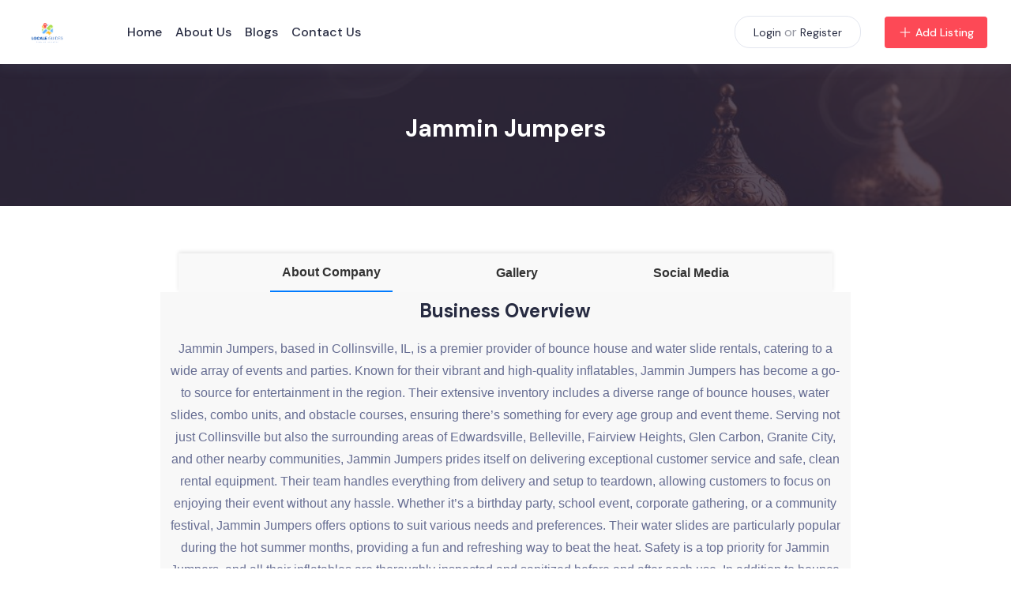

--- FILE ---
content_type: text/html; charset=UTF-8
request_url: https://localeguides.com/80724-jammin-jumpers/
body_size: 17139
content:
<!DOCTYPE html>
<html lang="en-US">

<head>
	<meta charset="UTF-8">
	<meta name="viewport" content="width=device-width, initial-scale=1.0">
	<meta http-equiv="X-UA-Compatible" content="ie=edge">
	<title>Jammin Jumpers &#8211; Locale Guides</title>
<meta name='robots' content='max-image-preview:large' />
	<style>img:is([sizes="auto" i], [sizes^="auto," i]) { contain-intrinsic-size: 3000px 1500px }</style>
	<link rel='dns-prefetch' href='//cdnjs.cloudflare.com' />
<link rel='dns-prefetch' href='//fonts.googleapis.com' />
<link rel="alternate" type="application/rss+xml" title="Locale Guides &raquo; Feed" href="https://localeguides.com/feed/" />
<link rel="alternate" type="application/rss+xml" title="Locale Guides &raquo; Comments Feed" href="https://localeguides.com/comments/feed/" />
<link rel="alternate" type="application/rss+xml" title="Locale Guides &raquo; Jammin Jumpers Comments Feed" href="https://localeguides.com/80724-jammin-jumpers/feed/" />
<script type="text/javascript">
/* <![CDATA[ */
window._wpemojiSettings = {"baseUrl":"https:\/\/s.w.org\/images\/core\/emoji\/16.0.1\/72x72\/","ext":".png","svgUrl":"https:\/\/s.w.org\/images\/core\/emoji\/16.0.1\/svg\/","svgExt":".svg","source":{"concatemoji":"https:\/\/localeguides.com\/wp-includes\/js\/wp-emoji-release.min.js?ver=6.8.3"}};
/*! This file is auto-generated */
!function(s,n){var o,i,e;function c(e){try{var t={supportTests:e,timestamp:(new Date).valueOf()};sessionStorage.setItem(o,JSON.stringify(t))}catch(e){}}function p(e,t,n){e.clearRect(0,0,e.canvas.width,e.canvas.height),e.fillText(t,0,0);var t=new Uint32Array(e.getImageData(0,0,e.canvas.width,e.canvas.height).data),a=(e.clearRect(0,0,e.canvas.width,e.canvas.height),e.fillText(n,0,0),new Uint32Array(e.getImageData(0,0,e.canvas.width,e.canvas.height).data));return t.every(function(e,t){return e===a[t]})}function u(e,t){e.clearRect(0,0,e.canvas.width,e.canvas.height),e.fillText(t,0,0);for(var n=e.getImageData(16,16,1,1),a=0;a<n.data.length;a++)if(0!==n.data[a])return!1;return!0}function f(e,t,n,a){switch(t){case"flag":return n(e,"\ud83c\udff3\ufe0f\u200d\u26a7\ufe0f","\ud83c\udff3\ufe0f\u200b\u26a7\ufe0f")?!1:!n(e,"\ud83c\udde8\ud83c\uddf6","\ud83c\udde8\u200b\ud83c\uddf6")&&!n(e,"\ud83c\udff4\udb40\udc67\udb40\udc62\udb40\udc65\udb40\udc6e\udb40\udc67\udb40\udc7f","\ud83c\udff4\u200b\udb40\udc67\u200b\udb40\udc62\u200b\udb40\udc65\u200b\udb40\udc6e\u200b\udb40\udc67\u200b\udb40\udc7f");case"emoji":return!a(e,"\ud83e\udedf")}return!1}function g(e,t,n,a){var r="undefined"!=typeof WorkerGlobalScope&&self instanceof WorkerGlobalScope?new OffscreenCanvas(300,150):s.createElement("canvas"),o=r.getContext("2d",{willReadFrequently:!0}),i=(o.textBaseline="top",o.font="600 32px Arial",{});return e.forEach(function(e){i[e]=t(o,e,n,a)}),i}function t(e){var t=s.createElement("script");t.src=e,t.defer=!0,s.head.appendChild(t)}"undefined"!=typeof Promise&&(o="wpEmojiSettingsSupports",i=["flag","emoji"],n.supports={everything:!0,everythingExceptFlag:!0},e=new Promise(function(e){s.addEventListener("DOMContentLoaded",e,{once:!0})}),new Promise(function(t){var n=function(){try{var e=JSON.parse(sessionStorage.getItem(o));if("object"==typeof e&&"number"==typeof e.timestamp&&(new Date).valueOf()<e.timestamp+604800&&"object"==typeof e.supportTests)return e.supportTests}catch(e){}return null}();if(!n){if("undefined"!=typeof Worker&&"undefined"!=typeof OffscreenCanvas&&"undefined"!=typeof URL&&URL.createObjectURL&&"undefined"!=typeof Blob)try{var e="postMessage("+g.toString()+"("+[JSON.stringify(i),f.toString(),p.toString(),u.toString()].join(",")+"));",a=new Blob([e],{type:"text/javascript"}),r=new Worker(URL.createObjectURL(a),{name:"wpTestEmojiSupports"});return void(r.onmessage=function(e){c(n=e.data),r.terminate(),t(n)})}catch(e){}c(n=g(i,f,p,u))}t(n)}).then(function(e){for(var t in e)n.supports[t]=e[t],n.supports.everything=n.supports.everything&&n.supports[t],"flag"!==t&&(n.supports.everythingExceptFlag=n.supports.everythingExceptFlag&&n.supports[t]);n.supports.everythingExceptFlag=n.supports.everythingExceptFlag&&!n.supports.flag,n.DOMReady=!1,n.readyCallback=function(){n.DOMReady=!0}}).then(function(){return e}).then(function(){var e;n.supports.everything||(n.readyCallback(),(e=n.source||{}).concatemoji?t(e.concatemoji):e.wpemoji&&e.twemoji&&(t(e.twemoji),t(e.wpemoji)))}))}((window,document),window._wpemojiSettings);
/* ]]> */
</script>
<style id='wp-emoji-styles-inline-css' type='text/css'>

	img.wp-smiley, img.emoji {
		display: inline !important;
		border: none !important;
		box-shadow: none !important;
		height: 1em !important;
		width: 1em !important;
		margin: 0 0.07em !important;
		vertical-align: -0.1em !important;
		background: none !important;
		padding: 0 !important;
	}
</style>
<link rel='stylesheet' id='wp-block-library-css' href='https://localeguides.com/wp-includes/css/dist/block-library/style.min.css?ver=6.8.3' type='text/css' media='all' />
<style id='classic-theme-styles-inline-css' type='text/css'>
/*! This file is auto-generated */
.wp-block-button__link{color:#fff;background-color:#32373c;border-radius:9999px;box-shadow:none;text-decoration:none;padding:calc(.667em + 2px) calc(1.333em + 2px);font-size:1.125em}.wp-block-file__button{background:#32373c;color:#fff;text-decoration:none}
</style>
<link rel='stylesheet' id='directorist-account-button-style-css' href='https://localeguides.com/wp-content/plugins/directorist/blocks/build/account-button/style-index.css?ver=1.0.0' type='text/css' media='all' />
<style id='directorist-search-modal-style-inline-css' type='text/css'>
.dspb-container,.dspb-container-fluid{width:100%;padding-right:var(--bs-gutter-x, 0.75rem);padding-left:var(--bs-gutter-x, 0.75rem);margin-right:auto;margin-left:auto}@media(min-width: 576px){.dspb-container,.dspb-container-sm{max-width:540px}}@media(min-width: 768px){.dspb-container,.dspb-container-md,.dspb-container-sm{max-width:720px}}@media(min-width: 992px){.dspb-container,.dspb-container-lg,.dspb-container-md,.dspb-container-sm{max-width:960px}}@media(min-width: 1200px){.dspb-container,.dspb-container-lg,.dspb-container-md,.dspb-container-sm,.dspb-container-xl{max-width:1140px}}@media(min-width: 1400px){.dspb-container,.dspb-container-lg,.dspb-container-md,.dspb-container-sm,.dspb-container-xl,.dspb-container-xxl{max-width:1320px}}.dspb-row{--bs-gutter-x: 1.5rem;--bs-gutter-y: 0;display:-webkit-box;display:-webkit-flex;display:-ms-flexbox;display:flex;-webkit-flex-wrap:wrap;-ms-flex-wrap:wrap;flex-wrap:wrap;margin-top:calc(var(--bs-gutter-y)*-1);margin-right:calc(var(--bs-gutter-x)*-0.5);margin-left:calc(var(--bs-gutter-x)*-0.5)}.dspb-row>*{width:100%}.directorist-search-popup-block{display:-webkit-inline-box;display:-webkit-inline-flex;display:-ms-inline-flexbox;display:inline-flex;-webkit-box-align:center;-webkit-align-items:center;-ms-flex-align:center;align-items:center}.directorist-search-popup-block__popup:not(.responsive-true){position:fixed;top:0;left:0;width:100%;height:auto;-webkit-transition:all .3s ease-in-out;transition:all .3s ease-in-out;-webkit-transform:translate(0, -50%) scaleY(0);transform:translate(0, -50%) scaleY(0);opacity:0;visibility:hidden;z-index:1031;background-color:var(--directorist-color-white);-webkit-box-shadow:0 5px 10px rgba(143,142,159,.1);box-shadow:0 5px 10px rgba(143,142,159,.1)}.directorist-search-popup-block__popup:not(.responsive-true).show{-webkit-transform:translate(0, 0) scaleY(1);transform:translate(0, 0) scaleY(1);opacity:1;visibility:visible}@media only screen and (max-width: 575px){.directorist-search-popup-block__popup.responsive-true .directorist-search-form-action__modal{display:none}}.directorist-search-popup-block__form{max-height:400px;overflow-y:auto;overflow-x:hidden;display:-webkit-box;display:-webkit-flex;display:-ms-flexbox;display:flex;padding:30px;margin-bottom:30px;scrollbar-width:thin;scrollbar-color:var(--directorist-color-border) var(--directorist-color-white)}@media only screen and (max-width: 767px){.directorist-search-popup-block__form{padding:30px 0 0}}@media only screen and (max-width: 575px){.directorist-search-popup-block__form{padding:30px 30px 0 6px}}.directorist-search-popup-block__form::-webkit-scrollbar{width:11px}.directorist-search-popup-block__form::-webkit-scrollbar-track{background:var(--directorist-color-white)}.directorist-search-popup-block__form::-webkit-scrollbar-thumb{background-color:var(--directorist-color-border);border-radius:6px;border:3px solid var(--directorist-color-white)}.directorist-search-popup-block__form-close{position:fixed;top:35px;right:50px;border:none;opacity:1;cursor:pointer;-webkit-transition:.3s ease-in-out;transition:.3s ease-in-out;z-index:99999;line-height:.8;display:-webkit-box;display:-webkit-flex;display:-ms-flexbox;display:flex;-webkit-box-align:center;-webkit-align-items:center;-ms-flex-align:center;align-items:center;-webkit-box-pack:center;-webkit-justify-content:center;-ms-flex-pack:center;justify-content:center;width:30px;height:30px;border-radius:50%;background-color:rgba(var(--directorist-color-danger-rgb), 0.15);-webkit-transition:.2s ease-in-out;transition:.2s ease-in-out}.directorist-search-popup-block__form-close .directorist-icon-mask:after{background-color:var(--directorist-color-danger)}@media only screen and (max-width: 767px){.directorist-search-popup-block__form-close{top:50px;right:15px}}@media only screen and (max-width: 575px){.directorist-search-popup-block__form-close{display:none}}.directorist-search-popup-block__overlay{position:fixed;top:0;left:0;width:100%;height:0;background-color:rgba(var(--directorist-color-dark-rgb), 0.2);-webkit-transition:.3s;transition:.3s;opacity:0;z-index:-1}.directorist-search-popup-block__overlay.show{height:100%;opacity:1;visibility:visible;z-index:1030;overflow-y:hidden}.directorist-search-popup-block-hidden{overflow:hidden}.directorist-search-popup-block__button{cursor:pointer;display:-webkit-inline-box;display:-webkit-inline-flex;display:-ms-inline-flexbox;display:inline-flex;-webkit-box-align:center;-webkit-align-items:center;-ms-flex-align:center;align-items:center;gap:6px}@media only screen and (max-width: 600px){.directorist-search-popup-block__button{width:40px;height:40px;-webkit-box-pack:center;-webkit-justify-content:center;-ms-flex-pack:center;justify-content:center;border:1px solid var(--directorist-color-border);border-radius:50%}.directorist-search-popup-block__button:hover .directorist-icon-mask:after{background-color:currentColor}}.directorist-search-popup-block__button .directorist-icon-mask:after{background-color:var(--directorist-color-gray)}.directorist-search-popup-block .directorist-search-contents{padding:65px 0 10px;width:100%}@media only screen and (max-width: 575px){.directorist-search-popup-block .directorist-search-contents{padding:0}}@media only screen and (min-width: 783.99px){.admin-bar .dspb-search__popup{top:32px}}@media only screen and (max-width: 782.99px){.admin-bar .dspb-search__popup{top:46px}}.wp-block-button__link{cursor:pointer;display:inline-block;text-align:center;word-break:break-word;-webkit-box-sizing:border-box;box-sizing:border-box}.wp-block-button__link.aligncenter{text-align:center}.wp-block-button__link.alignright{text-align:right}:where(.wp-block-button__link){-webkit-box-shadow:none;box-shadow:none;text-decoration:none;border-radius:9999px;padding:calc(.667em + 2px) calc(1.333em + 2px)}.wp-block-directorist-account-block-directorist-account-block[style*=text-decoration] .wp-block-button__link{text-decoration:inherit}.wp-block-directorist-account-block-directorist-account-block.has-custom-width{max-width:none}.wp-block-directorist-account-block-directorist-account-block.has-custom-width .wp-block-button__link{width:100%}.wp-block-directorist-account-block-directorist-account-block.has-custom-font-size .wp-block-button__link{font-size:inherit}.wp-block-directorist-account-block-directorist-account-block.wp-block-button__width-25{width:calc(25% - var(--wp--style--block-gap, 0.5em)*.75)}.wp-block-directorist-account-block-directorist-account-block.wp-block-button__width-50{width:calc(50% - var(--wp--style--block-gap, 0.5em)*.5)}.wp-block-directorist-account-block-directorist-account-block.wp-block-button__width-75{width:calc(75% - var(--wp--style--block-gap, 0.5em)*.25)}.wp-block-directorist-account-block-directorist-account-block.wp-block-button__width-100{width:100%;-webkit-flex-basis:100%;-ms-flex-preferred-size:100%;flex-basis:100%}.wp-block-directorist-account-block-directorist-account-block.is-style-squared,.wp-block-directorist-account-block-directorist-account-block__link.wp-block-directorist-account-block-directorist-account-block.is-style-squared{border-radius:0}.wp-block-directorist-account-block-directorist-account-block.no-border-radius,.wp-block-button__link.no-border-radius{border-radius:0 !important}:root :where(.wp-block-directorist-account-block-directorist-account-block.is-style-outline>.wp-block-button__link),:root :where(.wp-block-directorist-account-block-directorist-account-block .wp-block-button__link.is-style-outline){border:2px solid currentColor;padding:.667em 1.333em}:root :where(.wp-block-directorist-account-block-directorist-account-block.is-style-outline>.wp-block-button__link:not(.has-text-color)),:root :where(.wp-block-directorist-account-block-directorist-account-block .wp-block-button__link.is-style-outline:not(.has-text-color)){color:currentColor}:root :where(.wp-block-directorist-account-block-directorist-account-block.is-style-outline>.wp-block-button__link:not(.has-background)),:root :where(.wp-block-directorist-account-block-directorist-account-block .wp-block-button__link.is-style-outline:not(.has-background)){background-color:rgba(0,0,0,0);background-image:none}

</style>
<link rel='stylesheet' id='directorist-openstreet-map-leaflet-css' href='https://localeguides.com/wp-content/plugins/directorist/assets/vendor-css/openstreet-map/leaflet.min.css?ver=8.5.7' type='text/css' media='all' />
<link rel='stylesheet' id='directorist-openstreet-map-openstreet-css' href='https://localeguides.com/wp-content/plugins/directorist/assets/vendor-css/openstreet-map/openstreet.min.css?ver=8.5.7' type='text/css' media='all' />
<link rel='stylesheet' id='directorist-select2-style-css' href='https://localeguides.com/wp-content/plugins/directorist/assets/vendor-css/select2.min.css?ver=8.5.7' type='text/css' media='all' />
<link rel='stylesheet' id='directorist-ez-media-uploader-style-css' href='https://localeguides.com/wp-content/plugins/directorist/assets/vendor-css/ez-media-uploader.min.css?ver=8.5.7' type='text/css' media='all' />
<link rel='stylesheet' id='directorist-swiper-style-css' href='https://localeguides.com/wp-content/plugins/directorist/assets/vendor-css/swiper.min.css?ver=8.5.7' type='text/css' media='all' />
<link rel='stylesheet' id='directorist-sweetalert-style-css' href='https://localeguides.com/wp-content/plugins/directorist/assets/vendor-css/sweetalert.min.css?ver=8.5.7' type='text/css' media='all' />
<link rel='stylesheet' id='directorist-main-style-css' href='https://localeguides.com/wp-content/plugins/directorist/assets/css/public-main.min.css?ver=8.5.7' type='text/css' media='all' />
<link rel='stylesheet' id='directorist-blocks-common-css' href='https://localeguides.com/wp-content/plugins/directorist/blocks/assets/index.css?ver=1' type='text/css' media='all' />
<style id='global-styles-inline-css' type='text/css'>
:root{--wp--preset--aspect-ratio--square: 1;--wp--preset--aspect-ratio--4-3: 4/3;--wp--preset--aspect-ratio--3-4: 3/4;--wp--preset--aspect-ratio--3-2: 3/2;--wp--preset--aspect-ratio--2-3: 2/3;--wp--preset--aspect-ratio--16-9: 16/9;--wp--preset--aspect-ratio--9-16: 9/16;--wp--preset--color--black: #000000;--wp--preset--color--cyan-bluish-gray: #abb8c3;--wp--preset--color--white: #ffffff;--wp--preset--color--pale-pink: #f78da7;--wp--preset--color--vivid-red: #cf2e2e;--wp--preset--color--luminous-vivid-orange: #ff6900;--wp--preset--color--luminous-vivid-amber: #fcb900;--wp--preset--color--light-green-cyan: #7bdcb5;--wp--preset--color--vivid-green-cyan: #00d084;--wp--preset--color--pale-cyan-blue: #8ed1fc;--wp--preset--color--vivid-cyan-blue: #0693e3;--wp--preset--color--vivid-purple: #9b51e0;--wp--preset--gradient--vivid-cyan-blue-to-vivid-purple: linear-gradient(135deg,rgba(6,147,227,1) 0%,rgb(155,81,224) 100%);--wp--preset--gradient--light-green-cyan-to-vivid-green-cyan: linear-gradient(135deg,rgb(122,220,180) 0%,rgb(0,208,130) 100%);--wp--preset--gradient--luminous-vivid-amber-to-luminous-vivid-orange: linear-gradient(135deg,rgba(252,185,0,1) 0%,rgba(255,105,0,1) 100%);--wp--preset--gradient--luminous-vivid-orange-to-vivid-red: linear-gradient(135deg,rgba(255,105,0,1) 0%,rgb(207,46,46) 100%);--wp--preset--gradient--very-light-gray-to-cyan-bluish-gray: linear-gradient(135deg,rgb(238,238,238) 0%,rgb(169,184,195) 100%);--wp--preset--gradient--cool-to-warm-spectrum: linear-gradient(135deg,rgb(74,234,220) 0%,rgb(151,120,209) 20%,rgb(207,42,186) 40%,rgb(238,44,130) 60%,rgb(251,105,98) 80%,rgb(254,248,76) 100%);--wp--preset--gradient--blush-light-purple: linear-gradient(135deg,rgb(255,206,236) 0%,rgb(152,150,240) 100%);--wp--preset--gradient--blush-bordeaux: linear-gradient(135deg,rgb(254,205,165) 0%,rgb(254,45,45) 50%,rgb(107,0,62) 100%);--wp--preset--gradient--luminous-dusk: linear-gradient(135deg,rgb(255,203,112) 0%,rgb(199,81,192) 50%,rgb(65,88,208) 100%);--wp--preset--gradient--pale-ocean: linear-gradient(135deg,rgb(255,245,203) 0%,rgb(182,227,212) 50%,rgb(51,167,181) 100%);--wp--preset--gradient--electric-grass: linear-gradient(135deg,rgb(202,248,128) 0%,rgb(113,206,126) 100%);--wp--preset--gradient--midnight: linear-gradient(135deg,rgb(2,3,129) 0%,rgb(40,116,252) 100%);--wp--preset--font-size--small: 13px;--wp--preset--font-size--medium: 20px;--wp--preset--font-size--large: 36px;--wp--preset--font-size--x-large: 42px;--wp--preset--spacing--20: 0.44rem;--wp--preset--spacing--30: 0.67rem;--wp--preset--spacing--40: 1rem;--wp--preset--spacing--50: 1.5rem;--wp--preset--spacing--60: 2.25rem;--wp--preset--spacing--70: 3.38rem;--wp--preset--spacing--80: 5.06rem;--wp--preset--shadow--natural: 6px 6px 9px rgba(0, 0, 0, 0.2);--wp--preset--shadow--deep: 12px 12px 50px rgba(0, 0, 0, 0.4);--wp--preset--shadow--sharp: 6px 6px 0px rgba(0, 0, 0, 0.2);--wp--preset--shadow--outlined: 6px 6px 0px -3px rgba(255, 255, 255, 1), 6px 6px rgba(0, 0, 0, 1);--wp--preset--shadow--crisp: 6px 6px 0px rgba(0, 0, 0, 1);}:where(.is-layout-flex){gap: 0.5em;}:where(.is-layout-grid){gap: 0.5em;}body .is-layout-flex{display: flex;}.is-layout-flex{flex-wrap: wrap;align-items: center;}.is-layout-flex > :is(*, div){margin: 0;}body .is-layout-grid{display: grid;}.is-layout-grid > :is(*, div){margin: 0;}:where(.wp-block-columns.is-layout-flex){gap: 2em;}:where(.wp-block-columns.is-layout-grid){gap: 2em;}:where(.wp-block-post-template.is-layout-flex){gap: 1.25em;}:where(.wp-block-post-template.is-layout-grid){gap: 1.25em;}.has-black-color{color: var(--wp--preset--color--black) !important;}.has-cyan-bluish-gray-color{color: var(--wp--preset--color--cyan-bluish-gray) !important;}.has-white-color{color: var(--wp--preset--color--white) !important;}.has-pale-pink-color{color: var(--wp--preset--color--pale-pink) !important;}.has-vivid-red-color{color: var(--wp--preset--color--vivid-red) !important;}.has-luminous-vivid-orange-color{color: var(--wp--preset--color--luminous-vivid-orange) !important;}.has-luminous-vivid-amber-color{color: var(--wp--preset--color--luminous-vivid-amber) !important;}.has-light-green-cyan-color{color: var(--wp--preset--color--light-green-cyan) !important;}.has-vivid-green-cyan-color{color: var(--wp--preset--color--vivid-green-cyan) !important;}.has-pale-cyan-blue-color{color: var(--wp--preset--color--pale-cyan-blue) !important;}.has-vivid-cyan-blue-color{color: var(--wp--preset--color--vivid-cyan-blue) !important;}.has-vivid-purple-color{color: var(--wp--preset--color--vivid-purple) !important;}.has-black-background-color{background-color: var(--wp--preset--color--black) !important;}.has-cyan-bluish-gray-background-color{background-color: var(--wp--preset--color--cyan-bluish-gray) !important;}.has-white-background-color{background-color: var(--wp--preset--color--white) !important;}.has-pale-pink-background-color{background-color: var(--wp--preset--color--pale-pink) !important;}.has-vivid-red-background-color{background-color: var(--wp--preset--color--vivid-red) !important;}.has-luminous-vivid-orange-background-color{background-color: var(--wp--preset--color--luminous-vivid-orange) !important;}.has-luminous-vivid-amber-background-color{background-color: var(--wp--preset--color--luminous-vivid-amber) !important;}.has-light-green-cyan-background-color{background-color: var(--wp--preset--color--light-green-cyan) !important;}.has-vivid-green-cyan-background-color{background-color: var(--wp--preset--color--vivid-green-cyan) !important;}.has-pale-cyan-blue-background-color{background-color: var(--wp--preset--color--pale-cyan-blue) !important;}.has-vivid-cyan-blue-background-color{background-color: var(--wp--preset--color--vivid-cyan-blue) !important;}.has-vivid-purple-background-color{background-color: var(--wp--preset--color--vivid-purple) !important;}.has-black-border-color{border-color: var(--wp--preset--color--black) !important;}.has-cyan-bluish-gray-border-color{border-color: var(--wp--preset--color--cyan-bluish-gray) !important;}.has-white-border-color{border-color: var(--wp--preset--color--white) !important;}.has-pale-pink-border-color{border-color: var(--wp--preset--color--pale-pink) !important;}.has-vivid-red-border-color{border-color: var(--wp--preset--color--vivid-red) !important;}.has-luminous-vivid-orange-border-color{border-color: var(--wp--preset--color--luminous-vivid-orange) !important;}.has-luminous-vivid-amber-border-color{border-color: var(--wp--preset--color--luminous-vivid-amber) !important;}.has-light-green-cyan-border-color{border-color: var(--wp--preset--color--light-green-cyan) !important;}.has-vivid-green-cyan-border-color{border-color: var(--wp--preset--color--vivid-green-cyan) !important;}.has-pale-cyan-blue-border-color{border-color: var(--wp--preset--color--pale-cyan-blue) !important;}.has-vivid-cyan-blue-border-color{border-color: var(--wp--preset--color--vivid-cyan-blue) !important;}.has-vivid-purple-border-color{border-color: var(--wp--preset--color--vivid-purple) !important;}.has-vivid-cyan-blue-to-vivid-purple-gradient-background{background: var(--wp--preset--gradient--vivid-cyan-blue-to-vivid-purple) !important;}.has-light-green-cyan-to-vivid-green-cyan-gradient-background{background: var(--wp--preset--gradient--light-green-cyan-to-vivid-green-cyan) !important;}.has-luminous-vivid-amber-to-luminous-vivid-orange-gradient-background{background: var(--wp--preset--gradient--luminous-vivid-amber-to-luminous-vivid-orange) !important;}.has-luminous-vivid-orange-to-vivid-red-gradient-background{background: var(--wp--preset--gradient--luminous-vivid-orange-to-vivid-red) !important;}.has-very-light-gray-to-cyan-bluish-gray-gradient-background{background: var(--wp--preset--gradient--very-light-gray-to-cyan-bluish-gray) !important;}.has-cool-to-warm-spectrum-gradient-background{background: var(--wp--preset--gradient--cool-to-warm-spectrum) !important;}.has-blush-light-purple-gradient-background{background: var(--wp--preset--gradient--blush-light-purple) !important;}.has-blush-bordeaux-gradient-background{background: var(--wp--preset--gradient--blush-bordeaux) !important;}.has-luminous-dusk-gradient-background{background: var(--wp--preset--gradient--luminous-dusk) !important;}.has-pale-ocean-gradient-background{background: var(--wp--preset--gradient--pale-ocean) !important;}.has-electric-grass-gradient-background{background: var(--wp--preset--gradient--electric-grass) !important;}.has-midnight-gradient-background{background: var(--wp--preset--gradient--midnight) !important;}.has-small-font-size{font-size: var(--wp--preset--font-size--small) !important;}.has-medium-font-size{font-size: var(--wp--preset--font-size--medium) !important;}.has-large-font-size{font-size: var(--wp--preset--font-size--large) !important;}.has-x-large-font-size{font-size: var(--wp--preset--font-size--x-large) !important;}
:where(.wp-block-post-template.is-layout-flex){gap: 1.25em;}:where(.wp-block-post-template.is-layout-grid){gap: 1.25em;}
:where(.wp-block-columns.is-layout-flex){gap: 2em;}:where(.wp-block-columns.is-layout-grid){gap: 2em;}
:root :where(.wp-block-pullquote){font-size: 1.5em;line-height: 1.6;}
</style>
<link rel='stylesheet' id='font-awesome-css' href='https://cdnjs.cloudflare.com/ajax/libs/font-awesome/5.10.0-10/css/all.min.css?ver=6.8.3' type='text/css' media='all' />
<link rel='stylesheet' id='listing-style-css-css' href='https://localeguides.com/wp-content/plugins/Listing%20HTML-2%20Style%20CSS/listing-style.css?ver=6.8.3' type='text/css' media='all' />
<link rel='stylesheet' id='contact-form-7-css' href='https://localeguides.com/wp-content/plugins/contact-form-7/includes/css/styles.css?ver=6.1.4' type='text/css' media='all' />
<link rel='stylesheet' id='dlist-fonts-css' href='https://fonts.googleapis.com/css?family=DM+Sans:400,500,700&#038;subset=arabic' type='text/css' media='all' />
<link rel='stylesheet' id='dlist-gutenberg-css' href='https://localeguides.com/wp-content/themes/dlist/assets/css/gutenberg.css?ver=6.8.3' type='text/css' media='all' />
<link rel='stylesheet' id='magnific-popup-css' href='https://localeguides.com/wp-content/themes/dlist/vendor_assets/css/magnific-popup.css' type='text/css' media='all' />
<link rel='stylesheet' id='owl-carousel-css' href='https://localeguides.com/wp-content/themes/dlist/vendor_assets/css/owl.carousel.min.css' type='text/css' media='all' />
<link rel='stylesheet' id='dlist-elementor-css' href='https://localeguides.com/wp-content/themes/dlist/assets/css/elementor.css?ver=6.8.3' type='text/css' media='all' />
<link rel='stylesheet' id='dlist-directorist-css' href='https://localeguides.com/wp-content/themes/dlist/assets/css/directorist.css?ver=6.8.3' type='text/css' media='all' />
<link rel='stylesheet' id='bootstrap-css' href='https://localeguides.com/wp-content/themes/dlist/vendor_assets/css/bootstrap/bootstrap.css' type='text/css' media='all' />
<link rel='stylesheet' id='dlist-style-css' href='https://localeguides.com/wp-content/themes/dlist/assets/css/style.css' type='text/css' media='all' />
<style id='dlist-style-inline-css' type='text/css'>
 :root { --color-primary: #fd4956; --color-primary-rgb: 253, 73, 86; --color-secondary: #23c8b9; --color-secondary-rgb: 35, 200, 185; --color-success: #32cc6f; --color-info: #2c99ff; --color-danger: #f51957; --color-warning: #fa8b0c; }
</style>
<link rel='stylesheet' id='dlist-responsive-css' href='https://localeguides.com/wp-content/themes/dlist/assets/css/responsive.css' type='text/css' media='all' />
<script type="text/javascript" src="https://localeguides.com/wp-content/plugins/directorist/blocks/build/account-button/script.js?ver=f2b88f2675fcb5970111" id="directorist-account-button-script-2-js"></script>
<script type="text/javascript" src="https://localeguides.com/wp-content/plugins/directorist/blocks/build/search-modal/script.js?ver=6e439150e27ede80ad59" id="directorist-search-modal-script-js"></script>
<script type="text/javascript" id="jquery-core-js-extra">
/* <![CDATA[ */
var directorist = {"request_headers":{"Referer-Page-ID":4287},"nonce":"2164242e64","directorist_nonce":"a667498a78","ajax_nonce":"e7f8afb99e","is_admin":"","ajaxurl":"https:\/\/localeguides.com\/wp-admin\/admin-ajax.php","assets_url":"https:\/\/localeguides.com\/wp-content\/plugins\/directorist\/assets\/","home_url":"https:\/\/localeguides.com","rest_url":"https:\/\/localeguides.com\/wp-json\/","rest_nonce":"59337ca30d","nonceName":"atbdp_nonce_js","login_alert_message":"Sorry, you need to login first.","rtl":"false","warning":"WARNING!","success":"SUCCESS!","not_add_more_than_one":"You can not add more than one review. Refresh the page to edit or delete your review!,","duplicate_review_error":"Sorry! your review already in process.","review_success":"Reviews Saved Successfully!","review_approval_text":"We have received your review. It requires approval.","review_error":"Something went wrong. Check the form and try again!!!","review_loaded":"Reviews Loaded!","review_not_available":"NO MORE REVIEWS AVAILABLE!,","review_have_not_for_delete":"You do not have any review to delete. Refresh the page to submit new review!!!,","review_sure_msg":"Are you sure?","review_want_to_remove":"Do you really want to remove this review!","review_delete_msg":"Yes, Delete it!","review_cancel_btn_text":"Cancel","review_wrong_msg":"Something went wrong!, Try again","listing_remove_title":"Are you sure?","listing_remove_text":"Do you really want to delete this item?!","listing_remove_confirm_text":"Yes, Delete it!","listing_delete":"Deleted!!","listing_error_title":"ERROR!!","listing_error_text":"Something went wrong!!!, Try again","upload_pro_pic_title":"Select or Upload a profile picture","upload_pro_pic_text":"Use this Image","payNow":"Pay Now","completeSubmission":"Complete Submission","waiting_msg":"Sending the message, please wait...","plugin_url":"https:\/\/localeguides.com\/wp-content\/plugins\/directorist\/","currentDate":"July 8, 2024","enable_reviewer_content":"1","add_listing_data":{"nonce":"2164242e64","ajaxurl":"https:\/\/localeguides.com\/wp-admin\/admin-ajax.php","nonceName":"atbdp_nonce_js","is_admin":false,"media_uploader":[{"element_id":"directorist-image-upload","meta_name":"listing_img","files_meta_name":"files_meta","error_msg":"Listing gallery has invalid files"}],"i18n_text":{"see_more_text":"See More","see_less_text":"See Less","confirmation_text":"Are you sure","ask_conf_sl_lnk_del_txt":"Do you really want to remove this Social Link!","ask_conf_faqs_del_txt":"Do you really want to remove this FAQ!","confirm_delete":"Yes, Delete it!","deleted":"Deleted!","max_location_creation":"","max_location_msg":"You can only use ","submission_wait_msg":"Please wait, your submission is being processed.","image_uploading_msg":"Please wait, your selected images being uploaded."},"create_new_tag":"","create_new_loc":"","create_new_cat":"","image_notice":"Sorry! You have crossed the maximum image limit","category_custom_field_relations":{"125":{"713":98,"712":82}}},"lazy_load_taxonomy_fields":"","current_page_id":"4287","icon_markup":"<i class=\"directorist-icon-mask ##CLASS##\" aria-hidden=\"true\" style=\"--directorist-icon: url(##URL##)\"><\/i>","search_form_default_label":"Label","search_form_default_placeholder":"Placeholder","add_listing_url":"https:\/\/localeguides.com\/add-your-listing\/","enabled_multi_directory":"","site_name":"Locale Guides","dynamic_view_count_cache":"","loading_more_text":"Loading more...","script_debugging":"1","ajax_url":"https:\/\/localeguides.com\/wp-admin\/admin-ajax.php","redirect_url":"https:\/\/localeguides.com\/dashboard\/?rand=1769052212&rand=1769052212","loading_message":"Sending user info, please wait...","login_error_message":"Wrong username or password.","i18n_text":{"category_selection":"Select a category","location_selection":"Select a location","show_more":"Show More","show_less":"Show Less","added_favourite":"Added to favorite","please_login":"Please login first","select_listing_map":"openstreet","Miles":" Kilometers"},"args":{"search_max_radius_distance":1000},"directory_type":"125","default_directory_type":"general","directory_type_term_data":{"submission_form_fields":{"fields":{"title":{"field_key":"listing_title","type":"text","required":true,"label":"Title","placeholder":"Enter a title","widget_group":"preset","widget_name":"title","widget_key":"title"},"description":{"field_key":"listing_content","type":"wp_editor","label":"Listing Content","placeholder":"","required":false,"only_for_admin":false,"widget_group":"preset","widget_name":"description","widget_key":"description"},"tagline":{"field_key":"tagline","type":"text","label":"Slogan","placeholder":"Your Listing's motto or tag-line","widget_group":"preset","widget_name":"tagline","required":false,"only_for_admin":false,"widget_key":"tagline"},"pricing":{"field_key":"pricing","pricing_type":"both","label":"Pricing","price_range_label":"Price Range","price_range_options":"cheap","price_unit_field_type":"number","price_unit_field_label":"Price","widget_group":"preset","widget_name":"pricing","only_for_admin":false,"widget_key":"pricing"},"location":{"type":"multiple","field_key":"tax_input[at_biz_dir-location][]","label":"Location","required":false,"only_for_admin":false,"widget_group":"preset","widget_name":"location","create_new_loc":false,"widget_key":"location"},"tag":{"type":"multiple","field_key":"tax_input[at_biz_dir-tags][]","label":"Tag","required":false,"allow_new":false,"only_for_admin":false,"widget_group":"preset","widget_name":"tag","widget_key":"tag"},"category":{"type":"multiple","field_key":"admin_category_select[]","label":"Select Category","required":false,"only_for_admin":false,"widget_group":"preset","widget_name":"category","widget_key":"category","create_new_cat":false},"hide_contact_owner":{"type":"checkbox","field_key":"hide_contact_owner","label":"Hide contact owner form for single listing page","placeholder":"Enter Zip\/Post Code","required":"","widget_group":"preset","widget_name":"hide_contact_owner","widget_key":"hide_contact_owner"},"zip":{"type":"text","field_key":"zip","label":"Zip\/Post Code","placeholder":"Enter Zip\/Post Code","required":false,"only_for_admin":false,"widget_group":"preset","widget_name":"zip","widget_key":"zip"},"phone":{"type":"tel","field_key":"phone","label":"Phone 1","placeholder":"Phone Number 1","required":false,"only_for_admin":false,"widget_group":"preset","widget_name":"phone","widget_key":"phone"},"phone2":{"type":"tel","field_key":"phone2","label":"Phone 2","placeholder":"Phone Number","required":false,"only_for_admin":false,"widget_group":"preset","widget_name":"phone2","widget_key":"phone2"},"fax":{"type":"number","field_key":"fax","label":"Fax","placeholder":"Enter Fax","required":false,"only_for_admin":false,"widget_group":"preset","widget_name":"fax","widget_key":"fax"},"email":{"type":"email","field_key":"email","label":"Email","placeholder":"Enter Email","required":false,"only_for_admin":false,"widget_group":"preset","widget_name":"email","widget_key":"email"},"website":{"type":"text","field_key":"website","label":"Website","placeholder":"Listing Website eg. http:\/\/example.com","required":false,"only_for_admin":false,"plans":[],"widget_group":"preset","widget_name":"website","widget_key":"website"},"social_info":{"type":"add_new","field_key":"social","label":"Add Social","required":false,"only_for_admin":false,"widget_group":"preset","widget_name":"social_info","widget_key":"social_info"},"address":{"type":"text","field_key":"address","label":"Google Address","placeholder":"Listing address eg. New York, USA","required":false,"only_for_admin":false,"widget_group":"preset","widget_name":"address","widget_key":"address"},"map":{"type":"map","field_key":"map","label":"Map","only_for_admin":false,"lat_long":"Or Enter Coordinates (latitude and longitude) Manually","required":false,"widget_group":"preset","widget_name":"map","widget_key":"map"},"image_upload":{"type":"media","field_key":"listing_img","label":"Images","select_files_label":"Upload Slider Images","required":false,"max_image_limit":"","max_per_image_limit":"0","max_total_image_limit":"2","only_for_admin":false,"widget_group":"preset","widget_name":"image_upload","widget_key":"image_upload"},"video":{"type":"text","field_key":"videourl","label":"Video Url","placeholder":"Only YouTube & Vimeo URLs.","required":false,"only_for_admin":false,"widget_group":"preset","widget_name":"video","widget_key":"video"},"select_713":{"type":"select","label":"Custom Select Option","field_key":713,"placeholder":"","description":"","required":false,"only_for_admin":false,"assign_to":1,"category":98,"searchable":true,"widget_group":"custom","widget_name":"select","options":[{"option_value":"Credit Card Paymentr","option_label":"Credit Card Paymentr"},{"option_value":"Bank Transfer","option_label":"Bank Transfer"}],"widget_key":"select_713"},"textarea_712":{"type":"textarea","label":"Custom Textarea","field_key":712,"placeholder":"","description":"","required":false,"only_for_admin":false,"assign_to":1,"category":82,"searchable":false,"widget_group":"custom","widget_name":"textarea","rows":"0","widget_key":"textarea_712"},"business_hours":{"type":"hours","field_key":"bdbh","label":"Business Hours","required":false,"only_for_admin":false,"widget_name":"business_hours","widget_group":"preset","widget_key":"business_hours"},"faqs":{"type":"add_new","field_key":"faqs","label":"FAQs","required":false,"only_for_admin":false,"widget_name":"faqs","widget_group":"preset","widget_key":"faqs"},"booking":{"type":"booking","field_key":"bdb","label":"Booking","widget_group":"preset","widget_name":"booking","widget_key":"booking"},"terms_privacy":{"type":"text","field_key":"privacy_policy","text":"I agree to the <a href=\"https:\/\/localeguides.com\/privacy-policy\/\" target=\"_blank\">Privacy Policy<\/a> and <a href=\"https:\/\/localeguides.com\/terms-and-conditions\/\" target=\"_blank\">Terms of Service<\/a>","required":1,"widget_group":"preset","widget_name":"terms_privacy","widget_key":"terms_privacy"}},"groups":[{"label":"General Group","lock":true,"fields":["title","description","tagline","pricing","textarea_712","select_713","location","tag","category"],"type":"general_group"},{"label":"Contact Info","fields":["hide_contact_owner","zip","phone","phone2","fax","email","website","social_info"],"type":"general_group","shrink":false,"isDragging":false},{"label":"Opening\/Business Hour Information","fields":["business_hours"],"type":"general_group","shrink":false,"isDragging":false},{"label":"Map","fields":["address","map"],"type":"general_group"},{"label":"Listings FAQs","fields":["faqs"],"type":"general_group","shrink":false,"isDragging":false},{"label":"Booking","fields":["booking"],"type":"general_group","isDragging":false,"shrink":false},{"label":"Images & Video","fields":["image_upload","video","terms_privacy"],"type":"general_group","isDragging":false,"shrink":false}]},"search_form_fields":{"fields":{"title":{"required":false,"label":"What are you looking for?","placeholder":"What are you looking for?","widget_name":"title","widget_group":"available_widgets","original_widget_key":"title","widget_key":"title"},"category":{"required":false,"label":"Select a category","placeholder":"Select a category","widget_name":"category","widget_group":"available_widgets","original_widget_key":"category","widget_key":"category"},"location":{"required":false,"placeholder":"Select a location","widget_group":"available_widgets","label":"Select a location","widget_name":"location","original_widget_key":"location","widget_key":"location"},"review":{"label":"Review","widget_name":"review","widget_group":"other_widgets","widget_key":"review"},"tag":{"label":"Tag","tags_filter_source":"all_tags","widget_name":"tag","widget_group":"available_widgets","original_widget_key":"tag","widget_key":"tag"},"radius_search":{"label":"Radius Search","default_radius_distance":0,"radius_search_unit":"miles","widget_name":"radius_search","widget_group":"other_widgets","widget_key":"radius_search"},"pricing":{"price_range_min_placeholder":"Min","price_range_max_placeholder":"Max","widget_name":"pricing","widget_group":"available_widgets","original_widget_key":"pricing","widget_key":"pricing","label":""},"business_hours":{"required":false,"label":"Open Now","widget_name":"business_hours","widget_group":"available_widgets","original_widget_key":"business_hours","widget_key":"business_hours"},"email":{"label":"Email","placeholder":"Email","required":false,"widget_name":"email","widget_group":"available_widgets","original_widget_key":"email","widget_key":"email"},"select_713":{"label":"Custom Select Option","required":false,"widget_name":"select","widget_group":"available_widgets","original_widget_key":"select_713","widget_key":"select_713"}},"groups":[{"label":"Basic","lock":true,"draggable":false,"fields":["title","category","location"],"type":"general_group"},{"label":"Advanced","lock":true,"draggable":false,"fields":["review","tag","radius_search","pricing","business_hours","email","select_713"],"type":"general_group"}]}},"miles":" Kilometers","default_val":"0","countryRestriction":"","restricted_countries":"","use_def_lat_long":"","ajaxnonce":"e7f8afb99e"};
var directorist = {"request_headers":{"Referer-Page-ID":4287},"nonce":"2164242e64","directorist_nonce":"a667498a78","ajax_nonce":"e7f8afb99e","is_admin":"","ajaxurl":"https:\/\/localeguides.com\/wp-admin\/admin-ajax.php","assets_url":"https:\/\/localeguides.com\/wp-content\/plugins\/directorist\/assets\/","home_url":"https:\/\/localeguides.com","rest_url":"https:\/\/localeguides.com\/wp-json\/","rest_nonce":"59337ca30d","nonceName":"atbdp_nonce_js","login_alert_message":"Sorry, you need to login first.","rtl":"false","warning":"WARNING!","success":"SUCCESS!","not_add_more_than_one":"You can not add more than one review. Refresh the page to edit or delete your review!,","duplicate_review_error":"Sorry! your review already in process.","review_success":"Reviews Saved Successfully!","review_approval_text":"We have received your review. It requires approval.","review_error":"Something went wrong. Check the form and try again!!!","review_loaded":"Reviews Loaded!","review_not_available":"NO MORE REVIEWS AVAILABLE!,","review_have_not_for_delete":"You do not have any review to delete. Refresh the page to submit new review!!!,","review_sure_msg":"Are you sure?","review_want_to_remove":"Do you really want to remove this review!","review_delete_msg":"Yes, Delete it!","review_cancel_btn_text":"Cancel","review_wrong_msg":"Something went wrong!, Try again","listing_remove_title":"Are you sure?","listing_remove_text":"Do you really want to delete this item?!","listing_remove_confirm_text":"Yes, Delete it!","listing_delete":"Deleted!!","listing_error_title":"ERROR!!","listing_error_text":"Something went wrong!!!, Try again","upload_pro_pic_title":"Select or Upload a profile picture","upload_pro_pic_text":"Use this Image","payNow":"Pay Now","completeSubmission":"Complete Submission","waiting_msg":"Sending the message, please wait...","plugin_url":"https:\/\/localeguides.com\/wp-content\/plugins\/directorist\/","currentDate":"July 8, 2024","enable_reviewer_content":"1","add_listing_data":{"nonce":"2164242e64","ajaxurl":"https:\/\/localeguides.com\/wp-admin\/admin-ajax.php","nonceName":"atbdp_nonce_js","is_admin":false,"media_uploader":[{"element_id":"directorist-image-upload","meta_name":"listing_img","files_meta_name":"files_meta","error_msg":"Listing gallery has invalid files"}],"i18n_text":{"see_more_text":"See More","see_less_text":"See Less","confirmation_text":"Are you sure","ask_conf_sl_lnk_del_txt":"Do you really want to remove this Social Link!","ask_conf_faqs_del_txt":"Do you really want to remove this FAQ!","confirm_delete":"Yes, Delete it!","deleted":"Deleted!","max_location_creation":"","max_location_msg":"You can only use ","submission_wait_msg":"Please wait, your submission is being processed.","image_uploading_msg":"Please wait, your selected images being uploaded."},"create_new_tag":"","create_new_loc":"","create_new_cat":"","image_notice":"Sorry! You have crossed the maximum image limit","category_custom_field_relations":{"125":{"713":98,"712":82}}},"lazy_load_taxonomy_fields":"","current_page_id":"4287","icon_markup":"<i class=\"directorist-icon-mask ##CLASS##\" aria-hidden=\"true\" style=\"--directorist-icon: url(##URL##)\"><\/i>","search_form_default_label":"Label","search_form_default_placeholder":"Placeholder","add_listing_url":"https:\/\/localeguides.com\/add-your-listing\/","enabled_multi_directory":"","site_name":"Locale Guides","dynamic_view_count_cache":"","loading_more_text":"Loading more...","script_debugging":"1","ajax_url":"https:\/\/localeguides.com\/wp-admin\/admin-ajax.php","redirect_url":"https:\/\/localeguides.com\/dashboard\/?rand=1769052212&rand=1769052212","loading_message":"Sending user info, please wait...","login_error_message":"Wrong username or password.","i18n_text":{"category_selection":"Select a category","location_selection":"Select a location","show_more":"Show More","show_less":"Show Less","added_favourite":"Added to favorite","please_login":"Please login first","select_listing_map":"openstreet","Miles":" Kilometers"},"args":{"search_max_radius_distance":1000},"directory_type":"125","default_directory_type":"general","directory_type_term_data":{"submission_form_fields":{"fields":{"title":{"field_key":"listing_title","type":"text","required":true,"label":"Title","placeholder":"Enter a title","widget_group":"preset","widget_name":"title","widget_key":"title"},"description":{"field_key":"listing_content","type":"wp_editor","label":"Listing Content","placeholder":"","required":false,"only_for_admin":false,"widget_group":"preset","widget_name":"description","widget_key":"description"},"tagline":{"field_key":"tagline","type":"text","label":"Slogan","placeholder":"Your Listing's motto or tag-line","widget_group":"preset","widget_name":"tagline","required":false,"only_for_admin":false,"widget_key":"tagline"},"pricing":{"field_key":"pricing","pricing_type":"both","label":"Pricing","price_range_label":"Price Range","price_range_options":"cheap","price_unit_field_type":"number","price_unit_field_label":"Price","widget_group":"preset","widget_name":"pricing","only_for_admin":false,"widget_key":"pricing"},"location":{"type":"multiple","field_key":"tax_input[at_biz_dir-location][]","label":"Location","required":false,"only_for_admin":false,"widget_group":"preset","widget_name":"location","create_new_loc":false,"widget_key":"location"},"tag":{"type":"multiple","field_key":"tax_input[at_biz_dir-tags][]","label":"Tag","required":false,"allow_new":false,"only_for_admin":false,"widget_group":"preset","widget_name":"tag","widget_key":"tag"},"category":{"type":"multiple","field_key":"admin_category_select[]","label":"Select Category","required":false,"only_for_admin":false,"widget_group":"preset","widget_name":"category","widget_key":"category","create_new_cat":false},"hide_contact_owner":{"type":"checkbox","field_key":"hide_contact_owner","label":"Hide contact owner form for single listing page","placeholder":"Enter Zip\/Post Code","required":"","widget_group":"preset","widget_name":"hide_contact_owner","widget_key":"hide_contact_owner"},"zip":{"type":"text","field_key":"zip","label":"Zip\/Post Code","placeholder":"Enter Zip\/Post Code","required":false,"only_for_admin":false,"widget_group":"preset","widget_name":"zip","widget_key":"zip"},"phone":{"type":"tel","field_key":"phone","label":"Phone 1","placeholder":"Phone Number 1","required":false,"only_for_admin":false,"widget_group":"preset","widget_name":"phone","widget_key":"phone"},"phone2":{"type":"tel","field_key":"phone2","label":"Phone 2","placeholder":"Phone Number","required":false,"only_for_admin":false,"widget_group":"preset","widget_name":"phone2","widget_key":"phone2"},"fax":{"type":"number","field_key":"fax","label":"Fax","placeholder":"Enter Fax","required":false,"only_for_admin":false,"widget_group":"preset","widget_name":"fax","widget_key":"fax"},"email":{"type":"email","field_key":"email","label":"Email","placeholder":"Enter Email","required":false,"only_for_admin":false,"widget_group":"preset","widget_name":"email","widget_key":"email"},"website":{"type":"text","field_key":"website","label":"Website","placeholder":"Listing Website eg. http:\/\/example.com","required":false,"only_for_admin":false,"plans":[],"widget_group":"preset","widget_name":"website","widget_key":"website"},"social_info":{"type":"add_new","field_key":"social","label":"Add Social","required":false,"only_for_admin":false,"widget_group":"preset","widget_name":"social_info","widget_key":"social_info"},"address":{"type":"text","field_key":"address","label":"Google Address","placeholder":"Listing address eg. New York, USA","required":false,"only_for_admin":false,"widget_group":"preset","widget_name":"address","widget_key":"address"},"map":{"type":"map","field_key":"map","label":"Map","only_for_admin":false,"lat_long":"Or Enter Coordinates (latitude and longitude) Manually","required":false,"widget_group":"preset","widget_name":"map","widget_key":"map"},"image_upload":{"type":"media","field_key":"listing_img","label":"Images","select_files_label":"Upload Slider Images","required":false,"max_image_limit":"","max_per_image_limit":"0","max_total_image_limit":"2","only_for_admin":false,"widget_group":"preset","widget_name":"image_upload","widget_key":"image_upload"},"video":{"type":"text","field_key":"videourl","label":"Video Url","placeholder":"Only YouTube & Vimeo URLs.","required":false,"only_for_admin":false,"widget_group":"preset","widget_name":"video","widget_key":"video"},"select_713":{"type":"select","label":"Custom Select Option","field_key":713,"placeholder":"","description":"","required":false,"only_for_admin":false,"assign_to":1,"category":98,"searchable":true,"widget_group":"custom","widget_name":"select","options":[{"option_value":"Credit Card Paymentr","option_label":"Credit Card Paymentr"},{"option_value":"Bank Transfer","option_label":"Bank Transfer"}],"widget_key":"select_713"},"textarea_712":{"type":"textarea","label":"Custom Textarea","field_key":712,"placeholder":"","description":"","required":false,"only_for_admin":false,"assign_to":1,"category":82,"searchable":false,"widget_group":"custom","widget_name":"textarea","rows":"0","widget_key":"textarea_712"},"business_hours":{"type":"hours","field_key":"bdbh","label":"Business Hours","required":false,"only_for_admin":false,"widget_name":"business_hours","widget_group":"preset","widget_key":"business_hours"},"faqs":{"type":"add_new","field_key":"faqs","label":"FAQs","required":false,"only_for_admin":false,"widget_name":"faqs","widget_group":"preset","widget_key":"faqs"},"booking":{"type":"booking","field_key":"bdb","label":"Booking","widget_group":"preset","widget_name":"booking","widget_key":"booking"},"terms_privacy":{"type":"text","field_key":"privacy_policy","text":"I agree to the <a href=\"https:\/\/localeguides.com\/privacy-policy\/\" target=\"_blank\">Privacy Policy<\/a> and <a href=\"https:\/\/localeguides.com\/terms-and-conditions\/\" target=\"_blank\">Terms of Service<\/a>","required":1,"widget_group":"preset","widget_name":"terms_privacy","widget_key":"terms_privacy"}},"groups":[{"label":"General Group","lock":true,"fields":["title","description","tagline","pricing","textarea_712","select_713","location","tag","category"],"type":"general_group"},{"label":"Contact Info","fields":["hide_contact_owner","zip","phone","phone2","fax","email","website","social_info"],"type":"general_group","shrink":false,"isDragging":false},{"label":"Opening\/Business Hour Information","fields":["business_hours"],"type":"general_group","shrink":false,"isDragging":false},{"label":"Map","fields":["address","map"],"type":"general_group"},{"label":"Listings FAQs","fields":["faqs"],"type":"general_group","shrink":false,"isDragging":false},{"label":"Booking","fields":["booking"],"type":"general_group","isDragging":false,"shrink":false},{"label":"Images & Video","fields":["image_upload","video","terms_privacy"],"type":"general_group","isDragging":false,"shrink":false}]},"search_form_fields":{"fields":{"title":{"required":false,"label":"What are you looking for?","placeholder":"What are you looking for?","widget_name":"title","widget_group":"available_widgets","original_widget_key":"title","widget_key":"title"},"category":{"required":false,"label":"Select a category","placeholder":"Select a category","widget_name":"category","widget_group":"available_widgets","original_widget_key":"category","widget_key":"category"},"location":{"required":false,"placeholder":"Select a location","widget_group":"available_widgets","label":"Select a location","widget_name":"location","original_widget_key":"location","widget_key":"location"},"review":{"label":"Review","widget_name":"review","widget_group":"other_widgets","widget_key":"review"},"tag":{"label":"Tag","tags_filter_source":"all_tags","widget_name":"tag","widget_group":"available_widgets","original_widget_key":"tag","widget_key":"tag"},"radius_search":{"label":"Radius Search","default_radius_distance":0,"radius_search_unit":"miles","widget_name":"radius_search","widget_group":"other_widgets","widget_key":"radius_search"},"pricing":{"price_range_min_placeholder":"Min","price_range_max_placeholder":"Max","widget_name":"pricing","widget_group":"available_widgets","original_widget_key":"pricing","widget_key":"pricing","label":""},"business_hours":{"required":false,"label":"Open Now","widget_name":"business_hours","widget_group":"available_widgets","original_widget_key":"business_hours","widget_key":"business_hours"},"email":{"label":"Email","placeholder":"Email","required":false,"widget_name":"email","widget_group":"available_widgets","original_widget_key":"email","widget_key":"email"},"select_713":{"label":"Custom Select Option","required":false,"widget_name":"select","widget_group":"available_widgets","original_widget_key":"select_713","widget_key":"select_713"}},"groups":[{"label":"Basic","lock":true,"draggable":false,"fields":["title","category","location"],"type":"general_group"},{"label":"Advanced","lock":true,"draggable":false,"fields":["review","tag","radius_search","pricing","business_hours","email","select_713"],"type":"general_group"}]}},"miles":" Kilometers","default_val":"0","countryRestriction":"","restricted_countries":"","use_def_lat_long":"","ajaxnonce":"e7f8afb99e"};
/* ]]> */
</script>
<script type="text/javascript" src="https://localeguides.com/wp-includes/js/jquery/jquery.min.js?ver=3.7.1" id="jquery-core-js"></script>
<script type="text/javascript" src="https://localeguides.com/wp-includes/js/jquery/jquery-migrate.min.js?ver=3.4.1" id="jquery-migrate-js"></script>
<script type="text/javascript" src="https://localeguides.com/wp-content/themes/dlist/vendor_assets/js/bootstrap/popper.js" id="bootstrap_popper-js"></script>
<script type="text/javascript" src="https://localeguides.com/wp-content/themes/dlist/vendor_assets/js/bootstrap/bootstrap.min.js" id="bootstrap-js"></script>
<link rel="https://api.w.org/" href="https://localeguides.com/wp-json/" /><link rel="alternate" title="JSON" type="application/json" href="https://localeguides.com/wp-json/wp/v2/posts/4287" /><link rel="EditURI" type="application/rsd+xml" title="RSD" href="https://localeguides.com/xmlrpc.php?rsd" />
<meta name="generator" content="WordPress 6.8.3" />
<link rel="canonical" href="https://localeguides.com/80724-jammin-jumpers/" />
<link rel='shortlink' href='https://localeguides.com/?p=4287' />
<link rel="alternate" title="oEmbed (JSON)" type="application/json+oembed" href="https://localeguides.com/wp-json/oembed/1.0/embed?url=https%3A%2F%2Flocaleguides.com%2F80724-jammin-jumpers%2F" />
<link rel="alternate" title="oEmbed (XML)" type="text/xml+oembed" href="https://localeguides.com/wp-json/oembed/1.0/embed?url=https%3A%2F%2Flocaleguides.com%2F80724-jammin-jumpers%2F&#038;format=xml" />
<meta name="generator" content="Elementor 3.34.2; features: additional_custom_breakpoints; settings: css_print_method-external, google_font-enabled, font_display-auto">
                <meta name="description" content="About Company Gallery Social Media Business Overview Jammin Jumpers, based in Collinsville, IL, is a premier provider of bounce house and water slide rentals, catering to a wide array of events and pa..." />
                			<style>
				.e-con.e-parent:nth-of-type(n+4):not(.e-lazyloaded):not(.e-no-lazyload),
				.e-con.e-parent:nth-of-type(n+4):not(.e-lazyloaded):not(.e-no-lazyload) * {
					background-image: none !important;
				}
				@media screen and (max-height: 1024px) {
					.e-con.e-parent:nth-of-type(n+3):not(.e-lazyloaded):not(.e-no-lazyload),
					.e-con.e-parent:nth-of-type(n+3):not(.e-lazyloaded):not(.e-no-lazyload) * {
						background-image: none !important;
					}
				}
				@media screen and (max-height: 640px) {
					.e-con.e-parent:nth-of-type(n+2):not(.e-lazyloaded):not(.e-no-lazyload),
					.e-con.e-parent:nth-of-type(n+2):not(.e-lazyloaded):not(.e-no-lazyload) * {
						background-image: none !important;
					}
				}
			</style>
			<link rel="icon" href="https://localeguides.com/wp-content/uploads/2020/05/Black-White-Minimalist-Map-Chat-Logo-Design-1-150x150.png" sizes="32x32" />
<link rel="icon" href="https://localeguides.com/wp-content/uploads/2020/05/Black-White-Minimalist-Map-Chat-Logo-Design-1-300x300.png" sizes="192x192" />
<link rel="apple-touch-icon" href="https://localeguides.com/wp-content/uploads/2020/05/Black-White-Minimalist-Map-Chat-Logo-Design-1-300x300.png" />
<meta name="msapplication-TileImage" content="https://localeguides.com/wp-content/uploads/2020/05/Black-White-Minimalist-Map-Chat-Logo-Design-1-300x300.png" />
		<style type="text/css" id="wp-custom-css">
			.breadcrumb  {
	display: none;
}

.post-details{
	margin-top: -60px;
}
		</style>
		<style id="kirki-inline-styles"></style></head>


<body class="wp-singular post-template-default single single-post postid-4287 single-format-standard wp-custom-logo wp-theme-dlist  elementor-default elementor-kit-2931 directorist-content-active directorist-preload">

	
<div class="theme-authentication-modal">
	<!-- Modal -->
	<div class="modal fade" id="theme-login-modal" tabindex="-1" role="dialog" aria-hidden="true">

		<div class="modal-dialog modal-dialog-centered" role="document">

			<div class="modal-content">

				<div class="modal-header">

					<h5 class="modal-title" id="theme-login-modal_label">Log In</h5>

					<button type="button" class="close theme-close" data-dismiss="modal" aria-label="Close">
						<i class="directorist-icon-mask" aria-hidden="true" style="--directorist-icon: url(https://localeguides.com/wp-content/plugins/directorist/assets/icons/line-awesome/svgs/times-solid.svg)"></i>					</button>
				
				</div>

				<div class="modal-body">	<div class="theme-modal-wrap">

		<form action="#" id="login" method="POST">
			
			<div class="directorist-form-group directorist-mb-15">

				<label for="username">Username or Email Address</label>

				<input type="text" class="directorist-form-element" id="username" name="username">
			</div>

			<div class="directorist-form-group directorist-mb-15">

				<label for="password">Password</label>

				<input type="password" id="password" autocomplete="off" name="password" class="directorist-form-element">
			</div>

			
			<p class="status"></p>

			<div class="theme-password-activity directorist-checkbox directorist-mb-15">
									<input type="checkbox" id="keep_signed_in" value="1" name="keep_signed_in">
					<label for="keep_signed_in" class="directorist-checkbox__label not_empty">

						Remember Me
					</label>
										<p><a href="" class="atbdp_recovery_pass">Recover Password</a></p>
								</div>
			<div class="directorist-form-group atbd_login_btn_wrapper directorist-mb-15">
				<button class="directorist-btn directorist-btn-block directorist-btn-primary" type="submit" value="Log In" name="submit">Log In</button>

				<input type="hidden" id="security" name="security" value="2358bdac67" /><input type="hidden" name="_wp_http_referer" value="/80724-jammin-jumpers/" />
			</div>

		</form>

		<div class="theme-social-login">

			
		</div>

	</div>

	
			<div class="theme-modal-bottom">

				<p>
					Don't have an account?					
					<a href="#" class="access-link" data-toggle="modal" data-target="#theme-register-modal" data-dismiss="modal">Sign Up</a>
				</p>

			</div>
		
		
	<div id="recover-pass-modal" class="directorist-mt-15">
		<form method="post">
			<fieldset class="directorist-form-group">

				<p>Please enter your email address. You will receive a new password via email.</p>

				<label for="reset_user_login">E-mail</label>

				
				<input type="text" class="directorist-form-element" name="user_login" id="reset_user_login" value="" placeholder="eg. mail@example.com" required />

				<p>
					<input type="hidden" name="action" value="reset" />
					<button type="submit" class="directorist-btn directorist-btn-primary" id="submit">Get New Password</button>
					<input type="hidden" value="a667498a78" name="directorist_nonce">
				</p>
			</fieldset>
		</form>
	</div>

	</div>

			</div>

		</div>

	</div>

	<div class="modal fade" id="theme-register-modal" role="dialog" aria-hidden="true">

		<div class="modal-dialog modal-dialog-centered modal-dialog-scrollable">

			<div class="modal-content">

				<div class="modal-header">

					<h5 class="modal-title">Registration</h5>

					<button type="button" class="close theme-close" data-dismiss="modal" aria-label="Close"><i class="directorist-icon-mask" aria-hidden="true" style="--directorist-icon: url(https://localeguides.com/wp-content/plugins/directorist/assets/icons/line-awesome/svgs/times-solid.svg)"></i></button>

				</div>

				<div class="modal-body">

					
<div class="theme-modal-content">    
	<div class="add_listing_title atbd_success_mesage">
				<!--Registration failed, so show notification.-->
			</div>

	<form action="https://localeguides.com/80724-jammin-jumpers/" method="post">
		<div class="theme-modal-wrap">
			
			<div class="directorist-form-group directorist-mb-15">

				<label for="username">Username<strong class="directorist-form-required">*</strong></label>

				<input id="username" class="directorist-form-element" type="text" name="username" value="">

			</div>
			<div class="directorist-form-group directorist-mb-15">

				<label for="email">Email <strong class="directorist-form-required">*</strong></label>
				<input id="email" class="directorist-form-element" type="text" name="email" value="">

			</div>

			
				<div class="directorist-form-group directorist-mb-15">
					<label for="password">

						Password 					</label>

					<input id="password" class="directorist-form-element" type="password" name="password" value="">

				</div>

			
			
				<div class="directorist-form-group directorist-mb-15">

					<label for="fname">
						First Name 					</label>

					<input id="fname" class="directorist-form-element" type="text" name="fname" value="">

				</div>

						
			
				<div class="directorist-form-group directorist-mb-15">
					<label for="lname">
						Last Name 					</label>
					<input class="directorist-form-element" id="lname" type="text" name="lname" value="">
				</div>
			
			
				<div class="directorist-form-group directorist-mb-15">
					<label for="website">
						Website 					</label>

					<input id="website" class="directorist-form-element" type="text" name="website" value="">

				</div>

						
			
				<div class="directorist-form-group directorist-mb-15">
					<label for="bio">
						About/bio 					</label>

					<textarea id="bio" class="directorist-form-element" name="bio" rows="10"></textarea>
				</div>

			
			
			
				<div class="atbd_privacy_policy_area directory_regi_btn directorist-checkbox directorist-mb-15">

					<input id="privacy_policy_2" type="checkbox" name="privacy_policy" >

					<label for="privacy_policy_2" class="directorist-checkbox__label">I agree to the					
						<a style="color: red" target="_blank" href="https://localeguides.com/privacy-policy/">Privacy &amp; Policy</a>

						<span class="directorist-form-required"> * </span></label>
				</div>

			
						
				<div class="atbd_term_and_condition_area directory_regi_btn directorist-checkbox directorist-mb-15">
					<input id="listing_t" type="checkbox" name="t_c_check" >
					<label for="listing_t" class="directorist-checkbox__label">I agree with all
						<a style="color: red" target="_blank" href="https://localeguides.com/terms-and-conditions/">terms &amp; conditions</a>

						<span class="directorist-form-required">*</span>
					</label>
				</div>
						
						
			<div class="theme-register-btn">

				
				
				<button type="submit" class="directorist-btn directorist-btn-primary" name="atbdp_user_submit">Sign Up </button>
				<input type="hidden" value="a667498a78" name="directorist_nonce">

			</div>

			
		</div>
	</form>

	
		<div class="theme-modal-bottom">

			<p>Already have an account? Please login <a href="#" class="access-link" data-toggle="modal" data-target="#theme-login-modal" data-dismiss="modal">Here</a></p>

		</div>

			
</div>


				</div>

			</div>

		</div>

	</div>

</div>
<div class="menu-area menu1 menu--dark fixed-top headroom menu-area-sticky">
	<div class="top-menu-area">
		<div class="container-fluid">
			<div class="row">
				<div class="col-lg-12">
					<div class="menu-fullwidth">
						
								<div class="logo-wrapper order-lg-0 order-sm-1">
			<div class="logo logo-top">
				<a class="navbar-brand order-sm-1 order-1" href="https://localeguides.com/">
					<img class="logo-dark" src="https://localeguides.com/wp-content/uploads/2020/05/Black-White-Minimalist-Map-Chat-Logo-Design-1.png" alt="Black White Minimalist Map Chat Logo Design (1)"><img class="logo-white" src="https://localeguides.com/wp-content/uploads/2020/05/Black-White-Minimalist-Map-Chat-Logo-Design-1.png" alt="Black White Minimalist Map Chat Logo Design (1)">				</a>
			</div>
		</div>
		
						<div class="menu-container order-lg-1 order-sm-0">
							<div class="d_menu">
								<nav class="navbar navbar-expand-lg mainmenu__menu">
									<div class="desktop-close-icon">

									
										<button class="navbar-toggler" type="button" data-toggle="collapse" data-target="#dlist-navbar-collapse" aria-controls="dlist-navbar-collapse" aria-expanded="false" aria-label="Toggle navigation">
											<span class="navbar-toggler-icon icon-menu">
												<i class="directorist-icon-mask" aria-hidden="true" style="--directorist-icon: url(https://localeguides.com/wp-content/plugins/directorist/assets/icons/line-awesome/svgs/bars-solid.svg)"></i>											</span>
										</button>

										
									</div>
									<div class="collapse navbar-collapse" id="dlist-navbar-collapse">
										<div class="mobile-close-icon">
											<button class="navbar-toggler" type="button" data-toggle="collapse" data-target="#dlist-navbar-collapse" aria-controls="dlist-navbar-collapse" aria-expanded="false" aria-label="Toggle navigation">
												<span class="navbar-toggler-icon icon-menu">
												<i class="directorist-icon-mask" aria-hidden="true" style="--directorist-icon: url(https://localeguides.com/wp-content/plugins/directorist/assets/icons/line-awesome/svgs/times-solid.svg)"></i>												</span>
											</button>
										</div>
										
										<ul id="menu-primary-menu" class="navbar-nav"><li id="menu-item-110" class="menu-item menu-item-type-post_type menu-item-object-page menu-item-110"><a href="https://localeguides.com/home/">Home</a></li>
<li id="menu-item-96" class="menu-item menu-item-type-post_type menu-item-object-page menu-item-96"><a href="https://localeguides.com/about-us/">About Us</a></li>
<li id="menu-item-122" class="menu-item menu-item-type-post_type menu-item-object-page current_page_parent menu-item-122"><a href="https://localeguides.com/blogs/">Blogs</a></li>
<li id="menu-item-103" class="menu-item menu-item-type-post_type menu-item-object-page menu-item-103"><a href="https://localeguides.com/contact-us/">Contact Us</a></li>
</ul>											<li class="lg-add-listing d-lg-none mx-2 d-flex">
												<a href="https://localeguides.com/add-your-listing/" class="w-100 btn btn-primary d-flex align-items-center btn-sm text-capitalize py-2 rounded d-block justify-content-center">
													<i class="directorist-icon-mask mr-1" aria-hidden="true" style="--directorist-icon: url(https://localeguides.com/wp-content/plugins/directorist/assets/icons/line-awesome/svgs/plus-solid.svg)"></i>													Add Listing												</a>
											</li>
											
									</div>
									<div class="i-nav-overlay"></div>
								</nav>
							</div>
						</div>

						<div class="menu-right order-lg-2 order-sm-2">
							<div class="author-area">
								<div class="author__access_area">
									<ul class="d-flex list-unstyled align-items-center ">
																						<li class="menu_access_area">
													<a href="#" class="access-link" data-toggle="modal" data-target="#theme-login-modal" data-dismiss="modal">Login</a><span>or</span><a href="#" class="access-link" data-toggle="modal" data-target="#theme-register-modal" data-dismiss="modal">Register</a>												</li>
																							<li>
												<a href="https://localeguides.com/add-your-listing/" class="btn btn-primary btn-sm">
													<i class="directorist-icon-mask mr-1" aria-hidden="true" style="--directorist-icon: url(https://localeguides.com/wp-content/plugins/directorist/assets/icons/line-awesome/svgs/plus-solid.svg)"></i>Add Listing												</a>
											</li>
																				</ul>
								</div>
							</div>
															<div class="mobile-login">
									<a href="#" class="access-link" data-toggle="modal" data-target="#theme-login-modal" data-dismiss="modal" >
										<i class="directorist-icon-mask" aria-hidden="true" style="--directorist-icon: url(https://localeguides.com/wp-content/plugins/directorist/assets/icons/line-awesome/svgs/user-solid.svg)"></i>									</a>
								</div>
							 
															<div class="mobile-add-listing">
									<a href="https://localeguides.com/add-your-listing/">
									<i class="directorist-icon-mask" aria-hidden="true" style="--directorist-icon: url(https://localeguides.com/wp-content/plugins/directorist/assets/icons/line-awesome/svgs/plus-solid.svg)"></i>									</a>
								</div>
													</div>
					</div>
				</div>
			</div>
		</div>
	</div>
</div>
			<section class="header-breadcrumb bgimage overlay overlay--dark">
				<div class="bg_image_holder"><img src="https://localeguides.com/wp-content/uploads/2021/05/about-bg-1024x304-1.jpg" alt="Jammin Jumpers"></div>			<style>
				.overlay.overlay--dark:before {
					background: rgba(47, 38, 57, 0.8);
				}
			</style>
							
<div class="breadcrumb-wrapper content_above">
	<div class="container">
		<div class="row">
			<div class="col-lg-12">
									<h1 class="page-title">Jammin Jumpers</h1>
					<nav aria-label="breadcrumb">
						<ol class="breadcrumb">
							<li class="breadcrumb-item">
								<a href="https://localeguides.com">
									Home								</a>
							</li>
							<li class="breadcrumb-item active">
								Jammin Jumpers							</li>
						</ol>
					</nav>
								</div>
		</div>
	</div>
</div>
			</section>
			
<section class="single-area section-padding-strict">
	<div class="container">
		<div class="row">
								<div class="col-lg-10 offset-lg-1">
						<div class="post-details">
														<div class="post-content">
																<div class="post-body">
									<div class="business-profile">
    <div class="navigation-menu">
      <div class="menu-links">
        <a href="#companyOverview" class="link-item active">About Company</a>
        <a href="#gallerySection" class="link-item">Gallery</a>
        <a href="#socialMediaLinks" class="link-item">Social Media</a>
      </div>
    </div>

    <div id="companyOverview" class="profile-overview">
        <div class="overview-content">
          <h2 class="section-title">Business Overview</h2>
          <div class="business-description">
            <p>
              Jammin Jumpers, based in Collinsville, IL, is a premier provider of bounce house and water slide rentals, catering to a wide array of events and parties. Known for their vibrant and high-quality inflatables, Jammin Jumpers has become a go-to source for entertainment in the region. Their extensive inventory includes a diverse range of bounce houses, water slides, combo units, and obstacle courses, ensuring there&#8217;s something for every age group and event theme. Serving not just Collinsville but also the surrounding areas of Edwardsville, Belleville, Fairview Heights, Glen Carbon, Granite City, and other nearby communities, Jammin Jumpers prides itself on delivering exceptional customer service and safe, clean rental equipment. Their team handles everything from delivery and setup to teardown, allowing customers to focus on enjoying their event without any hassle. Whether it&#8217;s a birthday party, school event, corporate gathering, or a community festival, Jammin Jumpers offers options to suit various needs and preferences. Their water slides are particularly popular during the hot summer months, providing a fun and refreshing way to beat the heat. Safety is a top priority for Jammin Jumpers, and all their inflatables are thoroughly inspected and sanitized before and after each use. In addition to bounce houses and water slides, Jammin Jumpers also offers party extras such as tables, chairs, and concession machines, making them a one-stop shop for all party rental needs. With their commitment to quality and customer satisfaction, Jammin Jumpers continues to bring joy and excitement to events across Collinsville and its neighboring areas.
            </p>
          </div>
          <div class="services-offered">
            <h3 class="services-title">Services offered</h3>
            <span>bounce house rentals, water slide rentals,inflatable rentals, obstacle course rentals</span>
          </div>

          <div class="additional-info">
            <div class="info-item">
              <h3>Company Website</h3>
              <p><a href="https://www.jamnjumpers.com/">https://www.jamnjumpers.com/</a></p>
            </div>
            <div class="info-item">
              <h3>Company Phone Number</h3>
              <p><a href="tel:(618) 407-2379">(618) 407-2379</a></p>
            </div>
            <div class="info-item">
              <h3>Company Email</h3>
              <p><a href="/cdn-cgi/l/email-protection#563c373b383c233b2633242516313b373f3a7835393b"><span class="__cf_email__" data-cfemail="6903080407031c04190c1b1a290e04080005470a0604">[email&#160;protected]</span></a></p>
            </div>
            <div class="info-item">
              <h3>Address</h3>
              <p>866 W Country Ln, Collinsville, IL 62234</p>
            </div>
          </div>
        </div>
    </div>

    <!-- Opening Hours Section -->
    <div class="opening-hours">
        <div class="hours-content">
            <h2 class="section-title">Opening Hours</h2>
            <div class="hours-list">
                <span><i class='fas fa-clock'></i> Sunday :08:00 &#8211; 21:00</span><span><i class='fas fa-clock'></i>  Monday :09:00 &#8211; 21:00</span><span><i class='fas fa-clock'></i>  Tuesday :09:00 &#8211; 21:00</span><span><i class='fas fa-clock'></i>  Wednesday :09:00 &#8211; 21:00</span><span><i class='fas fa-clock'></i>  Thursday :09:00 &#8211; 21:00</span><span><i class='fas fa-clock'></i>  Friday :09:00 &#8211; 21:00</span><span><i class='fas fa-clock'></i>  Saturday :08:00 &#8211; 21:00</span>
            </div>
        </div>
    </div>

    <section id="gallerySection" class="gallery-section"><h2 class="feature-title">Gallery</h2><div class="gallery-content"><div class="gallery-item"><img decoding="async" src="https://files.sysers.com/cp/upload/jamminjumpers/items/jj-classic-21.jpg" alt="Gallery Image 1"></div>
<div class="gallery-item"><img decoding="async" src="https://files.sysers.com/cp/upload/jamminjumpers/items/jj-rainbow-21.jpg" alt="Gallery Image 2"></div>
</div></section>

    

    <div id="mapsection" class="map-location-section">
        <h2 class="feature-title">Find Us On Map</h2>
        <div class="google-maps-embed">
            <iframe src="https://www.google.com/maps/embed?pb=!1m18!1m12!1m3!1d3113.7593682929005!2d-89.98933942463952!3d38.70037135830644!2m3!1f0!2f0!3f0!3m2!1i1024!2i768!4f13.1!3m3!1m2!1s0x8875ff76ac9574e5%3A0xfb64734d1496d0bf!2sJammin%20Jumpers!5e0!3m2!1sen!2sin!4v1720456710520!5m2!1sen!2sin" width="600" height="450" style="border:0;" allowfullscreen="" loading="lazy" referrerpolicy="no-referrer-when-downgrade"></iframe>
        </div>
    </div>

    <section class="section-wrap" id="socialMediaLinks"><h2 class="feature-title">Digital &#038; Online Presence</h2><div class="social-presence"><ul><li class="social-action"><div class="btn-group">

          <!-- Facebook -->
          <a title="Facebook" class="button-social has-action" href="https://www.facebook.com/JamminJumpersHighland" target="_blank" rel="noopener">
            <i class="fab fa-facebook-f"></i>
          </a>
        
</div></li></ul></div></section> 
</div>
								</div>
							</div>
						</div>
											</div>
							</div>
	</div>
</section>


<footer class="footer-light">

			
		<div class="footer-top p-top-95">
			<div class="container">
				<div class="row">
					<div class="col-md-12">
						<div class="footer-widgets p-bottom-25">
							<div class="row">
																		<div class="col-lg-3 col-sm-6"><div class="widget widget_media_image"><img width="500" height="500" src="https://localeguides.com/wp-content/uploads/2020/05/Black-White-Minimalist-Map-Chat-Logo-Design-1.png" class="image wp-image-3642  attachment-full size-full" alt="" style="max-width: 100%; height: auto;" decoding="async" srcset="https://localeguides.com/wp-content/uploads/2020/05/Black-White-Minimalist-Map-Chat-Logo-Design-1.png 500w, https://localeguides.com/wp-content/uploads/2020/05/Black-White-Minimalist-Map-Chat-Logo-Design-1-300x300.png 300w, https://localeguides.com/wp-content/uploads/2020/05/Black-White-Minimalist-Map-Chat-Logo-Design-1-150x150.png 150w" sizes="(max-width: 500px) 100vw, 500px" /></div></div>
																				<div class="col-lg-3 col-sm-6"><div class="widget widget_nav_menu"><h2 class="widget-title">Useful Links</h2><div class="menu-useful-links-container"><ul id="menu-useful-links" class="menu"><li id="menu-item-1949" class="menu-item menu-item-type-post_type menu-item-object-page menu-item-1949"><a href="https://localeguides.com/about-us/">About Us</a></li>
<li id="menu-item-1950" class="menu-item menu-item-type-post_type menu-item-object-page current_page_parent menu-item-1950"><a href="https://localeguides.com/blogs/">Recent Blogs</a></li>
<li id="menu-item-1951" class="menu-item menu-item-type-post_type menu-item-object-page menu-item-1951"><a href="https://localeguides.com/contact-us/">Contact Us</a></li>
<li id="menu-item-1952" class="menu-item menu-item-type-custom menu-item-object-custom menu-item-1952"><a href="#">Advertise With Us</a></li>
<li id="menu-item-1953" class="menu-item menu-item-type-custom menu-item-object-custom menu-item-1953"><a href="https://localeguides.com/directory/nami-teppanyaki-steakhouse/#atbd_reviews_block">Reviews</a></li>
</ul></div></div></div>
																				<div class="col-lg-3 col-sm-6"><div class="widget widget_nav_menu"><h2 class="widget-title">Top Places</h2><div class="menu-top-places-container"><ul id="menu-top-places" class="menu"><li id="menu-item-3036" class="menu-item menu-item-type-taxonomy menu-item-object-at_biz_dir-location menu-item-3036"><a href="https://localeguides.com/single-location/houston/">Houston</a></li>
<li id="menu-item-3037" class="menu-item menu-item-type-taxonomy menu-item-object-at_biz_dir-location menu-item-3037"><a href="https://localeguides.com/single-location/tampa/">Tampa</a></li>
<li id="menu-item-3038" class="menu-item menu-item-type-taxonomy menu-item-object-at_biz_dir-location menu-item-3038"><a href="https://localeguides.com/single-location/new-york/">New York</a></li>
<li id="menu-item-3039" class="menu-item menu-item-type-taxonomy menu-item-object-at_biz_dir-location menu-item-3039"><a href="https://localeguides.com/single-location/atlanta/">Atlanta</a></li>
<li id="menu-item-3040" class="menu-item menu-item-type-taxonomy menu-item-object-at_biz_dir-location menu-item-3040"><a href="https://localeguides.com/single-location/austin/">Austin</a></li>
</ul></div></div></div>
																				<div class="col-lg-3 col-sm-6"><div class="widget widget_text"><h2 class="widget-title">Subscribe &#038; Update</h2>			<div class="textwidget"><p>Subscribe to get update and infromation. Don&#8217;t worry, we won&#8217;t send spam!</p>
</div>
		</div>
        <div class="widget-wrapper">
            <div class="widget-default">
                <div class="widget-content">
                    <div class="subscribe-widget">
                        <form action="#" method="post">
                            <input type="email" class="form-control m-bottom-20"
                                   placeholder="Enter your email">
                            <button class="submit-btn" type="submit"><i class="directorist-icon-mask" aria-hidden="true" style="--directorist-icon: url(https://localeguides.com/wp-content/plugins/directorist/assets/icons/line-awesome/svgs/paper-plane-solid.svg)"></i></button>
                        </form>
                    </div>
                </div>
            </div>
        </div>
        </div>
																	</div>
						</div>
					</div>
				</div>
			</div>
		</div>
	
	<div class="footer-bottom">
		<div class="container">
			<div class="row">
				<div class="col-lg-12">
					<div class="footer-bottom--content">
						<p>©2019 Locale Guides. </p>
					</div>
				</div>
			</div>
		</div>
	</div>
</footer>
<script data-cfasync="false" src="/cdn-cgi/scripts/5c5dd728/cloudflare-static/email-decode.min.js"></script><script type="speculationrules">
{"prefetch":[{"source":"document","where":{"and":[{"href_matches":"\/*"},{"not":{"href_matches":["\/wp-*.php","\/wp-admin\/*","\/wp-content\/uploads\/*","\/wp-content\/*","\/wp-content\/plugins\/*","\/wp-content\/themes\/dlist\/*","\/*\\?(.+)"]}},{"not":{"selector_matches":"a[rel~=\"nofollow\"]"}},{"not":{"selector_matches":".no-prefetch, .no-prefetch a"}}]},"eagerness":"conservative"}]}
</script>
			<script>
				const lazyloadRunObserver = () => {
					const lazyloadBackgrounds = document.querySelectorAll( `.e-con.e-parent:not(.e-lazyloaded)` );
					const lazyloadBackgroundObserver = new IntersectionObserver( ( entries ) => {
						entries.forEach( ( entry ) => {
							if ( entry.isIntersecting ) {
								let lazyloadBackground = entry.target;
								if( lazyloadBackground ) {
									lazyloadBackground.classList.add( 'e-lazyloaded' );
								}
								lazyloadBackgroundObserver.unobserve( entry.target );
							}
						});
					}, { rootMargin: '200px 0px 200px 0px' } );
					lazyloadBackgrounds.forEach( ( lazyloadBackground ) => {
						lazyloadBackgroundObserver.observe( lazyloadBackground );
					} );
				};
				const events = [
					'DOMContentLoaded',
					'elementor/lazyload/observe',
				];
				events.forEach( ( event ) => {
					document.addEventListener( event, lazyloadRunObserver );
				} );
			</script>
			<script type="text/javascript" src="https://localeguides.com/wp-content/plugins/directorist/assets/js/account.min.js?ver=8.5.7" id="directorist-account-js"></script>
<script type="text/javascript" src="https://localeguides.com/wp-includes/js/dist/hooks.min.js?ver=4d63a3d491d11ffd8ac6" id="wp-hooks-js"></script>
<script type="text/javascript" src="https://localeguides.com/wp-includes/js/dist/i18n.min.js?ver=5e580eb46a90c2b997e6" id="wp-i18n-js"></script>
<script type="text/javascript" id="wp-i18n-js-after">
/* <![CDATA[ */
wp.i18n.setLocaleData( { 'text direction\u0004ltr': [ 'ltr' ] } );
/* ]]> */
</script>
<script type="text/javascript" src="https://localeguides.com/wp-content/plugins/contact-form-7/includes/swv/js/index.js?ver=6.1.4" id="swv-js"></script>
<script type="text/javascript" id="contact-form-7-js-before">
/* <![CDATA[ */
var wpcf7 = {
    "api": {
        "root": "https:\/\/localeguides.com\/wp-json\/",
        "namespace": "contact-form-7\/v1"
    }
};
/* ]]> */
</script>
<script type="text/javascript" src="https://localeguides.com/wp-content/plugins/contact-form-7/includes/js/index.js?ver=6.1.4" id="contact-form-7-js"></script>
<script type="text/javascript" src="https://localeguides.com/wp-includes/js/jquery/ui/core.min.js?ver=1.13.3" id="jquery-ui-core-js"></script>
<script type="text/javascript" src="https://localeguides.com/wp-content/themes/dlist/vendor_assets/js/jquery.waypoints.min.js" id="waypoints-js"></script>
<script type="text/javascript" src="https://localeguides.com/wp-content/themes/dlist/vendor_assets/js/jquery.counterup.min.js" id="counterup-js"></script>
<script type="text/javascript" src="https://localeguides.com/wp-content/themes/dlist/vendor_assets/js/jquery.magnific-popup.min.js" id="magnific-popup-js"></script>
<script type="text/javascript" src="https://localeguides.com/wp-content/themes/dlist/vendor_assets/js/owl.carousel.min.js" id="carousel-js"></script>
<script type="text/javascript" src="https://localeguides.com/wp-content/themes/dlist/vendor_assets/js/headroom.min.js" id="headroom-js"></script>
<script type="text/javascript" id="dlist-main-js-extra">
/* <![CDATA[ */
var dlist_rtl = {"rtl":"false","ajaxurl":"https:\/\/localeguides.com\/wp-admin\/admin-ajax.php"};
/* ]]> */
</script>
<script type="text/javascript" src="https://localeguides.com/wp-content/themes/dlist/theme_assets/js/main.js" id="dlist-main-js"></script>
<script type="text/javascript" src="https://localeguides.com/wp-content/plugins/dlist-core/assets/js/typed.js" id="typed-js"></script>
<script type="text/javascript" src="https://localeguides.com/wp-content/plugins/dlist-core/assets/js/main.js" id="dlist-core-main-js"></script>

<script defer src="https://static.cloudflareinsights.com/beacon.min.js/vcd15cbe7772f49c399c6a5babf22c1241717689176015" integrity="sha512-ZpsOmlRQV6y907TI0dKBHq9Md29nnaEIPlkf84rnaERnq6zvWvPUqr2ft8M1aS28oN72PdrCzSjY4U6VaAw1EQ==" data-cf-beacon='{"version":"2024.11.0","token":"8bc3b83d9a9046ec8f2cd7c125763527","r":1,"server_timing":{"name":{"cfCacheStatus":true,"cfEdge":true,"cfExtPri":true,"cfL4":true,"cfOrigin":true,"cfSpeedBrain":true},"location_startswith":null}}' crossorigin="anonymous"></script>
</body>
</html>


--- FILE ---
content_type: text/css
request_url: https://localeguides.com/wp-content/themes/dlist/assets/css/directorist.css?ver=6.8.3
body_size: 21087
content:
.m-top-0 {
  margin-top: 0px;
}

.m-top-5 {
  margin-top: 5px;
}

.m-top-10 {
  margin-top: 10px;
}

.m-top-15 {
  margin-top: 15px;
}

.m-top-20 {
  margin-top: 20px;
}

.m-top-25 {
  margin-top: 25px;
}

.m-top-30 {
  margin-top: 30px;
}

.m-top-35 {
  margin-top: 35px;
}

.m-top-40 {
  margin-top: 40px;
}

.m-top-45 {
  margin-top: 45px;
}

.m-top-50 {
  margin-top: 50px;
}

.m-top-55 {
  margin-top: 55px;
}

.m-top-60 {
  margin-top: 60px;
}

.m-top-65 {
  margin-top: 65px;
}

.m-top-70 {
  margin-top: 70px;
}

.m-top-75 {
  margin-top: 75px;
}

.m-top-80 {
  margin-top: 80px;
}

.m-top-85 {
  margin-top: 85px;
}

.m-top-90 {
  margin-top: 90px;
}

.m-top-95 {
  margin-top: 95px;
}

.m-top-100 {
  margin-top: 100px;
}

.m-top-105 {
  margin-top: 105px;
}

.m-top-110 {
  margin-top: 110px;
}

.m-top-115 {
  margin-top: 115px;
}

.m-top-120 {
  margin-top: 120px;
}

.m-top-125 {
  margin-top: 125px;
}

.m-top-130 {
  margin-top: 130px;
}

.m-top-135 {
  margin-top: 135px;
}

.m-top-140 {
  margin-top: 140px;
}

.m-top-145 {
  margin-top: 145px;
}

.m-top-150 {
  margin-top: 150px;
}

.m-right-0 {
  margin-right: 0px;
}

.m-right-5 {
  margin-right: 5px;
}

.m-right-10 {
  margin-right: 10px;
}

.m-right-15 {
  margin-right: 15px;
}

.m-right-20 {
  margin-right: 20px;
}

.m-right-25 {
  margin-right: 25px;
}

.m-right-30 {
  margin-right: 30px;
}

.m-right-35 {
  margin-right: 35px;
}

.m-right-40 {
  margin-right: 40px;
}

.m-right-45 {
  margin-right: 45px;
}

.m-right-50 {
  margin-right: 50px;
}

.m-right-55 {
  margin-right: 55px;
}

.m-right-60 {
  margin-right: 60px;
}

.m-right-65 {
  margin-right: 65px;
}

.m-right-70 {
  margin-right: 70px;
}

.m-right-75 {
  margin-right: 75px;
}

.m-right-80 {
  margin-right: 80px;
}

.m-right-85 {
  margin-right: 85px;
}

.m-right-90 {
  margin-right: 90px;
}

.m-right-95 {
  margin-right: 95px;
}

.m-right-100 {
  margin-right: 100px;
}

.m-right-105 {
  margin-right: 105px;
}

.m-right-110 {
  margin-right: 110px;
}

.m-right-115 {
  margin-right: 115px;
}

.m-right-120 {
  margin-right: 120px;
}

.m-right-125 {
  margin-right: 125px;
}

.m-right-130 {
  margin-right: 130px;
}

.m-right-135 {
  margin-right: 135px;
}

.m-right-140 {
  margin-right: 140px;
}

.m-right-145 {
  margin-right: 145px;
}

.m-right-150 {
  margin-right: 150px;
}

.m-bottom-0 {
  margin-bottom: 0px;
}

.m-bottom-5 {
  margin-bottom: 5px;
}

.m-bottom-10 {
  margin-bottom: 10px;
}

.m-bottom-15 {
  margin-bottom: 15px;
}

.m-bottom-20 {
  margin-bottom: 20px;
}

.m-bottom-25 {
  margin-bottom: 25px;
}

.m-bottom-30 {
  margin-bottom: 30px;
}

.m-bottom-35 {
  margin-bottom: 35px;
}

.m-bottom-40 {
  margin-bottom: 40px;
}

.m-bottom-45 {
  margin-bottom: 45px;
}

.m-bottom-50 {
  margin-bottom: 50px;
}

.m-bottom-55 {
  margin-bottom: 55px;
}

.m-bottom-60 {
  margin-bottom: 60px;
}

.m-bottom-65 {
  margin-bottom: 65px;
}

.m-bottom-70 {
  margin-bottom: 70px;
}

.m-bottom-75 {
  margin-bottom: 75px;
}

.m-bottom-80 {
  margin-bottom: 80px;
}

.m-bottom-85 {
  margin-bottom: 85px;
}

.m-bottom-90 {
  margin-bottom: 90px;
}

.m-bottom-95 {
  margin-bottom: 95px;
}

.m-bottom-100 {
  margin-bottom: 100px;
}

.m-bottom-105 {
  margin-bottom: 105px;
}

.m-bottom-110 {
  margin-bottom: 110px;
}

.m-bottom-115 {
  margin-bottom: 115px;
}

.m-bottom-120 {
  margin-bottom: 120px;
}

.m-bottom-125 {
  margin-bottom: 125px;
}

.m-bottom-130 {
  margin-bottom: 130px;
}

.m-bottom-135 {
  margin-bottom: 135px;
}

.m-bottom-140 {
  margin-bottom: 140px;
}

.m-bottom-145 {
  margin-bottom: 145px;
}

.m-bottom-150 {
  margin-bottom: 150px;
}

.m-left-0 {
  margin-left: 0px;
}

.m-left-5 {
  margin-left: 5px;
}

.m-left-10 {
  margin-left: 10px;
}

.m-left-15 {
  margin-left: 15px;
}

.m-left-20 {
  margin-left: 20px;
}

.m-left-25 {
  margin-left: 25px;
}

.m-left-30 {
  margin-left: 30px;
}

.m-left-35 {
  margin-left: 35px;
}

.m-left-40 {
  margin-left: 40px;
}

.m-left-45 {
  margin-left: 45px;
}

.m-left-50 {
  margin-left: 50px;
}

.m-left-55 {
  margin-left: 55px;
}

.m-left-60 {
  margin-left: 60px;
}

.m-left-65 {
  margin-left: 65px;
}

.m-left-70 {
  margin-left: 70px;
}

.m-left-75 {
  margin-left: 75px;
}

.m-left-80 {
  margin-left: 80px;
}

.m-left-85 {
  margin-left: 85px;
}

.m-left-90 {
  margin-left: 90px;
}

.m-left-95 {
  margin-left: 95px;
}

.m-left-100 {
  margin-left: 100px;
}

.m-left-105 {
  margin-left: 105px;
}

.m-left-110 {
  margin-left: 110px;
}

.m-left-115 {
  margin-left: 115px;
}

.m-left-120 {
  margin-left: 120px;
}

.m-left-125 {
  margin-left: 125px;
}

.m-left-130 {
  margin-left: 130px;
}

.m-left-135 {
  margin-left: 135px;
}

.m-left-140 {
  margin-left: 140px;
}

.m-left-145 {
  margin-left: 145px;
}

.m-left-150 {
  margin-left: 150px;
}

.p-left-0 {
  padding-left: 0px;
}

.p-left-5 {
  padding-left: 5px;
}

.p-left-10 {
  padding-left: 10px;
}

.p-left-15 {
  padding-left: 15px;
}

.p-left-20 {
  padding-left: 20px;
}

.p-left-25 {
  padding-left: 25px;
}

.p-left-30 {
  padding-left: 30px;
}

.p-left-35 {
  padding-left: 35px;
}

.p-left-40 {
  padding-left: 40px;
}

.p-left-45 {
  padding-left: 45px;
}

.p-left-50 {
  padding-left: 50px;
}

.p-left-55 {
  padding-left: 55px;
}

.p-left-60 {
  padding-left: 60px;
}

.p-left-65 {
  padding-left: 65px;
}

.p-left-70 {
  padding-left: 70px;
}

.p-left-75 {
  padding-left: 75px;
}

.p-left-80 {
  padding-left: 80px;
}

.p-left-85 {
  padding-left: 85px;
}

.p-left-90 {
  padding-left: 90px;
}

.p-left-95 {
  padding-left: 95px;
}

.p-left-100 {
  padding-left: 100px;
}

.p-left-105 {
  padding-left: 105px;
}

.p-left-110 {
  padding-left: 110px;
}

.p-left-115 {
  padding-left: 115px;
}

.p-left-120 {
  padding-left: 120px;
}

.p-left-125 {
  padding-left: 125px;
}

.p-left-130 {
  padding-left: 130px;
}

.p-left-135 {
  padding-left: 135px;
}

.p-left-140 {
  padding-left: 140px;
}

.p-left-145 {
  padding-left: 145px;
}

.p-left-150 {
  padding-left: 150px;
}

.p-right-0 {
  padding-right: 0px;
}

.p-right-5 {
  padding-right: 5px;
}

.p-right-10 {
  padding-right: 10px;
}

.p-right-15 {
  padding-right: 15px;
}

.p-right-20 {
  padding-right: 20px;
}

.p-right-25 {
  padding-right: 25px;
}

.p-right-30 {
  padding-right: 30px;
}

.p-right-35 {
  padding-right: 35px;
}

.p-right-40 {
  padding-right: 40px;
}

.p-right-45 {
  padding-right: 45px;
}

.p-right-50 {
  padding-right: 50px;
}

.p-right-55 {
  padding-right: 55px;
}

.p-right-60 {
  padding-right: 60px;
}

.p-right-65 {
  padding-right: 65px;
}

.p-right-70 {
  padding-right: 70px;
}

.p-right-75 {
  padding-right: 75px;
}

.p-right-80 {
  padding-right: 80px;
}

.p-right-85 {
  padding-right: 85px;
}

.p-right-90 {
  padding-right: 90px;
}

.p-right-95 {
  padding-right: 95px;
}

.p-right-100 {
  padding-right: 100px;
}

.p-right-105 {
  padding-right: 105px;
}

.p-right-110 {
  padding-right: 110px;
}

.p-right-115 {
  padding-right: 115px;
}

.p-right-120 {
  padding-right: 120px;
}

.p-right-125 {
  padding-right: 125px;
}

.p-right-130 {
  padding-right: 130px;
}

.p-right-135 {
  padding-right: 135px;
}

.p-right-140 {
  padding-right: 140px;
}

.p-right-145 {
  padding-right: 145px;
}

.p-right-150 {
  padding-right: 150px;
}

.p-top-0 {
  padding-top: 0px;
}

.p-top-5 {
  padding-top: 5px;
}

.p-top-10 {
  padding-top: 10px;
}

.p-top-15 {
  padding-top: 15px;
}

.p-top-20 {
  padding-top: 20px;
}

.p-top-25 {
  padding-top: 25px;
}

.p-top-30 {
  padding-top: 30px;
}

.p-top-35 {
  padding-top: 35px;
}

.p-top-40 {
  padding-top: 40px;
}

.p-top-45 {
  padding-top: 45px;
}

.p-top-50 {
  padding-top: 50px;
}

.p-top-55 {
  padding-top: 55px;
}

.p-top-60 {
  padding-top: 60px;
}

.p-top-65 {
  padding-top: 65px;
}

.p-top-70 {
  padding-top: 70px;
}

.p-top-75 {
  padding-top: 75px;
}

.p-top-80 {
  padding-top: 80px;
}

.p-top-85 {
  padding-top: 85px;
}

.p-top-90 {
  padding-top: 90px;
}

.p-top-95 {
  padding-top: 95px;
}

.p-top-100 {
  padding-top: 100px;
}

.p-top-105 {
  padding-top: 105px;
}

.p-top-110 {
  padding-top: 110px;
}

.p-top-115 {
  padding-top: 115px;
}

.p-top-120 {
  padding-top: 120px;
}

.p-top-125 {
  padding-top: 125px;
}

.p-top-130 {
  padding-top: 130px;
}

.p-top-135 {
  padding-top: 135px;
}

.p-top-140 {
  padding-top: 140px;
}

.p-top-145 {
  padding-top: 145px;
}

.p-top-150 {
  padding-top: 150px;
}

.p-bottom-0 {
  padding-bottom: 0px;
}

.p-bottom-5 {
  padding-bottom: 5px;
}

.p-bottom-10 {
  padding-bottom: 10px;
}

.p-bottom-15 {
  padding-bottom: 15px;
}

.p-bottom-20 {
  padding-bottom: 20px;
}

.p-bottom-25 {
  padding-bottom: 25px;
}

.p-bottom-30 {
  padding-bottom: 30px;
}

.p-bottom-35 {
  padding-bottom: 35px;
}

.p-bottom-40 {
  padding-bottom: 40px;
}

.p-bottom-45 {
  padding-bottom: 45px;
}

.p-bottom-50 {
  padding-bottom: 50px;
}

.p-bottom-55 {
  padding-bottom: 55px;
}

.p-bottom-60 {
  padding-bottom: 60px;
}

.p-bottom-65 {
  padding-bottom: 65px;
}

.p-bottom-70 {
  padding-bottom: 70px;
}

.p-bottom-75 {
  padding-bottom: 75px;
}

.p-bottom-80 {
  padding-bottom: 80px;
}

.p-bottom-85 {
  padding-bottom: 85px;
}

.p-bottom-90 {
  padding-bottom: 90px;
}

.p-bottom-95 {
  padding-bottom: 95px;
}

.p-bottom-100 {
  padding-bottom: 100px;
}

.p-bottom-105 {
  padding-bottom: 105px;
}

.p-bottom-110 {
  padding-bottom: 110px;
}

.p-bottom-115 {
  padding-bottom: 115px;
}

.p-bottom-120 {
  padding-bottom: 120px;
}

.p-bottom-125 {
  padding-bottom: 125px;
}

.p-bottom-130 {
  padding-bottom: 130px;
}

.p-bottom-135 {
  padding-bottom: 135px;
}

.p-bottom-140 {
  padding-bottom: 140px;
}

.p-bottom-145 {
  padding-bottom: 145px;
}

.p-bottom-150 {
  padding-bottom: 150px;
}

.h-5 {
  height: 5px;
}

.h-10 {
  height: 10px;
}

.h-15 {
  height: 15px;
}

.h-20 {
  height: 20px;
}

.h-25 {
  height: 25px;
}

.h-30 {
  height: 30px;
}

.h-35 {
  height: 35px;
}

.h-40 {
  height: 40px;
}

.h-45 {
  height: 45px;
}

.h-50 {
  height: 50px;
}

.h-55 {
  height: 55px;
}

.h-60 {
  height: 60px;
}

.h-65 {
  height: 65px;
}

.h-70 {
  height: 70px;
}

.h-75 {
  height: 75px;
}

.h-80 {
  height: 80px;
}

.h-85 {
  height: 85px;
}

.h-90 {
  height: 90px;
}

.h-95 {
  height: 95px;
}

.h-100 {
  height: 100px;
}

.h-105 {
  height: 105px;
}

.h-110 {
  height: 110px;
}

.h-115 {
  height: 115px;
}

.h-120 {
  height: 120px;
}

.h-125 {
  height: 125px;
}

.h-130 {
  height: 130px;
}

.h-135 {
  height: 135px;
}

.h-140 {
  height: 140px;
}

.h-145 {
  height: 145px;
}

.h-150 {
  height: 150px;
}

.icon-10x10 {
  width: 10px;
  height: 10px;
}

.icon-20x20 {
  width: 20px;
  height: 20px;
}

.icon-30x30 {
  width: 30px;
  height: 30px;
}

.icon-40x40 {
  width: 40px;
  height: 40px;
}

.icon-50x50 {
  width: 50px;
  height: 50px;
}

.icon-60x60 {
  width: 60px;
  height: 60px;
}

.icon-70x70 {
  width: 70px;
  height: 70px;
}

.icon-80x80 {
  width: 80px;
  height: 80px;
}

.icon-90x90 {
  width: 90px;
  height: 90px;
}

.icon-100x100 {
  width: 100px;
  height: 100px;
}

.color-primary {
  color: #fd4956;
}

.bg-primary {
  background: #fd4956;
}

.iborder-primary {
  color: #fd4956;
}

.outline-primary {
  border: 1px solid #fd4956;
  color: #fd4956;
}

.active-color-primary label input:checked + span {
  background: #fd4956;
  border-color: #fd4956;
}

.circle-primary {
  color: #fd4956;
  background: rgba(253, 73, 86, 0.1);
}

.border-primary {
  border: 1px solid #fd4956;
}

.color-secondary {
  color: #23c8b9;
}

.bg-secondary {
  background: #23c8b9;
}

.iborder-secondary {
  color: #23c8b9;
}

.outline-secondary {
  border: 1px solid #23c8b9;
  color: #23c8b9;
}

.active-color-secondary label input:checked + span {
  background: #23c8b9;
  border-color: #23c8b9;
}

.circle-secondary {
  color: #23c8b9;
  background: rgba(35, 200, 185, 0.1);
}

.border-secondary {
  border: 1px solid #23c8b9;
}

.color-success {
  color: #32cc6f;
}

.bg-success {
  background: #32cc6f;
}

.iborder-success {
  color: #32cc6f;
}

.outline-success {
  border: 1px solid #32cc6f;
  color: #32cc6f;
}

.active-color-success label input:checked + span {
  background: #32cc6f;
  border-color: #32cc6f;
}

.circle-success {
  color: #32cc6f;
  background: rgba(50, 204, 111, 0.1);
}

.border-success {
  border: 1px solid #32cc6f;
}

.color-info {
  color: #2c99ff;
}

.bg-info {
  background: #2c99ff;
}

.iborder-info {
  color: #2c99ff;
}

.outline-info {
  border: 1px solid #2c99ff;
  color: #2c99ff;
}

.active-color-info label input:checked + span {
  background: #2c99ff;
  border-color: #2c99ff;
}

.circle-info {
  color: #2c99ff;
  background: rgba(44, 153, 255, 0.1);
}

.border-info {
  border: 1px solid #2c99ff;
}

.color-warning {
  color: #fa8b0c;
}

.bg-warning {
  background: #fa8b0c;
}

.iborder-warning {
  color: #fa8b0c;
}

.outline-warning {
  border: 1px solid #fa8b0c;
  color: #fa8b0c;
}

.active-color-warning label input:checked + span {
  background: #fa8b0c;
  border-color: #fa8b0c;
}

.circle-warning {
  color: #fa8b0c;
  background: rgba(250, 139, 12, 0.1);
}

.border-warning {
  border: 1px solid #fa8b0c;
}

.color-danger {
  color: #f51957;
}

.bg-danger {
  background: #f51957;
}

.iborder-danger {
  color: #f51957;
}

.outline-danger {
  border: 1px solid #f51957;
  color: #f51957;
}

.active-color-danger label input:checked + span {
  background: #f51957;
  border-color: #f51957;
}

.circle-danger {
  color: #f51957;
  background: rgba(245, 25, 87, 0.1);
}

.border-danger {
  border: 1px solid #f51957;
}

.color-light {
  color: #f8f9fb;
}

.bg-light {
  background: #f8f9fb;
}

.iborder-light {
  color: #f8f9fb;
}

.outline-light {
  border: 1px solid #f8f9fb;
  color: #f8f9fb;
}

.active-color-light label input:checked + span {
  background: #f8f9fb;
  border-color: #f8f9fb;
}

.circle-light {
  color: #f8f9fb;
  background: rgba(248, 249, 251, 0.1);
}

.border-light {
  border: 1px solid #f8f9fb;
}

.color-dark, .directorist-listings-header .directorist-listings-header__right .view-mode .action-btn:hover, .widget.atbd_widget .atbd_widget_title h4, .directorist-card__header--title, .directorist-details-info-wrap .directorist-single-info__label span + span {
  color: #272b41;
}

.bg-dark {
  background: #272b41;
}

.iborder-dark {
  color: #272b41;
}

.outline-dark {
  border: 1px solid #272b41;
  color: #272b41;
}

.active-color-dark label input:checked + span {
  background: #272b41;
  border-color: #272b41;
}

.circle-dark {
  color: #272b41;
  background: rgba(39, 43, 65, 0.1);
}

.border-dark {
  border: 1px solid #272b41;
}

.color-footer-dark {
  color: #353b58;
}

.bg-footer-dark {
  background: #353b58;
}

.color-facebook {
  color: #3b5998;
}

.color-twitter {
  color: #55acee;
}

.color-pinterest {
  color: #bd081c;
}

.color-gplus {
  color: #dc4e41;
}

.color-linkedin {
  color: #0077b5;
}

.color-tumblr {
  color: #35465c;
}

.color-vk {
  color: #4A76A8;
}

.btn-shadow-primary {
  -webkit-box-shadow: 0 10px 20px rgba(253, 73, 86, 0.2);
  box-shadow: 0 10px 20px rgba(253, 73, 86, 0.2);
}

.btn-shadow-secondary {
  -webkit-box-shadow: 0 10px 20px rgba(35, 200, 185, 0.2);
  box-shadow: 0 10px 20px rgba(35, 200, 185, 0.2);
}

.btn-shadow-success {
  -webkit-box-shadow: 0 10px 20px rgba(50, 204, 111, 0.2);
  box-shadow: 0 10px 20px rgba(50, 204, 111, 0.2);
}

.btn-shadow-info {
  -webkit-box-shadow: 0 10px 20px rgba(44, 153, 255, 0.2);
  box-shadow: 0 10px 20px rgba(44, 153, 255, 0.2);
}

.btn-shadow-warning {
  -webkit-box-shadow: 0 10px 20px rgba(250, 139, 12, 0.2);
  box-shadow: 0 10px 20px rgba(250, 139, 12, 0.2);
}

.btn-shadow-danger {
  -webkit-box-shadow: 0 10px 20px rgba(245, 25, 87, 0.2);
  box-shadow: 0 10px 20px rgba(245, 25, 87, 0.2);
}

.btn-shadow-light {
  -webkit-box-shadow: 0 10px 20px rgba(248, 249, 251, 0.2);
  box-shadow: 0 10px 20px rgba(248, 249, 251, 0.2);
}

.btn-shadow-dark {
  -webkit-box-shadow: 0 10px 20px rgba(39, 43, 65, 0.2);
  box-shadow: 0 10px 20px rgba(39, 43, 65, 0.2);
}

.outline-lg-primary {
  border: 2px solid #fd4956;
  background: none;
  color: #fd4956;
}

.outline-lg-secondary {
  border: 2px solid #23c8b9;
  background: none;
  color: #23c8b9;
}

.outline-lg-success {
  border: 2px solid #32cc6f;
  background: none;
  color: #32cc6f;
}

.outline-lg-info {
  border: 2px solid #2c99ff;
  background: none;
  color: #2c99ff;
}

.outline-lg-warning {
  border: 2px solid #fa8b0c;
  background: none;
  color: #fa8b0c;
}

.outline-lg-danger {
  border: 2px solid #f51957;
  background: none;
  color: #f51957;
}

.outline-lg-light {
  border: 2px solid #f8f9fb;
  background: none;
  color: #f8f9fb;
}

.outline-lg-dark {
  border: 2px solid #272b41;
  background: none;
  color: #272b41;
}

.checkbox-primary .custom-control-label::before {
  background: #fd4956;
}

.checkbox-primary .custom-control-input:checked ~ .custom-control-label::before {
  background: #fd4956;
  border: 1px solid #fd4956;
}

.checkbox-primary .custom-control-input:checked ~ .custom-control-label::after {
  color: #f8f9fb;
}

.checkbox-secondary .custom-control-label::before {
  background: #23c8b9;
}

.checkbox-secondary .custom-control-input:checked ~ .custom-control-label::before {
  background: #23c8b9;
  border: 1px solid #23c8b9;
}

.checkbox-secondary .custom-control-input:checked ~ .custom-control-label::after {
  color: #f8f9fb;
}

.checkbox-success .custom-control-label::before {
  background: #32cc6f;
}

.checkbox-success .custom-control-input:checked ~ .custom-control-label::before {
  background: #32cc6f;
  border: 1px solid #32cc6f;
}

.checkbox-success .custom-control-input:checked ~ .custom-control-label::after {
  color: #f8f9fb;
}

.checkbox-info .custom-control-label::before {
  background: #2c99ff;
}

.checkbox-info .custom-control-input:checked ~ .custom-control-label::before {
  background: #2c99ff;
  border: 1px solid #2c99ff;
}

.checkbox-info .custom-control-input:checked ~ .custom-control-label::after {
  color: #f8f9fb;
}

.checkbox-warning .custom-control-label::before {
  background: #fa8b0c;
}

.checkbox-warning .custom-control-input:checked ~ .custom-control-label::before {
  background: #fa8b0c;
  border: 1px solid #fa8b0c;
}

.checkbox-warning .custom-control-input:checked ~ .custom-control-label::after {
  color: #f8f9fb;
}

.checkbox-danger .custom-control-label::before {
  background: #f51957;
}

.checkbox-danger .custom-control-input:checked ~ .custom-control-label::before {
  background: #f51957;
  border: 1px solid #f51957;
}

.checkbox-danger .custom-control-input:checked ~ .custom-control-label::after {
  color: #f8f9fb;
}

.checkbox-light .custom-control-label::before {
  background: #f8f9fb;
}

.checkbox-light .custom-control-input:checked ~ .custom-control-label::before {
  background: #f8f9fb;
  border: 1px solid #f8f9fb;
}

.checkbox-light .custom-control-input:checked ~ .custom-control-label::after {
  color: #f8f9fb;
}

.checkbox-dark .custom-control-label::before {
  background: #272b41;
}

.checkbox-dark .custom-control-input:checked ~ .custom-control-label::before {
  background: #272b41;
  border: 1px solid #272b41;
}

.checkbox-dark .custom-control-input:checked ~ .custom-control-label::after {
  color: #f8f9fb;
}

.checkbox-outline-primary .custom-control-label:before {
  border: 1px solid #e3e6ef;
}

.checkbox-outline-primary .custom-control-input:checked ~ .custom-control-label::before {
  border: 1px solid #fd4956;
  background: #fd4956;
}

.checkbox-outline-primary .custom-control-input:checked ~ .custom-control-label::after {
  color: #fff;
}

.checkbox-outline-secondary .custom-control-label:before {
  border: 1px solid #e3e6ef;
}

.checkbox-outline-secondary .custom-control-input:checked ~ .custom-control-label::before {
  border: 1px solid #23c8b9;
  background: #23c8b9;
}

.checkbox-outline-secondary .custom-control-input:checked ~ .custom-control-label::after {
  color: #fff;
}

.checkbox-outline-success .custom-control-label:before {
  border: 1px solid #e3e6ef;
}

.checkbox-outline-success .custom-control-input:checked ~ .custom-control-label::before {
  border: 1px solid #32cc6f;
  background: #32cc6f;
}

.checkbox-outline-success .custom-control-input:checked ~ .custom-control-label::after {
  color: #fff;
}

.checkbox-outline-info .custom-control-label:before {
  border: 1px solid #e3e6ef;
}

.checkbox-outline-info .custom-control-input:checked ~ .custom-control-label::before {
  border: 1px solid #2c99ff;
  background: #2c99ff;
}

.checkbox-outline-info .custom-control-input:checked ~ .custom-control-label::after {
  color: #fff;
}

.checkbox-outline-warning .custom-control-label:before {
  border: 1px solid #e3e6ef;
}

.checkbox-outline-warning .custom-control-input:checked ~ .custom-control-label::before {
  border: 1px solid #fa8b0c;
  background: #fa8b0c;
}

.checkbox-outline-warning .custom-control-input:checked ~ .custom-control-label::after {
  color: #fff;
}

.checkbox-outline-danger .custom-control-label:before {
  border: 1px solid #e3e6ef;
}

.checkbox-outline-danger .custom-control-input:checked ~ .custom-control-label::before {
  border: 1px solid #f51957;
  background: #f51957;
}

.checkbox-outline-danger .custom-control-input:checked ~ .custom-control-label::after {
  color: #fff;
}

.checkbox-outline-light .custom-control-label:before {
  border: 1px solid #e3e6ef;
}

.checkbox-outline-light .custom-control-input:checked ~ .custom-control-label::before {
  border: 1px solid #f8f9fb;
  background: #f8f9fb;
}

.checkbox-outline-light .custom-control-input:checked ~ .custom-control-label::after {
  color: #fff;
}

.checkbox-outline-dark .custom-control-label:before {
  border: 1px solid #e3e6ef;
}

.checkbox-outline-dark .custom-control-input:checked ~ .custom-control-label::before {
  border: 1px solid #272b41;
  background: #272b41;
}

.checkbox-outline-dark .custom-control-input:checked ~ .custom-control-label::after {
  color: #fff;
}

.content-center {
  display: -webkit-box;
  display: -ms-flexbox;
  display: flex;
  -webkit-box-align: center;
      -ms-flex-align: center;
          align-items: center;
  -webkit-box-pack: center;
      -ms-flex-pack: center;
          justify-content: center;
}

/* BEM Element and Modifier */
.admin-bar .directorist-map-wrapper .directorist-map-listing .directorist-map,
.admin-bar .directorist-map-wrapper .ajax-search-result .directorist-map {
  padding-top: 0;
}

.admin-bar .directorist-compare-listing-wrapper {
  top: 32px;
}

@media only screen and (max-width: 767px) {
  .admin-bar .directorist-compare-listing-wrapper {
    top: 46px;
  }
}

.directorist-map-wrapper {
  height: 100vh !important;
  position: fixed;
  left: 0;
  top: 0;
  z-index: auto;
  width: 100%;
}

.directorist-map-wrapper.directorist-map-columns-three .directorist-map-listing,
.directorist-map-wrapper.directorist-map-columns-three .directorist-map-search-inner + .directorist-ajax-search-result,
.directorist-map-wrapper.directorist-map-columns-two .directorist-map-listing,
.directorist-map-wrapper.directorist-map-columns-three .directorist-map-listing .directorist-listing,
.directorist-map-wrapper.directorist-map-columns-three .directorist-map-search-inner + .directorist-ajax-search-result .directorist-listing,
.directorist-map-wrapper.directorist-map-columns-three .ajax-search-result,
.directorist-map-wrapper.directorist-map-columns-three .ajax-search-result .directorist-listing,
.directorist-map-wrapper .directorist-map-listing .directorist-map #directorist.directorist-wrapper .directorist-divider + div,
.directorist-map-wrapper .directorist-map-search-inner + .directorist-ajax-search-result .directorist-map #directorist.directorist-wrapper .directorist-divider + div,
.directorist-map-wrapper .ajax-search-result .directorist-map #directorist.directorist-wrapper .directorist-divider + div {
  height: 100% !important;
}

.directorist-map-wrapper .directorist-wrapper {
  padding-bottom: 0;
}

.directorist-map-wrapper .directorist-listing {
  -ms-overflow-style: none;
  scrollbar-width: none;
}

.directorist-map-wrapper .directorist-listing::-webkit-scrollbar {
  width: 0;
  background-color: #f9f9f9;
}

.directorist-map-wrapper .directorist-listing::-webkit-scrollbar-thumb {
  border-radius: 10px;
  background-color: #999;
}

.directorist-map-wrapper .directorist-listing .pagination {
  padding-bottom: 30px;
}

.directorist-map-wrapper .directorist-ad-search .submit_btn,
.directorist-map-wrapper .directorist-ad-search .dlm-action-wrapper {
  width: 100% !important;
}

.directorist-map-wrapper .directorist-ad-search .submit_btn .btn-primary,
.directorist-map-wrapper .directorist-ad-search .dlm-action-wrapper .btn-primary {
  background: var(--color-primary);
  border-color: var(--color-primary);
}

.directorist-map-wrapper .directorist-ad-search .submit_btn .btn-default,
.directorist-map-wrapper .directorist-ad-search .dlm-action-wrapper .btn-default {
  background: none;
  border-color: #e3e6ef !important;
  color: #9299b8 !important;
}

.directorist-map-wrapper .directorist-ad-search .submit_btn .btn-default:hover,
.directorist-map-wrapper .directorist-ad-search .dlm-action-wrapper .btn-default:hover {
  color: var(--color-primary);
  border-color: var(--color-primary);
}

.directorist-map-wrapper .directorist-ad-search .submit_btn {
  padding-bottom: 30px !important;
}

.directorist-map-wrapper.directorist-multi-directory .directorist-map-listing .directorist-map,
.directorist-map-wrapper.directorist-multi-directory .directorist-map-search-inner + .directorist-ajax-search-result .directorist-map,
.directorist-map-wrapper.directorist-multi-directory .ajax-search-result .directorist-map {
  padding-top: 0;
}

.directorist-map-wrapper.directorist-multi-directory .directorist-map-listing .directorist-listing,
.directorist-map-wrapper.directorist-multi-directory .directorist-map-search-inner + .directorist-ajax-search-result .directorist-listing,
.directorist-map-wrapper.directorist-multi-directory .ajax-search-result .directorist-listing {
  padding: 50px 30px 0;
}

.directorist-map-wrapper .directorist-map-listing .directorist-map,
.directorist-map-wrapper .directorist-map-search-inner + .directorist-ajax-search-result .directorist-map,
.directorist-map-wrapper .ajax-search-result .directorist-map {
  padding-top: 0;
}

.directorist-map-wrapper .directorist-map-listing .directorist-map #directorist.directorist-wrapper .atbdp-map,
.directorist-map-wrapper .directorist-map-search-inner + .directorist-ajax-search-result .directorist-map #directorist.directorist-wrapper .atbdp-map,
.directorist-map-wrapper .ajax-search-result .directorist-map #directorist.directorist-wrapper .atbdp-map {
  height: 100% !important;
}

.directorist-map-wrapper .directorist-map-listing .directorist-listing,
.directorist-map-wrapper .directorist-map-search-inner + .directorist-ajax-search-result .directorist-listing,
.directorist-map-wrapper .ajax-search-result .directorist-listing {
  scrollbar-width: none;
  -ms-overflow-style: none;
  padding: 50px 30px 0;
  background: #f8f9fb;
}

.directorist-map-wrapper .directorist-map-listing .directorist-listing #directorist.directorist-wrapper .directorist-header-bar,
.directorist-map-wrapper .directorist-map-search-inner + .directorist-ajax-search-result .directorist-listing #directorist.directorist-wrapper .directorist-header-bar,
.directorist-map-wrapper .ajax-search-result .directorist-listing #directorist.directorist-wrapper .directorist-header-bar {
  margin-bottom: 29px;
}

.directorist-map-wrapper .directorist-map-listing .directorist-listing #directorist.directorist-wrapper .directorist-generic-header,
.directorist-map-wrapper .directorist-map-search-inner + .directorist-ajax-search-result .directorist-listing #directorist.directorist-wrapper .directorist-generic-header,
.directorist-map-wrapper .ajax-search-result .directorist-listing #directorist.directorist-wrapper .directorist-generic-header {
  padding: 0 !important;
  background: none;
  border: 0 none;
  display: -webkit-box;
  display: -ms-flexbox;
  display: flex;
  -ms-flex-wrap: wrap;
      flex-wrap: wrap;
  -webkit-box-pack: justify;
      -ms-flex-pack: justify;
          justify-content: space-between;
}

.directorist-map-wrapper .directorist-map-listing .directorist-listing #directorist.directorist-wrapper .directorist-generic-header .directorist-actions-btns .action-btn,
.directorist-map-wrapper .directorist-map-search-inner + .directorist-ajax-search-result .directorist-listing #directorist.directorist-wrapper .directorist-generic-header .directorist-actions-btns .action-btn,
.directorist-map-wrapper .ajax-search-result .directorist-listing #directorist.directorist-wrapper .directorist-generic-header .directorist-actions-btns .action-btn {
  background: #fff;
  border-radius: 3px;
  cursor: pointer;
}

.directorist-map-wrapper .directorist-map-listing .directorist-listing #directorist.directorist-wrapper .directorist-generic-header .directorist-actions-btns .action-btn:hover,
.directorist-map-wrapper .directorist-map-search-inner + .directorist-ajax-search-result .directorist-listing #directorist.directorist-wrapper .directorist-generic-header .directorist-actions-btns .action-btn:hover,
.directorist-map-wrapper .ajax-search-result .directorist-listing #directorist.directorist-wrapper .directorist-generic-header .directorist-actions-btns .action-btn:hover {
  color: var(--color-primary);
  border-color: var(--color-primary);
}

.directorist-map-wrapper .directorist-map-listing .directorist-listing #directorist.directorist-wrapper .directorist-generic-header .directorist-actions-btns #sort_by,
.directorist-map-wrapper .directorist-map-search-inner + .directorist-ajax-search-result .directorist-listing #directorist.directorist-wrapper .directorist-generic-header .directorist-actions-btns #sort_by,
.directorist-map-wrapper .ajax-search-result .directorist-listing #directorist.directorist-wrapper .directorist-generic-header .directorist-actions-btns #sort_by {
  border: 1px solid #e3e6ef;
  padding: 0 10px;
  border-radius: 3px;
  cursor: pointer;
  height: 40px !important;
  margin: 0 !important;
}

.directorist-map-wrapper .directorist-map-listing .directorist-listing ::-webkit-scrollbar,
.directorist-map-wrapper .directorist-map-search-inner + .directorist-ajax-search-result .directorist-listing ::-webkit-scrollbar,
.directorist-map-wrapper .ajax-search-result .directorist-listing ::-webkit-scrollbar {
  width: 0;
  height: 0;
}

.directorist-map-wrapper.directorist-multi-directory .directorist-map-search-inner {
  padding-top: 180px;
}

@media only screen and (max-width: 1199px) {
  .directorist-map-wrapper.directorist-multi-directory .directorist-map-search-inner {
    padding-top: 0;
  }
}

.directorist-map-wrapper.directorist-multi-directory .directorist-map-listing,
.directorist-map-wrapper.directorist-multi-directory .directorist-ajax-search-result {
  padding-top: 180px;
}

@media only screen and (max-width: 1199px) {
  .directorist-map-wrapper.directorist-multi-directory .directorist-map-listing,
  .directorist-map-wrapper.directorist-multi-directory .directorist-ajax-search-result {
    padding-top: 0;
  }
}

.directorist-map-wrapper .directorist-map-search-inner {
  scrollbar-width: none;
  -ms-overflow-style: none;
  padding-top: 115px;
  -webkit-box-shadow: 10px 0 10px rgba(146, 153, 184, 0.05);
          box-shadow: 10px 0 10px rgba(146, 153, 184, 0.05);
  z-index: 1;
  height: 100% !important;
}

@media only screen and (max-width: 1199px) {
  .directorist-map-wrapper .directorist-map-search-inner {
    padding-top: 0;
  }
}

.directorist-map-wrapper .directorist-map-search-inner .directorist-ad-search {
  border: 0 none;
  padding-right: 30px;
  padding-bottom: 0;
}

.directorist-map-wrapper .directorist-map-search-inner .directorist-ad-search .atbdp-custom-fields-search {
  -webkit-box-flex: 0;
      -ms-flex: 0 0 100%;
          flex: 0 0 100%;
  display: -webkit-box;
  display: -ms-flexbox;
  display: flex;
  -ms-flex-wrap: wrap;
      flex-wrap: wrap;
  margin: 0 -15px;
}

.directorist-map-wrapper .directorist-map-search-inner .directorist-ad-search .atbdp-custom-fields-search .form-group {
  -ms-flex-preferred-size: 50%;
      flex-basis: 50%;
  padding: 0 15px !important;
}

.directorist-map-wrapper .directorist-map-listing,
.directorist-map-wrapper .directorist-ajax-search-result {
  padding-top: 115px;
}

@media only screen and (max-width: 1199px) {
  .directorist-map-wrapper .directorist-map-listing,
  .directorist-map-wrapper .directorist-ajax-search-result {
    padding-top: 0;
  }
}

.directorist-map-wrapper .directorist-map-search-inner::-webkit-scrollbar {
  width: 0;
  height: 0;
}

.directorist-map-wrapper.directorist-map-columns-two {
  width: 100%;
}

.directorist-map-wrapper.directorist-map-columns-two .directorist-map-search-inner {
  -webkit-box-flex: 3;
      -ms-flex: 3;
          flex: 3;
}

.directorist-map-wrapper.directorist-map-columns-two .dlm-action-wrapper .atbd_more-filter-contents {
  padding: 20px;
}

.directorist-map-wrapper.directorist-map-columns-two .directorist-map-search .directorist-map-search-content {
  padding-right: 0;
}

.directorist-map-wrapper.directorist-map-columns-two .directorist-map-search .directorist-map-search-content .directorist-ad-search,
.directorist-map-wrapper.directorist-map-columns-two .directorist-map-search .directorist-map-search-content #directorist-search-area-form {
  display: -webkit-box;
  display: -ms-flexbox;
  display: flex;
  -ms-flex-wrap: wrap;
      flex-wrap: wrap;
  margin: 0 -15px;
}

.directorist-map-wrapper.directorist-map-columns-two .directorist-map-search .directorist-map-search-content .directorist-ad-search .form-group,
.directorist-map-wrapper.directorist-map-columns-two .directorist-map-search .directorist-map-search-content #directorist-search-area-form .form-group {
  -ms-flex-preferred-size: 50%;
      flex-basis: 50%;
}

.directorist-map-wrapper.directorist-map-columns-two .directorist-map-search .directorist-map-search-content .directorist-ad-search .atbd_more-filter-contents .form-group,
.directorist-map-wrapper.directorist-map-columns-two .directorist-map-search .directorist-map-search-content #directorist-search-area-form .atbd_more-filter-contents .form-group {
  padding: 0;
}

.directorist-map-wrapper.directorist-map-columns-two .directorist-map-search .directorist-map-search-content .directorist-ad-search .dlm-action-wrapper,
.directorist-map-wrapper.directorist-map-columns-two .directorist-map-search .directorist-map-search-content #directorist-search-area-form .dlm-action-wrapper {
  margin: 0 15px;
}

.directorist-map-wrapper.directorist-map-columns-two .directorist-map-search .directorist-listing {
  margin-right: 0;
  margin-left: 0;
  padding: 0 30px;
  background: #f8f9fb;
}

.directorist-map-wrapper.directorist-map-columns-two .directorist-map-search .directorist-listing .row {
  margin: 0 !important;
}

.directorist-map-wrapper.directorist-map-columns-two .directorist-map-search .directorist-listing #directorist.directorist-wrapper .directorist-header-bar {
  margin-bottom: 29px;
}

.directorist-map-wrapper.directorist-map-columns-two .directorist-map-search .directorist-listing #directorist.directorist-wrapper .directorist-generic-header {
  padding: 14px 0 0;
  background: none;
  border: 0 none;
  display: -webkit-box;
  display: -ms-flexbox;
  display: flex;
  -ms-flex-wrap: wrap;
      flex-wrap: wrap;
  -webkit-box-pack: justify;
      -ms-flex-pack: justify;
          justify-content: space-between;
}

.directorist-map-wrapper.directorist-map-columns-two .directorist-map-search .directorist-listing #directorist.directorist-wrapper .directorist-generic-header .directorist-actions-btns .action-btn {
  background: #fff;
  border-radius: 3px;
  cursor: pointer;
}

.directorist-map-wrapper.directorist-map-columns-two .directorist-map-search .directorist-listing #directorist.directorist-wrapper .directorist-generic-header .directorist-actions-btns .action-btn:hover {
  color: var(--color-primary);
  border-color: var(--color-primary);
}

.directorist-map-wrapper.directorist-map-columns-two .directorist-map-search .directorist-listing #directorist.directorist-wrapper .directorist-generic-header .directorist-actions-btns #sort_by {
  border: 1px solid #e3e6ef;
  padding: 0 10px;
  border-radius: 3px;
  cursor: pointer;
  height: 40px !important;
  margin: 0 !important;
}

.directorist-wrapper .directorist-map-wrapper.directorist-map-columns-two .dlm-filter-slide-wrapper {
  width: 100%;
  margin: 15px !important;
}

.directorist-wrapper .directorist-map-wrapper.directorist-map-columns-two .directorist-ad-search .dlm-action-wrapper {
  -ms-flex-preferred-size: 50%;
      flex-basis: 50%;
  padding: 0 5px;
  margin: 0 !important;
  -webkit-box-align: start;
      -ms-flex-align: start;
          align-items: flex-start;
}

.directorist-wrapper .directorist-map-wrapper.directorist-map-columns-two .directorist-ad-search .dlm-action-wrapper .directorist-btn {
  margin: 0 10px !important;
  -webkit-box-flex: 1;
      -ms-flex: 1;
          flex: 1;
  border-radius: .25rem;
  line-height: 31px !important;
}

.directorist-wrapper .directorist-map-wrapper.directorist-map-columns-two .directorist-ad-search .dlm-action-wrapper .dlm_filter-btn.active {
  -webkit-box-shadow: none;
          box-shadow: none;
}

.directorist-wrapper .directorist-map-wrapper.directorist-map-columns-two .directorist-ad-search .dlm-action-wrapper .dlm_filter-btn.active:focus, .directorist-wrapper .directorist-map-wrapper.directorist-map-columns-two .directorist-ad-search .dlm-action-wrapper .dlm_filter-btn.active:active {
  -webkit-box-shadow: none;
          box-shadow: none;
  outline: 0;
}

.directorist-wrapper .directorist-map-wrapper.directorist-map-columns-two .dlm-filter-slide-wrapper {
  width: 100%;
  margin: 0 !important;
}

.directorist-wrapper .directorist-map-wrapper.directorist-map-columns-two .dlm-filter-slide-wrapper .directorist-more-filter-contents {
  padding-top: 15px;
}

.directorist-wrapper .directorist-map-wrapper.directorist-map-columns-two .dlm-filter-slide-wrapper .atbd_more-filter-contents {
  margin: 15px !important;
}

.directorist-header {
  -webkit-box-pack: start;
      -ms-flex-pack: start;
          justify-content: flex-start;
}

.directorist-header .irectorist-actions-btns {
  margin-left: auto !important;
  display: -webkit-box;
  display: -ms-flexbox;
  display: flex;
  -webkit-box-align: center;
      -ms-flex-align: center;
          align-items: center;
  -ms-flex-wrap: wrap;
      flex-wrap: wrap;
}

.directorist-header .irectorist-actions-btns > h5 {
  margin: 0 5px 0 0 !important;
  font-size: 14px !important;
  font-weight: 400;
  color: #9299b8;
}

.directorist-header .irectorist-actions-btns .dropdown {
  margin-right: 15px;
}

.directorist-header .irectorist-actions-btns .view-as .action-btn-2 > span {
  font-size: 20px !important;
}

.directorist-content-active .directorist-container-fluid {
  padding: 0;
}

.directorist-user-dashboard .directorist-container-fluid {
  padding-left: 15px;
  padding-right: 15px;
}

@media only screen and (max-width: 575px) {
  .directorist-content-module__contents {
    padding: 20px;
  }
}

.navbar-collapse .btn.btn-primary {
  color: #fff;
}

.page-template-dashboard #show-sidebar {
  display: none !important;
}

@media (max-width: 991.98px) {
  .page-template-dashboard .top-menu-area .menu-fullwidth .logo-wrapper {
    left: 40px;
  }
}

@media (max-width: 991.98px) {
  .page-template-dashboard .mainmenu__menu .navbar-collapse {
    left: -40px;
  }
}

@media only screen and (max-width: 375px) {
  .directorist_dashboard_rating ul li {
    -webkit-box-flex: 1;
        -ms-flex: auto;
            flex: auto;
  }
}

.directorist-btn {
  border: 1px solid;
}

@media only screen and (max-width: 991px) {
  .directorist-single-contents-area .directorist-col-md-8,
  .directorist-single-contents-area .directorist-col-md-4 {
    width: 100%;
  }
}

.elementor-editor-active .directorist-price-ranges__item.directorist-price-ranges__price-frequency .directorist-price-ranges__price-frequency--btn .directorist-pf-range {
  padding: 0 10px;
}

.elementor-editor-active .sort-rating .custom-control-label span {
  width: 17px;
  height: 17px;
  display: -webkit-inline-box;
  display: -ms-inline-flexbox;
  display: inline-flex;
  -webkit-box-align: center;
      -ms-flex-align: center;
          align-items: center;
  -webkit-box-pack: center;
      -ms-flex-pack: center;
          justify-content: center;
  color: #fff !important;
  background: #e96656;
  border-radius: 300px;
  opacity: 0.2;
  margin-right: 1px;
  position: relative;
  top: -3px;
}

.elementor-editor-active .sort-rating .custom-control-label span.active {
  opacity: 1;
}

.elementor-editor-active .custom-control .radio--select {
  position: absolute;
  left: 0;
  top: 2px;
  width: 17px;
  height: 17px;
  border: 1px solid #cbd0e3;
  border-radius: 100%;
  -webkit-transition: all 0.2s ease-in-out;
  transition: all 0.2s ease-in-out;
}

.elementor-editor-active .elementor-element-edit-mode.elementor-widget-testimonials {
  min-height: 30px;
  border: 1px solid #e3e6ef;
}

.custom-control.custom-checkbox.checkbox-outline-primary .custom-control-input:checked + .radio--select {
  border-color: var(--color-primary) !important;
}

.atbdp_listings_map_page .select2-container--open .select2-dropdown.select2-dropdown--above, .atbdp_listings_map_page .select2-container--open .select2-dropdown.select2-dropdown--below {
  top: 0 !important;
}

.select2-container.select2-container--open .select2-dropdown {
  z-index: 99999;
}

.directorist-search-field #address + .address_result {
  z-index: 9;
  overflow-y: auto;
}

.directorist-search-field #address + .address_result ul li {
  border-bottom: 1px solid #e3e6ef;
  padding-left: 35px !important;
}

.directorist-content-active .directorist-type-nav {
  padding-bottom: 15px;
  margin-bottom: 30px;
  border-bottom: 1px solid #e3e6ef;
}

.directorist-content-active .directorist-type-nav__list {
  -webkit-box-pack: center;
      -ms-flex-pack: center;
          justify-content: center;
}

.directorist-content-active .directorist-type-nav__list li.current .directorist-type-nav__link {
  border-color: var(--color-primary);
  color: var(--color-primary);
}

.directorist-content-active .directorist-type-nav__list li.current .directorist-type-nav__link .directorist-icon-mask:after {
  background-color: var(--color-primary);
}

.directorist-content-active .directorist-type-nav__list li span,
.directorist-content-active .directorist-type-nav__list li i {
  margin-right: 2px;
}

#login_modal .btn.btn-primary,
.vb-registration-form .btn.btn-primary {
  color: #fff;
}

#login_modal .recover-pass-link,
.vb-registration-form .recover-pass-link {
  color: #7a82a6;
}

.price_ranges {
  display: -webkit-box;
  display: -ms-flexbox;
  display: flex;
  margin: 0 -8px;
}

.price_ranges div {
  padding: 0 8px;
  width: 50%;
}

.custom-control .check--select {
  position: absolute;
  left: 0;
  top: 2px;
  width: 18px;
  height: 18px;
  border: 1px solid #cbd0e3;
  border-radius: 3px;
  -webkit-transition: all 0.2s ease-in-out;
  transition: all 0.2s ease-in-out;
}

.custom-control .custom-control-input:checked ~ .check--select:before {
  content: "\4c";
  font-family: "theme-icons";
  font-weight: 900;
  color: #fff;
  font-size: 9px;
  position: absolute;
  left: 50%;
  top: 47%;
  -webkit-transform: translate(-50%, -50%);
          transform: translate(-50%, -50%);
  -webkit-transition: all 0.2s ease-in-out;
  transition: all 0.2s ease-in-out;
}

.custom-control .custom-control-input:checked ~ .radio--select {
  border-color: var(--color-primary) !important;
  border-width: 5px;
}

.custom-control .radio--select {
  position: absolute;
  left: 0;
  top: 2px;
  width: 17px;
  height: 17px;
  border: 1px solid #cbd0e3;
  border-radius: 100%;
  -webkit-transition: all 0.2s ease-in-out;
  transition: all 0.2s ease-in-out;
}

.directorist-select {
  position: relative;
}

.directorist-select select {
  width: 100%;
  height: 42px;
  padding: 0 15px;
  color: #7a82a6;
  background-color: #fff;
  border: 1px solid #ececec;
  border-radius: 4px;
}

/* Review System */
.directorist-review-content .directorist-review-content__header {
  padding: 10px 0;
  border: none;
  border-bottom: 1px solid #ececec;
}

.directorist-review-content .directorist-review-content__header h3 {
  color: #202428;
  font-size: 18px;
  font-weight: 500;
}

.directorist-review-content .directorist-review-content__header h3 span {
  color: #525768;
  font-size: 16px;
  font-weight: 500;
}

.directorist-review-content .directorist-review-content__header a.directorist-btn {
  border-radius: 5px;
  background-color: var(--color-primary) !important;
  border-color: var(--color-primary) !important;
  font-size: 13px;
  font-weight: 400;
  color: white;
  min-height: 36px;
  padding: 0 17px;
}

.directorist-review-content .directorist-review-content__header a.directorist-btn .directorist-icon-mask:after {
  background-color: var(--color-white);
}

.directorist-review-content .directorist-review-content__header a.directorist-btn:hover {
  color: var(--color-white) !important;
}

.directorist-review-content .directorist-noreviews a {
  font-size: 15px;
}

.directorist-review-content .directorist-noreviews a:hover {
  color: #272b41;
}

.directorist-review-content .directorist-review-content__overview {
  padding: 51px 0 43px;
  -webkit-box-pack: center;
      -ms-flex-pack: center;
          justify-content: center;
  border: none;
  border-bottom: 1px solid #ececec;
}

@media only screen and (max-width: 575px) {
  .directorist-review-content .directorist-review-content__overview {
    padding: 31px 0 23px;
  }
}

.directorist-review-content .directorist-review-content__overview .directorist-review-content__overview__rating {
  -webkit-box-orient: vertical;
  -webkit-box-direction: normal;
      -ms-flex-direction: column;
          flex-direction: column;
  -webkit-box-align: center;
      -ms-flex-align: center;
          align-items: center;
  max-width: 110px;
}

.directorist-review-content .directorist-review-content__overview .directorist-review-content__overview__rating .directorist-rating-point {
  margin-right: 0;
  font-weight: 700;
  line-height: normal;
  margin-bottom: 4px;
}

.directorist-review-content .directorist-review-content__overview .directorist-review-content__overview__rating .directorist-rating-point + div {
  display: -webkit-box;
  display: -ms-flexbox;
  display: flex;
  -webkit-box-orient: vertical;
  -webkit-box-direction: normal;
      -ms-flex-direction: column;
          flex-direction: column;
}

.directorist-review-content .directorist-review-content__overview .directorist-review-content__overview__rating .directorist-rating-point + div .directorist-rating-overall {
  font-weight: 400;
}

.directorist-review-content .directorist-review-content__reviews > li:not(:last-child) {
  border-bottom: 1px solid #ececec;
}

.directorist-review-content .directorist-review-content__reviews .directorist-review-single {
  padding: 30px 0;
  border: none;
}

.directorist-review-content .directorist-review-content__reviews .directorist-review-single .directorist-review-submit__header {
  margin-top: 10px;
}

@media only screen and (max-width: 575px) {
  .directorist-review-content .directorist-review-content__reviews .directorist-review-single .directorist-review-submit__header {
    padding-top: 0;
  }
}

.directorist-review-content .directorist-review-content__reviews .directorist-review-single .directorist-review-submit__header a {
  color: var(--color-danger);
  text-decoration: none;
}

.directorist-review-content .directorist-review-content__reviews .directorist-review-single .directorist-review-submit__header a:hover {
  color: #202428;
}

.directorist-review-content .directorist-review-content__reviews .directorist-review-single .directorist-review-single__contents-wrap:before {
  background-color: #ececec !important;
}

.directorist-review-content .directorist-review-content__reviews .directorist-review-single .directorist-review-single__contents-wrap .directorist-review-single__header {
  margin-bottom: 25px;
}

.directorist-review-content .directorist-review-content__reviews .directorist-review-single .directorist-review-single__contents-wrap .directorist-review-single__header .directorist-review-single__author__details .directorist-rating-stars i:not(:last-child) {
  margin-right: 1px;
}

.directorist-review-content .directorist-review-content__reviews .directorist-review-single .directorist-review-single__contents-wrap .directorist-review-single__header .directorist-review-single__author__details h2 {
  margin: 0 0 4px;
  text-transform: capitalize;
  font-weight: 600;
  color: #202428;
}

.directorist-review-content .directorist-review-content__reviews .directorist-review-single .directorist-review-single__contents-wrap .directorist-review-single__header .directorist-review-single__author__details h2 a {
  font-size: 15px;
  font-weight: 600;
  color: #202428;
  text-decoration: none;
  text-transform: capitalize;
}

.directorist-review-content .directorist-review-content__reviews .directorist-review-single .directorist-review-single__contents-wrap .directorist-review-single__header .directorist-review-single__author__details h2 a:hover {
  color: var(--color-primary);
}

.directorist-review-content .directorist-review-content__reviews .directorist-review-single .directorist-review-single__contents-wrap .directorist-review-single__header .directorist-review-single__author__details h2 time {
  font-weight: 400;
}

@media only screen and (max-width: 575px) {
  .directorist-review-content .directorist-review-content__reviews .directorist-review-single .directorist-review-single__contents-wrap .directorist-review-single__header .directorist-review-single__author__details h2 time {
    white-space: nowrap;
  }
}

.directorist-review-content .directorist-review-content__reviews .directorist-review-single .directorist-review-single__contents-wrap .directorist-review-single__header .directorist-review-single__author__details h2 time::before {
  padding-right: 7px;
  padding-left: 7px;
}

.directorist-review-content .directorist-review-content__reviews .directorist-review-single .directorist-review-single__contents-wrap .directorist-review-single__header .directorist-review-single__author__img img {
  min-height: 50px;
  background-color: #ececec;
}

.directorist-review-content .directorist-review-content__reviews .directorist-review-single .directorist-review-single__contents-wrap .directorist-review-single__content p {
  font-size: 16px;
  font-weight: 400;
  line-height: 1.625;
  color: #525768;
  margin-bottom: 0;
}

.directorist-review-content .directorist-review-content__reviews .directorist-review-single .directorist-review-single {
  padding: 17px 40px 30px;
}

@media only screen and (max-width: 575px) {
  .directorist-review-content .directorist-review-content__reviews .directorist-review-single .directorist-review-single {
    padding: 17px 30px 30px;
  }
}

.directorist-review-content .directorist-review-content__reviews .directorist-review-single .directorist-review-single .directorist-review-single__header {
  margin-bottom: 20px;
}

.directorist-review-content .directorist-review-content__reviews .directorist-review-single .directorist-review-single__reply a {
  font-size: 14px;
  font-weight: 400;
  text-decoration: none;
  line-height: normal;
  -webkit-transition: all 0.3s ease;
  transition: all 0.3s ease;
}

.directorist-review-content .directorist-review-content__reviews .directorist-review-single .directorist-review-single__reply a i {
  color: #8C90A4;
  margin-right: 5px;
  -webkit-transition: all 0.3s ease;
  transition: all 0.3s ease;
}

.directorist-review-content .directorist-review-content__reviews .directorist-review-single .directorist-review-single__reply a:hover {
  color: var(--color-primary);
}

.directorist-review-content .directorist-review-content__reviews .directorist-review-single .directorist-review-single__reply a:hover i {
  color: var(--color-primary);
}

/* Rating */
.directorist-review-submit__form:not(.directorist-form-comment-edit) {
  padding: 25px 0;
}

@media only screen and (max-width: 575px) {
  .directorist-review-submit__form:not(.directorist-form-comment-edit) {
    padding-bottom: 0;
  }
}

.directorist-review-submit__form .directorist-review-criteria__single .br-widget a::after {
  display: none;
}

.directorist-review-submit__form .directorist-review-criteria__single .br-widget a.br-selected, .directorist-review-submit__form .directorist-review-criteria__single .br-widget a.br-active {
  background: var(--color-warning) !important;
}

@media only screen and (max-width: 575px) {
  .directorist-review-submit__form .directorist-review-criteria__single {
    -webkit-box-orient: vertical;
    -webkit-box-direction: normal;
        -ms-flex-direction: column;
            flex-direction: column;
    -webkit-box-align: start;
        -ms-flex-align: start;
            align-items: flex-start;
  }
  .directorist-review-submit__form .directorist-review-criteria__single label {
    margin-bottom: 10px;
  }
}

/* Submit form */
.directorist-review-submit__form .directorist-review-criteria__single .br-widget a {
  text-decoration: none;
  background-color: #E1E4EC;
}

.directorist-review-submit__form .directorist-review-criteria__single .br-widget a:before {
  font-size: 11px;
  margin: 0;
  padding: 0;
}

.directorist-review-submit__form .directorist-review-criteria__single .br-widget .br-current-rating {
  color: #525768;
  font-size: 14px;
  font-weight: 500;
  text-transform: capitalize;
  margin-left: 17px;
}

.directorist-review-submit__form .form-group-comment textarea {
  border: 2px solid #EFF1F6;
  background: transparent;
  resize: none;
  border-radius: 6px;
}

.directorist-review-submit__form .form-group-comment textarea::-webkit-input-placeholder {
  font-size: 15px;
  font-weight: 400;
  color: #8F8E9F;
}

.directorist-review-submit__form .form-group-comment textarea::-moz-placeholder {
  font-size: 15px;
  font-weight: 400;
  color: #8F8E9F;
}

.directorist-review-submit__form .form-group-comment textarea::-ms-input-placeholder {
  font-size: 15px;
  font-weight: 400;
  color: #8F8E9F;
}

.directorist-review-submit__form .form-group-comment textarea::placeholder {
  font-size: 15px;
  font-weight: 400;
  color: #8F8E9F;
}

.directorist-review-submit__form .form-group-email input[type=email],
.directorist-review-submit__form .form-group-email input[type=text],
.directorist-review-submit__form .form-group-author input[type=email],
.directorist-review-submit__form .form-group-author input[type=text] {
  border: 2px solid #EFF1F6;
  border-radius: 6px;
  background: transparent;
}

.directorist-review-submit__form .form-group-email input[type=email]::-webkit-input-placeholder,
.directorist-review-submit__form .form-group-email input[type=text]::-webkit-input-placeholder,
.directorist-review-submit__form .form-group-author input[type=email]::-webkit-input-placeholder,
.directorist-review-submit__form .form-group-author input[type=text]::-webkit-input-placeholder {
  font-size: 15px;
  font-weight: 400;
  color: #8F8E9F;
}

.directorist-review-submit__form .form-group-email input[type=email]::-moz-placeholder,
.directorist-review-submit__form .form-group-email input[type=text]::-moz-placeholder,
.directorist-review-submit__form .form-group-author input[type=email]::-moz-placeholder,
.directorist-review-submit__form .form-group-author input[type=text]::-moz-placeholder {
  font-size: 15px;
  font-weight: 400;
  color: #8F8E9F;
}

.directorist-review-submit__form .form-group-email input[type=email]::-ms-input-placeholder,
.directorist-review-submit__form .form-group-email input[type=text]::-ms-input-placeholder,
.directorist-review-submit__form .form-group-author input[type=email]::-ms-input-placeholder,
.directorist-review-submit__form .form-group-author input[type=text]::-ms-input-placeholder {
  font-size: 15px;
  font-weight: 400;
  color: #8F8E9F;
}

.directorist-review-submit__form .form-group-email input[type=email]::placeholder,
.directorist-review-submit__form .form-group-email input[type=text]::placeholder,
.directorist-review-submit__form .form-group-author input[type=email]::placeholder,
.directorist-review-submit__form .form-group-author input[type=text]::placeholder {
  font-size: 15px;
  font-weight: 400;
  color: #8F8E9F;
}

.directorist-review-submit__form .comment-notes {
  color: var(--color-warning);
}

/* Submit */
.directorist-review-submit {
  border: none;
}

.directorist-review-submit .directorist-review-submit__header {
  padding: 21px 0;
  border: none;
  border-bottom: 1px solid #ececec;
}

@media only screen and (max-width: 575px) {
  .directorist-review-submit .directorist-review-submit__header {
    padding-top: 0;
  }
}

.directorist-review-submit .directorist-review-submit__header h3 {
  color: #202428;
  font-size: 18px;
  font-weight: 500;
}

/* Pagination */
.directorist-review-content .directorist-review-content__pagination.directorist-pagination {
  margin: 25px -7px 0;
}

.directorist-review-content .directorist-review-content__pagination.directorist-pagination ul {
  padding: 0;
  -webkit-box-pack: start;
      -ms-flex-pack: start;
          justify-content: flex-start;
  width: 100%;
}

.directorist-review-content .directorist-review-content__pagination.directorist-pagination ul li .page-numbers.current {
  border-color: var(--color-primary);
  color: var(--color-primary);
}

.directorist-review-content .directorist-review-content__pagination.directorist-pagination ul li .page-numbers.current .directorist-icon-mask:after {
  background-color: var(--color-primary);
}

.directorist-review-content .directorist-review-content__header--noreviews > div {
  padding: 0 0 6px;
}

.directorist-review-content .directorist-review-content__header .directorist-noreviews {
  padding: 19px 0 15px;
}

.directorist-header-bar .directorist-container-fluid {
  padding: 0 !important;
}

.directorist-listings-header {
  border: 0 none !important;
  padding: 0 !important;
}

@media only screen and (max-width: 575px) {
  .directorist-listings-header {
    -webkit-box-orient: vertical;
    -webkit-box-direction: normal;
        -ms-flex-direction: column;
            flex-direction: column;
    -webkit-box-align: center !important;
        -ms-flex-align: center !important;
            align-items: center !important;
  }
}

.directorist-listings-header .directorist-listings-header__left .directorist-filter-btn {
  border-color: #e3e6ef !important;
  font-weight: 400;
  line-height: 2.5;
}

.directorist-listings-header .directorist-listings-header__left .directorist-filter-btn:hover {
  border-color: var(--color-primary) !important;
  color: var(--color-primary);
}

@media only screen and (max-width: 575px) {
  .directorist-listings-header .directorist-listings-header__left .directorist-filter-btn {
    text-align: center;
  }
}

.directorist-listings-header .directorist-listings-header__left .directorist-header-found-area .listing-header {
  margin-bottom: 6px;
}

.directorist-listings-header .directorist-listings-header__left .directorist-header-found-area .listing-header h4 {
  font-size: 18px;
}

.directorist-listings-header .directorist-listings-header__left .directorist-header-found-area .listing-header .directorist-header-found-title {
  color: #7a82a6;
  margin: 0;
  font-size: 15px;
  padding: 0;
}

.directorist-listings-header .directorist-listings-header__right {
  margin-left: auto;
  display: -webkit-box;
  display: -ms-flexbox;
  display: flex;
  -webkit-box-align: center;
      -ms-flex-align: center;
          align-items: center;
  margin: 0;
}

@media only screen and (max-width: 575px) {
  .directorist-listings-header .directorist-listings-header__right {
    -webkit-box-orient: vertical;
    -webkit-box-direction: normal;
        -ms-flex-direction: column;
            flex-direction: column;
    -webkit-box-align: center;
        -ms-flex-align: center;
            align-items: center;
    margin-left: 0;
    margin-top: 15px;
  }
}

.directorist-listings-header .directorist-listings-header__right > h5 {
  margin: 0 8px 0 0;
  font-size: 14px;
  font-weight: 400;
  color: #9299b8;
}

.directorist-listings-header .directorist-listings-header__right .view-mode {
  line-height: 1;
  gap: 6px;
  display: -webkit-box;
  display: -ms-flexbox;
  display: flex;
  -webkit-box-align: center;
      -ms-flex-align: center;
          align-items: center;
  font-size: 20px;
}

.directorist-listings-header .directorist-listings-header__right .view-mode .action-btn.active {
  color: var(--color-primary);
}

.directorist-listings-header .directorist-listings-header__right .view-mode .action-btn.active .directorist-icon-mask:after {
  background-color: var(--color-primary);
}

.directorist-listings-header .directorist-listings-header__right .view-mode .action-btn:hover .directorist-icon-mask:after {
  background-color: var(--color-dark);
}

.directorist-listings-header .directorist-listings-header__right .view-mode span.la,
.directorist-listings-header .directorist-listings-header__right .view-mode span.fa {
  font-size: 22px;
}

.directorist-listings-header .directorist-listings-header__right .view-mode .directorist-icon-mask:after {
  width: 25px;
  height: 25px;
}

@media only screen and (max-width: 575px) {
  .directorist-listings-header .directorist-listings-header__right .dropdown {
    margin: 6px 0 15px;
  }
}

.directorist-listings-header .directorist-listings-header__right .directorist-dropdown__toggle,
.directorist-listings-header .directorist-listings-header__right .dropdown-toggle {
  border-color: #e3e6ef !important;
  background-color: #fff !important;
  font-weight: 400;
  line-height: 2.85;
  padding: 0 20px 0;
  min-width: 180px;
}

.directorist-listings-header .directorist-listings-header__right .dropdown-toggle {
  position: relative;
  min-width: 180px;
  display: -webkit-box;
  display: -ms-flexbox;
  display: flex;
  -ms-flex-wrap: wrap;
      flex-wrap: wrap;
  -webkit-box-align: center;
      -ms-flex-align: center;
          align-items: center;
  border-radius: 2px;
  margin-right: 15px;
  -webkit-box-shadow: none !important;
          box-shadow: none !important;
  outline: none;
}

.directorist-listings-header .directorist-listings-header__right .dropdown-toggle::before {
  content: '\45';
  font-weight: 600;
  position: absolute;
  right: 10px;
  font-family: 'theme-icons';
  font-size: 12px;
  color: #9299b8;
  top: 50%;
  -webkit-transform: translate(-50%, -50%);
          transform: translate(-50%, -50%);
}

.directorist-listings-header .directorist-listings-header__right .dropdown-toggle .caret {
  display: none;
}

.directorist-listings-header .directorist-listings-header__right .directorist-sortby-dropdown {
  margin-left: 15px;
  margin-right: 15px;
}

.atbd_sidebar .directorist-advanced-filter__basic--element,
.atbd_sidebar .directorist-advanced-filter__advanced--element,
.directorist-sidebar .directorist-advanced-filter__basic--element,
.directorist-sidebar .directorist-advanced-filter__advanced--element {
  margin-bottom: 20px;
}

.atbd_sidebar .directorist-advanced-filter__basic--element .select2-container--default .select2-selection--single,
.atbd_sidebar .directorist-advanced-filter__advanced--element .select2-container--default .select2-selection--single,
.directorist-sidebar .directorist-advanced-filter__basic--element .select2-container--default .select2-selection--single,
.directorist-sidebar .directorist-advanced-filter__advanced--element .select2-container--default .select2-selection--single {
  padding: 0 15px;
}

.atbd_sidebar .directorist-advanced-filter__basic--element .select2-container--default .select2-selection--single .select2-selection__rendered,
.atbd_sidebar .directorist-advanced-filter__advanced--element .select2-container--default .select2-selection--single .select2-selection__rendered,
.directorist-sidebar .directorist-advanced-filter__basic--element .select2-container--default .select2-selection--single .select2-selection__rendered,
.directorist-sidebar .directorist-advanced-filter__advanced--element .select2-container--default .select2-selection--single .select2-selection__rendered {
  padding: 0 !important;
  margin-top: 0 !important;
}

.atbd_sidebar .directorist-advanced-filter__basic--element .directorist-range-slider-wrap,
.atbd_sidebar .directorist-advanced-filter__advanced--element .directorist-range-slider-wrap,
.directorist-sidebar .directorist-advanced-filter__basic--element .directorist-range-slider-wrap,
.directorist-sidebar .directorist-advanced-filter__advanced--element .directorist-range-slider-wrap {
  -ms-flex-wrap: wrap;
      flex-wrap: wrap;
}

.atbd_sidebar .directorist-advanced-filter__basic--element .directorist-range-slider-wrap > div,
.atbd_sidebar .directorist-advanced-filter__advanced--element .directorist-range-slider-wrap > div,
.directorist-sidebar .directorist-advanced-filter__basic--element .directorist-range-slider-wrap > div,
.directorist-sidebar .directorist-advanced-filter__advanced--element .directorist-range-slider-wrap > div {
  -webkit-box-flex: 0;
      -ms-flex: none;
          flex: none;
}

.atbd_sidebar .directorist-advanced-filter__basic--element .directorist-range-slider-wrap .directorist-range-slider,
.atbd_sidebar .directorist-advanced-filter__advanced--element .directorist-range-slider-wrap .directorist-range-slider,
.directorist-sidebar .directorist-advanced-filter__basic--element .directorist-range-slider-wrap .directorist-range-slider,
.directorist-sidebar .directorist-advanced-filter__advanced--element .directorist-range-slider-wrap .directorist-range-slider {
  -webkit-box-flex: 0;
      -ms-flex: 0 0 60%;
          flex: 0 0 60%;
  position: relative;
  padding: 0;
}

@media only screen and (max-width: 1199px) {
  .atbd_sidebar .directorist-advanced-filter__basic--element .directorist-range-slider-wrap .directorist-range-slider,
  .atbd_sidebar .directorist-advanced-filter__advanced--element .directorist-range-slider-wrap .directorist-range-slider,
  .directorist-sidebar .directorist-advanced-filter__basic--element .directorist-range-slider-wrap .directorist-range-slider,
  .directorist-sidebar .directorist-advanced-filter__advanced--element .directorist-range-slider-wrap .directorist-range-slider {
    -webkit-box-flex: 0;
        -ms-flex: 0 0 50%;
            flex: 0 0 50%;
  }
}

@media only screen and (max-width: 991px) {
  .atbd_sidebar .directorist-advanced-filter__basic--element .directorist-range-slider-wrap .directorist-range-slider,
  .atbd_sidebar .directorist-advanced-filter__advanced--element .directorist-range-slider-wrap .directorist-range-slider,
  .directorist-sidebar .directorist-advanced-filter__basic--element .directorist-range-slider-wrap .directorist-range-slider,
  .directorist-sidebar .directorist-advanced-filter__advanced--element .directorist-range-slider-wrap .directorist-range-slider {
    -webkit-box-flex: 0;
        -ms-flex: 0 0 80%;
            flex: 0 0 80%;
  }
}

@media only screen and (max-width: 767px) {
  .atbd_sidebar .directorist-advanced-filter__basic--element .directorist-range-slider-wrap .directorist-range-slider,
  .atbd_sidebar .directorist-advanced-filter__advanced--element .directorist-range-slider-wrap .directorist-range-slider,
  .directorist-sidebar .directorist-advanced-filter__basic--element .directorist-range-slider-wrap .directorist-range-slider,
  .directorist-sidebar .directorist-advanced-filter__advanced--element .directorist-range-slider-wrap .directorist-range-slider {
    -webkit-box-flex: 0;
        -ms-flex: 0 0 72%;
            flex: 0 0 72%;
  }
}

@media only screen and (max-width: 575px) {
  .atbd_sidebar .directorist-advanced-filter__basic--element .directorist-range-slider-wrap .directorist-range-slider,
  .atbd_sidebar .directorist-advanced-filter__advanced--element .directorist-range-slider-wrap .directorist-range-slider,
  .directorist-sidebar .directorist-advanced-filter__basic--element .directorist-range-slider-wrap .directorist-range-slider,
  .directorist-sidebar .directorist-advanced-filter__advanced--element .directorist-range-slider-wrap .directorist-range-slider {
    -webkit-box-flex: 0;
        -ms-flex: 0 0 65%;
            flex: 0 0 65%;
  }
}

@media only screen and (max-width: 479px) {
  .atbd_sidebar .directorist-advanced-filter__basic--element .directorist-range-slider-wrap .directorist-range-slider,
  .atbd_sidebar .directorist-advanced-filter__advanced--element .directorist-range-slider-wrap .directorist-range-slider,
  .directorist-sidebar .directorist-advanced-filter__basic--element .directorist-range-slider-wrap .directorist-range-slider,
  .directorist-sidebar .directorist-advanced-filter__advanced--element .directorist-range-slider-wrap .directorist-range-slider {
    -webkit-box-flex: 0;
        -ms-flex: 0 0 100%;
            flex: 0 0 100%;
  }
}

.atbd_sidebar .directorist-advanced-filter__basic--element .directorist-range-slider-wrap .directorist-range-slider-current-value,
.atbd_sidebar .directorist-advanced-filter__advanced--element .directorist-range-slider-wrap .directorist-range-slider-current-value,
.directorist-sidebar .directorist-advanced-filter__basic--element .directorist-range-slider-wrap .directorist-range-slider-current-value,
.directorist-sidebar .directorist-advanced-filter__advanced--element .directorist-range-slider-wrap .directorist-range-slider-current-value {
  margin: 0;
}

@media only screen and (max-width: 479px) {
  .atbd_sidebar .directorist-advanced-filter__basic--element .directorist-range-slider-wrap .directorist-range-slider-current-value,
  .atbd_sidebar .directorist-advanced-filter__advanced--element .directorist-range-slider-wrap .directorist-range-slider-current-value,
  .directorist-sidebar .directorist-advanced-filter__basic--element .directorist-range-slider-wrap .directorist-range-slider-current-value,
  .directorist-sidebar .directorist-advanced-filter__advanced--element .directorist-range-slider-wrap .directorist-range-slider-current-value {
    padding: 0 !important;
    margin: 15px 0 0;
  }
}

.atbd_sidebar .directorist-advanced-filter__basic--element .directorist-price-ranges__item,
.atbd_sidebar .directorist-advanced-filter__advanced--element .directorist-price-ranges__item,
.directorist-sidebar .directorist-advanced-filter__basic--element .directorist-price-ranges__item,
.directorist-sidebar .directorist-advanced-filter__advanced--element .directorist-price-ranges__item {
  margin: 5px;
  -webkit-box-flex: 0;
      -ms-flex: 0 0 calc(50% - 10px);
          flex: 0 0 calc(50% - 10px);
}

.atbd_sidebar .directorist-advanced-filter__basic--element .directorist-price-ranges__price-frequency,
.atbd_sidebar .directorist-advanced-filter__advanced--element .directorist-price-ranges__price-frequency,
.directorist-sidebar .directorist-advanced-filter__basic--element .directorist-price-ranges__price-frequency,
.directorist-sidebar .directorist-advanced-filter__advanced--element .directorist-price-ranges__price-frequency {
  -webkit-box-flex: 0;
      -ms-flex: 0 0 calc(50% - 10px);
          flex: 0 0 calc(50% - 10px);
}

.atbd_sidebar .directorist-advanced-filter__basic--element .directorist-search-field,
.atbd_sidebar .directorist-advanced-filter__basic--element .open_now,
.atbd_sidebar .directorist-advanced-filter__advanced--element .directorist-search-field,
.atbd_sidebar .directorist-advanced-filter__advanced--element .open_now,
.directorist-sidebar .directorist-advanced-filter__basic--element .directorist-search-field,
.directorist-sidebar .directorist-advanced-filter__basic--element .open_now,
.directorist-sidebar .directorist-advanced-filter__advanced--element .directorist-search-field,
.directorist-sidebar .directorist-advanced-filter__advanced--element .open_now {
  display: block !important;
}

.atbd_sidebar .directorist-advanced-filter__advanced--element,
.directorist-sidebar .directorist-advanced-filter__advanced--element {
  border-bottom: none;
  padding-bottom: 0;
  margin-bottom: 20px;
}

.atbd_sidebar .directorist-advanced-filter__advanced--element .open_now label,
.directorist-sidebar .directorist-advanced-filter__advanced--element .open_now label {
  margin-bottom: 8px !important;
}

.atbd_sidebar .directorist-advanced-filter__advanced--element.directorist-advanced-filter__advanced--checkbox .directorist-search-field .directorist-checkbox,
.directorist-sidebar .directorist-advanced-filter__advanced--element.directorist-advanced-filter__advanced--checkbox .directorist-search-field .directorist-checkbox {
  margin-top: 0;
  margin-bottom: 0;
}

.atbd_sidebar .directorist-ad-search label,
.directorist-sidebar .directorist-ad-search label {
  font-weight: 400;
  color: #202428;
}

.atbd_sidebar .directorist-ad-search .form-control,
.directorist-sidebar .directorist-ad-search .form-control {
  width: 100%;
  height: 44px;
  -webkit-box-shadow: none;
          box-shadow: none;
  border-color: #ddd;
}

.atbd_sidebar .directorist-ad-search .submit_btn,
.directorist-sidebar .directorist-ad-search .submit_btn {
  margin: -4px;
}

.atbd_sidebar .directorist-ad-search .submit_btn .btn,
.directorist-sidebar .directorist-ad-search .submit_btn .btn {
  margin: 4px;
}

.atbd_sidebar .atbd_widget,
.directorist-sidebar .atbd_widget {
  border: 1px solid #e3e6ef !important;
  background: #FFFFFF;
  margin-bottom: 1.875rem;
  border-radius: 3px;
}

.atbd_sidebar .atbdp.search-area .directorist-advanced-filter,
.directorist-sidebar .atbdp.search-area .directorist-advanced-filter {
  padding: 0;
  border: 0 none;
}

.atbd_sidebar .atbdp.search-area .directorist-advanced-filter span.atbd_get_loc_wid,
.directorist-sidebar .atbdp.search-area .directorist-advanced-filter span.atbd_get_loc_wid {
  position: absolute;
  top: 50%;
  right: 10px;
  -webkit-transform: translateY(-50%);
          transform: translateY(-50%);
  cursor: pointer;
}

.atbd_sidebar .check-btn .btn-checkbox label,
.directorist-sidebar .check-btn .btn-checkbox label {
  cursor: pointer;
}

.atbd_sidebar .check-btn .btn-checkbox input[type="checkbox"],
.directorist-sidebar .check-btn .btn-checkbox input[type="checkbox"] {
  display: none;
}

.atbd_sidebar .sort-rating .custom-control-label span,
.directorist-sidebar .sort-rating .custom-control-label span {
  width: 16px;
  height: 16px;
  display: -webkit-inline-box;
  display: -ms-inline-flexbox;
  display: inline-flex;
  -webkit-box-align: center;
      -ms-flex-align: center;
          align-items: center;
  -webkit-box-pack: center;
      -ms-flex-pack: center;
          justify-content: center;
  color: #fff;
  border-radius: 300px;
  opacity: 0.2;
  margin-right: 1px;
  position: relative;
  top: -5px;
  background-color: var(--color-primary);
}

.atbd_sidebar .sort-rating .custom-control-label span.active,
.directorist-sidebar .sort-rating .custom-control-label span.active {
  opacity: 1;
}

.atbd_sidebar .sort-rating .custom-control-label span .fa,
.atbd_sidebar .sort-rating .custom-control-label span .la,
.directorist-sidebar .sort-rating .custom-control-label span .fa,
.directorist-sidebar .sort-rating .custom-control-label span .la {
  font-size: 8px !important;
}

.atbd_sidebar .submit_btn .btn,
.directorist-sidebar .submit_btn .btn {
  font-size: 14px;
  font-weight: 400;
  padding: 5px 15px;
  line-height: 27px;
}

.atbd_sidebar .submit_btn .btn.btn-default,
.directorist-sidebar .submit_btn .btn.btn-default {
  color: #fff;
}

.directorist-sidebar .directorist-advanced-filter__basic--element .directorist-range-slider-wrap > div,
.directorist-sidebar .directorist-advanced-filter__advanced--element .directorist-range-slider-wrap > div {
  -webkit-box-flex: 1;
      -ms-flex: 1;
          flex: 1;
}

.directorist-sidebar .directorist-advanced-filter__basic--element .directorist-range-slider-wrap .directorist-range-slider-current-value,
.directorist-sidebar .directorist-advanced-filter__advanced--element .directorist-range-slider-wrap .directorist-range-slider-current-value {
  margin-bottom: 0;
}

/* Directorist Overwrite Sidebar css */
.custom-checkbox input[type=checkbox]:checked + .check--select + label:after,
.custom-checkbox input[type=radio]:checked + .radio--select + label:after {
  background-color: var(--color-primary) !important;
  border: 1px solid var(--color-primary) !important;
}

.custom-checkbox input[type=checkbox] + .check--select + label:after, .custom-checkbox input[type=radio] + .radio--select + label:after {
  position: absolute;
  left: 0;
  top: 3px;
  width: 18px;
  height: 18px;
  content: "";
  background-color: #fff;
  border: 2px solid #c6d0dc;
}

.directorist-advanced-filter {
  top: 4px !important;
  padding: 0;
  border: none;
}

.directorist-advanced-filter .collapse_title {
  padding: 15px 30px;
  border-bottom: 1px solid #e3e6ef !important;
  margin-bottom: 0;
}

.directorist-advanced-filter form {
  padding: 30px;
}

.directorist-advanced-filter .directorist-form-element {
  height: 44px;
  border-color: #dbdaf7 !important;
  background-color: #fff !important;
  border-radius: 2px !important;
}

.directorist-advanced-filter .directorist-form-group {
  width: 100%;
}

.directorist-advanced-filter .directorist-select .directorist-select__label {
  height: 44px;
  border-radius: 3px;
  border-color: #dbdaf7 !important;
}

.directorist-advanced-filter .directorist-select .select2 .select2-selection--single {
  height: 44px;
  border-radius: 3px;
  border: 1px solid #dbdaf7 !important;
}

.directorist-advanced-filter .directorist-select .select2 .select2-selection--single .select2-selection__rendered {
  line-height: 42px;
  padding: 0;
  opacity: 1;
  color: #868EAE;
}

.directorist-advanced-filter .directorist-select .select2 .select2-selection--single .select2-selection__rendered .select2-selection__placeholder {
  color: inherit;
}

.directorist-advanced-filter .directorist-select .select2 .select2-selection--single .select2-selection__rendered .select2-selection__clear {
  color: #666d92;
  font-size: 18px;
  padding-right: 25px;
}

.directorist-advanced-filter .directorist-select .select2 .select2-selection--single .select2-selection__arrow {
  height: auto;
  top: 10px;
  right: 15px;
}

.directorist-advanced-filter .directorist-select .select2 .select2-selection--single .select2-selection__arrow:before {
  font-size: 13px;
  content: '\45';
  font-family: 'theme-icons';
  font-weight: 600;
}

.directorist-advanced-filter .directorist-select .select2.select2-container--open .select2-selection__arrow:before {
  content: '\f106';
}

.directorist-advanced-filter .directorist-checkbox.directorist-checkbox-primary input[type="checkbox"]:checked + .directorist-checkbox__label:after {
  background-color: var(--color-primary);
  border-color: var(--color-primary);
}

.directorist-advanced-filter .directorist-checkbox .directorist-checkbox__label {
  color: #272b41 !important;
}

.directorist-advanced-filter .directorist-search-tags .directorist-checkbox__label {
  font-size: 15px !important;
}

.directorist-advanced-filter .directorist-btn-ml {
  color: var(--color-primary) !important;
  text-align: right;
}

.directorist-advanced-filter .directorist-btn-ml:after {
  content: "\45";
  font-family: "theme-icons";
  padding-left: 5px;
  font-weight: 900;
}

.directorist-advanced-filter .directorist-price-ranges__price-frequency {
  border-color: #dbdaf7 !important;
}

.directorist-advanced-filter .directorist-price-ranges__price-frequency--btn {
  border-right-color: #dbdaf7 !important;
}

.directorist-advanced-filter .directorist-price-ranges__price-frequency--btn input[type=radio]:checked + .directorist-pf-range {
  background-color: var(--color-primary) !important;
}

.directorist-advanced-filter__basic {
  display: block;
  width: 100%;
  border: 0 none;
  padding-bottom: 0;
  margin: 0 0 25px;
}

.directorist-advanced-filter__basic--element {
  width: 100%;
  padding: 0;
}

.directorist-advanced-filter__basic--element .directorist-search-field {
  padding-left: 0 !important;
  padding-right: 0 !important;
  margin: 0 0 20px;
}

.directorist-advanced-filter__basic--element .directorist-search-field .directorist-select .select2 .select2-selection--single .select2-selection__rendered {
  padding-left: 20px;
}

.directorist-advanced-filter__basic--element .directorist-check-in-check-out .directorist-booking-entry {
  border-radius: 3px;
  border: 1px solid #dbdaf7;
}

.directorist-advanced-filter__basic--element .directorist-check-in-check-out .directorist-booking-entry .directorist-booking-entry__data {
  border-radius: 3px 0 0 3px;
  border: none;
  border-right: 1px solid #dbdaf7;
}

.directorist-advanced-filter__basic--element .directorist-check-in-check-out .directorist-booking-entry .directorist-booking-entry__data:focus {
  border: none;
  border-right: 1px solid #dbdaf7;
}

.directorist-advanced-filter__basic--element .directorist-check-in-check-out .directorist-booking-entry .directorist-booking-entry__data:last-child {
  border: none;
  border-radius: 0 3px 3px 0 !important;
}

.directorist-advanced-filter__advanced--element {
  border-bottom: 0 none;
  padding-bottom: 0;
  margin-bottom: 25px;
}

.directorist-advanced-filter__advanced--element .directorist-search-field {
  display: block;
}

@media only screen and (max-width: 767px) {
  .directorist-advanced-filter__advanced--element .directorist-search-field {
    -webkit-box-orient: vertical;
    -webkit-box-direction: normal;
        -ms-flex-direction: column;
            flex-direction: column;
    -webkit-box-align: start !important;
        -ms-flex-align: start !important;
            align-items: flex-start !important;
  }
}

.directorist-advanced-filter__advanced--element .directorist-search-field > label {
  text-align: left;
  font-weight: 500;
  min-width: 185px;
  color: #666d92;
}

.directorist-advanced-filter__advanced--element .directorist-search-field .directorist-range-slider-wrap {
  display: -webkit-box;
  display: -ms-flexbox;
  display: flex;
  -webkit-box-align: center;
      -ms-flex-align: center;
          align-items: center;
}

.directorist-advanced-filter__advanced--element .directorist-search-field .directorist-range-slider-wrap .directorist-range-slider {
  -webkit-box-flex: 1;
      -ms-flex: 1;
          flex: 1;
}

.directorist-advanced-filter__advanced--element .directorist-search-field .directorist-range-slider-wrap .directorist-range-slider-current-value {
  -webkit-box-flex: 0;
      -ms-flex: none;
          flex: none;
  margin: 0;
  min-width: 105px;
}

.directorist-advanced-filter__advanced--element .form-group.open_now {
  display: block;
}

@media only screen and (max-width: 767px) {
  .directorist-advanced-filter__advanced--element .form-group.open_now {
    -webkit-box-orient: vertical;
    -webkit-box-direction: normal;
        -ms-flex-direction: column;
            flex-direction: column;
    -webkit-box-align: start !important;
        -ms-flex-align: start !important;
            align-items: flex-start !important;
  }
}

.directorist-advanced-filter__advanced--element .form-group.open_now > label {
  text-align: left;
  color: #666d92;
  font-weight: 500;
  min-width: 185px;
  margin-bottom: 0.5rem;
}

.directorist-advanced-filter__advanced--element .form-group.open_now .check-btn {
  margin-bottom: 0;
}

.directorist-advanced-filter__advanced--element .form-group.open_now .check-btn .btn-checkbox {
  width: 100%;
  border-radius: 2px;
}

.directorist-advanced-filter__advanced--element .form-group.open_now .check-btn input + span {
  border-color: #dbdaf7 !important;
  border-radius: 2px;
}

.directorist-advanced-filter__advanced--element .form-group.open_now .check-btn label {
  margin-bottom: 0 !important;
}

.directorist-advanced-filter__advanced--element .directorist-booking-entry {
  border-radius: 3px;
  border: 1px solid #eff1f6;
}

.directorist-advanced-filter__advanced--element .directorist-booking-entry .directorist-booking-entry__data {
  border-radius: 3px 0 0 3px;
  border: none;
  border-right: 1px solid #eff1f6;
}

.directorist-advanced-filter__advanced--element .directorist-booking-entry .directorist-booking-entry__data:focus {
  border: none;
  border-right: 1px solid #eff1f6;
}

.directorist-advanced-filter__advanced--element .directorist-booking-entry .directorist-booking-entry__data:last-child {
  border: none;
  border-radius: 0 3px 3px 0 !important;
}

.directorist-advanced-filter__action {
  margin-top: 25px;
}

.directorist-advanced-filter__action .directorist-btn {
  width: 100%;
}

.directorist-advanced-filter__action .directorist-btn#atbdp_reset {
  line-height: 3.2;
  border-color: #e3e6ef !important;
}

.directorist-advanced-filter__action .directorist-btn#atbdp_reset:hover {
  background-color: var(--color-primary) !important;
  color: #fff !important;
}

.directorist-advanced-filter__action .directorist-btn.directorist-btn-dark {
  background-color: var(--color-primary) !important;
  border-color: var(--color-primary) !important;
}

.directorist-advanced-filter .directorist-advanced-filter__form .directorist-advanced-filter__advanced--element .directorist-booking-entry {
  border-color: #dbdaf7;
}

.directorist-advanced-filter .directorist-form-group.directorist-advanced-filter__advanced--radio .directorist-search-field {
  margin: 0;
}

.directorist-advanced-filter .directorist-form-group.directorist-advanced-filter__advanced--radio .directorist-search-field .directorist-select {
  width: 100%;
}

.directorist-advanced-filter .theme-search-dropdown .theme-search-dropdown__label {
  font-size: 15px;
  height: 44px;
  border: 1px solid #dbdaf7;
  line-height: 1.5 !important;
  border-radius: 0.25rem;
  color: #6c757d;
  display: -webkit-box;
  display: -ms-flexbox;
  display: flex;
  -webkit-box-align: center;
      -ms-flex-align: center;
          align-items: center;
}

.directorist-advanced-filter .theme-search-dropdown .theme-search-dropdown__label label {
  color: inherit;
  font-weight: 400;
}

.directorist-archive-container {
  border: 1px solid #e3e6ef;
  border-radius: 4px;
}

.directorist-archive-container .collapse_title {
  padding: 15px 30px;
  border-bottom: 1px solid #e3e6ef;
}

.directorist-archive-container .collapse_title h6 {
  margin-bottom: 0;
}

@media only screen and (max-width: 767px) {
  .directorist-archive-container {
    margin-bottom: 30px;
  }
}

.directorist-archive-contents .directorist-search-float .directorist-advanced-filter {
  border: 1px solid #e3e6ef;
  border-radius: 4px;
  height: auto !important;
  max-height: 500px;
}

.directorist-range-slider-wrap .directorist-range-slider-current-value {
  margin-bottom: 0;
}

.directorist-instant-search.atbdp-form-fade {
  overflow: visible;
}

.direcorist-search-field-location .directorist-input-icon {
  z-index: 1;
}

.directorist-listing-single.directorist-listing-no-thumb .directorist-listing-title {
  font-size: 18px !important;
  font-weight: 500;
}

.directorist-listing-single.directorist-listing-no-thumb .directorist-listing-title:hover a {
  color: var(--color-primary) !important;
}

.directorist-listing-single.directorist-listing-no-thumb .directorist-mark-as-favorite__btn .directorist-favorite-icon {
  line-height: 2;
}

.directorist-listing-single.directorist-listing-card {
  border: 0 none;
}

.directorist-listing-single.directorist-listing-card .directorist-listing-single__thumb .directorist-thumb-listing-author a {
  border: 3px solid #fff;
  display: block;
  border-radius: 50%;
}

.directorist-listing-single.directorist-listing-card .directorist-listing-single__thumb .directorist-thumb-listing-author a img {
  height: auto;
}

.directorist-listing-single.directorist-listing-card .directorist-listing-single__thumb .directorist-thumb-top-left,
.directorist-listing-single.directorist-listing-card .directorist-listing-single__thumb .directorist-thumb-bottom-left {
  -webkit-box-align: start;
      -ms-flex-align: start;
          align-items: flex-start;
}

.directorist-listing-single.directorist-listing-card .directorist-listing-single__thumb .directorist-thumb-top-right,
.directorist-listing-single.directorist-listing-card .directorist-listing-single__thumb .directorist-thumb-bottom-right {
  -webkit-box-align: end;
      -ms-flex-align: end;
          align-items: flex-end;
}

.directorist-listing-single.directorist-listing-card .directorist-listing-single__content {
  border-color: #e3e6ef !important;
}

.directorist-listing-single.directorist-listing-card.directorist-listing-no-thumb {
  border: 1px solid #e3e6ef;
}

.directorist-listing-single.directorist-listing-list {
  border: 0 none;
  margin-bottom: 30px;
}

@media only screen and (max-width: 575px) {
  .directorist-listing-single.directorist-listing-list {
    -webkit-box-orient: vertical;
    -webkit-box-direction: normal;
        -ms-flex-direction: column;
            flex-direction: column;
  }
}

.directorist-listing-single.directorist-listing-list .directorist-mark-as-favorite .directorist-mark-as-favorite__btn {
  background: rgba(0, 0, 0, 0.07) !important;
  -webkit-transition: all 0.2s ease-in-out;
  transition: all 0.2s ease-in-out;
}

.directorist-listing-single.directorist-listing-list .directorist-mark-as-favorite .directorist-mark-as-favorite__btn.directorist-added-to-favorite {
  background-color: var(--color-primary) !important;
}

.directorist-listing-single.directorist-listing-list .directorist-mark-as-favorite .directorist-mark-as-favorite__btn.directorist-added-to-favorite .directorist-favorite-icon::before {
  font-weight: 600 !important;
}

.directorist-listing-single.directorist-listing-list .directorist-listing-single__thumb {
  -webkit-box-flex: 1.4 !important;
      -ms-flex: 1.4 !important;
          flex: 1.4 !important;
  max-width: 350px;
}

.directorist-listing-single.directorist-listing-list .directorist-listing-single__thumb .directorist-thumnail-card {
  height: 100% !important;
}

@media only screen and (max-width: 575px) {
  .directorist-listing-single.directorist-listing-list .directorist-listing-single__thumb .directorist-thumnail-card {
    min-height: 280px;
  }
}

@media only screen and (max-width: 575px) {
  .directorist-listing-single.directorist-listing-list .directorist-listing-single__thumb .directorist-thumnail-card .directorist-thumnail-card-front-img {
    border-radius: 3px 3px 0 0;
  }
}

.directorist-listing-single.directorist-listing-list .directorist-listing-single__thumb .directorist-thumb-top-left,
.directorist-listing-single.directorist-listing-list .directorist-listing-single__thumb .directorist-thumb-bottom-left {
  -webkit-box-align: start;
      -ms-flex-align: start;
          align-items: flex-start;
}

.directorist-listing-single.directorist-listing-list .directorist-listing-single__thumb .directorist-thumb-top-right,
.directorist-listing-single.directorist-listing-list .directorist-listing-single__thumb .directorist-thumb-bottom-right {
  -webkit-box-align: end;
      -ms-flex-align: end;
          align-items: flex-end;
}

.directorist-listing-single.directorist-listing-list .directorist-listing-single__content {
  border-color: #e3e6ef !important;
}

.directorist-listing-single.directorist-listing-list .directorist-listing-single__info .directorist-listing-title {
  margin-right: 35px !important;
}

.directorist-listing-single__thumb .atbd_badge {
  font-size: 0.6875rem;
  text-transform: capitalize;
  line-height: 1.375rem;
  padding: 0 0.625rem;
  color: #fff;
  display: block;
  border-radius: 2px;
  font-weight: 600;
  margin: 3px;
}

.directorist-listing-single__content {
  border: 1px solid #e3e6ef;
}

.directorist-listing-single__content .directorist_open_status_badge {
  display: -webkit-inline-box;
  display: -ms-inline-flexbox;
  display: inline-flex;
}

.directorist-listing-single .directorist-listing-single__meta {
  border-color: #e3e6ef !important;
}

.directorist-listing-single .directorist-badge {
  font-size: 0.6875rem;
  text-transform: capitalize;
  line-height: 1.375rem;
  padding: 0 0.625rem;
  color: #fff;
  display: block;
  border-radius: 2px;
  font-weight: 600;
}

.directorist-listing-single .directorist-mark-as-favorite__btn,
.directorist-listing-single .directorist-compare-btn {
  width: 26px;
  height: 26px !important;
}

.directorist-listing-single .directorist-mark-as-favorite__btn:hover .directorist-favorite-icon:before,
.directorist-listing-single .directorist-compare-btn:hover .directorist-favorite-icon:before {
  color: #fff;
}

.directorist-listing-single .directorist-compare-btn i {
  top: 0;
  right: 0;
}

.directorist-listing-single .directorist-listing-single__info {
  padding: 32px 20px 15px;
}

.directorist-listing-single .directorist-listing-single__info .directorist-listing-tagline {
  margin: -5px 4px .65rem;
}

.directorist-listing-single .directorist-listing-single__info .directorist-info-item,
.directorist-listing-single .directorist-listing-single__info .directorist-listing-title {
  margin: 4px !important;
}

.directorist-listing-single .directorist-listing-single__info .directorist-listing-title {
  margin-bottom: 10px !important;
}

.directorist-listing-single .directorist-listing-single__info .directorist-listing-title:hover a {
  color: var(--color-primary) !important;
}

.directorist-listing-single .directorist-listing-single__info .directorist-info-item:not(:last-child).directorist-badge {
  margin-right: 4px;
}

.directorist-listing-single .directorist-listing-single__info .directorist-info-item:not(:last-child):after {
  display: none;
}

.directorist-listing-single .directorist-listing-single__info .directorist-info-item .directorist-icon-mask:after {
  background-color: #666d92;
}

.directorist-listing-single .directorist-listing-single__info .directorist-listing-title a {
  color: #272b41;
}

.directorist-listing-single .directorist-listing-single__info .directorist-rating-meta {
  color: #fff;
  display: -webkit-inline-box;
  display: -ms-inline-flexbox;
  display: inline-flex;
  -webkit-box-align: center;
      -ms-flex-align: center;
          align-items: center;
  font-size: 16px;
  margin-right: 0px !important;
  background-color: var(--color-success);
}

.directorist-listing-single .directorist-listing-single__info .directorist-rating-meta i,
.directorist-listing-single .directorist-listing-single__info .directorist-rating-meta span {
  color: #fff;
}

.directorist-listing-single .directorist-listing-single__info .directorist-rating-meta .directorist-icon-mask:after {
  background-color: var(--color-white);
  width: 16px;
  height: 16px;
}

.directorist-listing-single .directorist-listing-single__info .directorist-rating-meta .directorist-rating-avg {
  display: -webkit-box;
  display: -ms-flexbox;
  display: flex;
  -webkit-box-align: center;
      -ms-flex-align: center;
          align-items: center;
  color: #fff;
}

.directorist-listing-single .directorist-listing-single__info .directorist-rating-meta .directorist-rating-avg i,
.directorist-listing-single .directorist-listing-single__info .directorist-rating-meta .directorist-rating-avg span {
  margin-left: 6px;
}

.directorist-listing-single .directorist-listing-single__info .directorist-rating-meta .directorist-rating-avg .directorist-icon-mask:after {
  background-color: var(--color-white);
  width: 12px;
  height: 12px;
}

.directorist-listing-single .directorist-listing-single__info .directorist-pricing-meta {
  background-color: var(--color-primary);
}

.directorist-listing-single .directorist-listing-single__info .directorist-pricing-meta .directorist-listing-price,
.directorist-listing-single .directorist-listing-single__info .directorist-pricing-meta .directorist-listing-price-range {
  background-color: transparent !important;
  color: #fff !important;
}

.directorist-listing-single .directorist-listing-single__info .directorist-pricing-meta .directorist-listing-price-range {
  background-color: transparent;
}

.directorist-listing-single .directorist-listing-single__info .directorist-pricing-meta .directorist-listing-price-range span {
  color: #ffffff60;
}

.directorist-listing-single .directorist-listing-single__info .directorist-pricing-meta .directorist-listing-price-range .directorist-price-active {
  color: #fff;
}

.directorist-listing-single .directorist-listing-single__info .directorist-rating-meta,
.directorist-listing-single .directorist-listing-single__info .directorist-pricing-meta,
.directorist-listing-single .directorist-listing-single__info .directorist-badge {
  font-size: 14px;
  line-height: 1.875rem !important;
  padding: 0 0.5rem !important;
  font-weight: 500;
  border-radius: 2px;
}

.directorist-listing-single .directorist-listing-single__info .directorist-pricing-meta .directorist-listing-price {
  font-size: 14px;
}

.directorist-listing-single .directorist-listing-single__info .atbd_badge.atbd_badge_open,
.directorist-listing-single .directorist-listing-single__info .directorist-badge.directorist-badge-open,
.directorist-listing-single .directorist-listing-single__info .atbd_badge.atbd_badge_close,
.directorist-listing-single .directorist-listing-single__info .directorist-badge.directorist-badge-closed,
.directorist-listing-single .directorist-listing-single__info .directorist-badge.directorist-badge-close {
  position: relative;
  top: -1px;
  text-transform: capitalize;
  border: 1px solid #e3e6ef;
  font-size: 0.75rem;
  display: -webkit-inline-box;
  display: -ms-inline-flexbox;
  display: inline-flex;
  -webkit-box-align: center;
      -ms-flex-align: center;
          align-items: center;
  line-height: 1.875rem;
  padding: 0 0.625rem !important;
  font-weight: 500;
  border-radius: 2px;
  background-color: transparent !important;
  margin: 4px;
}

.directorist-listing-single .directorist-listing-single__info .atbd_badge.atbd_badge_close,
.directorist-listing-single .directorist-listing-single__info .directorist-badge.directorist-badge-closed,
.directorist-listing-single .directorist-listing-single__info .directorist-badge.directorist-badge-close {
  color: var(--color-danger) !important;
}

.directorist-listing-single .directorist-listing-single__info .atbd_badge.atbd_badge_open,
.directorist-listing-single .directorist-listing-single__info .directorist-badge.directorist-badge-open {
  color: var(--color-success) !important;
}

.directorist-listing-single .directorist-listing-single__info .directorist-listing-single__info--list {
  margin-top: 14px !important;
}

.directorist-listing-single .directorist-listing-single__info .directorist-listing-single__info--list ul li:not(:last-child) {
  margin-bottom: 8.5px !important;
}

.directorist-listing-single .directorist-listing-single__info .directorist-listing-single__info--list ul li i,
.directorist-listing-single .directorist-listing-single__info .directorist-listing-single__info--list ul li span {
  font-size: 16px;
  color: var(--color-primary) !important;
}

.directorist-listing-single .directorist-listing-single__info .directorist-listing-single__info--list ul li .directorist-icon-mask:after {
  background-color: var(--color-primary);
  width: 16px;
  height: 16px;
}

.directorist-listing-single .directorist-listing-single__info .directorist-listing-single__info--list ul li a {
  color: #7a82a6 !important;
}

.directorist-listing-single .directorist-listing-single__info .directorist-listing-single__info--list ul li a:hover {
  color: var(--color-primary) !important;
}

.directorist-listing-single .directorist-listing-single__meta {
  margin: -5px 0;
  padding: 4px 20px 11px;
}

.directorist-listing-single .directorist-listing-single__meta .directorist-listing-single__meta--left {
  margin: 5px 0;
}

.directorist-listing-single .directorist-listing-single__meta .directorist-listing-single__meta--left .directorist-listing-category a {
  font-size: 0.875rem;
}

.directorist-listing-single .directorist-listing-single__meta .directorist-listing-single__meta--left .directorist-listing-category a span,
.directorist-listing-single .directorist-listing-single__meta .directorist-listing-single__meta--left .directorist-listing-category a i {
  color: #fff !important;
  display: -webkit-inline-box;
  display: -ms-inline-flexbox;
  display: inline-flex;
  width: 2.125rem;
  height: 2.125rem;
  font-size: 0.9375rem;
  -webkit-box-align: center;
      -ms-flex-align: center;
          align-items: center;
  -webkit-box-pack: center;
      -ms-flex-pack: center;
          justify-content: center;
  border-radius: 18.75rem;
  margin-right: 0.675rem;
  background-color: var(--color-secondary);
}

.directorist-listing-single .directorist-listing-single__meta .directorist-listing-single__meta--left .directorist-listing-category a .directorist-icon-mask:after {
  background-color: var(--color-white);
  width: 0.9375rem;
  height: 0.9375rem;
}

.directorist-listing-single .directorist-listing-single__meta .directorist-listing-single__meta--right {
  margin: 5px -5px;
}

.directorist-listing-single .directorist-listing-single__meta .directorist-listing-single__meta--right .directorist-view-count span,
.directorist-listing-single .directorist-listing-single__meta .directorist-listing-single__meta--right .directorist-view-count i {
  font-size: 1.125rem;
  color: #b2b7d0;
  display: inline-block;
}

.directorist-listing-single .directorist-listing-single__meta .directorist-listing-single__meta--right .directorist-view-count .directorist-icon-mask:after {
  background-color: #b2b7d0;
  width: 1.125rem;
  height: 1.125rem;
}

.directorist-listing-single .directorist-listing-single__meta .directorist-listing-single__meta--right .directorist-view-coun,
.directorist-listing-single .directorist-listing-single__meta .directorist-listing-single__meta--right .directorist-thumb-listing-author {
  margin: 0 5px;
}

.directorist-listing-single .directorist-listing-single__meta .directorist-listing-category__popup__content {
  width: 130px;
  bottom: 42px;
  left: 12px;
  display: -webkit-box;
  display: -ms-flexbox;
  display: flex;
  -webkit-box-align: center;
      -ms-flex-align: center;
          align-items: center;
}

@media only screen and (max-width: 767px) {
  .directorist-listing-single .directorist-listing-single__meta .directorist-listing-category__popup__content {
    width: 110px;
  }
}

.directorist-listing-single .directorist-listing-single__meta .directorist-listing-category__popup__content a {
  -webkit-box-align: center;
      -ms-flex-align: center;
          align-items: center;
}

.directorist-listing-single .directorist-listing-single__meta .directorist-listing-category__popup__content a span.la,
.directorist-listing-single .directorist-listing-single__meta .directorist-listing-category__popup__content a span.las,
.directorist-listing-single .directorist-listing-single__meta .directorist-listing-category__popup__content a span.lab,
.directorist-listing-single .directorist-listing-single__meta .directorist-listing-category__popup__content a span.fa,
.directorist-listing-single .directorist-listing-single__meta .directorist-listing-category__popup__content a i {
  top: 0;
  line-height: 1.75 !important;
  color: rgba(255, 255, 255, 0.8) !important;
  background-color: transparent !important;
  width: auto !important;
  height: auto !important;
}

.directorist-listing-single .directorist-listing-single__meta .directorist-listing-category__popup .directorist-listing-category__extran-count {
  display: -webkit-inline-box;
  display: -ms-inline-flexbox;
  display: inline-flex;
  width: 34px;
  height: 34px;
  border: 1px solid #eff1f8;
  -webkit-box-align: center;
      -ms-flex-align: center;
          align-items: center;
  -webkit-box-pack: center;
      -ms-flex-pack: center;
          justify-content: center;
  border-radius: 20rem;
  margin-left: 12px;
  font-size: 0.73333rem;
  font-weight: 500;
  color: #272b41;
  cursor: pointer;
}

.directorist-listing-single.directorist-listing-card .directorist-listing-single__thumb .directorist-thumb-listing-author {
  z-index: 0;
}

.directorist-mark-as-favorite__btn.directorist-added-to-favorite {
  background-color: var(--color-primary) !important;
}

.directorist-listing-carousel .directorist-all-listing-col {
  width: auto !important;
}

/* Badge */
.directorist-listing-single .directorist-badge.directorist-badge-popular {
  background-color: var(--bg-danger);
}

.directorist-listing-single .directorist-badge.directorist-badge-featured {
  background-color: var(--bg-warning);
}

#directorist .directorist-pagination .page-numbers.current {
  background: #8d84f5 !important;
  color: #fff;
}

#directorist .directorist-pagination,
.directorist-archive-contents .directorist-pagination,
.directorist-author-listing-wrap .directorist-pagination {
  margin-top: 30px;
}

#directorist .directorist-pagination .page-numbers,
.directorist-archive-contents .directorist-pagination .page-numbers,
.directorist-author-listing-wrap .directorist-pagination .page-numbers {
  width: 2.5rem;
  height: 2.5rem;
  font-size: 0.875rem;
  border-radius: 0px;
  border-color: #e3e6ef;
  -webkit-transition: 0.3s;
  transition: 0.3s;
}

#directorist .directorist-pagination .page-numbers:hover,
.directorist-archive-contents .directorist-pagination .page-numbers:hover,
.directorist-author-listing-wrap .directorist-pagination .page-numbers:hover {
  border-color: var(--color-primary);
  color: var(--color-primary);
}

#directorist .directorist-pagination .page-numbers:hover .directorist-icon-mask:after,
.directorist-archive-contents .directorist-pagination .page-numbers:hover .directorist-icon-mask:after,
.directorist-author-listing-wrap .directorist-pagination .page-numbers:hover .directorist-icon-mask:after {
  background-color: var(--color-primary);
}

#directorist .directorist-pagination .page-numbers span.la,
#directorist .directorist-pagination .page-numbers span.fas,
#directorist .directorist-pagination .page-numbers i,
.directorist-archive-contents .directorist-pagination .page-numbers span.la,
.directorist-archive-contents .directorist-pagination .page-numbers span.fas,
.directorist-archive-contents .directorist-pagination .page-numbers i,
.directorist-author-listing-wrap .directorist-pagination .page-numbers span.la,
.directorist-author-listing-wrap .directorist-pagination .page-numbers span.fas,
.directorist-author-listing-wrap .directorist-pagination .page-numbers i {
  font-size: 10px;
}

#directorist .directorist-pagination .page-numbers .directorist-icon-mask:after,
.directorist-archive-contents .directorist-pagination .page-numbers .directorist-icon-mask:after,
.directorist-author-listing-wrap .directorist-pagination .page-numbers .directorist-icon-mask:after {
  width: 14px;
  height: 14px;
  -webkit-transition: 0.3s;
  transition: 0.3s;
}

#directorist .directorist-pagination .page-numbers.current,
.directorist-archive-contents .directorist-pagination .page-numbers.current,
.directorist-author-listing-wrap .directorist-pagination .page-numbers.current {
  border-width: 1px;
  border-color: var(--color-primary);
  background-color: var(--color-primary) !important;
  color: #fff;
  background-color: var(--color-primary);
}

#directorist .directorist-pagination .page-numbers.current .directorist-icon-mask:after,
.directorist-archive-contents .directorist-pagination .page-numbers.current .directorist-icon-mask:after,
.directorist-author-listing-wrap .directorist-pagination .page-numbers.current .directorist-icon-mask:after {
  background-color: var(--color-white);
}

.directorist-search-top {
  margin-bottom: 50px;
}

.directorist-search-top .directorist-search-top__title {
  color: #fff;
  font-size: 42px;
  line-height: 1.19048;
}

.directorist-search-top .directorist-search-top__subtitle {
  color: rgba(255, 255, 255, 0.81);
  font-size: 18px !important;
}

@media only screen and (max-width: 767px) {
  .directorist-listing-type-selection {
    -webkit-box-pack: center;
        -ms-flex-pack: center;
            justify-content: center;
  }
}

.directorist-listing-type-selection__item a {
  font-size: 14px !important;
}

.directorist-listing-type-selection__item a span.la,
.directorist-listing-type-selection__item a span.las,
.directorist-listing-type-selection__item a span.lab,
.directorist-listing-type-selection__item a span.fa,
.directorist-listing-type-selection__item a i {
  margin-right: 4px;
}

.directorist-listing-type-selection .search_listing_types.directorist-listing-type-selection__link--current:after {
  height: 1px !important;
}

.directorist-content-active .directorist-listing-category-top ul {
  padding: 0;
}

.directorist-content-active .directorist-listing-category-top ul li {
  margin: 12px !important;
}

.directorist-content-active .directorist-listing-category-top ul li a {
  color: rgba(var(--color-white-rgb), 0.8);
  -webkit-transition: 0.3s;
  transition: 0.3s;
}

.directorist-content-active .directorist-listing-category-top ul li a span,
.directorist-content-active .directorist-listing-category-top ul li a i {
  position: relative;
  top: -1px;
  font-size: 20px;
  margin-right: 5px;
  color: inherit;
}

.directorist-content-active .directorist-listing-category-top ul li a p {
  -webkit-transition: .3s;
  transition: .3s;
  font-size: 15px !important;
  font-weight: 400 !important;
  color: inherit;
}

.directorist-content-active .directorist-listing-category-top ul li a:hover {
  color: var(--color-secondary);
}

.directorist-content-active .directorist-listing-category-top ul li a:hover span,
.directorist-content-active .directorist-listing-category-top ul li a:hover i,
.directorist-content-active .directorist-listing-category-top ul li a:hover i {
  color: inherit;
}

.directorist-content-active .directorist-listing-category-top ul li a:hover p {
  color: inherit;
}

.directorist-search-contents {
  padding: 0 !important;
}

.directorist-search-contents.directorist-breadcrumb-search {
  padding: 0;
}

.directorist-search-contents.directorist-breadcrumb-search .directorist-search-field .directorist-select__label,
.directorist-search-contents.directorist-breadcrumb-search .directorist-search-field .directorist-form-element {
  border-color: #dbdaf7 !important;
}

.directorist-search-contents .directorist-checkbox.directorist-checkbox-primary input[type="checkbox"]:checked + .directorist-checkbox__label:after {
  background-color: var(--color-primary);
  border-color: var(--color-primary);
}

.directorist-search-contents .directorist-advanced-filter {
  margin-top: 0;
  top: 0px !important;
  border: 1px solid #e3e6ef;
}

.directorist-search-contents .directorist-advanced-filter__advanced--element .directorist-search-field {
  -webkit-box-align: center;
      -ms-flex-align: center;
          align-items: center;
}

.directorist-search-contents .directorist-advanced-filter__advanced--element .directorist-search-field .directorist-btn-ml {
  min-width: 130px;
  text-align: left;
}

.directorist-search-contents .directorist-advanced-filter .directorist-range-slider-wrap {
  -ms-flex-wrap: wrap;
      flex-wrap: wrap;
}

.directorist-search-contents .directorist-advanced-filter .directorist-range-slider-wrap > div {
  -webkit-box-flex: 0;
      -ms-flex: none;
          flex: none;
}

.directorist-search-contents .directorist-advanced-filter .directorist-range-slider-wrap .directorist-range-slider {
  -webkit-box-flex: 0;
      -ms-flex: 0 0 85%;
          flex: 0 0 85%;
  position: relative;
  padding: 0;
}

@media only screen and (max-width: 991px) {
  .directorist-search-contents .directorist-advanced-filter .directorist-range-slider-wrap .directorist-range-slider {
    -webkit-box-flex: 0;
        -ms-flex: 0 0 80%;
            flex: 0 0 80%;
  }
}

@media only screen and (max-width: 767px) {
  .directorist-search-contents .directorist-advanced-filter .directorist-range-slider-wrap .directorist-range-slider {
    -webkit-box-flex: 0;
        -ms-flex: 0 0 72%;
            flex: 0 0 72%;
  }
}

@media only screen and (max-width: 575px) {
  .directorist-search-contents .directorist-advanced-filter .directorist-range-slider-wrap .directorist-range-slider {
    -webkit-box-flex: 0;
        -ms-flex: 0 0 65%;
            flex: 0 0 65%;
  }
}

@media only screen and (max-width: 479px) {
  .directorist-search-contents .directorist-advanced-filter .directorist-range-slider-wrap .directorist-range-slider {
    -webkit-box-flex: 0;
        -ms-flex: 0 0 100%;
            flex: 0 0 100%;
  }
}

.directorist-search-contents .directorist-advanced-filter .directorist-range-slider-wrap .directorist-range-slider-current-value {
  margin: 0;
}

@media only screen and (max-width: 479px) {
  .directorist-search-contents .directorist-advanced-filter .directorist-range-slider-wrap .directorist-range-slider-current-value {
    padding: 0 !important;
    margin: 15px 0 0;
  }
}

.directorist-search-contents .directorist-advanced-filter .directorist-advanced-filter__action .directorist-btn-reset-js:hover {
  color: var(--color-primary);
  border-color: var(--color-primary) !important;
}

.directorist-search-contents .directorist-search-form-wrap {
  max-width: 930px;
  margin: 0 auto;
  display: -webkit-box;
  display: -ms-flexbox;
  display: flex;
  -webkit-box-align: start;
      -ms-flex-align: start;
          align-items: flex-start;
  -webkit-box-pack: center;
      -ms-flex-pack: center;
          justify-content: center;
}

@media only screen and (max-width: 767px) {
  .directorist-search-contents .directorist-search-form-wrap {
    -webkit-box-orient: vertical;
    -webkit-box-direction: normal;
        -ms-flex-direction: column;
            flex-direction: column;
    -webkit-box-align: center;
        -ms-flex-align: center;
            align-items: center;
  }
}

.directorist-search-contents .directorist-search-form-wrap .directorist-search-form-action {
  margin: 0 0;
  padding: 2px 0;
  display: -webkit-box;
  display: -ms-flexbox;
  display: flex;
}

.directorist-search-contents .directorist-search-form-wrap .directorist-search-form-action .directorist-filter-btn {
  display: -webkit-box;
  display: -ms-flexbox;
  display: flex;
  -webkit-box-align: center;
      -ms-flex-align: center;
          align-items: center;
  background-color: transparent;
  border-radius: 2px;
  border: 1px solid var(--color-primary);
  height: 56px;
  padding: 0 18px;
  color: var(--color-primary);
  -webkit-transition: 0.3s;
  transition: 0.3s;
}

.directorist-search-contents .directorist-search-form-wrap .directorist-search-form-action .directorist-filter-btn .directorist-icon-mask:after {
  background-color: var(--color-primary);
  -webkit-transition: 0.3s;
  transition: 0.3s;
}

.directorist-search-contents .directorist-search-form-wrap .directorist-search-form-action .directorist-filter-btn:hover {
  background-color: var(--color-primary);
  color: #fff;
}

.directorist-search-contents .directorist-search-form-wrap .directorist-search-form-action .directorist-filter-btn:hover i,
.directorist-search-contents .directorist-search-form-wrap .directorist-search-form-action .directorist-filter-btn:hover span {
  color: #fff;
}

.directorist-search-contents .directorist-search-form-wrap .directorist-search-form-action .directorist-filter-btn:hover .directorist-icon-mask:after {
  background-color: var(--color-white);
}

.directorist-search-contents .directorist-search-form-wrap .directorist-search-form-action .directorist-filter-btn i,
.directorist-search-contents .directorist-search-form-wrap .directorist-search-form-action .directorist-filter-btn span {
  color: var(--color-primary);
}

.directorist-search-contents .directorist-search-form-wrap .directorist-search-form-action .directorist-filter-btn i.only-child,
.directorist-search-contents .directorist-search-form-wrap .directorist-search-form-action .directorist-filter-btn span.only-child {
  margin-right: 0;
}

.directorist-search-contents .directorist-search-form-wrap .directorist-search-form-action__filter {
  margin: 3px;
}

.directorist-search-contents .directorist-search-form-wrap .directorist-search-form-action__filter .directorist-btn {
  -webkit-box-pack: center;
      -ms-flex-pack: center;
          justify-content: center;
}

.directorist-search-contents .directorist-search-form-wrap .directorist-search-form-action__submit {
  margin: 3px;
}

.directorist-search-contents .directorist-search-form-wrap .directorist-search-form-action__submit .directorist-btn {
  width: 100%;
  text-align: center;
}

.directorist-search-contents .directorist-search-form-wrap .directorist-search-form-action__submit .directorist-btn-search {
  border-radius: 3px;
  height: 56px;
  padding: 0 29px !important;
  background-color: var(--color-primary) !important;
  border-color: var(--color-primary) !important;
  -webkit-transition: 0.3s;
  transition: 0.3s;
}

.directorist-search-contents .directorist-search-form-wrap .directorist-search-form-action__submit .directorist-btn-search:hover {
  background-color: var(--color-primary) !important;
}

.directorist-search-contents .directorist-search-form-wrap .directorist-search-form-box-wrap {
  display: -webkit-box;
  display: -ms-flexbox;
  display: flex;
  -ms-flex-wrap: wrap;
      flex-wrap: wrap;
  -webkit-box-align: start;
      -ms-flex-align: start;
          align-items: flex-start;
  -webkit-box-pack: justify;
      -ms-flex-pack: justify;
          justify-content: space-between;
}

.directorist-search-contents .directorist-search-form-wrap .directorist-search-form-box-wrap .directorist-search-form-box {
  -webkit-box-flex: 1;
      -ms-flex: 1;
          flex: 1;
  padding: 5px;
}

.directorist-search-contents .directorist-search-form-wrap .directorist-search-form-box-wrap .directorist-search-form-box .directorist-advanced-filter {
  padding: 20px 30px 30px;
}

.directorist-search-contents .directorist-search-form-wrap .directorist-search-form-box {
  padding: 5px;
}

.directorist-search-contents .directorist-search-form-wrap .directorist-search-form-box .directorist-search-adv-filter {
  padding: 0 20px 30px;
  margin-top: 6px;
}

@media only screen and (max-width: 767px) {
  .directorist-search-contents .directorist-search-form-wrap .directorist-search-form-box .directorist-search-adv-filter {
    top: 80px !important;
    margin-top: 0;
  }
}

.directorist-search-contents .directorist-search-form-wrap .directorist-search-form-box .directorist-search-form-top {
  border: 0 none;
  background-color: transparent;
  padding: 0;
  margin: -3px;
  -webkit-box-pack: center;
      -ms-flex-pack: center;
          justify-content: center;
}

@media only screen and (max-width: 767px) {
  .directorist-search-contents .directorist-search-form-wrap .directorist-search-form-box .directorist-search-form-top {
    margin: 0;
  }
}

.directorist-search-contents .directorist-search-form-wrap .directorist-search-form-box .directorist-search-form-top .directorist-search-field {
  margin: 3px;
  -webkit-box-flex: 30%;
      -ms-flex: 30%;
          flex: 30%;
}

@media only screen and (max-width: 767px) {
  .directorist-search-contents .directorist-search-form-wrap .directorist-search-form-box .directorist-search-form-top .directorist-search-field {
    -webkit-box-flex: 48%;
        -ms-flex: 48%;
            flex: 48%;
  }
}

@media only screen and (max-width: 575px) {
  .directorist-search-contents .directorist-search-form-wrap .directorist-search-form-box .directorist-search-form-top .directorist-search-field {
    -webkit-box-flex: 100%;
        -ms-flex: 100%;
            flex: 100%;
  }
}

.directorist-search-contents .directorist-search-form-wrap .directorist-search-form-box .directorist-search-form-top .directorist-search-field + .single_search_field,
.directorist-search-contents .directorist-search-form-wrap .directorist-search-form-box .directorist-search-form-top .directorist-search-field + .open_now {
  margin: 3px;
  -webkit-box-flex: 30%;
      -ms-flex: 30%;
          flex: 30%;
}

@media only screen and (max-width: 767px) {
  .directorist-search-contents .directorist-search-form-wrap .directorist-search-form-box .directorist-search-form-top .directorist-search-field + .single_search_field,
  .directorist-search-contents .directorist-search-form-wrap .directorist-search-form-box .directorist-search-form-top .directorist-search-field + .open_now {
    -webkit-box-flex: 48%;
        -ms-flex: 48%;
            flex: 48%;
  }
}

@media only screen and (max-width: 575px) {
  .directorist-search-contents .directorist-search-form-wrap .directorist-search-form-box .directorist-search-form-top .directorist-search-field + .single_search_field,
  .directorist-search-contents .directorist-search-form-wrap .directorist-search-form-box .directorist-search-form-top .directorist-search-field + .open_now {
    -webkit-box-flex: 100%;
        -ms-flex: 100%;
            flex: 100%;
  }
}

.directorist-search-contents .directorist-search-form-wrap .directorist-search-form-box .directorist-search-form-top .directorist-search-field:not(:last-child) {
  border-right: 0 none;
}

.directorist-search-contents .directorist-search-form-wrap .directorist-search-form-box .directorist-search-form-top .directorist-search-field.directorist-search-query {
  padding-right: 0;
}

.directorist-search-contents .directorist-search-form-wrap .directorist-search-form-box .directorist-search-form-top .directorist-search-field .theme-search-dropdown .theme-search-dropdown__label {
  font-size: 15px;
  height: 56px;
  border-radius: 2px;
  background-color: #fff;
  border: 1px solid #dbdaf7 !important;
  display: -webkit-box;
  display: -ms-flexbox;
  display: flex;
  -webkit-box-align: center;
      -ms-flex-align: center;
          align-items: center;
  color: #7a82a6;
}

.directorist-search-contents .directorist-search-form-wrap .directorist-search-form-box .directorist-search-form-top .directorist-search-field .directorist-form-element {
  font-size: 15px;
  height: 56px;
  border-radius: 2px;
  background-color: #fff;
  border: 1px solid #dbdaf7 !important;
}

.directorist-search-contents .directorist-search-form-wrap .directorist-search-form-box .directorist-search-form-top .directorist-search-field .directorist-form-element::-webkit-input-placeholder {
  color: #7a82a6;
}

.directorist-search-contents .directorist-search-form-wrap .directorist-search-form-box .directorist-search-form-top .directorist-search-field .directorist-form-element::-moz-placeholder {
  color: #7a82a6;
}

.directorist-search-contents .directorist-search-form-wrap .directorist-search-form-box .directorist-search-form-top .directorist-search-field .directorist-form-element::-ms-input-placeholder {
  color: #7a82a6;
}

.directorist-search-contents .directorist-search-form-wrap .directorist-search-form-box .directorist-search-form-top .directorist-search-field .directorist-form-element::placeholder {
  color: #7a82a6;
}

.directorist-search-contents .directorist-search-form-wrap .directorist-search-form-box .directorist-search-form-top .directorist-search-field .directorist-select {
  min-height: 56px;
}

.directorist-search-contents .directorist-search-form-wrap .directorist-search-form-box .directorist-search-form-top .directorist-search-field .directorist-select .directorist-select__container {
  border-radius: 3px;
  background: transparent;
}

.directorist-search-contents .directorist-search-form-wrap .directorist-search-form-box .directorist-search-form-top .directorist-search-field .directorist-select .select2-container--default .directorist-select2-addons-area {
  display: -webkit-box;
  display: -ms-flexbox;
  display: flex;
}

.directorist-search-contents .directorist-search-form-wrap .directorist-search-form-box .directorist-search-form-top .directorist-search-field .directorist-select .directorist-select__label {
  font-size: 15px;
  height: 56px;
  border-radius: 2px;
  border: 1px solid #dbdaf7;
}

.directorist-search-contents .directorist-search-form-wrap .directorist-search-form-box .directorist-search-form-top .directorist-search-field .directorist-select .directorist-select__dropdown {
  margin-top: 2px;
  border-top: 1px solid #e3e6ef;
  border-radius: 2px;
}

.directorist-search-contents .directorist-search-form-wrap .directorist-search-form-box .directorist-search-form-top .directorist-search-field .directorist-select select {
  height: 56px;
  border-radius: 2px;
  border: 1px solid #dbdaf7 !important;
  color: #7a82a6;
  padding-right: 25px;
  padding: 0 20px;
  font-size: 15px;
  font-weight: 400;
}

.directorist-search-contents .directorist-search-form-wrap .directorist-search-form-box .directorist-search-form-top .directorist-search-field .directorist-select .select2 .select2-selection--single {
  height: 56px;
  border-radius: 2px;
  border: 1px solid #dbdaf7 !important;
}

.directorist-search-contents .directorist-search-form-wrap .directorist-search-form-box .directorist-search-form-top .directorist-search-field .directorist-select .select2 .select2-selection--single .select2-selection__rendered {
  line-height: 54px;
  opacity: 1;
}

.directorist-search-contents .directorist-search-form-wrap .directorist-search-form-box .directorist-search-form-top .directorist-search-field .directorist-select .select2 .select2-selection--single .select2-selection__rendered .select2-selection__clear {
  color: #7a82a6;
  font-size: 18px;
  padding-right: 25px;
}

.directorist-search-contents .directorist-search-form-wrap .directorist-search-form-box .directorist-search-form-top .directorist-search-field .directorist-select .select2 .select2-selection--single .select2-selection__arrow {
  height: auto;
  top: 15px;
  right: 15px;
}

.directorist-search-contents .directorist-search-form-wrap .directorist-search-form-box .directorist-search-form-top .directorist-search-field .directorist-select .select2 .select2-selection--single .select2-selection__arrow:before {
  font-size: 13px;
  content: '\45';
  font-family: 'theme-icons';
  font-weight: 600;
}

.directorist-search-contents .directorist-search-form-wrap .directorist-search-form-box .directorist-search-form-top .directorist-search-field .directorist-select .select2.select2-container--open .select2-selection__arrow:before {
  content: '\f106';
}

.directorist-search-contents .directorist-search-form-wrap .directorist-search-form-box .directorist-search-form-top .directorist-search-field.directorist-icon-left .directorist-filter-location-icon {
  left: auto;
  right: 15px;
}

.directorist-search-contents .directorist-search-form-wrap .directorist-search-form-box .directorist-search-form-top .directorist-search-field.directorist-icon-left .directorist-filter-location-icon i,
.directorist-search-contents .directorist-search-form-wrap .directorist-search-form-box .directorist-search-form-top .directorist-search-field.directorist-icon-left .directorist-filter-location-icon span.fas,
.directorist-search-contents .directorist-search-form-wrap .directorist-search-form-box .directorist-search-form-top .directorist-search-field.directorist-icon-left .directorist-filter-location-icon span.la {
  font-size: 15px;
}

.directorist-search-contents .directorist-search-form-wrap .directorist-search-form-box .directorist-search-form-top .directorist-search-field.directorist-icon-left .directorist-filter-location-icon .directorist-icon-mask:after {
  background-color: #666d92;
  width: 15px;
  height: 15px;
}

.directorist-search-contents .directorist-search-form-wrap .directorist-search-form-box .directorist-search-form-top .directorist-search-field.directorist-icon-left .directorist-form-element {
  padding: 15px 35px 15px 20px;
}

.directorist-search-contents .directorist-search-form-wrap .directorist-search-form-box .directorist-search-form-top .directorist-search-field .directorist-price-ranges {
  margin: 0;
}

.directorist-search-contents .directorist-search-form-wrap .directorist-search-form-box .directorist-search-form-top .directorist-search-field .directorist-price-ranges .directorist-price-ranges__item {
  -webkit-box-flex: 100%;
      -ms-flex: 100%;
          flex: 100%;
}

.directorist-search-contents .directorist-search-form-wrap .directorist-search-form-box .directorist-search-form-top .directorist-search-field .directorist-price-ranges .directorist-price-ranges__item .directorist-form-element {
  height: 40px;
  width: 100%;
}

.directorist-search-contents .directorist-search-form-wrap .directorist-search-form-box .directorist-search-form-top .directorist-search-field .directorist-price-ranges .directorist-price-ranges__item .directorist-pf-range {
  padding: 0 10px !important;
  -webkit-box-pack: center;
      -ms-flex-pack: center;
          justify-content: center;
}

.directorist-search-contents .directorist-search-form-wrap .directorist-search-form-box .directorist-search-form-top .directorist-search-field .directorist-price-ranges .directorist-price-ranges__item .directorist-price-ranges__price-frequency--btn {
  -webkit-box-flex: 1;
      -ms-flex: 1;
          flex: 1;
}

.directorist-search-contents .directorist-search-form-wrap .directorist-search-form-box .directorist-search-form-top .directorist-search-field .directorist-price-ranges__price-frequency {
  background-color: white;
}

.directorist-search-contents .directorist-search-form-wrap .directorist-search-form-box .directorist-search-form-top .directorist-search-field .directorist-price-ranges__price-frequency .directorist-price-ranges__price-frequency--btn .directorist-pf-range {
  color: #202428;
}

.directorist-search-contents .directorist-search-form-wrap .directorist-search-form-box .directorist-search-form-top .directorist-search-field .directorist-price-ranges__price-frequency .directorist-price-ranges__price-frequency--btn input:checked + .directorist-pf-range {
  color: white;
}

.directorist-search-contents .directorist-search-form-wrap .directorist-search-form-box .directorist-search-form-top .directorist-search-field.directorist-search-tags-wrapper {
  background-color: white;
  border-radius: 2px;
  padding: 10px 10px;
  border: 1px solid #dbdaf7;
}

.directorist-search-contents .directorist-search-form-wrap .directorist-search-form-box .directorist-search-form-top .directorist-search-field.directorist-search-tags-wrapper .directorist-btn-ml {
  color: #202428 !important;
}

.directorist-search-contents .directorist-search-form-wrap .directorist-search-form-box .directorist-search-form-top .directorist-search-field + .open_now {
  display: -webkit-box;
  display: -ms-flexbox;
  display: flex;
  -webkit-box-align: center;
      -ms-flex-align: center;
          align-items: center;
  -ms-flex-wrap: wrap;
      flex-wrap: wrap;
  border: none !important;
  border-radius: 2px;
  padding: 0;
  margin: 3px;
}

.directorist-search-contents .directorist-search-form-wrap .directorist-search-form-box .directorist-search-form-top .directorist-search-field + .open_now > label {
  margin: 10px;
}

.directorist-search-contents .directorist-search-form-wrap .directorist-search-form-box .directorist-search-form-top .directorist-search-field + .open_now > label + .check-btn {
  margin-bottom: 0;
}

.directorist-search-contents .directorist-search-form-wrap .directorist-search-form-box .directorist-search-form-top .directorist-search-field + .open_now .check-btn {
  width: 100%;
}

.directorist-search-contents .directorist-search-form-wrap .directorist-search-form-box .directorist-search-form-top .directorist-search-field + .open_now .check-btn .btn-checkbox {
  width: 100%;
}

.directorist-search-contents .directorist-search-form-wrap .directorist-search-form-box .directorist-search-form-top .directorist-search-field + .open_now .check-btn .btn-checkbox span {
  height: 56px;
  border-radius: 2px;
}

.directorist-search-contents .directorist-search-form-wrap .directorist-search-form-box .directorist-search-form-top .directorist-search-field + .single_search_field {
  margin: 3px;
}

.directorist-search-contents .directorist-search-form-wrap .directorist-search-form-box .directorist-search-form-top .directorist-search-field + .single_search_field .search-form-field input {
  height: 56px;
  border-radius: 2px;
}

.directorist-search-contents .directorist-search-form-wrap .directorist-search-form-box .directorist-search-form-top .directorist-search-field .directorist-color-picker-wrap .button {
  height: 56px;
  width: 100%;
  margin: 0;
  border-radius: 2px;
  outline: none;
  -webkit-box-shadow: none;
          box-shadow: none;
}

.directorist-search-contents .directorist-search-form-wrap .directorist-search-form-box .directorist-search-form-top .directorist-search-field .directorist-color-picker-wrap .button.wp-picker-clear:hover {
  color: var(--color-white);
  background-color: var(--color-dark);
}

.directorist-search-contents .directorist-search-form-wrap .directorist-search-form-box .directorist-search-form-top .directorist-search-field .directorist-color-picker-wrap .button .wp-color-result-text {
  border-radius: 0 2px 2px 0;
}

.directorist-search-contents .directorist-search-form-wrap .directorist-search-form-box .directorist-search-form-top .directorist-search-field .directorist-color-picker-wrap .wp-picker-active {
  position: relative;
}

.directorist-search-contents .directorist-search-form-wrap .directorist-search-form-box .directorist-search-form-top .directorist-search-field .directorist-color-picker-wrap .wp-picker-active .wp-picker-input-wrap {
  position: absolute;
  top: 48px;
  left: 0;
  width: 100%;
  z-index: 1;
}

.directorist-search-contents .directorist-search-form-wrap .directorist-search-form-box .directorist-search-form-top .directorist-search-field .directorist-color-picker-wrap .wp-picker-active .wp-picker-holder {
  position: absolute;
  top: 127px;
  left: 0;
  z-index: 1;
}

.directorist-search-contents .directorist-search-form-wrap .directorist-search-form-box .directorist-search-form-top .directorist-search-field .directorist-search-tags {
  padding: 0;
}

.directorist-search-contents .directorist-search-form-wrap .directorist-search-form-box .directorist-search-form-top .directorist-search-field .directorist-search-tags .directorist-checkbox .directorist-checkbox__label {
  color: #fff;
}

.directorist-search-contents .directorist-search-form-wrap .directorist-search-form-box .directorist-search-form-top .directorist-search-field .directorist-range-slider-wrap {
  padding: 0 !important;
  min-width: 170px;
}

.directorist-search-contents .directorist-search-form-wrap .directorist-search-form-box .directorist-search-form-top .directorist-search-field .directorist-range-slider-wrap .directorist-range-slider-current-value {
  padding: 0 !important;
  min-width: 90px;
  font-size: 14px;
  text-align: center;
}

.directorist-search-contents .directorist-search-form-wrap .directorist-search-form-box .directorist-search-form-top .directorist-search-field .directorist-price-ranges__price-frequency--btn .directorist-pf-range {
  color: #fff;
  min-height: 54px !important;
}

.directorist-search-contents .directorist-search-form-wrap .directorist-search-form-box .directorist-search-form-top .directorist-search-field .select2.select2-container .select2-selection--single .select2-selection__rendered {
  padding: 0 20px;
}

.directorist-search-contents .directorist-search-form-wrap .directorist-search-form-box .directorist-search-form-top .directorist-search-field .select2.select2-container .select2-selection--single .select2-selection__rendered .select2-selection__placeholder {
  color: #7a82a6;
}

.directorist-search-contents .directorist-search-form-wrap .directorist-search-form-box .directorist-search-form-top .directorist-check-in-check-out .directorist-booking-entry {
  border-radius: 2px;
}

.directorist-search-contents .directorist-search-form-wrap .directorist-search-form-box .directorist-search-form-top .directorist-check-in-check-out .directorist-booking-entry .directorist-booking-entry__data {
  border-radius: 2px 0 0 2px;
  border: none;
  border-right: 1px solid #eff1f6;
}

.directorist-search-contents .directorist-search-form-wrap .directorist-search-form-box .directorist-search-form-top .directorist-check-in-check-out .directorist-booking-entry .directorist-booking-entry__data:focus {
  border: none;
  border-right: 1px solid #eff1f6;
}

.directorist-search-contents .directorist-search-form-wrap .directorist-search-form-box .directorist-search-form-top .directorist-check-in-check-out .directorist-booking-entry .directorist-booking-entry__data:last-child {
  border: none;
  border-radius: 0 2px 2px 0 !important;
}

.directorist-search-contents .directorist-search-form-wrap .directorist-search-form-box .directorist-search-form-top .form-group.open_now > label {
  display: none;
}

.directorist-search-contents .directorist-search-form-wrap .directorist-search-form-box .directorist-search-form-top .single_search_field > label {
  display: none;
}

.directorist-search-form-top .address_result ul li::before,
.directorist-advanced-filter .address_result ul li::before {
  top: 8px;
}

.directorist-search-form-top .address_result ul li a,
.directorist-advanced-filter .address_result ul li a {
  padding-left: 20px;
}

.directorist-search-field .directorist-price-ranges__price-frequency {
  border-color: #dbdaf7 !important;
}

.directorist-search-field .directorist-price-ranges__price-frequency--btn {
  border-right-color: #dbdaf7 !important;
}

.directorist-search-field .directorist-price-ranges__price-frequency--btn input[type=radio]:checked + .directorist-pf-range {
  background-color: var(--color-primary) !important;
}

.directorist-search-contents .directorist-search-form-wrap.directorist-search-form-white-bg .directorist-search-field .directorist-form-element,
.directorist-search-contents .directorist-search-form-wrap.directorist-search-form-white-bg .directorist-search-field .directorist-select__label {
  border: 1px solid #dbdaf7;
}

.directorist-listing-type-selection .directorist-listing-type-selection__item a {
  -webkit-transition: 0.3s;
  transition: 0.3s;
}

.directorist-listing-type-selection .directorist-listing-type-selection__item a .directorist-icon-mask:after {
  background-color: #8f8e9f;
  -webkit-transition: 0.3s;
  transition: 0.3s;
}

.directorist-listing-type-selection .directorist-listing-type-selection__item a.directorist-listing-type-selection__link--current .directorist-icon-mask:after {
  background-color: var(--color-primary);
}

.directorist-listing-category-top ul li a {
  -webkit-transition: 0.3s;
  transition: 0.3s;
}

.directorist-listing-category-top ul li a .directorist-icon-mask:after {
  background-color: #FFFFFFCC;
  -webkit-transition: 0.3s;
  transition: 0.3s;
  width: 20px;
  height: 20px;
}

.directorist-listing-category-top ul li a p {
  -webkit-transition: 0.3s;
  transition: 0.3s;
  color: #FFFFFFCC;
}

.directorist-listing-category-top ul li a.hover .directorist-icon-mask:after {
  background-color: var(--color-secondary);
}

.directorist-listing-category-top ul li a.hover p {
  color: var(--color-secondary);
}

.breadcrumb-wrapper .directorist-listing-type-selection .directorist-listing-type-selection__item .directorist-listing-type-selection__link--current,
.directorist-listing-type-selection .directorist-listing-type-selection__item .directorist-listing-type-selection__link--current,
.directorist-content-active .directorist-listing-category-top ul li a span.las {
  color: var(--color-primary);
}

.breadcrumb-wrapper .directorist-listing-type-selection .directorist-listing-type-selection__item a:after,
.directorist-listing-type-selection .directorist-listing-type-selection__item a:after {
  background: var(--color-primary);
}

.directorist-select2-addon .directorist-icon-mask:after {
  background-color: #666d92;
  width: 12px;
  height: 12px;
}

.atbdp-form-fade {
  padding: 0;
}

.atbdp-form-fade:before {
  border: 2px solid var(--color-primary);
  border-top-color: transparent;
}

.atbdp-form-fade:after {
  border-radius: 5px;
  background-color: rgba(var(--color-primary-rgb), 0.1);
}

.directorist-author-banner {
  position: relative;
  padding: 50px 0;
}

.directorist-author-banner:before {
  position: absolute;
  content: '';
  width: 100%;
  height: 100%;
  background: rgba(22, 25, 40, 0.7);
  left: 0;
  top: 0;
  z-index: 1;
}

.directorist-author-banner .directorist-bg-image-holder {
  position: absolute;
  height: 100%;
  width: 100%;
  top: 0;
  left: 0;
  background-size: cover;
  background-position: center;
  background-repeat: no-repeat;
  z-index: 0;
}

.directorist-author-profile-area {
  position: relative;
  z-index: 2;
}

.directorist-author-profile-area .directorist-card {
  background-color: transparent;
  border: 0 none;
  margin-bottom: 0;
}

.directorist-author-profile-area .directorist-card.directorist-author-profile-wrap {
  margin-bottom: 0 !important;
}

.directorist-author-profile-area .directorist-author-profile-wrap .directorist-card__body {
  padding: 0;
  -webkit-box-orient: vertical;
  -webkit-box-direction: normal;
      -ms-flex-direction: column;
          flex-direction: column;
  text-align: center;
}

.directorist-author-profile-area .directorist-author-profile-wrap .directorist-card__body .directorist-author-avatar {
  -webkit-box-orient: vertical;
  -webkit-box-direction: normal;
      -ms-flex-direction: column;
          flex-direction: column;
}

.directorist-author-profile-area .directorist-author-profile-wrap .directorist-card__body .directorist-author-avatar img {
  max-width: 120px;
  height: auto;
  margin: 0 0 10px 0;
}

.directorist-author-profile-area .directorist-author-profile-wrap .directorist-card__body .directorist-author-avatar__info {
  text-align: center;
}

.directorist-author-profile-area .directorist-author-profile-wrap .directorist-card__body .directorist-author-avatar__info .directorist-author-name {
  color: #fff;
  font-weight: 700;
  margin-bottom: 5px;
}

.directorist-author-profile-area .directorist-author-profile-wrap .directorist-card__body .directorist-author-avatar__info p {
  color: rgba(255, 255, 255, 0.8);
  font-size: 15px;
  display: block;
  margin: 0 auto 20px auto;
  text-align: center;
}

.directorist-author-profile-area .directorist-author-profile-wrap .directorist-card__body .directorist-author-meta-list .directorist-info-meta {
  margin-left: 12px;
}

.directorist-author-profile-area .directorist-author-profile-wrap .directorist-card__body .directorist-author-meta-list .directorist-info-meta + .directorist-info-meta {
  padding-left: 0;
}

.directorist-author-profile-area .directorist-author-profile-wrap .directorist-card__body .directorist-author-meta-list .directorist-info-meta + .directorist-info-meta:before {
  display: none;
}

.directorist-author-profile-area .directorist-author-profile-wrap .directorist-card__body .directorist-author-meta-list__item .directorist-listing-rating-meta {
  display: -webkit-box;
  display: -ms-flexbox;
  display: flex;
  -webkit-box-align: center;
      -ms-flex-align: center;
          align-items: center;
  padding: 0 0.56667rem;
  line-height: 1.8rem;
  color: #fff;
  border-radius: 3px;
  margin-right: 0;
  margin-bottom: 0;
  min-height: 28px;
  background-color: var(--color-success);
}

.directorist-author-profile-area .directorist-author-profile-wrap .directorist-card__body .directorist-author-meta-list__item .directorist-listing-rating-meta i,
.directorist-author-profile-area .directorist-author-profile-wrap .directorist-card__body .directorist-author-meta-list__item .directorist-listing-rating-meta span {
  color: #fff !important;
  font-size: 12px;
  margin-left: 5px !important;
}

.directorist-author-profile-area .directorist-author-profile-wrap .directorist-card__body .directorist-author-meta-list__item .directorist-listing-rating-meta .directorist-icon-mask:after {
  background-color: var(--color-white);
  width: 12px;
  height: 12px;
}

.directorist-author-profile-area .directorist-author-profile-wrap .directorist-card__body .directorist-author-meta-list__item .directorist-review-count,
.directorist-author-profile-area .directorist-author-profile-wrap .directorist-card__body .directorist-author-meta-list__item .directorist-listing-count {
  color: rgba(255, 255, 255, 0.7);
  display: -webkit-box;
  display: -ms-flexbox;
  display: flex;
  -webkit-box-align: center;
      -ms-flex-align: center;
          align-items: center;
}

.directorist-author-profile-area .directorist-author-profile-wrap .directorist-card__body .directorist-author-meta-list__item .directorist-review-count span,
.directorist-author-profile-area .directorist-author-profile-wrap .directorist-card__body .directorist-author-meta-list__item .directorist-listing-count span {
  color: #fff;
  margin-right: 4px;
}

.directorist-author-contact {
  -webkit-box-shadow: 0 5px 15px rgba(146, 153, 184, 0.12);
          box-shadow: 0 5px 15px rgba(146, 153, 184, 0.12);
  border: 0 none;
  background-color: #fff;
}

.directorist-author-contact .directorist-card__header {
  padding: 20px 25px 21px !important;
  border-bottom: 1px solid #e3e6ef;
  margin-bottom: 0 !important;
}

.directorist-author-contact .directorist-card__header .directorist-card__header--title {
  font-size: 16px;
  font-weight: 700 !important;
  color: #272b41;
}

.directorist-author-contact .directorist-card__body {
  padding: 17px 25px !important;
}

.directorist-author-contact .directorist-card__body .directorist-author-info-list__item span.la,
.directorist-author-contact .directorist-card__body .directorist-author-info-list__item i {
  color: var(--color-primary);
}

.directorist-author-contact .directorist-card__body .directorist-author-info-list__item .directorist-icon-mask:after {
  background-color: var(--color-primary);
}

.directorist-author-about-wrap {
  background-color: #f8f9fb;
  padding: 80px 0 100px 0;
}

.directorist-author-about {
  border: 0 none;
  background-color: transparent;
}

.directorist-author-about .directorist-card__header {
  margin-bottom: 20px;
  padding-bottom: 20px !important;
  border-bottom: 1px solid #e3e6ef;
}

.directorist-author-about .directorist-card__header .directorist-card__header--title {
  font-size: 20px;
  color: #272b41;
}

.directorist-author-about .directorist-card__header,
.directorist-author-about .directorist-card__body {
  padding: 0;
}

.directorist-author-listing-wrap {
  padding: 60px 0 110px 0;
}

.directorist-author-listing-top {
  -webkit-box-align: center;
      -ms-flex-align: center;
          align-items: center;
  margin: -5px;
}

.directorist-author-listing-top .directorist-dropdown__toggle {
  padding: 0 20px 0;
  font-size: 14px;
  font-weight: 400;
  color: #9299b8 !important;
  border-color: #e9ebf4 !important;
  line-height: 3.1;
}

.directorist-author-listing-top .directorist-author-listing-top__dropdown {
  margin: 5px;
}

.directorist-author-info-widget .directorist-author-social {
  position: relative;
  padding-top: 22px;
  margin: 20px -3px 0 -3px;
}

.directorist-author-info-widget .directorist-author-social:after {
  position: absolute;
  left: -25px;
  top: 0;
  width: calc(100% + 50px);
  height: 1px;
  background: #e3e6ef;
  content: '';
}

.directorist-author-info-widget .directorist-author-social .directorist-author-social-item {
  margin: 0 3px;
}

.directorist-author-info-widget .directorist-author-social .directorist-author-social-item a {
  margin: 0;
  background-color: #f5f6f9;
}

.directorist-author-info-widget .directorist-author-social .directorist-author-social-item a i,
.directorist-author-info-widget .directorist-author-social .directorist-author-social-item a span {
  position: relative;
  top: 0;
  font-size: 18px;
  color: #9299b8;
}

.directorist-author-info-widget .directorist-author-social .directorist-author-social-item a .directorist-icon-mask:after {
  background-color: #9299b8;
  width: 18px;
  height: 18px;
}

.directorist-author-info-widget .directorist-author-social .directorist-author-social-item a:hover {
  background: #272b41;
}

.directorist-author-info-widget .directorist-author-social .directorist-author-social-item a:hover i,
.directorist-author-info-widget .directorist-author-social .directorist-author-social-item a:hover span {
  color: #fff;
}

.directorist-author-info-widget .directorist-author-social .directorist-author-social-item a:hover .directorist-icon-mask:after {
  background-color: var(--color-white);
}

.directorist-author-listing-type {
  margin: 0 0 40px 0;
}

.atbd_author_info_widget .atbd_widget_contact_info ul li {
  display: -webkit-box;
  display: -ms-flexbox;
  display: flex;
  -webkit-box-align: center;
      -ms-flex-align: center;
          align-items: center;
}

.atbd_author_info_widget .atbd_widget_contact_info ul li span,
.atbd_author_info_widget .atbd_widget_contact_info ul li i {
  position: relative;
  top: 0 !important;
}

.directorist-dropdown .directorist-dropdown__links .directorist-dropdown__links--single:hover {
  color: var(--color-primary);
  background-color: rgba(var(--color-primary-rgb), 0.1);
}

.category-slider__single .stretched-link {
  margin-bottom: 5px;
}

.category-slider__single .stretched-link + span {
  margin-right: 3px;
}

.lm-single .lm-single_content {
  color: #fff;
}

.lm-single .lm-single_content .stretched-link {
  color: #fff;
}

.lm-single .lm-single_content .stretched-link + span {
  margin-right: 3px;
}

.lm-single .lm-single_content span {
  color: #fff;
}

.directorist-content-active .atbd_category_single {
  display: block;
  width: 100%;
  margin: 0 0 30px;
  color: #fff;
  position: relative;
  padding: 0;
  border-radius: 3px;
  overflow: hidden;
  min-height: 250px !important;
  border: 0 none !important;
}

.directorist-content-active .atbd_category_single:hover figure {
  background: none;
}

.directorist-content-active .atbd_category_single:hover figure figcaption:before {
  opacity: 1;
  visibility: visible;
  z-index: 1;
}

.directorist-content-active .atbd_category_single:hover figure figcaption .cat-box .icon {
  background-color: #fff;
}

.directorist-content-active .atbd_category_single:hover figure figcaption .cat-box .icon i,
.directorist-content-active .atbd_category_single:hover figure figcaption .cat-box .icon span {
  color: var(--color-secondary) !important;
}

.directorist-content-active .atbd_category_single:hover figure figcaption .cat-box .icon .directorist-icon-mask:after {
  background-color: var(--color-secondary);
}

.directorist-content-active .atbd_category_single figure {
  position: relative;
  background: rgba(23, 27, 46, 0.6);
  -webkit-transition: .3s ease;
  transition: .3s ease;
  overflow: hidden;
  margin: 0;
  text-align: center;
}

.directorist-content-active .atbd_category_single figure img {
  width: 100%;
  height: auto;
  -o-object-fit: cover;
     object-fit: cover;
}

.directorist-content-active .atbd_category_single figure figcaption {
  position: absolute;
  width: 100%;
  height: 100%;
  min-height: auto !important;
  background: rgba(0, 0, 0, 0.5);
  left: 0;
  top: 0;
  display: -webkit-box;
  display: -ms-flexbox;
  display: flex;
  -webkit-box-orient: vertical;
  -webkit-box-direction: normal;
      -ms-flex-direction: column;
          flex-direction: column;
  -webkit-box-align: end !important;
      -ms-flex-align: end !important;
          align-items: flex-end !important;
  margin: 0;
  min-height: auto !important;
  -webkit-box-pack: end !important;
      -ms-flex-pack: end !important;
          justify-content: flex-end !important;
  padding: 25px;
}

.directorist-content-active .atbd_category_single figure figcaption:before {
  position: absolute;
  content: '';
  width: 100%;
  height: 100%;
  left: 0;
  top: 0;
  background: rgba(var(--color-secondary-rgb), 0.9) !important;
  z-index: -1;
  -webkit-transition: all .3s ease;
  transition: all .3s ease;
  opacity: 0;
  visibility: hidden;
}

.directorist-content-active .atbd_category_single figure figcaption .cat-box {
  position: relative;
  width: 100%;
  z-index: 1 !important;
}

.directorist-content-active .atbd_category_single figure figcaption .cat-box > div {
  display: -webkit-box;
  display: -ms-flexbox;
  display: flex;
  -webkit-box-pack: justify;
      -ms-flex-pack: justify;
          justify-content: space-between;
  -webkit-box-align: center;
      -ms-flex-align: center;
          align-items: center;
}

.directorist-content-active .atbd_category_single figure figcaption .cat-box .icon {
  display: -webkit-box;
  display: -ms-flexbox;
  display: flex;
  -webkit-box-align: center;
      -ms-flex-align: center;
          align-items: center;
  -webkit-box-pack: center;
      -ms-flex-pack: center;
          justify-content: center;
  -webkit-box-ordinal-group: 2;
      -ms-flex-order: 1;
          order: 1;
  padding-bottom: 0;
  width: 56px;
  height: 56px;
  border-radius: 50%;
  -webkit-transition: 0.3s ease;
  transition: 0.3s ease;
  background-color: var(--color-primary);
  -webkit-transition: 0.3s;
  transition: 0.3s;
}

.directorist-content-active .atbd_category_single figure figcaption .cat-box .icon i,
.directorist-content-active .atbd_category_single figure figcaption .cat-box .icon span {
  color: #fff;
  display: block;
  font-size: 27px;
  margin-bottom: 0 !important;
  -webkit-transition: 0.3s;
  transition: 0.3s;
}

.directorist-content-active .atbd_category_single figure figcaption .cat-box .icon .directorist-icon-mask:after {
  background-color: var(--color-white);
  width: 27px;
  height: 27px;
}

.directorist-content-active .atbd_category_single figure figcaption .cat-box .cat-info {
  display: block;
  -webkit-box-ordinal-group: 1;
      -ms-flex-order: 0;
          order: 0;
  text-align: left;
}

.directorist-content-active .atbd_category_single figure figcaption .cat-box .cat-info > span {
  margin: 0 3px;
}

.directorist-content-active .atbd_category_single figure figcaption .cat-box .cat-info .cat-name {
  display: block;
  font-size: 18px;
  font-weight: 500;
  margin-bottom: 0 !important;
  color: #fff;
  line-height: .8;
  padding-bottom: 0;
}

.directorist-content-active .atbd_category_single figure figcaption .cat-box .cat-info .cat-count {
  font-size: 14px !important;
  line-height: 1;
  display: inline-block;
  padding: 0;
  background: none;
  color: rgba(255, 255, 255, 0.6);
  margin: 10px 0 0 0 !important;
}

.directorist-content-active .atbd_category_single figure figcaption .cat-box .cat-info .cat-count > span {
  font-weight: 500;
  font-size: 14px !important;
  margin: 0 0 0 3px !important;
}

.directorist-content-active .atbd_category_single figure figcaption .cat-box .cat-info .cat-count .listing-count {
  font-size: 14px !important;
  margin-bottom: 0 !important;
}

.directorist-content-active .atbd_category_single figure figcaption .cat-box .cat-info .cat-count .listing-count .listing-label {
  font-size: 14px !important;
  margin-left: 4px;
  margin-bottom: 0 !important;
}

.directorist-content-active .atbd_category_single {
  margin-bottom: 15px !important;
  height: 250px !important;
}

.directorist-content-active .atbd_category_single.atbd_category_no_image {
  min-height: auto !important;
  border-radius: 3px !important;
  -webkit-box-shadow: 0 0;
          box-shadow: 0 0;
  border: 1px solid #e3e6ef !important;
  box-shadow: 0 0 !important;
  height: 250px !important;
}

.directorist-content-active .atbd_category_single.atbd_category_no_image:hover {
  border-color: rgba(var(--color-secondary-rgb), 0.9) !important;
}

.directorist-content-active .atbd_category_single.atbd_category_no_image:hover .cat-info .cat-name,
.directorist-content-active .atbd_category_single.atbd_category_no_image:hover .cat-info .cat-count {
  color: #fff !important;
}

.directorist-content-active .atbd_category_single.atbd_category_no_image:hover figcaption .cat-box .icon {
  background-color: #fff !important;
}

.directorist-content-active .atbd_category_single.atbd_category_no_image:hover figcaption .cat-box .icon i,
.directorist-content-active .atbd_category_single.atbd_category_no_image:hover figcaption .cat-box .icon span {
  color: var(--color-secondary) !important;
}

.directorist-content-active .atbd_category_single.atbd_category_no_image:hover figcaption .cat-box .icon .directorist-icon-mask:after {
  background-color: var(--color-secondary);
}

.directorist-content-active .atbd_category_single.atbd_category_no_image figcaption {
  -webkit-box-pack: center !important;
      -ms-flex-pack: center !important;
          justify-content: center !important;
  min-height: 160px;
}

.directorist-content-active .atbd_category_single.atbd_category_no_image figcaption .cat-box > div {
  -webkit-box-orient: vertical;
  -webkit-box-direction: normal;
      -ms-flex-flow: column;
          flex-flow: column;
}

.directorist-content-active .atbd_category_single.atbd_category_no_image figcaption .cat-box .icon {
  width: 56px !important;
  height: 56px !important;
  margin: 0 auto 15px !important;
  background-color: var(--color-primary) !important;
}

.directorist-content-active .atbd_category_single.atbd_category_no_image figcaption .cat-box .cat-info {
  -webkit-box-ordinal-group: 2;
      -ms-flex-order: 1;
          order: 1;
  text-align: center !important;
}

.directorist-content-active .atbd_location_grid {
  height: 190px;
  min-height: 160px;
  margin-left: 0;
  margin-right: 0;
  position: relative;
  border-radius: 3px !important;
  overflow: hidden;
  width: 100%;
  display: -webkit-box !important;
  display: -ms-flexbox !important;
  display: flex !important;
  -webkit-box-align: center;
      -ms-flex-align: center;
          align-items: center;
  -webkit-box-pack: center;
      -ms-flex-pack: center;
          justify-content: center;
  margin-bottom: 30px;
  padding: 0 !important;
}

.directorist-content-active .atbd_location_grid:hover figure figcaption:before {
  visibility: visible;
  opacity: 1;
}

.directorist-content-active .atbd_location_grid.atbd_location_grid-default {
  background-color: #fff !important;
  -webkit-box-shadow: 0 0 !important;
          box-shadow: 0 0 !important;
}

.directorist-content-active .atbd_location_grid.atbd_location_grid-default figcaption {
  background-color: #fff;
}

.directorist-content-active .atbd_location_grid.atbd_location_grid-default figcaption .listing-count {
  display: inline-block;
  margin-top: 2px;
  color: #444752 !important;
}

.directorist-content-active .atbd_location_grid figure {
  margin: 0;
  position: relative;
  overflow: hidden;
  display: block;
  border-radius: 3px;
  width: 100%;
  height: 100%;
  left: 0;
  top: 0;
}

.directorist-content-active .atbd_location_grid figure img {
  width: 100%;
  height: 100%;
}

.directorist-content-active .atbd_location_grid figure figcaption {
  position: absolute;
  left: 0;
  top: 0;
  width: 100%;
  height: 100%;
  z-index: 1;
  display: -webkit-box;
  display: -ms-flexbox;
  display: flex;
  -webkit-box-orient: vertical;
  -webkit-box-direction: normal;
      -ms-flex-direction: column;
          flex-direction: column;
  -ms-flex-wrap: wrap;
      flex-wrap: wrap;
  -webkit-box-pack: center;
      -ms-flex-pack: center;
          justify-content: center;
  -webkit-box-align: center;
      -ms-flex-align: center;
          align-items: center;
  padding: 25px 30px 30px;
  background: rgba(39, 43, 65, 0.5);
}

.directorist-content-active .atbd_location_grid figure figcaption:before {
  position: absolute;
  content: '';
  width: 100%;
  height: 100%;
  left: 0;
  top: 0;
  background: rgba(var(--color-secondary-rgb), 0.9) !important;
  visibility: hidden;
  opacity: 0;
  -webkit-transition: .3s ease;
  transition: .3s ease;
  z-index: -1;
}

.directorist-content-active .atbd_location_grid figure figcaption h3 {
  color: #fff;
  margin: 0;
  line-height: normal;
  font-size: 20px !important;
  font-weight: 700;
}

.directorist-content-active .atbd_location_grid figure figcaption .listing-count {
  margin: 0;
  color: rgba(255, 255, 255, 0.9) !important;
  font-size: 15px;
  line-height: normal;
}

.directorist-content-active .atbd_location_grid figure figcaption .listing-count .listing-label {
  margin-left: 4px;
}

.widget.atbd_widget {
  border-color: #e3e6ef !important;
  border-radius: 3px !important;
}

.widget.atbd_widget .atbd_widget_title {
  border-color: #e3e6ef !important;
}

.widget.atbd_widget .atbd_widget_title h4 {
  font-size: 16px !important;
  font-weight: 500 !important;
}

.widget.atbd_widget .atbdp {
  padding: 30px !important;
}

.atbd_author_info_widget .atbd_social_wrap a span.fa,
.atbd_author_info_widget .atbd_social_wrap a span.la,
.atbd_author_info_widget .atbd_social_wrap a i {
  color: #9299b8;
}

.atbd_author_info_widget .atbd_social_wrap a .directorist-icon-mask:after {
  background-color: #9299b8;
}

.atbd_author_info_widget .atbd_avatar_wrapper {
  margin-bottom: 0;
}

.atbd_author_info_widget .atbd_avatar_wrapper .atbd_name_time h4 {
  font-size: 18px;
  display: -webkit-box;
  display: -ms-flexbox;
  display: flex;
  -webkit-box-align: center;
      -ms-flex-align: center;
          align-items: center;
  font-weight: 700 !important;
  margin-bottom: 6px !important;
  text-transform: capitalize;
}

.atbd_author_info_widget .atbd_avatar_wrapper .atbd_name_time .review_time {
  display: block;
  font-size: 0.875rem;
  color: var(--color-success);
}

.atbd_author_info_widget .atbd_widget_contact_info ul li {
  display: -webkit-box;
  display: -ms-flexbox;
  display: flex;
  -webkit-box-align: center;
      -ms-flex-align: center;
          align-items: center;
}

.atbd_author_info_widget .atbd_widget_contact_info ul li:not(:last-child) {
  margin-bottom: 12px;
}

.atbd_author_info_widget .atbd_widget_contact_info ul li span.la,
.atbd_author_info_widget .atbd_widget_contact_info ul li i {
  font-size: 18px;
  color: var(--color-primary);
}

.atbd_author_info_widget .atbd_widget_contact_info ul li .directorist-icon-mask:after {
  width: 18px;
  height: 18px;
  background-color: var(--color-primary);
}

.atbd_author_info_widget .btn {
  width: 100%;
  border-color: #e3e6ef !important;
  line-height: 2.55 !important;
  color: var(--color-primary) !important;
  background-color: transparent !important;
  border-radius: 3px;
}

.atbd_author_info_widget .btn:hover {
  background-color: var(--color-primary) !important;
  color: #fff !important;
}

.atbd_rated_stars ul li span:before,
.atbd_rating_stars .br-widget a:before {
  color: #cdcfd8 !important;
}

.atbdp-widget-listing-contact .form-group {
  margin-bottom: 20px;
}

.atbdp-widget-listing-contact .form-control {
  border-color: #dbdaf7 !important;
  height: 2.6rem;
}

.atbdp-widget-listing-contact .btn {
  width: 100%;
  background-color: var(--color-primary) !important;
  border-color: var(--color-primary) !important;
  padding: 0 15px !important;
}

.directorist-content-active .widget.atbd_widget .atbd_categorized_listings .listings > li .atbd_left_img {
  -webkit-box-flex: 1;
      -ms-flex: 1;
          flex: 1;
}

.directorist-content-active .widget.atbd_widget .atbd_categorized_listings .listings > li .atbd_right_content .cate_title {
  margin-bottom: 0;
}

.directorist-content-active .widget.atbd_widget .atbd_categorized_listings .listings > li .atbd_right_content .cate_title h4 {
  font-size: 15px;
  margin-bottom: 4px !important;
}

.directorist-content-active .widget.atbd_widget .atbd_categorized_listings .listings > li .atbd_right_content .cate_title h4:hover a {
  color: var(--color-primary) !important;
}

.directorist-content-active .widget.atbd_widget .atbd_categorized_listings .listings > li .atbd_right_content .cate_title .directorist-listing-price {
  font-size: 15px;
}

.directorist-content-active .widget.atbd_widget .atbd_categorized_listings .listings > li .atbd_right_content .directory_tag {
  margin: 0;
}

.directorist-content-active .widget.atbd_widget .atbd_categorized_listings .listings > li .atbd_right_content .directory_tag span {
  font-size: 15px;
}

.directorist-content-active .widget.atbd_widget .atbd_categorized_listings .listings > li .atbd_right_content .directory_tag .directorist-icon-mask:after {
  background-color: #666d92;
  width: 16px;
  height: 16px;
}

.directorist-content-active .widget.atbd_widget .atbd_categorized_listings .listings > li .atbd_right_content .atbd_rated_stars {
  margin: 0;
}

.widget .directorist-advanced-filter .custom-checkbox .custom-control-input:checked ~ .custom-control-label::after {
  background-image: none;
}

.widget .directorist-advanced-filter .filter-checklist .sort-rating .custom-checkbox input[type=radio] + .radio--select + label:after {
  top: 4px;
}

.directorist-single-contents-area .directorist-btn {
  border: 1px solid;
  padding: 0 12px !important;
  line-height: 2.4 !important;
  border-radius: 0.375rem !important;
}

.directorist-single-contents-area .single-listing-custom-template {
  height: 240px;
}

.directorist-single-contents-area .single-listing-custom-template:before {
  border-radius: 3px 3px 0 0;
}

.directorist-single-contents-area .single-listing-custom-template .bg_image_holder {
  border-radius: 3px 3px 0 0;
}

@media only screen and (max-width: 767px) {
  .directorist-single-contents-area .directorist-single-wrapper__custom {
    margin-bottom: 30px;
  }
}

.directorist-single-contents-area .directorist-single-wrapper__custom .single-listing-custom-template__contents {
  border: none;
  border-radius: 0 0 3px 3px;
}

.directorist-single-contents-area .directorist-single-wrapper__custom .single-listing-custom-template__contents + div {
  margin-top: 30px;
}

.directorist-single-contents-area .directorist-single-wrapper__custom .directorist-single-wrapper + div {
  margin-top: 30px;
}

.directorist-single-contents-area .directorist-single-wrapper__custom .directorist-card__body .booking-wrapper.atbd_content_module {
  border: none;
}

.directorist-single-contents-area .directorist-single-wrapper__custom .directorist-card__body .booking-wrapper.atbd_content_module .atbd_content_module__tittle_area {
  padding-left: 0;
  margin-bottom: 20px;
}

.directorist-single-contents-area .directorist-single-wrapper__custom .directorist-card__body .booking-wrapper.atbd_content_module .atbd_content_module__tittle_area .atbd_area_title h4 {
  font-weight: 500;
}

.listing-details-contents .listing-info--meta .directorist-listing-price {
  line-height: 32px;
  padding: 0 .66667rem;
  font-weight: 700;
  border-radius: 2px;
  color: #fff;
  display: block;
  background-color: var(--color-primary);
}

.directorist-signle-listing-top .directorist-return-back {
  color: #7a82a6;
}

.dlist_single_listing_title .listing-info--badges .atbd_badge {
  text-transform: capitalize;
}

.listing-details-contents .listing-info--meta .atbd_listing_rating i {
  position: relative;
  top: -1px;
}

.directorist-card {
  border: 0 none;
}

.directorist-card__header {
  padding: 0 0 20px 0 !important;
  margin-bottom: 22px;
  border-bottom-color: #F1F2F5;
}

.directorist-card__header--title {
  font-weight: 500 !important;
}

.directorist-card__body {
  padding: 0px !important;
}

.directorist-single-tag-list li a:hover {
  color: var(--color-primary);
}

.directorist-single-tag-list li a:hover span {
  background-color: var(--bg-primary);
}

.directorist-details-info-wrap .directorist-single-info:not(:last-child) {
  margin-bottom: 12px;
}

.directorist-details-info-wrap .directorist-single-info__label span + span {
  font-weight: 500;
}

.directorist-details-info-wrap .directorist-single-info__label .directorist-icon {
  font-size: 16px;
  color: var(--color-primary);
}

.directorist-details-info-wrap .directorist-single-info__label-icon {
  background-color: #f5f6f9;
}

.directorist-details-info-wrap .directorist-single-info a:hover {
  color: var(--color-primary);
}

.directorist-btn.directorist-btn-primary {
  background-color: var(--color-primary) !important;
  border-color: var(--color-primary) !important;
  -webkit-transition: 0.3s;
  transition: 0.3s;
}

.directorist-btn.directorist-btn-primary:focus, .directorist-btn.directorist-btn-primary:hover {
  background-color: transparent !important;
  border-color: var(--border-primary) !important;
  color: var(--color-primary) !important;
}

.directorist-rating-given-block__stars .br-widget a:before {
  font-size: 12px !important;
}

.directorist-rating-given-block__stars .br-widget a:after {
  display: none;
}

.directorist-rating-given-block__stars .br-widget .br-current-rating {
  display: inline-block !important;
}

.directorist-review-area .directorist-form-group-review-text textarea {
  min-height: 150px;
}

.directorist-review-area .directorist-form-element {
  border-color: #dbdaf7 !important;
}

.directorist-review-area .directorist-review-form-action {
  margin-top: 22px;
}

.directorist-single-author-info .directorist-single-author-contact-info ul li span.la,
.directorist-single-author-info .directorist-single-author-contact-info ul li span.fas,
.directorist-single-author-info .directorist-single-author-contact-info ul li span.fa,
.directorist-single-author-info .directorist-single-author-contact-info ul li span.las,
.directorist-single-author-info .directorist-single-author-contact-info ul li i {
  display: -webkit-inline-box;
  display: -ms-inline-flexbox;
  display: inline-flex;
  font-size: 1.125rem;
  margin-right: 0.625rem;
  color: var(--color-primary);
}

.directorist-single-author-info .directorist-single-author-contact-info ul li .directorist-single-author-contact-info-text {
  margin-left: 0;
}

.atbdp-widget-categories .atbdp_parent_category li:hover a i,
.atbdp-widget-categories .atbdp_parent_category li:hover a span.la,
.atbdp-widget-categories .atbdp_parent_category li:hover a span.las,
.atbdp-widget-categories .atbdp_parent_category li:hover a span.lab,
.atbdp-widget-categories .atbdp_parent_category li:hover a span.fa {
  background-color: var(--color-primary) !important;
}

.atbdp-widget-categories .atbdp_parent_category li:hover a i:before,
.atbdp-widget-categories .atbdp_parent_category li:hover a span.la:before,
.atbdp-widget-categories .atbdp_parent_category li:hover a span.las:before,
.atbdp-widget-categories .atbdp_parent_category li:hover a span.lab:before,
.atbdp-widget-categories .atbdp_parent_category li:hover a span.fa:before {
  color: #fff !important;
}

.atbdp-widget-categories .atbdp_parent_category li a i,
.atbdp-widget-categories .atbdp_parent_category li a span.la,
.atbdp-widget-categories .atbdp_parent_category li a span.las,
.atbdp-widget-categories .atbdp_parent_category li a span.lab,
.atbdp-widget-categories .atbdp_parent_category li a span.fa {
  font-size: 15px;
  border: 0 none;
  color: #7a82a6;
}

.atbdp-widget-categories .atbdp_parent_category li a i:before,
.atbdp-widget-categories .atbdp_parent_category li a span.la:before,
.atbdp-widget-categories .atbdp_parent_category li a span.las:before,
.atbdp-widget-categories .atbdp_parent_category li a span.lab:before,
.atbdp-widget-categories .atbdp_parent_category li a span.fa:before {
  font-size: 15px;
  color: var(--color-primary);
}

.atbdp-widget-tags ul li a {
  line-height: 1.6rem;
  border-color: #e3e6ef !important;
  color: #5d658c !important;
  border-radius: 3px !important;
}

.atbdp-widget-tags ul li a:hover {
  background-color: var(--color-primary) !important;
  border-color: var(--color-primary) !important;
  color: #fff !important;
}

.atbd_categorized_listings .listings > li {
  margin-bottom: 0 !important;
}

.atbd_categorized_listings .listings > li + li {
  border-color: #e3e6ef !important;
}

.atbd_categorized_listings .atbd_right_content .cate_title h4 {
  font-size: 15px;
  line-height: 1.2;
  margin-bottom: 6px !important;
}

#directorist-client-review-list .directorist-signle-review .directorist-signle-review-avatar img {
  max-width: 50px;
  height: auto;
}

.directorist-faq-accordion__single .directorist-faq-accordion__title {
  display: -webkit-box;
  display: -ms-flexbox;
  display: flex;
  -webkit-box-align: center;
      -ms-flex-align: center;
          align-items: center;
}

.directorist-faq-accordion__single .directorist-faq-accordion__title .directorist-icon-mask {
  margin-right: 8px;
}

.directorist-faq-accordion__single .directorist-faq-accordion__title a {
  display: -webkit-box;
  display: -ms-flexbox;
  display: flex;
  -webkit-box-align: center;
      -ms-flex-align: center;
          align-items: center;
  font-size: 15px;
}

.directorist-faq-accordion__single .directorist-faq-accordion__title a:before {
  top: 0;
  display: none;
}

.directorist-faq-accordion__single .directorist-faq-accordion__content p {
  padding-top: 10px;
}

.listing_action_btns .edit_btn_wrap .atbdp_float_active .btn {
  border-radius: 20px;
  margin-right: 10px;
  line-height: 2.25rem !important;
}

.directorist-alert .directorist-alert__content {
  -webkit-box-align: start;
      -ms-flex-align: start;
          align-items: flex-start;
  -ms-flex-wrap: nowrap;
      flex-wrap: nowrap;
}

.directorist-alert .directorist-alert__content i,
.directorist-alert .directorist-alert__content span.fa,
.directorist-alert .directorist-alert__content span.fas,
.directorist-alert .directorist-alert__content span.la,
.directorist-alert .directorist-alert__content span.las {
  display: inline-block;
  margin-top: 4px;
}

.directorist-payment-gateways .list-group-item input {
  margin-right: 6px;
}

.directorist-content-active .directorist-sidebar .widget.atbd_widget .atbd_author_info_widget p a {
  display: -webkit-box;
  display: -ms-flexbox;
  display: flex;
  width: 2.1875rem;
  height: 2.1875rem;
  -webkit-box-pack: center;
      -ms-flex-pack: center;
          justify-content: center;
  -webkit-box-align: center;
      -ms-flex-align: center;
          align-items: center;
  background: #f5f6f9 !important;
  border-radius: 3px;
  color: #9299b8 !important;
}

.directorist-content-active .directorist-sidebar .widget.atbd_widget .atbd_author_info_widget p a:hover {
  background-color: var(--color-primary) !important;
}

.directorist-content-active .directorist-sidebar .widget.atbd_widget .atbd_author_info_widget p a span {
  font-size: 14px;
}

.directorist-content-active .directorist-sidebar .widget.atbd_widget .atbd_author_info_widget p a .directorist-icon-mask:after {
  width: 14px;
  height: 14px;
}

.directorist-content-active .directorist-sidebar .widget.atbd_widget .atbd_author_info_widget.directorist-btn.directorist-btn-primary {
  background-color: #fff !important;
  color: var(--color-primary) !important;
  border-color: var(--color-primary) !important;
  padding: 0;
  line-height: 2.6 !important;
}

.directorist-content-active .directorist-sidebar .widget.atbd_widget .atbd_author_info_widget.directorist-btn.directorist-btn-primary:hover {
  color: #fff !important;
  background-color: var(--color-primary) !important;
}

.widget #form-booking .directorist-book-now:hover {
  color: var(--color-dark);
}

.widget.atbd_widget .atbdp-widget-categories > ul.atbdp_parent_category > li > a:hover .directorist-icon-mask:after {
  background-color: var(--color-white);
}

.dcl_promo-item_group {
  text-align: left;
}

.dcl_promo-item_group .dcl_promo-item_title {
  font-size: 18px;
  font-weight: 500;
  margin-bottom: 10px;
}

.dcl_promo-item_group .btn {
  width: 100%;
  color: var(--color-success) !important;
  padding: 11px 15px;
  background: none !important;
  border-color: #e3e6ef !important;
  display: block;
  font-weight: 500;
  font-size: 14px;
  padding: 2px 15px !important;
}

.dcl_promo-item_group .btn:hover {
  background-color: var(--color-success) !important;
  color: #fff !important;
}

.dcl_promo-item_group .dcl_login_notice {
  margin-top: 20px;
}

.dlist_single_listing_title .directorist-claimed {
  top: 0;
}

.widget.atbd_widget .atbd_badge {
  color: #ffffff !important;
  font-size: 11px !important;
  padding: 0 7px !important;
  border-radius: 2px !important;
  font-weight: 500 !important;
  display: inline-block !important;
  line-height: 22px !important;
  background-color: var(--color-primary) !important;
}

.atbd_directory_open_hours .day {
  display: block;
  font-weight: 600;
  color: #272b41;
}

#directorist-pricing-plan-container .directorist-container-fluid {
  padding: 0;
}

#directorist-pricing-plan-container .directorist-pricing.directorist-pricing-special .atbd_popular_badge {
  text-transform: capitalize;
  font-size: 14px;
  -webkit-transform: translateX(-25px);
          transform: translateX(-25px);
  left: 0;
  top: 0;
  text-align: right;
  margin: 60px 0 0 0;
}

#directorist-pricing-plan-container .directorist-pricing.directorist-pricing-special .directorist-pricing__action--btn {
  background-color: var(--color-primary);
}

#directorist-pricing-plan-container .directorist-pricing .directorist-pricing__action--btn:hover {
  background-color: var(--color-primary);
}

#directorist-pricing-plan-container .directorist-pricing .directorist-pricing__title h4 {
  padding: 20px 0 20px !important;
}

.directorist-listing-single__info:empty {
  display: none;
}

.dlist-booking-confirmation .booking-confirmation-page {
  border: 1px solid #e3e6ef;
  border-radius: 10px;
  padding: 30px;
  text-align: center;
  max-width: 570px;
  margin: 0 auto;
}

.dlist-booking-confirmation .booking-confirmation-page > i {
  margin: 0 auto;
}

.dlist-booking-confirmation p {
  margin-bottom: 0;
}

.directorist-confirm-top {
  margin-bottom: 42px;
}

.directorist-confirm-top .directorist-confirm__img img {
  width: 100%;
  max-width: 240px;
  border-radius: 10px;
}

.directorist-confirm__details h3 {
  margin-bottom: 10px;
}

.directorist-confirm__details ul {
  margin: 0;
  -webkit-box-orient: vertical;
  -webkit-box-direction: normal;
      -ms-flex-direction: column;
          flex-direction: column;
  -webkit-box-align: start;
      -ms-flex-align: start;
          align-items: flex-start;
}

.directorist-confirm__details ul li {
  margin: 0;
  padding: 0;
}

.directorist-confirm__details ul li:not(:last-child) {
  margin-bottom: 5px;
}

.directorist-confirm-ticket__contents h3 {
  margin-bottom: 12px;
}

.directorist-form-ticket .directorist-form-ticket__list label {
  color: #272b41;
}

.booking-confirmation-btn {
  background-color: var(--color-primary);
  color: #fff !important;
}

.directorist-content-active .widget.atbd_widget .dcl_promo-item_group .btn.btn-primary {
  background-color: transparent !important;
  border-color: #e3e6ef !important;
  color: var(--color-success) !important;
  line-height: 2.6 !important;
}

.directorist-content-active .widget.atbd_widget .dcl_promo-item_group .btn.btn-primary:hover {
  background-color: var(--color-success) !important;
  border-color: var(--color-success) !important;
  color: #fff !important;
}

.directorist-btn.directorist-btn-add-faq {
  border: 0 none;
}

.map-info-wrapper .map-info-details address {
  margin-top: 3px;
  font-size: 15px;
}

.map-info-wrapper .map-info-details .map_get_dir a {
  font-size: 15px !important;
  color: #7a82a6 !important;
}

.map-info-wrapper .map-info-details .map_get_dir a:hover {
  color: var(--color-primary) !important;
}

.map-info-wrapper .map-info-details .iw-close-btn:hover {
  background-color: var(--color-primary) !important;
}

.directorist-map-search .directorist-select .select2.select2-container .select2-selection--single .select2-selection__arrow {
  height: 34px;
  top: 1px;
  right: 1px;
}

.directorist-map-wrapper.directorist-map-columns-two .directorist-map-search .directorist-map-search-content .directorist-ad-search .form-group.open_now label span {
  white-space: nowrap;
}

.directorist-start-chat .dcl_login_alert {
  color: #fff !important;
}

.directorist-start-chat .directorist-start-chat-btn {
  background-color: var(--color-primary);
  border: 1px solid var(--color-primary);
}

.directorist-start-chat .directorist-start-chat-btn.active {
  background-color: var(--color-primary);
  border-color: var(--color-primary);
}

.directorist-chat-wrapper #ChatForm input[name="chatMsg"] {
  border: 1px solid #e3e6ef;
}

.directorist-checout-card-form {
  padding: 0;
}

.directorist-checout-card-form #test-checkout-form {
  margin: 0;
}

.directorist-checout-card-form .swbdp-btn-block {
  color: #fff;
}

/* Listing With Map Style */
.directorist-map-search-inner {
  padding-top: 200px;
  -webkit-box-shadow: 10px 0 10px rgba(146, 153, 184, 0.05);
          box-shadow: 10px 0 10px rgba(146, 153, 184, 0.05);
}

.directorist-map-search-inner #directorist-search-area {
  margin: 0;
}

.directorist-map-search-inner .directorist-select .select2.select2-container .select2-selection--single {
  height: 44px;
  border-color: #dbdaf7 !important;
}

.directorist-map-search-inner .directorist-select .select2.select2-container .select2-selection--single .select2-selection__rendered {
  line-height: 2.7;
  height: 44px;
}

.directorist-map-search-inner .directorist-select .select2.select2-container .select2-selection--single .select2-selection__arrow {
  top: 25px;
}

.directorist-map-search-inner .check-btn {
  margin-bottom: 0;
}

.directorist-map-search-inner .btn-checkbox {
  font-size: 14px;
}

.directorist-map-search-inner .btn-checkbox label {
  margin-bottom: 0;
}

.directorist-map-search-inner .btn-checkbox i {
  font-size: 16px;
  -webkit-transition: 0.3s;
  transition: 0.3s;
}

.directorist-map-search-inner .directorist-search-tags {
  -webkit-box-orient: vertical;
  -webkit-box-direction: normal;
      -ms-flex-flow: column;
          flex-flow: column;
}

.directorist-map-search-inner .directorist-checkbox .directorist-checkbox__label {
  font-weight: 500 !important;
  color: #7a82a6 !important;
}

.directorist-map-search-inner .directorist-price-ranges__item {
  -webkit-box-flex: 1;
      -ms-flex: 1;
          flex: 1;
}

.directorist-map-search-inner .directorist-price-ranges__item.directorist-price-ranges__price-frequency {
  -webkit-box-flex: 100%;
      -ms-flex: 100%;
          flex: 100%;
  border: 0 none;
}

.directorist-map-search-inner .directorist-price-ranges__item.directorist-price-ranges__price-frequency .directorist-price-ranges__price-frequency--btn {
  border: 1px solid #dbdaf7;
  margin-right: -1px;
  -webkit-box-flex: 1;
      -ms-flex: 1;
          flex: 1;
}

.directorist-map-search-inner .directorist-price-ranges__item.directorist-price-ranges__price-frequency .directorist-price-ranges__price-frequency--btn:first-child {
  border-radius: 0.25rem 0 0 0.25rem;
}

.directorist-map-search-inner .directorist-price-ranges__item.directorist-price-ranges__price-frequency .directorist-price-ranges__price-frequency--btn:last-child {
  border-radius: 0 0.25rem 0.25rem 0;
}

.directorist-map-search-inner .directorist-price-ranges__item.directorist-price-ranges__price-frequency .directorist-price-ranges__price-frequency--btn .directorist-pf-range {
  font-size: 14px;
  -webkit-box-pack: center;
      -ms-flex-pack: center;
          justify-content: center;
}

.directorist-map-search-inner .directorist-advanced-filter__action {
  display: -webkit-box;
  display: -ms-flexbox;
  display: flex;
  -webkit-box-orient: horizontal;
  -webkit-box-direction: normal;
      -ms-flex-flow: row;
          flex-flow: row;
  -webkit-box-align: center;
      -ms-flex-align: center;
          align-items: center;
  -webkit-box-pack: start;
      -ms-flex-pack: start;
          justify-content: flex-start;
  -ms-flex-wrap: wrap;
      flex-wrap: wrap;
}

.directorist-map-search-inner .directorist-advanced-filter__action .directorist-btn {
  margin: 0;
  padding: 5px 15px !important;
  width: auto;
  line-height: 1.8;
  margin: 3px;
}

.directorist-map-search-inner .directorist-advanced-filter__action .directorist-btn#atbdp_reset {
  line-height: 1.8;
}

.directorist-map-search-inner .directorist-advanced-filter__action .directorist-btn + .directorist-btn {
  border-color: var(--color-primary) !important;
}

.directorist-map-search-inner .directorist-search-field label {
  color: #272b41;
  font-weight: 600;
}

.directorist-map-search-inner .form-group label {
  color: #272b41;
  font-weight: 600;
}

.directorist-map-wrapper .directorist-map-listing,
.directorist-map-wrapper .directorist-ajax-search-result {
  -webkit-box-flex: 4;
      -ms-flex: 4;
          flex: 4;
}

#directorist.directorist-wrapper .directorist-generic-header h4 {
  font-size: 18px;
  color: #272b41;
  font-weight: 500;
  margin-bottom: 8px;
}

#directorist.directorist-wrapper .directorist-generic-header h3 {
  margin: 0;
  font-size: 15px;
  font-weight: 500;
  color: #9299b8;
}

#directorist.directorist-wrapper .directorist-listing-actions-btn > h5 {
  margin: 0 5px 0 0 !important;
  font-size: 14px !important;
  font-weight: 400;
  color: #9299b8;
}

#directorist.directorist-wrapper .directorist-listing-actions-btn .directorist-dropdown .directorist-btn {
  line-height: 2.7;
  font-size: 14px;
  font-weight: 400;
  min-width: 190px;
  text-align: left;
  height: 45px;
  border: 1px solid #e3e6ef !important;
  color: #666d92;
  background-color: transparent !important;
  -webkit-transition: all 0.3s ease;
  transition: all 0.3s ease;
}

#directorist.directorist-wrapper .directorist-listing-actions-btn .directorist-dropdown .directorist-btn:hover {
  background: none !important;
  color: inherit !important;
}

#directorist.directorist-wrapper .directorist-listing-actions-btn .directorist-dropdown .directorist-btn:focus, #directorist.directorist-wrapper .directorist-listing-actions-btn .directorist-dropdown .directorist-btn:active {
  color: var(--color-primary);
  background: none;
  border-color: var(--color-primary);
  -webkit-box-shadow: none !important;
          box-shadow: none !important;
}

#directorist.directorist-wrapper .directorist-listing-actions-btn .view-as {
  margin: 4px 0 0 10px;
  display: -webkit-box;
  display: -ms-flexbox;
  display: flex;
  -webkit-box-align: center;
      -ms-flex-align: center;
          align-items: center;
  gap: 6px;
}

#directorist.directorist-wrapper .directorist-listing-actions-btn .view-as .action-btn-2 span {
  font-size: 20px !important;
}

#directorist.directorist-wrapper .directorist-listing-actions-btn .view-as a.active {
  color: var(--color-primary);
}

#directorist.directorist-wrapper .directorist-listing-actions-btn .view-as a.active .directorist-icon-mask:after {
  background-color: var(--color-primary);
}

#directorist.directorist-wrapper .directorist-map-columns-two .directorist-generic-header {
  -webkit-box-pack: justify;
      -ms-flex-pack: justify;
          justify-content: space-between;
}

#directorist.directorist-wrapper .directorist-map-columns-two .directorist-generic-header h3 span {
  margin-left: 0;
}

/* Directorist Type Nav */
.directorist-type-nav.directorist-type-nav--listings-map {
  position: fixed;
  width: 100%;
  z-index: 22;
  top: 112px;
  left: 0;
  border-bottom: 1px solid #e3e6ef;
  background-color: #fff;
  -webkit-box-shadow: 0 5px 0.9375rem rgba(39, 43, 65, 0.05);
          box-shadow: 0 5px 0.9375rem rgba(39, 43, 65, 0.05);
  margin: 0;
  padding: 0;
}

.directorist-type-nav.directorist-type-nav--listings-map .directorist-type-nav__list {
  margin: 0;
  padding: 0 15px;
  -webkit-box-pack: start;
      -ms-flex-pack: start;
          justify-content: flex-start;
}

.directorist-type-nav.directorist-type-nav--listings-map .directorist-type-nav__list li:not(:last-child) {
  margin-right: 30px;
}

.directorist-type-nav.directorist-type-nav--listings-map .directorist-type-nav__list li.current .directorist-type-nav__link {
  color: var(--color-primary);
  border-color: var(--color-primary) !important;
}

.directorist-type-nav.directorist-type-nav--listings-map .directorist-type-nav__list li.current .directorist-type-nav__link .directorist-icon-mask:after {
  background-color: var(--color-primary);
}

.directorist-type-nav.directorist-type-nav--listings-map .directorist-type-nav__list .directorist-type-nav__link {
  padding: 20px 0;
  cursor: pointer;
}

.directorist-map-wrapper.directorist-map-columns-two .directorist-map-search .dlm-filter-slide-wrapper {
  padding: 0 15px;
}

.directorist-map-wrapper.directorist-map-columns-two .directorist-map-search .dlm-filter-slide-wrapper .directorist-advanced-filter__action {
  display: -webkit-box;
  display: -ms-flexbox;
  display: flex;
  -webkit-box-orient: horizontal;
  -webkit-box-direction: normal;
      -ms-flex-direction: row;
          flex-direction: row;
  -webkit-box-align: center;
      -ms-flex-align: center;
          align-items: center;
}

.directorist-map-wrapper.directorist-map-columns-two .directorist-map-search .dlm-filter-slide-wrapper .directorist-advanced-filter__action .directorist-btn {
  width: auto;
}

.directorist-map-wrapper.directorist-map-columns-two .directorist-map-search .dlm-filter-slide-wrapper .directorist-advanced-filter__action .directorist-btn + .directorist-btn {
  margin: 0 0 0 15px;
}

.directorist-map-wrapper.directorist-map-columns-two .directorist-map-search-content,
.directorist-map-wrapper.directorist-map-columns-two .directorist-listing,
.directorist-map-wrapper.directorist-map-columns-two .directorist-map-search .search-area {
  padding: 0 15px;
}

#directorist.directorist-wrapper .directorist-generic-header {
  background-color: transparent;
  border: 0 none;
  padding: 0;
}

.directorist-map-listing.loading::after,
.directorist-ajax-search-result.loading::after {
  border-top-color: var(--color-primary);
}

.directorist-res-btns .directorist-res-btn {
  display: -webkit-box;
  display: -ms-flexbox;
  display: flex;
  -webkit-box-align: center;
      -ms-flex-align: center;
          align-items: center;
  -webkit-box-pack: center;
      -ms-flex-pack: center;
          justify-content: center;
}

.directorist-res-btns .directorist-res-btn.active {
  border-bottom-color: var(--color-primary) !important;
}

.directorist-res-btns .directorist-res-btn.active i,
.directorist-res-btns .directorist-res-btn.active span {
  color: var(--color-primary) !important;
}

.directorist-res-btns .directorist-res-btn.active .directorist-icon-mask:after {
  background-color: var(--color-primary);
}

/* select2 */
.directorist-add-listing-form .directorist-select2-addons-area {
  z-index: 2;
}

.directorist-select2-addon i {
  padding-right: 7px;
  font-size: 12px;
}

/* Listing faq */
.directorist-add-listing-form .directorist-btn.directorist-btn-add-faq {
  line-height: normal !important;
}

.directorist-add-listing-form .directorist-btn.directorist-btn-add-faq span {
  margin-right: 5px;
}

/* Bushiness hour */
.directorist-switch .directorist-switch-input:checked + .directorist-switch-label:before {
  background-color: var(--color-primary);
}

.directorist-switch.directorist-switch-primary .directorist-switch-input:checked + .directorist-switch-label:before {
  background-color: var(--color-primary);
}

/* Update booking */
.directorist-add-listing-form .directorist-booking-wrap {
  margin-bottom: 0;
}

.directorist-add-listing-form .directorist-booking-wrap + div {
  margin-top: 30px;
}

.directorist-add-listing-form .directorist-booking-wrap .directorist-switch .directorist-switch-label {
  margin-bottom: 0;
}

.directorist-add-listing-form .directorist-booking-wrap .directorist-switch + div {
  margin-top: 25px;
}

.directorist-add-listing-form .directorist-booking-wrap .directorist-form-group .directorist-booking-input-more .directorist-form-element {
  min-height: unset;
}

.directorist-checkbox input[type=checkbox]:checked + .directorist-checkbox__label:after,
.directorist-checkbox input[type=checkbox]:checked + .directorist-radio__label:after,
.directorist-checkbox input[type=radio]:checked + .directorist-checkbox__label:after,
.directorist-checkbox input[type=radio]:checked + .directorist-radio__label:after,
.directorist-radio input[type=checkbox]:checked + .directorist-checkbox__label:after,
.directorist-radio input[type=checkbox]:checked + .directorist-radio__label:after,
.directorist-radio input[type=radio]:checked + .directorist-checkbox__label:after,
.directorist-radio input[type=radio]:checked + .directorist-radio__label:after {
  border-color: var(--color-primary);
}

.directorist-checkbox input[type=checkbox]:checked + .directorist-checkbox__label:after {
  background-color: var(--color-primary);
}

.directorist-radio input[type=radio] + .directorist-radio__label:before {
  background-color: var(--color-primary) !important;
}

.directorist-radio.directorist-radio-theme-admin input[type=radio]:checked + .directorist-radio__label:after {
  background-color: var(--color-primary) !important;
  border-color: var(--color-primary) !important;
}

.directorist-booking-extras .directorist-booking-weekdays-tab-nav .directorist-booking-weekdays-tab-nav__item {
  outline: none;
}

.directorist-booking-extras .directorist-booking-weekdays-tab-nav .directorist-booking-weekdays-tab-nav__item.directorist-active {
  border-color: var(--color-primary);
  background-color: var(--color-primary) !important;
}

.directorist-booking-hour-selection .diretorist-booking-hour-remove {
  outline: none;
  -webkit-transition: 0.3s ease-in-out;
  transition: 0.3s ease-in-out;
}

.directorist-booking-hour-selection .diretorist-booking-hour-remove:hover {
  background: var(--color-primary) !important;
}

.directorist-booking-time-duplicate-dropdown__content__footer .directorist-btn {
  background-color: var(--color-primary) !important;
}

.directorist-add-listing-form .directorist-btn,
.directorist-btn--add-hours#bhAddNew {
  border-color: transparent;
  background-color: transparent;
}

#bhAddNew:hover {
  background: var(--color-primary) !important;
}

.directorist-map-wrapper .directorist-map-search-inner {
  -webkit-box-flex: 1;
      -ms-flex: 1;
          flex: 1;
  overflow-y: scroll;
  height: 100%;
  overflow-x: hidden;
  letter-spacing: normal;
}

.directorist-map-search form {
  padding-bottom: 0;
}

.directorist-map-wrapper.directorist-map-columns-two .directorist-map-search {
  overflow-y: hidden;
}

.directorist-map-wrapper .directorist-map-search {
  height: auto !important;
}

.directorist-map-columns-two .directorist-map-search {
  -webkit-box-flex: 0;
      -ms-flex: none;
          flex: none;
}

.directorist-content-active .directorist-type-nav__list li {
  padding: 0 15px;
}

@media only screen and (max-width: 1199px) {
  .directorist-map-wrapper .directorist-map-listing .directorist-listing,
  .directorist-map-wrapper .directorist-map-wrapper .directorist-ajax-search-result .directorist-listing {
    padding-bottom: 60px !important;
  }
}

.directorist-map-columns-two .directorist-listing-map-title {
  padding: 15px 30px 0 30px;
}

@media only screen and (max-width: 1199px) {
  .directorist-map-columns-two .directorist-listing-map-title {
    padding: 15px 30px 15px 30px;
  }
}

.admin-bar .directorist-map-columns-two .directorist-listing-map-title {
  padding: 15px 30px 0 30px;
}

@media only screen and (max-width: 1199px) {
  .admin-bar .directorist-map-columns-two .directorist-listing-map-title {
    padding: 15px 30px 15px 30px;
  }
}

.directorist-map-columns-three .directorist-listing-map-title {
  padding: 15px 15px 0 15px;
}

@media only screen and (max-width: 1199px) {
  .directorist-map-columns-three .directorist-listing-map-title {
    padding: 15px;
  }
}

.admin-bar .directorist-map-columns-three .directorist-listing-map-title {
  padding: 35px 15px 0 15px;
}

@media only screen and (max-width: 1199px) {
  .admin-bar .directorist-map-columns-three .directorist-listing-map-title {
    padding: 15px;
  }
}

.directorist-map-wrapper.directorist-lwm-loading::after {
  border-top: 8px solid var(--color-primary);
}

#directorist-dashboard-preloader div {
  border: 8px solid transparent;
  border-top-color: var(--color-primary);
}

@media only screen and (max-width: 1199px) {
  .height-fix {
    margin-top: 0 !important;
  }
}

.directorist-form-section.directorist-content-module {
  border-color: #e3e6ef !important;
  -webkit-box-shadow: 0 5px 15px rgba(146, 153, 184, 0.12);
          box-shadow: 0 5px 15px rgba(146, 153, 184, 0.12);
  margin-bottom: 52px;
}

.directorist-form-section.directorist-content-module .atbd_content_module {
  -webkit-box-shadow: none;
          box-shadow: none;
  border: 1px solid #e3e6ef;
}

.directorist-form-section.directorist-content-module .directorist-content-module__title {
  border-bottom-color: #e3e6ef !important;
}

.directorist-form-section.directorist-content-module .directorist-content-module__title h4 {
  font-weight: 500;
}

.directorist-form-section.directorist-content-module .atbdb_content_module_contents {
  padding: 30px !important;
}

#directorist-add-listing-form .directorist-checkbox input[type=checkbox]:checked + .directorist-checkbox__label:after {
  background-color: var(--color-primary);
  border-color: var(--color-primary);
}

.directorist-checkbox.directorist-checkbox-primary input[type=checkbox]:checked + .directorist-checkbox__label:after {
  background-color: var(--color-primary);
  border-color: var(--color-primary);
}

.directorist-checkbox .directorist-checkbox__label {
  font-weight: 400 !important;
  color: #202428 !important;
}

.directorist-form-group .directorist-form-label,
.directorist-form-group label {
  font-size: 16px;
  color: #272b41;
  line-height: 1.7;
  font-weight: 500;
}

.directorist-form-group .directorist-form-element {
  font-size: 15px;
  height: 44px;
  border-color: #dbdaf7 !important;
  background-color: #f8f9fb;
  line-height: 1.5 !important;
  border-radius: 0.25rem;
  color: #666d92;
}

.directorist-form-group .select2-selection.select2-selection--multiple {
  border-color: #dbdaf7 !important;
  height: 44px;
}

.directorist-form-group .select2-selection.select2-selection--multiple .select2-selection__rendered {
  overflow-y: auto;
}

.directorist-form-group .select2-selection.select2-selection--multiple .select2-selection__rendered li {
  margin: 3px;
}

.directorist-form-map-field__wrapper #directorist-map-floating-panel .directorist-btn {
  border: 1px solid;
}

.directorist-form-map-field .directorist-map-coordinates .directorist-form-group {
  -webkit-box-flex: 0;
      -ms-flex: 0 0 100%;
          flex: 0 0 100%;
  max-width: 100%;
}

.directorist-form-section .directorist-form-group {
  margin-bottom: 24px;
}

#bhAddNew:hover {
  color: var(--color-white) !important;
}

.directorist-form-social-info-field #addNewSocial {
  font-size: 14px;
  height: 41px;
  padding: 0 20px;
  border-radius: 2px;
  border: 1px solid transparent;
  font-weight: 500;
}

.directorist-form-social-info-field #addNewSocial .plus-sign {
  margin-right: 3px;
}

.directorist-form-social-info-field #addNewSocial:hover {
  color: var(--color-white);
  border: 1px solid;
}

.directorist-form-social-info-field #addNewSocial:hover .plus-sign {
  color: inherit;
}

.directorist-form-social-info-field .directorist-form-social-fields__remove {
  width: 40px;
  height: 40px;
  display: -webkit-box;
  display: -ms-flexbox;
  display: flex;
}

.directorist-form-map-field .directorist-form-map-field__maps {
  margin-bottom: 30px;
}

.directorist-form-map-field .directorist-map-coordinate {
  margin-bottom: 15px;
}

.directorist-form-image-upload-field .ez-media-uploader {
  padding: 16px 10px 16px !important;
  background-color: #f2f2f2;
  border-color: #e1e1e1 !important;
}

.directorist-form-image-upload-field .ezmu__media-picker-buttons {
  margin-top: 6px;
}

.directorist-form-image-upload-field .ezmu__media-picker-buttons .ezmu__title-1 {
  font-size: 30px;
  color: #7a82a6;
}

.directorist-form-image-upload-field .ezmu__media-picker-buttons .ezmu__title-3 {
  font-size: 20px;
}

.directorist-form-image-upload-field .ezmu__upload-button-wrap .ezmu__btn {
  background-color: var(--color-primary) !important;
  -webkit-box-shadow: 0 12px 8px -10px #ccc !important;
          box-shadow: 0 12px 8px -10px #ccc !important;
  margin-bottom: 22px;
}

.directorist-form-image-upload-field .ezmu__upload-button-wrap .ezmu__btn:hover {
  background-color: #007bff !important;
}

.directorist-add-listing-form__action .directorist-form-privacy {
  margin-bottom: 12px;
}

.directorist-add-listing-form__action input[type="checkbox"] {
  width: 18px;
  height: 18px;
  border-color: #c6d0dc;
}

.directorist-add-listing-form__action input[type="checkbox"]:checked {
  background-color: var(--color-primary);
}

.directorist-add-listing-form .directorist-form-privacy,
.directorist-add-listing-form .directorist-form-terms {
  display: -webkit-box;
  display: -ms-flexbox;
  display: flex;
  -webkit-box-align: center;
      -ms-flex-align: center;
          align-items: center;
}

.directorist-add-listing-form .directorist-form-privacy input[type="checkbox"],
.directorist-add-listing-form .directorist-form-terms input[type="checkbox"] {
  position: relative;
  top: 4px;
}

.directorist-add-listing-form .directorist-form-privacy input[type="checkbox"] + label,
.directorist-add-listing-form .directorist-form-terms input[type="checkbox"] + label {
  margin-left: 6px;
  margin-bottom: 0;
  padding-bottom: 0;
  position: relative;
  top: 4px;
}

.directorist-add-listing-form .directorist-booking-timing-type .directorist-booking-timing-type-select .directorist-radio {
  margin-bottom: 10px;
}

.directorist-add-listing-form .directorist-faq-remove-confirm-js .directorist-modal__content .directorist-modal-alert-action .directorist-modal-close {
  background: var(--red);
}

.directorist-add-listing-form .directorist-faq-remove-confirm-js .directorist-modal__content .directorist-modal-alert-action .directorist-modal-ok {
  background: var(--info);
}

.directorist-add-listing-form .directorist-listing-type .directorist-listing-type_list .directorist-input-group input[type="radio"] + label:before {
  top: 32px;
  left: 37px;
}

.directorist-add-listing-form .directorist-listing-type .directorist-listing-type_list .directorist-input-group input[type="radio"]:checked + label {
  border-color: var(--color-primary);
}

.directorist-add-listing-form .directorist-listing-type .directorist-listing-type_list .directorist-input-group input[type="radio"]:checked + label:after {
  border-color: var(--color-primary);
}

.directorist-add-listing-form .directorist-listing-type .directorist-listing-type_list .directorist-input-group input[type="radio"]:checked + label:before {
  background-color: var(--color-primary) !important;
}

.directorist-form-submit {
  margin-top: 22px !important;
}

.directorist-form-submit__btn {
  line-height: 2.5 !important;
  height: 52px;
  padding: 0 40px;
  font-size: 18px;
  margin-bottom: 15px;
}

.directorist-add-listing-types .directorist-row div:nth-child(1) .directorist-add-listing-types__single__link {
  background-color: var(--color-primary) !important;
}

.directorist-add-listing-types .directorist-row div:nth-child(even) .directorist-add-listing-types__single__link {
  background-color: var(--color-secondary) !important;
}

.directorist-add-listing-types .directorist-add-listing-types__single__link {
  height: 100%;
  min-height: 250px;
  display: -webkit-box;
  display: -ms-flexbox;
  display: flex;
  -webkit-box-align: center;
      -ms-flex-align: center;
          align-items: center;
  -webkit-box-orient: initial;
  -webkit-box-direction: initial;
      -ms-flex-direction: initial;
          flex-direction: initial;
}

.directorist-add-listing-types .directorist-add-listing-types__single__link:hover {
  opacity: 0.7;
}

.directorist-add-listing-types .directorist-add-listing-types__single__link .directorist-icon-mask {
  margin-bottom: 0;
  margin-right: 8px;
}

.directorist-form-listing-type__single.directorist-radio input[type=radio] + .directorist-radio__label:before {
  top: 4px;
  left: 4px;
}

.directorist-form-listing-type__single.directorist-radio input[type=radio]:checked + .directorist-radio__label:after {
  border-color: var(--color-primary);
}

.directorist-map-wrapper .directorist-map-search .directorist-select .select2.select2-container .select2-selection--single {
  border-radius: 0.25rem !important;
  border-color: #dbdaf7 !important;
}

.directorist-map-wrapper .directorist-map-search .directorist-select .select2.select2-container .select2-selection--single:focus {
  outline: none;
}

.directorist-map-wrapper .directorist-map-search .directorist-select .select2.select2-container .select2-selection--single .select2-selection__rendered {
  color: #7a82a6;
}

.directorist-map-wrapper .directorist-map-search .directorist-select .select2.select2-container .select2-selection--single .select2-selection__rendered .select2-selection__placeholder {
  color: #7a82a6;
}

.directorist-map-wrapper .directorist-map-search .directorist-select .select2.select2-container .select2-selection--single .select2-selection__clear {
  padding-right: 15px;
}

.directorist-map-wrapper .directorist-map-search .directorist-select .directorist-select__label {
  font-size: 15px;
  border-color: #dbdaf7 !important;
}

.directorist-map-wrapper .directorist-map-search .directorist-ad-search .directorist-basic-search-fields-each .directorist-form-element {
  background-color: #fff !important;
}

.directorist-map-wrapper .directorist-map-search .directorist-ad-search .directorist-basic-search-fields-each .directorist-select {
  height: 44px;
}

.directorist-map-wrapper .directorist-map-search .directorist-ad-search .directorist-basic-search-fields-each .directorist-select .directorist-select__label {
  font-size: 15px;
  height: 44px;
  border-color: #dbdaf7 !important;
}

.directorist-map-wrapper .directorist-map-search .directorist-ad-search .form-group .directorist-search-field > label {
  margin-top: -4px;
}

.directorist-map-wrapper .directorist-map-search .directorist-ad-search .form-group .directorist-form-element {
  background-color: #fff !important;
}

.directorist-map-wrapper .directorist-map-search .directorist-ad-search .form-group .directorist-search-tags {
  -webkit-box-orient: vertical;
  -webkit-box-direction: normal;
      -ms-flex-direction: column;
          flex-direction: column;
  margin: -7px -7px 8px;
}

.directorist-map-wrapper .directorist-map-search .directorist-ad-search .form-group .directorist-search-tags .directorist-checkbox {
  margin: 7px;
}

.directorist-map-wrapper .directorist-map-search .directorist-ad-search .form-group .directorist-search-tags .directorist-checkbox__label {
  font-size: 15px;
  color: #7a82a6 !important;
}

.directorist-map-wrapper .directorist-map-search .dlm-action-wrapper .directorist-btn {
  padding: 5.5px 15px !important;
  text-align: center;
}

.directorist-map-wrapper .directorist-map-search .dlm-action-wrapper .dlm_filter-btn {
  font-size: 14px !important;
  font-weight: 400 !important;
  height: 44px;
  background: none !important;
  border: 1px solid #e3e6ef !important;
  color: #7a82a6 !important;
  overflow: hidden;
  text-overflow: ellipsis;
  white-space: nowrap;
  overflow: hidden;
  text-overflow: ellipsis;
  white-space: nowrap;
}

.directorist-map-wrapper .directorist-map-search .dlm-action-wrapper .dlm_filter-btn:after {
  font-family: 'theme-icons';
  content: '\45';
  font-weight: 600;
}

.directorist-map-wrapper .directorist-map-search .directorist-range-slider-wrap {
  margin-top: -12px;
}

.directorist-map-wrapper .directorist-map-search .directorist-check-in-check-out .directorist-booking-entry {
  border-radius: 3px;
  border: 1px solid #dbdaf7;
}

.directorist-map-wrapper .directorist-map-search .directorist-check-in-check-out .directorist-booking-entry .directorist-booking-entry__data {
  border-radius: 3px 0 0 3px;
  border: none;
  border-right: 1px solid #dbdaf7;
}

.directorist-map-wrapper .directorist-map-search .directorist-check-in-check-out .directorist-booking-entry .directorist-booking-entry__data:focus {
  border: none;
  border-right: 1px solid #dbdaf7;
}

.directorist-map-wrapper .directorist-map-search .directorist-check-in-check-out .directorist-booking-entry .directorist-booking-entry__data:last-child {
  border: none;
  border-radius: 0 3px 3px 0 !important;
}

.directorist-map-wrapper .directorist-map-search .directorist-basic-search-fields-each .theme-search-dropdown .theme-search-dropdown__label {
  font-size: 15px;
  height: 44px;
  border: 1px solid #dbdaf7;
  line-height: 1.5 !important;
  border-radius: 0.25rem;
  color: #6c757d;
  display: -webkit-box;
  display: -ms-flexbox;
  display: flex;
  -webkit-box-align: center;
      -ms-flex-align: center;
          align-items: center;
}

.directorist-map-wrapper .directorist-map-search .directorist-basic-search-fields-each .theme-search-dropdown .theme-search-dropdown__label label {
  margin-bottom: 0;
  color: inherit;
  font-weight: 400;
}

.directorist-map-wrapper .directorist-map-search .directorist-basic-search-fields-each .directorist-price-ranges {
  margin: 0;
}

.directorist-map-wrapper .directorist-map-search .directorist-basic-search-fields-each .directorist-select select {
  -webkit-appearance: none;
     -moz-appearance: none;
          appearance: none;
  border: 1px solid #dbdaf7;
  color: #6c757d;
  font-size: 15px;
  padding: 0 20px;
}

.directorist-map-wrapper .directorist-map-search .directorist-basic-search-fields-each .check-btn .btn-checkbox {
  width: 100%;
}

.directorist-map-wrapper .directorist-map-search .form-group .theme-search-dropdown .theme-search-dropdown__label {
  font-size: 15px;
  height: 44px;
  border: 1px solid #dbdaf7;
  line-height: 1.5 !important;
  border-radius: 0.25rem;
  color: #6c757d;
  display: -webkit-box;
  display: -ms-flexbox;
  display: flex;
  -webkit-box-align: center;
      -ms-flex-align: center;
          align-items: center;
}

.directorist-map-wrapper .directorist-map-search .form-group .theme-search-dropdown .theme-search-dropdown__label label {
  margin-bottom: 0;
  color: inherit;
  font-weight: 400;
}

.directorist-map-wrapper.directorist-map-columns-two .directorist-map-search .directorist-map-search-content .directorist-ad-search {
  padding: 30px 15px 20px 15px !important;
}

.directorist-map-wrapper.directorist-map-columns-two .directorist-map-search .directorist-map-search-content .directorist-ad-search .directorist-basic-search-fields-each {
  -ms-flex-preferred-size: 50%;
      flex-basis: 50%;
  padding: 0 15px;
}

.directorist-map-wrapper.directorist-map-columns-two .directorist-map-search .directorist-map-search-content .directorist-ad-search .dlm-action-wrapper .directorist-btn {
  line-height: 1.65;
}

.directorist-map-wrapper.directorist-map-columns-two .bdmv-listing {
  padding: 0 30px !important;
  margin-top: 25px;
}

.directorist-map-wrapper.directorist-map-columns-two .bdmv-listing .dlm_header {
  padding: 8px 0 0 !important;
}

.directorist-map-wrapper.directorist-map-columns-two .bdmv-listing .dlm_header .atbd_generic_header_title .listing-header h4 {
  font-size: 18px;
  color: #272b41;
  font-weight: 500;
  margin-bottom: 5px;
}

.directorist-map-wrapper.directorist-map-columns-two .bdmv-listing .dlm_header .atbd_generic_header_title .listing-header h3 {
  font-size: 15px;
  color: #9299b8;
  font-weight: 500;
}

.directorist-map-wrapper.directorist-map-columns-two #directorist-search-area-form {
  display: -webkit-box;
  display: -ms-flexbox;
  display: flex;
  -ms-flex-wrap: wrap;
      flex-wrap: wrap;
  width: 100%;
}

.directorist-map-wrapper.directorist-map-columns-three .directorist-map-search .directorist-ad-search {
  padding-top: 30px !important;
}

.directorist-map-wrapper.directorist-map-columns-three .form-group.atbdp-search-field-business_hours label {
  font-size: 15px;
  color: #7a82a6;
  font-weight: 400;
}

.directorist-map-wrapper.directorist-map-columns-three .directorist-advanced-filter__action {
  -webkit-box-pack: start !important;
      -ms-flex-pack: start !important;
          justify-content: flex-start !important;
  padding-bottom: 30px;
}

.directorist-map-wrapper.directorist-map-columns-three .directorist-advanced-filter__action #atbdp_reset {
  border-color: #e3e6ef !important;
  color: #9299b8 !important;
}

.directorist-map-wrapper.directorist-map-columns-three .directorist-advanced-filter__action #atbdp_reset:hover {
  color: #fff !important;
}

.directorist-map-wrapper.directorist-map-columns-three .directorist-advanced-filter__action .directorist-btn {
  line-height: 2.5 !important;
  padding: 0 14px;
}

.directorist-map-wrapper .directorist-search-field-radius_search .directorist-search-field label {
  margin-bottom: 10px;
}

.directorist-map-wrapper .bdmv-listing .dlm_header {
  padding: 8px 0 0 !important;
}

.directorist-map-wrapper .bdmv-listing .dlm_header .atbd_generic_header_title .listing-header h4 {
  font-size: 18px;
  color: #272b41;
  font-weight: 500;
  margin-bottom: 5px;
}

.directorist-map-wrapper .bdmv-listing .dlm_header .atbd_generic_header_title .listing-header h3 {
  font-size: 15px;
  color: #9299b8;
  font-weight: 500;
}

.dlm-action-wrapper .directorist-btn-dark {
  padding: 5.5px 15px !important;
  text-align: center;
  background-color: var(--color-primary) !important;
  border-color: var(--color-primary) !important;
}

.dlm-action-wrapper .directorist-btn-dark:hover {
  background-color: var(--color-primary) !important;
  border-color: var(--color-primary) !important;
}

.bdmv-map-listing .dlm_header .dropdown-toggle,
.bdmv-listing .dlm_header .dropdown-toggle {
  line-height: 42px;
  border-color: #e3e6ef !important;
  background-color: transparent;
}

.bdmv-map-listing .dlm_header .dlm_action_btns .dropdown-toggle,
.bdmv-map-listing .dlm_header .dlm_action_btns .directorist-dropdown__toggle,
.bdmv-listing .dlm_header .dlm_action_btns .dropdown-toggle,
.bdmv-listing .dlm_header .dlm_action_btns .directorist-dropdown__toggle {
  font-size: 14px;
  font-weight: 400;
  min-width: 190px;
  text-align: left;
  height: 45px;
  border: 1px solid #e3e6ef !important;
  color: #666d92;
  background-color: transparent !important;
}

.bdmv-map-listing .dlm_header .dlm_action_btns .dropdown-toggle:hover,
.bdmv-map-listing .dlm_header .dlm_action_btns .directorist-dropdown__toggle:hover,
.bdmv-listing .dlm_header .dlm_action_btns .dropdown-toggle:hover,
.bdmv-listing .dlm_header .dlm_action_btns .directorist-dropdown__toggle:hover {
  background-color: transparent !important;
}

#directorist.atbd_wrapper .atbd_generic_header .atbd_listing_action_btn .dropdown .dropdown-toggle.btn-outline-primary {
  display: -webkit-box;
  display: -ms-flexbox;
  display: flex;
  -ms-flex-wrap: wrap;
      flex-wrap: wrap;
  -webkit-box-align: center;
      -ms-flex-align: center;
          align-items: center;
  color: #7a82a6 !important;
  border: 1px solid #e3e6ef !important;
  background-color: transparent !important;
  border-radius: 2px;
}

#directorist.atbd_wrapper .atbd_generic_header .atbd_listing_action_btn .view-as {
  margin: 4px 0 0 10px;
  display: -webkit-box;
  display: -ms-flexbox;
  display: flex;
  -webkit-box-align: center;
      -ms-flex-align: center;
          align-items: center;
  gap: 6px;
}

#directorist.atbd_wrapper .atbd_generic_header .atbd_listing_action_btn .view-as a {
  cursor: pointer;
  color: #7a82a6;
}

#directorist.atbd_wrapper .atbd_generic_header .atbd_listing_action_btn .view-as a .directorist-icon-mask:after {
  background-color: #7a82a6;
}

#directorist.atbd_wrapper .atbd_generic_header .atbd_listing_action_btn .view-as a.active {
  color: var(--color-primary);
}

#directorist.atbd_wrapper .atbd_generic_header .atbd_listing_action_btn .view-as a.active .directorist-icon-mask:after {
  background-color: var(--color-primary);
}

.directorist-map-columns-two .directorist-map-search .bdmv-listing #directorist.atbd_wrapper .directorist-container-fluid {
  padding-right: 0 !important;
}

.directorist-map-columns-two .directorist-map-search .directorist-basic-search-fields-each {
  -ms-flex-preferred-size: 50%;
      flex-basis: 50%;
  padding: 0 15px;
}

.btn-checkbox label input:checked + span {
  background-color: var(--color-primary) !important;
  border-color: var(--color-primary) !important;
}

.directorist-map-wrapper,
.directorist-map-columns-three .directorist-map-listing .directorist-listing,
.directorist-map-columns-three .directorist-map-listing .directorist-map,
.directorist-map-columns-three .directorist-ajax-search-result .directorist-listing,
.directorist-map-columns-two .directorist-map-listing {
  height: 100% !important;
}

@media (min-width: 992px) and (max-width: 1199px) {
  .directorist-map-listing .directorist-map #directorist.directorist-wrapper #map,
  .directorist-ajax-search-result .directorist-map #directorist.directorist-wrapper #map,
  .directorist-map-listing .directorist-map #directorist.directorist-wrapper .atbdp-map,
  .directorist-ajax-search-result .directorist-map #directorist.directorist-wrapper .atbdp-map {
    height: 100vh !important;
  }
  .directorist-map-columns-three .directorist-ajax-search-result .directorist-map {
    display: none;
  }
  .directorist-map-columns-two .directorist-ajax-search-result {
    height: 100%;
  }
  .directorist-map-columns-two .directorist-ajax-search-result .directorist-map {
    height: 100%;
  }
}

@media (max-width: 991px) {
  .directorist-map-listing .directorist-map #directorist.directorist-wrapper #map,
  .directorist-ajax-search-result .directorist-map #directorist.directorist-wrapper #map,
  .directorist-map-listing .directorist-map #directorist.directorist-wrapper .atbdp-map,
  .directorist-ajax-search-result .directorist-map #directorist.directorist-wrapper .atbdp-map {
    height: 100vh !important;
  }
  .directorist-map-columns-three .directorist-ajax-search-result .directorist-map {
    display: none;
  }
  .directorist-map-columns-two .directorist-ajax-search-result {
    height: 100%;
  }
  .directorist-map-columns-two .directorist-ajax-search-result .directorist-map {
    height: 100%;
  }
}

.directorist-advanced-filter__form .directorist-price-ranges .directorist-price-ranges__item.directorist-price-ranges__price-frequency {
  -webkit-box-flex: 100%;
      -ms-flex: 100%;
          flex: 100%;
}

.directorist-advanced-filter__form .directorist-price-ranges .directorist-price-ranges__item.directorist-price-ranges__price-frequency .directorist-price-ranges__price-frequency--btn {
  -webkit-box-flex: 1;
      -ms-flex: 1;
          flex: 1;
}

.directorist-advanced-filter__form .directorist-price-ranges .directorist-price-ranges__item.directorist-price-ranges__price-frequency .directorist-price-ranges__price-frequency--btn .directorist-pf-range {
  color: var(--color-dark);
  -webkit-box-pack: center;
      -ms-flex-pack: center;
          justify-content: center;
}

.directorist-user-dashboard {
  margin-top: 110px;
  min-height: 820px;
}

.directorist-user-dashboard__nav {
  width: 280px;
  margin-right: 15px;
  padding-top: 30px;
  overflow-x: auto;
}

@media only screen and (max-width: 1199px) {
  .directorist-user-dashboard__nav {
    padding-top: 180px;
  }
}

.directorist-user-dashboard__nav .directorist-dashboard__nav--close {
  top: 130px;
}

.directorist-user-dashboard__nav .directorist-tab__nav__link {
  padding: 7.5px 10px;
}

.directorist-user-dashboard__nav .directorist-tab__nav__action {
  margin-top: 20px;
}

.directorist-user-dashboard__nav .directorist-tab__nav__action .directorist-btn {
  line-height: 2.7;
  height: 45px;
  border: none;
  padding: 0 10px;
  display: -webkit-box;
  display: -ms-flexbox;
  display: flex;
  -webkit-box-align: center;
      -ms-flex-align: center;
          align-items: center;
  justify-self: center;
}

.directorist-user-dashboard__nav .directorist-tab__nav__action .directorist-btn--add-listing {
  background-color: var(--color-primary) !important;
}

.directorist-user-dashboard__nav .directorist-tab__nav__action .directorist-btn--logout {
  background-color: var(--color-secondary) !important;
  border-color: var(--color-secondary) !important;
}

@media only screen and (max-width: 479px) {
  .directorist-user-dashboard__tab-content .dashboard-list-box .booking-requests .directorist-list-box-listing__content .directorist-inner__top {
    display: block;
  }
  .directorist-user-dashboard__tab-content .dashboard-list-box .booking-requests .directorist-list-box-listing__content .directorist-inner__top .directorist-booking-status-list {
    margin: 5px 0;
  }
}

@media only screen and (max-width: 479px) {
  .directorist-user-dashboard__tab-content .dashboard-list-box .booking-requests .directorist-list-box-listing__content .directorist-inner__booking-wrapper .directorist-inner__booking-list {
    display: block;
  }
}

.directorist-user-dashboard__tab-content .dashboard-list-box .booking-requests .directorist-list-box-listing__content .directorist-inner__booking-wrapper .directorist-inner__booking-list .directorist-booking-list {
  padding-left: 0;
}

.directorist-user-dashboard__tab-content .dashboard-list-box .booking-requests .directorist-list-box-listing__content .directorist-inner .directorist-booking-list-actions .directorist-btn {
  margin-left: 0;
  padding: 7px 25px;
}

.directorist-user-dashboard__tab-content .dashboard-list-box .booking-requests .directorist-list-box-listing__content .directorist-inner .directorist-booking-list-actions .directorist-btn .directorist-icon-mask {
  margin-right: 6px;
}

.directorist-user-dashboard__tab-content .dashboard-list-box .booking-requests .directorist-list-box-listing__content .directorist-inner .directorist-booking-list-actions .directorist-btn .directorist-icon-mask:after {
  background-color: var(--color-white);
}

.directorist-user-dashboard__tab-content .dashboard-list-box .booking-requests .directorist-list-box-listing__content .directorist-inner .directorist-booking-list-actions .directorist-btn:hover {
  opacity: 0.7;
}

.directorist-user-dashboard-tab .directorist-user-dashboard-search input {
  height: 40px;
}

.directorist-user-profile-box .directorist-card__header {
  padding: 18px 20px !important;
  margin-bottom: 0 !important;
}

.directorist-user-profile-box .directorist-card__body {
  padding: 25px 25px 30px !important;
}

.directorist-user-profile-box .directorist-btn-profile-save {
  background-color: var(--color-primary) !important;
  border-color: var(--color-primary) !important;
}

.directorist-user-profile-box .directorist-btn-profile-save:hover {
  background-color: var(--bg-secondary) !important;
  border-color: var(--border-secondary) !important;
}

@media only screen and (max-width: 1499px) {
  .directorist-listing-table tr th.directorist-table-listing {
    min-width: 210px !important;
  }
}

@media only screen and (max-width: 1499px) {
  .directorist-listing-table tr th.directorist-table-review {
    min-width: 180px !important;
  }
}

@media only screen and (max-width: 1499px) {
  .directorist-listing-table tr th.directorist-table-plan {
    min-width: 120px !important;
  }
}

@media only screen and (max-width: 1499px) {
  .directorist-listing-table tr th.directorist-table-ex-date {
    min-width: 160px !important;
  }
}

@media only screen and (max-width: 1499px) {
  .directorist-listing-table tr th.directorist-table-status {
    min-width: 120px !important;
  }
}

@media only screen and (max-width: 1499px) {
  .directorist-listing-table tr th.directorist-table-actions {
    min-width: 160px !important;
  }
}

.directorist-listing-table-listing-info__content .directorist-listing-price-range {
  background-color: #fff;
  display: inline-block;
  font-size: 14px;
  padding: 0;
  line-height: 1.65;
  border-radius: 4px;
  color: #272b41;
}

.directorist-listing-table-listing-info__content .directorist-listing-price-range .directorist-price-active {
  color: #272b41 !important;
}

.no_package_found,
.no_order_found {
  font-size: 18px;
  background-color: #fff;
  border-radius: 4px;
  padding: 25px 20px;
}

.no_chat_history p,
.directorist_not-found p {
  font-size: 18px;
  margin-bottom: 0;
}

.page-template-dashboard footer {
  margin-top: 30px;
  position: relative;
}

.page-template-dashboard footer.footer-light .footer-bottom .footer-bottom--content {
  border-top: 0 none;
}

.directorist-user-dashboard-tabcontent .directorist-listing-table .directorist-table .directorist-dashboard-listings-tbody ul {
  padding-left: 0;
  display: -webkit-box;
  display: -ms-flexbox;
  display: flex;
  -ms-flex-wrap: wrap;
      flex-wrap: wrap;
}

.directorist-user-dashboard-tabcontent .directorist-listing-table .directorist-table .directorist_dashboard_category ul li span {
  display: -webkit-box;
  display: -ms-flexbox;
  display: flex;
}

.directorist-user-dashboard-tabcontent .directorist-listing-table .directorist-table .directorist_dashboard_category ul li span i {
  position: relative;
  top: 2px;
}

.directorist-user-dashboard-tab ul {
  padding-left: 0;
}

.directorist-user-dashboard-tab ul li a.directorist-tab__nav__active {
  color: var(--color-primary);
}

.directorist-user-dashboard-tab ul li a:after {
  background-color: var(--color-primary);
}

.directorist-user-dashboard__nav .directorist-tab__nav__link {
  -webkit-transition: 0.3s;
  transition: 0.3s;
}

.directorist-user-dashboard__nav .directorist-tab__nav__link .directorist-icon-mask:after {
  -webkit-transition: 0.3s;
  transition: 0.3s;
}

.directorist-user-dashboard__nav .directorist-tab__nav__link.directorist-tab__nav__active {
  background-color: rgba(var(--color-primary-rgb), 0.1) !important;
  color: var(--color-primary);
}

.directorist-user-dashboard__nav .directorist-tab__nav__link.directorist-tab__nav__active .directorist-icon-mask:after {
  background-color: var(--color-primary);
}

.directorist-favourite-items-wrap .directorist-favourirte-items {
  padding: 20px 25px;
}

.directorist-announcement-wrapper {
  padding: 20px 25px;
}

.directorist-announcement-wrapper .directorist_not-found {
  margin-bottom: 0;
}

.atbd_manage_fees_wrapper .no_package_found,
.atbd_manage_fees_wrapper .no_order_found {
  font-size: 16px;
  font-weight: 400;
  line-height: 27px;
  color: #666d92;
  padding: 20px 25px;
}

.directorist-user-dashboard__nav .directorist-tab__nav__items li ul li a.directorist-booking-nav-link.directorist-tab__nav__active:before {
  background-color: var(--color-primary);
}

.directorist-user-dashboard__toggle {
  display: none;
}

@media only screen and (max-width: 1199px) {
  .directorist-user-dashboard__toggle {
    display: block;
  }
}

.directorist-booking-status-list .directorist-badge.directorist-badge-success {
  color: var(--color-success);
  background-color: rgba(var(--color-success-rgb), 0.2) !important;
  font-weight: 600;
}

.directorist-booking-status-list .directorist-badge.directorist-badge-warning {
  color: var(--color-warning);
  background-color: rgba(var(--color-warning-rgb), 0.1);
}

.directorist-btn.directorist-btn-danger {
  background-color: var(--bg-danger);
}

.directorist-booking-status-list .directorist-badge.directorist-badge-danger {
  background-color: rgba(var(--color-danger-rgb), 0.1);
  color: var(--color-danger);
}

.directorist-booking-single {
  border: none;
}

.directorist-booking-single:first-child {
  margin-top: 0;
}

.directorist-booking-single .directorist-list-box-listing__content .directorist-booking-list-actions .directorist-btn.directorist-btn-success {
  background-color: var(--bg-success) !important;
}

.directorist-booking-single .directorist-list-box-listing__content .directorist-booking-list-actions .directorist-btn.directorist-btn-success:hover {
  opacity: 0.7;
}

.directorist-booking-single .directorist-list-box-listing__content .directorist-booking-list-actions .directorist-btn.directorist-btn-warning {
  background-color: var(--bg-warning) !important;
}

.directorist-booking-single .directorist-list-box-listing__content .directorist-booking-list-actions .directorist-btn.directorist-btn-warning:hover {
  opacity: 0.7;
}

.directorist-inner .directorist-inner__h3title > a:hover {
  color: var(--color-primary);
}

.directorist-user-dashboard-tabcontent .directorist-listing-table .directorist-actions a {
  color: var(--color-info);
}

.directorist-user-dashboard-tabcontent .directorist-listing-table .directorist-actions a .directorist-icon-mask:after {
  background-color: var(--color-info);
}

.directorist-user-dashboard-tabcontent .directorist-listing-table .directorist-dropdown a .directorist-icon-mask:after {
  background-color: var(--color-dark);
}

.directorist-user-dashboard-tabcontent .directorist-listing-table .directorist-dropdown .directorist-dropdown-menu .directorist-dropdown-item .directorist-icon-mask:after {
  background-color: var(--color-dark);
  width: 15px;
  height: 15px;
}

.directorist-user-dashboard-tabcontent .directorist-listing-table .directorist-dropdown .directorist-dropdown-menu .directorist-dropdown-item:hover {
  color: var(--color-primary);
}

.directorist-user-dashboard-tabcontent .directorist-listing-table .directorist-dropdown .directorist-dropdown-menu .directorist-dropdown-item:hover .directorist-icon-mask:after {
  background-color: var(--color-primary);
}

.directorist-user-dashboard-tabcontent .directorist-listing-table .directorist-dropdown-menu .directorist-dropdown-menu__list .directorist-dropdown-item.directorist-mas-checked .directorist-check-icon:after {
  background-color: var(--color-white);
}

.directorist-user-dashboard-tabcontent .directorist-listing-table .directorist-dropdown-menu .directorist-dropdown-menu__list .directorist-dropdown-item .directorist-check-icon {
  display: -webkit-box;
  display: -ms-flexbox;
  display: flex;
  -webkit-box-align: center;
      -ms-flex-align: center;
          align-items: center;
  -webkit-box-pack: center;
      -ms-flex-pack: center;
          justify-content: center;
}

.directorist-user-dashboard-tabcontent .directorist-listing-table .directorist-dropdown-menu .directorist-dropdown-menu__list .directorist-dropdown-item .directorist-check-icon:after {
  width: 11px;
  height: 11px;
}

.directorist-user-dashboard-tabcontent .directorist-listing-table .directorist-dropdown-menu .directorist-dropdown-menu__list .directorist-dropdown-item .directorist-checkbox-absent-input__label {
  padding-left: 0;
}


--- FILE ---
content_type: text/css
request_url: https://localeguides.com/wp-content/themes/dlist/assets/css/style.css
body_size: 66869
content:
/*
Theme Name: dList
Theme URI: https://directorist.com/themes
Author: WpWax
Author URI: https://wpwax.com
Version: 1.20
Text Domain: dlist
License: GNU General Public License v2 or later
License URI: http://www.gnu.org/licenses/gpl-2.0.html
Description: dList - Smart and Powerful Directory & Listing WordPress Theme
Tags: one-column, two-columns, right-sidebar, left-sidebar, flexible-header, custom-colors, custom-header, custom-menu, custom-logo, editor-style, featured-images, footer-widgets, sticky-post, threaded-comments, translation-ready
 */
/*------------------------------------*\
    #. CSS Variables
\*------------------------------------*/
:root {
  --scrollbarBG: var(--color-white);
  --thumbBG: #cccccc;
  --color-primary: #fd4956;
  --color-secondary: #23c8b9;
  --color-success: #32cc6f;
  --color-info: #2c99ff;
  --color-warning: #fa8b0c;
  --color-danger: #f51957;
  --color-dark: #272b41;
  --color-light: #f8f9fb;
  --color-white: #ffffff;
  --bg-primary: var(--color-primary);
  --bg-secondary: var(--color-secondary);
  --bg-success: var(--color-success);
  --bg-info: var(--color-info);
  --bg-warning: var(--color-warning);
  --bg-danger: var(--color-danger);
  --bg-dark: var(--color-dark);
  --bg-light: var(--color-light);
  --bg-white: var(--color-white);
  --border-primary: var(--color-primary);
  --border-secondary: var(--color-secondary);
  --border-success: var(--color-success);
  --border-info: var(--color-info);
  --border-warning: var(--color-warning);
  --border-danger: var(--color-danger);
  --border-dark: var(--color-dark);
  --border-light: var(--color-light);
  --border-white: var(--color-white);
  --color-primary-rgb: 253, 73, 86;
  --color-secondary-rgb: 35, 200, 185;
  --color-success-rgb: 50, 204, 111;
  --color-info-rgb: 44, 153, 255;
  --color-warning-rgb: 250, 139, 12;
  --color-danger-rgb: 245, 25, 87;
  --color-dark-rgb: 39, 43, 65;
  --color-light-rgb: 248, 249, 251;
  --color-white-rgb: 255, 255, 255;
}

.m-top-0 {
  margin-top: 0px;
}

.m-top-5 {
  margin-top: 5px;
}

.m-top-10 {
  margin-top: 10px;
}

.m-top-15 {
  margin-top: 15px;
}

.m-top-20 {
  margin-top: 20px;
}

.m-top-25 {
  margin-top: 25px;
}

.m-top-30 {
  margin-top: 30px;
}

.m-top-35 {
  margin-top: 35px;
}

.m-top-40 {
  margin-top: 40px;
}

.m-top-45 {
  margin-top: 45px;
}

.m-top-50 {
  margin-top: 50px;
}

.m-top-55 {
  margin-top: 55px;
}

.m-top-60 {
  margin-top: 60px;
}

.m-top-65 {
  margin-top: 65px;
}

.m-top-70 {
  margin-top: 70px;
}

.m-top-75 {
  margin-top: 75px;
}

.m-top-80 {
  margin-top: 80px;
}

.m-top-85 {
  margin-top: 85px;
}

.m-top-90 {
  margin-top: 90px;
}

.m-top-95 {
  margin-top: 95px;
}

.m-top-100 {
  margin-top: 100px;
}

.m-top-105 {
  margin-top: 105px;
}

.m-top-110 {
  margin-top: 110px;
}

.m-top-115 {
  margin-top: 115px;
}

.m-top-120 {
  margin-top: 120px;
}

.m-top-125 {
  margin-top: 125px;
}

.m-top-130 {
  margin-top: 130px;
}

.m-top-135 {
  margin-top: 135px;
}

.m-top-140 {
  margin-top: 140px;
}

.m-top-145 {
  margin-top: 145px;
}

.m-top-150 {
  margin-top: 150px;
}

.m-right-0 {
  margin-right: 0px;
}

.m-right-5 {
  margin-right: 5px;
}

.m-right-10 {
  margin-right: 10px;
}

.m-right-15 {
  margin-right: 15px;
}

.m-right-20 {
  margin-right: 20px;
}

.m-right-25 {
  margin-right: 25px;
}

.m-right-30 {
  margin-right: 30px;
}

.m-right-35 {
  margin-right: 35px;
}

.m-right-40 {
  margin-right: 40px;
}

.m-right-45 {
  margin-right: 45px;
}

.m-right-50 {
  margin-right: 50px;
}

.m-right-55 {
  margin-right: 55px;
}

.m-right-60 {
  margin-right: 60px;
}

.m-right-65 {
  margin-right: 65px;
}

.m-right-70 {
  margin-right: 70px;
}

.m-right-75 {
  margin-right: 75px;
}

.m-right-80 {
  margin-right: 80px;
}

.m-right-85 {
  margin-right: 85px;
}

.m-right-90 {
  margin-right: 90px;
}

.m-right-95 {
  margin-right: 95px;
}

.m-right-100 {
  margin-right: 100px;
}

.m-right-105 {
  margin-right: 105px;
}

.m-right-110 {
  margin-right: 110px;
}

.m-right-115 {
  margin-right: 115px;
}

.m-right-120 {
  margin-right: 120px;
}

.m-right-125 {
  margin-right: 125px;
}

.m-right-130 {
  margin-right: 130px;
}

.m-right-135 {
  margin-right: 135px;
}

.m-right-140 {
  margin-right: 140px;
}

.m-right-145 {
  margin-right: 145px;
}

.m-right-150 {
  margin-right: 150px;
}

.m-bottom-0 {
  margin-bottom: 0px;
}

.m-bottom-5 {
  margin-bottom: 5px;
}

.m-bottom-10 {
  margin-bottom: 10px;
}

.m-bottom-15 {
  margin-bottom: 15px;
}

.m-bottom-20 {
  margin-bottom: 20px;
}

.m-bottom-25 {
  margin-bottom: 25px;
}

.m-bottom-30 {
  margin-bottom: 30px;
}

.m-bottom-35 {
  margin-bottom: 35px;
}

.m-bottom-40 {
  margin-bottom: 40px;
}

.m-bottom-45 {
  margin-bottom: 45px;
}

.m-bottom-50 {
  margin-bottom: 50px;
}

.m-bottom-55 {
  margin-bottom: 55px;
}

.m-bottom-60 {
  margin-bottom: 60px;
}

.m-bottom-65 {
  margin-bottom: 65px;
}

.m-bottom-70 {
  margin-bottom: 70px;
}

.m-bottom-75 {
  margin-bottom: 75px;
}

.m-bottom-80 {
  margin-bottom: 80px;
}

.m-bottom-85 {
  margin-bottom: 85px;
}

.m-bottom-90 {
  margin-bottom: 90px;
}

.m-bottom-95 {
  margin-bottom: 95px;
}

.m-bottom-100 {
  margin-bottom: 100px;
}

.m-bottom-105 {
  margin-bottom: 105px;
}

.m-bottom-110 {
  margin-bottom: 110px;
}

.m-bottom-115 {
  margin-bottom: 115px;
}

.m-bottom-120 {
  margin-bottom: 120px;
}

.m-bottom-125 {
  margin-bottom: 125px;
}

.m-bottom-130 {
  margin-bottom: 130px;
}

.m-bottom-135 {
  margin-bottom: 135px;
}

.m-bottom-140 {
  margin-bottom: 140px;
}

.m-bottom-145 {
  margin-bottom: 145px;
}

.m-bottom-150 {
  margin-bottom: 150px;
}

.m-left-0 {
  margin-left: 0px;
}

.m-left-5 {
  margin-left: 5px;
}

.m-left-10 {
  margin-left: 10px;
}

.m-left-15 {
  margin-left: 15px;
}

.m-left-20 {
  margin-left: 20px;
}

.m-left-25 {
  margin-left: 25px;
}

.m-left-30 {
  margin-left: 30px;
}

.m-left-35 {
  margin-left: 35px;
}

.m-left-40 {
  margin-left: 40px;
}

.m-left-45 {
  margin-left: 45px;
}

.m-left-50 {
  margin-left: 50px;
}

.m-left-55 {
  margin-left: 55px;
}

.m-left-60 {
  margin-left: 60px;
}

.m-left-65 {
  margin-left: 65px;
}

.m-left-70 {
  margin-left: 70px;
}

.m-left-75 {
  margin-left: 75px;
}

.m-left-80 {
  margin-left: 80px;
}

.m-left-85 {
  margin-left: 85px;
}

.m-left-90 {
  margin-left: 90px;
}

.m-left-95 {
  margin-left: 95px;
}

.m-left-100 {
  margin-left: 100px;
}

.m-left-105 {
  margin-left: 105px;
}

.m-left-110 {
  margin-left: 110px;
}

.m-left-115 {
  margin-left: 115px;
}

.m-left-120 {
  margin-left: 120px;
}

.m-left-125 {
  margin-left: 125px;
}

.m-left-130 {
  margin-left: 130px;
}

.m-left-135 {
  margin-left: 135px;
}

.m-left-140 {
  margin-left: 140px;
}

.m-left-145 {
  margin-left: 145px;
}

.m-left-150 {
  margin-left: 150px;
}

.p-left-0 {
  padding-left: 0px;
}

.p-left-5 {
  padding-left: 5px;
}

.p-left-10 {
  padding-left: 10px;
}

.p-left-15 {
  padding-left: 15px;
}

.p-left-20 {
  padding-left: 20px;
}

.p-left-25 {
  padding-left: 25px;
}

.p-left-30 {
  padding-left: 30px;
}

.p-left-35 {
  padding-left: 35px;
}

.p-left-40 {
  padding-left: 40px;
}

.p-left-45 {
  padding-left: 45px;
}

.p-left-50 {
  padding-left: 50px;
}

.p-left-55 {
  padding-left: 55px;
}

.p-left-60 {
  padding-left: 60px;
}

.p-left-65 {
  padding-left: 65px;
}

.p-left-70 {
  padding-left: 70px;
}

.p-left-75 {
  padding-left: 75px;
}

.p-left-80 {
  padding-left: 80px;
}

.p-left-85 {
  padding-left: 85px;
}

.p-left-90 {
  padding-left: 90px;
}

.p-left-95 {
  padding-left: 95px;
}

.p-left-100 {
  padding-left: 100px;
}

.p-left-105 {
  padding-left: 105px;
}

.p-left-110 {
  padding-left: 110px;
}

.p-left-115 {
  padding-left: 115px;
}

.p-left-120 {
  padding-left: 120px;
}

.p-left-125 {
  padding-left: 125px;
}

.p-left-130 {
  padding-left: 130px;
}

.p-left-135 {
  padding-left: 135px;
}

.p-left-140 {
  padding-left: 140px;
}

.p-left-145 {
  padding-left: 145px;
}

.p-left-150 {
  padding-left: 150px;
}

.p-right-0 {
  padding-right: 0px;
}

.p-right-5 {
  padding-right: 5px;
}

.p-right-10 {
  padding-right: 10px;
}

.p-right-15 {
  padding-right: 15px;
}

.p-right-20 {
  padding-right: 20px;
}

.p-right-25 {
  padding-right: 25px;
}

.p-right-30 {
  padding-right: 30px;
}

.p-right-35 {
  padding-right: 35px;
}

.p-right-40 {
  padding-right: 40px;
}

.p-right-45 {
  padding-right: 45px;
}

.p-right-50 {
  padding-right: 50px;
}

.p-right-55 {
  padding-right: 55px;
}

.p-right-60 {
  padding-right: 60px;
}

.p-right-65 {
  padding-right: 65px;
}

.p-right-70 {
  padding-right: 70px;
}

.p-right-75 {
  padding-right: 75px;
}

.p-right-80 {
  padding-right: 80px;
}

.p-right-85 {
  padding-right: 85px;
}

.p-right-90 {
  padding-right: 90px;
}

.p-right-95 {
  padding-right: 95px;
}

.p-right-100 {
  padding-right: 100px;
}

.p-right-105 {
  padding-right: 105px;
}

.p-right-110 {
  padding-right: 110px;
}

.p-right-115 {
  padding-right: 115px;
}

.p-right-120 {
  padding-right: 120px;
}

.p-right-125 {
  padding-right: 125px;
}

.p-right-130 {
  padding-right: 130px;
}

.p-right-135 {
  padding-right: 135px;
}

.p-right-140 {
  padding-right: 140px;
}

.p-right-145 {
  padding-right: 145px;
}

.p-right-150 {
  padding-right: 150px;
}

.p-top-0 {
  padding-top: 0px;
}

.p-top-5 {
  padding-top: 5px;
}

.p-top-10 {
  padding-top: 10px;
}

.p-top-15 {
  padding-top: 15px;
}

.p-top-20 {
  padding-top: 20px;
}

.p-top-25 {
  padding-top: 25px;
}

.p-top-30 {
  padding-top: 30px;
}

.p-top-35 {
  padding-top: 35px;
}

.p-top-40 {
  padding-top: 40px;
}

.p-top-45 {
  padding-top: 45px;
}

.p-top-50 {
  padding-top: 50px;
}

.p-top-55 {
  padding-top: 55px;
}

.p-top-60 {
  padding-top: 60px;
}

.p-top-65 {
  padding-top: 65px;
}

.p-top-70 {
  padding-top: 70px;
}

.p-top-75 {
  padding-top: 75px;
}

.p-top-80 {
  padding-top: 80px;
}

.p-top-85 {
  padding-top: 85px;
}

.p-top-90 {
  padding-top: 90px;
}

.p-top-95 {
  padding-top: 95px;
}

.p-top-100 {
  padding-top: 100px;
}

.p-top-105 {
  padding-top: 105px;
}

.p-top-110 {
  padding-top: 110px;
}

.p-top-115 {
  padding-top: 115px;
}

.p-top-120 {
  padding-top: 120px;
}

.p-top-125 {
  padding-top: 125px;
}

.p-top-130 {
  padding-top: 130px;
}

.p-top-135 {
  padding-top: 135px;
}

.p-top-140 {
  padding-top: 140px;
}

.p-top-145 {
  padding-top: 145px;
}

.p-top-150 {
  padding-top: 150px;
}

.p-bottom-0 {
  padding-bottom: 0px;
}

.p-bottom-5 {
  padding-bottom: 5px;
}

.p-bottom-10 {
  padding-bottom: 10px;
}

.p-bottom-15 {
  padding-bottom: 15px;
}

.p-bottom-20 {
  padding-bottom: 20px;
}

.p-bottom-25 {
  padding-bottom: 25px;
}

.p-bottom-30 {
  padding-bottom: 30px;
}

.p-bottom-35 {
  padding-bottom: 35px;
}

.p-bottom-40 {
  padding-bottom: 40px;
}

.p-bottom-45 {
  padding-bottom: 45px;
}

.p-bottom-50 {
  padding-bottom: 50px;
}

.p-bottom-55 {
  padding-bottom: 55px;
}

.p-bottom-60 {
  padding-bottom: 60px;
}

.p-bottom-65 {
  padding-bottom: 65px;
}

.p-bottom-70 {
  padding-bottom: 70px;
}

.p-bottom-75 {
  padding-bottom: 75px;
}

.p-bottom-80 {
  padding-bottom: 80px;
}

.p-bottom-85 {
  padding-bottom: 85px;
}

.p-bottom-90 {
  padding-bottom: 90px;
}

.p-bottom-95 {
  padding-bottom: 95px;
}

.p-bottom-100 {
  padding-bottom: 100px;
}

.p-bottom-105 {
  padding-bottom: 105px;
}

.p-bottom-110 {
  padding-bottom: 110px;
}

.p-bottom-115 {
  padding-bottom: 115px;
}

.p-bottom-120 {
  padding-bottom: 120px;
}

.p-bottom-125 {
  padding-bottom: 125px;
}

.p-bottom-130 {
  padding-bottom: 130px;
}

.p-bottom-135 {
  padding-bottom: 135px;
}

.p-bottom-140 {
  padding-bottom: 140px;
}

.p-bottom-145 {
  padding-bottom: 145px;
}

.p-bottom-150 {
  padding-bottom: 150px;
}

.h-5 {
  height: 5px;
}

.h-10 {
  height: 10px;
}

.h-15 {
  height: 15px;
}

.h-20 {
  height: 20px;
}

.h-25 {
  height: 25px;
}

.h-30 {
  height: 30px;
}

.h-35 {
  height: 35px;
}

.h-40 {
  height: 40px;
}

.h-45 {
  height: 45px;
}

.h-50 {
  height: 50px;
}

.h-55 {
  height: 55px;
}

.h-60 {
  height: 60px;
}

.h-65 {
  height: 65px;
}

.h-70 {
  height: 70px;
}

.h-75 {
  height: 75px;
}

.h-80 {
  height: 80px;
}

.h-85 {
  height: 85px;
}

.h-90 {
  height: 90px;
}

.h-95 {
  height: 95px;
}

.h-100 {
  height: 100px;
}

.h-105 {
  height: 105px;
}

.h-110 {
  height: 110px;
}

.h-115 {
  height: 115px;
}

.h-120 {
  height: 120px;
}

.h-125 {
  height: 125px;
}

.h-130 {
  height: 130px;
}

.h-135 {
  height: 135px;
}

.h-140 {
  height: 140px;
}

.h-145 {
  height: 145px;
}

.h-150 {
  height: 150px;
}

.icon-10x10 {
  width: 10px;
  height: 10px;
}

.icon-20x20 {
  width: 20px;
  height: 20px;
}

.icon-30x30 {
  width: 30px;
  height: 30px;
}

.icon-40x40 {
  width: 40px;
  height: 40px;
}

.icon-50x50 {
  width: 50px;
  height: 50px;
}

.icon-60x60 {
  width: 60px;
  height: 60px;
}

.icon-70x70 {
  width: 70px;
  height: 70px;
}

.icon-80x80 {
  width: 80px;
  height: 80px;
}

.icon-90x90 {
  width: 90px;
  height: 90px;
}

.icon-100x100 {
  width: 100px;
  height: 100px;
}

.color-primary, .ads-advaced--wrapper.search-home-style2 .directory_home_category_area ul.categories li a i.color-4,
.ads-advaced--wrapper.search-home-style2 .directory_home_category_area ul.categories li a span.la.color-4,
.ads-advaced--wrapper.search-home-style2 .directory_home_category_area ul.categories li a svg.color-4 {
  color: #fd4956;
}

.bg-primary {
  background: #fd4956;
}

.iborder-primary {
  color: #fd4956;
}

.outline-primary {
  border: 1px solid #fd4956;
  color: #fd4956;
}

.active-color-primary label input:checked + span {
  background: #fd4956;
  border-color: #fd4956;
}

.circle-primary {
  color: #fd4956;
  background: rgba(253, 73, 86, 0.1);
}

.border-primary {
  border: 1px solid #fd4956;
}

.color-secondary {
  color: #23c8b9;
}

.bg-secondary {
  background: #23c8b9;
}

.iborder-secondary {
  color: #23c8b9;
}

.outline-secondary {
  border: 1px solid #23c8b9;
  color: #23c8b9;
}

.active-color-secondary label input:checked + span {
  background: #23c8b9;
  border-color: #23c8b9;
}

.circle-secondary {
  color: #23c8b9;
  background: rgba(35, 200, 185, 0.1);
}

.border-secondary {
  border: 1px solid #23c8b9;
}

.color-success {
  color: #32cc6f;
}

.bg-success {
  background: #32cc6f;
}

.iborder-success {
  color: #32cc6f;
}

.outline-success {
  border: 1px solid #32cc6f;
  color: #32cc6f;
}

.active-color-success label input:checked + span {
  background: #32cc6f;
  border-color: #32cc6f;
}

.circle-success {
  color: #32cc6f;
  background: rgba(50, 204, 111, 0.1);
}

.border-success, .listing-info .listing-info--meta .atbd_listing_rating {
  border: 1px solid #32cc6f;
}

.color-info {
  color: #2c99ff;
}

.bg-info {
  background: #2c99ff;
}

.iborder-info {
  color: #2c99ff;
}

.outline-info {
  border: 1px solid #2c99ff;
  color: #2c99ff;
}

.active-color-info label input:checked + span {
  background: #2c99ff;
  border-color: #2c99ff;
}

.circle-info {
  color: #2c99ff;
  background: rgba(44, 153, 255, 0.1);
}

.border-info {
  border: 1px solid #2c99ff;
}

.color-warning {
  color: #fa8b0c;
}

.bg-warning {
  background: #fa8b0c;
}

.iborder-warning {
  color: #fa8b0c;
}

.outline-warning {
  border: 1px solid #fa8b0c;
  color: #fa8b0c;
}

.active-color-warning label input:checked + span {
  background: #fa8b0c;
  border-color: #fa8b0c;
}

.circle-warning {
  color: #fa8b0c;
  background: rgba(250, 139, 12, 0.1);
}

.border-warning {
  border: 1px solid #fa8b0c;
}

.color-danger {
  color: #f51957;
}

.bg-danger {
  background: #f51957;
}

.iborder-danger {
  color: #f51957;
}

.outline-danger {
  border: 1px solid #f51957;
  color: #f51957;
}

.active-color-danger label input:checked + span {
  background: #f51957;
  border-color: #f51957;
}

.circle-danger {
  color: #f51957;
  background: rgba(245, 25, 87, 0.1);
}

.border-danger {
  border: 1px solid #f51957;
}

.color-light, .post--card2 figure figcaption a, .tags-widget ul li a:hover, .cart_module .cart_count, blockquote.wp-block-quote p, .post-bottom .tags ul li a:hover, .comments-area .comment-lists ul .depth-1 .media .media-body .media_top .reply:hover,
.comments-area .comment-lists ul .depth-2 .media .media-body .media_top .reply:hover {
  color: #f8f9fb;
}

.bg-light, .widget-wrapper .widget-shadow, blockquote cite:before {
  background: #f8f9fb;
}

.iborder-light {
  color: #f8f9fb;
}

.outline-light {
  border: 1px solid #f8f9fb;
  color: #f8f9fb;
}

.active-color-light label input:checked + span {
  background: #f8f9fb;
  border-color: #f8f9fb;
}

.circle-light {
  color: #f8f9fb;
  background: rgba(248, 249, 251, 0.1);
}

.border-light {
  border: 1px solid #f8f9fb;
}

.color-dark, .directorist-content-active #directorist.atbd_wrapper .atbd_single_listing .atbd_listing_info .atbd_listing_title a, .all_listing_header a, .post--card .card-body h4 a, .post--card2 .card-body .post-meta li a, .widget .widget-title, #directorist.atbd_wrapper .atbd_author_info_widget .atbd_avatar_wrapper .atbd_name_time h4, .category-widget ul li a, .sidebar-post .post-single .post-title, .cart_module .cart__items .items .item_info > a, .ads-advaced--wrapper.search-home-style2 .single_search_field .search_query__label,
.ads-advaced--wrapper.search-home-style3 .single_search_field .search_query__label, .post-details .post-content .post-header h3, .post-details .post-content .post-header ul li a, .post-author .author-info h5, .post-pagination .prev-post .title,
.post-pagination .next-post .title, .related-post .single-post h6 a, .comment-form .comment-title h3 {
  color: #272b41;
}

.bg-dark, .author_profile_area .contact-box__info__social li a:hover {
  background: #272b41;
}

.iborder-dark {
  color: #272b41;
}

.outline-dark {
  border: 1px solid #272b41;
  color: #272b41;
}

.active-color-dark label input:checked + span {
  background: #272b41;
  border-color: #272b41;
}

.circle-dark {
  color: #272b41;
  background: rgba(39, 43, 65, 0.1);
}

.border-dark {
  border: 1px solid #272b41;
}

.color-footer-dark {
  color: #353b58;
}

.bg-footer-dark {
  background: #353b58;
}

.color-facebook {
  color: #3b5998;
}

.color-twitter {
  color: #55acee;
}

.color-pinterest {
  color: #bd081c;
}

.color-gplus {
  color: #dc4e41;
}

.color-linkedin {
  color: #0077b5;
}

.color-tumblr {
  color: #35465c;
}

.color-vk {
  color: #4A76A8;
}

.btn-shadow-primary {
  -webkit-box-shadow: 0 10px 20px rgba(253, 73, 86, 0.2);
  box-shadow: 0 10px 20px rgba(253, 73, 86, 0.2);
}

.btn-shadow-secondary {
  -webkit-box-shadow: 0 10px 20px rgba(35, 200, 185, 0.2);
  box-shadow: 0 10px 20px rgba(35, 200, 185, 0.2);
}

.btn-shadow-success {
  -webkit-box-shadow: 0 10px 20px rgba(50, 204, 111, 0.2);
  box-shadow: 0 10px 20px rgba(50, 204, 111, 0.2);
}

.btn-shadow-info {
  -webkit-box-shadow: 0 10px 20px rgba(44, 153, 255, 0.2);
  box-shadow: 0 10px 20px rgba(44, 153, 255, 0.2);
}

.btn-shadow-warning {
  -webkit-box-shadow: 0 10px 20px rgba(250, 139, 12, 0.2);
  box-shadow: 0 10px 20px rgba(250, 139, 12, 0.2);
}

.btn-shadow-danger {
  -webkit-box-shadow: 0 10px 20px rgba(245, 25, 87, 0.2);
  box-shadow: 0 10px 20px rgba(245, 25, 87, 0.2);
}

.btn-shadow-light {
  -webkit-box-shadow: 0 10px 20px rgba(248, 249, 251, 0.2);
  box-shadow: 0 10px 20px rgba(248, 249, 251, 0.2);
}

.btn-shadow-dark {
  -webkit-box-shadow: 0 10px 20px rgba(39, 43, 65, 0.2);
  box-shadow: 0 10px 20px rgba(39, 43, 65, 0.2);
}

.outline-lg-primary {
  border: 2px solid #fd4956;
  background: none;
  color: #fd4956;
}

.outline-lg-secondary {
  border: 2px solid #23c8b9;
  background: none;
  color: #23c8b9;
}

.outline-lg-success {
  border: 2px solid #32cc6f;
  background: none;
  color: #32cc6f;
}

.outline-lg-info {
  border: 2px solid #2c99ff;
  background: none;
  color: #2c99ff;
}

.outline-lg-warning {
  border: 2px solid #fa8b0c;
  background: none;
  color: #fa8b0c;
}

.outline-lg-danger {
  border: 2px solid #f51957;
  background: none;
  color: #f51957;
}

.outline-lg-light {
  border: 2px solid #f8f9fb;
  background: none;
  color: #f8f9fb;
}

.outline-lg-dark {
  border: 2px solid #272b41;
  background: none;
  color: #272b41;
}

.checkbox-primary .custom-control-label::before {
  background: #fd4956;
}

.checkbox-primary .custom-control-input:checked ~ .custom-control-label::before {
  background: #fd4956;
  border: 1px solid #fd4956;
}

.checkbox-primary .custom-control-input:checked ~ .custom-control-label::after {
  color: #f8f9fb;
}

.checkbox-secondary .custom-control-label::before {
  background: #23c8b9;
}

.checkbox-secondary .custom-control-input:checked ~ .custom-control-label::before {
  background: #23c8b9;
  border: 1px solid #23c8b9;
}

.checkbox-secondary .custom-control-input:checked ~ .custom-control-label::after {
  color: #f8f9fb;
}

.checkbox-success .custom-control-label::before {
  background: #32cc6f;
}

.checkbox-success .custom-control-input:checked ~ .custom-control-label::before {
  background: #32cc6f;
  border: 1px solid #32cc6f;
}

.checkbox-success .custom-control-input:checked ~ .custom-control-label::after {
  color: #f8f9fb;
}

.checkbox-info .custom-control-label::before {
  background: #2c99ff;
}

.checkbox-info .custom-control-input:checked ~ .custom-control-label::before {
  background: #2c99ff;
  border: 1px solid #2c99ff;
}

.checkbox-info .custom-control-input:checked ~ .custom-control-label::after {
  color: #f8f9fb;
}

.checkbox-warning .custom-control-label::before {
  background: #fa8b0c;
}

.checkbox-warning .custom-control-input:checked ~ .custom-control-label::before {
  background: #fa8b0c;
  border: 1px solid #fa8b0c;
}

.checkbox-warning .custom-control-input:checked ~ .custom-control-label::after {
  color: #f8f9fb;
}

.checkbox-danger .custom-control-label::before {
  background: #f51957;
}

.checkbox-danger .custom-control-input:checked ~ .custom-control-label::before {
  background: #f51957;
  border: 1px solid #f51957;
}

.checkbox-danger .custom-control-input:checked ~ .custom-control-label::after {
  color: #f8f9fb;
}

.checkbox-light .custom-control-label::before {
  background: #f8f9fb;
}

.checkbox-light .custom-control-input:checked ~ .custom-control-label::before {
  background: #f8f9fb;
  border: 1px solid #f8f9fb;
}

.checkbox-light .custom-control-input:checked ~ .custom-control-label::after {
  color: #f8f9fb;
}

.checkbox-dark .custom-control-label::before {
  background: #272b41;
}

.checkbox-dark .custom-control-input:checked ~ .custom-control-label::before {
  background: #272b41;
  border: 1px solid #272b41;
}

.checkbox-dark .custom-control-input:checked ~ .custom-control-label::after {
  color: #f8f9fb;
}

.checkbox-outline-primary .custom-control-label:before {
  border: 1px solid #e3e6ef;
}

.checkbox-outline-primary .custom-control-input:checked ~ .custom-control-label::before {
  border: 1px solid #fd4956;
  background: #fd4956;
}

.checkbox-outline-primary .custom-control-input:checked ~ .custom-control-label::after {
  color: #fff;
}

.checkbox-outline-secondary .custom-control-label:before {
  border: 1px solid #e3e6ef;
}

.checkbox-outline-secondary .custom-control-input:checked ~ .custom-control-label::before {
  border: 1px solid #23c8b9;
  background: #23c8b9;
}

.checkbox-outline-secondary .custom-control-input:checked ~ .custom-control-label::after {
  color: #fff;
}

.checkbox-outline-success .custom-control-label:before {
  border: 1px solid #e3e6ef;
}

.checkbox-outline-success .custom-control-input:checked ~ .custom-control-label::before {
  border: 1px solid #32cc6f;
  background: #32cc6f;
}

.checkbox-outline-success .custom-control-input:checked ~ .custom-control-label::after {
  color: #fff;
}

.checkbox-outline-info .custom-control-label:before {
  border: 1px solid #e3e6ef;
}

.checkbox-outline-info .custom-control-input:checked ~ .custom-control-label::before {
  border: 1px solid #2c99ff;
  background: #2c99ff;
}

.checkbox-outline-info .custom-control-input:checked ~ .custom-control-label::after {
  color: #fff;
}

.checkbox-outline-warning .custom-control-label:before {
  border: 1px solid #e3e6ef;
}

.checkbox-outline-warning .custom-control-input:checked ~ .custom-control-label::before {
  border: 1px solid #fa8b0c;
  background: #fa8b0c;
}

.checkbox-outline-warning .custom-control-input:checked ~ .custom-control-label::after {
  color: #fff;
}

.checkbox-outline-danger .custom-control-label:before {
  border: 1px solid #e3e6ef;
}

.checkbox-outline-danger .custom-control-input:checked ~ .custom-control-label::before {
  border: 1px solid #f51957;
  background: #f51957;
}

.checkbox-outline-danger .custom-control-input:checked ~ .custom-control-label::after {
  color: #fff;
}

.checkbox-outline-light .custom-control-label:before {
  border: 1px solid #e3e6ef;
}

.checkbox-outline-light .custom-control-input:checked ~ .custom-control-label::before {
  border: 1px solid #f8f9fb;
  background: #f8f9fb;
}

.checkbox-outline-light .custom-control-input:checked ~ .custom-control-label::after {
  color: #fff;
}

.checkbox-outline-dark .custom-control-label:before {
  border: 1px solid #e3e6ef;
}

.checkbox-outline-dark .custom-control-input:checked ~ .custom-control-label::before {
  border: 1px solid #272b41;
  background: #272b41;
}

.checkbox-outline-dark .custom-control-input:checked ~ .custom-control-label::after {
  color: #fff;
}

.content-center, .video_wrapper, .directorist-content-active #directorist.atbd_wrapper .atbd_category_single figure .cat-box .icon, .atbdb_content_module_contents .video-wrapper figure figcaption, .directorist-content-active #directorist.atbd_wrapper .atbd_contact_information_module .atbd_director_social_wrap a, #directorist.atbd_wrapper .atbdp-accordion .accordion-single h3 a:before,
#directorist.atbd_wrapper .atbdp-accordion .dacc_single h3 a:before,
.dlist_accordion .accordion-single h3 a:before,
.dlist_accordion .dacc_single h3 a:before, .directorist-pricing.directorist-pricing--1 .directorist-pricing__title h4 .atbd_plan-active:before, .play-btn, .btn-play .btn-icon, .feature-box-wrapper li .icon, .directorist-content-active #directorist.atbd_wrapper .pagination .nav-links .page-numbers, .pagination .nav-links .page-numbers, .atbd_location_grid_wrap .atbd_location_grid {
  display: -webkit-box;
  display: -ms-flexbox;
  display: flex;
  -webkit-box-align: center;
      -ms-flex-align: center;
          align-items: center;
  -webkit-box-pack: center;
      -ms-flex-pack: center;
          justify-content: center;
}

/* BEM Element and Modifier */
html {
  font-size: 16px;
  scroll-behavior: smooth;
}

a {
  -webkit-transition: all 0.3s ease;
  transition: all 0.3s ease;
}

p {
  line-height: 1.6875rem;
  font-size: 16px;
}

p img {
  max-width: 100%;
}

strong {
  font-weight: 600;
}

figure img {
  max-width: 100%;
}

body {
  direction: ltr;
  text-align: left;
}

.SearchBackdrop {
  position: fixed;
  left: 0;
  top: 0;
  width: 100%;
  height: 100%;
  background: rgba(0, 0, 0, 0.5);
  z-index: 1001;
}

.SearchBackdropFix {
  z-index: 1002 !important;
  position: relative;
}

.section-padding-strict {
  padding: 100px 0;
}

@media only screen and (max-width: 1199px) {
  .section-padding-strict {
    padding: 70px 0;
  }
}

@media only screen and (max-width: 575px) {
  .section-padding-strict {
    padding: 50px 0;
  }
}

.section-padding {
  padding: 5.6875rem 0 6.25rem;
}

.section-padding-two {
  padding: 5.6875rem 0 4.375rem;
}

.section-padding-1_7 {
  padding: 6.25rem 0 4.375rem;
}

.section-padding--bottom {
  padding-bottom: 6.25rem;
}

/* Gradient BG */
.bg-gradient-ps {
  background: var(--color-secondary);
  background: -webkit-gradient(linear, left top, right top, from(var(--color-secondary)), to(var(--color-primary)));
  background: linear-gradient(to right, var(--color-secondary), var(--color-primary));
  filter: progid:DXImageTransform.Microsoft.gradient(GradientType=0, startColorstr=var(--color-secondary), endColorstr=var(--color-primary));
}

.bg-gradient-pw {
  background: var(--color-primary);
  background: -webkit-gradient(linear, left top, right top, from(var(--color-primary)), to(var(--color-warning)));
  background: linear-gradient(to right, var(--color-primary), var(--color-warning));
  filter: progid:DXImageTransform.Microsoft.gradient(GradientType=0, startColorstr=var(--color-primary), endColorstr=var(--color-warning));
}

/* Background Image */
.bgimage {
  position: relative;
}

.bgimage:before {
  z-index: 1;
}

.content_above {
  position: relative;
  z-index: 2;
}

/* Background image holder */
.bg_image_holder {
  position: absolute;
  height: 100%;
  width: 100%;
  top: 0;
  left: 0;
  background-size: cover !important;
  background-position: center !important;
  background-repeat: no-repeat;
  z-index: 0;
  transition: opacity 0.3s linear;
  -webkit-transition: opacity 0.3s linear;
  opacity: 0;
}

.bg_image_holder img {
  display: none;
}

/* overlays */
.overlay {
  position: relative !important;
}

.overlay:before {
  position: absolute;
  content: "";
  width: 100%;
  height: 100%;
  left: 0;
  top: 0;
}

.divider_line {
  margin: 0 !important;
  line-height: 0;
}

.directorist-content-active #directorist.atbd_wrapper h1,
.directorist-content-active #directorist.atbd_wrapper h2,
.directorist-content-active #directorist.atbd_wrapper h3,
.directorist-content-active #directorist.atbd_wrapper h4,
.directorist-content-active #directorist.atbd_wrapper h5,
.directorist-content-active #directorist.atbd_wrapper h6,
.directorist-content-active #directorist.atbd_wrapper .h1,
.directorist-content-active #directorist.atbd_wrapper .h2,
.directorist-content-active #directorist.atbd_wrapper .h3,
.directorist-content-active #directorist.atbd_wrapper .h4,
.directorist-content-active #directorist.atbd_wrapper .h5,
.directorist-content-active #directorist.atbd_wrapper .h6,
.directorist-content-active #directorist.atbd_wrapper div,
.directorist-content-active #directorist.atbd_wrapper p,
.directorist-content-active #directorist.atbd_wrapper a,
.directorist-content-active #directorist.atbd_wrapper li {
  font-family: "DM Sans", sans-serif !important;
}

.directorist-content-active #directorist.atbd_wrapper .atbd_author_profile .atbd_auhor_profile_area {
  margin-top: 0;
}

.directorist-content-active #directorist.atbd_wrapper p.atbdp_nlf {
  padding: 15px;
}

.directorist-content-active #directorist.atbd_wrapper #atpp-plan-change-modal .modal-content .dcl_pricing_plan input + label {
  margin-left: -9px;
}

#directorist.atbd_wrapper .atbd_listing_pagination {
  margin-bottom: 0;
}

#directorist.atbd_wrapper .listings-sidebar {
  margin-bottom: 30px;
}

#fm_plans_container {
  margin-bottom: -30px;
}

/*--------------------------------------------------------------
# Accessibility
--------------------------------------------------------------*/
.screen-reader-text {
  border: 0;
  clip: rect(1px, 1px, 1px, 1px);
  -webkit-clip-path: inset(50%);
          clip-path: inset(50%);
  height: 1px;
  margin: -1px;
  overflow: hidden;
  padding: 0;
  position: absolute !important;
  width: auto !important;
  word-wrap: normal !important;
}

.screen-reader-text:focus {
  background-color: #f1f1f1;
  border-radius: 3px;
  -webkit-box-shadow: 0 0 2px 2px rgba(0, 0, 0, 0.6);
          box-shadow: 0 0 2px 2px rgba(0, 0, 0, 0.6);
  clip: auto !important;
  -webkit-clip-path: none;
          clip-path: none;
  color: #21759b;
  display: block;
  font-size: 14px;
  font-weight: bold;
  height: auto;
  left: 5px;
  line-height: normal;
  padding: 15px 23px 14px;
  text-decoration: none;
  top: 5px;
  width: auto;
  z-index: 100000;
}

#content[tabindex="-1"]:focus {
  outline: 0;
}

/*--------------------------------------------------------------
# Alignments
--------------------------------------------------------------*/
.alignleft {
  display: inline;
  float: left;
  margin-right: 1.5em;
}

.alignright {
  display: inline;
  float: right;
  margin-left: 1.5em;
}

.aligncenter {
  clear: both;
  display: block;
  margin-left: auto;
  margin-right: auto;
}

/*--------------------------------------------------------------
# Clearings
--------------------------------------------------------------*/
.clear:before,
.clear:after,
.entry-content:before,
.entry-content:after,
.comment-content:before,
.comment-content:after,
.site-header:before,
.site-header:after,
.site-content:before,
.site-content:after,
.site-footer:before,
.site-footer:after {
  content: "";
  display: table;
  table-layout: fixed;
}

.clear:after,
.entry-content:after,
.comment-content:after,
.site-header:after,
.site-content:after,
.site-footer:after {
  clear: both;
}

/*--------------------------------------------------------------
# Widgets
--------------------------------------------------------------*/
.widget {
  margin: 0 0 1.5em;
}

.widget:last-child {
  margin-bottom: 0;
}

.widget:last-child .widget-default {
  margin-bottom: 0 !important;
}

.widget select {
  max-width: 100%;
}

/*--------------------------------------------------------------
# Content
--------------------------------------------------------------*/
/*--------------------------------------------------------------
## Posts and pages
--------------------------------------------------------------*/
.sticky {
  display: block;
}

.updated:not(.published) {
  display: none;
}

.page-content,
.entry-content,
.entry-summary {
  margin: 1.5em 0 0;
}

.page-links {
  clear: both;
  margin: 0 0 1.5em;
}

/*--------------------------------------------------------------
## Comments
--------------------------------------------------------------*/
.comment-content a {
  word-wrap: break-word;
}

.bypostauthor {
  display: block;
}

/*--------------------------------------------------------------
# Infinite scroll
--------------------------------------------------------------*/
.infinite-scroll .posts-navigation,
.infinite-scroll.neverending .site-footer {
  display: none;
}

.infinity-end.neverending .site-footer {
  display: block;
}

/*--------------------------------------------------------------
# Media
--------------------------------------------------------------*/
.page-content .wp-smiley,
.entry-content .wp-smiley,
.comment-content .wp-smiley {
  border: none;
  margin-bottom: 0;
  margin-top: 0;
  padding: 0;
}

embed,
iframe,
object {
  max-width: 100%;
}

.custom-logo-link {
  display: inline-block;
}

/*--------------------------------------------------------------
## Captions
--------------------------------------------------------------*/
.wp-caption {
  margin-bottom: 1.5em;
  max-width: 100%;
}

.wp-caption img[class*="wp-image-"] {
  display: block;
  margin-left: auto;
  margin-right: auto;
}

.wp-caption .wp-caption-text {
  margin: 0.8075em 0;
}

.wp-caption-text {
  text-align: center;
}

/*--------------------------------------------------------------
## Galleries
--------------------------------------------------------------*/
.gallery {
  margin-bottom: 1.5em;
}

.gallery-item {
  display: inline-block;
  text-align: center;
  vertical-align: top;
  width: 100%;
}

.gallery-columns-2 .gallery-item {
  max-width: 50%;
}

.gallery-columns-3 .gallery-item {
  max-width: 33.33%;
}

.gallery-columns-4 .gallery-item {
  max-width: 25%;
}

.gallery-columns-5 .gallery-item {
  max-width: 20%;
}

.gallery-columns-6 .gallery-item {
  max-width: 16.66%;
}

.gallery-columns-7 .gallery-item {
  max-width: 14.28%;
}

.gallery-columns-8 .gallery-item {
  max-width: 12.5%;
}

.gallery-columns-9 .gallery-item {
  max-width: 11.11%;
}

.gallery-caption {
  display: block;
}

.error-contents h2 {
  margin-top: 25px;
}

.privacy-policy h1,
.privacy-policy h2,
.privacy-policy h3,
.privacy-policy h4,
.privacy-policy h5,
.privacy-policy h6 {
  margin-bottom: 15px;
}

.wp-block-archives-dropdown {
  margin-bottom: 15px;
}

.wp-block-archives-dropdown select {
  border: 1px solid #e3e6ef;
  height: 35px;
  padding: 0 15px;
  width: 100%;
}

ol.wp-block-latest-comments li {
  position: relative;
  padding-left: 20px;
}

ol.wp-block-latest-comments li:before {
  position: absolute;
  left: 0;
}

#directorist.atbd_wrapper .atbd_rated_stars ul li span:before,
#directorist.atbd_wrapper .atbd_rating_stars .br-widget a:before {
  content: "\57";
  font-family: "theme-icons";
}

.atbd_categorized_listings .listings > li .atbd_rated_stars ul li span.rate_disable:before {
  color: #cdcfd8 !important;
}

.comment-area-page .comment,
.comment-area-page .comment-respond {
  background: #fff;
}

.comment-area-page .comment .media {
  padding-bottom: 0;
}

.atbdp_login_form_shortcode #loginform p input {
  background: #fff;
}

.atbdp_login_form_shortcode #loginform p input[type="submit"] {
  background-color: var(--color-primary);
  color: #fff;
  border: 0 none;
  border-radius: 3px;
}

body.directorist-content-active #directorist.atbd_wrapper .add_listing_title > h2 {
  display: none;
}

#directorist.atbd_wrapper .directory_regi_btn a span,
.atbdp_login_form_shortcode p a {
  color: var(--color-primary) !important;
}

#directorist.atbd_wrapper .atbd_payment_recipt .atbd_thank_you {
  overflow: hidden;
}

.directorist-content-active #directorist.atbd_wrapper .atbd_directory_image_thumbnail .single_thumbnail {
  margin: 0 6px;
}

.directorist-content-active #directorist.atbd_wrapper .atbd_custom_fields_contents .atbd_custom_fields {
  padding: 0;
  border: 1px solid #e3e6ef;
}

.directorist-content-active #directorist.atbd_wrapper .atbd_custom_fields_contents .atbd_custom_fields li:last-child {
  border-bottom: 0;
}

.directorist-content-active #directorist.atbd_wrapper .atbd_custom_fields_contents .atbd_custom_fields .atbd_custom_field_title {
  padding: 15px;
}

.directorist-content-active #directorist.atbd_wrapper .atbd_custom_fields_contents .atbd_custom_fields .atbd_custom_field_title p {
  font-weight: 500;
  padding: 0;
}

.directorist-content-active #directorist.atbd_wrapper .atbd_custom_fields_contents .atbd_custom_fields .atbd_custom_field_content {
  padding-top: 15px;
  padding-bottom: 15px;
}

#directorist.atbd_wrapper .atbdp-accordion .accordion-single h3 a {
  font-weight: 700;
}

#directorist.atbd_wrapper .atbdp-accordion .accordion-single.selected h3 a:before {
  color: #fff !important;
}

.directorist-content-active #directorist.atbd_wrapper .atbdb_content_module_contents .atbd_directory_open_hours {
  margin-top: -10px;
}

.directorist-content-active #directorist.atbd_wrapper .atbd_auhor_profile_area {
  margin-top: 0;
}

.directorist-content-active #directorist.atbd_wrapper .widget.atbd_widget .atbd_author_info_widget .atbd_social_wrap p a:hover {
  background: var(--color-primary) !important;
}

#directorist.atbd_wrapper .atbd_notice a {
  color: var(--color-primary);
}

#directorist.atbd_wrapper .dropdown-item.active {
  background: var(--color-primary) !important;
}

.directorist-content-active #directorist.atbd_wrapper .atbd_user_dashboard_nav .nav_button a.btn-secondary:hover {
  background: var(--color-secondary);
  border-color: var(--color-secondary);
}

.directorist-content-active #directorist.atbd_wrapper.dashboard_area .user_pro_img_area .user_img .choose_btn #upload_pro_pic {
  background: var(--color-primary);
  border-radius: 3px;
}

.directorist-content-active #directorist.atbd_wrapper.dashboard_area #pro_notice {
  margin-bottom: 20px;
}

.directorist-content-active #directorist.atbd_wrapper.dashboard_area #pro_notice p.alert-success {
  background: rgba(var(--color-success-rgb), 0.1);
  color: var(--color-success);
  padding: 15px !important;
}

.directorist-content-active #directorist.atbd_wrapper.dashboard_area #pro_notice p.alert-danger {
  background: rgba(var(--color-danger-rgb), 0.1);
  color: var(--color-danger);
  padding: 15px !important;
}

.directorist-content-active #directorist.atbd_wrapper .atbd_content_module__tittle_area h4 span {
  color: #666d92;
}

pre {
  font-size: 14px;
  line-height: 25px;
  color: #666d92;
}

table {
  width: 100%;
}

ul.aligncenter li {
  text-align: center;
}

.wp-block-pullquote {
  border-top: 4px solid #555d66;
  border-bottom: 4px solid #555d66;
}

.wp-block-pullquote blockquote {
  border: 0 none !important;
  padding-top: 0;
  padding-bottom: 0;
}

.wp-block-pullquote blockquote P {
  overflow: inherit;
}

.wp-block-pullquote blockquote cite {
  padding-left: 0;
  text-transform: uppercase;
  font-style: normal;
  font-size: 13px;
  line-height: 23px;
}

.wp-block-pullquote blockquote cite:before {
  content: none;
}

.wp-block-embed.wp-embed-aspect-1-1 .wp-block-embed__wrapper,
.wp-block-embed.wp-embed-aspect-1-2 .wp-block-embed__wrapper,
.wp-block-embed.wp-embed-aspect-4-3 .wp-block-embed__wrapper,
.wp-block-embed.wp-embed-aspect-9-16 .wp-block-embed__wrapper,
.wp-block-embed.wp-embed-aspect-16-9 .wp-block-embed__wrapper,
.wp-block-embed.wp-embed-aspect-18-9 .wp-block-embed__wrapper,
.wp-block-embed.wp-embed-aspect-21-9 .wp-block-embed__wrapper {
  position: relative;
}

.embed-aspect-1-1 .wp-block-embed__wrapper:before,
.wp-block-embed.wp-embed-aspect-1-2 .wp-block-embed__wrapper:before,
.wp-block-embed.wp-embed-aspect-4-3 .wp-block-embed__wrapper:before,
.wp-block-embed.wp-embed-aspect-9-16 .wp-block-embed__wrapper:before,
.wp-block-embed.wp-embed-aspect-16-9 .wp-block-embed__wrapper:before,
.wp-block-embed.wp-embed-aspect-18-9 .wp-block-embed__wrapper:before,
.wp-block-embed.wp-embed-aspect-21-9 .wp-block-embed__wrapper:before {
  content: "";
  display: block;
  padding-top: 75%;
}

.wp-block-embed-youtube.wp-embed-aspect-16-9 .wp-block-embed__wrapper:before {
  padding-top: 56%;
}

.wp-block-embed.wp-embed-aspect-1-1 .wp-block-embed__wrapper iframe,
.wp-block-embed.wp-embed-aspect-1-2 .wp-block-embed__wrapper iframe,
.wp-block-embed.wp-embed-aspect-4-3 .wp-block-embed__wrapper iframe,
.wp-block-embed.wp-embed-aspect-9-16 .wp-block-embed__wrapper iframe,
.wp-block-embed.wp-embed-aspect-16-9 .wp-block-embed__wrapper iframe,
.wp-block-embed.wp-embed-aspect-18-9 .wp-block-embed__wrapper iframe,
.wp-block-embed.wp-embed-aspect-21-9 .wp-block-embed__wrapper iframe {
  position: absolute;
  top: 0;
  right: 0;
  bottom: 0;
  left: 0;
  width: 100%;
  height: 100%;
}

.wp-block-code {
  padding: 15px;
  border: 1px solid #e3e6ef;
}

.wp-block-separator {
  margin: 70px 0;
  max-width: 100px;
}

.wp-block-separator.is-style-default {
  max-width: 100px;
}

.wp-block-separator.is-style-wide {
  max-width: 100%;
}

.wp-block-separator.is-style-dots {
  max-width: 100%;
}

caption {
  caption-side: top;
  text-align: center;
  padding-bottom: 10px;
}

.wp-block-calendar table th {
  background: none;
}

.daterangepicker td.off.today {
  color: var(--color-white) !important;
}

.notice.notice-error {
  padding: 30px 0;
}

.wp-block-search .wp-block-search__input {
  border: 1px solid #e3e6ef;
}

.wp-block-search,
.wp-block-tag-cloud {
  margin-bottom: 20px;
}

.has-huge-font-size {
  line-height: normal;
  font-size: 48px;
}

.wp-block-table.is-style-stripes td {
  border-right: 1px solid #e3e6ef;
  border-bottom: 1px solid #e3e6ef;
}

.has-drop-cap {
  overflow: visible !important;
}

.has-drop-cap:not(:focus):first-letter {
  font-weight: normal !important;
}

.page-area .wp-block-archives-dropdown select {
  width: auto;
}

.page-area .wp-block-calendar table th {
  background: #edeff0;
}

.directorist-content-active #directorist.atbd_wrapper .atbd_single_listing .atbd_listing_info .atbd_content_upper .atbd_listing_data_list ul li {
  margin-bottom: 8px;
}

.directorist-content-active #directorist.atbd_wrapper .atbd_single_listing .atbd_listing_info .atbd_content_upper .atbd_listing_data_list ul li:last-child {
  margin-bottom: 0;
}

.directorist-content-active #directorist.atbd_wrapper .atbd_single_listing .atbd_listing_info .atbd_content_upper .atbd_listing_data_list ul li p {
  font-size: 14px !important;
  margin-bottom: 0;
  line-height: 1.57143 !important;
  overflow: hidden;
}

.directorist-content-active #directorist.atbd_wrapper .atbd_saved_items_wrapper .saved_item_category a span {
  color: var(--color-primary);
}

#directorist.atbd_wrapper .atbd_directry_gallery_wrapper .atbd_directory_image_thumbnail {
  margin-top: 0;
}

.directorist-content-active #directorist.atbd_wrapper .atbd_listing_details .atbdb_content_module_contents {
  padding-top: 15px;
}

.directorist-content-active #directorist.atbd_wrapper .atbd_listing_details .atbdb_content_module_contents .atbd_listing_detail {
  padding-top: 0;
}

.directorist-content-active #directorist.atbd_wrapper .atbd_listing_details .atbdb_content_module_contents .atbd_listing_detail .atbd_listing_title {
  display: none;
}

.directorist-content-active #directorist.atbd_wrapper .atbd_listing_detail .about_detail p:last-child {
  margin: 0 0 0 0;
}

.directorist-content-active #directorist.atbd_wrapper .atbd_listing_gallery .atbdb_content_module_contents {
  padding-top: 30px;
}

.directorist-content-active #directorist.atbd_wrapper .atbd_single_listing.atbd_listing_card .atbd_listing_image .atbd_author {
  left: 20px;
  right: auto;
  width: 48px;
  height: 48px;
}

.video_wrapper {
  min-height: 350px;
  max-height: 350px;
  border-radius: 174px;
  overflow: hidden;
  position: relative;
}

.video_wrapper:before {
  content: "";
  position: absolute;
  width: 100%;
  height: 100%;
  background: rgba(28, 32, 42, 0.5);
  left: 0;
  top: 0;
}

.directorist-content-active #directorist.atbd_wrapper p {
  color: #666d92;
}

.atbdp_make_str_green {
  color: var(--color-primary);
}

.directorist-content-active #directorist.atbd_wrapper .atbd_listing_type > label {
  color: #666d92;
}

.directorist-content-active #directorist.atbd_wrapper.atbd_add_listing_wrapper .atbd_content_module {
  border: 1px solid #e3e6ef;
  -webkit-box-shadow: 0 5px 15px rgba(146, 153, 184, 0.12);
          box-shadow: 0 5px 15px rgba(146, 153, 184, 0.12);
}

.directorist-content-active #directorist.atbd_wrapper.atbd_add_listing_wrapper .atbd_content_module .atbd_content_module__tittle_area {
  padding: 22px 30px 20px;
  margin-bottom: 0;
}

.directorist-content-active #directorist.atbd_wrapper.atbd_add_listing_wrapper .atbd_content_module .atbdb_content_module_contents {
  padding: 26px 30px 30px;
}

.directorist-content-active #directorist.atbd_wrapper.atbd_add_listing_wrapper .atbd_content_module .atbdb_content_module_contents .form-control,
.directorist-content-active #directorist.atbd_wrapper.atbd_add_listing_wrapper .atbd_content_module .atbdb_content_module_contents textarea {
  background: #f8f9fb;
}

.directorist-content-active #directorist.atbd_wrapper.atbd_add_listing_wrapper .atbd_content_module .atbdb_content_module_contents .form-control:focus,
.directorist-content-active #directorist.atbd_wrapper.atbd_add_listing_wrapper .atbd_content_module .atbdb_content_module_contents textarea:focus {
  border-color: var(--color-primary);
}

.directorist-content-active #directorist.atbd_wrapper.atbd_add_listing_wrapper .atbd_content_module .atbdb_content_module_contents textarea {
  padding-top: 10px;
}

.directorist-content-active #directorist.atbd_wrapper.atbd_add_listing_wrapper .atbd_content_module .atbdb_content_module_contents select.form-control {
  height: 44px;
}

.directorist-content-active #directorist.atbd_wrapper.atbd_add_listing_wrapper .atbd_content_module .atbdb_content_module_contents .select2-selection {
  height: 44px;
  background: #f8f9fb;
}

.directorist-content-active #directorist.atbd_wrapper.atbd_add_listing_wrapper .atbd_content_module .atbdb_content_module_contents .form-group > label {
  font-weight: 500;
  color: #272b41;
  font-size: 16px;
}

.directorist-content-active #directorist.atbd_wrapper.atbd_add_listing_wrapper .atbd_content_module .atbdb_content_module_contents .form-group.hide-map-option label {
  font-weight: normal;
}

.directorist-content-active #directorist.atbd_wrapper .atbd_single_listing .atbd_listing_info .atbd_content_upper .atbd_excerpt_content a {
  display: block;
  color: var(--color-primary);
}

.ads-advaced--wrapper .ads_float .ads-advanced {
  top: 2px;
}

.ads-advanced .form-group > label {
  width: 185px;
  color: #666d92 !important;
}

.ads-advanced .price-frequency .pf-btn span {
  color: #495057 !important;
}

.ads-advanced .price-frequency {
  margin-left: 0;
  padding: 0 5px;
}

.ads-advanced .price-frequency .pf-btn input:checked + span {
  background-color: var(--color-primary);
  border-color: var(--color-primary);
  color: #fff !important;
}

.directorist-content-active #directorist.atbd_wrapper.dashboard_area .atbd_listing_bottom_content .listing-meta p span {
  font-weight: 500 !important;
}

.directorist-content-active #directorist.atbd_wrapper.dashboard_area .user_pro_img_area .user_img #remove_pro_pic,
.directorist-content-active #directorist.atbd_wrapper.dashboard_area .user_pro_img_area .user_img .choose_btn {
  z-index: 0;
}

.custom-control .custom-control-input:checked ~ .check--select {
  background: var(--color-primary) !important;
  border: 1px solid var(--color-primary) !important;
}

.quick_search_btn_wrapper {
  display: -webkit-box;
  display: -ms-flexbox;
  display: flex;
  -webkit-box-align: center;
      -ms-flex-align: center;
          align-items: center;
}

.theme-password-activity .atbdp_recovery_pass,
.atbdp_login_form_shortcode .atbdp_recovery_pass {
  margin-top: 0 !important;
}

.theme-password-activity .atbdp_recovery_pass:hover,
.atbdp_login_form_shortcode .atbdp_recovery_pass:hover {
  color: var(--color-primary);
}

.theme-password-activity p a,
.atbdp_login_form_shortcode p a {
  color: #272b41 !important;
}

.theme-password-activity p a:hover,
.atbdp_login_form_shortcode p a:hover {
  color: var(--color-primary) !important;
}

.ads-advanced .bdas-filter-actions .btn-outline-primary {
  border-color: #e3e6ef !important;
  color: #9299b8;
}

.ads-advanced .bdas-filter-actions .btn-outline-primary:hover {
  color: #fff !important;
  border-color: var(--color-primary) !important;
  background: none !important;
}

#directorist.atbd_wrapper #dropdownMenuLink2 + .dropdown-menu-right,
#directorist.atbd_wrapper #dropdownMenuLink + .dropdown-menu {
  width: 247px !important;
  left: 22px !important;
  top: 12px !important;
  border-radius: 2px;
}

#directorist.atbd_wrapper #dropdownMenuLink2 + .dropdown-menu-right .dropdown-item,
#directorist.atbd_wrapper #dropdownMenuLink + .dropdown-menu .dropdown-item {
  font-size: 14px !important;
}

#directorist.atbd_wrapper #dropdownMenuLink2 + .dropdown-menu-right .dropdown-item:hover,
#directorist.atbd_wrapper #dropdownMenuLink + .dropdown-menu .dropdown-item:hover {
  background-color: var(--color-primary);
  color: #fff;
}

#directorist.atbd_wrapper #dropdownMenuLink + .dropdown-menu {
  left: -78px !important;
}

#directorist.atbd_wrapper .submit_btn .btn-default[type="reset"] {
  background: none !important;
  border-color: #e3e6ef !important;
  color: #9299b8;
}

#directorist.atbd_wrapper .submit_btn .btn-default[type="reset"]:hover {
  color: var(--color-primary) !important;
  border-color: var(--color-primary) !important;
}

.checklist-items .custom-control .custom-control-input:checked ~ .check--select:before {
  top: 50%;
}

.dlsit-search-home .atbd_seach_fields_wrapper .single_search_field .form-control {
  border: 0 none;
  height: 56px !important;
}

#atbd_reviews_block + .atbd_notice {
  margin-bottom: 40px !important;
}

.directorist-content-active #directorist.atbd_wrapper .atbd_badge.atbd_badge_new {
  background: var(--color-info);
}

.directorist-content-active #directorist.atbd_wrapper .widget.atbd_widget .atbd_categorized_listings .listings > li .atbd_right_content .cate_title h4 a:hover {
  color: var(--color-primary);
}

.directorist-content-active #directorist.atbd_wrapper .at-modal-content {
  -webkit-box-shadow: none;
          box-shadow: none;
}

/*Home search box issue fixed*/
#directorist.atbd_wrapper.directory_search_area .select2-selection {
  height: 56px !important;
}

.select2-selection span.select2-selection__arrow b {
  display: none;
}

.directorist-content-active #directorist.atbd_wrapper.directory_search_area .select2-container--default .select2-selection--single .select2-selection__rendered {
  line-height: 50px;
}

.page-template-search-home #directorist.atbd_wrapper.directory_search_area .select2-selection,
.directorist-content-active #directorist.atbd_wrapper.directory_search_area .select2-selection {
  height: 56px !important;
  border-radius: 2px;
}

.directorist-content-active #directorist.atbd_wrapper.directory_search_area .single_search_field .select2-container {
  width: 100% !important;
}

.page-template-search-home #directorist.atbd_wrapper.directory_search_area .select2-container--default .select2-selection--single .select2-selection__rendered {
  line-height: 46px;
}

.ads-advanced {
  margin-top: 0;
}

.ads-advanced .price-frequency .pf-btn input:checked + span {
  background: var(--color-primary);
  border-color: var(--color-primary);
}

.ads-filter-tags .custom-control .custom-control-input:checked ~ .check--select:before {
  top: 50%;
}

.select2-dropdown {
  border-color: #e3e6ef;
}

.directorist-content-active #directorist.atbd_wrapper .atbd_badge.atbd_badge_new {
  background: var(--color-info);
}

.kc_row {
  width: 100% !important;
  float: none !important;
  clear: both !important;
}

.kc_row.kc-video-bg {
  position: relative;
  z-index: 1;
}

.kc_row.kc-video-bg:before {
  content: "";
  position: absolute;
  left: 0;
  top: 0;
  width: 100%;
  height: 100%;
  background: rgba(0, 0, 0, 0.6);
  z-index: 1;
}

.kc_row.kc-video-bg .kc-container {
  position: relative;
  z-index: 1;
}

#feature-box {
  position: relative;
}

#feature-box:before {
  position: absolute;
  content: "";
  width: 100%;
  height: 100%;
  left: 0;
  top: 0;
  background: url("img/feature-shape.png");
  background-size: 100%;
  background-position: left bottom;
  background-repeat: no-repeat;
}

.kingcomposer div.kc_column,
.kingcomposer div.kc_column_inner {
  clear: both !important;
}

.kc-elm,
.kc_column,
.kc_column_inner {
  float: none !important;
}

#listing-map #directorist .atbdp-map,
#listing-map #directorist #map.leaflet-container {
  margin-bottom: 0px;
}

#listing-map #directorist.atbd_wrapper .pagination {
  margin-top: 35px;
}

body section[data-kc-fullheight="middle-content"],
body section[data-kc-fullheight="middle-content"] > .kc-container,
body section[data-kc-fullheight="middle-content"] > .kc-row-container {
  -webkit-box-pack: center;
      -ms-flex-pack: center;
          justify-content: center;
}

.directorist-content-active #directorist.atbd_wrapper .single_search_field .search_fields::-webkit-input-placeholder {
  color: rgba(102, 109, 146, 0.8);
}

.directorist-content-active #directorist.atbd_wrapper .single_search_field .search_fields::-moz-placeholder {
  color: rgba(102, 109, 146, 0.8);
}

.directorist-content-active #directorist.atbd_wrapper .single_search_field .search_fields:-ms-input-placeholder {
  color: rgba(102, 109, 146, 0.8);
}

.directorist-content-active #directorist.atbd_wrapper .single_search_field .search_fields:-moz-placeholder {
  color: rgba(102, 109, 146, 0.8);
}

#directorist.atbd_wrapper .btn-outline-danger:hover {
  color: #fff !important;
}

#directorist.atbd_wrapper .directorist-listing-actions-btn .dropdown .btn.dropdown-toggle:hover {
  color: var(--color-primary) !important;
}

.directorist-content-active #directorist.atbd_wrapper .directorist-generic-header .directorist-generic-header_title .more-filter:hover {
  color: var(--color-primary) !important;
  border-color: var(--color-primary);
}

.directorist-content-active #directorist.atbd_wrapper .widget.atbd_widget .atbdp-widget-categories > ul.atbdp_parent_category > li > a:hover span {
  color: #fff !important;
}

.directorist-content-active #directorist.atbd_wrapper .atbd_all_categories {
  margin-bottom: -30px;
}

#atbdp-custom-fields-search {
  border-bottom: 0;
  margin-bottom: 0 !important;
  padding-bottom: 0;
}

#atbdp-custom-fields-search .form-group {
  width: 100%;
}

#atbdp-custom-fields-search .form-group textarea.form-control {
  -webkit-box-flex: 2;
      -ms-flex: 2;
          flex: 2;
}

.select2-container--default .select2-results__option {
  padding-left: 15px;
  padding-right: 15px;
}

.align-items-center .kc-wrap-columns {
  -webkit-box-align: center;
      -ms-flex-align: center;
          align-items: center;
}

#directorist.atbd_wrapper #delete-custom-img {
  background: none !important;
  border: 1px solid var(--color-danger);
  color: var(--color-danger);
}

#directorist.atbd_wrapper #delete-custom-img:hover {
  background: var(--color-danger) !important;
  color: #fff !important;
  border-color: var(--color-danger) !important;
}

.dlist-btn {
  padding: 10px 15px;
  border-radius: 3px;
  color: #fff;
  background: var(--color-primary);
  cursor: pointer;
}

.dlist-btn:hover {
  color: #fff;
}

.ads-advanced .bdas-filter-actions .btn-outline-primary:hover {
  background: var(--color-primary) !important;
}

.directorist-content-active #directorist.atbd_wrapper .atbd_submit_btn_wrapper .more-filter {
  line-height: 56px;
  padding: 0 30px;
}

#directorist.atbd_wrapper .atbdp_mark_as_fav .atbd_fav_icon::after {
  font-size: 14px;
  color: #fff !important;
}

#directorist.atbd_wrapper .atbdp_mark_as_fav.atbdp_fav_isActive,
.directorist-content-active #directorist.atbd_wrapper .atbd_single_listing.atbd_listing_list .atbdp_mark_as_fav.atbdp_fav_isActive {
  background: var(--color-primary);
}

.breadcrumb-wrapper .breadcrumb_quick_search .atbd_seach_fields_wrapper .atbdp-search-form .atbd_submit_btn .btn_search {
  background: var(--color-primary);
  border: 1px solid;
  color: #fff;
  padding: 0 30px;
}

.breadcrumb-wrapper .breadcrumb_quick_search .atbd_seach_fields_wrapper .atbdp-search-form .atbd_submit_btn .btn_search:hover {
  background: rgba(var(--color-primary-rgb), 5%);
}

.breadcrumb-wrapper .breadcrumb_quick_search .ads-advanced {
  padding: 30px;
}

.directorist-content-active #directorist.atbd_wrapper .atbd_contact_information_module .atbd_director_social_wrap a:hover {
  border-radius: 3px;
}

.atbdp_listings_map_page .menu-area {
  background: #fff;
  position: relative;
  z-index: 33;
}

.atbdp_listings_map_page .section-padding {
  padding: 0 !important;
}

.listing_map_footer {
  text-align: center;
  padding: 20px 0 20px;
  border-top: 1px solid #e9ebf4;
}

.listing_map_footer p {
  text-align: center !important;
}

.map-icon-label i,
.atbd_map_shape > span {
  color: var(--color-primary);
}

.atbd_map_shape .directorist-icon-mask:after {
  background-color: var(--color-primary);
}

.map-icon-label i {
  font-size: 20px !important;
}

.map-icon-label i.directorist-icon-mask:after {
  width: 20px;
  height: 20px;
}

.atbd_map_shape {
  background: var(--color-primary) !important;
}

.atbd_map_shape:before {
  border-top: 15px solid var(--color-primary) !important;
}

.marker-cluster-shape {
  background: var(--color-primary);
}

.marker-cluster-shape:before {
  background: rgba(var(--color-primary-rgb), 0.3);
}

.leaflet-pane .marker-cluster-small {
  background-color: rgba(var(--color-primary-rgb), 0.3);
}

.leaflet-pane .marker-cluster-small > div {
  background-color: var(--color-primary);
  color: #fff;
}

body:not(.logged-in) .directorist-map-wrapper.directorist-multi-directory .directorist-map-listing .directorist-listing,
body:not(.logged-in) .directorist-map-wrapper.directorist-multi-directory .directorist-map-search-inner + .directorist-ajax-search-result .directorist-listing,
body:not(.logged-in) .directorist-map-wrapper.directorist-multi-directory .directorist-listing,
body:not(.admin-bar) .directorist-map-wrapper.directorist-multi-directory .directorist-map-listing .directorist-listing,
body:not(.admin-bar) .directorist-map-wrapper.directorist-multi-directory .directorist-map-search-inner + .directorist-ajax-search-result .directorist-listing,
body:not(.admin-bar) .directorist-map-wrapper.directorist-multi-directory .directorist-listing {
  padding-top: 30px !important;
}

body:not(.logged-in) .directorist-map-wrapper .directorist-map-listing,
body:not(.logged-in) .directorist-map-wrapper .directorist-ajax-search-result,
body:not(.logged-in) .directorist-map-wrapper .directorist-map-search-inner,
body:not(.admin-bar) .directorist-map-wrapper .directorist-map-listing,
body:not(.admin-bar) .directorist-map-wrapper .directorist-ajax-search-result,
body:not(.admin-bar) .directorist-map-wrapper .directorist-map-search-inner {
  padding-top: 82px;
}

@media only screen and (max-width: 1199px) {
  body:not(.logged-in) .directorist-map-wrapper .directorist-map-listing,
  body:not(.logged-in) .directorist-map-wrapper .directorist-ajax-search-result,
  body:not(.logged-in) .directorist-map-wrapper .directorist-map-search-inner,
  body:not(.admin-bar) .directorist-map-wrapper .directorist-map-listing,
  body:not(.admin-bar) .directorist-map-wrapper .directorist-ajax-search-result,
  body:not(.admin-bar) .directorist-map-wrapper .directorist-map-search-inner {
    padding-top: 0;
  }
}

body:not(.logged-in) .directorist-map-wrapper.directorist-multi-directory .directorist-map-listing,
body:not(.logged-in) .directorist-map-wrapper.directorist-multi-directory .directorist-ajax-search-result,
body:not(.logged-in) .directorist-map-wrapper.directorist-multi-directory .directorist-map-search-inner,
body:not(.admin-bar) .directorist-map-wrapper.directorist-multi-directory .directorist-map-listing,
body:not(.admin-bar) .directorist-map-wrapper.directorist-multi-directory .directorist-ajax-search-result,
body:not(.admin-bar) .directorist-map-wrapper.directorist-multi-directory .directorist-map-search-inner {
  padding-top: 150px;
}

@media only screen and (max-width: 1199px) {
  body:not(.logged-in) .directorist-map-wrapper.directorist-multi-directory .directorist-map-listing,
  body:not(.logged-in) .directorist-map-wrapper.directorist-multi-directory .directorist-ajax-search-result,
  body:not(.logged-in) .directorist-map-wrapper.directorist-multi-directory .directorist-map-search-inner,
  body:not(.admin-bar) .directorist-map-wrapper.directorist-multi-directory .directorist-map-listing,
  body:not(.admin-bar) .directorist-map-wrapper.directorist-multi-directory .directorist-ajax-search-result,
  body:not(.admin-bar) .directorist-map-wrapper.directorist-multi-directory .directorist-map-search-inner {
    padding-top: 0;
  }
}

body:not(.logged-in) .directorist-type-nav.directorist-type-nav--listings-map,
body:not(.admin-bar) .directorist-type-nav.directorist-type-nav--listings-map {
  top: 82px;
}

body:not(.logged-in) .directorist-map-wrapper.directorist-map-columns-two .directorist-listing,
body:not(.admin-bar) .directorist-map-wrapper.directorist-map-columns-two .directorist-listing {
  padding-top: 0 !important;
}

.directorist-map-listing.loading::after,
.ajax-search-result.loading::after {
  border-top: 8px solid var(--color-primary);
}

@-webkit-keyframes spin {
  0% {
    -webkit-transform: rotate(0deg);
            transform: rotate(0deg);
  }
  100% {
    -webkit-transform: rotate(360deg);
            transform: rotate(360deg);
  }
}

@keyframes spin {
  0% {
    -webkit-transform: rotate(0deg);
            transform: rotate(0deg);
  }
  100% {
    -webkit-transform: rotate(360deg);
            transform: rotate(360deg);
  }
}

#directorist.directorist-wrapper .directorist-map-wrapper .dlm_filter-btn:hover {
  border-color: var(--color-primary) !important;
}

.select2-container .select2-selection--single {
  margin: 0;
}

#address_widget_result {
  position: absolute;
  width: 100%;
  left: 0;
  top: 45px;
  background: #fff;
  -webkit-box-shadow: 0 5px 10px rgba(146, 153, 184, 0.2);
          box-shadow: 0 5px 10px rgba(146, 153, 184, 0.2);
  border-radius: 3px;
  z-index: 3;
  max-height: 300px;
  overflow-y: scroll;
}

#address_widget_result ul li {
  border-bottom: 1px solid #e3e6ef !important;
  padding: 10px 15px 10px !important;
}

#address_widget_result ul li a {
  font-size: 13px;
  line-height: 22px;
  display: block;
}

#address_result,
.address_result {
  position: absolute;
  width: 100%;
  left: 0;
  top: 81px;
  background: #fff;
  -webkit-box-shadow: 0 5px 10px rgba(145, 146, 163, 0.2);
          box-shadow: 0 5px 10px rgba(145, 146, 163, 0.2);
  border-radius: 3px;
  z-index: 9999;
  max-height: 300px;
  overflow-y: scroll;
}

#address_result ul,
.address_result ul {
  padding: 0;
}

#address_result ul li,
.address_result ul li {
  list-style-type: none;
  padding: 10px 15px;
  text-align: left !important;
  border-bottom: 1px solid #e3e6ef;
  padding-left: 35px !important;
  position: relative;
}

#address_result ul li:before,
.address_result ul li:before {
  position: absolute;
  content: "\30";
  font-weight: 600;
  font-family: "theme-icons";
  color: var(--color-primary);
  left: 15px;
  top: 15px;
  font-size: 17px;
}

#address_result ul li:hover a,
.address_result ul li:hover a {
  color: var(--color-primary) !important;
}

.directorist-content-active #directorist.atbd_wrapper .atbd_seach_fields_wrapper .atbdp-search-form .single_search_field {
  padding-left: 0 !important;
  padding-right: 0 !important;
}

.atbd_seach_fields_wrapper .atbdp_map_address_field .address_result ul li a {
  padding-left: 20px;
}

#directorist.atbd_wrapper .form-control,
.directorist-ad-search .form-control.widget-location-name {
  padding-right: 30px !important;
}

.atbdp_login_form_shortcode .atbd_social_login {
  margin: 0 -3px 15px;
}

.atbdp_login_form_shortcode .atbd_login_btn_wrapper {
  margin-top: 15px;
}

.atbdp_login_form_shortcode .keep_signed {
  display: -webkit-box;
  display: -ms-flexbox;
  display: flex;
  -webkit-box-align: center;
      -ms-flex-align: center;
          align-items: center;
  -webkit-box-pack: justify;
      -ms-flex-pack: justify;
          justify-content: space-between;
  -ms-flex-wrap: wrap;
      flex-wrap: wrap;
}

.atbdp_login_form_shortcode .keep_signed label {
  padding-left: 10px;
  margin-bottom: 0 !important;
}

.atbdp_login_form_shortcode .keep_signed p {
  width: auto;
}

.atbdp_login_form_shortcode .keep_signed.directorist-checkbox input[type="checkbox"] + .directorist-checkbox__label {
  padding-left: 50px;
}

.atbdp_login_form_shortcode .keep_signed.directorist-checkbox input[type="checkbox"] + .directorist-checkbox__label:before {
  left: 30px;
  background: transparent;
  border: 0;
}

.atbdp_login_form_shortcode .keep_signed.directorist-checkbox input[type="checkbox"] + .directorist-checkbox__label:after {
  left: 25px;
}

.atbdp_login_form_shortcode .keep_signed.directorist-checkbox input[type="checkbox"]:checked + .directorist-checkbox__label:after {
  background-color: var(--color-primary);
  border-color: var(--color-primary);
}

.atbdp_login_form_shortcode #login .keep_signed p {
  margin-bottom: 0 !important;
}

.atbdp_login_form_shortcode #recover-pass-modal input {
  border: 1px solid #e3e6ef;
  padding: 0 15px;
  height: 42px;
}

.directorist-map-wrapper .search-area .atbdpr-range .atbdp-labels label {
  margin-bottom: 0 !important;
}

.directorist-map-wrapper .directorist-map-search .search-area {
  -ms-overflow-style: none;
  scrollbar-width: none;
}

.directorist-map-wrapper .directorist-map-search .search-area::-webkit-scrollbar {
  display: none;
}

.atbdpr-range .ui-slider-horizontal .ui-slider-range {
  background: var(--color-primary);
}

.atbd_seach_fields_wrapper .atbdp_map_address_field #address_result ul li {
  position: relative;
  padding-left: 35px;
}

.atbd_seach_fields_wrapper .atbdp_map_address_field #address_result ul li:before {
  position: absolute;
  content: "\74";
  font-family: "theme-icons";
  color: var(--color-primary);
  left: 15px;
  top: 50%;
  -webkit-transform: translateY(-50%);
          transform: translateY(-50%);
  font-size: 17px;
}

.atbd_seach_fields_wrapper .atbdp_map_address_field #address_result ul li:hover a {
  color: var(--color-primary);
}

footer .social.social--small ul li a:hover {
  background: none !important;
}

#atpp-plan-change-modal .atm-contents-inner .atbd_modal-body hr,
#dwpp-plan-renew-modal .atm-contents-inner .atbd_modal-body hr {
  margin-bottom: 10px;
}

#atpp-plan-change-modal .atm-contents-inner .atbd_modal-footer .atbd_modal_btn,
#dwpp-plan-renew-modal .atm-contents-inner .atbd_modal-footer .atbd_modal_btn {
  background: var(--color-primary);
  color: #fff !important;
}

#atpp-plan-change-modal .atm-contents-inner .dcl_pricing_plan input + label:before,
#dwpp-plan-renew-modal .atm-contents-inner .dcl_pricing_plan input + label:before {
  left: -5px;
}

#atpp-plan-change-modal .atm-contents-inner .dcl_pricing_plan input + label,
#dwpp-plan-renew-modal .atm-contents-inner .dcl_pricing_plan input + label {
  padding-left: 15px;
}

#atpp-plan-change-modal .atm-contents-inner .dcl_pricing_plan input:checked + label:before,
#dwpp-plan-renew-modal .atm-contents-inner .dcl_pricing_plan input:checked + label:before {
  border: 5px solid var(--color-primary);
}

.atbd_saved_items_wrapper .romove_saved_item .atbdp_mark_as_fav {
  margin: 0 auto;
  background: var(--color-primary) !important;
}

.kc-container {
  max-width: 1140px !important;
}

#directorist.atbd_wrapper .dbh-tab__nav__item {
  border-radius: 3px;
}

#directorist.atbd_wrapper .dbh-tab__nav__item.active {
  color: var(--color-primary);
  border-color: var(--color-primary);
}

#directorist.atbd_wrapper .dbh-select-from input {
  height: 44px;
  border: 1px solid #dbdaf7;
  border-radius: 3px;
}

#directorist.atbd_wrapper.atbd_add_listing_wrapper .dbh-timezone .select2-selection {
  height: 44px !important;
}

.atbdp_float_active {
  background: none;
}

#directorist .atbdp_float_active {
  background: var(--color-primary);
}

#directorist .atbdp_float_active .btn.btn-success {
  background: #fff !important;
  border-color: #fff !important;
  color: #272b41 !important;
}

#directorist .atbdp_float_active .btn.btn-success:hover {
  background: #f2f2f2 !important;
  border-color: #f2f2f2 !important;
}

.directorist-content-active #directorist.directorist-wrapper #map.leaflet-container .leaflet-popup-content-wrapper .leaflet-popup-content .media-body h3 {
  line-height: 17px;
  margin-bottom: 10px;
}

.directorist-content-active #directorist.directorist-wrapper #map.leaflet-container .leaflet-popup-content-wrapper .leaflet-popup-content .media-body h3 a:hover,
.directorist-content-active #directorist.directorist-wrapper #gmap.leaflet-container .leaflet-popup-content-wrapper .leaflet-popup-content .media-body h3 a:hover {
  color: var(--color-primary);
}

.directorist-content-active #directorist.directorist-wrapper #map.leaflet-container .leaflet-popup-content-wrapper .leaflet-popup-content .media-body .osm-iw-get-location,
.directorist-content-active #directorist.directorist-wrapper #gmap.leaflet-container .leaflet-popup-content-wrapper .leaflet-popup-content .media-body .osm-iw-get-location {
  margin-top: 5px;
}

#listing-listings_with_map .directorist-map-wrapper.directorist-map-columns-two .atbd_more-filter-contents > div {
  display: -webkit-box;
  display: -ms-flexbox;
  display: flex;
  -ms-flex-wrap: wrap;
      flex-wrap: wrap;
  margin: 0 -15px;
}

#listing-listings_with_map .directorist-map-wrapper.directorist-map-columns-two .atbd_more-filter-contents > div > .form-group {
  -webkit-box-flex: 0;
      -ms-flex: 0 0 50%;
          flex: 0 0 50%;
  padding: 0 !important;
}

#listing-listings_with_map .directorist-map-wrapper.directorist-map-columns-two .atbd_more-filter-contents > div > .form-group.filter-checklist {
  -webkit-box-flex: 0;
      -ms-flex: 0 0 100%;
          flex: 0 0 100%;
}

#listing-listings_with_map .directorist-map-wrapper.directorist-map-columns-two .atbd_more-filter-contents > div > .form-group.filter-checklist .checklist-items {
  display: -webkit-box;
  display: -ms-flexbox;
  display: flex;
  -ms-flex-wrap: wrap;
      flex-wrap: wrap;
}

#listing-listings_with_map .directorist-map-wrapper.directorist-map-columns-two .atbd_more-filter-contents > div > .form-group.filter-checklist .custom-checkbox {
  -webkit-box-flex: 0;
      -ms-flex: 0 0 33.33%;
          flex: 0 0 33.33%;
}

.ads-advanced .atbdp-custom-fields-search .form-group.atbdp_cf_radio > div {
  -webkit-box-align: start;
      -ms-flex-align: start;
          align-items: flex-start;
}

.ads-advanced .atbdp-custom-fields-search .form-group.atbdp_cf_radio > div .custom-control {
  width: auto;
  -webkit-box-flex: 0;
      -ms-flex: 0 0 33.33%;
          flex: 0 0 33.33%;
}

.directorist-content-active #directorist.atbd_wrapper .ezmu__title-1 {
  font-size: 30px !important;
  overflow: initial;
}

.woocommerce form.login,
.woocommerce form.register {
  border: 1px solid #e9ebf4 !important;
}

.rll-youtube-player {
  margin: 30px;
}

#directorist.atbd_wrapper .dbh-tab__nav {
  margin: -5px;
}

#directorist.atbd_wrapper .dbh-tab__nav__item {
  margin: 5px;
}

#atbdp_address + .form-group {
  margin-bottom: 0 !important;
}

#atbdp_address + .form-group .hide-map-option {
  margin-bottom: 0;
}

#atbdp_address + .form-group .hide-map-option label {
  margin-bottom: 0;
}

#contact-wrapper .kc-wrap-columns {
  display: -webkit-box;
  display: -ms-flexbox;
  display: flex;
  -ms-flex-wrap: wrap;
      flex-wrap: wrap;
}

#contact-wrapper .kc-wrap-columns .contact-wrapper {
  padding-left: 0;
}

#about-video-wrapper .kc-wrap-columns {
  display: -webkit-box;
  display: -ms-flexbox;
  display: flex;
}

/* favorite icon */
.atbdp_mark_as_fav {
  background: rgba(0, 0, 0, 0.2);
  width: 30px;
  height: 30px;
  display: -webkit-box;
  display: -ms-flexbox;
  display: flex;
  -webkit-box-align: center;
      -ms-flex-align: center;
          align-items: center;
  -webkit-box-pack: center;
      -ms-flex-pack: center;
          justify-content: center;
  border-radius: 50%;
  -webkit-transition: 0.3s ease;
  transition: 0.3s ease;
}

.atbdp_mark_as_fav:hover {
  background: rgba(0, 0, 0, 0.5);
}

.atbdp_mark_as_fav.atbdp_fav_isActive {
  background: #fff;
}

.atbdp_mark_as_fav .atbd_fav_icon::after {
  font-family: "theme-icons";
  content: "\52";
  color: #fff;
  font-size: 15px;
  font-weight: 400;
  -webkit-transition: 0.3s ease;
  transition: 0.3s ease;
}

.atbdp_mark_as_fav.atbdp_fav_isActive .atbd_fav_icon::after {
  font-weight: 900;
  color: var(--color-primary);
}

.atbdp_mark_as_fav .atbd_fav_tooltip span {
  position: absolute;
  min-width: 140px;
  right: 0;
  top: 35px;
  background: #000;
  color: #fff;
  font-size: 13px;
  border-radius: 3px;
  text-align: center;
  padding: 2px 5px;
}

.atbdp_mark_as_fav .atbd_fav_tooltip span::before {
  content: "";
  position: absolute;
  border-bottom: 8px solid #000;
  border-right: 6px solid transparent;
  border-left: 6px solid transparent;
  right: 8px;
  top: -7px;
}

#directorist.atbd_wrapper .atbd_single_listing.atbd_listing_list .atbdp_mark_as_fav {
  background: #fff;
  -webkit-transition: all 0.3s ease;
  transition: all 0.3s ease;
  position: relative;
  right: 0;
  top: 0;
  -webkit-box-shadow: 0 10px 20px rgba(146, 153, 184, 0.15);
          box-shadow: 0 10px 20px rgba(146, 153, 184, 0.15);
}

#directorist.atbd_wrapper .atbd_single_listing.atbd_listing_list .atbdp_mark_as_fav .atbd_fav_icon::after {
  color: var(--color-primary);
}

#directorist.atbd_wrapper .atbd_single_listing.atbd_listing_list .atbdp_mark_as_fav.atbdp_fav_isActive {
  background: var(--color-primary);
}

#directorist.atbd_wrapper .atbd_single_listing.atbd_listing_list .atbdp_mark_as_fav.atbdp_fav_isActive .atbd_fav_icon::after {
  color: #fff;
  font-size: 14px;
}

#directorist.atbd_wrapper .atbd_single_listing.atbd_listing_list .atbdp_mark_as_fav.atbdp_fav_isActive:hover .atbd_fav_icon::after {
  color: #fff;
}

#directorist.atbd_wrapper .atbd_single_listing.atbd_listing_list .atbdp_mark_as_fav:hover .atbd_fav_icon::after {
  color: #666d92;
}

#v-bookmark-tab .table td .atbdp_add_to_fav_listings .atbdp_mark_as_fav .atbd_fav_icon::after {
  -webkit-transition: 0.3s ease;
  transition: 0.3s ease;
}

#v-bookmark-tab .table td .atbdp_add_to_fav_listings .atbdp_mark_as_fav:hover {
  background: var(--color-danger);
}

#v-bookmark-tab .table td .atbdp_add_to_fav_listings .atbdp_mark_as_fav:hover .atbd_fav_icon::after {
  content: "\31";
  font-family: "theme-icons";
  font-weight: 900;
  color: #fff !important;
}

.atbd_manage_fees_wrapper table td.action .btn {
  padding: 0 15px;
}

#directorist.atbd_wrapper .ezmu__btn {
  background: var(--color-primary);
}

#directorist.atbd_wrapper #atbdp-checkout-form #atbdp_checkout_submit_btn {
  background: var(--color-primary) !important;
}

#directorist.atbd_wrapper .atbd_payment_recipt + .atbd-text-center .btn-primary,
.atbdp_login_form_shortcode #loginform p input[type="submit"] {
  background: var(--color-primary) !important;
  border-color: var(--color-primary) !important;
}

.directorist-content-active #directorist.atbd_wrapper.atbd_add_listing_wrapper .atbd_content_module_title_area {
  padding: 20px;
  margin-bottom: 0;
}

.select2-container--default .select2-selection--single .select2-selection__rendered {
  margin-top: 0 !important;
}

.directorist-content-active #directorist.atbd_wrapper.directory_search_area .select2-selection {
  outline: none;
}

.directorist-content-active #directorist.atbd_wrapper .select2-container--default .select2-selection--single .select2-selection__arrow:before {
  content: "";
  position: absolute;
  width: 7px;
  height: 7px;
  border-left: 1px solid #7a82a6;
  border-bottom: 1px solid #7a82a6;
  top: 50%;
  -webkit-transform: rotate(-45deg) translateY(-50%);
          transform: rotate(-45deg) translateY(-50%);
}

.directorist-content-active #directorist.atbd_wrapper.directory_search_area .select2-container--default .select2-selection--single .select2-selection__arrow:before {
  content: none;
}

.directorist-content-active #directorist.atbd_wrapper.directory_search_area .single_search_field .select2-selection .select2-selection__rendered {
  line-height: 55px !important;
  position: relative;
}

.directorist-content-active #directorist.atbd_wrapper.directory_search_area .single_search_field .select2-selection .select2-selection__rendered .select2-selection__clear {
  right: 10px;
  top: 0;
  padding-right: 0;
}

#listing-listings_with_map #directorist.directorist-wrapper .irectorist-actions-btns .view-as a.active span {
  color: var(--color-primary);
}

.btn.dropdown-toggle {
  color: inherit !important;
}

/* Elementor options select overflow */
.height-fix.elementor-edit-area {
  margin-top: 84px !important;
}

.elementor-inner-section {
  margin: 0;
}

.elementor-divider {
  padding: 0px !important;
}

.elementor-widget:not(:last-child) {
  margin-bottom: 0 !important;
}

.elementor-section .elementor-section {
  overflow: inherit;
}

.section-title a {
  color: var(--color-primary);
}

.atbd-loading tr[class^="listing_id"] {
  -webkit-transition: 0.3s ease;
  transition: 0.3s ease;
  opacity: 0.3;
}

.page-template-dashboard #pro_notice p {
  margin-top: 30px;
  margin-bottom: 0;
}

.ads-advaced--wrapper .atbd_seach_fields_wrapper .single_search_field .form-control {
  height: 44px !important;
}

.directory_search_area.ads-advaced--wrapper .atbd_seach_fields_wrapper .single_search_field .form-control {
  height: 56px !important;
}

.header-breadcrumb .ads-advaced--wrapper .atbd_seach_fields_wrapper .single_search_field .form-control {
  height: 56px !important;
}

.directorist-header-bar .ads-advanced .atbd_seach_fields_wrapper {
  border-bottom: 0 none !important;
}

.ads-advanced .form-group,
.ads-advanced .atbdp-custom-fields-search .form-group > div {
  border-bottom: 0 none;
}

.directorist-range-slider-wrapper {
  margin: 0;
}

.directorist-range-slider-wrapper > span {
  width: 170px;
  font-weight: 500;
  color: #666d92;
}

.ads-advanced .atbdp-custom-fields-search .form-group > div > label {
  width: 180px;
}

/* range slider */
.directorist-range-slider {
  background-color: rgba(var(--color-primary-rgb), 0.1) !important;
}

.directorist-range-slider .directorist-range-slider1 {
  border-color: var(--color-primary) !important;
}

.directorist-range-slider .directorist-range-slider-child {
  background: var(--color-primary);
}

.atpp_change_plan {
  color: var(--color-primary);
}

.directorist-map-wrapper.directorist-map-columns-three .directorist-map-search .directorist-ad-search .atbdp-custom-fields-search .form-group.atbdp_cf_textarea {
  -webkit-box-flex: 0;
      -ms-flex: 0 0 100%;
          flex: 0 0 100%;
}

.overflow-visible {
  overflow: visible !important;
}

#directorist.atbd_wrapper .pagination {
  margin-top: 30px;
}

.directorist-content-active #directorist.atbd_wrapper .atbd-listing-tags .atbdb_content_module_contents {
  padding: 26px 30px;
}

.directorist-content-active #directorist.atbd_wrapper .atbd-listing-tags .atbdb_content_module_contents ul {
  margin-bottom: -5px;
}

.directorist-content-active #directorist.atbd_wrapper .atbd-listing-tags .atbdb_content_module_contents ul li {
  margin-bottom: 5px;
}

.atbd-listing-tags li a:hover,
.atbd_contact_info li a:hover {
  color: var(--color-primary) !important;
}

.color-info,
.post-pagination .prev-post p a,
.post-pagination .next-post p a,
#directorist.dashboard_area .tab-content .db_btn_area .directory_edit_btn,
.woocommerce .woocommerce-info:before {
  color: var(--color-primary);
}

.woocommerce .woocommerce-info {
  border-top-color: var(--color-primary) !important;
}

.woocommerce .woocommerce-info .showcoupon:hover {
  color: var(--color-primary);
}

.woocommerce .woocommerce-info .button {
  background: var(--color-primary) !important;
}

.woocommerce form .password-input,
.woocommerce-page form .password-input {
  -webkit-box-flex: 0;
      -ms-flex: 0 0 100%;
          flex: 0 0 100%;
}

.atbd_tooltip.atbd_tooltip_active[aria-label]:after {
  line-height: 1.5;
}

/* listing with map page loader */
.atbdp_listings_map_page {
  position: relative;
}

.atbdp_listings_map_page_loading:before {
  position: absolute;
  content: "";
  width: 100%;
  height: 100vh;
  left: 0;
  top: 0;
  background: #fff;
  z-index: 9998;
}

.atbdp_listings_map_page_loading:after {
  position: absolute;
  content: "";
  width: 50px;
  height: 50px;
  border: 4px solid #bebebe;
  border-top-color: var(--color-primary);
  border-radius: 50%;
  left: 50%;
  top: 400px;
  -webkit-transform: translateX(-50%);
          transform: translateX(-50%);
  z-index: 9999;
  -webkit-animation: rotating 2s linear infinite;
          animation: rotating 2s linear infinite;
}

@media (max-width: 576px) {
  .atbdp_listings_map_page_loading:after {
    top: 250px;
    left: 45%;
  }
}

@-webkit-keyframes rotating {
  from {
    -webkit-transform: rotate(0deg);
  }
  to {
    -webkit-transform: rotate(360deg);
  }
}

.atbd_general_information_module .form-group:nth-last-child(2) {
  margin-bottom: 10px !important;
}

.atbd_general_information_module .form-group:last-child {
  margin-bottom: 0 !important;
}

/* Announcement style */
.atbdp-announcement {
  display: -webkit-box;
  display: -ms-flexbox;
  display: flex;
  -webkit-box-align: center;
      -ms-flex-align: center;
          align-items: center;
  -ms-flex-wrap: wrap;
      flex-wrap: wrap;
  background: #fff;
  padding: 20px;
}

.atbdp-announcement:not(:last-child) {
  border-bottom: 1px solid #e3e6ef;
  padding-bottom: 15px;
  margin-bottom: 15px;
}

.atbdp-announcement__date {
  width: 100px;
  background: #f5f6f8;
  border-radius: 6px;
  padding: 10px 15px;
  text-align: center;
  margin-right: 15px;
}

.atbdp-announcement__date span {
  display: block;
  line-height: 22px;
}

.atbdp-announcement__date .atbdp-date-card-part-1 {
  font-weight: 500;
  color: #171b2e;
  font-size: 18px;
}

.atbdp-announcement__date .atbdp-date-card-part-2 {
  font-size: 14px;
  color: #5a5f7d;
}

.atbdp-announcement__date .atbdp-date-card-part-3 {
  font-size: 14px;
  color: #171b2e;
  font-weight: 500;
}

@media (max-width: 575px) {
  .atbdp-announcement__date {
    -webkit-box-ordinal-group: 1;
        -ms-flex-order: 0;
            order: 0;
  }
}

.atbdp-announcement__content {
  -webkit-box-flex: 2;
      -ms-flex: 2;
          flex: 2;
  margin-right: 15px;
}

.atbdp-announcement__content h3 {
  font-size: 18px;
  font-weight: 500;
  color: #272b41;
}

.atbdp-announcement__content p {
  font-size: 14px;
  color: #69708e;
}

@media (max-width: 575px) {
  .atbdp-announcement__content {
    -webkit-box-ordinal-group: 3;
        -ms-flex-order: 2;
            order: 2;
    -webkit-box-flex: 0;
        -ms-flex: 0 0 100%;
            flex: 0 0 100%;
    margin-top: 15px;
  }
}

.atbdp-announcement__close {
  margin-left: auto;
}

.atbdp-announcement__close button {
  width: 36px;
  height: 36px;
  border-radius: 50%;
  background: #f5f5f5;
  border: 0 none;
  outline: 0;
  color: #474868;
  padding: 0;
  margin: 0;
  line-height: normal;
}

.atbdp-announcement__close button:hover {
  text-decoration: none;
}

@media (max-width: 575px) {
  .atbdp-announcement__close {
    -webkit-box-ordinal-group: 2;
        -ms-flex-order: 1;
            order: 1;
  }
}

.new-announcement-count {
  margin-left: auto;
  margin-right: 0;
  font-size: 12px !important;
  color: #fff !important;
  font-weight: 600 !important;
}

#atbdp-quick-login-modal #quick-login-from .atbdp-modal-header {
  padding: 20px;
}

#atbdp-quick-login-modal #quick-login-from .atbdp-modal-body {
  padding: 20px;
}

#atbdp-quick-login-modal #quick-login-from .atbdp-modal-body .atbdp-btn-primary {
  background: var(--color-primary) !important;
}

#atbdp-quick-login-modal #quick-login-from .atbdp-modal-body .atbdp-text-success {
  color: var(--color-success) !important;
}

.atbd_sidebar .btn-gradient.btn-sm {
  line-height: 23px !important;
}

#directorist.atbd_wrapper .ac-body ul,
#directorist.atbd_wrapper .ac-body ul li {
  list-style: disc;
}

#directorist.atbd_wrapper .ac-body ul li {
  margin-left: 40px;
}

#directorist.atbd_wrapper .ac-body blockquote p {
  color: #fff;
}

.elementor-location-header {
  position: relative;
  z-index: 9999;
}

.elementor-location-header + .page-wrapper .page-content-header {
  margin-top: 0 !important;
}

.elementor-location-header .elementor-section {
  overflow: visible;
}

/* listing with map edit with elementor page style */
.elementor-editor-active:not(.admin-bar) .directorist-map-wrapper .directorist-map-listing .directorist-listing,
.elementor-editor-active .directorist-map-wrapper .directorist-map-search-inner + .directorist-ajax-search-result .directorist-listing,
.elementor-editor-active:not(.admin-bar) .directorist-map-wrapper .directorist-listing {
  padding-top: 25px !important;
}

.elementor-editor-active.atbdp_listings_map_page_loading:before, .elementor-editor-active.atbdp_listings_map_page_loading:after {
  content: none;
}

.elementor-editor-active .directorist-map-wrapper {
  position: relative;
}

.elementor-editor-active .directorist-map-wrapper .directorist-map-search-inner {
  padding-top: 0 !important;
}

.elementor-editor-active .directorist-map-wrapper .ajax-search-result {
  display: none;
}

.elementor-editor-active .directorist-map-wrapper .directorist-map-listing .directorist-listing,
.elementor-editor-active .directorist-map-wrapper .directorist-map-search-inner + .directorist-ajax-search-result .directorist-listing {
  padding-top: 25px;
}

.elementor-editor-active .directorist-map-wrapper .directorist-map-listing .directorist-listing .atbd_listing_bottom_content,
.elementor-editor-active .directorist-map-wrapper .directorist-map-search-inner + .directorist-ajax-search-result .directorist-listing .atbd_listing_bottom_content {
  -ms-flex-wrap: wrap;
      flex-wrap: wrap;
}

.elementor-editor-active .directorist-map-wrapper .directorist-map-listing .directorist-listing .atbd_listing_bottom_content .atbd_content_left,
.elementor-editor-active .directorist-map-wrapper .directorist-map-search-inner + .directorist-ajax-search-result .directorist-listing .atbd_listing_bottom_content .atbd_content_left {
  margin-bottom: 15px;
}

.elementor-editor-active .directorist-map-wrapper .directorist-map-listing .directorist-map,
.elementor-editor-active .directorist-map-wrapper .directorist-map-search-inner + .directorist-ajax-search-result .directorist-map {
  padding-top: 0 !important;
}

.atbd_listing_type_list .atbdp_input_group {
  width: auto;
}

.page-template-dashboard .atbdp_input_group.--atbdp_inline {
  margin: 10px !important;
  margin-bottom: 0 !important;
}

div.swbdpam__all_ad_before_filter,
div.swbdpam__sing_cat_ad_before_filter,
div.swbdpam__sing_loc_ad_before_filter,
div.swbdpam__s_result_ad_before_filter,
div.swbdpam__all_ad_after_filter,
div.swbdpam__sing_cat_ad_after_filter,
div.swbdpam__sing_loc_ad_after_filter,
div.swbdpam__s_result_ad_after_filter,
div.swbdpam__all_ad_full_row_in_loop,
div.swbdpam__sing_cat_ad_full_row_in_loop,
div.swbdpam__sing_loc_ad_full_row_in_loop,
div.swbdpam__auth_ad_full_row_in_loop,
div.swbdpam__s_result_ad_full_row_in_loop,
div.swbdpam__all_ad_before_pagination,
div.swbdpam__auth_ad_before_pagination,
div.swbdpam__auth_ad_after_author_image,
div.swbdpam__auth_ad_after_author_about,
div.swbdpam__dash_ad_before_loop,
div.swbdpam__s_home_ad_before_search_bar,
div.swbdpam__all_cat_ad_before_loop,
div.swbdpam__all_cat_ad_after_loop,
div.swbdpam__sing_cat_ad_after_loop,
div.swbdpam__all_loc_ad_before_loop,
div.swbdpam__all_loc_ad_after_loop,
div.swbdpam__sing_loc_ad_after_loop,
div.swbdpam__s_result_ad_after_loop {
  margin-top: 20px !important;
}

/* Ad Manager compatibility issue */
.atbdp_listings_map_page .swbdpam__sing_loc_ad_before_header,
.atbdp_listings_map_page .swbdpam__all_ad_before_header,
.atbdp_listings_map_page .swbdpam__sing_cat_ad_before_header {
  display: none;
}

.atbdp_listings_map_page .directorist-map-wrapper.directorist-map-columns-three .directorist-map-listing .directorist-listing .swbdpam__all_ad_before_pagination,
.atbdp_listings_map_page .directorist-map-wrapper.directorist-map-columns-three .directorist-map-listing .directorist-listing .swbdpam__sing_loc_ad_after_loop,
.atbdp_listings_map_page .directorist-map-wrapper.directorist-map-columns-three .directorist-map-listing .directorist-listing .swbdpam__sing_cat_ad_after_loop,
.directorist-map-wrapper.directorist-map-columns-three .directorist-map-search-inner + .directorist-ajax-search-result .directorist-listing .swbdpam__all_ad_before_pagination,
.directorist-map-wrapper.directorist-map-columns-three .directorist-map-search-inner + .directorist-ajax-search-result .directorist-listing .swbdpam__sing_loc_ad_after_loop,
.directorist-map-wrapper.directorist-map-columns-three .directorist-map-search-inner + .directorist-ajax-search-result .directorist-listing .swbdpam__sing_cat_ad_after_loop {
  width: 100%;
}

.atbdp_listings_map_page .directorist-map-wrapper.directorist-map-columns-three .directorist-map-listing .directorist-listing .swbdpam__all_ad_before_pagination a,
.atbdp_listings_map_page .directorist-map-wrapper.directorist-map-columns-three .directorist-map-listing .directorist-listing .swbdpam__sing_loc_ad_after_loop a,
.atbdp_listings_map_page .directorist-map-wrapper.directorist-map-columns-three .directorist-map-listing .directorist-listing .swbdpam__sing_cat_ad_after_loop a,
.directorist-map-wrapper.directorist-map-columns-three .directorist-map-search-inner + .directorist-ajax-search-result .directorist-listing .swbdpam__all_ad_before_pagination a,
.directorist-map-wrapper.directorist-map-columns-three .directorist-map-search-inner + .directorist-ajax-search-result .directorist-listing .swbdpam__sing_loc_ad_after_loop a,
.directorist-map-wrapper.directorist-map-columns-three .directorist-map-search-inner + .directorist-ajax-search-result .directorist-listing .swbdpam__sing_cat_ad_after_loop a {
  display: block;
}

.atbdp_listings_map_page .directorist-map-wrapper.directorist-map-columns-three .directorist-map-listing .directorist-listing .swbdpam__img_ad_all_listings_before-pagination,
.directorist-map-wrapper.directorist-map-columns-three .directorist-map-search-inner + .directorist-ajax-search-result .directorist-listing .swbdpam__img_ad_all_listings_before-pagination {
  max-width: 100%;
  width: 100%;
}

.atbd_add_listing_wrapper .swbdpam__add_ad_before_add_new_title,
.atbd_add_listing_wrapper .swbdpam__add_ad_after_save_preview_btn {
  width: 100%;
}

.page-template-dashboard div.swbdpam__dash_ad_before_header {
  margin-top: 100px !important;
}

.page-template-dashboard .page-contains-adds .page-content .page-content-header {
  margin-top: 0;
}

.page-template-dashboard .swbdpam__dash_ad_after_footer {
  bottom: 100px;
  position: relative;
}

.single-at_biz_dir .swbdpam__sing_lis_ad_before_header {
  margin-top: 100px !important;
}

.directorist-content-active .widget.atbd_widget + #dcl-claim-modal .modal-footer .btn {
  border-color: var(--color-primary) !important;
  background-color: var(--color-primary) !important;
}

.atbd_faqs_module {
  border: 0 none;
}

.atbd_faqs_module .atbdb_content_module_contents {
  padding: 0;
}

#gmap.leaflet-container,
#map.leaflet-container {
  margin-bottom: 0px;
}

.directorist-wallet-wrap .directorist-card .directorist-card__body {
  padding: 20px 25px !important;
}

.directorist-wallet-wrap .directorist-card .directorist-card__header {
  padding: 16px 20px !important;
  margin-bottom: 0;
}

/* Search type loading style */
.atbd_login_btn_wrapper .directorist-btn {
  line-height: 1 !important;
}

.theme-search-dropdown {
  position: relative;
  width: 100%;
  background-color: var(--color-white);
  border-radius: 2px;
}

.theme-search-dropdown__label {
  padding: 0 20px;
  cursor: pointer;
  position: relative;
}

.theme-search-dropdown__label label {
  width: 100%;
  cursor: pointer;
  margin-bottom: 0;
}

.theme-search-dropdown__label:before {
  position: absolute;
  right: 15px;
  top: 50%;
  font-size: 12px;
  -webkit-transform: translateY(-50%);
          transform: translateY(-50%);
  content: "\45";
  font-family: "theme-icons";
  font-size: 12px;
  color: #666d92;
  z-index: 1;
  font-weight: 900;
}

.theme-search-dropdown-toggle {
  padding: 20px;
  visibility: hidden;
  opacity: 0;
  background: var(--color-white);
  border-radius: 2px;
  -webkit-transition: 0.2s ease-in-out;
  transition: 0.2s ease-in-out;
  -webkit-box-shadow: 0 5px 20px rgba(var(--color-dark-rgb), 0.1);
          box-shadow: 0 5px 20px rgba(var(--color-dark-rgb), 0.1);
  position: absolute;
  width: 100%;
  text-align: left;
  z-index: 9;
  top: 54px;
  -webkit-transform: translate(0, -50%) scaleY(0);
          transform: translate(0, -50%) scaleY(0);
}

.theme-search-dropdown-toggle a {
  color: var(--color-dark);
  font-size: 14px;
  font-weight: 400;
  line-height: 34px;
  text-transform: capitalize;
}

.theme-search-dropdown-toggle a span {
  margin-right: 4px;
}

.theme-search-dropdown.active .theme-search-dropdown-toggle {
  visibility: visible;
  opacity: 1;
  -webkit-transform: translate(0) scaleY(1);
          transform: translate(0) scaleY(1);
}

.select2-container .directorist-select2-addons-area .directorist-select2-dropdown-toggle {
  position: absolute;
  right: 0;
  pointer-events: none;
}

.select2-container .directorist-select2-addons-area .directorist-select2-dropdown-close {
  position: absolute;
  right: 25px;
  height: auto;
  width: auto;
  padding: 0;
}

.select2-container .directorist-select2-addons-area .directorist-select2-dropdown-close i {
  padding-right: 0;
}

/* product card */
.directorist-content-active #directorist.atbd_wrapper .atbd_single_listing {
  border: 0 none;
}

.directorist-content-active #directorist.atbd_wrapper .atbd_single_listing_wrapper {
  background: #fff;
}

.directorist-content-active #directorist.atbd_wrapper .atbd_listing_thumbnail_area {
  margin: 0;
  position: relative;
}

.directorist-content-active #directorist.atbd_wrapper .atbd_listing_thumbnail_area .atbd_listing_image img {
  width: 100%;
  border-radius: 3px 3px 0 0;
}

.directorist-content-active #directorist.atbd_wrapper .atbd_listing_thumbnail_area .atbd_thumbnail_overlay_content {
  position: absolute;
  left: 0;
  top: 0;
  width: 100%;
  height: 100%;
}

.directorist-content-active #directorist.atbd_wrapper .atbd_listing_thumbnail_area .atbd_upper_badge {
  list-style: none;
  margin: 0;
  padding: 0;
  display: -webkit-box;
  display: -ms-flexbox;
  display: flex;
  -ms-flex-wrap: wrap;
      flex-wrap: wrap;
}

.directorist-content-active #directorist.atbd_wrapper .atbd_listing_thumbnail_area .atbd_upper_badge li {
  margin-right: 0.3125rem;
}

.directorist-content-active #directorist.atbd_wrapper .atbd_listing_thumbnail_area .atbd_upper_badge li:last-child {
  margin-right: 0;
}

.directorist-content-active #directorist.atbd_wrapper .atbd_listing_thumbnail_area .atbd_upper_badge .atbd_badge {
  line-height: 1.375rem;
  padding: 0 0.625rem;
  color: #fff;
  display: block;
  font-size: 0.6875rem;
  border-radius: 2px;
  font-weight: 600;
}

.directorist-content-active #directorist.atbd_wrapper .atbd_listing_thumbnail_area .atbd_upper_badge .atbd_badge.atbd_badge_featured {
  background-color: var(--color-warning);
}

.directorist-content-active #directorist.atbd_wrapper .atbd_listing_thumbnail_area .atbd_upper_badge .atbd_badge.atbd_badge_popular {
  background-color: var(--color-danger);
}

.directorist-content-active #directorist.atbd_wrapper .atbd_listing_thumbnail_area .atbd_upper_badge .atbd_badge.atbd_badge_new {
  background-color: var(--color-info);
}

.directorist-content-active #directorist.atbd_wrapper .atbd_author.atbd_author--thumb {
  position: absolute;
  right: 30px;
  bottom: 0;
  -webkit-transform: translateY(50%);
          transform: translateY(50%);
}

.directorist-content-active #directorist.atbd_wrapper .atbd_author.atbd_author--thumb a {
  display: block;
  position: relative;
}

.directorist-content-active #directorist.atbd_wrapper .atbd_author.atbd_author--thumb a:before {
  position: absolute;
  content: '';
  width: 2.625rem;
  height: 2.625rem;
  border-radius: 50%;
  background: #ffffff;
  top: -4px;
  left: -1px;
  z-index: -1;
}

.directorist-content-active #directorist.atbd_wrapper .atbd_author.atbd_author--thumb a img {
  border-radius: 50%;
}

.directorist-content-active #directorist.atbd_wrapper .atbd_author.atbd_author--thumb a .custom-tooltip {
  position: absolute;
  width: 7.5rem;
  right: 0;
  bottom: 55px;
  visibility: hidden;
  opacity: 0;
  -webkit-transition: 0.3s ease;
  transition: 0.3s ease;
  background: #fff;
  -webkit-box-shadow: 0 3px 1.25rem rgba(39, 43, 65, 0.1);
          box-shadow: 0 3px 1.25rem rgba(39, 43, 65, 0.1);
  padding: 0.625rem;
  border-radius: 3px;
  font-size: 0.75rem;
  line-height: normal;
  font-weight: 700;
  color: #666d92;
}

.directorist-content-active #directorist.atbd_wrapper .atbd_author.atbd_author--thumb a .custom-tooltip:before {
  position: absolute;
  content: '';
  border-top: 6px solid #fff;
  border-left: 6px solid transparent;
  border-right: 6px solid transparent;
  bottom: -6px;
  right: 15px;
}

.directorist-content-active #directorist.atbd_wrapper .atbd_author.atbd_author--thumb a:hover .custom-tooltip {
  visibility: visible;
  opacity: 1;
}

.directorist-content-active #directorist.atbd_wrapper .atbd_single_listing .atbd_listing_info {
  border: 1px solid #e3e6ef;
  border-radius: 0 0 3px 3px;
}

.directorist-content-active #directorist.atbd_wrapper .atbd_single_listing .atbd_listing_info .atbd_content_upper {
  padding: 1.875rem 1.25rem 1rem;
}

.directorist-content-active #directorist.atbd_wrapper .atbd_single_listing .atbd_listing_info .atbd_listing_title {
  font-size: 18px;
  line-height: 22px;
  font-weight: 500;
}

.directorist-content-active #directorist.atbd_wrapper .atbd_single_listing .atbd_listing_info .atbd_listing_title a:hover {
  color: var(--color-primary);
}

.directorist-content-active #directorist.atbd_wrapper .atbd_single_listing .atbd_listing_info .atbd_listing_tagline {
  font-size: 0.875rem;
  margin: 0.375rem 0 0;
  word-break: break-all;
}

.directorist-content-active #directorist.atbd_wrapper .atbd_single_listing .atbd_listing_info .atbd_card_action {
  display: -webkit-box;
  display: -ms-flexbox;
  display: flex;
  -ms-flex-wrap: wrap;
      flex-wrap: wrap;
  -webkit-box-align: center;
      -ms-flex-align: center;
          align-items: center;
  -webkit-box-pack: justify;
      -ms-flex-pack: justify;
          justify-content: space-between;
  margin-top: 0.9375rem;
}

.directorist-content-active #directorist.atbd_wrapper .atbd_single_listing .atbd_listing_info .atbd_card_action .atbd_listing_meta {
  margin: 0;
}

.directorist-content-active #directorist.atbd_wrapper .atbd_single_listing .atbd_listing_info .atbd_card_action .atbd_listing_rating {
  height: 2.25rem;
  margin-bottom: 0;
}

.directorist-content-active #directorist.atbd_wrapper .atbd_single_listing .atbd_listing_info .atbd_card_action .db_btn_area {
  display: -webkit-box;
  display: -ms-flexbox;
  display: flex;
  -webkit-box-align: center;
      -ms-flex-align: center;
          align-items: center;
  -ms-flex-wrap: wrap;
      flex-wrap: wrap;
}

.directorist-content-active #directorist.atbd_wrapper .atbd_single_listing .atbd_listing_info .atbd_card_action .db_btn_area .btn {
  margin-right: 0.4375rem;
}

.directorist-content-active #directorist.atbd_wrapper .atbd_single_listing .atbd_listing_info .atbd_card_action .db_btn_area .btn:last-child {
  margin-right: 0;
}

.directorist-content-active #directorist.atbd_wrapper .atbd_single_listing .atbd_listing_info .atbd_card_action .db_btn_area .edit_listing .dropdown-item {
  padding: 0.3125rem 1.25rem;
}

.directorist-content-active #directorist.atbd_wrapper .atbd_single_listing .atbd_listing_info .atbd_card_action .db_btn_area .edit_listing .dropdown-item > span {
  font-size: 1rem;
  margin-right: 0.3125rem;
}

.directorist-content-active #directorist.atbd_wrapper .atbd_listing_meta {
  margin-top: 13px;
  display: -webkit-box;
  display: -ms-flexbox;
  display: flex;
  -ms-flex-wrap: wrap;
      flex-wrap: wrap;
}

.directorist-content-active #directorist.atbd_wrapper .atbd_listing_meta .atbd_meta {
  display: inline-block;
  margin: 0 0.4375rem 0.4375rem 0;
}

.directorist-content-active #directorist.atbd_wrapper .atbd_listing_meta .atbd_meta:last-child {
  margin-right: 0;
}

.directorist-content-active #directorist.atbd_wrapper .atbd_listing_meta .atbd_listing_rating,
.directorist-content-active #directorist.atbd_wrapper .atbd_listing_meta .atbd_listing_average_pricing,
.directorist-content-active #directorist.atbd_wrapper .atbd_listing_meta .atbd_listing_price,
.directorist-content-active #directorist.atbd_wrapper .atbd_listing_meta .atbd_badge_open,
.directorist-content-active #directorist.atbd_wrapper .atbd_listing_meta .atbd_badge_close {
  line-height: 1.875rem;
  padding: 0 0.625rem;
  font-weight: 500;
  border-radius: 2px;
}

.directorist-content-active #directorist.atbd_wrapper .atbd_listing_meta .atbd_listing_price {
  font-weight: 700;
}

.directorist-content-active #directorist.atbd_wrapper .atbd_listing_meta .atbd_listing_rating {
  background-color: var(--color-success);
  color: #fff;
  display: -webkit-box;
  display: -ms-flexbox;
  display: flex;
  -webkit-box-align: center;
      -ms-flex-align: center;
          align-items: center;
  font-size: 16px;
}

.directorist-content-active #directorist.atbd_wrapper .atbd_listing_meta .atbd_listing_rating i {
  margin-left: 4px;
  font-size: 0.8125rem;
}

.directorist-content-active #directorist.atbd_wrapper .atbd_listing_meta .atbd_listing_average_pricing {
  border: 1px solid #e3e6ef;
  display: -webkit-box;
  display: -ms-flexbox;
  display: flex;
  -webkit-box-align: center;
      -ms-flex-align: center;
          align-items: center;
}

.directorist-content-active #directorist.atbd_wrapper .atbd_listing_meta .atbd_listing_average_pricing span {
  margin-right: 2px;
  font-weight: 700;
  font-size: 15px;
}

.directorist-content-active #directorist.atbd_wrapper .atbd_listing_meta .atbd_listing_average_pricing span:last-child {
  margin-right: 0;
}

.directorist-content-active #directorist.atbd_wrapper .atbd_listing_meta .atbd_listing_average_pricing span .svg {
  width: 0.75rem;
  fill: rgba(102, 109, 146, 0.3);
}

.directorist-content-active #directorist.atbd_wrapper .atbd_listing_meta .atbd_listing_average_pricing span.atbd_active .svg {
  fill: #5d658c;
}

.directorist-content-active #directorist.atbd_wrapper .atbd_listing_meta .atbd_listing_price {
  background-color: var(--color-primary);
  color: #fff;
  display: -webkit-box;
  display: -ms-flexbox;
  display: flex;
  -webkit-box-align: center;
      -ms-flex-align: center;
          align-items: center;
}

.directorist-content-active #directorist.atbd_wrapper .atbd_listing_meta .atbd_badge_open,
.directorist-content-active #directorist.atbd_wrapper .atbd_listing_meta .atbd_badge_close {
  border: 1px solid #e3e6ef;
  font-size: 0.75rem;
  display: -webkit-box;
  display: -ms-flexbox;
  display: flex;
  -webkit-box-align: center;
      -ms-flex-align: center;
          align-items: center;
  position: static;
  background: 0 none;
  margin: 0 0 7px 0;
}

.directorist-content-active #directorist.atbd_wrapper .atbd_listing_meta .atbd_badge_open {
  color: var(--color-success);
}

.directorist-content-active #directorist.atbd_wrapper .atbd_listing_meta .atbd_badge_close {
  color: var(--color-danger);
}

.directorist-content-active #directorist.atbd_wrapper .atbd_listing_data_list {
  margin-top: 0 !important;
}

.directorist-content-active #directorist.atbd_wrapper .atbd_listing_data_list ul {
  margin: 5px 0 0 0;
  padding: 0;
}

.directorist-content-active #directorist.atbd_wrapper .atbd_listing_data_list ul li {
  list-style: none;
  margin-bottom: 0;
}

.directorist-content-active #directorist.atbd_wrapper .atbd_listing_data_list ul li:last-child {
  margin-bottom: 0;
}

.directorist-content-active #directorist.atbd_wrapper .atbd_listing_data_list ul p {
  margin: 0;
}

.directorist-content-active #directorist.atbd_wrapper .atbd_listing_data_list ul p span {
  font-size: 1rem !important;
  color: var(--color-primary) !important;
}

.directorist-content-active #directorist.atbd_wrapper .atbd_excerpt_content {
  margin: 0.625rem 0 0;
}

.directorist-content-active #directorist.atbd_wrapper .atbd_listing_bottom_content {
  border-top: 1px solid #e3e6ef;
  display: -webkit-box;
  display: -ms-flexbox;
  display: flex;
  -webkit-box-align: center;
      -ms-flex-align: center;
          align-items: center;
  -webkit-box-pack: justify;
      -ms-flex-pack: justify;
          justify-content: space-between;
  padding: 0.9375rem 1.25rem;
}

.directorist-content-active #directorist.atbd_wrapper .atbd_listing_bottom_content .atbd_content_left .atbd_listting_category {
  display: -webkit-box;
  display: -ms-flexbox;
  display: flex;
  -webkit-box-align: center;
      -ms-flex-align: center;
          align-items: center;
}

.directorist-content-active #directorist.atbd_wrapper .atbd_listing_bottom_content .atbd_content_left .atbd_listting_category a {
  color: #5d658c;
  font-size: 0.875rem;
}

.directorist-content-active #directorist.atbd_wrapper .atbd_listing_bottom_content .atbd_content_left .atbd_listting_category a span {
  background-color: var(--color-secondary);
  color: #fff !important;
  display: -webkit-inline-box;
  display: -ms-inline-flexbox;
  display: inline-flex;
  width: 2.125rem;
  height: 2.125rem;
  font-size: 0.9375rem;
  -webkit-box-align: center;
      -ms-flex-align: center;
          align-items: center;
  -webkit-box-pack: center;
      -ms-flex-pack: center;
          justify-content: center;
  border-radius: 18.75rem;
  margin-right: 0.375rem;
}

.directorist-content-active #directorist.atbd_wrapper .atbd_listing_bottom_content .atbd_content_left .atbd_listting_category .atbd_cat_popup {
  position: relative;
}

.directorist-content-active #directorist.atbd_wrapper .atbd_listing_bottom_content .atbd_content_left .atbd_listting_category .atbd_cat_popup > span {
  display: -webkit-inline-box;
  display: -ms-inline-flexbox;
  display: inline-flex;
  width: 2.125rem;
  height: 2.125rem;
  border: 1px solid #eff1f8;
  -webkit-box-align: center;
      -ms-flex-align: center;
          align-items: center;
  -webkit-box-pack: center;
      -ms-flex-pack: center;
          justify-content: center;
  border-radius: 18.75rem;
  margin-left: 12px;
  font-size: 0.6875rem;
  font-weight: 700;
  color: #272b41;
  cursor: pointer;
}

.directorist-content-active #directorist.atbd_wrapper .atbd_listing_bottom_content .atbd_content_left .atbd_listting_category .atbd_cat_popup .atbd_cat_popup_wrapper {
  position: absolute;
  width: 7.5rem;
  height: auto;
  left: 0;
  bottom: 41px;
  visibility: hidden;
  opacity: 0;
  -webkit-transition: 0.3s ease;
  transition: 0.3s ease;
  background: #272b41;
  -webkit-box-shadow: 0 3px 1.25rem rgba(39, 43, 65, 0.1);
          box-shadow: 0 3px 1.25rem rgba(39, 43, 65, 0.1);
  padding: 0.625rem;
  border-radius: 3px;
}

.directorist-content-active #directorist.atbd_wrapper .atbd_listing_bottom_content .atbd_content_left .atbd_listting_category .atbd_cat_popup .atbd_cat_popup_wrapper:before {
  position: absolute;
  content: '';
  border-top: 6px solid #272b41;
  border-left: 6px solid transparent;
  border-right: 6px solid transparent;
  bottom: -6px;
  left: 23px;
}

.directorist-content-active #directorist.atbd_wrapper .atbd_listing_bottom_content .atbd_content_left .atbd_listting_category .atbd_cat_popup .atbd_cat_popup_wrapper span {
  display: -webkit-box;
  display: -ms-flexbox;
  display: flex;
  -webkit-box-align: center;
      -ms-flex-align: center;
          align-items: center;
  color: rgba(255, 255, 255, 0.8);
  margin-bottom: 5px;
  -webkit-transition: all 0.3s ease;
  transition: all 0.3s ease;
}

.directorist-content-active #directorist.atbd_wrapper .atbd_listing_bottom_content .atbd_content_left .atbd_listting_category .atbd_cat_popup .atbd_cat_popup_wrapper span:last-child {
  margin-bottom: 0;
}

.directorist-content-active #directorist.atbd_wrapper .atbd_listing_bottom_content .atbd_content_left .atbd_listting_category .atbd_cat_popup .atbd_cat_popup_wrapper span i {
  margin-right: 5px;
  color: rgba(255, 255, 255, 0.8) !important;
}

.directorist-content-active #directorist.atbd_wrapper .atbd_listing_bottom_content .atbd_content_left .atbd_listting_category .atbd_cat_popup .atbd_cat_popup_wrapper span:hover {
  color: #fff;
}

.directorist-content-active #directorist.atbd_wrapper .atbd_listing_bottom_content .atbd_content_left .atbd_listting_category .atbd_cat_popup .atbd_cat_popup_wrapper span a {
  color: rgba(255, 255, 255, 0.8) !important;
}

.directorist-content-active #directorist.atbd_wrapper .atbd_listing_bottom_content .atbd_content_left .atbd_listting_category .atbd_cat_popup .atbd_cat_popup_wrapper span a:hover {
  color: white;
}

.directorist-content-active #directorist.atbd_wrapper .atbd_listing_bottom_content .atbd_content_left .atbd_listting_category .atbd_cat_popup .atbd_cat_popup_wrapper span a span {
  display: none;
}

.directorist-content-active #directorist.atbd_wrapper .atbd_listing_bottom_content .atbd_content_left .atbd_listting_category .atbd_cat_popup .atbd_cat_popup_wrapper span a:after {
  content: ',';
}

.directorist-content-active #directorist.atbd_wrapper .atbd_listing_bottom_content .atbd_content_left .atbd_listting_category .atbd_cat_popup .atbd_cat_popup_wrapper span:last-child a:after {
  content: none;
}

.directorist-content-active #directorist.atbd_wrapper .atbd_listing_bottom_content .atbd_content_left .atbd_listting_category .atbd_cat_popup:hover .atbd_cat_popup_wrapper {
  visibility: visible;
  opacity: 1;
}

.directorist-content-active #directorist.atbd_wrapper .atbd_listing_bottom_content .atbd_content_right {
  margin: 0;
  padding: 0;
  display: -webkit-box;
  display: -ms-flexbox;
  display: flex;
  -webkit-box-align: center;
      -ms-flex-align: center;
          align-items: center;
  -ms-flex-wrap: wrap;
      flex-wrap: wrap;
}

.directorist-content-active #directorist.atbd_wrapper .atbd_listing_bottom_content .atbd_content_right li {
  list-style: none;
  margin-right: 0.9375rem;
}

.directorist-content-active #directorist.atbd_wrapper .atbd_listing_bottom_content .atbd_content_right li:last-child {
  margin-right: 0;
}

.directorist-content-active #directorist.atbd_wrapper .atbd_listing_bottom_content .atbd_content_right .atbd_count {
  font-size: 0.875rem;
  display: -webkit-box;
  display: -ms-flexbox;
  display: flex;
  -webkit-box-align: center;
      -ms-flex-align: center;
          align-items: center;
}

.directorist-content-active #directorist.atbd_wrapper .atbd_listing_bottom_content .atbd_content_right .atbd_count span {
  font-size: 1.125rem;
  color: #b2b7d0;
  display: inline-block;
  margin-right: 4px;
}

.directorist-content-active #directorist.atbd_wrapper .atbd_listing_bottom_content .atbd_content_right .atbd_save {
  font-size: 1.125rem;
  cursor: pointer;
  -webkit-transition: all 0.3s ease;
  transition: all 0.3s ease;
  color: #b2b7d0;
  margin-left: 0 !important;
}

.directorist-content-active #directorist.atbd_wrapper .atbd_listing_bottom_content .atbd_content_right .atbd_save:hover {
  color: var(--color-primary);
}

.directorist-content-active #directorist.atbd_wrapper .atbd_listing_bottom_content .atbd_content_right .atbd_author--thumb {
  position: relative;
  right: 0;
  -webkit-transform: none;
          transform: none;
  width: 2.125rem;
  height: 2.125rem;
}

.directorist-content-active #directorist.atbd_wrapper .atbd_listing_bottom_content .atbd_content_right .atbd_author--thumb a img {
  width: 100%;
}

.directorist-content-active #directorist.atbd_wrapper .atbd_listing_bottom_content .atbd_content_right .atbd_author--thumb a .custom-tooltip {
  bottom: 2.8125rem;
}

.directorist-content-active #directorist.atbd_wrapper .atbd_listing_bottom_content .atbd_content_right .atbd_author--thumb a .custom-tooltip:before {
  right: 0.6875rem;
}

.directorist-content-active #directorist.atbd_wrapper .atbd_listing_bottom_content .listing-meta {
  width: 100%;
}

.directorist-content-active #directorist.atbd_wrapper .atbd_listing_bottom_content .listing-meta p {
  margin: 0 0 2px;
  color: #7a82a6;
}

.directorist-content-active #directorist.atbd_wrapper .atbd_listing_bottom_content .listing-meta p span {
  color: #272b41;
  font-weight: 700 !important;
}

.all_listing_header {
  display: -webkit-box;
  display: -ms-flexbox;
  display: flex;
  -webkit-box-align: center;
      -ms-flex-align: center;
          align-items: center;
  -webkit-box-pack: justify;
      -ms-flex-pack: justify;
          justify-content: space-between;
  -ms-flex-wrap: wrap;
      flex-wrap: wrap;
  margin-bottom: 40px;
}

.all_listing_header a {
  text-decoration: underline !important;
  font-weight: 700 !important;
  font-size: 14px !important;
  cursor: pointer;
}

.all_listing_header a:hover {
  color: var(--color-primary);
}

#directorist.atbd_wrapper .atbdp-text-list {
  border: 1px solid #e3e6ef;
  padding: 3rem 3.33333rem 2.13333rem;
  -webkit-box-shadow: 0 5px 1rem rgba(146, 153, 184, 0.1);
  box-shadow: 0 5px 1rem rgba(146, 153, 184, 0.1);
}

#directorist.atbd_wrapper .atbdp-text-list .atbd_category_wrapper {
  position: relative;
}

#directorist.atbd_wrapper .atbdp-text-list .atbd_category_wrapper a {
  margin-bottom: 15px;
  display: inline-block;
}

#directorist.atbd_wrapper .atbdp-text-list .atbd_category_wrapper a:hover {
  color: var(--color-primary);
}

#directorist.atbd_wrapper .atbdp-text-list .atbd_category_wrapper .atbdp_child_category {
  position: absolute;
  left: 0;
  top: 25px;
  width: 100%;
  height: auto;
  padding: 15px;
  background: #fff;
  -webkit-box-shadow: 0 3px 10px rgba(39, 43, 65, 0.1);
          box-shadow: 0 3px 10px rgba(39, 43, 65, 0.1);
}

#directorist.atbd_wrapper .atbdp-text-list .atbd_category_wrapper .atbdp_child_category li {
  margin-bottom: 5px;
}

#directorist.atbd_wrapper .atbdp-text-list .atbd_category_wrapper .atbdp_child_category li a {
  margin-bottom: 0;
}

#directorist.atbd_wrapper .atbdp-text-list .atbd_category_wrapper .atbdp_child_category li:last-child {
  margin-bottom: 0;
}

.directorist-content-active #directorist.atbd_wrapper .atbd_location_grid_wrap a.atbd_location_grid {
  margin-left: 0;
  margin-right: 0;
}

.directorist-content-active #directorist.atbd_wrapper .atbd_location_grid_wrap a.atbd_location_grid:hover {
  color: var(--color-primary);
}

.atbd_single_listing.rs_fix .atbd_listing_info .atbd_content_upper {
  padding: 1.5625rem 0.9375rem 0.9375rem;
}

.atbd_single_listing.rs_fix .atbd_listing_info .atbd_listing_bottom_content {
  padding: 0.9375rem;
}

.atbd_single_listing.rs_fix .atbd_listing_info .atbd_listing_bottom_content .atbd_content_left .atbd_listing_category a {
  white-space: nowrap;
  width: 8.125rem;
  text-overflow: ellipsis;
  overflow: hidden;
}

.atbd_single_listing.rs_fix .atbd_listing_info .atbd_listing_bottom_content .atbd_content_left .atbd_listing_category a span {
  width: 1.5625rem;
  height: 1.5625rem;
  font-size: 0.9375rem;
}

.atbd_single_listing.rs_fix .atbd_listing_info .atbd_listing_bottom_content .atbd_content_left .atbd_listing_category .atbd_cat_popup > span {
  width: 1.5625rem;
  height: 1.5625rem;
  margin-right: 10px;
}

.atbd_single_listing.rs_fix .atbd_listing_info .atbd_listing_bottom_content .atbd_content_right {
  -webkit-box-pack: start;
      -ms-flex-pack: start;
          justify-content: flex-start;
  margin: 0 !important;
}

.atbd_listing_list .atbd_single_listing_wrapper {
  display: -webkit-box;
  display: -ms-flexbox;
  display: flex;
}

.atbd_listing_list .atbd_single_listing_wrapper .atbd_listing_thumbnail_area {
  -webkit-box-flex: 2 !important;
      -ms-flex: 2 !important;
          flex: 2 !important;
}

.atbd_listing_list .atbd_single_listing_wrapper .atbd_listing_thumbnail_area .atbd_listing_image {
  height: 100%;
}

.atbd_listing_list .atbd_single_listing_wrapper .atbd_listing_thumbnail_area .atbd_listing_image a img {
  width: 100%;
  height: 100%;
  -o-object-fit: cover;
     object-fit: cover;
}

.atbd_listing_list .atbd_single_listing_wrapper .atbd_listing_thumbnail_area a img {
  border-radius: 3px 0 0 3px !important;
}

.atbd_listing_list .atbd_single_listing_wrapper .atbd_listing_info {
  -webkit-box-flex: 3 !important;
      -ms-flex: 3 !important;
          flex: 3 !important;
  display: -webkit-box;
  display: -ms-flexbox;
  display: flex;
  -webkit-box-orient: vertical;
  -webkit-box-direction: normal;
      -ms-flex-direction: column;
          flex-direction: column;
  -webkit-box-pack: justify;
      -ms-flex-pack: justify;
          justify-content: space-between;
  border-radius: 0 3px 3px 0 !important;
}

.atbd_listing_list .atbd_single_listing_wrapper .atbd_listing_info .atbd_listing_bottom_content a img {
  width: 34px;
  height: 34px;
  border-radius: 50%;
}

.card {
  border-radius: 0.25rem;
  overflow: hidden;
  border: 0 none;
}

.card figure {
  margin: 0;
}

.card figure img {
  width: 100%;
  height: auto;
}

.card .card-body .card-title {
  margin-bottom: 25px;
}

.card.card-shadow {
  -webkit-box-shadow: 0 0.67rem 0.67rem rgba(146, 153, 184, 0.08);
          box-shadow: 0 0.67rem 0.67rem rgba(146, 153, 184, 0.08);
}

.post--card {
  -webkit-transition: all 0.3s ease;
  transition: all 0.3s ease;
  -webkit-box-shadow: 0 0.3125rem 0.9375rem rgba(39, 43, 65, 0.06);
          box-shadow: 0 0.3125rem 0.9375rem rgba(39, 43, 65, 0.06);
}

.post--card .card-body h4 {
  margin: 0 0 0.625rem 0;
}

.post--card .card-body h4 a {
  -webkit-transition: all 0.3s ease;
  transition: all 0.3s ease;
}

.post--card .card-body h4 a:hover {
  color: var(--color-primary);
}

.post--card .card-body .post-meta {
  margin-bottom: 0.9375rem;
}

.post--card .card-body .post-meta li {
  color: #9299b8;
  margin-right: 0.9375rem;
}

.post--card .card-body .post-meta li a {
  color: var(--color-secondary);
}

.post--card .card-body .post-meta li a:hover {
  color: var(--color-primary);
}

.post--card .card-body p {
  margin-bottom: 0;
}

.post--card2 figure {
  position: relative;
}

.post--card2 figure figcaption {
  position: absolute;
  left: 1.25rem;
  bottom: 1.25rem;
}

.post--card2 figure figcaption a {
  background-color: var(--color-danger);
  width: 2.5rem;
  height: 2.5rem;
  border-radius: 50%;
  display: -webkit-box;
  display: -ms-flexbox;
  display: flex;
  -webkit-box-pack: center;
      -ms-flex-pack: center;
          justify-content: center;
  -webkit-box-align: center;
      -ms-flex-align: center;
          align-items: center;
}

.post--card2 .card-body h3 {
  margin-bottom: 0.9375rem;
}

.post--card2 .card-body h3 a {
  color: var(--color-primary);
}

.post--card2 .card-body h3 a:hover {
  color: var(--color-secondary);
}

.post--card2 .card-body .post-meta {
  padding-bottom: 1.25rem;
  margin-bottom: 1.25rem;
  border-bottom: 1px solid #e3e6ef;
  -ms-flex-wrap: wrap;
      flex-wrap: wrap;
  display: -webkit-box;
  display: -ms-flexbox;
  display: flex;
}

.post--card2 .card-body .post-meta li {
  font-size: 0.875rem;
}

.post--card2 .card-body .post-meta li a {
  -webkit-transition: all 0.3s ease;
  transition: all 0.3s ease;
}

.post--card2 .card-body .post-meta li a:hover {
  color: var(--color-primary);
}

.block-single {
  background: #fff;
  padding: 38px 30px 37px;
  text-align: center;
  border-radius: 3px;
  -webkit-box-shadow: 0 15px 50px rgba(146, 153, 184, 0.15);
          box-shadow: 0 15px 50px rgba(146, 153, 184, 0.15);
  display: inline-block;
}

.block-single__image {
  margin-bottom: 25px;
}

.block-single__icon {
  width: 100px;
  height: 100px;
  display: -webkit-inline-box;
  display: -ms-inline-flexbox;
  display: inline-flex;
  -webkit-box-align: center;
      -ms-flex-align: center;
          align-items: center;
  -webkit-box-pack: center;
      -ms-flex-pack: center;
          justify-content: center;
  background: rgba(var(--color-primary-rgb), 0.1);
  border-radius: 50%;
  margin-bottom: 26px;
}

.block-single__icon i {
  color: var(--color-primary);
  font-size: 44px;
}

.block-single__title {
  margin-bottom: 16px;
}

.block-single__text {
  margin-bottom: 0;
}

.blog-posts {
  width: auto !important;
}

.blog-posts__single {
  margin-bottom: 30px;
  -webkit-box-shadow: 0 3px 5px rgba(146, 153, 184, 0.07);
          box-shadow: 0 3px 5px rgba(146, 153, 184, 0.07);
}

.blog-posts__single img {
  width: 100%;
  border-radius: 3px 3px 0 0 !important;
}

.blog-posts__single__contents {
  padding: 20px 25px;
  border-radius: 3px;
}

.blog-posts__single__contents h4 {
  font-size: 18px;
}

.blog-posts__single__contents h4 a {
  color: #272b41;
}

.blog-posts__single__contents h4 a:hover {
  color: var(--color-primary);
}

.blog-posts__single__contents ul {
  margin: 10px -10px 0;
  padding: 0;
  list-style: none;
  display: -webkit-box;
  display: -ms-flexbox;
  display: flex;
  -webkit-box-align: center;
      -ms-flex-align: center;
          align-items: center;
  -ms-flex-wrap: wrap;
      flex-wrap: wrap;
}

.blog-posts__single__contents ul li {
  font-size: 14px;
  padding: 0 10px;
  position: relative;
  color: #9299b8;
}

.blog-posts__single__contents ul li:first-child:after {
  content: '.';
  position: absolute;
  right: 0;
  bottom: 0;
}

.blog-posts__single__contents ul li a {
  color: #9299b8;
}

.blog-posts__single__contents ul li a:hover {
  color: var(--color-primary);
}

.blog-posts__single__contents > p {
  margin-top: 5px;
}

.blog-posts__single__contents > p:last-child {
  margin-bottom: 0;
}

.blog-posts__single img + .blog-posts__single__contents {
  border-radius: 0 0 3px 3px !important;
}

.team-single figure img {
  width: 100%;
}

.team-single figure figcaption {
  border: 1px solid #e3e6ef;
  text-align: center;
  padding: 22px 25px 17px;
  -webkit-box-shadow: 0 5px 10px rgba(146, 153, 184, 0.1);
          box-shadow: 0 5px 10px rgba(146, 153, 184, 0.1);
  background: #fff;
}

.team-single figure figcaption p {
  margin: 3px 0 0 0;
  font-size: 14px !important;
  color: #9299b8;
}

.directorist-content-active #directorist.atbd_wrapper .atbd_single_listing.atbd_listing_list .atbd_listing_info .atbd_content_upper {
  padding: 1.125rem 1.25rem 1rem;
}

.directorist-content-active #directorist.atbd_wrapper .atbd_single_listing.atbd_listing_list .atbd_single_listing_wrapper .atbd_listing_thumbnail_area a {
  height: 100%;
}

.directorist-content-active #directorist.atbd_wrapper .atbd_single_listing.atbd_listing_list .atbd_single_listing_wrapper .atbd_listing_thumbnail_area img {
  -o-object-fit: cover !important;
     object-fit: cover !important;
}

.atbdp-pagination-navagination-nav {
  padding: 0 25px;
}

.atbdp-universal-pagination ul,
.atbdp__user__needs ul {
  display: -webkit-box;
  display: -ms-flexbox;
  display: flex;
  -ms-flex-wrap: wrap;
      flex-wrap: wrap;
  -webkit-box-align: center;
      -ms-flex-align: center;
          align-items: center;
  margin: -5px;
  padding: 0;
}

.atbdp-universal-pagination ul li,
.atbdp__user__needs ul li {
  margin: 5px;
  padding: 0 10px;
  border: 1px solid #f1f2f6;
  display: -webkit-inline-box;
  display: -ms-inline-flexbox;
  display: inline-flex;
  -webkit-box-align: center;
      -ms-flex-align: center;
          align-items: center;
  -webkit-box-pack: center;
      -ms-flex-pack: center;
          justify-content: center;
  line-height: 28px;
  min-width: 28px;
  border-radius: 3px;
  -webkit-transition: 0.3s ease;
  transition: 0.3s ease;
  background: #fff;
}

.atbdp-universal-pagination ul li i,
.atbdp__user__needs ul li i {
  line-height: 28px;
}

.atbdp-universal-pagination ul li.atbd-active,
.atbdp__user__needs ul li.atbd-active {
  cursor: pointer;
}

.atbdp-universal-pagination ul li.atbd-active:hover,
.atbdp__user__needs ul li.atbd-active:hover {
  border-color: var(--color-primary);
  color: var(--color-primary);
}

.atbdp-universal-pagination ul li.atbd-selected,
.atbdp__user__needs ul li.atbd-selected {
  border-color: var(--color-primary);
  color: var(--color-primary);
}

.atbdp-universal-pagination ul li.atbd-inactive,
.atbdp__user__needs ul li.atbd-inactive {
  opacity: 0.7;
}

.atbdp-universal-pagination ul li[class^="atbd-page-jump-"],
.atbdp__user__needs ul li[class^="atbd-page-jump-"] {
  min-width: 30px;
  min-height: 30px;
  position: relative;
  cursor: pointer;
}

.atbdp-universal-pagination ul li[class^="atbd-page-jump-"] .la,
.atbdp__user__needs ul li[class^="atbd-page-jump-"] .la {
  position: absolute;
  left: 50%;
  top: 50%;
  -webkit-transform: translate(-50%, -50%);
          transform: translate(-50%, -50%);
}

.atbdp-universal-pagination ul li[class^="atbd-page-jump-"] .la_h,
.atbdp__user__needs ul li[class^="atbd-page-jump-"] .la_h {
  visibility: hidden;
  opacity: 0;
  left: 70%;
  -webkit-transition: 0.3s ease;
  transition: 0.3s ease;
}

.atbdp-universal-pagination ul li[class^="atbd-page-jump-"] .la_d,
.atbdp__user__needs ul li[class^="atbd-page-jump-"] .la_d {
  visibility: visible;
  opacity: 1;
  -webkit-transition: 0.3s ease;
  transition: 0.3s ease;
}

.atbdp-universal-pagination ul li[class^="atbd-page-jump-"]:hover,
.atbdp__user__needs ul li[class^="atbd-page-jump-"]:hover {
  color: var(--color-primary);
}

.atbdp-universal-pagination ul li[class^="atbd-page-jump-"]:hover .la_h,
.atbdp__user__needs ul li[class^="atbd-page-jump-"]:hover .la_h {
  visibility: visible;
  opacity: 1;
  left: 50%;
}

.atbdp-universal-pagination ul li[class^="atbd-page-jump-"]:hover .la_d,
.atbdp__user__needs ul li[class^="atbd-page-jump-"]:hover .la_d {
  visibility: hidden;
  opacity: 0;
  left: 30%;
}

.directory_listiing_detail_area .atbdp-universal-pagination ul li:last-child {
  margin-bottom: 5px !important;
}

/* Categories with image  */
.directorist-content-active #directorist.atbd_wrapper .atbd_category_single {
  position: relative;
  padding: 0;
  border-radius: 3px;
  overflow: hidden;
  min-height: auto !important;
  border: 0 none !important;
  -webkit-box-shadow: 0 5px 15px rgba(146, 153, 184, 0.1);
          box-shadow: 0 5px 15px rgba(146, 153, 184, 0.1);
}

.directorist-content-active #directorist.atbd_wrapper .atbd_category_single img {
  width: 100%;
  height: auto;
}

.directorist-content-active #directorist.atbd_wrapper .atbd_category_single figure {
  position: relative;
  background: rgba(23, 27, 46, 0.6);
  -webkit-transition: .3s ease;
  transition: .3s ease;
  border-radius: 3px;
  overflow: hidden;
  margin: 0;
}

.directorist-content-active #directorist.atbd_wrapper .atbd_category_single figure figcaption {
  min-height: auto !important;
  -webkit-box-pack: end;
      -ms-flex-pack: end;
          justify-content: flex-end;
  padding: 25px;
}

.directorist-content-active #directorist.atbd_wrapper .atbd_category_single figure figcaption:before {
  position: absolute;
  content: '';
  width: 100%;
  height: 100%;
  left: 0;
  top: 0;
  background: rgba(var(--color-secondary-rgb), 0.9);
  z-index: -1;
  -webkit-transition: all .3s ease;
  transition: all .3s ease;
  opacity: 0;
  visibility: hidden;
}

.directorist-content-active #directorist.atbd_wrapper .atbd_category_single figure p {
  color: #fff;
  font-weight: 500;
  font-size: 18px;
  margin-top: 13px;
  position: relative;
  z-index: 2;
}

.directorist-content-active #directorist.atbd_wrapper .atbd_category_single figure .cat-box {
  position: relative;
  z-index: 0;
  width: 100%;
}

.directorist-content-active #directorist.atbd_wrapper .atbd_category_single figure .cat-box > div {
  display: -webkit-box;
  display: -ms-flexbox;
  display: flex;
  -webkit-box-pack: justify;
      -ms-flex-pack: justify;
          justify-content: space-between;
  -webkit-box-align: center;
      -ms-flex-align: center;
          align-items: center;
}

.directorist-content-active #directorist.atbd_wrapper .atbd_category_single figure .cat-box .icon {
  background-color: var(--color-primary);
  -webkit-box-ordinal-group: 2;
      -ms-flex-order: 1;
          order: 1;
  padding-bottom: 0;
  width: 56px;
  height: 56px;
  border-radius: 50%;
  -webkit-transition: 0.3s ease;
  transition: 0.3s ease;
}

.directorist-content-active #directorist.atbd_wrapper .atbd_category_single figure .cat-box .icon span {
  font-size: 27px;
  margin-bottom: 0;
}

.directorist-content-active #directorist.atbd_wrapper .atbd_category_single figure .cat-box .cat-info {
  display: block;
  -webkit-box-ordinal-group: 1;
      -ms-flex-order: 0;
          order: 0;
  text-align: left;
}

.directorist-content-active #directorist.atbd_wrapper .atbd_category_single figure .cat-box .cat-info h4 {
  display: block;
  font-size: 18px;
  font-weight: 500;
  margin: 0;
}

.directorist-content-active #directorist.atbd_wrapper .atbd_category_single figure .cat-box .cat-info .badge {
  font-size: 14px;
  line-height: 1.5rem;
  display: inline-block;
  padding: 0;
  background: none;
  margin: 0;
  color: rgba(255, 255, 255, 0.6);
}

.directorist-content-active #directorist.atbd_wrapper .atbd_category_single:hover figure {
  background: none;
}

.directorist-content-active #directorist.atbd_wrapper .atbd_category_single:hover figure figcaption:before {
  opacity: 1;
  visibility: visible;
  z-index: 0;
}

.directorist-content-active #directorist.atbd_wrapper .atbd_category_single:hover figure .cat-box .icon {
  color: var(--color-secondary);
  background: #fff !important;
}

.directorist-content-active #directorist.atbd_wrapper .atbd_category_single:hover figure .cat-box .icon .directorist-icon-mask:after {
  background-color: var(--color-secondary);
}

.directorist-content-active #directorist.atbd_wrapper .atbd_category_single.atbd_category-default figure .cat-box .cat-info .badge {
  color: #9299b8;
}

.directorist-content-active #directorist.atbd_wrapper .atbd_category_single.atbd_category-default figure figcaption .icon {
  color: #fff;
  background: var(--color-primary) !important;
}

.directorist-content-active #directorist.atbd_wrapper .atbd_category_single.atbd_category-default:hover figure .cat-box .cat-info .badge {
  color: #666d92;
}

.cat-places-wrapper {
  display: -webkit-box;
  display: -ms-flexbox;
  display: flex;
  -ms-flex-wrap: wrap;
      flex-wrap: wrap;
}

.directorist-content-active #directorist.atbd_wrapper .atbd_location_grid_wrap {
  margin-left: 5px;
  margin-right: 5px;
}

.directorist-content-active #directorist.atbd_wrapper .atbd_location_grid_wrap div[class^="col"] {
  margin: 0;
  padding: 0 10px;
}

.directorist-content-active #directorist.atbd_wrapper .atbd_location_grid_wrap .atbd_location_grid {
  margin-bottom: 20px !important;
}

.directorist-content-active #directorist.atbd_wrapper .atbd_location_grid_wrap .atbd_location_grid figure {
  margin: 0;
  position: relative;
  border-radius: 3px;
  overflow: hidden;
  display: block;
}

.directorist-content-active #directorist.atbd_wrapper .atbd_location_grid_wrap .atbd_location_grid figure img {
  width: 100%;
}

.directorist-content-active #directorist.atbd_wrapper .atbd_location_grid_wrap .atbd_location_grid figure:hover figcaption:before {
  visibility: visible;
  opacity: 1;
}

.directorist-content-active #directorist.atbd_wrapper .atbd_location_grid_wrap .atbd_location_grid figure figcaption {
  position: absolute;
  left: 0;
  top: 0;
  width: 100%;
  height: 100%;
  z-index: 0;
  display: -webkit-box;
  display: -ms-flexbox;
  display: flex;
  -webkit-box-orient: vertical;
  -webkit-box-direction: normal;
      -ms-flex-direction: column;
          flex-direction: column;
  -ms-flex-wrap: wrap;
      flex-wrap: wrap;
  -webkit-box-pack: center;
      -ms-flex-pack: center;
          justify-content: center;
  -webkit-box-align: center;
      -ms-flex-align: center;
          align-items: center;
  padding: 25px 30px 30px;
  background: rgba(39, 43, 65, 0.5);
}

.directorist-content-active #directorist.atbd_wrapper .atbd_location_grid_wrap .atbd_location_grid figure figcaption:before {
  background: rgba(var(--color-secondary-rgb), 0.9);
  position: absolute;
  content: '';
  width: 100%;
  height: 100%;
  left: 0;
  top: 0;
  visibility: hidden;
  opacity: 0;
  -webkit-transition: .3s ease;
  transition: .3s ease;
  z-index: -1;
}

.directorist-content-active #directorist.atbd_wrapper .atbd_location_grid_wrap .atbd_location_grid figure figcaption h3 {
  color: #fff;
  margin: 0;
  line-height: normal;
  font-size: 20px;
  font-weight: 700;
}

.directorist-content-active #directorist.atbd_wrapper .atbd_location_grid_wrap .atbd_location_grid figure figcaption p {
  margin: 0;
  color: #fff;
  font-size: 15px;
  line-height: normal;
}

.directorist-content-active #directorist.atbd_wrapper .atbd_location_grid_wrap .col-md-2 .atbd_location_grid {
  height: 130px;
}

.directorist-content-active #directorist.atbd_wrapper .atbd_location_grid_wrap .col-md-2 .atbd_location_grid img {
  width: 100%;
}

.directorist-content-active #directorist.atbd_wrapper .atbd_location_grid_wrap .col-md-2 .atbd_location_grid h3,
.directorist-content-active #directorist.atbd_wrapper .atbd_location_grid_wrap .col-md-2 .atbd_location_grid p {
  font-size: 14px;
}

.directorist-content-active #directorist.atbd_wrapper .atbd_location_grid_wrap .col-md-3 .atbd_location_grid {
  height: 190px;
}

.directorist-content-active #directorist.atbd_wrapper .atbd_location_grid_wrap .col-md-3 .atbd_location_grid img {
  width: 100%;
}

.directorist-content-active #directorist.atbd_wrapper .atbd_location_grid_wrap .col-md-4 .atbd_location_grid {
  height: 250px;
}

.directorist-content-active #directorist.atbd_wrapper .atbd_location_grid_wrap .col-md-4 .atbd_location_grid img {
  width: 100%;
}

.directorist-content-active #directorist.atbd_wrapper .atbd_location_grid_wrap .col-md-6 .atbd_location_grid {
  height: 320px;
  min-height: 320px;
  max-height: 320px;
}

.directorist-content-active #directorist.atbd_wrapper .atbd_location_grid_wrap .col-md-6 .atbd_location_grid img {
  width: 100%;
}

.directorist-content-active #directorist.atbd_wrapper .atbd_location_grid_wrap .col-md-12 .atbd_location_grid {
  height: 500px;
}

.directorist-content-active #directorist.atbd_wrapper .atbd_location_grid_wrap .col-md-12 .atbd_location_grid img {
  width: 100%;
}

.category-slider {
  position: relative;
}

.category-slider__single {
  position: relative;
  text-align: center;
}

.category-slider__single .category-icon {
  display: -webkit-inline-box;
  display: -ms-inline-flexbox;
  display: inline-flex;
  width: 150px;
  height: 150px;
  -webkit-box-align: center;
      -ms-flex-align: center;
          align-items: center;
  -webkit-box-pack: center;
      -ms-flex-pack: center;
          justify-content: center;
  font-size: 70px;
  color: #fff;
  border-radius: 50%;
  margin-bottom: 12px;
}

.category-slider__single a {
  display: block;
  font-weight: 700;
  font-size: 18px;
  color: #1A1B29;
}

.category-slider__single .badge {
  font-size: 14px;
  color: #8F8E9F;
  display: block;
  margin-top: 5px;
  background: none;
}

.category-slider__single:hover a {
  color: var(--color-primary);
}

.category-slider .owl-nav {
  position: absolute;
  width: 100%;
  left: 0;
  top: 28%;
  -webkit-transform: translateY(-50%);
          transform: translateY(-50%);
  pointer-events: none;
  z-index: 1;
  display: -webkit-box;
  display: -ms-flexbox;
  display: flex;
  -webkit-box-align: center;
      -ms-flex-align: center;
          align-items: center;
  -webkit-box-pack: justify;
      -ms-flex-pack: justify;
          justify-content: space-between;
}

.category-slider .owl-nav button {
  pointer-events: all;
  width: 36px;
  height: 36px;
  display: -webkit-box;
  display: -ms-flexbox;
  display: flex;
  -webkit-box-align: center;
      -ms-flex-align: center;
          align-items: center;
  -webkit-box-pack: center;
      -ms-flex-pack: center;
          justify-content: center;
  border: 0 none;
  background: #fff !important;
  -webkit-box-shadow: 0 0 10px rgba(143, 142, 159, 0.2);
          box-shadow: 0 0 10px rgba(143, 142, 159, 0.2);
  color: #1A1B29;
  font-size: 15px;
  border-radius: 50%;
  outline: 0;
}

.category-slider .owl-nav button.owl-prev {
  margin-left: 5px;
}

.category-slider .owl-nav button.owl-next {
  margin-right: 5px;
}

.category-slider .owl-dots {
  text-align: center;
  margin: 35px -6px 0 -6px;
}

.category-slider .owl-dots .owl-dot {
  display: inline-block;
  width: 10px;
  height: 10px;
  border: 0 none;
  background: #E1E4EC;
  border-radius: 50%;
  margin: 0 6px;
  outline: 0;
  -webkit-transition: 0.3s ease;
  transition: 0.3s ease;
}

.category-slider .owl-dots .owl-dot.active {
  background: var(--color-primary);
}

.locations_masonry {
  display: -webkit-box;
  display: -ms-flexbox;
  display: flex;
  -ms-flex-wrap: wrap;
      flex-wrap: wrap;
  margin: -10px;
}

.lm-single {
  -webkit-box-flex: 0;
      -ms-flex: 0 0 25%;
          flex: 0 0 25%;
  padding: 10px;
}

.lm-single:nth-child(5), .lm-single:nth-child(6) {
  -webkit-box-flex: 0;
      -ms-flex: 0 0 50%;
          flex: 0 0 50%;
}

.lm-single:nth-child(5) figure, .lm-single:nth-child(6) figure {
  height: 200px;
}

.lm-single:nth-child(5) figure img, .lm-single:nth-child(6) figure img {
  width: 100%;
}

.lm-single figure {
  height: 300px;
  position: relative;
}

.lm-single figure img {
  width: 100%;
  height: 100%;
  -o-object-fit: cover;
     object-fit: cover;
  border-radius: 5px;
}

.lm-single figure figcaption {
  position: absolute;
  background: rgba(4, 6, 30, 0.4);
  width: 100%;
  height: 100%;
  left: 0;
  top: 0;
  border-radius: 5px;
  padding: 22px 25px;
}

.lm-single figure figcaption:hover div a i {
  margin-left: 0;
  visibility: visible;
  opacity: 1;
}

.lm-single figure figcaption:hover::before {
  visibility: visible;
  opacity: 1;
}

.lm-single figure figcaption:before {
  position: absolute;
  content: '';
  width: 100%;
  height: 100%;
  background: -webkit-gradient(linear, left top, left bottom, from(rgba(var(--color-primary-rgb), 0.9)), to(rgba(var(--color-warning-rgb), 0.9)));
  background: linear-gradient(rgba(var(--color-primary-rgb), 0.9), rgba(var(--color-warning-rgb), 0.9));
  left: 0;
  top: 0;
  border-radius: 5px;
  z-index: 1;
  -webkit-transition: 0.3s ease;
  transition: 0.3s ease;
  opacity: 0;
  visibility: hidden;
}

.lm-single .lm-single_content {
  position: relative;
  z-index: 2;
  display: -webkit-box;
  display: -ms-flexbox;
  display: flex;
  -webkit-box-orient: vertical;
  -webkit-box-direction: normal;
      -ms-flex-direction: column;
          flex-direction: column;
  height: 100%;
}

.lm-single .lm-single_content div {
  margin-top: auto;
}

.lm-single .lm-single_content div a {
  display: block;
  color: #fff;
  font-weight: 600;
  font-size: 20px;
}

.lm-single .lm-single_content div a i,
.lm-single .lm-single_content div a svg {
  visibility: hidden;
  opacity: 0;
  -webkit-transition: 0.3s ease;
  transition: 0.3s ease;
  margin-left: -5px;
}

.lm-single .lm-single_content div p {
  font-size: 14px;
  color: rgba(255, 255, 255, 0.8);
  font-weight: 600;
  margin-top: 5px;
  display: block;
  margin-bottom: 0;
}

.badge-wrapper {
  display: -webkit-box;
  display: -ms-flexbox;
  display: flex;
  -webkit-box-pack: center;
      -ms-flex-pack: center;
          justify-content: center;
  -webkit-box-align: center;
      -ms-flex-align: center;
          align-items: center;
}

.badge-wrapper .badge {
  margin: 0 0.3125rem;
}

.badge-wrapper .badges {
  margin: 0 0.9375rem;
}

.badge-wrapper.badge-wrapper--float {
  -webkit-box-pack: start;
      -ms-flex-pack: start;
          justify-content: flex-start;
}

.badge-wrapper.badge-wrapper--float .badge-sup, .badge-wrapper.badge-wrapper--float .badge-sub {
  margin: 0 0.9375rem;
}

.badge {
  line-height: 1.6rem;
  vertical-align: middle;
}

.badge.badge-lg {
  line-height: 2.13rem;
  padding: 0 1rem;
  font-size: 0.875rem;
}

.badge.badge-md {
  line-height: 1.87rem;
  padding: 0 0.75rem;
  font-size: 0.8125rem;
}

.badge.badge-sm {
  line-height: 1.33rem;
  padding: 0 0.5rem;
  font-size: 0.6875rem;
}

.badge-sup {
  position: relative;
}

.badge-sup .badge {
  border-radius: 50%;
  padding: 0 0.4375rem;
  line-height: 1.375rem;
  position: absolute;
  right: -0.75rem;
  top: -0.4375rem;
}

.badge-sup .badge.border-white {
  border: 3px solid #ffffff;
  right: -1.0625rem;
  top: -0.5rem;
}

.badge-status {
  position: relative;
}

.badge-status .status {
  position: absolute;
  width: 0.875rem;
  height: 0.875rem;
  border: 3px solid #ffffff;
  border-radius: 50%;
}

.badge-status .status.place-top {
  right: -5px;
  top: -5px;
}

.badge-status .status.place-bottom {
  right: 0;
  bottom: 0;
}

.badge-verified {
  position: relative;
}

.badge-verified:before {
  background-color: var(--color-success);
  position: absolute;
  content: "\56";
  font-family: "theme-icons";
  font-size: 0.625rem;
  display: -webkit-box;
  display: -ms-flexbox;
  display: flex;
  -webkit-box-align: center;
      -ms-flex-align: center;
          align-items: center;
  -webkit-box-pack: center;
      -ms-flex-pack: center;
          justify-content: center;
  color: #fff;
  width: 1.25rem;
  height: 1.25rem;
  right: 0.625rem;
  bottom: 0.625rem;
  border-radius: 50%;
}

.testimonial-wrapper {
  margin-top: -0.625rem;
}

.testimonial-carousel {
  position: relative;
}

.testimonial-carousel .carousel-single {
  background: #fff;
  -webkit-box-shadow: 0 10px 20px rgba(245, 246, 249, 0.05);
          box-shadow: 0 10px 20px rgba(245, 246, 249, 0.05);
  padding: 40px 40px 27px;
}

.testimonial-carousel .carousel-single__author {
  display: -webkit-box;
  display: -ms-flexbox;
  display: flex;
  -webkit-box-align: center;
      -ms-flex-align: center;
          align-items: center;
  position: relative;
}

.testimonial-carousel .carousel-single__author .carousel_quote {
  position: absolute;
  right: 0;
  top: 50%;
  -webkit-transform: translateY(-50%);
          transform: translateY(-50%);
}

.testimonial-carousel .carousel-single__author .carousel_quote .svg {
  width: 40px;
  fill: rgba(var(--color-primary-rgb), 0.2);
}

.testimonial-carousel .carousel-single .author-thumb {
  display: inline-block;
  margin-right: 15px;
}

.testimonial-carousel .carousel-single .author-thumb img {
  max-width: 70px;
}

.testimonial-carousel .carousel-single .author-info span {
  font-size: 0.875rem;
  color: #7a82a6;
  display: block;
}

.testimonial-carousel .carousel-single .author-comment {
  margin: 1.25rem auto 0;
  font-size: 1.0625rem;
  line-height: 1.8125rem;
  color: #7a82a6;
}

.testimonial-carousel .owl-nav button {
  width: 3.125rem;
  height: 3.125rem;
  background: #fff !important;
  -webkit-box-shadow: 0 5px 0.9375rem rgba(146, 153, 184, 0.15);
          box-shadow: 0 5px 0.9375rem rgba(146, 153, 184, 0.15);
  border-radius: 18.75rem;
  position: absolute;
  top: 50%;
  -webkit-transform: translateY(-50%);
          transform: translateY(-50%);
  -webkit-transition: all 0.3s ease;
  transition: all 0.3s ease;
  outline: 0;
  display: -webkit-box;
  display: -ms-flexbox;
  display: flex;
  -webkit-box-align: center;
      -ms-flex-align: center;
          align-items: center;
  -webkit-box-pack: center;
      -ms-flex-pack: center;
          justify-content: center;
  border: none;
}

.testimonial-carousel .owl-nav button.disabled {
  pointer-events: none;
  opacity: 0.6;
}

.testimonial-carousel .owl-nav button span {
  font-size: 1.125rem;
}

.testimonial-carousel .owl-nav button .directorist-icon-mask:after {
  background-color: var(--color-dark);
  width: 18px;
  height: 18px;
  -webkit-transition: all 0.3s ease;
  transition: all 0.3s ease;
}

.testimonial-carousel .owl-nav button:hover {
  color: var(--color-primary);
}

.testimonial-carousel .owl-nav button:hover .directorist-icon-mask:after {
  background-color: var(--color-primary);
}

.testimonial-carousel .owl-nav button.owl-prev {
  left: -1.5625rem;
}

.testimonial-carousel .owl-nav button.owl-next {
  right: -1.5625rem;
}

.logo-carousel .owl-stage {
  display: -webkit-box;
  display: -ms-flexbox;
  display: flex;
  -webkit-box-align: center;
      -ms-flex-align: center;
          align-items: center;
}

.logo-carousel .carousel-single img {
  width: 100%;
}

.listing-carousel,
.directorist-listing-carousel .directorist-row {
  position: relative;
  margin: 0 !important;
}

.listing-carousel .atbdp_column,
.directorist-listing-carousel .directorist-row .atbdp_column {
  padding-left: 0 !important;
  padding-right: 0 !important;
}

.listing-carousel .owl-nav,
.directorist-listing-carousel .directorist-row .owl-nav {
  visibility: hidden;
  opacity: 0;
  -webkit-transition: all 0.3s ease;
  transition: all 0.3s ease;
}

.listing-carousel .owl-nav button,
.directorist-listing-carousel .directorist-row .owl-nav button {
  width: 50px;
  height: 50px;
  border-radius: 50% !important;
  background: #fff !important;
  color: #666d92;
  font-size: 18px;
  -webkit-box-shadow: 0 5px 15px rgba(146, 153, 184, 0.15);
          box-shadow: 0 5px 15px rgba(146, 153, 184, 0.15);
  border: 0 none;
  position: absolute;
  top: 50%;
  -webkit-transform: translateY(-50%);
          transform: translateY(-50%);
}

.listing-carousel .owl-nav button.owl-prev,
.directorist-listing-carousel .directorist-row .owl-nav button.owl-prev {
  left: 0;
}

.listing-carousel .owl-nav button.owl-next,
.directorist-listing-carousel .directorist-row .owl-nav button.owl-next {
  right: 0;
}

.listing-carousel .owl-dots,
.directorist-listing-carousel .directorist-row .owl-dots {
  text-align: center;
}

.listing-carousel .owl-dots .owl-dot,
.directorist-listing-carousel .directorist-row .owl-dots .owl-dot {
  width: 10px;
  height: 10px;
  border-radius: 50% !important;
  background: #d8dbe7;
  margin: 0 3px !important;
  border: 0 none;
  display: inline-block;
}

.listing-carousel .owl-dots .owl-dot.active,
.directorist-listing-carousel .directorist-row .owl-dots .owl-dot.active {
  background: var(--color-primary);
}

.listing-carousel .owl-dots .owl-dot:focus,
.directorist-listing-carousel .directorist-row .owl-dots .owl-dot:focus {
  outline: 0 !important;
}

.listing-carousel:hover .owl-nav,
.directorist-listing-carousel .directorist-row:hover .owl-nav {
  visibility: visible;
  opacity: 1;
}

.category-slider__single {
  position: relative;
  text-align: center;
}

.category-slider__single a {
  display: block;
  font-weight: 700;
  font-size: 17px;
  color: #1A1B29;
}

.category-slider__single .category-icon {
  display: -webkit-inline-box;
  display: -ms-inline-flexbox;
  display: inline-flex;
  width: 150px;
  height: 150px;
  -webkit-box-align: center;
      -ms-flex-align: center;
          align-items: center;
  -webkit-box-pack: center;
      -ms-flex-pack: center;
          justify-content: center;
  font-size: 70px;
  color: #fff;
  border-radius: 50%;
  margin-bottom: 12px;
}

.category-slider__single .category-icon.color-1 {
  background-color: var(--color-primary);
}

.category-slider__single .category-icon.color-2 {
  background-color: #903af9;
}

.category-slider__single .category-icon.color-3 {
  background-color: var(--color-success);
}

.category-slider__single .category-icon.color-4 {
  background-color: var(--color-primary);
}

.category-slider__single .category-icon.color-5 {
  background-color: var(--color-danger);
}

.category-slider__single .category-icon.color-6 {
  background-color: var(--color-warning);
}

.category-slider__single .badge {
  font-size: 15px;
  color: #8F8E9F;
  display: block;
  margin-top: 5px;
  background: none;
}

.locations_carousel .owl-nav button {
  position: absolute;
  top: 50%;
  -webkit-transform: translateY(-50%);
          transform: translateY(-50%);
  height: 40px;
  width: 40px;
  border-radius: 50%;
  display: -webkit-inline-box;
  display: -ms-inline-flexbox;
  display: inline-flex;
  -webkit-box-align: center;
      -ms-flex-align: center;
          align-items: center;
  -webkit-box-pack: center;
      -ms-flex-pack: center;
          justify-content: center;
  border: 1px solid #e3e6ef;
  background-color: #fff !important;
}

.locations_carousel .owl-nav button.owl-prev {
  left: -10px;
}

.locations_carousel .owl-nav button.owl-next {
  right: -10px;
}

.locations_carousel .owl-nav button:focus {
  outline: none;
}

.subscribe-wrapper {
  padding: 6.25rem 0 6.25rem;
  position: relative;
  text-align: center;
  background: url("img/svg/sb-shape.svg");
  background-repeat: no-repeat;
  background-size: cover;
  background-position: center;
}

.subscribe-wrapper h1 {
  margin: 0 0 0.625rem;
}

.subscribe-wrapper p {
  font-size: 1.125rem;
  margin: 0;
}

.subscribe-form {
  display: -webkit-box;
  display: -ms-flexbox;
  display: flex;
  -ms-flex-wrap: wrap;
      flex-wrap: wrap;
  -webkit-box-align: center;
      -ms-flex-align: center;
          align-items: center;
  width: 33.75rem;
  margin-left: auto;
  margin-right: auto;
  -webkit-box-shadow: 0 10px 10px rgba(var(--color-secondary-rgb), 0.1);
          box-shadow: 0 10px 10px rgba(var(--color-secondary-rgb), 0.1);
  border-radius: 18.75rem;
  overflow: hidden;
}

.subscribe-form .form-group {
  margin: 0;
  -webkit-box-flex: 1;
      -ms-flex: 1;
          flex: 1;
  position: relative;
}

.subscribe-form .form-group input {
  width: 100%;
  height: 3.125rem;
  border: 0 none;
  padding: 0 0.9375rem 0 3.4375rem;
  outline: 0;
}

.subscribe-form .form-group input::-webkit-input-placeholder {
  color: #acb3cf;
}

.subscribe-form .form-group input::-moz-placeholder {
  color: #acb3cf;
}

.subscribe-form .form-group input::-ms-input-placeholder {
  color: #acb3cf;
}

.subscribe-form .form-group input::placeholder {
  color: #acb3cf;
}

.subscribe-form .form-group span {
  position: absolute;
  font-size: 1.125rem;
  color: #acb3cf;
  left: 1.5rem;
  top: 50%;
  -webkit-transform: translateY(-50%);
          transform: translateY(-50%);
}

.subscribe-form input[type="submit"] {
  line-height: 50px;
}

.subscribe-form button.btn {
  border-radius: 0;
}

/* footer widget styles */
.widget .widget-title {
  font-size: 1.125rem;
  margin: 0 0 1.875rem 0;
}

.widget.widget--links ul {
  margin: 0;
  padding: 0;
  list-style-type: none;
}

.widget.widget--links li {
  margin-bottom: 0.5rem;
}

.widget.widget--links li:last-child {
  margin-bottom: 0;
}

.widget.widget--links li a {
  color: #666d92;
}

.widget.widget--links li a:hover {
  color: var(--color-primary);
}

.widget select {
  max-width: 100%;
  min-width: 100%;
  display: block;
  border: 1px solid #e3e6ef;
  padding: 8px 15px;
  color: #666d92;
}

.widget ul li .children {
  padding: 10px 15px;
}

.widget .tagcloud {
  padding: 20px 30px 15px;
}

.widget .tagcloud .tag-cloud-link {
  padding: 8px 15px;
  border: 1px solid #e3e6ef !important;
  font-size: 14px !important;
  display: inline-block;
  margin: 0 6px 10px 0;
}

.widget.widget_social {
  border-radius: 4px;
}

.widget.widget_social .social-list li {
  margin-bottom: 6px !important;
}

.widget.widget_social .social-list li:last-child {
  margin-bottom: 0 !important;
}

.widget select[name="archive-dropdown"] {
  max-width: 90%;
  min-width: 90%;
  margin: 20px auto !important;
}

.widget img {
  max-width: 100%;
  height: auto;
}

.widget .menu {
  padding: 20px 30px !important;
}

.widget .rsswidget {
  color: #272b41 !important;
}

.widget .rsswidget:last-child {
  margin-left: 7px;
}

.widget p {
  overflow: unset !important;
}

.widget .submit_btn {
  margin-bottom: 0 !important;
}

.widget .submit_btn .btn {
  width: auto;
}

ul.store-btns li {
  margin-right: 10px;
  margin-bottom: 10px;
}

ul.store-btns li:last-child {
  margin-right: 0;
}

/* listing widgets */
.widget-card {
  border: 1px solid #e3e6ef;
}

.widget-card .widget-title {
  display: -webkit-box;
  display: -ms-flexbox;
  display: flex;
  -webkit-box-align: center;
      -ms-flex-align: center;
          align-items: center;
  padding: 1.25rem 2rem 1.25rem 1.625rem;
  border-bottom: 1px solid #e3e6ef;
}

.widget-card .widget-title span {
  font-size: 1.125rem;
  color: #9299b8;
  margin-right: 0.3125rem;
}

.widget-card h5.widget-title {
  font-size: 1rem;
  margin-bottom: 0;
}

.widget-card .atbd_widget_title {
  display: -webkit-box;
  display: -ms-flexbox;
  display: flex;
  -webkit-box-pack: justify;
      -ms-flex-pack: justify;
          justify-content: space-between;
  -webkit-box-align: center;
      -ms-flex-align: center;
          align-items: center;
  padding: 1.25rem 2rem 1.25rem 1.625rem;
  border-bottom: 1px solid #e3e6ef;
}

#directorist.atbd_wrapper .widget.atbd_widget .atbd_widget .atbd_widget_title h4 {
  font-weight: 700 !important;
}

#directorist.atbd_wrapper .widget.atbd_widget .search-submit {
  margin-top: 7px;
}

.widget.atbd_widget .default-ad-search .submit_btn .btn {
  background: var(--color-primary) !important;
  border-color: var(--color-primary) !important;
}

.directorist-content-active #directorist.atbd_wrapper .atbd_sidebar .widget.atbd_widget > ul,
.directorist-content-active #directorist.atbd_wrapper .atbd_sidebar .widget.atbd_widget .menu-helpful-links-container ul,
.directorist-content-active #directorist.atbd_wrapper .atbd_sidebar .widget.atbd_widget .menu-company-info-container ul,
.directorist-content-active #directorist.atbd_wrapper .atbd_sidebar .widget.atbd_widget .textwidget {
  padding: 20px 30px;
}

.atbdp_faq_widget {
  padding-top: 0 !important;
  margin-top: -5px;
}

.atbdp_faq_widget .atbdp-accordion .accordion-single h3 {
  padding-bottom: 10px !important;
}

.directorist-content-active #directorist.atbd_wrapper .atbd_sidebar .atbd_widget {
  background: #FFFFFF;
  margin-bottom: 1.875rem;
  border-radius: 3px;
}

.directorist-content-active #directorist.atbd_wrapper .atbd_sidebar .atbd_widget .atbd_widget_title,
.directorist-content-active #directorist.atbd_wrapper .atbd_sidebar .atbd_widget .atbd_widget_title .atbd_widget_title {
  display: -webkit-box;
  display: -ms-flexbox;
  display: flex;
  display: block;
  -webkit-box-align: center;
      -ms-flex-align: center;
          align-items: center;
  -webkit-box-pack: justify;
      -ms-flex-pack: justify;
          justify-content: space-between;
}

.directorist-content-active #directorist.atbd_wrapper .atbd_sidebar .atbd_widget .atbd_widget_title > h4,
.directorist-content-active #directorist.atbd_wrapper .atbd_sidebar .atbd_widget .atbd_widget_title .atbd_widget_title > h4 {
  display: -webkit-box;
  display: -ms-flexbox;
  display: flex;
  -webkit-box-align: center;
      -ms-flex-align: center;
          align-items: center;
  font-size: 1rem !important;
  font-weight: 500 !important;
  color: #272b41;
  width: 100%;
  position: relative;
}

.directorist-content-active #directorist.atbd_wrapper .atbd_sidebar .atbd_widget .atbd_widget_title > h4 .atbd_badge,
.directorist-content-active #directorist.atbd_wrapper .atbd_sidebar .atbd_widget .atbd_widget_title .atbd_widget_title > h4 .atbd_badge {
  margin-left: auto;
  right: 0;
  left: auto;
  top: 0;
}

.directorist-content-active #directorist.atbd_wrapper .atbd_sidebar .atbd_widget .atbd_widget_title a,
.directorist-content-active #directorist.atbd_wrapper .atbd_sidebar .atbd_widget .atbd_widget_title .atbd_widget_title a {
  color: var(--color-secondary);
}

.directorist-content-active #directorist.atbd_wrapper .atbd_sidebar .atbd_widget .widget-body {
  padding: 1.875rem;
}

/* author info widget */
#directorist.atbd_wrapper .atbd_author_info_widget .atbd_avatar_wrapper {
  display: -webkit-box;
  display: -ms-flexbox;
  display: flex;
  -ms-flex-wrap: wrap;
      flex-wrap: wrap;
  -webkit-box-align: center;
      -ms-flex-align: center;
          align-items: center;
}

#directorist.atbd_wrapper .atbd_author_info_widget .atbd_avatar_wrapper .atbd_review_avatar img {
  border-radius: 18.75rem;
}

#directorist.atbd_wrapper .atbd_author_info_widget .atbd_avatar_wrapper .atbd_name_time {
  margin-bottom: 0;
}

#directorist.atbd_wrapper .atbd_author_info_widget .atbd_avatar_wrapper .atbd_name_time h4 {
  font-size: 1rem;
  display: -webkit-box;
  display: -ms-flexbox;
  display: flex;
  -webkit-box-align: center;
      -ms-flex-align: center;
          align-items: center;
  font-weight: 700 !important;
}

#directorist.atbd_wrapper .atbd_author_info_widget .atbd_avatar_wrapper .atbd_name_time h4 .verified {
  background-color: var(--color-success);
  display: -webkit-inline-box;
  display: -ms-inline-flexbox;
  display: inline-flex;
  -webkit-box-align: center;
      -ms-flex-align: center;
          align-items: center;
  -webkit-box-pack: center;
      -ms-flex-pack: center;
          justify-content: center;
  width: 1rem;
  height: 1rem;
  border-radius: 18.75rem;
  margin-left: 0.625rem;
  position: relative;
  top: 1px;
}

#directorist.atbd_wrapper .atbd_author_info_widget .atbd_avatar_wrapper .atbd_name_time h4 .verified:before {
  position: absolute;
  content: "";
  width: 2px;
  height: 0.25rem;
  background: #fff;
  left: 4px;
  top: 7px;
  -webkit-transform: rotate(-45deg);
          transform: rotate(-45deg);
}

#directorist.atbd_wrapper .atbd_author_info_widget .atbd_avatar_wrapper .atbd_name_time h4 .verified:after {
  position: absolute;
  content: "";
  width: 2px;
  height: 0.5rem;
  background: #fff;
  left: 8px;
  top: 4px;
  -webkit-transform: rotate(45deg);
          transform: rotate(45deg);
}

#directorist.atbd_wrapper .atbd_author_info_widget .atbd_avatar_wrapper .atbd_name_time .review_time {
  color: var(--color-success);
  display: block;
  font-size: 0.875rem;
}

#directorist.atbd_wrapper .atbd_author_info_widget .atbd_widget_contact_info ul {
  list-style: none;
  padding: 0;
  margin: 0;
}

#directorist.atbd_wrapper .atbd_author_info_widget .atbd_widget_contact_info ul li {
  display: -webkit-box;
  display: -ms-flexbox;
  display: flex;
  -ms-flex-wrap: wrap;
      flex-wrap: wrap;
  -webkit-box-align: center;
      -ms-flex-align: center;
          align-items: center;
  margin-bottom: 0.625rem !important;
}

#directorist.atbd_wrapper .atbd_author_info_widget .atbd_widget_contact_info ul li:last-child {
  margin-bottom: 0;
}

#directorist.atbd_wrapper .atbd_author_info_widget .atbd_widget_contact_info ul li span:first-child {
  color: var(--color-primary);
  display: -webkit-inline-box;
  display: -ms-inline-flexbox;
  display: inline-flex;
  font-size: 1.125rem;
  margin-right: 0.625rem;
  -webkit-box-flex: 0;
      -ms-flex: none;
          flex: none;
}

#directorist.atbd_wrapper .atbd_author_info_widget .atbd_widget_contact_info ul li .atbd_info {
  color: #666d92;
  -webkit-box-flex: 1;
      -ms-flex: 1;
          flex: 1;
}

#directorist.atbd_wrapper .atbd_author_info_widget .atbd_social_wrap {
  display: -webkit-box;
  display: -ms-flexbox;
  display: flex;
  -ms-flex-wrap: wrap;
      flex-wrap: wrap;
  margin: 1.5rem 0 0 0;
  padding-top: 0 !important;
}

#directorist.atbd_wrapper .atbd_author_info_widget .atbd_social_wrap .atbd_director_social_wrap {
  margin: 0 0.375rem 6px 0;
}

#directorist.atbd_wrapper .atbd_author_info_widget .atbd_social_wrap .atbd_director_social_wrap a {
  display: -webkit-box;
  display: -ms-flexbox;
  display: flex;
  width: 2.1875rem;
  height: 2.1875rem;
  -webkit-box-pack: center;
      -ms-flex-pack: center;
          justify-content: center;
  -webkit-box-align: center;
      -ms-flex-align: center;
          align-items: center;
  background: #f5f6f9;
  border-radius: 3px;
  color: #9299b8 !important;
}

#directorist.atbd_wrapper .atbd_author_info_widget .atbd_social_wrap .atbd_director_social_wrap a:hover {
  color: #fff !important;
}

#directorist.atbd_wrapper .atbd_author_info_widget .btn {
  margin-top: 1.25rem;
  display: block !important;
  background: none !important;
  border: 1px solid #e3e6ef !important;
  color: var(--color-primary) !important;
  font-size: 15px;
  font-weight: 500;
  line-height: 38px;
}

#directorist.atbd_wrapper .atbd_author_info_widget .btn:hover {
  background: var(--color-primary) !important;
  color: #fff !important;
  border-color: var(--color-primary) !important;
}

/* widget business hours */
.directory_open_hours {
  padding: 1.25rem 1.875rem;
}

.directory_open_hours ul {
  margin: 0;
  padding: 0;
  list-style-type: none;
}

.directory_open_hours ul li {
  border-bottom: 1px solid #e3e6ef;
  padding-bottom: 0.6875rem;
  margin-bottom: 0.5625rem;
  display: -webkit-box;
  display: -ms-flexbox;
  display: flex;
  -webkit-box-align: center;
      -ms-flex-align: center;
          align-items: center;
  -webkit-box-pack: justify;
      -ms-flex-pack: justify;
          justify-content: space-between;
}

.directory_open_hours ul li:last-child {
  border-bottom: 0;
  margin-bottom: 0;
  padding-bottom: 0;
}

.directory_open_hours ul li span {
  font-size: 0.875rem;
}

.directory_open_hours ul li.atbd_closed span {
  color: var(--color-primary) !important;
  font-weight: 400 !important;
}

.directory_open_hours ul li.atbd_today span {
  color: var(--color-success) !important;
  font-weight: 400 !important;
}

.directory_open_hours ul li.atbd_open span {
  font-weight: 400 !important;
}

.atbd_sidebar .widget.atbd_widget .atbd_widget_title span.atbd_badge_open,
.atbd_sidebar .widget.atbd_widget .atbd_widget_title span.atbd_badge_close {
  font-size: 12px !important;
  font-weight: 500 !important;
  line-height: 24px !important;
}

.atbd_sidebar .widget.atbd_widget .atbd_widget_title span.atbd_badge_open {
  background: var(--color-success) !important;
}

.atbd_sidebar .widget.atbd_widget .atbd_widget_title span.atbd_badge_close {
  background: var(--color-primary) !important;
}

/* category with icons widget */
.atbdp-widget-categories .atbdp_parent_category {
  margin: 0;
  list-style: none;
  padding: 0;
}

.atbdp-widget-categories .atbdp_parent_category li {
  margin-bottom: 8px;
}

.atbdp-widget-categories .atbdp_parent_category li:last-child {
  margin-bottom: 0;
}

.atbdp-widget-categories .atbdp_parent_category li > .cat-trigger {
  cursor: pointer;
}

.atbdp-widget-categories .atbdp_parent_category li > .cat-trigger:before {
  content: "\58";
  font-family: "theme-icons";
  font-size: 0.75rem;
  font-weight: 700;
  -webkit-transition: all 0.3s ease;
  transition: all 0.3s ease;
}

.atbdp-widget-categories .atbdp_parent_category li > .cat-trigger.active:before {
  content: '\f28e';
}

.atbdp-widget-categories .atbdp_parent_category li > .cat-trigger:hover {
  color: var(--color-primary);
}

.atbdp-widget-categories .atbdp_parent_category li .atbdp_child_category {
  margin: 0.3125rem 0 0.625rem 2.8125rem;
  padding: 0;
}

.atbdp-widget-categories .atbdp_parent_category li .atbdp_child_category li {
  list-style: none;
  position: relative;
  padding-left: 0.9375rem;
}

.atbdp-widget-categories .atbdp_parent_category li .atbdp_child_category li:before {
  position: absolute;
  content: '';
  width: 0.375rem;
  height: 0.375rem;
  border-radius: 100%;
  border: 1px solid rgba(39, 43, 65, 0.35);
  left: 0;
  top: 50%;
  -webkit-transform: translateY(-50%);
          transform: translateY(-50%);
}

.atbdp-widget-categories .atbdp_parent_category li a {
  color: #5d658c;
  display: -webkit-inline-box;
  display: -ms-inline-flexbox;
  display: inline-flex;
  -webkit-box-align: center;
      -ms-flex-align: center;
          align-items: center;
}

.atbdp-widget-categories .atbdp_parent_category li a span {
  display: -webkit-inline-box !important;
  display: -ms-inline-flexbox !important;
  display: inline-flex !important;
  width: 2.1875rem !important;
  height: 2.1875rem !important;
  border-radius: 18.75rem;
  border: 1px solid #e3e6ef;
  -webkit-box-align: center;
      -ms-flex-align: center;
          align-items: center;
  -webkit-box-pack: center;
      -ms-flex-pack: center;
          justify-content: center;
  margin-right: 0.625rem;
  color: #9299b8;
  -webkit-transition: all 0.3s ease;
  transition: all 0.3s ease;
}

.atbdp-widget-categories .atbdp_parent_category li a:hover {
  color: var(--color-primary);
}

.atbdp-widget-categories .atbdp_parent_category li a:hover span {
  background-color: var(--color-primary);
  color: #fff !important;
  border-color: transparent;
}

.atbdp-widget-categories .select2-container {
  width: 100% !important;
}

.atbdp-widget-categories .select2-container .select2-selection--single {
  border: 1px solid #e3e6ef;
  height: 40px;
  padding: 0 15px;
}

.atbdp-widget-categories ul li a:hover {
  color: var(--color-primary) !important;
}

.directorist-content-active #directorist.atbd_wrapper .widget.atbd_widget .atbdp-widget-categories > ul.atbdp_parent_category > li > a span.la {
  font-size: 15px;
}

.directorist-content-active #directorist.atbd_wrapper .widget.atbd_widget .atbdp-widget-categories ul li {
  margin-bottom: 5px;
}

.directorist-content-active #directorist.atbd_wrapper .widget.atbd_widget .atbdp-widget-categories ul li:last-child {
  margin-bottom: 0;
}

/* widget tags inline */
.atbdp-widget-tags ul {
  display: -webkit-box;
  display: -ms-flexbox;
  display: flex;
  -ms-flex-wrap: wrap;
      flex-wrap: wrap;
  margin-bottom: 0;
}

.atbdp-widget-tags ul li {
  margin-right: 10px;
  margin-bottom: 10px;
}

.atbdp-widget-tags ul li:last-child {
  margin-right: 0;
}

.atbdp-widget-tags ul li a {
  line-height: 1.8;
  padding: 0 0.625rem;
  display: block;
  border: 1px solid #e3e6ef;
  color: #5d658c;
  border-radius: 2px;
}

.atbdp-widget-tags ul li a:hover {
  color: #fff;
  background-color: var(--color-primary);
  border: 1px solid var(--color-primary);
}

/* sidebar video widget */
.atbdp-video figure {
  position: relative;
  margin: 0;
}

.atbdp-video figure img {
  width: 100%;
  display: block;
}

.atbdp-video figure figcaption {
  position: absolute;
  width: 100%;
  height: 100%;
  left: 0;
  top: 0;
  display: -webkit-box;
  display: -ms-flexbox;
  display: flex;
  -webkit-box-pack: center;
      -ms-flex-pack: center;
          justify-content: center;
  -webkit-box-align: center;
      -ms-flex-align: center;
          align-items: center;
  background: rgba(39, 43, 65, 0.5);
}

/* sidebar form widget */
#directorist.atbd_wrapper .atbdp-widget-listing-contact,
.atbdp-widget-listing-contact {
  padding: 1.875rem;
}

#directorist.atbd_wrapper .atbdp-widget-listing-contact .form-group,
.atbdp-widget-listing-contact .form-group {
  margin-bottom: 0.9375rem;
}

#directorist.atbd_wrapper .atbdp-widget-listing-contact.contact-form .form-group,
.atbdp-widget-listing-contact.contact-form .form-group {
  margin-bottom: 1.25rem;
}

#directorist.atbd_wrapper .atbdp-widget-listing-contact #atbdp-contact-form .btn-primary,
.atbdp-widget-listing-contact #atbdp-contact-form .btn-primary {
  display: block !important;
  width: 100%;
  background: var(--color-primary) !important;
  border-color: var(--color-primary) !important;
}

#directorist.atbd_wrapper .atbdp-widget-listing-contact #atbdp-contact-form-widget .btn,
.atbdp-widget-listing-contact #atbdp-contact-form-widget .btn {
  border-color: #e3e6ef !important;
  color: var(--color-primary) !important;
  background: none !important;
  font-weight: 500;
}

#directorist.atbd_wrapper .atbdp-widget-listing-contact #atbdp-contact-form-widget .btn:hover,
.atbdp-widget-listing-contact #atbdp-contact-form-widget .btn:hover {
  background: var(--color-primary) !important;
  border-color: var(--color-primary) !important;
  color: #fff !important;
}

.atbdp-widget-listing-contact textarea::-webkit-input-placeholder,
.atbdp-widget-listing-contact input::-webkit-input-placeholder {
  font-size: 14px;
}

.atbdp-widget-listing-contact textarea::-moz-placeholder,
.atbdp-widget-listing-contact input::-moz-placeholder {
  font-size: 14px;
}

.atbdp-widget-listing-contact textarea::-ms-input-placeholder,
.atbdp-widget-listing-contact input::-ms-input-placeholder {
  font-size: 14px;
}

.atbdp-widget-listing-contact textarea::placeholder,
.atbdp-widget-listing-contact input::placeholder {
  font-size: 14px;
}

/* widget similar listing and popular listing */
.atbd_categorized_listings {
  padding: 1.5625rem;
  position: relative;
}

.atbd_categorized_listings .listings {
  list-style: none;
  margin: 0;
  padding: 0;
}

.atbd_categorized_listings .listings > li {
  display: -webkit-box;
  display: -ms-flexbox;
  display: flex;
  border-bottom: 1px solid #e3e6ef;
  padding-bottom: 0.875rem;
  margin-bottom: 0.875rem;
}

.atbd_categorized_listings .listings > li:last-child {
  border-bottom: 0 none;
  padding-bottom: 0;
  margin-bottom: 0;
}

.atbd_categorized_listings .listings > li .atbd_left_img {
  margin-right: 0.8125rem;
}

.atbd_categorized_listings .listings > li .atbd_left_img img {
  border-radius: 2px;
  width: 70px;
}

.atbd_categorized_listings .listings > li .atbd_right_content {
  margin: 0 !important;
}

.atbd_categorized_listings .listings > li .atbd_right_content .atbd_meta {
  margin-top: 7px;
  display: block;
}

.atbd_categorized_listings .listings > li .atbd_right_content .directorist-listing-category .directorist-listing-category__popup {
  width: auto !important;
}

.atbd_categorized_listings .listings > li .cate_title {
  margin-bottom: 0.375rem;
}

.atbd_categorized_listings .listings > li .cate_title h4 {
  font-size: 0.9375rem;
  line-height: 1.25rem;
}

.atbd_categorized_listings .listings > li .cate_title h4 a {
  color: #272b41;
}

.atbd_categorized_listings .listings > li .cate_title h4 a:hover {
  color: var(--color-secondary);
}

.atbd_categorized_listings .listings > li .cate_title .atbd_listing_average_pricing {
  display: inline-block;
}

.atbd_categorized_listings .listings > li .listing_value {
  margin: 0;
}

.atbd_categorized_listings .listings > li .listing_value span {
  color: var(--color-primary);
  display: block;
  font-size: 1rem;
  font-weight: 500;
}

.atbd_categorized_listings .listings > li .directory_tag {
  display: -webkit-box;
  display: -ms-flexbox;
  display: flex;
  -webkit-box-align: center;
      -ms-flex-align: center;
          align-items: center;
  margin: 0;
}

.atbd_categorized_listings .listings > li .directory_tag span {
  display: -webkit-box !important;
  display: -ms-flexbox !important;
  display: flex !important;
  -webkit-box-align: center;
      -ms-flex-align: center;
          align-items: center;
}

.atbd_categorized_listings .listings > li .directory_tag span:first-child {
  width: 1.25rem;
  display: inline-block;
  font-size: 1rem;
}

.atbd_categorized_listings .listings > li .directory_tag span > span {
  margin-left: 5px;
}

.atbd_categorized_listings .listings > li .directory_tag span a {
  color: #7a82a6;
}

.atbd_categorized_listings .listings > li .directory_tag span a:hover {
  color: var(--color-secondary);
}

.atbd_categorized_listings .listings > li .directory_tag span .atbd_cat_popup {
  position: relative;
  top: -1px;
  font-size: 0.6875rem;
  font-weight: 500;
  color: #272b41;
  cursor: pointer;
  display: inline-block !important;
}

.atbd_categorized_listings .listings > li .directory_tag span .atbd_cat_popup:hover .atbd_cat_popup_wrapper {
  visibility: visible;
  opacity: 1;
}

.atbd_categorized_listings .listings > li .directory_tag span .atbd_cat_popup .atbd_cat_popup_wrapper {
  position: absolute;
  left: -15px !important;
  bottom: 1.25rem;
  width: 7.5rem;
  background: #ffffff;
  -webkit-box-shadow: 0 0 0.9375rem rgba(39, 43, 65, 0.1);
          box-shadow: 0 0 0.9375rem rgba(39, 43, 65, 0.1);
  padding: 0.625rem 0.9375rem 0.4375rem;
  visibility: hidden;
  opacity: 0;
  -webkit-transition: all 0.3s ease;
  transition: all 0.3s ease;
  font-size: 0.9375rem;
  font-weight: 400;
  color: #5d658c;
}

.atbd_categorized_listings .listings > li .directory_tag span .atbd_cat_popup .atbd_cat_popup_wrapper span {
  display: block !important;
  width: 100%;
}

.atbd_categorized_listings .listings > li .directory_tag span .atbd_cat_popup .atbd_cat_popup_wrapper span a {
  display: block;
  line-height: 1.5rem;
  -webkit-transition: all 0.3s ease;
  transition: all 0.3s ease;
}

.atbd_categorized_listings .listings > li .directory_tag span .atbd_cat_popup .atbd_cat_popup_wrapper span a:hover {
  color: var(--color-primary);
}

.atbd_categorized_listings .listings > li .directory_tag span .atbd_cat_popup .atbd_cat_popup_wrapper span a span {
  display: inline !important;
}

.atbd_categorized_listings .listings > li .directory_tag span .atbd_cat_popup .atbd_cat_popup_wrapper span a:last-child span {
  display: none !important;
}

.atbd_categorized_listings .listings > li .atbd_rated_stars {
  margin-top: 5px;
}

.atbd_categorized_listings .listings > li .atbd_rated_stars ul {
  margin: 0;
  padding: 0;
  display: -webkit-box;
  display: -ms-flexbox;
  display: flex;
}

.atbd_categorized_listings .listings > li .atbd_rated_stars ul li {
  list-style: none;
}

.atbd_categorized_listings .listings > li .atbd_rated_stars ul li span.rate_disable:before {
  font-weight: 500;
  color: #9299b8;
}

/* sort rating widget */
#directorist.atbd_wrapper .sort-rating .custom-checkbox,
.widget.atbd_widget .directorist-advanced-filter .sort-rating .custom-checkbox {
  margin-bottom: 10px;
}

#directorist.atbd_wrapper .sort-rating .custom-checkbox:last-child,
.widget.atbd_widget .directorist-advanced-filter .sort-rating .custom-checkbox:last-child {
  margin-bottom: 0;
}

#directorist.atbd_wrapper .sort-rating .custom-control-label span,
.widget.atbd_widget .directorist-advanced-filter .sort-rating .custom-control-label span {
  background-color: var(--color-primary);
  width: 16px;
  height: 16px;
  display: -webkit-inline-box;
  display: -ms-inline-flexbox;
  display: inline-flex;
  -webkit-box-align: center;
      -ms-flex-align: center;
          align-items: center;
  -webkit-box-pack: center;
      -ms-flex-pack: center;
          justify-content: center;
  color: #fff;
  border-radius: 18.75rem;
  opacity: 0.2;
  margin-right: 1px;
}

#directorist.atbd_wrapper .sort-rating .custom-control-label span.active,
.widget.atbd_widget .directorist-advanced-filter .sort-rating .custom-control-label span.active {
  opacity: 1;
}

#directorist.atbd_wrapper .sort-rating .custom-control-label span .fa,
.widget.atbd_widget .directorist-advanced-filter .sort-rating .custom-control-label span .fa {
  font-size: 8px !important;
}

#directorist.atbd_wrapper .submit_btn {
  margin-bottom: 0 !important;
}

#directorist.atbd_wrapper .submit_btn .btn-default {
  background: #fff;
  color: #ffffff;
  border: 1px solid #e3e6ef;
}

#directorist.atbd_wrapper .submit_btn .btn-primary {
  background-color: var(--color-primary);
  border: 1px solid var(--color-primary);
}

#directorist.atbd_wrapper .custom-control .custom-control-input:checked ~ .radio--select,
#directorist.atbd_wrapper .custom-control .custom-control-input:checked ~ .check--select {
  border-color: var(--color-primary);
}

#directorist.atbd_wrapper .custom-control .custom-control-input:checked ~ .check--select {
  background-color: var(--color-primary);
}

.sidebar .widget {
  background: #fff;
}

.sidebar .widget .widget-default {
  border-radius: 0.25rem;
  border: 1px solid #e3e6ef;
  margin-bottom: 1.875rem;
}

.sidebar .widget .directorist {
  padding: 20px 30px;
}

.sidebar .widget .directorist-ad-search {
  border: 0 none;
}

.sidebar .atbdp-widget-categories {
  padding: 20px 30px;
}

.sidebar .atbdp-widget-categories ul {
  padding: 0;
}

.sidebar .atbdp-widget-tags ul {
  margin-bottom: 0 !important;
}

.sidebar .search-widget {
  padding: 15px;
  border: 1px solid #e3e6ef;
  border-radius: 4px;
}

.sidebar .widget_social {
  border: 1px solid #e3e6ef;
  border-radius: 4px;
}

.sidebar .widget_social .atbd_widget_title {
  margin: 0;
  border-bottom: 1px solid #e3e6ef;
  padding: 1.33333rem 2rem 1.33333rem 2rem;
}

.sidebar .widget_social .atbd_widget_title h4 {
  margin: 0;
}

.sidebar .widget_social .social-list {
  padding: 20px 30px 5px;
}

.sidebar .widget_social .social-list li {
  margin-bottom: 6px !important;
}

.sidebar .widget_social .social-list li:last-child {
  margin-bottom: 0 !important;
}

.sidebar .store-btns {
  background: #fff;
  border: 1px solid #e3e6ef;
  padding: 20px 30px 9px !important;
  margin-bottom: 30px !important;
  border-radius: 4px;
}

.sidebar .calendar_wrap {
  padding: 20px 25px !important;
}

.sidebar .calendar_wrap table {
  margin: 0;
}

.sidebar .calendar_wrap table tr td {
  padding: 11px;
}

.widget-default {
  border-radius: 0.25rem;
  border: 1px solid #e3e6ef;
  margin-bottom: 1.875rem;
}

.widget-wrapper .widget-header .widget-title {
  margin: 0 !important;
  border-bottom: 1px solid #e3e6ef;
  padding: 1.25rem 1.875rem 1.25rem 1.875rem;
  font-weight: 700 !important;
}

.widget-wrapper .widget-content {
  padding: 1.25rem 1.875rem;
}

.widget-wrapper .widget-content ul {
  padding: 0;
}

.widget-wrapper .widget-content ul li {
  list-style-type: none;
}

.widget-wrapper .widget-shadow {
  -webkit-box-shadow: 0 0.125rem 0.25rem rgba(0, 0, 0, 0.075);
          box-shadow: 0 0.125rem 0.25rem rgba(0, 0, 0, 0.075);
  border-radius: 0.375rem;
}

.search-widget {
  margin-bottom: 1.875rem;
}

.search-widget .input-group {
  position: relative;
}

.search-widget .input-group input {
  width: 100%;
  border-radius: 1.5625rem;
  background: #f5f4f7;
  border: 0 none;
  height: 3.125rem;
  padding: 0 3.75rem 0 1.5625rem;
}

.search-widget .input-group input:focus {
  outline: 0;
}

.search-widget .input-group button {
  padding: 0 1.25rem;
  border-radius: 1.5625rem;
  position: absolute;
  right: 0;
  top: 0;
  height: 3.125rem;
  background: none;
  border: 0;
  cursor: pointer;
}

.category-widget ul {
  margin-top: -6px;
  margin-bottom: 0;
}

.category-widget ul li a {
  -webkit-transition: all 0.3s ease;
  transition: all 0.3s ease;
}

.category-widget ul li a:hover {
  color: var(--color-primary);
}

.category-widget ul .arrow-list4 {
  margin-bottom: 0.66rem;
  position: relative;
  padding-left: 18px;
}

.category-widget ul .arrow-list4:before {
  position: absolute;
  content: "\59";
  font-family: "theme-icons";
  left: 0;
  top: 2px;
  font-size: 0.75rem;
}

.category-widget ul .arrow-list4:last-child {
  margin-bottom: 0;
}

.category-widget ul .arrow-list4 span {
  color: #9299b8;
  padding-right: 0.3125rem;
}

.sidebar-post .post-single {
  margin-bottom: 1.5625rem;
}

.sidebar-post .post-single:last-child {
  margin-bottom: 0;
}

.sidebar-post .post-single img {
  border-radius: 3px;
  margin-right: 0.9375rem;
}

.sidebar-post .post-single p {
  margin: 0 0 0 0;
}

.sidebar-post .post-single p span {
  display: block;
  line-height: 1.375rem;
  font-size: 14px;
}

.sidebar-post .post-single .post-title {
  display: block;
  font-weight: 700;
  line-height: 22px;
}

.sidebar-post .post-single .post-title:hover {
  color: var(--color-primary);
}

.tags-widget ul {
  display: -webkit-box;
  display: -ms-flexbox;
  display: flex;
  -ms-flex-wrap: wrap;
      flex-wrap: wrap;
  margin-bottom: -10px;
}

.tags-widget ul li {
  margin-right: 0.625rem;
  margin-bottom: 0.625rem;
}

.tags-widget ul li:last-child {
  margin-right: 0;
}

.tags-widget ul li a {
  line-height: 1.625rem;
  display: block;
  border: 1px solid #e3e6ef;
  border-radius: 3px;
  padding: 2px 0.625rem;
  -webkit-transition: all 0.3s ease;
  transition: all 0.3s ease;
  color: #666d92;
  font-size: 0.8125rem;
}

.tags-widget ul li a:hover {
  background-color: var(--color-primary);
  border-color: var(--color-primary);
}

.widget-wrapper.widget_archive ul, .widget-wrapper.widget_categories ul, .widget-wrapper.widget_pages ul, .widget-wrapper.widget_meta ul {
  margin: 0;
  padding: 1.33333rem 2rem 1.33333rem 2rem;
  list-style-type: none;
}

.widget-wrapper.widget_archive ul li, .widget-wrapper.widget_categories ul li, .widget-wrapper.widget_pages ul li, .widget-wrapper.widget_meta ul li {
  margin-bottom: 0.5rem;
  position: relative;
  padding-left: 22px;
}

.widget-wrapper.widget_archive ul li:before, .widget-wrapper.widget_categories ul li:before, .widget-wrapper.widget_pages ul li:before, .widget-wrapper.widget_meta ul li:before {
  position: absolute;
  content: '';
  width: 8px;
  height: 8px;
  border: 2px solid rgba(39, 43, 65, 0.3);
  border-radius: 100%;
  left: 0;
  top: 10px;
}

.widget-wrapper.widget_archive ul li:last-child, .widget-wrapper.widget_categories ul li:last-child, .widget-wrapper.widget_pages ul li:last-child, .widget-wrapper.widget_meta ul li:last-child {
  margin-bottom: 0;
}

.widget-wrapper.widget_archive ul li a, .widget-wrapper.widget_categories ul li a, .widget-wrapper.widget_pages ul li a, .widget-wrapper.widget_meta ul li a {
  color: #666d92;
}

.widget-wrapper.widget_archive ul li a:hover, .widget-wrapper.widget_categories ul li a:hover, .widget-wrapper.widget_pages ul li a:hover, .widget-wrapper.widget_meta ul li a:hover {
  color: var(--color-primary);
}

.widget-wrapper .widget-default label.screen-reader-text {
  padding: 15px 30px 0;
  margin-bottom: 0;
}

.widget-wrapper .widget-default .search-area select {
  margin: 0;
}

.widget-wrapper .widget-default select {
  max-width: 82%;
  min-width: 82%;
  display: block;
  border: 1px solid #e3e6ef;
  padding: 8px 15px;
  color: #666d92;
}

.widget-wrapper .widget-default select[name="cat"] {
  margin: 20px 9% 25px;
}

.widget-wrapper .calendar_wrap {
  padding: 1.33333rem 2rem 1.33333rem 2rem;
}

.widget-wrapper ul {
  margin: 0;
  padding: 1.33333rem 2rem 1.33333rem 2rem;
  list-style-type: none;
}

.widget-wrapper.widget_search .search-form {
  padding: 1.33333rem 2rem 1.33333rem 2rem;
}

.widget-wrapper.widget_search .search-form span {
  width: auto;
}

.widget-wrapper.widget_text .textwidget {
  padding: 1.33333rem 2rem 1.33333rem 2rem;
}

.widget-wrapper.widget_tag_cloud .tagcloud {
  padding: 1.33333rem 2rem 1.33333rem 2rem;
}

.calendar_wrap table {
  width: 100%;
}

.calendar_wrap table caption {
  padding: 10px 0 0;
}

.widget_recent_comments ul li {
  margin-bottom: 10px;
}

.widget_recent_comments ul li:last-child {
  margin-bottom: 0;
}

.widget_recent_comments ul li .comment-author-link a {
  font-weight: 600;
  color: #272b41;
}

.widget_recent_comments ul li > a {
  color: var(--color-primary) !important;
}

.widget_recent_entries ul li {
  margin-bottom: 10px;
}

.widget_recent_entries ul li:last-child {
  margin-bottom: 0;
}

.widget_recent_entries ul li a:hover {
  color: var(--color-primary) !important;
}

.widget.widget_rss ul li {
  margin-bottom: 20px;
}

.widget.widget_rss ul li:last-child {
  margin-bottom: 0;
}

.widget.widget_rss ul li .rsswidget {
  color: var(--color-primary);
  margin-bottom: 5px;
  display: block;
}

.widget.widget_rss ul li .rss-date {
  display: block;
  margin-bottom: 10px;
  font-size: 13px;
}

.widget.widget_rss ul li cite {
  margin-top: 5px;
  display: block;
}

.widget_search .search-form label {
  display: block;
  margin-bottom: 15px;
}

.widget_search .search-form .screen-reader-text {
  display: block;
  margin-bottom: 10px;
}

.widget_search .search-form .search-field {
  width: 100%;
  border: 1px solid #e3e6ef;
  padding: 8px 15px;
}

.widget_search .search-form .search-submit {
  background-color: var(--color-primary);
  border: 0 none;
  color: #fff;
  padding: 7px 20px;
  border-radius: 2px;
  margin-top: 5px;
}

.widget_text .textwidget img {
  height: auto;
}

.widget_tag_cloud .tagcloud a {
  color: #666d92;
}

.widget_tag_cloud .tagcloud a:hover {
  color: var(--color-primary);
}

.widget_nav_menu ul li.menu-item {
  margin-bottom: 10px;
}

.widget_nav_menu ul li.menu-item:last-child {
  margin-bottom: 0;
}

.widget_nav_menu ul li.menu-item .sub-menu {
  padding: 10px 0 0 15px;
}

.widget_nav_menu ul li.menu-item a {
  color: #666d92;
}

.widget_nav_menu ul li.menu-item a:hover {
  color: var(--color-primary);
}

.widget_nav_menu ul .menu-item-has-children li {
  margin-bottom: 5px;
}

footer .widget-default {
  border: 0 none;
}

footer .widget-default .widget-header {
  margin-bottom: 2rem;
}

footer .widget-default .widget-header .widget-title {
  border: 0 none;
  padding: 0;
  font-size: 18px;
  line-height: 22px;
  color: #fff;
}

footer .widget-default .widget-content {
  padding: 0;
}

footer .atbd_categorized_listings {
  padding: 0;
}

footer .widget .atbd_widget_title h4 {
  color: #fff;
}

footer .widget ul {
  margin: 0;
  padding: 0;
}

footer .widget ul li {
  list-style: none;
}

footer .widget .tagcloud {
  padding: 0;
}

footer .widget.widget_categories li {
  margin-bottom: 10px;
}

footer .widget.widget_categories li:last-child {
  margin-bottom: 0;
}

footer .widget .social-list li a span.instagram i {
  background: rgba(255, 255, 255, 0.15);
  -webkit-transition: all 0.3s ease;
  transition: all 0.3s ease;
}

footer .widget .social-list li a:hover i {
  background: var(--color-primary) !important;
}

footer .widget.widget_rss .widget-title .rsswidget {
  color: #fff !important;
}

footer .widget.widget_rss ul li .rsswidget {
  color: rgba(255, 255, 255, 0.3) !important;
}

footer .widget.widget_rss ul li .rsswidget:hover {
  color: #fff !important;
}

footer .widget .atbd_categorized_listings .listings > li .cate_title h4 a,
footer .widget .sidebar-post .post-single .post-title,
footer .widget-wrapper .atbd_categorized_listings .listings > li .cate_title h4 a,
footer .widget-wrapper .sidebar-post .post-single .post-title {
  color: rgba(255, 255, 255, 0.3) !important;
}

footer .widget .atbd_categorized_listings .listings > li .cate_title h4 a:hover,
footer .widget .sidebar-post .post-single .post-title:hover,
footer .widget-wrapper .atbd_categorized_listings .listings > li .cate_title h4 a:hover,
footer .widget-wrapper .sidebar-post .post-single .post-title:hover {
  color: #fff !important;
}

footer .widget .btn-primary,
footer .widget-wrapper .btn-primary {
  color: #fff !important;
}

footer .widget .atbd_categorized_listings .listings > li,
footer .widget-wrapper .atbd_categorized_listings .listings > li {
  border-bottom-color: #424242;
}

footer .widget .tagcloud .tag-cloud-link,
footer .widget .atbdp-widget-tags ul li a,
footer .widget-wrapper .tagcloud .tag-cloud-link,
footer .widget-wrapper .atbdp-widget-tags ul li a {
  border-color: #e3e6ef;
}

footer .widget .tagcloud .tag-cloud-link:hover,
footer .widget .atbdp-widget-tags ul li a:hover,
footer .widget-wrapper .tagcloud .tag-cloud-link:hover,
footer .widget-wrapper .atbdp-widget-tags ul li a:hover {
  border-color: var(--color-primary);
}

footer .widget .directorist-ad-search .form-group label,
footer .widget-wrapper .directorist-ad-search .form-group label {
  color: #666d92;
}

.directorist-sidebar .calendar_wrap {
  padding: 18px 30px 10px;
}

.directorist-sidebar .widget_text .textwidget {
  padding: 20px 30px 15px;
}

.directorist-sidebar .subscribe-widget form .form-control {
  margin-bottom: 0;
}

.atbd_sidebar .widget .directorist-ad-search {
  border: 0;
}

.atbd_sidebar .atbd_widget .calendar_wrap {
  padding: 18px 30px 10px;
}

.atbd_sidebar .atbd_widget #loginform label {
  display: -webkit-inline-box;
  display: -ms-inline-flexbox;
  display: inline-flex;
  -webkit-box-align: center;
      -ms-flex-align: center;
          align-items: center;
}

.atbd_sidebar .atbd_widget #loginform label input[type="checkbox"] {
  width: auto;
  margin: -1px 5px 0 0;
}

.atbd_sidebar .atbd_widget #loginform .login-submit .button-primary {
  background-color: var(--color-primary);
  border: 0 none;
  color: #fff;
  padding: 8px 20px;
  border-radius: 3px;
}

.atbd_sidebar .atbd_widget #loginform + p {
  margin-top: 10px;
}

.atbd_sidebar .atbd_widget #loginform + p a {
  color: var(--color-primary);
}

.atbd_sidebar .atbd_widget #atbdp-contact-form-widget .btn {
  width: 100% !important;
  display: block !important;
}

.atbd_sidebar .atbd_widget .widget_shopping_cart_content .woocommerce-mini-cart__empty-message {
  padding: 20px 30px !important;
}

.atbd_sidebar .widget-wrapper {
  background: #fff;
}

.atbd_sidebar .widget-wrapper .search-widget {
  padding: 15px;
  border: 1px solid #e3e6ef;
  border-radius: 4px;
}

.atbd_sidebar .widget-wrapper .social.social--small {
  margin: -14px -15px -15px;
}

.atbd_sidebar .widget-wrapper .subscribe-widget .btn {
  margin-top: 10px !important;
}

.atbd_sidebar .widget-wrapper + .store-btns {
  -webkit-box-pack: center;
      -ms-flex-pack: center;
          justify-content: center;
  border: 1px solid #e3e6ef;
  background: #fff;
  padding: 20px !important;
  margin-bottom: 30px !important;
}

.atbd_sidebar .widget-wrapper + .store-btns .btn.btn-gradient-two:hover {
  background: -webkit-gradient(linear, left top, right top, from(var(--color-warning)), to(var(--color-primary))) !important;
  background: linear-gradient(to right, var(--color-warning), var(--color-primary)) !important;
}

.atbd_sidebar .atbdp_faq_widget {
  margin-top: 0;
  padding-top: 20px !important;
}

.atbd_sidebar .atbdp_faq_widget .accordion-single h3 {
  padding-bottom: 0 !important;
}

.atbd_sidebar .store-btns {
  background: #fff;
  border: 1px solid #e3e6ef;
  padding: 20px 30px !important;
  margin-bottom: 30px !important;
  border-radius: 4px;
}

.atbd_sidebar .store-btns .btn-gradient-two:hover {
  background-image: -webkit-gradient(linear, left top, right top, from(var(--color-warning)), to(var(--color-primary))) !important;
  background-image: linear-gradient(to right, var(--color-warning), var(--color-primary)) !important;
}

.directorist-content-active #directorist.atbd_wrapper .atbd_sidebar .widget .directorist-ad-search {
  padding: 30px;
}

/* Footer Widgets Tweaks */
.footer-widgets .widget_social .atbd_widget_title {
  margin-bottom: 30px;
}

.footer-widgets .widget select[name="archive-dropdown"] {
  margin: 0 !important;
}

.footer-widgets .widget .menu {
  padding: 0 !important;
}

.directorist-content-active #directorist.atbd_wrapper .widget.atbd_widget .atbd_author_info_widget .atbd_widget_contact_info ul li span.fa {
  color: var(--color-primary);
}

.directorist-content-active #directorist.atbd_wrapper .widget.atbd_widget .atbdp-widget-categories > ul.atbdp_parent_category > li:hover > a span {
  background-color: var(--color-primary);
  border-color: var(--color-primary);
  color: #fff;
}

.directorist-content-active #directorist.atbd_wrapper .widget.atbd_widget .atbdp-widget-categories > ul.atbdp_parent_category > li > a span {
  color: var(--color-primary);
  border-color: transparent;
}

.directorist-content-active #directorist.atbd_wrapper .widget.atbd_widget .atbdp.atbdp-widget-tags ul li a {
  padding: 0 10px;
}

.directorist-content-active #directorist.atbd_wrapper .widget.atbd_widget .atbdp.atbdp-widget-tags ul li a:hover {
  background-color: var(--color-primary);
  border-color: var(--color-primary);
}

.directorist-content-active #directorist.atbd_wrapper .widget.atbd_widget .directorist .dcl_promo-item_group .btn {
  color: var(--color-success) !important;
  padding: 11px 15px;
  background: none !important;
  border-color: #e3e6ef !important;
  display: block;
  font-weight: 500;
  font-size: 14px;
}

.directorist-content-active #directorist.atbd_wrapper .widget.atbd_widget .directorist .dcl_promo-item_group .btn:hover {
  background: var(--color-success) !important;
  border-color: var(--color-success) !important;
  color: #fff !important;
}

.atbd_sidebar .atbd_widget #atbdp-contact-form-widget .btn {
  line-height: 33px !important;
}

#directorist.atbd_wrapper .atbdp-accordion .accordion-single {
  margin-bottom: 15px;
  overflow: hidden;
}

.directorist-content-active #directorist.atbd_wrapper .widget.atbd_widget .accordion-single {
  padding-bottom: 0;
}

.directorist-content-active #directorist.atbd_wrapper .widget.atbd_widget .accordion-single:last-child {
  border-bottom: 1px solid #e3e6ef;
}

.directorist-content-active #directorist.atbd_wrapper .atbd_sidebar .widget.atbd_widget .atbdp-widget-categories form .select2-container {
  border: 0 none;
}

.directorist-content-active #directorist.atbd_wrapper .widget.atbd_widget .atbd_widget_title .widget-title {
  font-weight: 700;
}

.subscribe-widget form {
  position: relative;
}

.subscribe-widget form .form-control {
  padding-right: 45px;
}

.subscribe-widget form .submit-btn {
  color: var(--color-primary);
  position: absolute;
  background: none;
  padding: 0 10px;
  right: 0;
  top: 50%;
  -webkit-transform: translateY(-50%);
          transform: translateY(-50%);
  border: 0 none;
  font-size: 24px;
}

.subscribe-widget form .submit-btn .directorist-icon-mask:after {
  background-color: var(--color-primary);
  width: 24px;
  height: 24px;
}

.widget.woocommerce ul {
  padding: 30px;
}

.widget.woocommerce ul li {
  padding: 0 0 10px 0;
}

.widget.woocommerce ul li:last-child {
  padding-bottom: 0;
}

.widget.woocommerce .product-title {
  color: #272b41;
  -webkit-transition: all 0.3s ease;
  transition: all 0.3s ease;
}

.widget.woocommerce .product-title:hover {
  color: var(--color-primary);
}

.widget.woocommerce span.woocommerce-Price-amount {
  font-size: 13px;
  font-weight: 700;
  color: var(--color-primary);
}

.widget.woocommerce del {
  margin-right: 5px;
  font-size: 13px;
  font-weight: 700;
  opacity: 0.5;
}

.widget.woocommerce del span.woocommerce-Price-amount {
  color: #9299b8;
}

.widget.woocommerce ins {
  font-weight: 700;
  color: var(--color-primary);
  font-size: 13px;
  text-decoration: none;
}

.widget.woocommerce .star-rating {
  margin: 5px 0;
}

.widget.woocommerce .star-rating::before {
  font-size: 13px;
}

.widget.woocommerce .star-rating span {
  color: #f2b01e;
  font-size: 13px;
}

.widget.woocommerce .woocommerce-product-search {
  position: relative;
  padding: 30px;
}

.widget.woocommerce .woocommerce-product-search .search-field {
  width: 100%;
  border: 1px solid #e3e6ef;
  height: 46px;
  padding: 0 95px 0 15px;
  border-radius: 3px 0 0 3px;
}

.widget.woocommerce .woocommerce-product-search button {
  position: absolute;
  right: 30px;
  top: 30px;
  height: 46px;
  padding: 0 15px;
  background: var(--color-primary);
  border: 0 none;
  color: #fff;
  border-radius: 0 3px 3px 0;
}

.widget_price_filter .price_slider_wrapper {
  padding: 30px;
}

.widget_price_filter .price_slider_wrapper .ui-widget-content {
  background: #dddddd !important;
}

.widget_price_filter .price_slider_wrapper .ui-slider .ui-slider-handle {
  background: #fff;
  border: 3px solid var(--color-primary);
}

.widget_price_filter .price_slider_wrapper .ui-slider .ui-slider-range {
  background: var(--color-primary);
}

.widget_price_filter .price_slider_wrapper .ui-slider-horizontal {
  height: 7px;
}

.woocommerce .woocommerce-widget-layered-nav-list .woocommerce-widget-layered-nav-list__item a:hover,
.widget.woocommerce ul.product-categories li a:hover {
  color: var(--color-primary);
}

.woocommerce .widget_rating_filter ul li a {
  display: -webkit-box;
  display: -ms-flexbox;
  display: flex;
  -webkit-box-align: center;
      -ms-flex-align: center;
          align-items: center;
}

.widget.atbd_widget .atbd_author_info_widget .atbd_widget_contact_info ul li a:hover {
  color: var(--color-primary);
}

/* footer three */
.footer-three {
  background: #20242f;
  color: rgba(255, 255, 255, 0.3);
}

.footer-three .footer-bottom .footer-bottom--content p {
  margin: 0;
  text-align: center;
  width: 100%;
}

.footer-three .footer-top {
  border-top: 1px solid #e3e6ef;
}

.footer-three .footer-top .widget {
  margin-bottom: 2.5rem;
}

.footer-three .footer-top ul li a, .footer-three .footer-top p, .footer-three .footer-top a {
  color: rgba(255, 255, 255, 0.3);
}

.footer-three .footer-top ul li a:hover, .footer-three .footer-top a:hover {
  color: #fff;
}

.footer-three .footer-top h2, .footer-three .footer-top h3 {
  color: rgba(255, 255, 255, 0.8);
}

.footer-three .footer-bottom {
  padding: 0;
  border-top: 1px solid rgba(255, 255, 255, 0.05);
}

.footer-three .footer-bottom .footer-bottom--content {
  display: -webkit-box;
  display: -ms-flexbox;
  display: flex;
  -webkit-box-pack: justify;
      -ms-flex-pack: justify;
          justify-content: space-between;
  -webkit-box-align: center;
      -ms-flex-align: center;
          align-items: center;
  padding: 1.375rem 0;
}

.footer-three .footer-bottom .footer-bottom--content .footer-logo {
  display: inline-block;
}

.footer-three .footer-bottom .footer-bottom--content .footer-logo img {
  max-width: 120px;
}

.footer-three .footer-bottom .footer-bottom--content p span, .footer-three .footer-bottom .footer-bottom--content p i {
  color: var(--color-primary);
}

.footer-three .footer-bottom .footer-bottom--content p a {
  color: rgba(255, 255, 255, 0.5);
}

.footer-three .footer-bottom .footer-bottom--content p a:hover {
  color: #fff;
}

.footer-three .footer-bottom .footer-bottom--content .lng-list {
  margin: 0;
  -webkit-box-flex: 1;
      -ms-flex: 1;
          flex: 1;
  text-align: right;
}

.footer-three .footer-bottom .footer-bottom--content .lng-list a {
  border: 1px solid #e3e6ef;
  line-height: 2rem;
  display: inline-block;
  padding: 0 0.75rem;
  border-radius: 2px;
  color: #666d92;
}

.footer-three .footer-bottom ul li a, .footer-three .footer-bottom p, .footer-three .footer-bottom a {
  color: rgba(255, 255, 255, 0.3);
}

.footer-three .footer-bottom ul li a:hover, .footer-three .footer-bottom a:hover {
  color: #fff;
}

.footer-three.footer-dark .widget_text .store-btns li {
  margin-right: 10px;
}

.footer-three.footer-dark .widget_text .store-btns li:last-child {
  margin-right: 0;
}

.footer-three.footer-dark .widget_text .store-btns li a.bg-dark, .footer-three.footer-dark .widget_text .store-btns .author_profile_area .contact-box__info__social li a:hover, .author_profile_area .contact-box__info__social .footer-three.footer-dark .widget_text .store-btns li a:hover {
  background: #141621 !important;
  color: #fff;
  border-color: #141621;
}

.footer-three.footer-dark .footer-bottom {
  border-top: 0;
}

.footer-three.footer-dark .footer-bottom .footer-bottom--content {
  border-top: 1px solid rgba(255, 255, 255, 0.1);
}

.footer-three.footer-dark .footer-bottom .footer-bottom--content .lng-list a {
  border: 1px solid rgba(255, 255, 255, 0.1);
}

.footer-light {
  border-top: 1px solid #e3e6ef;
}

.footer-light .widget {
  margin-bottom: 2.5rem;
}

.footer-light .footer-bottom {
  padding: 0;
}

.footer-light .footer-bottom .footer-bottom--content {
  border-top: 1px solid #e3e6ef;
  -webkit-box-align: center;
      -ms-flex-align: center;
          align-items: center;
  padding: 1.375rem 0;
}

.footer-light .footer-bottom .footer-bottom--content p {
  margin-bottom: 0;
  text-align: center;
}

.footer-light .footer-bottom .footer-bottom--content p span, .footer-light .footer-bottom .footer-bottom--content p i {
  color: var(--color-primary);
}

.footer-light .footer-bottom .footer-bottom--content p a {
  color: var(--color-primary);
}

.menu-area + .listing-details-wrapper {
  height: 350px;
}

.menu-area + .listing-details-wrapper .listing-info {
  height: 100%;
}

.listing-details-wrapper {
  position: relative;
  height: 28.125rem;
  display: -webkit-box;
  display: -ms-flexbox;
  display: flex;
  -webkit-box-align: end;
      -ms-flex-align: end;
          align-items: flex-end;
  padding: 30px;
}

.listing-details-wrapper:before {
  position: absolute;
  content: '';
  width: 100%;
  height: 100%;
  left: 0;
  top: 0;
  background: rgba(47, 38, 57, 0.8);
}

.listing-details-wrapper .listing_action_btns {
  display: -webkit-box;
  display: -ms-flexbox;
  display: flex;
  -ms-flex-wrap: wrap;
      flex-wrap: wrap;
  -webkit-box-align: center;
      -ms-flex-align: center;
          align-items: center;
  -webkit-box-pack: justify;
      -ms-flex-pack: justify;
          justify-content: space-between;
}

.listing-details-wrapper .listing_action_btns .atbd_go_back,
.listing-details-wrapper .listing_action_btns .edit-listing-btn,
.listing-details-wrapper .listing_action_btns .directorist-return-back {
  color: #fff;
  border: 1px solid rgba(255, 255, 255, 0.2);
  line-height: 36px;
  padding: 0 17px;
  border-radius: 20px;
  display: inline-block;
  font-size: 15px;
  -webkit-transition: all 0.3s ease;
  transition: all 0.3s ease;
  display: -webkit-box;
  display: -ms-flexbox;
  display: flex;
  -webkit-box-align: center;
      -ms-flex-align: center;
          align-items: center;
}

.listing-details-wrapper .listing_action_btns .atbd_go_back .directorist-icon-mask::after,
.listing-details-wrapper .listing_action_btns .edit-listing-btn .directorist-icon-mask::after,
.listing-details-wrapper .listing_action_btns .directorist-return-back .directorist-icon-mask::after {
  width: 16px;
  height: 16px;
  background-color: var(--color-white);
}

.listing-details-wrapper .listing_action_btns .atbd_go_back:hover,
.listing-details-wrapper .listing_action_btns .edit-listing-btn:hover,
.listing-details-wrapper .listing_action_btns .directorist-return-back:hover {
  background-color: var(--color-secondary);
  border-color: var(--color-secondary);
}

.listing-details-wrapper .listing_action_btns .atbd_go_back,
.listing-details-wrapper .listing_action_btns .directorist-return-back {
  margin-right: 5px;
}

.listing-details-wrapper .listing_action_btns .directorist-signle-listing-top__btn-edit {
  padding: 0 25px;
  -webkit-transition: 0.3s;
  transition: 0.3s;
}

.listing-details-wrapper .listing_action_btns .directorist-signle-listing-top__btn-edit:hover {
  background-color: var(--color-primary);
  color: var(--color-white);
  border-color: var(--color-primary);
}

.listing-details-wrapper .listing_action_btns .directorist-signle-listing-top__btn-edit .directorist-icon-mask:after {
  background-color: #9299b8;
  -webkit-transition: 0.3s;
  transition: 0.3s;
}

.listing-details-wrapper .listing_action_btns .directorist-signle-listing-top {
  margin-bottom: 0;
}

.listing-details-wrapper .listing_action_btns .atbd_listing_action_area {
  display: -webkit-box;
  display: -ms-flexbox;
  display: flex;
  -ms-flex-wrap: wrap;
      flex-wrap: wrap;
  -webkit-box-align: center;
      -ms-flex-align: center;
          align-items: center;
  margin-right: -6px;
}

.listing-details-wrapper .listing_action_btns .atbd_listing_action_area .atbd_action {
  line-height: 2.375rem;
  border: 1px solid rgba(255, 255, 255, 0.5);
  border-radius: 2px;
  color: #fff;
  height: 38px;
  width: auto;
  display: -webkit-box;
  display: -ms-flexbox;
  display: flex;
  -webkit-box-align: baseline;
      -ms-flex-align: baseline;
          align-items: baseline;
  -webkit-box-pack: center;
      -ms-flex-pack: center;
          justify-content: center;
  background: transparent;
  text-align: center;
  -webkit-transition: all 0.3s ease;
  transition: all 0.3s ease;
}

.listing-details-wrapper .listing_action_btns .atbd_listing_action_area .atbd_action:hover {
  border: 1px solid var(--color-primary);
}

.listing-details-wrapper .listing_action_btns .atbd_listing_action_area .atbd_action:hover > a,
.listing-details-wrapper .listing_action_btns .atbd_listing_action_area .atbd_action:hover > span {
  color: var(--color-primary);
}

.listing-details-wrapper .listing_action_btns .atbd_listing_action_area .atbd_action:last-child {
  margin-right: 0;
}

.listing-details-wrapper .listing_action_btns .atbd_listing_action_area .atbd_action .action_button > a {
  display: block;
  color: #fff;
  padding: 0 0.8125rem;
  -webkit-transition: all 0.3s ease;
  transition: all 0.3s ease;
  font-size: 0.8125rem;
}

.listing-details-wrapper .listing_action_btns .atbd_listing_action_area .atbd_action .action_button > a:hover {
  color: var(--color-primary);
}

.listing-details-wrapper .listing_action_btns .atbd_listing_action_area .atbd_action .action_button > span {
  margin-right: 0.25rem;
}

.listing-details-wrapper .listing_action_btns .atbd_listing_action_area .atbd_action .atbdp-favourites,
.listing-details-wrapper .listing_action_btns .atbd_listing_action_area .atbd_action .dropdown-toggle,
.listing-details-wrapper .listing_action_btns .atbd_listing_action_area .atbd_action a {
  font-size: 13px !important;
}

.listing-details-wrapper .listing_action_btns .atbd_listing_action_area .atbd_action .la,
.listing-details-wrapper .listing_action_btns .atbd_listing_action_area .atbd_action .fa {
  font-size: 15px;
}

.listing-details-wrapper .listing_action_btns .atbd_listing_action_area .directorist-single-listing-action {
  background: transparent;
  color: #fff;
}

.listing-details-wrapper .listing_action_btns .atbd_listing_action_area .directorist-single-listing-action .directorist-single-listing-action {
  border: 1px solid rgba(255, 255, 255, 0.5);
  border-radius: 2px;
  margin-right: 9px;
}

.listing-details-wrapper .listing_action_btns .atbd_listing_action_area .directorist-single-listing-action .directorist-single-listing-action:hover {
  color: var(--color-primary);
  border-color: var(--color-primary);
}

.listing-details-wrapper .listing_action_btns .atbd_listing_action_area .directorist-single-listing-action .directorist-social-share > .directorist-icon-mask:after {
  background-color: var(--color-white);
}

.listing-details-wrapper .listing_action_btns .atbd_listing_action_area .directorist-single-listing-action .directorist-social-share:hover > .directorist-icon-mask:after {
  background-color: var(--color-primary);
}

.listing-details-wrapper .listing_action_btns .atbd_listing_action_area .directorist-single-listing-action .directorist-action-save .directorist-icon-mask:after {
  background-color: var(--color-white);
}

.listing-details-wrapper .listing_action_btns .atbd_listing_action_area .directorist-single-listing-action .directorist-action-save .directorist-icon-mask.directorist-added-to-favorite:after {
  background-color: var(--color-danger);
}

.listing-details-wrapper .listing_action_btns .atbd_listing_action_area .directorist-single-listing-action .directorist-action-save:hover .directorist-icon-mask:after {
  background-color: var(--color-primary);
}

.listing-details-wrapper .listing_action_btns .atbd_listing_action_area .atbd_save,
.listing-details-wrapper .listing_action_btns .atbd_listing_action_area .atbd_report {
  padding: 0 0.8125rem;
}

.listing-details-wrapper .listing_action_btns .atbd_listing_action_area .atbd_save span,
.listing-details-wrapper .listing_action_btns .atbd_listing_action_area .atbd_report span {
  margin-right: 4px;
}

.listing-details-wrapper .listing_action_btns .atbd_listing_action_area .atbd_save a,
.listing-details-wrapper .listing_action_btns .atbd_listing_action_area .atbd_report a {
  display: -webkit-box;
  display: -ms-flexbox;
  display: flex;
  -webkit-box-align: center;
      -ms-flex-align: center;
          align-items: center;
  color: #fff;
  -webkit-transition: 0.3s;
  transition: 0.3s;
}

.listing-details-wrapper .listing_action_btns .atbd_listing_action_area .atbd_save a:hover .directorist-icon-mask:after,
.listing-details-wrapper .listing_action_btns .atbd_listing_action_area .atbd_report a:hover .directorist-icon-mask:after {
  background-color: var(--color-primary);
}

.listing-details-wrapper .listing_action_btns .atbd_listing_action_area .atbd_save a .directorist-icon-mask,
.listing-details-wrapper .listing_action_btns .atbd_listing_action_area .atbd_report a .directorist-icon-mask {
  margin-right: 6px;
}

.listing-details-wrapper .listing_action_btns .atbd_listing_action_area .atbd_save a .directorist-icon-mask:after,
.listing-details-wrapper .listing_action_btns .atbd_listing_action_area .atbd_report a .directorist-icon-mask:after {
  background-color: var(--color-white);
  -webkit-transition: 0.3s;
  transition: 0.3s;
}

.listing-details-wrapper .listing_action_btns .atbd_listing_action_area .atbd_save {
  display: -webkit-box;
  display: -ms-flexbox;
  display: flex;
  -webkit-box-align: center;
      -ms-flex-align: center;
          align-items: center;
  -webkit-box-pack: center;
      -ms-flex-pack: center;
          justify-content: center;
  cursor: pointer;
}

.listing-details-wrapper .listing_action_btns .atbd_listing_action_area .atbd_save > span {
  margin-right: 0;
}

.listing-details-wrapper .listing_action_btns .atbd_listing_action_area .atbd_share {
  position: relative;
}

.listing-details-wrapper .listing_action_btns .atbd_listing_action_area .atbd_share > span {
  cursor: pointer;
  display: block;
  padding: 0 0.8125rem;
  -webkit-transition: all 0.3s ease;
  transition: all 0.3s ease;
}

.listing-details-wrapper .listing_action_btns .atbd_listing_action_area .atbd_share > span > span {
  margin-right: 0.25rem;
}

.listing-details-wrapper .listing_action_btns .atbd_listing_action_area .atbd_share .atbd_director_social_wrap {
  width: 11.25rem;
  background: #fff;
  -webkit-box-shadow: 0 0.3125rem 1.875rem rgba(102, 109, 146, 0.4);
          box-shadow: 0 0.3125rem 1.875rem rgba(102, 109, 146, 0.4);
  border-radius: 3px;
  padding: 0;
  border: 0 none;
}

.listing-details-wrapper .listing_action_btns .atbd_listing_action_area .atbd_share .atbd_director_social_wrap a {
  font-size: 0.875rem;
  display: block;
  color: #5d658c !important;
  margin-right: 0;
  margin-bottom: 0;
  line-height: unset;
  width: unset;
  text-align: unset;
  background: unset;
  overflow: unset;
  background: transparent !important;
}

.listing-details-wrapper .listing_action_btns .atbd_listing_action_area .atbd_share .atbd_director_social_wrap a:hover {
  color: var(--color-primary);
}

.listing-details-wrapper .listing_action_btns .atbd_listing_action_area .atbd_share .atbd_director_social_wrap a span {
  display: inline-block;
  width: 1.875rem;
}

.listing-details-wrapper .listing_action_btns .atbd_listing_action_area .atbd_share .atbd_director_social_wrap ul {
  margin: 0;
  padding: 1.1875rem 0 1.0625rem;
}

.listing-details-wrapper .listing_action_btns .atbd_listing_action_area .atbd_share .atbd_director_social_wrap ul li {
  border-bottom: 1px solid #e3e6ef;
  padding: 0 1.25rem 0.625rem;
  margin-bottom: 0.625rem;
  line-height: normal;
}

.listing-details-wrapper .listing_action_btns .atbd_listing_action_area .atbd_share .atbd_director_social_wrap ul li:last-child {
  border: 0 none;
  padding-bottom: 0;
  margin-bottom: 0;
}

.listing-details-contents {
  padding: 32px 0;
  border-bottom: 1px solid #e3e6ef;
  -webkit-box-shadow: 0 5px 15px rgba(146, 153, 184, 0.15);
          box-shadow: 0 5px 15px rgba(146, 153, 184, 0.15);
}

.listing-details-contents .listing-info .dlist_single_listing_title .directorist-info-item-badges {
  display: -webkit-box;
  display: -ms-flexbox;
  display: flex;
  margin: 5px 0;
  margin-right: 10px;
}

.listing-details-contents .listing-info .dlist_single_listing_title .directorist-info-item-badges .directorist-badge {
  line-height: 1.5rem;
  padding: 0 0.625rem;
  color: #fff;
  display: block;
  font-size: 0.75rem;
  border-radius: 2px;
  font-weight: 600;
  margin-right: 0.375rem;
}

.listing-details-contents .listing-info .dlist_single_listing_title .directorist-info-item-badges .directorist-badge:last-child {
  margin-right: 0;
}

.listing-details-contents .listing-info .dlist_single_listing_title .directorist-info-item-badges .directorist-badge.directorist-badge-featured {
  background: var(--color-warning);
}

.listing-details-contents .listing-info .dlist_single_listing_title .directorist-info-item-badges .directorist-badge.directorist-badge-popular {
  background: var(--color-danger);
}

.listing-details-contents .listing-info .dlist_single_listing_title .directorist-info-item-badges .directorist-badge.directorist-badge-new {
  background: var(--color-success);
}

.listing-details-contents .listing-info .directorist-listing-single-quickinfo {
  margin: 15px 0 0;
  border: none;
}

.listing-details-contents .listing-info .directorist-listing-single-quickinfo .directorist-listing-single__info {
  padding: 0;
  margin: -10px 0;
}

.listing-details-contents .listing-info .directorist-listing-single-quickinfo .directorist-listing-single__info .directorist-info-item {
  position: relative;
  margin: 10px 0 !important;
  margin-right: -5px !important;
  padding-right: 15px !important;
}

.listing-details-contents .listing-info .directorist-listing-single-quickinfo .directorist-listing-single__info .directorist-info-item:not(:first-child) {
  padding-left: 15px !important;
}

.listing-details-contents .listing-info .directorist-listing-single-quickinfo .directorist-listing-single__info .directorist-info-item:not(:first-child):before {
  content: '';
  position: absolute;
  left: 0;
  top: 50%;
  -webkit-transform: translateY(-50%);
          transform: translateY(-50%);
  width: 1px;
  height: 35px;
  background: #e3e6ef;
}

@media only screen and (max-width: 991px) {
  .listing-details-contents .listing-info .directorist-listing-single-quickinfo .directorist-listing-single__info .directorist-info-item:not(:first-child) {
    padding-left: 0 !important;
  }
  .listing-details-contents .listing-info .directorist-listing-single-quickinfo .directorist-listing-single__info .directorist-info-item:not(:first-child):before {
    display: none;
  }
  .listing-details-contents .listing-info .directorist-listing-single-quickinfo .directorist-listing-single__info .directorist-info-item:not(:first-child):last-child {
    padding-right: 0 !important;
  }
  .listing-details-contents .listing-info .directorist-listing-single-quickinfo .directorist-listing-single__info .directorist-info-item:not(:first-child):last-child:last-child.directorist-info-item-rating {
    padding-right: 0.5rem !important;
  }
}

.listing-details-contents .listing-info .directorist-listing-single-quickinfo .directorist-listing-single__info .directorist-info-item:first-child.directorist-info-item-rating {
  margin-left: 0 !important;
}

.listing-details-contents .listing-info .directorist-listing-single-quickinfo .directorist-listing-single__info .directorist-info-item:last-child.directorist-info-item-rating {
  margin-right: 0 !important;
}

.listing-details-contents .listing-info .directorist-listing-single-quickinfo .directorist-listing-single__info .directorist-info-item.directorist-info-item-rating {
  margin: 0 15px !important;
  padding: 0 0.5rem !important;
}

.listing-details-contents .listing-info .directorist-listing-single-quickinfo .directorist-listing-single__info .directorist-info-item.directorist-info-item-rating:before {
  left: -15px;
}

@media only screen and (max-width: 991px) {
  .listing-details-contents .listing-info .directorist-listing-single-quickinfo .directorist-listing-single__info .directorist-info-item.directorist-info-item-rating {
    margin-left: 0 !important;
    padding-right: 0.5rem !important;
  }
}

@media only screen and (max-width: 767px) {
  .listing-details-contents .listing-info .atbd_listing_action_area {
    margin-top: 25px;
  }
}

.atbd_save a {
  -webkit-transition: none;
  transition: none;
}

.listing-info {
  display: -webkit-box;
  display: -ms-flexbox;
  display: flex;
  -webkit-box-align: end;
      -ms-flex-align: end;
          align-items: flex-end;
}

.listing-info .dlist_single_listing_title .dcl_claimed {
  top: 0;
  margin-right: 30px;
}

.listing-info .dlist_single_listing_title .dcl_claimed .dcl_claimed--badge span {
  background-color: var(--color-success);
}

.listing-info .dlist_single_listing_title .dcl_claimed .dcl_claimed--tooltip {
  width: 145px;
  background: #272b41;
}

.listing-info .dlist_single_listing_title .dcl_claimed .dcl_claimed--tooltip:before {
  border-right-color: #272b41;
}

.listing-info .dlist_single_listing_title .single-listing-title {
  display: -webkit-box;
  display: -ms-flexbox;
  display: flex;
  -ms-flex-wrap: wrap;
      flex-wrap: wrap;
  -webkit-box-align: center;
      -ms-flex-align: center;
          align-items: center;
}

.listing-info .dlist_single_listing_title .single-listing-title h2 {
  margin-right: 20px;
}

.listing-info .listing-info--meta {
  display: -webkit-box;
  display: -ms-flexbox;
  display: flex;
  -ms-flex-wrap: wrap;
      flex-wrap: wrap;
  -webkit-box-align: center;
      -ms-flex-align: center;
          align-items: center;
  margin: 14px 0 0 0;
}

.listing-info .listing-info--meta li {
  margin-right: 0.625rem;
  margin-bottom: 10px;
}

.listing-info .listing-info--meta li:last-child {
  margin-right: 0;
}

.listing-info .listing-info--meta li ul {
  display: -webkit-box;
  display: -ms-flexbox;
  display: flex;
  -webkit-box-align: center;
      -ms-flex-align: center;
          align-items: center;
  -ms-flex-wrap: wrap;
      flex-wrap: wrap;
  list-style: none;
  padding: 0 0 0 17px;
  margin: 0;
  position: relative;
}

.listing-info .listing-info--meta li ul:before {
  position: absolute;
  content: '';
  width: 1px;
  height: 100%;
  background: #e3e6ef;
  left: 0;
  top: 0;
}

.listing-info .listing-info--meta li ul li {
  margin: 4px 13px 4px 0;
}

.listing-info .listing-info--meta li ul li:last-child {
  margin-right: 0;
}

.listing-info .listing-info--meta li ul li span.la,
.listing-info .listing-info--meta li ul li span.fa {
  color: var(--color-primary);
  font-size: 17px;
}

.listing-info .listing-info--meta li ul li a:hover {
  color: var(--color-primary) !important;
}

.listing-info .listing-info--meta .atbd_listing_average_pricing {
  margin-bottom: 10px;
}

.listing-info .listing-info--meta .average-ratings {
  display: -webkit-box;
  display: -ms-flexbox;
  display: flex;
  -webkit-box-align: center;
      -ms-flex-align: center;
          align-items: center;
  margin-right: 10px;
}

.listing-info .listing-info--meta .average-ratings span {
  margin-right: 0.625rem;
}

.listing-info .listing-info--meta .average-ratings span:last-child {
  margin-right: 0;
  line-height: 16px;
  font-size: 14px;
}

.listing-info .listing-info--meta .average-ratings span strong {
  font-weight: 700;
  display: block;
}

.listing-info .listing-info--meta .atbd_listing_rating,
.listing-info .listing-info--meta .atbd_listing_average_pricing {
  line-height: 1.875rem;
  padding: 0 0.625rem;
  font-weight: 700;
  border-radius: 2px;
}

.listing-info .listing-info--meta .atbd_listing_price {
  background-color: var(--color-primary);
  line-height: 32px;
  padding: 0 .66667rem;
  font-weight: 700;
  border-radius: 2px;
  color: #fff;
  display: block;
}

.listing-info .listing-info--meta .atbd_listing_rating {
  background-color: var(--color-success);
  color: #fff;
  display: -webkit-box;
  display: -ms-flexbox;
  display: flex;
  -webkit-box-align: center;
      -ms-flex-align: center;
          align-items: center;
}

.listing-info .listing-info--meta .atbd_listing_rating i {
  margin-left: 4px;
  font-size: 0.8125rem;
}

.listing-info .listing-info--meta .atbd_listing_average_pricing {
  border: 1px solid #e3e6ef;
  display: -webkit-box;
  display: -ms-flexbox;
  display: flex;
  -webkit-box-align: center;
      -ms-flex-align: center;
          align-items: center;
  margin-right: 0.625rem;
}

.listing-info .listing-info--meta .atbd_listing_average_pricing span {
  margin-right: 3px;
  font-weight: 700;
  color: rgba(122, 130, 166, 0.3);
}

.listing-info .listing-info--meta .atbd_listing_average_pricing span:last-child {
  margin-right: 0;
}

.listing-info .listing-info--meta .atbd_listing_average_pricing span.atbd_active {
  color: #7a82a6;
}

.listing-info .listing-info--meta .atbd_listing_category {
  display: -webkit-box;
  display: -ms-flexbox;
  display: flex;
  -webkit-box-align: center;
      -ms-flex-align: center;
          align-items: center;
  margin-left: 0.5rem;
}

.listing-info .listing-info--meta .atbd_listing_category > span {
  background-color: var(--color-primary);
  color: #fff;
  width: 38px;
  height: 38px;
  border-radius: 50%;
  font-size: 18px;
  display: -webkit-inline-box;
  display: -ms-inline-flexbox;
  display: inline-flex;
  -webkit-box-align: center;
      -ms-flex-align: center;
          align-items: center;
  -webkit-box-pack: center;
      -ms-flex-pack: center;
          justify-content: center;
  margin-right: 5px;
}

.listing-info .listing-info--meta .atbd_listing_category a {
  color: #fff;
  font-size: 0.875rem;
  display: inline-block;
  margin-right: 4px;
}

.listing-info .listing-info--meta .atbd_listing_category a:hover {
  color: var(--color-primary);
}

.listing-info .listing-info--meta .atbd_listing_category a:after {
  content: ',';
}

.listing-info .listing-info--meta .atbd_listing_category a:last-child:after {
  content: none;
}

.listing-info .subtitle {
  margin: 0.4375rem 0 0 0;
}

.listing-info .listing-info--badges {
  display: -webkit-box;
  display: -ms-flexbox;
  display: flex;
  margin: 5px 0;
  margin-right: 10px;
}

.listing-info .listing-info--badges li {
  margin-right: 0.375rem;
}

.listing-info .listing-info--badges li:last-child {
  margin-right: 0;
}

.listing-info .listing-info--badges .atbd_badge {
  line-height: 1.5rem;
  padding: 0 0.625rem;
  color: #fff;
  display: block;
  font-size: 0.75rem;
  border-radius: 2px;
  font-weight: 600;
}

.listing-info .listing-info--badges .atbd_badge.atbd_badge_featured {
  background-color: var(--color-warning);
}

.listing-info .listing-info--badges .atbd_badge.atbd_badge_popular {
  background-color: var(--color-danger);
}

.listing-info .listing-info--badges .atbd_badge.atbd_badge_new {
  background-color: var(--color-info);
}

/* single listing details styles */
.directorist-content-active #directorist.atbd_wrapper .atbd_content_module {
  border: 0 none;
  background: #fff;
  margin-bottom: 52px;
}

.directorist-content-active #directorist.atbd_wrapper .atbd_content_module:last-child {
  margin-bottom: 0;
}

.directorist-content-active #directorist.atbd_wrapper .atbd_content_module .atbd_content_module__tittle_area {
  padding: 0 0 20px;
  margin-bottom: 25px;
  border-bottom: 1px solid #e3e6ef;
}

.directorist-content-active #directorist.atbd_wrapper .atbd_content_module .atbd_content_module__tittle_area .atbd_area_title {
  display: -webkit-box;
  display: -ms-flexbox;
  display: flex;
  -webkit-box-pack: justify;
      -ms-flex-pack: justify;
          justify-content: space-between;
  -webkit-box-align: center;
      -ms-flex-align: center;
          align-items: center;
  -ms-flex-wrap: wrap;
      flex-wrap: wrap;
}

.directorist-content-active #directorist.atbd_wrapper .atbd_content_module .atbd_content_module__tittle_area .atbd_area_title h4 {
  display: -webkit-box;
  display: -ms-flexbox;
  display: flex;
  -webkit-box-align: center;
      -ms-flex-align: center;
          align-items: center;
  font-weight: 500 !important;
}

.directorist-content-active #directorist.atbd_wrapper .atbd_content_module .atbd_content_module__tittle_area .atbd_area_title h4 span.la,
.directorist-content-active #directorist.atbd_wrapper .atbd_content_module .atbd_content_module__tittle_area .atbd_area_title h4 span.fa {
  color: #9299b8;
  font-size: 1.25rem;
  margin-right: 0.5rem;
}

.directorist-content-active #directorist.atbd_wrapper .atbd_content_module .atbd_content_module__tittle_area .atbd_area_title label.btn {
  margin: 0;
  padding: 0 0.875rem;
}

.directorist-content-active #directorist.atbd_wrapper .atbd_content_module .atbdb_content_module_contents {
  padding: 0;
}

.directory_listiing_detail_area .atbd_listing_details p {
  margin: 0;
}

.directory_listiing_detail_area .atbd_listing_details .single_image + .atbd_listing_details {
  display: none;
}

.directory_listing_detail_area {
  padding-top: 50px;
}

.directory_listing_detail_area .atbd_listing_details .single_image + .atbd_listing_detail {
  display: none;
}

.directorist-content-active #directorist.atbd_wrapper .atbd_content_module_title_area {
  padding: 0 0 20px 0;
  margin-bottom: 25px;
}

#directorist.atbd_wrapper .atbd_directry_gallery_wrapper {
  padding-bottom: 0 !important;
  border-bottom: 0 !important;
}

#directorist.atbd_wrapper .atbd_directry_gallery_wrapper + .atbd_listing_detail {
  display: none;
}

#directorist.atbd_wrapper .atbd_directry_gallery_wrapper .atbd_big_gallery .prev,
#directorist.atbd_wrapper .atbd_directry_gallery_wrapper .atbd_big_gallery .next {
  position: absolute;
  display: -webkit-box;
  display: -ms-flexbox;
  display: flex;
  -webkit-box-align: center;
      -ms-flex-align: center;
          align-items: center;
  -webkit-box-pack: center;
      -ms-flex-pack: center;
          justify-content: center;
  width: 2.25rem;
  height: 2.25rem;
  border-radius: 18.75rem;
  border: 0 none;
  background: rgba(255, 255, 255, 0.2);
  color: #fff;
  cursor: pointer;
  -webkit-transition: all 0.3s ease;
  transition: all 0.3s ease;
  top: 50%;
  -webkit-transform: translateY(-50%);
          transform: translateY(-50%);
  z-index: 1;
  font-size: 0.75rem;
}

#directorist.atbd_wrapper .atbd_directry_gallery_wrapper .atbd_big_gallery .prev.prev-arrow,
#directorist.atbd_wrapper .atbd_directry_gallery_wrapper .atbd_big_gallery .next.prev-arrow {
  left: 0.625rem;
}

#directorist.atbd_wrapper .atbd_directry_gallery_wrapper .atbd_big_gallery .prev.next-arrow,
#directorist.atbd_wrapper .atbd_directry_gallery_wrapper .atbd_big_gallery .next.next-arrow {
  right: 0.625rem;
}

#directorist.atbd_wrapper .atbd_directry_gallery_wrapper .atbd_big_gallery .prev:hover,
#directorist.atbd_wrapper .atbd_directry_gallery_wrapper .atbd_big_gallery .next:hover {
  background-color: var(--color-primary);
}

#directorist.atbd_wrapper .atbd_directry_gallery_wrapper .atbd_big_gallery .slick-track {
  display: -webkit-box;
  display: -ms-flexbox;
  display: flex;
  -webkit-box-align: center;
      -ms-flex-align: center;
          align-items: center;
}

#directorist.atbd_wrapper .atbd_directry_gallery_wrapper .atbd_big_gallery .single-image {
  text-align: center;
}

#directorist.atbd_wrapper .atbd_directry_gallery_wrapper .atbd_big_gallery .single-image img {
  display: inline-block;
}

#directorist.atbd_wrapper .atbd_directry_gallery_wrapper .atbd_directory_image_thumbnail {
  margin-top: 0.625rem;
}

#directorist.atbd_wrapper .atbd_directry_gallery_wrapper .atbd_directory_image_thumbnail .single_thumbnail {
  margin: 0 5px;
}

#directorist.atbd_wrapper .atbd_directry_gallery_wrapper .atbd_directory_image_thumbnail .single_thumbnail img {
  width: 100px !important;
}

.atbd_listing_features .atbdb_content_module_contents {
  margin-top: -1.875rem;
}

.atbd_listing_features .features-table {
  margin: 0;
  padding: 0;
}

.atbd_listing_features .features-table li {
  display: -webkit-box;
  display: -ms-flexbox;
  display: flex;
  border-bottom: 1px solid #e3e6ef;
}

.atbd_listing_features .features-table li div {
  padding-top: 0.9375rem;
  padding-bottom: 0.9375rem;
}

.atbd_listing_features .features-table li div p {
  margin: 0;
}

.atbd_listing_features .features-table li .atbd_custom_field_title {
  -webkit-box-flex: 1;
      -ms-flex: 1;
          flex: 1;
}

.atbd_listing_features .features-table li .atbd_custom_field_title p {
  font-weight: 700;
  color: #272b41;
}

.atbd_listing_features .features-table li .atbd_custom_field_content {
  padding-left: 1.25rem;
  border-left: 1px solid #e3e6ef;
  -webkit-box-flex: 2;
      -ms-flex: 2;
          flex: 2;
}

.directorist-content-active #directorist.atbd_wrapper .atbd_directry_gallery_wrapper .atbd_big_gallery img {
  width: 100%;
}

.atbdb_content_module_contents .video-wrapper figure {
  margin: 0;
  position: relative;
}

.atbdb_content_module_contents .video-wrapper figure img {
  width: 100%;
}

.atbdb_content_module_contents .video-wrapper figure:before {
  position: absolute;
  content: '';
  width: 100%;
  height: 100%;
  left: 0;
  top: 0;
  background: rgba(39, 43, 65, 0.5);
}

.atbdb_content_module_contents .video-wrapper figure figcaption {
  position: absolute;
  left: 0;
  width: 100%;
  text-align: center;
  top: 50%;
  -webkit-transform: translateY(-50%);
          transform: translateY(-50%);
}

.directorist-content-active #directorist.atbd_wrapper .atbd_contact_information_module .atbd_contact_info ul {
  margin: 0;
  padding: 0;
}

.directorist-content-active #directorist.atbd_wrapper .atbd_contact_information_module .atbd_contact_info ul li {
  display: -webkit-box;
  display: -ms-flexbox;
  display: flex;
  -ms-flex-wrap: wrap;
      flex-wrap: wrap;
  -webkit-box-align: center;
      -ms-flex-align: center;
          align-items: center;
  list-style: none;
  margin-bottom: 0.375rem;
}

.directorist-content-active #directorist.atbd_wrapper .atbd_contact_information_module .atbd_contact_info ul li:last-child {
  margin-bottom: 0;
}

.directorist-content-active #directorist.atbd_wrapper .atbd_contact_information_module .atbd_contact_info ul .atbd_info_title {
  -webkit-box-flex: 1;
      -ms-flex: 1;
          flex: 1;
  color: #272b41;
  font-weight: 500;
}

.directorist-content-active #directorist.atbd_wrapper .atbd_contact_information_module .atbd_contact_info ul .atbd_info_title span {
  color: var(--color-secondary);
  border-radius: 18.75rem;
  width: 2.125rem;
  height: 2.125rem;
  background: #f5f6f9;
  font-size: 1.125rem;
  display: -webkit-inline-box;
  display: -ms-inline-flexbox;
  display: inline-flex;
  -webkit-box-align: center;
      -ms-flex-align: center;
          align-items: center;
  -webkit-box-pack: center;
      -ms-flex-pack: center;
          justify-content: center;
  margin-right: 0.625rem;
}

.directorist-content-active #directorist.atbd_wrapper .atbd_contact_information_module .atbd_contact_info ul .atbd_info {
  -webkit-box-flex: 2;
      -ms-flex: 2;
          flex: 2;
  color: #5d658c;
}

.directorist-content-active #directorist.atbd_wrapper .atbd_contact_information_module .atbd_contact_info ul .atbd_info a {
  word-break: break-all;
}

.directorist-content-active #directorist.atbd_wrapper .atbd_contact_information_module .atbd_director_social_wrap {
  display: -webkit-box;
  display: -ms-flexbox;
  display: flex;
  -webkit-box-align: center;
      -ms-flex-align: center;
          align-items: center;
  -ms-flex-wrap: wrap;
      flex-wrap: wrap;
  margin-top: 1.875rem;
}

.directorist-content-active #directorist.atbd_wrapper .atbd_contact_information_module .atbd_director_social_wrap a {
  border-radius: 0.1875rem;
  width: 2.125rem;
  height: 2.125rem;
  background: #f5f6f9;
  -webkit-transition: all 0.3s ease;
  transition: all 0.3s ease;
  margin-right: 0.375rem;
  color: #9299b8 !important;
}

.directorist-content-active #directorist.atbd_wrapper .atbd_contact_information_module .atbd_director_social_wrap a:last-child {
  margin-right: 0;
}

.directorist-content-active #directorist.atbd_wrapper .atbd_contact_information_module .atbd_director_social_wrap a:hover {
  color: #fff !important;
  background: #272b41;
}

.directorist-content-active #directorist.atbd_wrapper .atbd_contact_information_module .contact_listing_owner {
  padding: 0;
}

.directorist-content-active #directorist.atbd_wrapper .atbd_contact_information_module .contact_listing_owner input {
  border-radius: 3px;
}

.directorist-content-active #directorist.atbd_wrapper .atbd_contact_information_module .contact_listing_owner textarea {
  border-radius: 3px;
  padding-top: 10px;
}

.directorist-content-active #directorist.atbd_wrapper .atbd_contact_information_module .contact_listing_owner .btn {
  border-radius: 3px;
}

#directorist.atbd_wrapper .atbdp-accordion .accordion-single,
#directorist.atbd_wrapper .atbdp-accordion .dacc_single,
.dlist_accordion .accordion-single,
.dlist_accordion .dacc_single {
  border: 1px solid #e3e6ef;
  padding-left: 60px;
  -webkit-transition: all 0.3s ease;
  transition: all 0.3s ease;
}

#directorist.atbd_wrapper .atbdp-accordion .accordion-single:last-child,
#directorist.atbd_wrapper .atbdp-accordion .dacc_single:last-child,
.dlist_accordion .accordion-single:last-child,
.dlist_accordion .dacc_single:last-child {
  margin-bottom: 0;
  border-bottom: 1px solid #e3e6ef;
}

#directorist.atbd_wrapper .atbdp-accordion .accordion-single h3,
#directorist.atbd_wrapper .atbdp-accordion .dacc_single h3,
.dlist_accordion .accordion-single h3,
.dlist_accordion .dacc_single h3 {
  font-size: 1rem;
  font-weight: 500;
  padding-bottom: 0;
}

#directorist.atbd_wrapper .atbdp-accordion .accordion-single h3 a,
#directorist.atbd_wrapper .atbdp-accordion .dacc_single h3 a,
.dlist_accordion .accordion-single h3 a,
.dlist_accordion .dacc_single h3 a {
  color: #272b41;
  display: block;
  position: relative;
  padding: 17px 20px 17px 0;
}

#directorist.atbd_wrapper .atbdp-accordion .accordion-single h3 a:before,
#directorist.atbd_wrapper .atbdp-accordion .dacc_single h3 a:before,
.dlist_accordion .accordion-single h3 a:before,
.dlist_accordion .dacc_single h3 a:before {
  color: var(--color-primary);
  position: absolute !important;
  content: "\70";
  font-family: "theme-icons";
  -webkit-transition: all 0.3s ease;
  transition: all 0.3s ease;
  margin-right: 0.375rem;
  font-size: 0.875rem;
  font-weight: 600;
  left: -40px;
  top: 50%;
  -webkit-transform: translateY(-50%);
          transform: translateY(-50%);
  background: rgba(var(--color-primary-rgb), 0.15);
  width: 28px;
  height: 28px;
  border-radius: 50%;
}

#directorist.atbd_wrapper .atbdp-accordion .accordion-single h3 a.active:before,
#directorist.atbd_wrapper .atbdp-accordion .dacc_single h3 a.active:before,
.dlist_accordion .accordion-single h3 a.active:before,
.dlist_accordion .dacc_single h3 a.active:before {
  background-color: var(--color-secondary);
  color: #fff;
  content: "\68";
}

#directorist.atbd_wrapper .atbdp-accordion .accordion-single .ac-body,
#directorist.atbd_wrapper .atbdp-accordion .accordion-single .dac_body,
#directorist.atbd_wrapper .atbdp-accordion .dacc_single .ac-body,
#directorist.atbd_wrapper .atbdp-accordion .dacc_single .dac_body,
.dlist_accordion .accordion-single .ac-body,
.dlist_accordion .accordion-single .dac_body,
.dlist_accordion .dacc_single .ac-body,
.dlist_accordion .dacc_single .dac_body {
  margin: 0 0 0 0 !important;
  padding: 0 20px 22px 0;
}

#directorist.atbd_wrapper .atbdp-accordion .accordion-single.selected,
#directorist.atbd_wrapper .atbdp-accordion .dacc_single.selected,
.dlist_accordion .accordion-single.selected,
.dlist_accordion .dacc_single.selected {
  background: #f8f9fb;
}

#directorist.atbd_wrapper .atbdp-accordion .accordion-single:last-child h3,
.dlist_accordion .accordion-single:last-child h3 {
  padding-bottom: 0 !important;
}

#directorist.atbd_wrapper .atbdp-accordion .accordion-single:last-child h3 a.active,
.dlist_accordion .accordion-single:last-child h3 a.active {
  padding-bottom: 10px;
}

#directorist.atbd_wrapper .atbdp-accordion .accordion-single:last-child p.ac-body,
.dlist_accordion .accordion-single:last-child p.ac-body {
  margin-bottom: 0 !important;
}

.atbdp-accordion .dacc_single {
  margin-bottom: 15px;
}

.atbdp-accordion .dacc_single:last-child {
  margin-bottom: 0;
}

.atbdp-accordion .dacc_single:last-child h3 {
  padding-bottom: 0;
}

.atbdp-accordion .dacc_single:last-child .dac_body {
  margin: 15px 0 0 0;
}

.atbdp-accordion .dacc_single h3 {
  margin: 0;
  line-height: 16px;
}

.atbdp-accordion .dacc_single h3 a {
  padding: 25px 20px 25px 0;
}

.atbdp-accordion .dacc_single .dac_body {
  margin-bottom: 15px;
}

.atbdp-accordion .dacc_single.selected h3 a:before {
  color: #fff !important;
}

.atbd_review_module .atbd_content_module__tittle_area {
  padding: 0.9375rem 1.875rem;
}

.atbd_review_module #client_review_list .atbd_single_review {
  border-bottom: 1px solid #e3e6ef;
  margin-bottom: 1.875rem;
  padding-bottom: 1.875rem;
  padding-top: 0 !important;
}

.atbd_review_module #client_review_list .atbd_single_review .atbd_review_top {
  display: -webkit-box;
  display: -ms-flexbox;
  display: flex;
  -webkit-box-align: center;
      -ms-flex-align: center;
          align-items: center;
  -webkit-box-pack: justify;
      -ms-flex-pack: justify;
          justify-content: space-between;
}

.atbd_review_module #client_review_list .atbd_single_review .atbd_review_top .atbd_avatar_wrapper {
  display: -webkit-box;
  display: -ms-flexbox;
  display: flex;
}

.atbd_review_module #client_review_list .atbd_single_review .atbd_review_top .atbd_avatar_wrapper .atbd_review_avatar img {
  border-radius: 100%;
  height: auto;
}

.atbd_review_module #client_review_list .atbd_single_review .atbd_review_top .atbd_avatar_wrapper .atbd_name_time {
  margin-left: 0.9375rem;
}

.atbd_review_module #client_review_list .atbd_single_review .atbd_review_top .atbd_avatar_wrapper .atbd_name_time p {
  margin: 0;
  font-weight: 700;
  color: #272b41;
}

.atbd_review_module #client_review_list .atbd_single_review .atbd_review_top .atbd_rated_stars ul {
  display: -webkit-box;
  display: -ms-flexbox;
  display: flex;
}

.atbd_review_module #client_review_list .atbd_single_review .atbd_review_top .atbd_rated_stars ul li {
  list-style: none;
  font-size: 0.875rem;
  color: var(--color-warning);
}

.atbd_review_module #client_review_list .atbd_single_review .atbd_review_top .atbd_rated_stars .rate_active:before {
  content: "\57";
  font-family: "theme-icons";
}

.atbd_review_module #client_review_list .atbd_single_review .atbd_review_top .atbd_rated_stars .rate_disable:before {
  content: "\57";
  font-family: "theme-icons";
  opacity: 0.7;
  pointer-events: none;
}

.atbd_review_module #client_review_list .atbd_single_review .review_content {
  margin-top: 1.25rem;
  padding-top: 0 !important;
}

.atbd_review_module #client_review_list .atbd_single_review .review_content p {
  margin: 0;
}

.atbd_review_module #client_review_list .atbd_single_review .review_content .reply {
  color: var(--color-secondary);
  display: inline-block;
  margin-top: 0.625rem;
}

.atbd_review_module #client_review_list .atbd_single_review .review_content .reply span {
  margin-right: 0.3125rem;
}

.atbd_review_module #client_review_list .atbd_single_review .review_reply_form {
  margin-left: 3.125rem;
  margin-top: 1.875rem;
  text-align: right;
  display: none;
}

.atbd_review_module #client_review_list .atbd_single_review .review_reply_form.active {
  display: -webkit-box;
  display: -ms-flexbox;
  display: flex;
}

.atbd_review_module #client_review_list .atbd_single_review .review_reply_form .atbd_review_avatar {
  margin-right: 0.9375rem;
}

.atbd_review_module #client_review_list .atbd_single_review .review_reply_form .atbd_review_avatar img {
  border-radius: 100%;
}

.atbd_review_module #client_review_list .atbd_single_review .review_reply_form form {
  -webkit-box-flex: 1;
      -ms-flex: 1;
          flex: 1;
}

.atbd_review_module #client_review_list .atbd_single_review .review_reply_form textarea {
  width: 100%;
  height: 6.25rem;
  -webkit-box-shadow: none;
          box-shadow: none;
}

.atbd_review_module #client_review_list .atbd_single_review .review_reply_form .btn {
  margin-top: 0.9375rem;
}

.atbd_review_module #client_review_list .atbd_single_review .media-depth2 {
  margin-left: 3.125rem;
  margin-top: 1.875rem;
}

.atbd_review_module #client_review_list .atbd_single_review .media-depth2 .atbd_single_review:last-child {
  margin-bottom: 0;
  padding-bottom: 0;
  border-bottom: 0;
}

.atbd_review_module #client_review_list .atbd_single_review:last-child {
  margin-bottom: 0;
}

.atbd_review_module .review_pagination .pagination {
  margin: 0;
}

.atbd_review_module .review_pagination .pagination .page-item {
  margin-right: 0.375rem;
}

.atbd_review_module .review_pagination .pagination .page-item .page-link {
  border-radius: 3px;
  padding: 0.5rem 0.75rem;
  color: #272b41;
  font-size: 0.875rem;
}

.atbd_review_module .review_pagination .pagination .page-item .page-link:hover {
  border: 1px solid var(--color-primary);
  background-color: var(--color-primary);
  color: #fff;
}

.atbd_review_module .review_pagination .pagination .page-item.active .page-link {
  background-color: var(--color-primary);
  border: 1px solid var(--color-primary);
  color: #fff;
}

.atbd_review_form .atbd_give_review_area .atbd_notice {
  color: #5d658c;
}

.atbd_review_form .atbd_give_review_area .atbd_notice span {
  background-color: var(--color-info);
  display: -webkit-inline-box;
  display: -ms-inline-flexbox;
  display: inline-flex;
  -webkit-box-align: center;
      -ms-flex-align: center;
          align-items: center;
  -webkit-box-pack: center;
      -ms-flex-pack: center;
          justify-content: center;
  width: 1.625rem;
  height: 1.625rem;
  border-radius: 18.75rem;
  color: #fff;
  margin-right: 0.3125rem;
}

.atbd_review_form .atbd_give_review_area .atbd_notice a {
  color: var(--color-secondary);
  font-weight: 700;
}

#atbdp_review_form .atbd_review_update_rating .br-widget {
  height: auto;
}

#atbdp_review_form .atbd_review_update_rating .br-widget .br-current-rating {
  display: inline-block;
  margin-left: 1.25rem;
  font-size: 14px;
}

#atbdp_review_form .atbd_review_update_rating .br-widget .br-current-rating:after {
  content: ' out of 5';
}

#atbdp_review_form .atbd_review_update_rating .br-widget a:after {
  content: none;
}

#atbdp_review_form .form-group textarea {
  -webkit-box-shadow: none;
          box-shadow: none;
  padding: 0.9375rem;
  min-height: 9.375rem;
}

#atbdp_review_form .atbd_upload_btn_wrap {
  margin-top: 1.25rem;
}

#atbdp_review_form .atbd_upload_btn_wrap .atbd_upload_btn {
  background: #f8f9fb;
  border: 1px solid #e3e6ef;
}

#atbdp_review_form .atbd_upload_btn_wrap .atbd_upload_btn span {
  color: var(--color-secondary);
  margin-right: 0.5rem;
  font-size: 1rem;
}

#atbdp_review_form .atbd_upload_btn_wrap #file_name {
  margin-left: 0.625rem;
}

.widget form label {
  width: 100%;
}

.widget form label span,
.widget form label input {
  display: block;
  width: 100%;
}

.widget form label > span {
  margin-bottom: 5px;
}

.widget form label input {
  border: 1px solid #e3e6ef;
  height: 45px;
  padding: 0 10px;
}

.widget form .search-submit {
  background-color: var(--color-primary);
  color: #fff;
  border: 0 none;
  height: 40px;
  padding: 0 20px;
  display: block;
}

.widget .menu-footer-container {
  padding-top: 10px;
}

.directorist-content-active #directorist.atbd_wrapper .atbd_contact_information_module .atbd_director_social_wrap a {
  line-height: 28px;
}

#directorist.atbd_wrapper .atbd_directory_open_hours ul li:first-child {
  padding-top: 0;
}

#directorist.atbd_wrapper .atbdb_content_module_contents #client_review_list .alert:last-child {
  margin-bottom: 0;
}

#directorist.atbd_wrapper .atbd_give_review_area .atbd_review_rating_area {
  border-radius: 3px;
}

#directorist.atbd_wrapper .atbd_give_review_area #atbdp_review_form textarea {
  padding-top: 10px;
  border-radius: 3px;
}

#directorist.atbd_wrapper .atbd_give_review_area #atbdp_review_form_submit {
  border-radius: 3px;
}

#directorist.atbd_wrapper .atbd_business_hour_module .atbdb_content_module_contents .enable247hour {
  margin-bottom: 5px;
}

#directorist.atbd_wrapper .atbd_business_hour_module .atbdb_content_module_contents .atbd_bh_fields {
  margin-top: 10px;
  margin-bottom: -15px;
}

#directorist.atbd_wrapper .atbd_business_hour_module .atbdb_content_module_contents .atbd_bh_fields label.atbd_mark_as_closed {
  margin-bottom: 0;
}

#directorist.atbd_wrapper .atbd_business_hour_module .atbdb_content_module_contents .atbd_day_label {
  font-weight: 700;
  margin-bottom: 7px;
}

#directorist.atbd_wrapper .atbd_business_hour_module .atbdb_content_module_contents .business-hour {
  margin-bottom: -27px;
}

#directorist.atbd_wrapper .atbd_payment_recipt .atbd_payment_summary_wrapper {
  border-bottom: 0;
  margin-bottom: 0;
  padding-bottom: 0;
}

#directorist.atbd_wrapper .atbdp_info_module .atbdb_content_module_contents .form-group:last-child {
  margin-bottom: 0;
}

.atbdp-map .gm-style .gm-style-iw img {
  max-height: initial;
}

#directorist.atbd_wrapper .atbdp-related-listing-header {
  margin-bottom: 20px;
}

#directorist.atbd_wrapper .atbdp-related-listing-header h4 {
  font-weight: 700;
  font-size: 22px;
}

.directorist-content-active #directorist.atbd_wrapper .atbd_contact_info ul li .atbd_info_title span {
  font-size: 16px;
}

.directorist-content-active #directorist.atbd_wrapper .atbd_content_module__tittle_area span.la {
  font-size: 20px;
}

.directorist-content-active #directorist.atbd_wrapper .atbd_listing_detail .about_detail {
  margin-top: -7px;
}

.directorist-content-active #directorist.atbd_wrapper .edit_btn_wrap {
  margin-bottom: 27px;
}

.directorist-content-active #directorist.atbd_wrapper .related__carousel .atbd_single_listing {
  margin-bottom: 0;
}

.search-area .form-group {
  position: relative;
}

.search-area .form-group .locator {
  position: absolute;
  right: 0;
  top: 0;
  height: 100%;
  padding: 0 0.9375rem;
  font-size: 1.25rem;
  color: #9299b8;
  border: 0 none;
  background: none;
  cursor: pointer;
}

.search-area .form-group .locator:focus {
  outline: 0;
}

.check-btn {
  display: -webkit-box;
  display: -ms-flexbox;
  display: flex;
  -ms-flex-wrap: wrap;
      flex-wrap: wrap;
  margin-bottom: 0.625rem;
}

.btn-checkbox {
  background-color: #fff;
  border-radius: 3px;
  overflow: auto;
  margin-right: 0.375rem;
}

.btn-checkbox:last-child {
  margin-right: 0;
}

.btn-checkbox label {
  width: 100%;
  margin: 0;
  position: relative;
}

.btn-checkbox label span {
  text-align: center;
  display: -webkit-box;
  display: -ms-flexbox;
  display: flex;
  -webkit-box-align: center;
      -ms-flex-align: center;
          align-items: center;
  -webkit-transition: all 0.3s ease;
  transition: all 0.3s ease;
  padding: 0.5rem 0.9375rem;
  font-weight: 500;
  font-size: 0.875rem;
  border: 1px solid #e3e6ef;
}

.btn-checkbox label span i {
  font-size: 1.125rem;
  margin-right: 0.3125rem;
  margin-top: -1px;
  -webkit-transition: 0.3s;
  transition: 0.3s;
}

.btn-checkbox label span i.directorist-icon-mask:after {
  background-color: #7a82a6;
  width: 18px;
  height: 18px;
}

.btn-checkbox label input {
  position: absolute;
  -webkit-appearance: none;
  -moz-appearance: none;
  appearance: none;
  left: 0;
  top: 0;
  width: 100%;
  height: 100%;
  cursor: pointer;
  outline: 0;
}

.btn-checkbox label input:checked + span {
  color: #fff !important;
}

.directorist-ad-search {
  border: 1px solid #e3e6ef;
  background: #fff;
  padding: 1.875rem;
}

.directorist-ad-search .form-group,
.directorist-ad-search .filter-checklist,
.directorist-ad-search .range-filter,
.directorist-ad-search .check-btn {
  margin-bottom: 1.25rem;
}

.directorist-ad-search .filter-checklist {
  display: -webkit-box;
  display: -ms-flexbox;
  display: flex;
  -ms-flex-wrap: wrap;
      flex-wrap: wrap;
}

.directorist-ad-search .filter-checklist h5 {
  -ms-flex-preferred-size: 100%;
      flex-basis: 100%;
  padding: 0.625rem 0 1.25rem 0;
}

.directorist-ad-search .filter-checklist .checklist-items {
  width: 100%;
}

.directorist-ad-search .filter-checklist .checklist-items .custom-checkbox {
  margin-bottom: 0.5rem;
}

.directorist-ad-search .filter-checklist .checklist-items .custom-checkbox:last-child {
  margin-bottom: 0;
}

.directorist-ad-search .filter-checklist .checklist-items .custom-checkbox .custom-control-label {
  font-size: 15px;
  color: #7a82a6 !important;
}

.directorist-ad-search .filter-checklist .checklist-items.tags-checklist {
  height: 180px;
  overflow-y: auto;
  overflow-x: hidden;
}

.directorist-ad-search .filter-checklist .checklist-items.feature-checklist.hideContent {
  height: 180px;
  overflow: hidden;
  -webkit-transition: all 0.3s ease;
  transition: all 0.3s ease;
}

.directorist-ad-search .filter-checklist .checklist-items.feature-checklist.showContent {
  height: auto;
  overflow-x: hidden;
  overflow-y: auto;
  -webkit-transition: all 0.3s ease;
  transition: all 0.3s ease;
}

.directorist-ad-search .filter-checklist .link {
  -ms-flex-preferred-size: 100%;
      flex-basis: 100%;
  font-size: 0.875rem;
  display: block;
  margin-top: 0.9375rem;
}

.directorist-ad-search .filter-checklist .show-link {
  font-size: 0.8125rem;
  font-weight: 700;
  display: block;
  margin-top: 0.5rem;
}

.directorist-ad-search .filter-checklist .show-link:hover {
  color: var(--color-secondary);
}

.directorist-ad-search .range-filter {
  margin-bottom: 2.1875rem;
}

.directorist-ad-search .range-filter h5 {
  -ms-flex-preferred-size: 100%;
      flex-basis: 100%;
  padding: 0.625rem 0 1.25rem 0;
}

.directorist-ad-search .range-filter p {
  font-size: 0.875rem;
  color: #5d658c;
}

.directorist-ad-search .datepicker-icon {
  position: absolute;
  right: 1.25rem;
  top: 50%;
  -webkit-transform: translateY(-50%);
          transform: translateY(-50%);
  color: #9299b8;
  font-size: 1.125rem;
}

/* post your need search */
.pyn-search-group .pyn-search-radio label {
  color: rgba(255, 255, 255, 0.6) !important;
}

.pyn-search-group .pyn-search-radio input:checked + label {
  color: #fff !important;
  border-color: #fff;
}

/* pricing styles */
.directorist-pricing.directorist-pricing--1 {
  background: #fff;
  -webkit-box-shadow: 0 5px 0.9375rem rgba(39, 43, 65, 0.07);
          box-shadow: 0 5px 0.9375rem rgba(39, 43, 65, 0.07);
  position: relative;
  border-radius: 3px;
  margin-bottom: 50px;
}

.directorist-pricing.directorist-pricing--1.directorist-pricing-special .atbd_popular_badge {
  color: var(--color-primary);
  line-height: normal;
  font-size: 0.875rem;
  font-weight: 400;
  display: inline-block;
  position: static;
  padding: 0;
  margin: 10px 0 0 0;
  background: none;
  text-align: left;
  height: auto;
  width: auto;
  float: right;
}

.directorist-pricing.directorist-pricing--1 .directorist-pricing__title {
  border: 1px solid #e3e6ef;
  position: absolute;
  width: 86%;
  left: 7%;
  top: 0;
  -webkit-transform: translateY(-50%);
          transform: translateY(-50%);
  background: #fff;
  z-index: auto;
}

.directorist-pricing.directorist-pricing--1 .directorist-pricing__title h4 {
  padding: 1.0625rem 0.9375rem;
  text-align: center;
  border-bottom: 0 !important;
  font-weight: 700;
  font-size: 18px;
  line-height: 22px;
}

.directorist-pricing.directorist-pricing--1 .directorist-pricing__title h4 .atbd_plan-active {
  background: none;
  display: inline-block;
  line-height: initial;
  padding: 0 0 0 20px;
  border-radius: 0;
  font-size: 0.8125rem;
  margin-left: 0.625rem;
  color: #9299b8;
  font-weight: 500;
  position: relative;
}

.directorist-pricing.directorist-pricing--1 .directorist-pricing__title h4 .atbd_plan-active:before {
  background-color: var(--color-success);
  content: '\4c';
  font-weight: 600;
  position: absolute;
  left: 0;
  top: 0;
  font-family: "theme-icons";
  font-size: 7px;
  width: 16px;
  height: 16px;
  border-radius: 50%;
  color: #fff;
  font-weight: 700;
}

.directorist-pricing.directorist-pricing--1 .directorist-pricing__price {
  padding: 3.125rem 0 1.25rem;
  border-bottom: 1px solid #e3e6ef;
}

.directorist-pricing.directorist-pricing--1 .directorist-pricing__price .directorist-pricing__value {
  font-size: 2.5rem;
  margin-bottom: 0;
  line-height: initial !important;
  color: #272b41;
  font-weight: 700;
  text-align: left !important;
  overflow: hidden;
  padding: 0 25px;
}

.directorist-pricing.directorist-pricing--1 .directorist-pricing__price .directorist-pricing__value sup {
  font-size: 1.125rem;
  font-weight: 700;
  top: -0.8125rem;
  color: #9299b8;
}

.directorist-pricing.directorist-pricing--1 .directorist-pricing__price .directorist-pricing__value small {
  font-size: 0.8125rem;
  color: #9299b8;
  font-weight: 400;
}

.directorist-pricing.directorist-pricing--1 .directorist-pricing__price .directorist-pricing_subtitle {
  margin: 0;
  color: #9299b8 !important;
  font-size: 0.875rem;
  text-align: left !important;
  padding: 0 25px;
}

.directorist-pricing.directorist-pricing--1 .directorist-pricing__price .directorist-pricing_subtitle small {
  font-weight: 400;
  margin: 0;
  color: #9299b8;
  font-size: 0.875rem;
}

.directorist-pricing.directorist-pricing--1 .directorist-pricing__price .directorist-pricing__description {
  margin: 0.625rem 0 0 0;
  padding: 0 1.5625rem;
  line-height: 1.5rem;
  color: #9299b8;
  font-size: 0.875rem;
  text-align: left !important;
}

.directorist-pricing.directorist-pricing--1 .directorist-pricing__features {
  padding: 1.25rem 1.25rem 1.875rem;
}

.directorist-pricing.directorist-pricing--1 .directorist-pricing__features ul li {
  line-height: normal;
  list-style-type: none;
  margin-bottom: 0.9375rem;
  font-size: 1rem;
  position: relative;
  padding-left: 1.25rem;
  margin-left: 0;
  color: #666d92;
}

.directorist-pricing.directorist-pricing--1 .directorist-pricing__features ul li > span:first-child {
  position: absolute;
  left: 0;
  top: 4px;
  margin-right: 4px;
  width: 1.0625rem;
  font-size: 0.6875rem;
}

.directorist-pricing.directorist-pricing--1 .directorist-pricing__features ul li > span:first-child.available {
  color: var(--color-success);
}

.directorist-pricing.directorist-pricing--1 .directorist-pricing__features ul li > span:first-child.unavailable {
  color: var(--color-danger);
}

.directorist-pricing.directorist-pricing--1 .directorist-pricing__features ul li .atbd_color-success {
  color: var(--color-success);
  font-weight: 600;
}

.directorist-pricing.directorist-pricing--1 .directorist-pricing__features .directorist-pricing__action label {
  margin-bottom: 0;
}

.directorist-pricing.directorist-pricing--1 .directorist-pricing__features .directorist-pricing__action .directorist-pricing__action--btn {
  font-size: 14.928px !important;
  border: 1px solid #e3e6ef !important;
  background: none !important;
  color: var(--color-primary);
  font-weight: 500;
  padding: 6px 12px !important;
  border-radius: 3px !important;
}

.directorist-pricing.directorist-pricing--1 .directorist-pricing__features .directorist-pricing__action .directorist-pricing__action--btn:hover {
  color: #fff !important;
  background: var(--color-primary) !important;
}

.directorist-pricing.directorist-pricing--1.directorist-pricing-special .directorist-pricing__features label .directorist-pricing__action--btn {
  border: 1px solid #e3e6ef !important;
  background: var(--color-primary) !important;
  color: #fff !important;
}

.atbd_listing_type_list {
  margin: 0 -15px;
  display: -webkit-box;
  display: -ms-flexbox;
  display: flex;
  -ms-flex-wrap: wrap;
      flex-wrap: wrap;
}

.atbd_listing_type_list > div {
  width: 50%;
  padding: 0 15px;
}

.atbd_listing_type_list > div.--atbdp_inline {
  padding-left: 0;
  padding-right: 0;
}

.atbd_listing_type_list a.choose-type-btn {
  display: -webkit-box;
  display: -ms-flexbox;
  display: flex;
  -webkit-box-orient: vertical;
  -webkit-box-direction: normal;
      -ms-flex-direction: column;
          flex-direction: column;
  height: 250px;
  -webkit-box-align: center;
      -ms-flex-align: center;
          align-items: center;
  -webkit-box-pack: center;
      -ms-flex-pack: center;
          justify-content: center;
  font-size: 18px;
  font-weight: 500;
  color: #fff;
  border-radius: 10px;
  border: 0 none;
}

.atbd_listing_type_list a.choose-type-btn .svg {
  width: 50px;
  fill: #fff !important;
}

.atbd_listing_type_list a.choose-type-btn span {
  display: block;
  margin-top: 15px;
}

.atbd_listing_type_list a.choose-type-btn.ctb--one {
  background: var(--color-primary);
}

.atbd_listing_type_list a.choose-type-btn.ctb--two {
  background: var(--color-secondary);
}

.atbd_listing_type_list a.choose-type-btn:hover {
  -webkit-box-shadow: 0 10px 15px rgba(0, 0, 0, 0.1);
          box-shadow: 0 10px 15px rgba(0, 0, 0, 0.1);
}

input[type="radio"].atbdp_radio_input:checked + label:before {
  border: 5px solid var(--color-primary);
}

.dbh-checkbox label {
  padding-left: 12px;
}

/* directory booking css */
.bdb_widget form {
  padding: 32px;
}

.bdb_widget form input, .bdb_widget form .ts-dropdown-toggle, .bdb_widget form .atbd-dropdown-toggle {
  height: 42px;
  border-radius: 5px !important;
}

.bdb_widget form .db-drop-wrapper {
  margin-top: 10px !important;
}

.bdb_widget form .db-guest-count {
  margin-top: 10px;
}

.bdb_widget form .ts-dropdown-toggle.slot-disabled {
  pointer-events: none;
}

.widget #form-booking .book-now, .widget #form-booking .login-booking {
  background: var(--color-primary) !important;
  line-height: 42px !important;
  border-radius: 5px !important;
}

.widget #form-booking .bdb-time-slots-dropdown > a,
.db-guest-count .atbd-dropdown-toggle,
.widget #form-booking .date-picker-listing-service {
  color: #7a82a6;
}

.bdb-panel-dropdown-content .bdb-panel-dropdown-scrollable {
  padding: 10px 15px;
  -webkit-box-shadow: 0 15px 20px rgba(39, 43, 65, 0.08);
          box-shadow: 0 15px 20px rgba(39, 43, 65, 0.08);
  max-height: 325px;
  overflow-y: auto;
  overflow-x: hidden;
}

.bdb-panel-dropdown-content .time-slot {
  background: #f5f5f5 !important;
  padding: 10px 15px 10px !important;
}

.bdb-panel-dropdown-content .time-slot label {
  font-size: 14px;
  margin: 0 !important;
}

.bdb-panel-dropdown-content .time-slot label strong {
  font-weight: 500;
}

.bdb-panel-dropdown-content .time-slot label span {
  margin: 0 !important;
}

.db-guest-count .atbd-dropdown-items .atbd-dropdown-item {
  color: #7a82a6;
}

.booking-estimated-cost strong, .booking-estimated-cost span {
  font-weight: 500 !important;
  font-size: 15px;
}

.bdb-panel-dropdown-content .time-slot label strong {
  color: #272b41;
}

.bdb-panel-dropdown-content .time-slot label span {
  color: #9299b8;
}

.display-slot-available-text input,
.display-available-time input,
.instant_booking input {
  top: 0 !important;
}

.display-slot-available-text label,
.display-available-time label,
.instant_booking label {
  padding-left: 27px !important;
}

.instant_booking label,
.reservation_fee label,
.reservation_guest label {
  color: #272b41;
}

.slot_available_text, .available_time_text {
  margin-left: 26px !important;
}

.dbh-checkbox, .bdb-booking-type-select div {
  position: relative;
}

.dbh-checkbox input[type='radio'], .bdb-booking-type-select div input[type='radio'] {
  -webkit-appearance: none;
     -moz-appearance: none;
          appearance: none;
  padding-left: 20px;
}

.dbh-checkbox input[type='radio']:checked:after, .bdb-booking-type-select div input[type='radio']:checked:after {
  background: white;
  content: '';
  border: 5px solid var(--color-primary);
}

.dbh-checkbox input[type='radio']:after, .bdb-booking-type-select div input[type='radio']:after {
  content: "";
  position: absolute;
  cursor: pointer;
  height: 18px;
  width: 18px;
  left: 0;
  top: 3px;
  font-size: 10px;
  display: -webkit-box;
  display: -ms-flexbox;
  display: flex;
  -webkit-box-pack: center;
      -ms-flex-pack: center;
          justify-content: center;
  -webkit-box-align: center;
      -ms-flex-align: center;
          align-items: center;
  background: white;
  border: 5px solid #e3e6ef;
  border-radius: 70rem;
}

.bdb-booking-type-select div input[type='radio']:after {
  left: 12px;
}

.bdb-booking-type-select div label {
  padding-left: 15px;
}

.slot_available_text input,
.available_time_text input,
.reservation_fee input,
.reservation_guest input {
  height: 42px;
  padding: 0 15px;
  border: 1px solid #e3e6ef;
  border-radius: 4px;
}

.bdb-wrapper__tab {
  margin-top: 20px;
}

#directorist.atbd_wrapper .bdb-tab__nav__item.active, .bdb-tab__nav__item {
  border-radius: 4px;
}

#directorist.atbd_wrapper .bdb-tab__nav__item.active.active, .bdb-tab__nav__item.active {
  color: var(--color-primary) !important;
  border-color: var(--color-primary) !important;
}

.bdb-select-hours--list h2 {
  margin-bottom: 0;
}

.atbdb-wrapper .bdb-select-hours--list span.button {
  background: var(--color-primary) !important;
  font-weight: 500 !important;
}

.bdb-select-from input {
  height: 42px;
  border: 1px solid #e3e6ef;
  border-radius: 4px;
}

.directorist-content-active #directorist.atbd_wrapper .atbd-booking-information .dashicons-trash {
  border-color: #e3e6ef !important;
}

.atbdb-wrapper .bdb-select-hours--list span.button {
  margin-top: 15px !important;
}

.atbd-booking-information span.atbd_tooltip {
  color: #9299b8;
}

/* booking dashboard */
.directorist-content-active .booking-requests .db-booking-single {
  background: #fff;
  margin-bottom: 30px;
}

.directorist-content-active .booking-requests .db-booking-single:last-child {
  margin-bottom: 0;
}

.directorist-content-active .booking-requests .db-booking-single:first-child {
  margin-top: 0 !important;
}

.directorist-content-active .booking-requests .db-list-box-listing-content .db-h3Title a {
  color: #272b41;
}

.directorist-content-active .booking-requests .db-inner-booking-list .db-h5Title {
  min-width: 200px;
}

.directorist-content-active .booking-requests .db-inner-booking-list .db-booking-list {
  padding: 0;
}

.directorist-content-active .booking-requests .db-inner-booking-list {
  margin-bottom: 10px;
}

.directorist-content-active .booking-requests .db-inner-booking-list li {
  line-height: normal !important;
}

.directorist-content-active .booking-requests .db-list-box-listing-content .db-h3Title .booking-status {
  margin-right: 0;
  margin-left: 15px;
}

.buttons-to-right__reject,
.buttons-to-right__cancel {
  padding: 8px 15px;
  display: inline-block;
  background: var(--color-danger);
  border-radius: 3px;
  color: #fff;
}

.buttons-to-right__reject:hover,
.buttons-to-right__cancel:hover {
  color: #fff;
}

.buttons-to-right__approve {
  padding: 8px 15px;
  display: inline-block;
  background: var(--color-success);
  border-radius: 3px;
  color: #fff;
}

.buttons-to-right__approve:hover {
  color: #fff;
}

.chiller-theme .sidebar-wrapper .sidebar-menu.atbd_tab_nav ul li.header-menu,
.directorist-content-active #db-booking-tabs {
  margin-top: 0 !important;
}

.directorist-content-active #db-booking-tabs .bd-dropdown .atbd-dropdown-toggle {
  background: #fff;
  margin-bottom: 15px;
  padding: 0 30px 0 16px !important;
}

.bdb-confirm-wrapper {
  display: -webkit-box;
  display: -ms-flexbox;
  display: flex;
  -ms-flex-wrap: wrap;
      flex-wrap: wrap;
  margin: 0 -15px;
}

.bdb-confirm-wrapper .db-confirm-summary {
  -webkit-box-ordinal-group: 2;
      -ms-flex-order: 1;
          order: 1;
  -webkit-box-flex: 1;
      -ms-flex: 1;
          flex: 1;
  padding: 0 15px;
}

.bdb-confirm-wrapper .db-confirm-summary .db-confirm-summary-contents {
  border: 1px solid #e3e6ef;
  padding: 25px;
  border-radius: 10px;
}

.bdb-confirm-wrapper .db-confirm-summary .db-confirm-summary-contents .db-confirm-item-img {
  width: 100%;
  margin: 0;
}

.bdb-confirm-wrapper .db-confirm-summary .db-confirm-summary-contents .db-confirm-item-img img {
  width: 100%;
  border-radius: 10px;
}

.bdb-confirm-wrapper .db-confirm-summary .db-confirm-summary-contents .db-confirm-item-details {
  width: 100%;
  margin-top: 15px;
}

.bdb-confirm-wrapper .db-confirm-summary .db-confirm-summary-contents .db-confirm-item-details ul {
  margin: 15px 0 0;
  display: block;
}

.bdb-confirm-wrapper .db-confirm-summary .db-confirm-summary-contents .db-confirm-item-details ul li {
  padding: 0;
  margin-bottom: 7px;
  color: #272b41;
  font-weight: 600;
}

.bdb-confirm-wrapper .db-confirm-summary .db-confirm-summary-contents .db-confirm-item-details ul li:last-child {
  margin-bottom: 0;
}

.bdb-confirm-wrapper .db-confirm-summary .db-confirm-summary-contents .db-confirm-item-details ul li span:first-child {
  display: inline-block;
  margin-right: 10px;
  color: #9299b8;
}

.bdb-confirm-wrapper .db-confirm-summary .db-confirm-summary-contents .db-confirm-item-details ul li span:last-child {
  font-weight: 600;
  color: #272b41;
}

.bdb-confirm-wrapper .db-confirm-contents {
  -webkit-box-ordinal-group: 1;
      -ms-flex-order: 0;
          order: 0;
  margin-top: 0;
  padding: 0 15px;
}

.bdb-confirm-wrapper .db-confirm-contents .db-confirm-form-wrapper {
  padding: 25px;
  background: #fff;
  border-radius: 10px;
  border: 1px solid #EBECEF;
}

.bdb-confirm-wrapper .db-confirm-contents .db-confirm-form-wrapper .db-form-field label {
  color: #272b41;
  font-weight: 600;
}

.bdb-confirm-wrapper .db-confirm-contents .db-confirm-form-wrapper .db-form-field input, .bdb-confirm-wrapper .db-confirm-contents .db-confirm-form-wrapper .db-form-field textarea {
  border-radius: 4px;
}

.bdb-confirm-wrapper .db-confirm-contents .db-confirm-form-wrapper .booking-confirmation-btn {
  background: var(--color-primary);
}

.directorist-content-active #db-booking-tabs .bd-dropdown .atbd-dropdown-items {
  min-width: 230px;
}

.page-wrapper .page-content .page-content-header h2,
.page-wrapper .page-content .page-content-header .active {
  text-transform: capitalize;
}

.db-confirmation-success {
  text-align: center;
}

.db-confirmation-success i {
  margin: 0 auto;
}

.directorist-content-active #db-booking-tabs .bd-dropdown.with-sort {
  width: auto !important;
  min-width: 130px;
}

#no-bookings-information-approved {
  padding: 0 !important;
}

.daterangepicker .calendar-table .next span, .daterangepicker .calendar-table .prev span {
  position: relative;
  right: 1px;
}

.daterangepicker td.available:hover,
.daterangepicker th.available:hover {
  background: var(--color-primary) !important;
}

.daterangepicker td.available:hover span,
.daterangepicker th.available:hover span {
  border-color: #fff !important;
}

.daterangepicker td.active, .daterangepicker td.active:hover {
  background: var(--color-primary) !important;
}

.bdb_event {
  -webkit-box-orient: vertical;
  -webkit-box-direction: normal;
      -ms-flex-direction: column;
          flex-direction: column;
  -webkit-box-align: start !important;
      -ms-flex-align: start !important;
          align-items: flex-start !important;
}

.bdb_event input {
  border: 1px solid #e3e6ef;
  padding: 0 15px;
  height: 40px;
  border-radius: 3px;
}

.bdb-timing-type input[type="radio"] {
  display: none;
}

.bdb-timing-type input[type="radio"] + label {
  position: relative;
  padding-left: 25px;
}

.bdb-timing-type input[type="radio"] + label:before {
  position: absolute;
  content: '';
  width: 17px;
  height: 17px;
  border-radius: 50%;
  border: 1px solid #eee;
  left: 0;
  top: 3px;
  -webkit-transition: 0.3s ease;
  transition: 0.3s ease;
}

.bdb-timing-type input[type="radio"]:checked + label:before {
  border: 5px solid var(--color-primary);
}

#directorist.atbd_wrapper .bdb-tab__nav__item,
.bdb-tab__nav__item {
  margin: 5px !important;
}

#directorist.atbd_wrapper .bdb-tab__nav,
.bdb-tab__nav {
  margin: -5px -5px 10px !important;
}

.atbd-booking-information .bdb-select-hours {
  margin: -5px;
}

.atbd-booking-information .bdb-select-hours .bdb-select-from, .atbd-booking-information .bdb-select-hours .dashicons {
  margin: 5px !important;
}

@media (max-width: 575px) {
  .atbd-booking-information .bdb-select-hours .bdb-select-from, .atbd-booking-information .bdb-select-hours .dashicons {
    width: 100%;
  }
}

#form-booking .db-guest-count .atbd-dropdown-items {
  max-height: 300px;
  overflow-y: auto;
}

.directorist-content-active .booking-requests .db-inner-booking-list {
  -webkit-box-align: center !important;
      -ms-flex-align: center !important;
          align-items: center !important;
}

.directorist-content-active .booking-requests .db-inner-booking-list .db-booking-list > li a, .directorist-content-active .booking-requests .db-inner-booking-list .db-booking-list > li, .directorist-content-active .booking-requests .db-inner-booking-list > p {
  word-break: break-all;
  margin-top: 5px !important;
}

@media (max-width: 767px) {
  .directorist-content-active .booking-requests .db-inner-booking-list {
    display: block !important;
  }
}

.directorist-content-active .booking-requests .db-booking-single.canceled-booking {
  padding: 30px !important;
}

/*****************************
	--- MENU
*****************************/
@media screen and (max-width: 601px) {
  .mobile-hFixed .menu-area.fixed-top {
    top: 0 !important;
  }
}

.menu-area {
  padding-left: 15px;
  padding-right: 15px;
}

.menu-area.fixed-top {
  -webkit-transition: 0.3S;
  transition: 0.3S;
}

.menu-area.fixed-top.menu-area-sticky {
  position: fixed;
}

.menu-area .top-menu-area .logo-top {
  text-align: center;
  max-width: 273px;
  display: -webkit-box;
  display: -ms-flexbox;
  display: flex;
  -webkit-box-orient: vertical;
  -webkit-box-direction: normal;
      -ms-flex-direction: column;
          flex-direction: column;
  -webkit-box-align: center;
      -ms-flex-align: center;
          align-items: center;
  -webkit-box-pack: center;
      -ms-flex-pack: center;
          justify-content: center;
  padding: 0 20px 0 0;
}

.menu-area .top-menu-area .logo-top a {
  display: -webkit-box;
  display: -ms-flexbox;
  display: flex;
  -webkit-box-align: center;
      -ms-flex-align: center;
          align-items: center;
  min-height: 63px;
}

@media only screen and (max-width: 991px) {
  .menu-area .top-menu-area .logo-top a {
    min-height: 40px;
  }
}

.menu-area .top-menu-area .logo-top a {
  color: var(--color-primary);
  word-break: break-all;
}

.menu-area .top-menu-area .logo-top p {
  padding: 0 20px 0 20px;
}

.menu-area .top-menu-area .logo-top img {
  max-width: 250px;
  max-height: 60px;
}

.menu-area .author__notification_area ul li .notification_count.purch {
  background-color: var(--color-secondary);
}

.menu-area .author__notification_area ul li {
  padding: 30px 0;
}

.menu-area .navbar-toggler {
  border: none;
  padding: 3px;
  border-radius: 2px;
  outline: 0;
}

.menu-area .navbar-toggler .icon-menu {
  font-size: 1.5625rem;
  display: inline-block;
  line-height: normal;
  margin-bottom: -3px;
}

.menu-area.menu--light .top-menu-area {
  background: transparent;
  border-bottom: none;
}

.menu-area.menu--light .top-menu-area .logo-top p {
  color: rgba(255, 255, 255, 0.7);
}

.menu-area.menu--light .mainmenu__menu .navbar-nav > li > a {
  color: rgba(255, 255, 255, 0.8);
}

.menu-area.menu--light .mainmenu__menu .navbar-nav > li.has_dropdown .dropdown-menu a {
  color: #5d658c;
}

.menu-area.menu--light .mainmenu__menu .navbar-nav > li.has_dropdown .dropdown-menu .dropdown-menu--inner > ul {
  background: #fff;
}

.menu-area.menu--light .mainmenu__menu .navbar-nav > li.has_dropdown .dropdown-menu .dropdown-menu--inner > ul li a {
  color: #5d658c;
}

.menu-area.menu--light .mainmenu__menu .navbar-nav > li.has_dropdown .dropdown-menu .dropdown-menu--inner > ul li a:hover {
  color: var(--color-primary);
}

.menu-area.menu--light .search-form button,
.menu-area.menu--light .author__notification_area ul li span:first-child {
  color: rgba(255, 255, 255, 0.8);
}

.menu-area.menu--light .author__notification_area {
  border-color: rgba(255, 255, 255, 0.1);
}

.menu-area.menu--light .search-wrapper .search_module .icon-left {
  color: #fff;
}

.menu-area.menu--light .search-wrapper .search_module .search_area form .input-group .form-control {
  color: #fff;
}

.menu-area.menu--light .search-wrapper .search_module .search_area form .input-group .form-control::-webkit-input-placeholder {
  color: rgba(255, 255, 255, 0.5);
}

.menu-area.menu--light .search-wrapper .search_module .search_area form .input-group .form-control::-moz-placeholder {
  color: rgba(255, 255, 255, 0.5);
}

.menu-area.menu--light .search-wrapper .search_module .search_area form .input-group .form-control::-ms-input-placeholder {
  color: rgba(255, 255, 255, 0.5);
}

.menu-area.menu--light .search-wrapper .search_module .search_area form .input-group .form-control::placeholder {
  color: rgba(255, 255, 255, 0.5);
}

.menu-area.menu--light .search-wrapper .search_module.active .icon-left {
  color: #272b41;
}

.menu-area.menu--light .search-wrapper .search_module.active .search_area form .input-group .form-control {
  border-color: rgba(39, 43, 65, 0.1);
  background: #fff;
  color: #272b41;
}

.menu-area.menu--light .search-wrapper .search_module.active .search_area form .input-group .form-control::-webkit-input-placeholder {
  color: #9299b8;
}

.menu-area.menu--light .search-wrapper .search_module.active .search_area form .input-group .form-control::-moz-placeholder {
  color: #9299b8;
}

.menu-area.menu--light .search-wrapper .search_module.active .search_area form .input-group .form-control::-ms-input-placeholder {
  color: #9299b8;
}

.menu-area.menu--light .search-wrapper .search_module.active .search_area form .input-group .form-control::placeholder {
  color: #9299b8;
}

.menu-area.menu--light .author__access_area ul li .access-link {
  color: rgba(255, 255, 255, 0.8);
}

.menu-area.menu--light .author__access_area ul li > span {
  color: rgba(255, 255, 255, 0.5);
}

.menu-area.menu--light .navbar-toggler {
  border-color: rgba(255, 255, 255, 0.7);
}

.menu-area.menu--light .navbar-toggler .icon-menu {
  color: rgba(255, 255, 255, 0.7);
}

.menu-area.menu--dark {
  -webkit-box-shadow: 0 5px 15px rgba(146, 153, 184, 0.1);
          box-shadow: 0 5px 15px rgba(146, 153, 184, 0.1);
}

.menu-area.menu--dark .top-menu-area {
  background: transparent;
  border-bottom: 0 none;
}

.menu-area.menu--dark .mainmenu__menu .navbar-nav > li > a {
  color: #272b41;
}

.menu-area.menu--dark .mainmenu__menu .navbar-nav > li.has_dropdown .dropdown-menu a {
  color: #5d658c;
}

.menu-area.menu--dark .mainmenu__menu .navbar-nav > li.has_dropdown .dropdown-menu .dropdown-menu--inner > ul {
  background: #fff;
}

.menu-area.menu--dark .mainmenu__menu .navbar-nav > li.has_dropdown .dropdown-menu .dropdown-menu--inner > ul li a {
  color: #5d658c;
}

.menu-area.menu--dark .search-form button,
.menu-area.menu--dark .author__notification_area ul li span:first-child {
  color: rgba(255, 255, 255, 0.8);
}

.menu-area.menu--dark .author__notification_area {
  border-color: rgba(255, 255, 255, 0.1);
}

.menu-area.menu--dark .search-wrapper .search_module .icon-left {
  color: #272b41;
}

.menu-area.menu--dark .search-wrapper .search_module .search_area form .input-group .form-control {
  color: #272b41;
}

.menu-area.menu--dark .search-wrapper .search_module .search_area form .input-group .form-control::-webkit-input-placeholder {
  color: rgba(39, 43, 65, 0.5);
}

.menu-area.menu--dark .search-wrapper .search_module .search_area form .input-group .form-control::-moz-placeholder {
  color: rgba(39, 43, 65, 0.5);
}

.menu-area.menu--dark .search-wrapper .search_module .search_area form .input-group .form-control::-ms-input-placeholder {
  color: rgba(39, 43, 65, 0.5);
}

.menu-area.menu--dark .search-wrapper .search_module .search_area form .input-group .form-control::placeholder {
  color: rgba(39, 43, 65, 0.5);
}

.menu-area.menu--dark .search-wrapper .search_module.active .icon-left {
  color: #272b41;
}

.menu-area.menu--dark .search-wrapper .search_module.active .search_area form .input-group .form-control {
  border-color: rgba(39, 43, 65, 0.1);
  background: #fff;
  color: #272b41;
}

.menu-area.menu--dark .search-wrapper .search_module.active .search_area form .input-group .form-control::-webkit-input-placeholder {
  color: #9299b8;
}

.menu-area.menu--dark .search-wrapper .search_module.active .search_area form .input-group .form-control::-moz-placeholder {
  color: #9299b8;
}

.menu-area.menu--dark .search-wrapper .search_module.active .search_area form .input-group .form-control::-ms-input-placeholder {
  color: #9299b8;
}

.menu-area.menu--dark .search-wrapper .search_module.active .search_area form .input-group .form-control::placeholder {
  color: #9299b8;
}

.menu-area.menu--dark .author__access_area ul li .access-link {
  color: #272b41;
  font-size: 14px;
}

.menu-area.menu--dark .author__access_area ul li > span {
  color: rgba(39, 43, 65, 0.5);
}

.menu-area.menu--dark .navbar-toggler .icon-menu {
  color: rgba(39, 43, 65, 0.7);
  font-size: 25px;
}

.menu-area.menu--dark .cart_module span.la {
  color: #272b41;
}

.menu-area.menu--light .desktop-close-icon .navbar-toggler, .menu-area.menu--dark .desktop-close-icon .navbar-toggler {
  padding: 0;
}

.menu-area.menu--light .desktop-close-icon .navbar-toggler .icon-menu, .menu-area.menu--dark .desktop-close-icon .navbar-toggler .icon-menu {
  width: unset;
  height: unset;
}

.menu-area.menu--light .mobile-close-icon, .menu-area.menu--dark .mobile-close-icon {
  text-align: right;
}

.menu-area.menu--light .mobile-close-icon .navbar-toggler, .menu-area.menu--dark .mobile-close-icon .navbar-toggler {
  padding: 20px 21px 0 0;
  border: none !important;
}

.menu-area.menu--light .mobile-close-icon .navbar-toggler .icon-menu, .menu-area.menu--dark .mobile-close-icon .navbar-toggler .icon-menu {
  color: #242429;
  font-size: 25px;
  width: unset;
  height: unset;
}

.menu-area .mainmenu__menu .navbar-nav > li.current-menu-item > a, .menu-area .mainmenu__menu .navbar-nav > li.current-menu-parent > a {
  color: var(--color-primary) !important;
}

.menu-area .mainmenu__menu .navbar-nav > li.current-menu-item > a:after, .menu-area .mainmenu__menu .navbar-nav > li.current-menu-parent > a:after {
  color: var(--color-primary);
}

.menu-area .mainmenu__menu .navbar-nav > li.current-menu-item .current-menu-item > a, .menu-area .mainmenu__menu .navbar-nav > li.current-menu-parent .current-menu-item > a {
  color: var(--color-primary) !important;
}

.menu-area .mainmenu__menu .navbar-nav > li.current-menu-item .current-menu-item > a:after, .menu-area .mainmenu__menu .navbar-nav > li.current-menu-parent .current-menu-item > a:after {
  color: var(--color-primary);
}

.menu-area .mainmenu__menu .navbar-nav > li.menu-item-has-children .current-menu-item > a {
  color: var(--color-primary) !important;
}

.menu-area .mainmenu__menu .navbar-nav > li .current-menu-item > a {
  color: var(--color-primary) !important;
}

/*****************************
	START MENU AREA
*****************************/
.top-menu-area {
  background: #fff;
  border-bottom: 1px solid #e3e6ef;
}

.top-menu-area .menu-fullwidth {
  display: -webkit-box;
  display: -ms-flexbox;
  display: flex;
  -ms-flex-wrap: wrap;
      flex-wrap: wrap;
  -webkit-box-align: center;
      -ms-flex-align: center;
          align-items: center;
}

@media only screen and (max-width: 991px) {
  .top-menu-area .menu-fullwidth {
    padding: 10px 0 !important;
  }
}

.top-menu-area .menu-fullwidth .menu-right {
  display: -webkit-box;
  display: -ms-flexbox;
  display: flex;
  -webkit-box-pack: end;
      -ms-flex-pack: end;
          justify-content: flex-end;
  -webkit-box-align: center;
      -ms-flex-align: center;
          align-items: center;
}

.search-wrapper {
  margin-right: 1.875rem;
  position: relative;
  min-width: 21.875rem;
}

.search-wrapper .search_module {
  position: relative;
}

.search-wrapper .search_module .icon-left {
  position: absolute;
  left: 0.625rem;
  top: 50%;
  -webkit-transform: translateY(-50%);
          transform: translateY(-50%);
  font-size: 1.125rem;
  -webkit-transition: all 0.3s ease;
  transition: all 0.3s ease;
  z-index: 10;
}

.search-wrapper .search_module .search_area form .input-group {
  margin: 0;
}

.search-wrapper .search_module .search_area form .input-group .form-control {
  background: none;
  padding-left: 2.5rem;
  border: 1px solid transparent;
  -webkit-transition: all 0.3s ease;
  transition: all 0.3s ease;
  width: 100%;
}

.search-wrapper .search_module .search_area form .input-group .form-control::-webkit-input-placeholder {
  -webkit-transition: all 0.3s ease;
  transition: all 0.3s ease;
}

.search-wrapper .search_module .search_area form .input-group .form-control::-moz-placeholder {
  -webkit-transition: all 0.3s ease;
  transition: all 0.3s ease;
}

.search-wrapper .search_module .search_area form .input-group .form-control::-ms-input-placeholder {
  -webkit-transition: all 0.3s ease;
  transition: all 0.3s ease;
}

.search-wrapper .search_module .search_area form .input-group .form-control::placeholder {
  -webkit-transition: all 0.3s ease;
  transition: all 0.3s ease;
}

.search-wrapper .search_module .search_area form .input-group .form-control:focus {
  outline: 0;
  -webkit-box-shadow: none;
          box-shadow: none;
}

.search-wrapper .search_module.active + .search-categories {
  visibility: visible;
  opacity: 1;
}

.search-wrapper .search_module.active .search_area form .input-group .form-control {
  border: 1px solid;
  border-radius: 3px 3px 0 0;
}

.search-wrapper .search-categories {
  border: 1px solid rgba(255, 255, 255, 0.2);
  border-radius: 0 0 3px 3px;
  position: absolute;
  width: 100%;
  left: 0;
  top: 3rem;
  z-index: 100;
  -webkit-box-shadow: 0 5px 0.625rem rgba(39, 43, 65, 0.1);
          box-shadow: 0 5px 0.625rem rgba(39, 43, 65, 0.1);
  visibility: hidden;
  opacity: 0;
  -webkit-transition: all 0.3s ease;
  transition: all 0.3s ease;
  background: #fff;
}

.search-wrapper .search-categories ul {
  margin: 0;
}

.search-wrapper .search-categories ul li a {
  color: #5d658c;
  padding: 0.625rem 0.9375rem;
  display: block;
}

.search-wrapper .search-categories ul li a span {
  width: 2.125rem;
  height: 2.125rem;
  border-radius: 18.75rem;
  display: -webkit-inline-box;
  display: -ms-inline-flexbox;
  display: inline-flex;
  -webkit-box-align: center;
      -ms-flex-align: center;
          align-items: center;
  -webkit-box-pack: center;
      -ms-flex-pack: center;
          justify-content: center;
  margin-right: 0.5rem;
  color: #fff;
}

.search-wrapper .search-categories ul li:hover {
  background: #f5f7fc;
}

.top-menu-area .d_menu {
  padding-left: 35px;
}

.top-menu-area .top__menu ul li {
  display: inline-block;
}

.top-menu-area .top__menu ul li a {
  color: #555;
}

.author-area {
  display: -webkit-box;
  display: -ms-flexbox;
  display: flex;
  -webkit-box-pack: end;
      -ms-flex-pack: end;
          justify-content: flex-end;
  -webkit-box-align: center;
      -ms-flex-align: center;
          align-items: center;
  position: relative;
}

.cart_module {
  position: relative;
}

.cart_module .cart__icon {
  position: relative;
}

.cart_module:hover .cart__items {
  opacity: 1;
  visibility: visible;
  top: 38px;
}

.cart_module .cart__items {
  position: absolute;
  right: -18px;
  min-width: 350px;
  -webkit-transition: all 0.3s ease;
  transition: all 0.3s ease;
  z-index: 22;
  background: #fff;
  visibility: hidden;
  opacity: 0;
  top: calc(100% + 20px);
  -webkit-box-shadow: 0 15px 50px rgba(146, 153, 184, 0.15);
          box-shadow: 0 15px 50px rgba(146, 153, 184, 0.15);
}

.cart_module .cart__items:before {
  content: '';
  position: absolute;
  width: 100%;
  height: 13px;
  left: 0;
  top: -13px;
}

.cart_module .cart__items .items {
  display: -webkit-box;
  display: -ms-flexbox;
  display: flex;
  -webkit-box-align: center;
      -ms-flex-align: center;
          align-items: center;
  padding: 15px 25px;
  border-bottom: 1px solid #e4e8ed;
}

.cart_module .cart__items .items .item_thumb {
  margin-right: 15px;
}

.cart_module .cart__items .items .item_info {
  margin-right: 10px;
}

.cart_module .cart__items .items .item_info > a {
  line-height: 1.4375rem;
  display: inline-block;
}

.cart_module .cart__items .items .item_info > a:hover {
  color: var(--color-primary);
}

.cart_module .cart__items .items .item_info span {
  font-weight: 500;
}

.cart_module .cart__items .items .item_remove {
  display: inline-block;
  -webkit-transition: initial;
  transition: initial;
  margin-left: auto;
}

.cart_module .cart__items .items .item_remove:hover span {
  color: #fff !important;
  background-color: var(--color-primary);
}

.cart_module .cart__items .items .item_remove span {
  color: var(--color-primary);
  font-size: 14px;
  line-height: 30px;
  width: 1.875rem;
  background: #f4f4f4;
  text-align: center;
  border-radius: 50%;
}

.cart_module .cart__items .cart_info {
  padding: 20px 25px;
  margin-left: -5px;
  margin-right: -5px;
}

.cart_module .cart__items .cart_info p {
  margin: 0 5px 15px 5px;
}

.cart_module .cart__items .cart_info p span {
  font-weight: 500;
  font-size: 18px;
  color: var(--color-primary);
}

.cart_module .cart__items .cart_info p.text-center {
  margin-bottom: 0;
}

.cart_module .cart__items .cart_info a.button {
  background-color: var(--color-secondary);
  color: #fff;
  display: inline-block;
  margin: 0 5px;
  padding: 8px 15px;
  border-radius: 3px;
}

.cart_module .cart__items .cart_info a.button.checkout {
  background-color: var(--color-primary);
  color: #fff;
}

.cart_module span.la {
  font-size: 1.5625rem;
  color: #fff;
}

.cart_module .cart_count {
  background-color: var(--color-secondary);
  position: absolute;
  top: -0.875rem;
  left: 3px;
  display: inline-block;
  line-height: 1.0625rem;
  min-width: 1.0625rem;
  text-align: center;
  font-size: 0.6875rem;
  border-radius: 12.5rem;
}

.author__access_area {
  padding: 20px 0 20px 35px;
}

.author__access_area ul {
  margin: 0;
}

.author__access_area ul li {
  margin-right: 1.875rem;
  list-style: none;
}

.author__access_area ul li:last-child {
  margin-right: 0;
}

.author__access_area ul li .btn-primary {
  color: #fff !important;
  display: -webkit-box;
  display: -ms-flexbox;
  display: flex;
  -webkit-box-align: center;
      -ms-flex-align: center;
          align-items: center;
}

.author__access_area ul li .btn-primary .directorist-icon-mask:after {
  background-color: var(--color-white);
}

.author__access_area ul li .access-link:hover {
  color: var(--color-primary);
}

.author__access_area ul li .access-link .directorist-icon-mask:after {
  background-color: var(--color-primary);
}

.author__access_area ul li > span {
  display: inline-block;
  padding: 0 4px;
}

.author__access_area ul li .author-info {
  position: relative;
}

.author__access_area ul li .author-info:after {
  position: absolute;
  content: '';
  height: 20px;
  width: 100%;
  background: transparent;
  left: 0;
  bottom: -20px;
}

.author__access_area ul li .author-info .avatar {
  cursor: pointer;
}

.author__access_area ul li .author-info .author-avatar {
  display: block;
}

.author__access_area ul li .author-info .author-avatar img {
  width: 42px;
}

.author__access_area ul li .author-info ul {
  background: #fff;
  -webkit-box-shadow: 0 -3px 1.875rem rgba(39, 43, 65, 0.1);
          box-shadow: 0 -3px 1.875rem rgba(39, 43, 65, 0.1);
  position: absolute;
  right: 0;
  min-width: 12.5rem;
  top: 4.375rem;
  padding: 0.9375rem 0;
  visibility: hidden;
  opacity: 0;
  z-index: 100;
  -webkit-transition: all 0.3s ease;
  transition: all 0.3s ease;
}

.author__access_area ul li .author-info ul:before {
  position: absolute;
  content: '';
  border-bottom: 13px solid #fff;
  border-left: 8px solid transparent;
  border-right: 8px solid transparent;
  top: -13px;
  right: 0.9375rem;
}

.author__access_area ul li .author-info ul li {
  margin: 0;
  padding: 0 0.625rem;
}

.author__access_area ul li .author-info ul li a {
  display: block;
  color: #5d658c;
  padding: 5px 0.9375rem;
  border-radius: 3px;
  -webkit-transition: 0.3s;
  transition: 0.3s;
}

.author__access_area ul li .author-info ul li a .directorist-icon-mask:after {
  background-color: #5d658c;
  -webkit-transition: 0.3s;
  transition: 0.3s;
}

.author__access_area ul li .author-info ul li a i {
  margin-right: 8px;
}

.author__access_area ul li .author-info ul li a .directorist_menuItem-text,
.author__access_area ul li .author-info ul li a .directorist_menuItem-icon {
  display: -webkit-box;
  display: -ms-flexbox;
  display: flex;
  -webkit-box-align: center;
      -ms-flex-align: center;
          align-items: center;
}

.author__access_area ul li .author-info ul li a:hover {
  background-color: var(--color-secondary);
  color: #fff;
}

.author__access_area ul li .author-info ul li a:hover .directorist-icon-mask:after {
  background-color: var(--color-white);
}

.author__access_area ul li .author-info ul.active {
  visibility: visible;
  opacity: 1;
}

.author__access_area ul li .author-info .offcanvas-menu__user img {
  width: 2.5rem;
}

.author__access_area ul .menu_access_area {
  border: 1px solid #e3e6ef;
  padding: 6px 23px;
  border-radius: 19px;
}

.author-avatar img {
  width: 90px;
  height: auto;
}

/* start mainenu area css */
.mainmenu__menu {
  border: none;
  margin: 0;
  padding: 0;
}

.mainmenu__menu .navbar-collapse {
  padding: 0;
  float: left;
}

.mainmenu__menu .navbar-collapse .lg-add-listing .directorist-icon-mask:after {
  background-color: white;
}

.mainmenu__menu .navbar-nav > li {
  display: inline-block;
  padding: 0;
  margin-right: 30px;
}

.mainmenu__menu .navbar-nav > li:hover > a {
  color: var(--color-primary);
}

.mainmenu__menu .navbar-nav > li > a {
  font-weight: 500;
  padding: 0;
  font-size: 16px;
  line-height: 42px;
  -webkit-transition: all 0.3s ease;
  transition: all 0.3s ease;
  text-transform: capitalize;
}

/* offcanvas menu */
.offcanvas-menu {
  position: relative;
  margin-left: 20px;
}

.offcanvas-menu .offcanvas-menu__user {
  color: #fff;
  padding: 0;
  display: -webkit-box;
  display: -ms-flexbox;
  display: flex;
  -webkit-box-align: center;
      -ms-flex-align: center;
          align-items: center;
  font-size: 1.25rem;
  border-radius: 2px;
}

.offcanvas-menu .offcanvas-menu__user img {
  width: 2.5rem;
}

.offcanvas-menu .offcanvas-menu__contents {
  position: fixed;
  height: 100%;
  width: 220px;
  top: 0;
  right: -250px;
  background: #fff;
  z-index: 989999;
  overflow-y: scroll;
  -webkit-transition: all 0.3s ease;
  transition: all 0.3s ease;
  -webkit-box-shadow: 0 -2px 20px rgba(39, 43, 65, 0.08);
          box-shadow: 0 -2px 20px rgba(39, 43, 65, 0.08);
  padding: 2.5rem 1.5625rem 1.5625rem;
}

.offcanvas-menu .offcanvas-menu__contents.active {
  right: -10px;
  -webkit-transition: all 0.3s ease;
  transition: all 0.3s ease;
}

.offcanvas-menu .offcanvas-menu__contents .offcanvas-menu__close {
  position: absolute;
  left: 0.9375rem;
  top: 2.5rem;
  font-size: 1.375rem;
  color: #7a82a6;
}

.offcanvas-menu .offcanvas-menu__contents .author-avatar {
  text-align: center;
  border-bottom: 1px solid #e3e6ef;
  padding: 0.9375rem 0;
  margin-bottom: 0.9375rem;
}

.offcanvas-menu .offcanvas-menu__contents ul li a {
  display: block;
  padding: 8px 0.625rem;
  border-radius: 3px;
  color: #5d658c;
}

.offcanvas-menu .offcanvas-menu__contents ul li a.active, .offcanvas-menu .offcanvas-menu__contents ul li a:hover {
  background-color: var(--color-secondary);
  color: #fff;
}

.offcanvas-menu .offcanvas-menu__contents .search_area {
  margin-top: 1.25rem;
  text-align: center;
}

.offcanvas-menu .offcanvas-menu__contents .search_area .btn {
  margin-top: 0.625rem;
}

.mobile-login,
.mobile-add-listing {
  display: none;
}

.mobile-login a,
.mobile-add-listing a {
  color: #fff;
  width: 30px;
  height: 30px;
  display: -webkit-box;
  display: -ms-flexbox;
  display: flex;
  -webkit-box-align: center;
      -ms-flex-align: center;
          align-items: center;
  -webkit-box-pack: center;
      -ms-flex-pack: center;
          justify-content: center;
  background: var(--color-primary);
  border-radius: 3px;
  margin: 0 4px 0;
}

.mobile-login a .directorist-icon-mask:after,
.mobile-add-listing a .directorist-icon-mask:after {
  background-color: var(--color-white);
}

/*****************************
	END MENU AREA CSS
*****************************/
.navbar-nav .menu-item-has-children {
  position: relative;
}

.menu-container {
  -webkit-box-flex: 2;
      -ms-flex: 2;
          flex: 2;
}

.mainmenu__menu .navbar-nav .menu-item-has-children > a {
  padding-right: 15px;
}

.mainmenu__menu .navbar-nav .menu-item-has-children > a:after {
  content: "\45" !important;
  font-weight: 700;
  font-family: "theme-icons";
  font-size: 11px;
  padding-left: 0;
  right: 0;
  position: absolute;
  top: 50%;
  -webkit-transform: translateY(-50%);
  transform: translateY(-50%);
  color: rgba(255, 255, 255, 0.7);
  pointer-events: none;
}

.menu--dark .mainmenu__menu .navbar-nav .menu-item-has-children > a:after {
  color: #666d92;
}

.mainmenu__menu .navbar-nav > li {
  display: inline-block;
  padding: 0;
  margin-right: 30px;
  list-style: none;
}

.mainmenu__menu .navbar-nav > li.menu-item {
  position: relative;
}

.mainmenu__menu .navbar-nav > li.menu-item:hover .sub-menu {
  visibility: visible;
  opacity: 1;
}

.mainmenu__menu .navbar-nav {
  -ms-flex-wrap: wrap;
      flex-wrap: wrap;
}

.mainmenu__menu .navbar-nav > li.menu-item .sub-menu {
  position: absolute;
  background: #ffffff;
  display: block;
  padding: 0.46667rem 0;
  margin: 0;
  min-width: 12.5rem;
  border-radius: 0 0 3px 3px;
  visibility: hidden;
  opacity: 0;
  -webkit-transition: all 0.3s ease;
  transition: all 0.3s ease;
  z-index: 100;
  border: 0 none;
  -webkit-box-shadow: 0 5px 15px rgba(39, 43, 65, 0.1);
  box-shadow: 0 5px 15px rgba(39, 43, 65, 0.1);
  list-style: none;
}

@media only screen and (max-width: 991px) {
  .mainmenu__menu .navbar-nav > li.menu-item .sub-menu {
    min-width: 100%;
  }
}

.mainmenu__menu .navbar-nav > li.menu-item .sub-menu a {
  display: block;
  padding: 4px 1.66667rem;
  color: #5d658c;
}

.mainmenu__menu .navbar-nav > li.menu-item .sub-menu a:hover {
  color: var(--color-primary);
}

.mainmenu__menu .navbar-nav > li.menu-item .sub-menu .menu-item-has-children {
  position: relative;
}

.mainmenu__menu .navbar-nav > li.menu-item .sub-menu .menu-item-has-children > a:after {
  content: none;
  right: 10px;
}

.mainmenu__menu .navbar-nav > li.menu-item .sub-menu .menu-item-has-children > ul {
  position: absolute;
  left: 100%;
  top: 0;
  width: 10.66667rem;
  visibility: hidden;
  opacity: 0;
  -webkit-transition: all 0.3s ease;
  transition: all 0.3s ease;
  padding: 0.46667rem 0;
  -webkit-box-shadow: 0 5px 15px rgba(39, 43, 65, 0.1);
  box-shadow: 0 5px 15px rgba(39, 43, 65, 0.1);
}

.mainmenu__menu .navbar-nav > li.menu-item .sub-menu .menu-item-has-children > ul li a {
  display: block;
  background: none;
  color: #272b41;
}

.mainmenu__menu .navbar-nav > li.menu-item .sub-menu .menu-item-has-children:hover > ul {
  visibility: visible;
  opacity: 1;
}

/*sticky header*/
.headroom--pinned {
  visibility: visible;
  opacity: 1;
}

.headroom--unpinned {
  visibility: hidden;
  opacity: 0;
}

@media screen and (max-width: 991px) {
  .headroom--unpinned {
    visibility: visible;
    opacity: 1;
  }
}

.headroom {
  will-change: transform;
  -webkit-transition: -webkit-transform 200ms linear;
  transition: -webkit-transform 200ms linear;
  transition: transform 200ms linear;
  transition: transform 200ms linear, -webkit-transform 200ms linear;
  -webkit-transition: all 0.5s ease-in-out;
  transition: all 0.5s ease-in-out;
}

.headroom--pinned {
  -webkit-transform: translateY(0%);
          transform: translateY(0%);
  -webkit-transition: all 0.5s ease-in-out;
  transition: all 0.5s ease-in-out;
}

.menu-area.menu--dark {
  background-color: #ffffff;
}

@media screen and (max-width: 601px) {
  .admin-bar .menu-area.fixed-top.headroom, .admin-bar .menu-area.fixed-top.headroom--top {
    top: 46px;
  }
}

@media screen and (max-width: 601px) {
  .admin-bar .menu-area.fixed-top {
    top: 46px;
  }
}

@media screen and (min-width: 601px) {
  .admin-bar .menu-area.fixed-top {
    top: 46px;
  }
}

@media screen and (min-width: 783px) {
  .admin-bar .menu-area.fixed-top {
    top: 32px;
  }
}

body .menu-area.fixed-top + .elementor, body
.menu-area.fixed-top + section {
  margin-top: 72px;
}

@media screen and (max-width: 601px) {
  body .menu-area.fixed-top + .elementor, body
  .menu-area.fixed-top + section {
    margin-top: 60px;
  }
}

@media (min-width: 576px) {
  body .menu-area.fixed-top + .elementor, body
  .menu-area.fixed-top + section {
    margin-top: 60px;
  }
}

@media screen and (min-width: 1200px) {
  body .menu-area.fixed-top + .elementor, body
  .menu-area.fixed-top + section {
    margin-top: 80px;
  }
}

body.admin-bar .menu-area.fixed-top + .elementor, body.admin-bar
.menu-area.fixed-top + section {
  margin-top: 72px;
}

@media screen and (max-width: 601px) {
  body.admin-bar .menu-area.fixed-top + .elementor, body.admin-bar
  .menu-area.fixed-top + section {
    margin-top: 60px;
  }
}

@media (min-width: 576px) {
  body.admin-bar .menu-area.fixed-top + .elementor, body.admin-bar
  .menu-area.fixed-top + section {
    margin-top: 60px;
  }
}

@media (min-width: 992px) {
  body.admin-bar .menu-area.fixed-top + .elementor, body.admin-bar
  .menu-area.fixed-top + section {
    margin-top: 80px;
  }
}

.theme-ad-top-padding > .directorist-all-ad-before-header, .theme-ad-top-padding
> .directorist-s-result-ad-before-header, .theme-ad-top-padding
> .directorist-s-home-ad-before-header, .theme-ad-top-padding
> .directorist-single-list-ad-before-header, .theme-ad-top-padding
> .directorist-single-cat-add-before-header, .theme-ad-top-padding
> .directorist-single-loc-add-before-header, .theme-ad-top-padding
> .directorist-add-ad-before-header, .theme-ad-top-padding
> .directorist-dashboard-ad-before-header, .theme-ad-top-padding
> .directorist-add-author-ad-before-header, .theme-ad-top-padding
> .directorist-all-cat-add-before-header, .theme-ad-top-padding
> .directorist-all-loc-ad-before-header {
  margin-top: 92px !important;
}

@media (min-width: 576px) {
  .theme-ad-top-padding > .directorist-all-ad-before-header, .theme-ad-top-padding
  > .directorist-s-result-ad-before-header, .theme-ad-top-padding
  > .directorist-s-home-ad-before-header, .theme-ad-top-padding
  > .directorist-single-list-ad-before-header, .theme-ad-top-padding
  > .directorist-single-cat-add-before-header, .theme-ad-top-padding
  > .directorist-single-loc-add-before-header, .theme-ad-top-padding
  > .directorist-add-ad-before-header, .theme-ad-top-padding
  > .directorist-dashboard-ad-before-header, .theme-ad-top-padding
  > .directorist-add-author-ad-before-header, .theme-ad-top-padding
  > .directorist-all-cat-add-before-header, .theme-ad-top-padding
  > .directorist-all-loc-ad-before-header {
    margin-top: 90px !important;
  }
}

@media (min-width: 992px) {
  .theme-ad-top-padding > .directorist-all-ad-before-header, .theme-ad-top-padding
  > .directorist-s-result-ad-before-header, .theme-ad-top-padding
  > .directorist-s-home-ad-before-header, .theme-ad-top-padding
  > .directorist-single-list-ad-before-header, .theme-ad-top-padding
  > .directorist-single-cat-add-before-header, .theme-ad-top-padding
  > .directorist-single-loc-add-before-header, .theme-ad-top-padding
  > .directorist-add-ad-before-header, .theme-ad-top-padding
  > .directorist-dashboard-ad-before-header, .theme-ad-top-padding
  > .directorist-add-author-ad-before-header, .theme-ad-top-padding
  > .directorist-all-cat-add-before-header, .theme-ad-top-padding
  > .directorist-all-loc-ad-before-header {
    margin-top: 102px !important;
  }
}

body .directorist-dashboard-ad-before-header {
  margin-top: 92px !important;
}

@media (min-width: 576px) {
  body .directorist-dashboard-ad-before-header {
    margin-top: 90px !important;
  }
}

@media (min-width: 992px) {
  body .directorist-dashboard-ad-before-header {
    margin-top: 102px !important;
  }
}

.menu--light .logo-dark,
.menu--dark .logo-white {
  display: none;
}

.ads-advaced--wrapper.search-home-style2 .directory_home_category_area ul.categories {
  display: -webkit-box;
  display: -ms-flexbox;
  display: flex;
  list-style-type: none;
  -webkit-box-pack: center;
      -ms-flex-pack: center;
          justify-content: center;
  -ms-flex-wrap: wrap;
      flex-wrap: wrap;
  margin: 0 0 -0.66667rem;
  padding: 0;
}

.ads-advaced--wrapper.search-home-style2 .directory_home_category_area ul.categories li {
  margin: 0 0.33333rem 0.46667rem !important;
  border: 0 none !important;
  padding: 0 !important;
}

.ads-advaced--wrapper.search-home-style2 .directory_home_category_area ul.categories li a {
  display: -webkit-box;
  display: -ms-flexbox;
  display: flex;
  -webkit-box-pack: center;
      -ms-flex-pack: center;
          justify-content: center;
  -webkit-box-align: center;
      -ms-flex-align: center;
          align-items: center;
  text-align: center;
  border: 1px solid rgba(255, 255, 255, 0.3);
  -webkit-box-shadow: 0 1px 2px rgba(160, 158, 185, 0.1) !important;
          box-shadow: 0 1px 2px rgba(160, 158, 185, 0.1) !important;
  padding: 6px 15px !important;
  border-radius: 5px;
  background-color: #fff !important;
}

.ads-advaced--wrapper.search-home-style2 .directory_home_category_area ul.categories li a:hover i,
.ads-advaced--wrapper.search-home-style2 .directory_home_category_area ul.categories li a:hover span.la,
.ads-advaced--wrapper.search-home-style2 .directory_home_category_area ul.categories li a:hover svg {
  color: var(--color-primary) !important;
}

.ads-advaced--wrapper.search-home-style2 .directory_home_category_area ul.categories li a:hover p {
  color: var(--color-primary) !important;
}

.ads-advaced--wrapper.search-home-style2 .directory_home_category_area ul.categories li a i,
.ads-advaced--wrapper.search-home-style2 .directory_home_category_area ul.categories li a span.la,
.ads-advaced--wrapper.search-home-style2 .directory_home_category_area ul.categories li a svg {
  font-size: 18px !important;
  margin-right: 5px !important;
  margin-bottom: 0 !important;
}

.ads-advaced--wrapper.search-home-style2 .directory_home_category_area ul.categories li a i.color-1,
.ads-advaced--wrapper.search-home-style2 .directory_home_category_area ul.categories li a span.la.color-1,
.ads-advaced--wrapper.search-home-style2 .directory_home_category_area ul.categories li a svg.color-1 {
  color: var(--color-primary);
}

.ads-advaced--wrapper.search-home-style2 .directory_home_category_area ul.categories li a i.color-2,
.ads-advaced--wrapper.search-home-style2 .directory_home_category_area ul.categories li a span.la.color-2,
.ads-advaced--wrapper.search-home-style2 .directory_home_category_area ul.categories li a svg.color-2 {
  color: #903af9;
}

.ads-advaced--wrapper.search-home-style2 .directory_home_category_area ul.categories li a i.color-3,
.ads-advaced--wrapper.search-home-style2 .directory_home_category_area ul.categories li a span.la.color-3,
.ads-advaced--wrapper.search-home-style2 .directory_home_category_area ul.categories li a svg.color-3 {
  color: var(--color-success);
}

.ads-advaced--wrapper.search-home-style2 .directory_home_category_area ul.categories li a i.color-5,
.ads-advaced--wrapper.search-home-style2 .directory_home_category_area ul.categories li a span.la.color-5,
.ads-advaced--wrapper.search-home-style2 .directory_home_category_area ul.categories li a svg.color-5 {
  color: var(--color-primary);
}

.ads-advaced--wrapper.search-home-style2 .directory_home_category_area ul.categories li a p {
  font-size: 13px !important;
  font-weight: 600;
  -webkit-transition: 0.3s ease;
  transition: 0.3s ease;
  color: #272b41 !important;
}

.cta-wrapper {
  background: #FAF1ED;
  padding-top: 67px;
}

.cta-wrapper h1,
.cta-wrapper h2,
.cta-wrapper h3,
.cta-wrapper h4,
.cta-wrapper h5,
.cta-wrapper h6 {
  font-size: 42px;
  line-height: 1.24;
  font-weight: 900;
  color: #1A1B29;
}

.cta-wrapper h1 span,
.cta-wrapper h2 span,
.cta-wrapper h3 span,
.cta-wrapper h4 span,
.cta-wrapper h5 span,
.cta-wrapper h6 span {
  text-decoration: underline;
  color: var(--color-warning);
}

.cta-wrapper .btn-gradient {
  display: inline-block;
  border-radius: 6px !important;
  margin-top: 30px;
  padding-left: 30px;
  padding-right: 30px;
  margin-bottom: 67px;
  cursor: pointer;
}

.btn-xs {
  line-height: 2.125rem;
  padding: 0 0.9375rem;
  font-size: 0.8125rem;
  font-weight: 600;
}

.btn-md {
  line-height: 3.125rem;
}

.btn-gradient {
  color: #fff !important;
  font-weight: 700;
  border: 0 none;
  line-height: 3.125rem;
  position: relative;
  z-index: 1;
}

.btn-gradient:before {
  position: absolute;
  content: '';
  width: 100%;
  height: 100%;
  left: 0;
  top: 0;
  border-radius: 3px;
  opacity: 0;
  -webkit-transition: all 0.3s ease;
  transition: all 0.3s ease;
  z-index: -1;
}

.btn-gradient:hover {
  color: #fff;
}

.btn-gradient:hover:before {
  opacity: 1;
}

.btn-gradient.btn-gradient-one {
  background: -webkit-gradient(linear, left top, right top, from(var(--color-primary)), to(var(--color-secondary)));
  background: linear-gradient(to right, var(--color-primary), var(--color-secondary));
}

.btn-gradient.btn-gradient-one:before {
  background: -webkit-gradient(linear, left top, right top, from(var(--color-secondary)), to(var(--color-primary)));
  background: linear-gradient(to right, var(--color-secondary), var(--color-primary));
}

.btn-gradient.btn-gradient-two {
  background: -webkit-gradient(linear, left top, right top, from(var(--color-primary)), to(var(--color-warning)));
  background: linear-gradient(to right, var(--color-primary), var(--color-warning));
}

.btn-gradient.btn-gradient-two:before {
  background: -webkit-gradient(linear, left top, right top, from(var(--color-warning)), to(var(--color-primary)));
  background: linear-gradient(to right, var(--color-warning), var(--color-primary));
}

.btn-gradient.btn-xs {
  line-height: 2.375rem;
}

.btn-gradient.btn-sm {
  line-height: 37px;
}

.play-btn {
  background-color: var(--color-danger);
  border-radius: 18.75rem;
  width: 3.75rem;
  height: 3.75rem;
  color: #fff;
  font-size: 1.5rem;
  -webkit-transition: all 0.3s ease;
  transition: all 0.3s ease;
}

.play-btn:hover {
  background: #fff;
}

.play-btn.play-btn-sm {
  width: 2.8125rem;
  height: 2.8125rem;
  font-size: 1.25rem;
}

.play-btn-two {
  color: #fff;
  display: -webkit-inline-box;
  display: -ms-inline-flexbox;
  display: inline-flex;
  -webkit-box-align: center;
      -ms-flex-align: center;
          align-items: center;
  -ms-flex-wrap: wrap;
      flex-wrap: wrap;
  padding-top: 1.875rem;
}

.play-btn-two .icon {
  width: 3.25rem;
  height: 3.25rem;
  background: #fff;
  color: #272b41;
  font-size: 1.375rem;
  display: -webkit-box;
  display: -ms-flexbox;
  display: flex;
  -webkit-box-align: center;
      -ms-flex-align: center;
          align-items: center;
  -webkit-box-pack: center;
      -ms-flex-pack: center;
          justify-content: center;
  border-radius: 18.75rem;
  position: relative;
  margin-right: 2.5rem;
  -webkit-transition: all 0.3s ease;
  transition: all 0.3s ease;
}

.play-btn-two .icon:before {
  position: absolute;
  content: '';
  width: 4.875rem;
  height: 4.875rem;
  border-radius: 18.75rem;
  background: rgba(255, 255, 255, 0.1);
  left: 50%;
  top: 50%;
  -webkit-transform: translate(-50%, -50%);
          transform: translate(-50%, -50%);
  -webkit-transition: all 0.3s ease;
  transition: all 0.3s ease;
  -webkit-animation: wave-effect 1.5s alternate infinite;
          animation: wave-effect 1.5s alternate infinite;
}

.play-btn-two .icon:after {
  position: absolute;
  content: '';
  width: 6.875rem;
  height: 6.875rem;
  border-radius: 18.75rem;
  background: rgba(255, 255, 255, 0.1);
  left: 50%;
  top: 50%;
  -webkit-transform: translate(-50%, -50%);
          transform: translate(-50%, -50%);
  -webkit-animation: wave-effect 1.5s alternate infinite;
          animation: wave-effect 1.5s alternate infinite;
  -webkit-animation-delay: 0.5s;
          animation-delay: 0.5s;
}

.play-btn-two:hover {
  color: #fff;
}

.play-btn-two:hover .icon:before {
  width: 5.5rem;
  height: 5.5rem;
}

@-webkit-keyframes wave-effect {
  0% {
    width: 0;
    height: 0;
    opacity: 0;
    visibility: visible;
  }
  100% {
    width: 6.875rem;
    height: 6.875rem;
    opacity: 0.8;
    visibility: hidden;
  }
}

@keyframes wave-effect {
  0% {
    width: 0;
    height: 0;
    opacity: 0;
    visibility: visible;
  }
  100% {
    width: 6.875rem;
    height: 6.875rem;
    opacity: 0.8;
    visibility: hidden;
  }
}

.btn.btn-icon-left > span {
  font-size: 0.9375rem;
}

.claim-btn {
  font-size: 1rem;
  line-height: 3.25rem;
}

.btn-play {
  display: inline-block;
}

.btn-play span {
  display: block;
  font-size: 16px;
  color: #fff;
  font-weight: 500;
}

.btn-play .btn-icon {
  color: var(--color-primary);
  width: 52px;
  height: 52px;
  border-radius: 50%;
  background: #fff;
  font-size: 22px;
  margin: 0 auto 20px;
  position: relative;
}

.btn-play .btn-icon:before {
  content: '';
  position: absolute;
  width: 78px;
  height: 78px;
  background: rgba(255, 255, 255, 0.3);
  border-radius: 50%;
  -webkit-animation: wdrop 2s infinite;
          animation: wdrop 2s infinite;
}

.btn-play .btn-icon.directorist-icon-mask:after {
  background-color: var(--color-primary);
  width: 22px;
  height: 22px;
}

.btn-play:hover .btn-icon:before {
  -webkit-animation: none;
          animation: none;
}

@-webkit-keyframes wdrop {
  from {
    opacity: 1.0;
  }
  50% {
    opacity: 0;
  }
  to {
    opacity: 1.0;
  }
}

@keyframes wdrop {
  from {
    opacity: 1.0;
  }
  50% {
    opacity: 0;
  }
  to {
    opacity: 1.0;
  }
}

.review_btn {
  color: var(--color-primary);
  line-height: 40px;
  padding: 0 20px;
  border: 1px solid #e3e6ef;
  border-radius: 2px;
  display: inline-block;
  font-size: 13px;
  font-weight: 500;
  display: -webkit-box;
  display: -ms-flexbox;
  display: flex;
  -webkit-box-align: center;
      -ms-flex-align: center;
          align-items: center;
  -webkit-transition: 0.3s;
  transition: 0.3s;
}

.review_btn .directorist-icon-mask:after {
  background-color: var(--color-primary);
  width: 13px;
  height: 13px;
  margin-right: 5px;
  margin-top: -2px;
  -webkit-transition: 0.3s;
  transition: 0.3s;
}

.review_btn:hover {
  background-color: var(--color-primary);
  border-color: var(--color-primary);
  color: #fff !important;
}

.review_btn:hover .directorist-icon-mask:after {
  background-color: var(--color-white);
}

#directorist.atbd_wrapper .btn-success {
  background-color: var(--color-success);
  border-color: var(--color-success);
  color: #fff;
}

#directorist.atbd_wrapper .btn {
  border-radius: 3px;
}

.directorist-content-active #directorist.atbd_wrapper #addNewFAQS,
.directorist-content-active #directorist.atbd_wrapper #addNewSocial {
  line-height: 40px;
  padding: 0 20px;
  border-radius: 2px;
  background: var(--color-primary);
  border: 0 none;
  font-weight: 500;
}

.directorist-content-active #directorist.atbd_wrapper #addNewFAQS span.plus-sign,
.directorist-content-active #directorist.atbd_wrapper #addNewSocial span.plus-sign {
  font-size: 19px;
  font-weight: 400;
}

.directorist-content-active #directorist.atbd_wrapper #addNewFAQS:hover,
.directorist-content-active #directorist.atbd_wrapper #addNewSocial:hover {
  background-color: var(--color-primary);
  color: #fff !important;
}

.directorist-content-active #directorist.atbd_wrapper #addNewFAQS:focus,
.directorist-content-active #directorist.atbd_wrapper #addNewSocial:focus {
  -webkit-box-shadow: none;
          box-shadow: none;
}

.feature-list-wrapper {
  margin: 0;
}

.feature-list-wrapper li {
  display: -webkit-box;
  display: -ms-flexbox;
  display: flex;
  -ms-flex-wrap: wrap;
      flex-wrap: wrap;
  margin-bottom: 2.1875rem;
}

.feature-list-wrapper li:last-child {
  margin-bottom: 0;
}

.feature-list-wrapper .icon {
  margin-right: 1.25rem;
}

.feature-list-wrapper .icon span {
  display: -webkit-box;
  display: -ms-flexbox;
  display: flex;
  -webkit-box-align: center;
      -ms-flex-align: center;
          align-items: center;
  -webkit-box-pack: center;
      -ms-flex-pack: center;
          justify-content: center;
  width: 3.75rem;
  height: 3.75rem;
  border-radius: 18.75rem;
  font-size: 1.875rem;
}

.feature-list-wrapper .list-content {
  -webkit-box-flex: 1;
      -ms-flex: 1;
          flex: 1;
}

.feature-list-wrapper .list-content h4 {
  margin-bottom: 0.75rem;
}

.feature-list-wrapper .list-content p {
  line-height: 1.6875rem;
  margin: 0;
}

.place-list-wrapper {
  border: 1px solid #e3e6ef;
  padding: 2.8125rem 3.125rem 2rem;
  -webkit-box-shadow: 0 5px 0.9375rem rgba(146, 153, 184, 0.1);
          box-shadow: 0 5px 0.9375rem rgba(146, 153, 184, 0.1);
}

.place-list-wrapper ul {
  margin: 0;
  display: -webkit-box;
  display: -ms-flexbox;
  display: flex;
  -ms-flex-wrap: wrap;
      flex-wrap: wrap;
}

.place-list-wrapper ul li {
  width: 25%;
  margin-bottom: 0.9375rem;
}

.place-list-wrapper ul li a {
  color: #5d658c;
  -webkit-transition: all 0.3s ease;
  transition: all 0.3s ease;
}

.place-list-wrapper ul li a:hover {
  color: var(--color-primary);
}

#listing-grid .action-btn.ab-grid,
#listing-list .action-btn.ab-list,
#listing-map .action-btn.ab-map {
  border-color: var(--color-primary) !important;
  color: var(--color-primary) !important;
}

.feature-box-wrapper li {
  background: #fff;
  border-radius: 6px;
  text-align: center;
  padding: 40px 35px 35px;
  -webkit-box-shadow: 0 10px 15px rgba(146, 153, 184, 0.1);
          box-shadow: 0 10px 15px rgba(146, 153, 184, 0.1);
}

.feature-box-wrapper li .icon {
  width: 60px;
  height: 60px;
  border-radius: 50%;
  background: rgba(var(--color-primary-rgb), 0.1);
  margin: 0 auto;
}

.feature-box-wrapper li .icon span {
  background: none !important;
  font-size: 30px;
}

.feature-box-wrapper li h4 {
  margin-top: 26px;
}

.feature-box-wrapper li .list-content p {
  margin: 13px 0 0 0;
}

.social-list li {
  margin-bottom: 0.5rem;
}

.social-list li:last-child {
  margin-bottom: 0;
}

.social-list li a {
  display: -webkit-box;
  display: -ms-flexbox;
  display: flex;
  -webkit-box-align: center;
      -ms-flex-align: center;
          align-items: center;
  color: #666d92;
}

.social-list li a:hover {
  color: var(--color-primary);
}

.social-list li span {
  margin-right: 0.625rem;
  display: block;
  font-size: 0.875rem;
}

.social-list li span i {
  width: 1.875rem;
  height: 1.875rem;
  border-radius: 18.75rem;
  display: -webkit-box;
  display: -ms-flexbox;
  display: flex;
  -webkit-box-align: center;
      -ms-flex-align: center;
          align-items: center;
  -webkit-box-pack: center;
      -ms-flex-pack: center;
          justify-content: center;
}

.social-list li span.mail i {
  color: var(--color-primary);
  background: rgba(var(--color-primary-rgb), 0.1);
}

.social-list li span.twitter i {
  background: rgba(64, 153, 255, 0.1);
  color: #4099ff;
}

.social-list li span.facebook i {
  background: rgba(59, 89, 152, 0.1);
  color: #3b5998;
}

.social-list li span.instagram i {
  background: rgba(239, 14, 17, 0.1);
  color: #ef0e11;
}

.social-list li span.gplus i {
  background: rgba(211, 72, 54, 0.1);
  color: #d34836;
}

.social.social--small ul {
  margin: 0;
}

.social.social--small ul li {
  margin-right: 0.625rem;
}

.social.social--small ul li:last-child {
  margin-right: 0;
}

.social.social--small ul li a {
  width: 2.375rem;
  height: 2.375rem;
  display: -webkit-box;
  display: -ms-flexbox;
  display: flex;
  -webkit-box-align: center;
      -ms-flex-align: center;
          align-items: center;
  -webkit-box-pack: center;
      -ms-flex-pack: center;
          justify-content: center;
  color: #7a82a6;
  border-radius: 18.75rem;
  background: #f8f9fb;
}

.social.social--small ul li a .directorist-icon-mask:after {
  background-color: #7a82a6;
  width: 16px;
  height: 16px;
}

.social.social--small ul li a:hover {
  background-color: var(--color-primary);
  color: #fff;
}

.social.social--small ul li a:hover .directorist-icon-mask:after {
  background-color: var(--color-white);
}

footer.footer-light .social.social--small ul li a .directorist-icon-mask:after {
  background-color: #616b9b;
}

footer.footer-light .social.social--small ul li a:hover .directorist-icon-mask:after {
  background-color: var(--color-primary);
}

footer .social.social--small ul li {
  margin-right: 14px;
}

footer .social.social--small ul li:last-child {
  margin-right: 0;
}

footer .social.social--small ul li a {
  width: auto;
  height: auto;
  background: none;
  font-size: 18px;
  color: rgba(255, 255, 255, 0.4);
  -webkit-transition: 0.3s;
  transition: 0.3s;
}

footer .social.social--small ul li a .directorist-icon-mask:after {
  background-color: rgba(255, 255, 255, 0.4);
  width: 18px;
  height: 18px;
  -webkit-transition: 0.3s;
  transition: 0.3s;
}

footer .social.social--small ul li a:hover {
  background: none;
}

.form-control {
  -webkit-box-shadow: none !important;
          box-shadow: none !important;
  width: 100%;
}

.form-control:focus {
  -webkit-box-shadow: none;
          box-shadow: none;
  border-color: rgba(39, 43, 65, 0.35);
}

#directorist.atbd_wrapper .form-control {
  border-radius: 3px;
}

.select-basic {
  position: relative;
}

.select-basic select {
  -webkit-appearance: none;
  -moz-appearance: none;
  appearance: none;
}

.select-basic:before {
  position: absolute;
  content: "\45";
  right: 0.9375rem;
  top: 50%;
  -webkit-transform: translateY(-50%);
          transform: translateY(-50%);
  font-family: "theme-icons";
  font-size: 0.75rem;
  font-weight: 600;
  z-index: auto;
  pointer-events: none;
}

.custom-checkbox {
  padding-left: 0;
}

.custom-checkbox:last-child {
  margin-bottom: 0;
}

.custom-checkbox .custom-control-label {
  min-width: 6.25rem;
  padding-left: 1.875rem;
  position: relative;
}

.checkbox-outline .custom-control-label:before {
  background: none !important;
  border: 0 none !important;
  -webkit-box-shadow: none;
          box-shadow: none;
}

.checkbox-outline .custom-control-input:focus ~ .custom-control-label::before,
.checkbox-outline .custom-control-input:checked ~ .custom-control-label::before {
  -webkit-box-shadow: none !important;
          box-shadow: none !important;
  border: 0 none;
  background: none;
}

.filter-checklist {
  display: block !important;
}

.filter-checklist .check--select {
  display: none;
}

.filter-checklist .checklist-items .custom-checkbox input[type=checkbox] + .check--select + label:after, .filter-checklist .checklist-items .custom-checkbox input[type=radio] + .radio--select + label:after {
  border: 1px solid #c6d0dc;
  border-radius: 4px;
}

.filter-checklist .sort-rating .radio--select {
  display: none;
}

.filter-checklist .sort-rating .custom-checkbox input[type=radio] + .radio--select + label {
  display: block;
}

.filter-checklist .sort-rating .custom-checkbox input[type=radio] + .radio--select + label:after {
  border: 1px solid #c6d0dc;
  border-radius: 50rem;
  top: 6px;
}

.filter-checklist .sort-rating .custom-control-label span {
  top: 0 !important;
  margin-bottom: 0;
}

.filter-checklist .sort-rating .custom-checkbox input[type=radio] + .radio--select + label span.active {
  color: white;
}

.checkbox-rounded .custom-control-label:before {
  border-radius: 50%;
}

.select2-container--default .select2-selection--single .select2-selection__rendered {
  color: #495057;
  opacity: 0.8;
  padding-left: 0;
  margin-top: 4px;
}

.select2-container--default .select2-selection--single .select2-selection__placeholder {
  color: #495057;
}

.select2-container--default .select2-selection--multiple .select2-selection__choice {
  background-color: var(--color-primary);
  color: var(--color-white);
  border-color: var(--color-primary);
}

.select2-container--default .select2-selection--multiple .select2-selection__choice span {
  color: inherit;
}

.select2-container--default .select2-results__option--highlighted[aria-selected] {
  background-color: var(--color-primary);
  color: #fff;
}

.select2-container--default .select2-search--dropdown .select2-search__field {
  border: 1px solid #e3e6ef;
}

.select2-container--default .select2-search--dropdown .select2-search__field:focus {
  -webkit-box-shadow: none;
          box-shadow: none;
  border-color: rgba(39, 43, 65, 0.3);
  outline: 0;
}

#directorist .select2-container--default .select2-selection--multiple .select2-selection__choice {
  background-color: var(--color-primary);
  border: 1px solid var(--color-primary);
  color: #fff;
  border-radius: 3px;
  padding: 0 5px;
}

#directorist .select2-container--default .select2-selection--multiple .select2-selection__choice .select2-selection__choice__remove {
  color: rgba(0, 0, 0, 0.5);
  margin-right: 4px;
}

#directorist.atbd_wrapper .custom-checkbox .custom-control-input:checked ~ .custom-control-label::before,
#directorist.atbd_wrapper .custom-checkbox .custom-control-input:indeterminate ~ .custom-control-label::before {
  background: none !important;
  border: 0 none !important;
}

#directorist.atbd_wrapper .custom-checkbox .custom-control-input ~ .custom-control-label:active:before {
  background: none !important;
}

#directorist.atbd_wrapper #atbdp-custom-fields-list .wp-picker-container .button {
  position: relative;
  height: 40px;
  border: 0 none;
  width: 140px;
  -webkit-transition: all 0.3s ease;
  transition: all 0.3s ease;
}

#directorist.atbd_wrapper #atbdp-custom-fields-list .wp-picker-container .button:hover {
  background: #666d92;
}

#directorist.atbd_wrapper #atbdp-custom-fields-list .wp-picker-container .button .wp-color-result-text {
  position: absolute;
  right: 0;
  top: 0;
  height: 100%;
  width: 100px;
  display: -webkit-box;
  display: -ms-flexbox;
  display: flex;
  -webkit-box-align: center;
      -ms-flex-align: center;
          align-items: center;
  -webkit-box-pack: center;
      -ms-flex-pack: center;
          justify-content: center;
}

#directorist.atbd_wrapper .btn-sm {
  padding: 7px 15px;
}

#directorist.atbd_wrapper .btn-secondary {
  background: var(--color-secondary);
  border-color: var(--color-secondary);
  color: #fff;
}

#directorist.atbd_wrapper .btn-primary {
  background: var(--color-primary) !important;
  border-color: var(--color-primary) !important;
  color: #fff !important;
}

#directorist.atbd_wrapper .btn-danger {
  background: var(--color-danger);
  border-color: var(--color-danger);
  color: #fff;
}

#directorist.atbd_wrapper input {
  -webkit-box-shadow: none;
          box-shadow: none;
}

#directorist.atbd_wrapper .table thead th {
  border-bottom-width: 1px;
}

#directorist.atbd_wrapper .dropdown-menu {
  border-color: #e3e6ef;
}

#directorist.atbd_wrapper.atbd_add_listing_wrapper .select2-selection {
  display: -webkit-box;
  display: -ms-flexbox;
  display: flex;
  -webkit-box-align: center;
      -ms-flex-align: center;
          align-items: center;
}

#directorist.atbd_wrapper.atbd_add_listing_wrapper .select2-selection .select2-selection__rendered .select2-selection__clear {
  margin: 0;
  padding: 0;
}

#directorist.atbd_wrapper.atbd_add_listing_wrapper .select2-selection .select2-selection__rendered .select2-selection__choice {
  margin-top: 0;
  margin-bottom: 0;
  padding-bottom: 0;
}

#directorist.atbd_wrapper.atbd_add_listing_wrapper .select2-selection .select2-selection__rendered,
#directorist.atbd_wrapper.atbd_add_listing_wrapper .select2-selection li.select2-search,
#directorist.atbd_wrapper.atbd_add_listing_wrapper .select2-selection input.select2-search__field {
  margin-top: 0 !important;
}

#directorist.atbd_wrapper.atbd_add_listing_wrapper .select2-selection.select2-selection--single .select2-selection__rendered .select2-selection__clear {
  margin-left: 10px;
}

#directorist.atbd_wrapper.atbd_add_listing_wrapper .select2-selection.select2-selection--single .select2-selection__arrow {
  height: 100%;
}

#directorist.atbd_wrapper.atbd_add_listing_wrapper .select2-selection .select2-selection__rendered .select2-selection__choice {
  color: #495057;
  border-bottom: 1px solid var(--color-primary) !important;
}

.modal-backdrop.show {
  z-index: 1;
}

.modal-dialog.modal-dialog-scrollable .modal-body {
  scrollbar-width: thin;
  scrollbar-color: var(--thumbBG) var(--scrollbarBG);
}

.modal-dialog.modal-dialog-scrollable .modal-body::-webkit-scrollbar {
  width: 11px;
}

.modal-dialog.modal-dialog-scrollable .modal-body::-webkit-scrollbar-track {
  background: var(--scrollbarBG);
}

.modal-dialog.modal-dialog-scrollable .modal-body::-webkit-scrollbar-thumb {
  background-color: var(--thumbBG);
  border-radius: 6px;
  border: 3px solid var(--scrollbarBG);
}

#modal-item-remove .modal-body > span {
  font-size: 4.6875rem;
}

#login_modal .modal-header,
#signup_modal .modal-header,
#moda_claim_listing .modal-header {
  padding: 20px 30px;
}

#login_modal .modal-header .modal-title i,
#signup_modal .modal-header .modal-title i,
#moda_claim_listing .modal-header .modal-title i {
  font-size: 1.25rem;
  color: #9299b8;
}

#login_modal .modal-header .close,
#signup_modal .modal-header .close,
#moda_claim_listing .modal-header .close {
  width: 28px;
  height: 28px;
  padding: 0;
  margin: 0;
  background: rgba(0, 0, 0, 0.1);
  border-radius: 50%;
  color: rgba(0, 0, 0, 0.5);
  text-shadow: none;
  opacity: 1;
  -webkit-transition: all 0.3s ease;
  transition: all 0.3s ease;
  font-size: 18px;
  outline: none;
}

#login_modal .modal-header .close:focus, #login_modal .modal-header .close:hover,
#signup_modal .modal-header .close:focus,
#signup_modal .modal-header .close:hover,
#moda_claim_listing .modal-header .close:focus,
#moda_claim_listing .modal-header .close:hover {
  color: #fff;
  background: var(--color-primary);
  border-color: var(--border-primary);
}

#login_modal .modal-header .close span,
#signup_modal .modal-header .close span,
#moda_claim_listing .modal-header .close span {
  position: relative;
  top: -1px;
}

#login_modal .modal-body,
#signup_modal .modal-body,
#moda_claim_listing .modal-body {
  padding: 1.875rem;
}

#login_modal .modal-body .form-control,
#login_modal .modal-body .keep_signed,
#login_modal .modal-body .btn,
#signup_modal .modal-body .form-control,
#signup_modal .modal-body .keep_signed,
#signup_modal .modal-body .btn,
#moda_claim_listing .modal-body .form-control,
#moda_claim_listing .modal-body .keep_signed,
#moda_claim_listing .modal-body .btn {
  margin-bottom: 1.25rem;
}

#login_modal .modal-body .theme-password-activity,
#login_modal .modal-body .form-excerpts,
#signup_modal .modal-body .theme-password-activity,
#signup_modal .modal-body .form-excerpts,
#moda_claim_listing .modal-body .theme-password-activity,
#moda_claim_listing .modal-body .form-excerpts {
  display: -webkit-box;
  display: -ms-flexbox;
  display: flex;
  -webkit-box-align: center;
      -ms-flex-align: center;
          align-items: center;
  -webkit-box-pack: justify;
      -ms-flex-pack: justify;
          justify-content: space-between;
}

#login_modal .modal-body .theme-password-activity p,
#login_modal .modal-body .form-excerpts p,
#signup_modal .modal-body .theme-password-activity p,
#signup_modal .modal-body .form-excerpts p,
#moda_claim_listing .modal-body .theme-password-activity p,
#moda_claim_listing .modal-body .form-excerpts p {
  margin-bottom: 0;
}

#login_modal .modal-body .theme-password-activity .social-login,
#login_modal .modal-body .form-excerpts .social-login,
#signup_modal .modal-body .theme-password-activity .social-login,
#signup_modal .modal-body .form-excerpts .social-login,
#moda_claim_listing .modal-body .theme-password-activity .social-login,
#moda_claim_listing .modal-body .form-excerpts .social-login {
  text-align: center;
}

#login_modal .modal-body .theme-password-activity .social-login span,
#login_modal .modal-body .theme-password-activity .social-login a,
#login_modal .modal-body .form-excerpts .social-login span,
#login_modal .modal-body .form-excerpts .social-login a,
#signup_modal .modal-body .theme-password-activity .social-login span,
#signup_modal .modal-body .theme-password-activity .social-login a,
#signup_modal .modal-body .form-excerpts .social-login span,
#signup_modal .modal-body .form-excerpts .social-login a,
#moda_claim_listing .modal-body .theme-password-activity .social-login span,
#moda_claim_listing .modal-body .theme-password-activity .social-login a,
#moda_claim_listing .modal-body .form-excerpts .social-login span,
#moda_claim_listing .modal-body .form-excerpts .social-login a {
  display: inline-block;
}

#login_modal .modal-body .theme-password-activity .social-login p,
#login_modal .modal-body .form-excerpts .social-login p,
#signup_modal .modal-body .theme-password-activity .social-login p,
#signup_modal .modal-body .form-excerpts .social-login p,
#moda_claim_listing .modal-body .theme-password-activity .social-login p,
#moda_claim_listing .modal-body .form-excerpts .social-login p {
  margin: 0.9375rem 0 0 0;
}

#login_modal .modal-body .theme-password-activity .social-login p a,
#login_modal .modal-body .form-excerpts .social-login p a,
#signup_modal .modal-body .theme-password-activity .social-login p a,
#signup_modal .modal-body .form-excerpts .social-login p a,
#moda_claim_listing .modal-body .theme-password-activity .social-login p a,
#moda_claim_listing .modal-body .form-excerpts .social-login p a {
  margin: 0 0.3125rem;
}

#login_modal .modal-body .atbd_login_btn_wrapper .directorist-btn,
#signup_modal .modal-body .atbd_login_btn_wrapper .directorist-btn,
#moda_claim_listing .modal-body .atbd_login_btn_wrapper .directorist-btn {
  width: 100%;
  line-height: 1;
}

#login_modal .modal-body .theme-social-login,
#signup_modal .modal-body .theme-social-login,
#moda_claim_listing .modal-body .theme-social-login {
  -webkit-box-pack: center;
      -ms-flex-pack: center;
          justify-content: center;
}

#login_modal .modal-body .theme-social-login .fb-login,
#login_modal .modal-body .theme-social-login .login-with-google-btn,
#signup_modal .modal-body .theme-social-login .fb-login,
#signup_modal .modal-body .theme-social-login .login-with-google-btn,
#moda_claim_listing .modal-body .theme-social-login .fb-login,
#moda_claim_listing .modal-body .theme-social-login .login-with-google-btn {
  height: 46px;
  max-height: unset;
}

#login_modal .modal-body .theme-modal-bottom,
#signup_modal .modal-body .theme-modal-bottom,
#moda_claim_listing .modal-body .theme-modal-bottom {
  margin: 15px 0 0;
}

#login_modal .modal-body .theme-modal-bottom .access-link,
#signup_modal .modal-body .theme-modal-bottom .access-link,
#moda_claim_listing .modal-body .theme-modal-bottom .access-link {
  margin-left: 5px;
  color: var(--color-dark);
}

#login_modal .modal-body .theme-modal-bottom .access-link:hover,
#signup_modal .modal-body .theme-modal-bottom .access-link:hover,
#moda_claim_listing .modal-body .theme-modal-bottom .access-link:hover {
  color: var(--color-primary);
}

.azbdp-fb-loading,
.azbdp-gg-loading {
  display: none !important;
}

.fb-login,
.fb-google {
  display: inline-block;
  padding: 0 1.33rem;
  line-height: 44px !important;
  border-radius: 3px;
  text-align: center;
}

.az-fb-login-btn {
  background: transparent;
  color: #3b5999 !important;
  border: 1px solid #3b5999 !important;
  margin: 5px !important;
  padding: 0 15px !important;
}

.az-fb-login-btn:hover {
  background: #3b5999 !important;
  border: 1px solid #3b5999;
  color: #ffffff !important;
}

.az-gg-login-btn {
  background: transparent;
  color: #dd4b39 !important;
  border: 1px solid #dd4b39 !important;
  margin: 1rem 3px 0 !important;
  padding: 0 15px !important;
}

.az-gg-login-btn:hover {
  background: #dd4b39 !important;
  color: #ffffff !important;
}

#login_modal .atbdp_login_form_shortcode {
  padding: 0;
}

#login_modal .recover-pass-form label {
  display: block;
  font-weight: 600;
  margin-top: 15px;
  color: #5d658c;
}

#login_modal .recover-pass-form input[type="text"] {
  width: 100%;
  border: 1px solid #e3e6ef;
  height: 45px;
  padding: 0 15px;
  margin-bottom: 0;
}

#login_modal .status {
  margin-top: -5px;
}

#login_modal .status span.color-danger {
  color: var(--color-danger);
  background: rgba(var(--color-danger-rgb), 0.1);
  display: block;
  padding: 7px 15px;
  border-radius: 3px;
}

#login_modal .status span.color-success {
  color: var(--color-success);
  background: rgba(var(--color-success-rgb), 0.1);
  display: block;
  padding: 7px 15px;
  border-radius: 3px;
}

#login_modal .form-excerpts ul {
  margin: 0;
}

#login_modal .form-excerpts ul li a {
  font-weight: 600;
  color: #272b41;
}

#login_modal .form-excerpts ul li a:hover {
  color: var(--color-primary);
}

#login_modal .form-excerpts .recover-pass-link:hover {
  color: var(--color-primary);
}

#login_modal .form-excerpts .keep_signed {
  margin-bottom: 0;
}

#login_modal #recover-pass-modal .directorist-form-group .directorist-btn {
  margin-top: 15px;
  font-size: 14px;
}

#login_modal #dlist_recovery_password,
#login_modal #recover-pass-modal {
  margin-top: 15px;
}

#login_modal #dlist_recovery_password .recovery_status .success,
#login_modal #recover-pass-modal .recovery_status .success {
  color: var(--color-success);
}

#login_modal #dlist_recovery_password .recovery_status .error,
#login_modal #recover-pass-modal .recovery_status .error {
  color: var(--color-danger);
}

#login_modal .social-connector {
  margin: 15px 0 0;
}

#login_modal .social-login {
  margin: 0 -3px 20px;
  display: -webkit-box;
  display: -ms-flexbox;
  display: flex;
  -webkit-box-align: center;
      -ms-flex-align: center;
          align-items: center;
  -webkit-box-pack: center;
      -ms-flex-pack: center;
          justify-content: center;
  -ms-flex-wrap: wrap;
      flex-wrap: wrap;
}

#login_modal .social-login a[class^="fb-"] {
  -webkit-box-flex: 1;
      -ms-flex: 1;
          flex: 1;
}

#signup_modal .directory_register_form_wrap {
  padding: 0;
}

#signup_modal .directory_regi_btn {
  margin: 0;
}

#signup_modal .alert {
  padding: 0;
  margin: 0;
}

#signup_modal .alert.alert-danger, #signup_modal .alert.alert-success {
  margin: 0 0 10px;
}

#signup_modal .alert span {
  display: block;
  padding: 5px 10px;
  border: 0 none;
}

#signup_modal .alert p {
  padding: 7px 15px;
}

#signup_modal .form-excerpts ul {
  margin: 0;
}

#signup_modal .form-excerpts ul li a {
  font-weight: 600;
  color: #272b41;
}

#signup_modal .form-excerpts ul li a:hover {
  color: var(--color-primary);
}

#signup_modal .social-connector {
  margin: 0;
}

#signup_modal .social-login {
  margin: 0 -3px 20px;
  display: -webkit-box;
  display: -ms-flexbox;
  display: flex;
}

#signup_modal .social-login a[class^="fb-"] {
  -webkit-box-flex: 1;
      -ms-flex: 1;
          flex: 1;
}

#signup_modal .registraion-form .help-block {
  font-size: 14px;
}

#moda_claim_listing .modal-body .form-group {
  margin-bottom: 0;
}

#moda_claim_listing .modal-body .form-group .btn {
  margin-bottom: 0;
}

#atbdp-report-abuse-modal .modal-dialog-centered::before {
  content: none;
}

#atbdp-report-abuse-modal #atbdp-report-abuse-form {
  width: 100%;
}

#atbdp-report-abuse-modal .modal-body {
  padding: 1.5625rem 1.875rem;
}

#atbdp-report-abuse-modal .modal-dialog .modal-header {
  padding-top: 0;
  padding-right: 0;
}

#atbdp-report-abuse-modal .modal-dialog .modal-header h3 {
  font-size: 20px !important;
  font-weight: 600 !important;
}

#atbdp-report-abuse-modal .modal-dialog .modal-header .close {
  top: 30px !important;
  right: 30px !important;
}

#atbdp-report-abuse-modal .modal-dialog .modal-footer {
  padding: 0;
}

#atbdp-report-abuse-modal .atm-contents-inner {
  padding: 0;
}

.directorist-content-active #directorist.atbd_wrapper #atpp-plan-change-modal .modal-content .dcl_pricing_plan input:checked + label:before {
  border: 5px solid var(--color-primary);
}

.directorist-content-active #directorist.atbd_wrapper #atpp-plan-change-modal .modal-content .modal-footer .btn {
  margin-right: 0;
  background-color: var(--color-primary);
  border-color: var(--color-primary);
}

.directorist-content-active #directorist.atbd_wrapper #dcl-claim-modal .modal-content .close span {
  position: relative;
  top: -2px;
}

.directorist-content-active #directorist.atbd_wrapper #dcl-claim-modal .dcl_pricing_plan select {
  height: 46px;
  border: 1px solid #e3e6ef;
  border-radius: 3px;
}

.directorist-content-active .widget.atbd_widget + #dcl-claim-modal .modal-footer .btn {
  background: var(--color-primary) !important;
}

.directorist-content-active .widget.atbd_widget + #dcl-claim-modal .modal-footer .btn:hover {
  border-color: var(--color-primary) !important;
}

/* Theme Auhtentication Modal */
.theme-authentication-modal .modal {
  background-color: rgba(var(--color-dark-rgba), 0.15);
}

.theme-authentication-modal .modal-content {
  border-radius: 8px;
  -webkit-box-shadow: 0 0;
          box-shadow: 0 0;
  border: 0 none;
}

.theme-authentication-modal .modal-dialog {
  max-width: 450px;
}

.theme-authentication-modal .modal-header {
  padding: 17px 30px;
  -webkit-box-align: center;
      -ms-flex-align: center;
          align-items: center;
}

.theme-authentication-modal .modal-header .theme-close {
  display: -webkit-inline-box;
  display: -ms-inline-flexbox;
  display: inline-flex;
  -webkit-box-align: center;
      -ms-flex-align: center;
          align-items: center;
  -webkit-box-pack: center;
      -ms-flex-pack: center;
          justify-content: center;
  width: 34px;
  height: 34px;
  border-radius: 50%;
  padding: 0;
  border: 0 none;
  background-color: #f5f6f9;
  font-size: 20px;
  outline: none;
  color: var(--color-dark);
  margin: 0;
}

.theme-authentication-modal .modal-header .theme-close span {
  font-size: 22px;
  line-height: 0;
  color: var(--color-dark);
  margin-top: 0;
}

.theme-authentication-modal .modal-header .theme-close::before {
  background-color: var(--color-dark);
}

.theme-authentication-modal .modal-header .modal-title {
  font-size: 20px;
  font-weight: 500;
  color: var(--color-dark);
}

.theme-authentication-modal .modal-body {
  padding: 0;
}

.theme-authentication-modal .theme-modal-wrap {
  padding: 20px 30px 25px;
}

.theme-authentication-modal .theme-modal-wrap .status .status-failed {
  color: var(--color-danger);
  background: rgba(var(--color-danger-rgb), 0.1);
  display: block;
  padding: 7px 15px;
  border-radius: 3px;
}

.theme-authentication-modal .theme-modal-wrap .status .status-success {
  color: var(--color-success);
  background: rgba(var(--color-success-rgb), 0.1);
  display: block;
  padding: 7px 15px;
  border-radius: 3px;
}

.theme-authentication-modal .error_login {
  padding: 10px 30px 0;
  text-align: center;
}

.theme-authentication-modal .error_login .success {
  color: var(--color-warning);
}

.theme-authentication-modal .theme-login-info {
  padding: 15px 20px;
  border-radius: 8px;
}

.theme-authentication-modal .theme-login-info.alert-success {
  border: 0 none;
  background-color: rgba(var(--color-success-rgb), 0.15);
}

.theme-authentication-modal .theme-login-info ul {
  margin-bottom: 0;
}

.theme-authentication-modal .theme-login-info ul li .theme-login-info__label {
  display: inline-block;
  margin-right: 20px;
  color: var(--color-dark);
}

.theme-authentication-modal .theme-login-info ul li .theme-login-info__text {
  color: var(--color-success);
}

.theme-authentication-modal .theme-register-btn .directorist-btn {
  width: 100%;
  border-radius: 8px;
  background-color: var(--color-primary);
}

.theme-authentication-modal .directorist-form-group label {
  margin-bottom: 8px;
  color: var(--color-dark);
  font-size: 15px;
  line-height: 1.26667;
  font-weight: 500;
}

.theme-authentication-modal .directorist-form-group .directorist-form-element {
  border: 1px solid #e9ebf4 !important;
  -webkit-transition: 0.3s;
  transition: 0.3s;
}

.theme-authentication-modal .directorist-form-group .directorist-form-element:focus {
  border-color: rgba(var(--color-primary-rgb), 0.5) !important;
}

.theme-authentication-modal .directorist-form-group.atbd_login_btn_wrapper .directorist-btn {
  width: 100%;
  min-height: 46px;
  border-radius: 8px;
  line-height: 1;
  background-color: var(--color-primary);
}

.theme-authentication-modal .theme-password-activity {
  display: -webkit-box;
  display: -ms-flexbox;
  display: flex;
  -webkit-box-pack: justify;
      -ms-flex-pack: justify;
          justify-content: space-between;
}

.theme-authentication-modal .theme-password-activity p {
  margin-bottom: 0;
}

.theme-authentication-modal .theme-password-activity p a {
  font-size: 13px;
  font-weight: 500;
  color: var(--color-dark);
}

.theme-authentication-modal .theme-password-activity p a:hover {
  color: var(--color-primary);
}

.theme-authentication-modal .theme-password-activity.directorist-checkbox input[type=checkbox] + .directorist-checkbox__label {
  font-size: 13px;
  font-weight: 400;
  line-height: 1.6;
}

.theme-authentication-modal .theme-social-login {
  display: -webkit-box;
  display: -ms-flexbox;
  display: flex;
  -webkit-box-pack: center;
      -ms-flex-pack: center;
          justify-content: center;
  justify-content: center;
  margin: 25px -5px -5px -5px;
}

.theme-authentication-modal .theme-social-login .login-with-google-btn img {
  height: 44px;
  border: 1px solid #e3e6ef;
  border-radius: 5px;
}

.theme-authentication-modal .theme-social-login button {
  min-height: 46px;
  padding: 10px 30px;
  border-radius: 6px;
  margin: 5px !important;
  border: 1px solid #e3e6ef;
}

.theme-authentication-modal .theme-social-login button:focus {
  outline: none;
  -webkit-box-shadow: 0 0;
          box-shadow: 0 0;
}

.theme-authentication-modal .theme-social-login button:hover {
  background-color: transparent;
}

.theme-authentication-modal .theme-social-login button:hover .fa.fa-facebook {
  color: var(--color-white);
}

.theme-authentication-modal .theme-social-login button:hover .fa.fa-google {
  color: var(--color-white);
}

.theme-authentication-modal .theme-social-login button.fb-login {
  color: #3067FF;
  border-color: #3067FF;
}

.theme-authentication-modal .theme-social-login button.fb-login:hover {
  color: var(--color-white);
  background-color: #3067FF;
}

.theme-authentication-modal .theme-social-login button.fb-google {
  color: #dd4b39;
  border-color: #dd4b39;
}

.theme-authentication-modal .theme-social-login button.fb-google:hover {
  color: var(--color-white);
  background-color: #dd4b39;
}

.theme-authentication-modal .theme-modal-bottom {
  padding: 20px 25px;
  border-radius: 0 0 8px 8px;
  text-align: center;
  background-color: #f5f6f9;
}

.theme-authentication-modal .theme-modal-bottom p {
  font-weight: 400;
  margin-bottom: 0;
}

.theme-authentication-modal .theme-modal-bottom p a {
  display: inline-block;
  margin-left: 10px;
  color: var(--color-primary);
}

.theme-authentication-modal .theme-modal-bottom p a:hover {
  color: var(--color-dark);
}

.theme-authentication-modal .theme-modal-bottom .message {
  padding: 15px 30px;
  text-align: center;
}

.theme-authentication-modal #recover-pass-modal {
  margin: 0 !important;
  padding: 20px 30px 30px 30px;
}

.theme-authentication-modal #recover-pass-modal .directorist-btn {
  font-size: 14px;
  margin-top: 15px;
  background-color: var(--color-primary);
}

.theme-authentication-modal #recover-pass-modal .directorist-form-element + p {
  margin-bottom: 0;
}

.theme-authentication-modal form fieldset > p {
  color: var(--color-dark);
  font-size: 16px;
  line-height: 1.75;
  font-weight: 500;
}

/* breadcrumb css */
.header-breadcrumb.overlay {
  z-index: 2;
}

.header-breadcrumb .breadcrumb-wrapper {
  padding: 4.0625rem 0;
}

.header-breadcrumb .breadcrumb-wrapper .page-title {
  text-align: center;
  color: #fff;
  -ms-word-wrap: break-word;
  word-wrap: break-word;
}

.header-breadcrumb .breadcrumb-wrapper nav {
  margin-top: 0.9375rem;
}

.breadcrumb-item + .breadcrumb-item::before {
  font-family: "theme-icons";
  font-size: 0.75rem;
  content: '\62' !important;
  font-weight: 600;
}

.breadcrumb {
  -webkit-box-pack: center;
      -ms-flex-pack: center;
          justify-content: center;
}

.breadcrumb .breadcrumb-item a {
  color: #f8f9fb;
}

.breadcrumb .breadcrumb-item a:hover {
  color: var(--color-primary);
}

.breadcrumb_quick_search .atbdp-search-form {
  display: -webkit-box;
  display: -ms-flexbox;
  display: flex;
  -ms-flex-wrap: wrap;
      flex-wrap: wrap;
  -webkit-box-align: center;
      -ms-flex-align: center;
          align-items: center;
}

.breadcrumb_quick_search .atbdp-search-form .single_search_field {
  -webkit-box-flex: 1;
      -ms-flex: 1;
          flex: 1;
  margin-right: 6px;
}

.breadcrumb_quick_search .atbdp-search-form .single_search_field.search_query {
  margin-left: 0;
}

.breadcrumb_quick_search .atbdp-search-form .atbd_submit_btn_wrapper .btn_search {
  height: 54px;
}

.breadcrumb_quick_search .atbdp-search-form .atbd_submit_btn_wrapper .btn_search span {
  margin-right: 3px;
}

.breadcrumb_quick_search .atbdp-search-form .more-filter {
  height: 56px;
  margin-left: 6px;
  border: 1px solid rgba(255, 255, 255, 0.3);
  color: #fff;
}

.breadcrumb_quick_search .atbdp-search-form .more-filter:hover, .breadcrumb_quick_search .atbdp-search-form .more-filter:focus {
  background-color: var(--color-primary);
  border-color: var(--color-primary);
}

.breadcrumb_quick_search .atbdp-search-form .more-filter:focus {
  outline: 0;
  -webkit-box-shadow: none;
          box-shadow: none;
}

.breadcrumb-item.active {
  color: rgba(255, 255, 255, 0.7);
}

.breadcrumb-wrapper .atbd_seach_fields_wrapper .atbdp-search-form .select2-container--default .select2-selection--single {
  height: 56px;
  border-color: transparent;
  text-align: left;
  margin-top: 0;
  border-radius: 2px;
  display: -webkit-box;
  display: -ms-flexbox;
  display: flex;
  -webkit-box-align: center;
      -ms-flex-align: center;
          align-items: center;
  outline: none;
}

.breadcrumb-wrapper .atbd_seach_fields_wrapper .atbdp-search-form .select2-container--default .select2-selection--single .select2-selection__arrow {
  display: none;
}

.breadcrumb-wrapper .atbd_seach_fields_wrapper .atbdp-search-form .select2-container--default .select2-selection--single .select2-selection__rendered {
  padding-top: 0;
  padding-left: 15px;
  width: 100%;
}

.breadcrumb-wrapper .atbd_seach_fields_wrapper .atbdp-search-form .select2-container--default .select2-selection--single .select2-selection__rendered .select2-selection__clear {
  right: 26px;
}

.breadcrumb-wrapper .atbd_seach_fields_wrapper .atbdp-search-form .atbd_submit_btn .btn_search {
  line-height: initial;
  height: 56px;
  font-size: 14px;
  font-weight: 500;
  border-radius: 2px;
}

.breadcrumb-wrapper .atbd_seach_fields_wrapper .atbdp-search-form .single_search_field {
  -webkit-box-flex: 2;
      -ms-flex: 2;
          flex: 2;
}

.directorist-content-active #directorist.atbd_wrapper .pagination .nav-links, .pagination .nav-links {
  display: -webkit-inline-box;
  display: -ms-inline-flexbox;
  display: inline-flex;
  -webkit-box-align: center;
      -ms-flex-align: center;
          align-items: center;
  -ms-flex-wrap: wrap;
      flex-wrap: wrap;
}

.directorist-content-active #directorist.atbd_wrapper .pagination .nav-links .page-numbers, .pagination .nav-links .page-numbers {
  width: 2.5rem;
  height: 2.5rem;
  border: 1px solid #e3e6ef;
  background: #fff;
  margin-right: 0.375rem;
  color: #272b41;
  font-size: 0.875rem;
  -webkit-transition: all 0.3s ease;
  transition: all 0.3s ease;
  border-radius: 0;
  cursor: pointer;
}

.directorist-content-active #directorist.atbd_wrapper .pagination .nav-links .page-numbers .directorist-icon-mask:after, .pagination .nav-links .page-numbers .directorist-icon-mask:after {
  background-color: var(--color-dark);
}

.directorist-content-active #directorist.atbd_wrapper .pagination .nav-links .page-numbers:last-child, .pagination .nav-links .page-numbers:last-child {
  margin-right: 0;
  margin-left: 0;
}

.directorist-content-active #directorist.atbd_wrapper .pagination .nav-links .page-numbers:hover, .pagination .nav-links .page-numbers:hover {
  border: 1px solid var(--color-primary);
  color: var(--color-primary);
}

.directorist-content-active #directorist.atbd_wrapper .pagination .nav-links .page-numbers:hover .directorist-icon-mask:after, .pagination .nav-links .page-numbers:hover .directorist-icon-mask:after {
  background-color: var(--color-primary);
}

.directorist-content-active #directorist.atbd_wrapper .pagination .nav-links .page-numbers.current, .pagination .nav-links .page-numbers.current {
  background-color: var(--color-primary);
  border: 1px solid var(--color-primary);
  color: #fff;
}

.directorist-content-active #directorist.atbd_wrapper .pagination .nav-links .page-numbers.current .directorist-icon-mask:after, .pagination .nav-links .page-numbers.current .directorist-icon-mask:after {
  background-color: var(--color-white);
}

.directorist-content-active #directorist.atbd_wrapper .pagination .nav-links .page-numbers.current:hover, .pagination .nav-links .page-numbers.current:hover {
  color: #fff;
}

.directorist-content-active #directorist.atbd_wrapper .pagination .nav-links .post-page-numbers, .pagination .nav-links .post-page-numbers {
  margin-right: 6px;
}

.directorist-content-active #directorist.atbd_wrapper .pagination .nav-links .post-page-numbers:last-child, .pagination .nav-links .post-page-numbers:last-child {
  margin-right: 0;
}

.directorist-content-active #directorist.atbd_wrapper .pagination .nav-links .post-page-numbers.current .page-numbers, .pagination .nav-links .post-page-numbers.current .page-numbers {
  background-color: var(--color-primary);
  border: 1px solid var(--color-primary);
  color: #fff;
}

.directorist-content-active #directorist.atbd_wrapper .pagination .nav-links .post-page-numbers.current .page-numbers .directorist-icon-mask:after, .pagination .nav-links .post-page-numbers.current .page-numbers .directorist-icon-mask:after {
  background-color: var(--color-white);
}

.mCSB_scrollTools .mCSB_draggerRail {
  width: 0.5rem;
  background: rgba(39, 43, 65, 0.05);
}

.mCSB_scrollTools .mCSB_dragger .mCSB_dragger_bar {
  width: 0.5rem;
  background: rgba(39, 43, 65, 0.15);
}

.mCSB_scrollTools .mCSB_dragger:hover .mCSB_dragger_bar {
  background: rgba(39, 43, 65, 0.15);
}

.mCSB_scrollTools_onDrag .mCSB_dragger_bar {
  background: rgba(39, 43, 65, 0.15) !important;
}

/* range slider */
.price-range p {
  color: #9299b8;
}

.price-range .amount, .price-range .amount-four {
  color: var(--color-secondary);
}

.price-range .ui-slider-horizontal {
  background: #e3e6ef;
  height: 4px;
  border-radius: 1.5625rem;
}

.price-range .ui-slider-horizontal .ui-slider-range {
  background-color: var(--color-secondary);
}

.price-range .ui-slider-horizontal .ui-slider-handle {
  background: #fff;
  border: 0.25rem solid var(--color-secondary);
  border-radius: 18.75rem;
  cursor: pointer;
  outline: 0;
  top: -7px;
  margin-left: 0;
}

.price-range .amount-two {
  display: -webkit-box;
  display: -ms-flexbox;
  display: flex;
  -webkit-box-pack: justify;
      -ms-flex-pack: justify;
          justify-content: space-between;
  -webkit-box-align: center;
      -ms-flex-align: center;
          align-items: center;
  margin-top: 1.25rem;
}

.price-range .amount-two span {
  line-height: 2.5rem;
  min-width: 6.25rem;
  display: inline-block;
  border: 1px solid #e3e6ef;
  text-align: center;
  font-size: 1rem;
  color: #5d658c;
  font-weight: 500;
}

/* slider range */
.range-slider {
  display: -webkit-box;
  display: -ms-flexbox;
  display: flex;
  -webkit-box-align: center;
      -ms-flex-align: center;
          align-items: center;
  -ms-flex-wrap: wrap;
      flex-wrap: wrap;
}

.range-slider p {
  -webkit-box-flex: 0;
      -ms-flex: 0;
          flex: 0;
  margin: 0;
  min-width: 4.375rem;
}

.range-slider .slider-range-min {
  -webkit-box-flex: 1;
      -ms-flex: 1;
          flex: 1;
}

.range-slider .ui-slider-horizontal {
  background: #e3e6ef;
  height: 4px;
  border-radius: 1.5625rem;
}

.range-slider .ui-slider-horizontal .ui-slider-range {
  background-color: var(--color-secondary);
}

.range-slider .ui-slider-horizontal .ui-slider-handle {
  background: #fff;
  border: 0.3125rem solid var(--color-secondary);
  border-radius: 18.75rem;
  cursor: pointer;
  outline: 0;
  top: -0.4375rem;
  margin-left: -1.125rem;
  margin-right: -1.125rem;
}

/* range slider */
.price-range.rs-primary .amount, .price-range.rs-primary .amount-four, .range-slider.rs-primary .amount, .range-slider.rs-primary .amount-four {
  color: var(--color-primary);
}

.price-range.rs-primary .ui-slider-horizontal .ui-slider-range, .range-slider.rs-primary .ui-slider-horizontal .ui-slider-range {
  background-color: var(--color-primary);
}

.price-range.rs-primary .ui-slider-horizontal .ui-slider-handle, .range-slider.rs-primary .ui-slider-horizontal .ui-slider-handle {
  border-color: var(--color-primary);
}

blockquote {
  border: 0 none;
  border-radius: 0;
  padding: 2.5rem 3.125rem;
  margin: 20px 0;
  background: -webkit-gradient(linear, left top, right top, from(var(--color-primary)), to(var(--color-secondary)));
  background: linear-gradient(to right, var(--color-primary), var(--color-secondary));
  color: #fff;
}

blockquote p {
  color: #fff;
  margin: 0;
  font-size: 1.33rem;
  line-height: 2.4rem;
  font-weight: 500;
}

blockquote cite {
  margin-top: 1.66rem;
  font-size: 1rem;
  font-weight: 400;
  line-height: 2rem;
  color: #9299b8;
  position: relative;
  display: inline-block;
  padding-left: 3.4375rem;
}

blockquote cite:before {
  position: absolute;
  content: "";
  width: 2.5rem;
  height: 2px;
  left: 0;
  top: 50%;
  -webkit-transform: translateY(-50%);
  transform: translateY(-50%);
}

blockquote.wp-block-quote {
  border: 0 none;
  border-radius: 0;
  background: -webkit-gradient(linear, left top, right top, from(var(--color-primary)), to(var(--color-secondary)));
  background: linear-gradient(to right, var(--color-primary), var(--color-secondary));
}

blockquote.wp-block-quote p {
  font-weight: 400;
}

blockquote.wp-block-quote cite {
  color: rgba(248, 249, 251, 0.7);
}

blockquote.wp-block-quote.is-style-large {
  padding: 2.5rem 3.125rem;
  margin: 20px 0;
}

.wp-block-pullquote blockquote {
  background: inherit;
  border: inherit;
}

.wp-block-pullquote blockquote p {
  color: inherit;
}

.wp-block-quote {
  margin: 45px 0 50px;
}

.wp-block-quote.is-large {
  padding: 2.5rem 3.125rem;
}

.atbdpr-range.rs-primary .ui-slider-horizontal .ui-slider-handle {
  border-color: var(--color-primary);
}

.atbdpr-range .ui-slider-horizontal {
  background: rgba(245, 84, 142, 0.1);
}

#map-one {
  height: 400px;
}

#map-two {
  height: 200px;
}

.olMap .map_info_window img {
  width: 100% !important;
}

#map {
  border: 0;
}

#map .leaflet-popup-content img {
  width: 100% !important;
}

#map .leaflet-popup-content .atbdp-map {
  margin-bottom: 0;
}

#map .leaflet-popup-content .atbdp-map.embed-responsive-16by9::before {
  content: none;
}

.directorist-content-active #directorist.atbd_wrapper #map {
  z-index: 0;
}

.atbd_google_map .map_info_window .miw-contents-footer a {
  color: var(--color-primary) !important;
}

/* Video Popup Styles */
.mfp-fade.mfp-bg {
  opacity: 0;
  -webkit-transition: all 0.15s ease-out;
  transition: all 0.15s ease-out;
}

/* overlay animate in */
.mfp-fade.mfp-bg.mfp-ready {
  opacity: 0.8;
}

/* overlay animate out */
.mfp-fade.mfp-bg.mfp-removing {
  opacity: 0;
}

/* content at start */
.mfp-fade.mfp-wrap .mfp-content {
  opacity: 0;
  -webkit-transition: all 0.15s ease-out;
  transition: all 0.15s ease-out;
}

/* content animate it */
.mfp-fade.mfp-wrap.mfp-ready .mfp-content {
  opacity: 1;
}

/* content animate out */
.mfp-fade.mfp-wrap.mfp-removing .mfp-content {
  opacity: 0;
}

.bads-tags .custom-checkbox .custom-control-label::before,
.bads-tags .custom-checkbox .custom-control-label::after {
  content: none !important;
}

.ads-advanced .more-less,
.ads-advanced .more-or-less {
  font-size: 13px !important;
  color: var(--color-primary) !important;
}

.ads-advanced .bads-tags .custom-control {
  margin: 2px 0;
}

.ads-advaced--wrapper .ads_float {
  width: 100%;
}

.ads-advaced--wrapper .ads_float .ads-advanced {
  -webkit-box-shadow: 0 5px 10px rgba(146, 153, 184, 0.15);
          box-shadow: 0 5px 10px rgba(146, 153, 184, 0.15);
}

.directorist-advanced-filter__action {
  -ms-flex-wrap: wrap;
      flex-wrap: wrap;
}

.ads-advaced--wrapper .single_search_field .form-control {
  border: 0 none;
}

.ads-advanced .bdas-filter-actions .btn {
  padding: 4px 20px !important;
  line-height: 2.375rem !important;
}

.ads-advaced--wrapper.search-home-style2 .single_search_field,
.ads-advaced--wrapper.search-home-style3 .single_search_field {
  display: -webkit-box;
  display: -ms-flexbox;
  display: flex;
  -webkit-box-align: center;
      -ms-flex-align: center;
          align-items: center;
  width: 100%;
  padding: 5px;
  position: relative;
}

.ads-advaced--wrapper.search-home-style2 .single_search_field.search_query,
.ads-advaced--wrapper.search-home-style3 .single_search_field.search_query {
  border-right: 1px solid #e9ebf4;
}

.ads-advaced--wrapper.search-home-style2 .single_search_field.search_query .search_query__label,
.ads-advaced--wrapper.search-home-style3 .single_search_field.search_query .search_query__label {
  padding-left: 23px;
}

.ads-advaced--wrapper.search-home-style2 .single_search_field .search_query__label,
.ads-advaced--wrapper.search-home-style3 .single_search_field .search_query__label {
  padding-left: 12px;
  font-size: 14px;
  font-weight: 700;
}

.ads-advaced--wrapper.search-home-style2 .single_search_field input,
.ads-advaced--wrapper.search-home-style3 .single_search_field input {
  border: 0 none !important;
}

.ads-advaced--wrapper.search-home-style2 .single_search_field .atbdp_get_address_field,
.ads-advaced--wrapper.search-home-style3 .single_search_field .atbdp_get_address_field {
  display: -webkit-box;
  display: -ms-flexbox;
  display: flex;
  -webkit-box-align: center;
      -ms-flex-align: center;
          align-items: center;
}

.ads-advaced--wrapper.search-home-style3 .single_search_field.search_query {
  border-right: 0px;
}

.ads-advaced--wrapper.search-home-style2 .atbd_seach_fields_wrapper,
.ads-advaced--wrapper.search-home-style3 .atbd_seach_fields_wrapper {
  background-color: #fff;
  padding: 0;
  border-radius: 0.375rem;
  -webkit-box-shadow: 0 5px 20px rgba(160, 158, 185, 0.15);
          box-shadow: 0 5px 20px rgba(160, 158, 185, 0.15);
}

.ads-advaced--wrapper.search-home-style2 .atbdp-search-form.atbdp-search-form--two,
.ads-advaced--wrapper.search-home-style2 .atbdp-search-form.atbdp-search-form--three,
.ads-advaced--wrapper.search-home-style3 .atbdp-search-form.atbdp-search-form--two,
.ads-advaced--wrapper.search-home-style3 .atbdp-search-form.atbdp-search-form--three {
  -webkit-box-align: center;
      -ms-flex-align: center;
          align-items: center;
}

.ads-advaced--wrapper.search-home-style2 .atbdp-search-form.atbdp-search-form--two .atbd_submit_btn,
.ads-advaced--wrapper.search-home-style2 .atbdp-search-form.atbdp-search-form--three .atbd_submit_btn,
.ads-advaced--wrapper.search-home-style3 .atbdp-search-form.atbdp-search-form--two .atbd_submit_btn,
.ads-advaced--wrapper.search-home-style3 .atbdp-search-form.atbdp-search-form--three .atbd_submit_btn {
  padding: 7px;
}

.ads-advaced--wrapper.search-home-style2 .atbdp-search-form.atbdp-search-form--two .btn-gradient,
.ads-advaced--wrapper.search-home-style2 .atbdp-search-form.atbdp-search-form--three .btn-gradient,
.ads-advaced--wrapper.search-home-style3 .atbdp-search-form.atbdp-search-form--two .btn-gradient,
.ads-advaced--wrapper.search-home-style3 .atbdp-search-form.atbdp-search-form--three .btn-gradient {
  color: #fff !important;
  font-weight: 700;
  border: 0 none !important;
  line-height: 2.9rem !important;
  position: relative;
  z-index: 1;
  border-radius: 6px !important;
  padding-left: 20px;
  padding-right: 20px;
}

.ads-advaced--wrapper.search-home-style2 .atbdp-search-form.atbdp-search-form--two .directory_home_category_area,
.ads-advaced--wrapper.search-home-style2 .atbdp-search-form.atbdp-search-form--three .directory_home_category_area,
.ads-advaced--wrapper.search-home-style3 .atbdp-search-form.atbdp-search-form--two .directory_home_category_area,
.ads-advaced--wrapper.search-home-style3 .atbdp-search-form.atbdp-search-form--three .directory_home_category_area {
  margin-top: 0 !important;
  position: absolute;
  width: 99%;
  left: 2px;
  top: 63px;
  background: #fff;
  border-radius: 6px;
  -webkit-box-shadow: 0 5px 30px rgba(143, 142, 159, 0.2);
          box-shadow: 0 5px 30px rgba(143, 142, 159, 0.2);
  text-align: left !important;
  margin-top: 0;
  visibility: hidden;
  opacity: 0;
  pointer-events: none;
  -webkit-transition: 0.3s;
  transition: 0.3s;
  z-index: 999;
}

.ads-advaced--wrapper.search-home-style2 .atbdp-search-form.atbdp-search-form--two .directory_home_category_area.active,
.ads-advaced--wrapper.search-home-style2 .atbdp-search-form.atbdp-search-form--three .directory_home_category_area.active,
.ads-advaced--wrapper.search-home-style3 .atbdp-search-form.atbdp-search-form--two .directory_home_category_area.active,
.ads-advaced--wrapper.search-home-style3 .atbdp-search-form.atbdp-search-form--three .directory_home_category_area.active {
  opacity: 1;
  visibility: visible;
  pointer-events: all;
}

.ads-advaced--wrapper.search-home-style2 .atbdp-search-form.atbdp-search-form--two .directory_home_category_area ul,
.ads-advaced--wrapper.search-home-style2 .atbdp-search-form.atbdp-search-form--three .directory_home_category_area ul,
.ads-advaced--wrapper.search-home-style3 .atbdp-search-form.atbdp-search-form--two .directory_home_category_area ul,
.ads-advaced--wrapper.search-home-style3 .atbdp-search-form.atbdp-search-form--three .directory_home_category_area ul {
  padding: 25px !important;
}

.ads-advaced--wrapper.search-home-style2 .atbdp-search-form.atbdp-search-form--two .directory_home_category_area ul li:not(:last-child),
.ads-advaced--wrapper.search-home-style2 .atbdp-search-form.atbdp-search-form--three .directory_home_category_area ul li:not(:last-child),
.ads-advaced--wrapper.search-home-style3 .atbdp-search-form.atbdp-search-form--two .directory_home_category_area ul li:not(:last-child),
.ads-advaced--wrapper.search-home-style3 .atbdp-search-form.atbdp-search-form--three .directory_home_category_area ul li:not(:last-child) {
  margin-bottom: 10px !important;
}

.ads-advaced--wrapper.search-home-style2 .atbdp-search-form.atbdp-search-form--two .directory_home_category_area ul li a,
.ads-advaced--wrapper.search-home-style2 .atbdp-search-form.atbdp-search-form--three .directory_home_category_area ul li a,
.ads-advaced--wrapper.search-home-style3 .atbdp-search-form.atbdp-search-form--two .directory_home_category_area ul li a,
.ads-advaced--wrapper.search-home-style3 .atbdp-search-form.atbdp-search-form--three .directory_home_category_area ul li a {
  display: -webkit-box;
  display: -ms-flexbox;
  display: flex;
}

.ads-advaced--wrapper.search-home-style2 .atbdp-search-form.atbdp-search-form--two .directory_home_category_area ul li a .sc-icon,
.ads-advaced--wrapper.search-home-style2 .atbdp-search-form.atbdp-search-form--three .directory_home_category_area ul li a .sc-icon,
.ads-advaced--wrapper.search-home-style3 .atbdp-search-form.atbdp-search-form--two .directory_home_category_area ul li a .sc-icon,
.ads-advaced--wrapper.search-home-style3 .atbdp-search-form.atbdp-search-form--three .directory_home_category_area ul li a .sc-icon {
  width: 30px;
  height: 30px;
  display: -webkit-box;
  display: -ms-flexbox;
  display: flex;
  -webkit-box-align: center;
      -ms-flex-align: center;
          align-items: center;
  -webkit-box-pack: center;
      -ms-flex-pack: center;
          justify-content: center;
  border-radius: 50%;
  background: #FF367E;
  color: #fff;
  font-size: 16px;
  margin-right: 20px;
}

.ads-advaced--wrapper.search-home-style2 .atbdp-search-form.atbdp-search-form--two .directory_home_category_area ul li a .sc-icon.color-1,
.ads-advaced--wrapper.search-home-style2 .atbdp-search-form.atbdp-search-form--three .directory_home_category_area ul li a .sc-icon.color-1,
.ads-advaced--wrapper.search-home-style3 .atbdp-search-form.atbdp-search-form--two .directory_home_category_area ul li a .sc-icon.color-1,
.ads-advaced--wrapper.search-home-style3 .atbdp-search-form.atbdp-search-form--three .directory_home_category_area ul li a .sc-icon.color-1 {
  background-color: var(--color-primary);
}

.ads-advaced--wrapper.search-home-style2 .atbdp-search-form.atbdp-search-form--two .directory_home_category_area ul li a .sc-icon.color-2,
.ads-advaced--wrapper.search-home-style2 .atbdp-search-form.atbdp-search-form--three .directory_home_category_area ul li a .sc-icon.color-2,
.ads-advaced--wrapper.search-home-style3 .atbdp-search-form.atbdp-search-form--two .directory_home_category_area ul li a .sc-icon.color-2,
.ads-advaced--wrapper.search-home-style3 .atbdp-search-form.atbdp-search-form--three .directory_home_category_area ul li a .sc-icon.color-2 {
  background-color: #903af9;
}

.ads-advaced--wrapper.search-home-style2 .atbdp-search-form.atbdp-search-form--two .directory_home_category_area ul li a .sc-icon.color-3,
.ads-advaced--wrapper.search-home-style2 .atbdp-search-form.atbdp-search-form--three .directory_home_category_area ul li a .sc-icon.color-3,
.ads-advaced--wrapper.search-home-style3 .atbdp-search-form.atbdp-search-form--two .directory_home_category_area ul li a .sc-icon.color-3,
.ads-advaced--wrapper.search-home-style3 .atbdp-search-form.atbdp-search-form--three .directory_home_category_area ul li a .sc-icon.color-3 {
  background-color: var(--color-success);
}

.ads-advaced--wrapper.search-home-style2 .atbdp-search-form.atbdp-search-form--two .directory_home_category_area ul li a .sc-icon.color-4,
.ads-advaced--wrapper.search-home-style2 .atbdp-search-form.atbdp-search-form--three .directory_home_category_area ul li a .sc-icon.color-4,
.ads-advaced--wrapper.search-home-style3 .atbdp-search-form.atbdp-search-form--two .directory_home_category_area ul li a .sc-icon.color-4,
.ads-advaced--wrapper.search-home-style3 .atbdp-search-form.atbdp-search-form--three .directory_home_category_area ul li a .sc-icon.color-4 {
  background-color: var(--color-primary);
}

.ads-advaced--wrapper.search-home-style2 .atbdp-search-form.atbdp-search-form--two .directory_home_category_area ul li a .sc-icon.color-5,
.ads-advaced--wrapper.search-home-style2 .atbdp-search-form.atbdp-search-form--three .directory_home_category_area ul li a .sc-icon.color-5,
.ads-advaced--wrapper.search-home-style3 .atbdp-search-form.atbdp-search-form--two .directory_home_category_area ul li a .sc-icon.color-5,
.ads-advaced--wrapper.search-home-style3 .atbdp-search-form.atbdp-search-form--three .directory_home_category_area ul li a .sc-icon.color-5 {
  background-color: var(--color-primary);
}

.ads-advaced--wrapper.search-home-style2 .ads-advaced--wrapper.search-home-style3 .atbdp-search-form.atbdp-search-form--two .address_result,
.ads-advaced--wrapper.search-home-style2 .ads-advaced--wrapper.search-home-style3 .atbdp-search-form.atbdp-search-form--three .address_result {
  top: 63px;
  -webkit-box-shadow: 0 5px 30px rgba(143, 142, 159, 0.2);
          box-shadow: 0 5px 30px rgba(143, 142, 159, 0.2);
}

.ads-advaced--wrapper.search-home-style2 .ads-advaced--wrapper.search-home-style3 .atbdp-search-form.atbdp-search-form--two .address_result ul,
.ads-advaced--wrapper.search-home-style2 .ads-advaced--wrapper.search-home-style3 .atbdp-search-form.atbdp-search-form--three .address_result ul {
  padding: 10px !important;
}

.ads-advaced--wrapper.search-home-style2 .ads-advaced--wrapper.search-home-style3 .atbdp-search-form.atbdp-search-form--two .address_result ul li,
.ads-advaced--wrapper.search-home-style2 .ads-advaced--wrapper.search-home-style3 .atbdp-search-form.atbdp-search-form--three .address_result ul li {
  padding: 10px 15px 10px !important;
  padding-left: 41px !important;
  border-bottom: 0 none;
  -webkit-transition: 0.3s ease;
  transition: 0.3s ease;
  min-height: 53px;
}

.ads-advaced--wrapper.search-home-style2 .ads-advaced--wrapper.search-home-style3 .atbdp-search-form.atbdp-search-form--two .address_result ul li:before,
.ads-advaced--wrapper.search-home-style2 .ads-advaced--wrapper.search-home-style3 .atbdp-search-form.atbdp-search-form--three .address_result ul li:before {
  width: 32px;
  height: 32px;
  display: -webkit-box;
  display: -ms-flexbox;
  display: flex;
  -webkit-box-align: center;
      -ms-flex-align: center;
          align-items: center;
  -webkit-box-pack: center;
      -ms-flex-pack: center;
          justify-content: center;
  border-radius: 6px;
  font-size: 18px;
  background: #F2F3F5;
  margin-right: 15px;
  color: #51526E;
  left: 10px;
}

.ads-advaced--wrapper.search-home-style2 .ads-advaced--wrapper.search-home-style3 .atbdp-search-form.atbdp-search-form--two .address_result ul li a,
.ads-advaced--wrapper.search-home-style2 .ads-advaced--wrapper.search-home-style3 .atbdp-search-form.atbdp-search-form--three .address_result ul li a {
  font-weight: 500;
  font-size: 14px;
  color: #1A1B29 !important;
}

/*======= dashboard start =======*/
.page-template-dashboard .page-wrapper > .tab-content {
  width: calc(100% - 280px);
  margin-left: 280px;
}

.page-template-dashboard footer {
  width: 100%;
}

.page-template-dashboard footer .container-fluid {
  padding: 0 40px;
}

body.page-template-dashboard:not(.logged-in) footer {
  width: 100%;
  margin: 0;
}

.dashboard-logged-out {
  padding-top: 120px;
}

.page-wrapper .sidebar-wrapper {
  -webkit-transition: all 0.3s ease;
  transition: all 0.3s ease;
}

.sidebar-wrapper .sidebar-brand > a,
.sidebar-wrapper .sidebar-dropdown > a:after,
.sidebar-wrapper .sidebar-menu .sidebar-dropdown .sidebar-submenu li a:before,
.sidebar-wrapper ul li a i {
  -webkit-transition: all 0.3s ease;
  transition: all 0.3s ease;
}

.page-wrapper .page-content {
  -webkit-transition: all 0.3s ease;
  transition: all 0.3s ease;
  background: #f8f9fb;
  height: 100%;
}

.page-wrapper .page-content .page-content-header {
  display: -webkit-inline-box;
  display: -ms-inline-flexbox;
  display: inline-flex;
  margin-bottom: 40px;
  width: 100%;
  -webkit-box-pack: justify;
      -ms-flex-pack: justify;
          justify-content: space-between;
  margin-top: 80px;
}

.page-wrapper .page-content .page-content-header h2 {
  margin-bottom: 0;
  font-size: 24px;
  font-weight: 600;
  color: #272b41;
}

.page-wrapper .page-content .page-content-header .breadcrumb-item a {
  color: #7a82a6;
}

.page-wrapper .page-content .page-content-header .breadcrumb-item::before {
  display: inline-block;
  padding-right: 0.5rem;
  color: #7a82a6;
  content: "\62";
  font-family: "theme-icons";
  font-weight: 900;
  font-size: 12px;
}

.page-wrapper .page-content .page-content-header .breadcrumb-item:first-child::before {
  display: none;
}

.page-wrapper .page-content .page-content-header .active {
  color: rgba(122, 130, 166, 0.7);
}

.page-wrapper .page-content .atbd_user_profile_edit {
  margin-bottom: 40px;
}

.page-wrapper .page-content .atbd_user_profile_edit .user_info_wrap {
  padding: 30px;
  background: #fff;
}

.sidebar-wrapper .sidebar-search input.search-menu,
.sidebar-wrapper .sidebar-search .input-group-text {
  -webkit-transition: all 0.3s ease;
  transition: all 0.3s ease;
}

.sidebar-wrapper .sidebar-menu ul li a {
  -webkit-transition: all 0.3s ease;
  transition: all 0.3s ease;
}

#show-sidebar,
#close-sidebar {
  -webkit-transition: all 0.3s ease;
  transition: all 0.3s ease;
}

/*----------------page-wrapper----------------*/
.page-wrapper {
  background: #f8f9fb;
}

.page-wrapper .theme {
  width: 40px;
  height: 40px;
  display: inline-block;
  border-radius: 4px;
  margin: 2px;
}

.page-wrapper .theme.chiller-theme {
  background: #1e2229;
}

.page-wrapper.toggled .sidebar-wrapper {
  left: 0;
  top: 40px;
  -webkit-box-shadow: 5px 0 10px rgba(146, 153, 184, 0.1);
          box-shadow: 5px 0 10px rgba(146, 153, 184, 0.1);
  padding: 12px 25px 0 25px;
}

.page-wrapper .tab-content {
  margin-top: 0;
}

.admin-bar .page-wrapper.toggled .sidebar-wrapper {
  top: 74px;
}

/*------------- custom dorpdown button------------------ */
.responsive_dropdown {
  padding: 8px 12px;
  display: none;
}

/*----------------show sidebar button----------------*/
.mainmenu__menu #show-sidebar {
  display: none;
}

.page-template-dashboard #show-sidebar {
  width: 40px;
  height: 40px;
  display: none;
  -webkit-box-pack: center;
      -ms-flex-pack: center;
          justify-content: center;
  vertical-align: middle;
  -webkit-box-orient: vertical;
  -webkit-box-direction: normal;
      -ms-flex-direction: column;
          flex-direction: column;
  -webkit-box-align: center;
      -ms-flex-align: center;
          align-items: center;
  color: var(--color-primary);
  font-size: 16px;
  margin-right: 30px;
  border-radius: 3px;
  border: 1px solid #e3e6ef;
}

.page-template-dashboard #show-sidebar .bar {
  width: 15px;
  height: 2px;
  display: block;
  background: var(--color-primary);
  margin-bottom: 3px;
  -webkit-transition: 0.3s ease;
  transition: 0.3s ease;
  opacity: 1;
}

.page-template-dashboard #show-sidebar .bar:last-child {
  margin-bottom: 0;
}

.page-template-dashboard #show-sidebar.active .bar:nth-child(2) {
  visibility: hidden;
  opacity: 0;
}

.page-template-dashboard #show-sidebar.active .bar:first-child {
  width: 15px;
  margin: 0;
  -webkit-transform: rotate(45deg);
          transform: rotate(45deg);
  height: 1px;
}

.page-template-dashboard #show-sidebar.active .bar:last-child {
  width: 15px;
  margin: -6px 0 0 0;
  -webkit-transform: rotate(-45deg);
          transform: rotate(-45deg);
  height: 1px;
}

.page-wrapper.toggled #show-sidebar {
  left: -40px;
}

/*----------------sidebar-wrapper----------------*/
.sidebar-wrapper {
  width: 280px;
  height: 100%;
  max-height: 100%;
  position: fixed;
  top: 0;
  left: -300px;
  z-index: 999;
}

.sidebar-wrapper ul {
  list-style-type: none;
  padding: 0;
  margin: 0;
}

.sidebar-wrapper a {
  text-decoration: none;
}

/*----------------sidebar-content----------------*/
.sidebar-content {
  max-height: calc(100% - 30px);
  height: calc(100% - 30px);
  position: relative;
}

/*--------------------sidebar-brand----------------------*/
.sidebar-wrapper .sidebar-brand {
  position: absolute;
  right: 0;
}

.sidebar-wrapper .sidebar-brand > a {
  text-transform: uppercase;
  font-weight: bold;
  -webkit-box-flex: 1;
      -ms-flex-positive: 1;
          flex-grow: 1;
}

.sidebar-wrapper .sidebar-brand #close-sidebar {
  cursor: pointer;
  font-size: 16px;
}

.sidebar-wrapper .sidebar-header {
  padding: 20px;
}

.sidebar-wrapper .sidebar-header .user-pic {
  float: left;
  width: 60px;
  padding: 2px;
  border-radius: 12px;
  margin-right: 15px;
}

.sidebar-wrapper .sidebar-header .user-pic img {
  -o-object-fit: cover;
     object-fit: cover;
  height: 100%;
  width: 100%;
}

.sidebar-wrapper .sidebar-header .user-info {
  float: left;
}

.sidebar-wrapper .sidebar-header .user-info > span {
  display: block;
}

.sidebar-wrapper .sidebar-header .user-info .user-role {
  font-size: 12px;
}

.sidebar-wrapper .sidebar-header .user-info .user-status {
  font-size: 11px;
  margin-top: 4px;
}

.sidebar-wrapper .sidebar-header .user-info .user-status i {
  font-size: 8px;
  margin-right: 4px;
  color: #5cb85c;
}

.sidebar-wrapper .sidebar-search > div {
  padding: 10px 20px;
}

.sidebar-wrapper .sidebar-menu {
  padding-bottom: 10px;
  padding-top: 48px;
}

.sidebar-wrapper .sidebar-menu .header-menu span {
  font-weight: 400;
  font-size: 13px;
  padding: 15px 20px 5px 20px;
  display: inline-block;
  color: #9299b8 !important;
}

.sidebar-wrapper .sidebar-menu ul li > a {
  display: inline-block;
  width: 100%;
  text-decoration: none;
  position: relative;
  padding: 13px 10px 0 10px;
  font-size: 14px;
  font-weight: 400;
}

.sidebar-wrapper .sidebar-menu ul li > a i {
  font-size: 18px;
  width: 30px;
  height: 30px;
  line-height: 30px;
  text-align: center;
  border-radius: 4px;
  color: #9299b8;
}

.sidebar-wrapper .sidebar-menu ul li > a:hover > i::before {
  display: inline-block;
  -webkit-animation: swing ease-in-out 0.5s 1 alternate;
          animation: swing ease-in-out 0.5s 1 alternate;
}

.sidebar-wrapper .sidebar-menu ul li > a .atbdp-nav-badge {
  color: #fff !important;
  font-size: 12px !important;
}

.sidebar-wrapper .sidebar-menu .sidebar-dropdown .sidebar-dropdown-icon:after {
  position: absolute;
  content: "\45";
  font-family: "theme-icons";
  color: #7a82a6;
  font-style: normal;
  display: inline-block;
  font-variant: normal;
  text-rendering: auto;
  text-align: center;
  background: 0 0;
  right: 13px;
  top: 15px;
  font-weight: 900;
}

.sidebar-wrapper .sidebar-menu .sidebar-dropdown .sidebar-submenu ul {
  padding: 5px 0;
}

.sidebar-wrapper .sidebar-menu .sidebar-dropdown .sidebar-submenu li {
  padding-left: 45px;
  font-size: 15px;
  font-weight: 500;
  margin-bottom: 5px;
}

.sidebar-wrapper .sidebar-menu .sidebar-dropdown .sidebar-submenu li .active {
  color: var(--color-primary);
}

.sidebar-wrapper .sidebar-menu .sidebar-dropdown .sidebar-submenu li .active:before {
  color: var(--color-primary);
}

.sidebar-wrapper .sidebar-menu .sidebar-dropdown .sidebar-submenu li a {
  padding-left: 15px;
}

.sidebar-wrapper .sidebar-menu .sidebar-dropdown .sidebar-submenu li a:before {
  position: absolute;
  content: "\55";
  font-family: "theme-icons";
  font-size: 8px;
  top: 50%;
  left: 0;
  color: #7a82a6;
}

.sidebar-wrapper .sidebar-menu ul li a span.label, .sidebar-wrapper .sidebar-menu ul li a span.badge {
  float: right;
  margin-top: 8px;
  margin-left: 5px;
}

.sidebar-wrapper .sidebar-menu .sidebar-dropdown .sidebar-submenu li a {
  display: -webkit-inline-box;
  display: -ms-inline-flexbox;
  display: inline-flex;
  -webkit-box-pack: justify;
      -ms-flex-pack: justify;
          justify-content: space-between;
}

.sidebar-wrapper .sidebar-menu .sidebar-dropdown .sidebar-submenu li a .badge,
.sidebar-wrapper .sidebar-menu .sidebar-dropdown .sidebar-submenu li a .label {
  float: right;
  margin-top: 0;
  color: #ffffff !important;
  padding: 5px;
  font-size: 12px;
  font-weight: 600;
  line-height: 0;
  min-width: 20px;
  min-height: 20px;
  display: -webkit-box;
  display: -ms-flexbox;
  display: flex;
  -webkit-box-align: center;
      -ms-flex-align: center;
          align-items: center;
  -webkit-box-pack: center;
      -ms-flex-pack: center;
          justify-content: center;
}

.sidebar-wrapper .sidebar-menu .sidebar-dropdown a {
  display: -webkit-inline-box;
  display: -ms-inline-flexbox;
  display: inline-flex;
  -webkit-box-align: center;
      -ms-flex-align: center;
          align-items: center;
}

.sidebar-wrapper .sidebar-menu .sidebar-dropdown a .badge,
.sidebar-wrapper .sidebar-menu .sidebar-dropdown a .label {
  float: right;
  margin-top: 0;
  color: #ffffff !important;
  padding: 5px;
  margin-left: auto;
  font-size: 12px;
  font-weight: 600;
  line-height: 0;
  min-width: 20px;
  min-height: 20px;
  display: -webkit-box;
  display: -ms-flexbox;
  display: flex;
  -webkit-box-align: center;
      -ms-flex-align: center;
          align-items: center;
  -webkit-box-pack: center;
      -ms-flex-pack: center;
          justify-content: center;
}

.sidebar-wrapper .sidebar-menu .sidebar-submenu {
  display: none;
}

.sidebar-wrapper .sidebar-menu .sidebar-dropdown.active > a:after {
  -webkit-transform: rotate(-180deg);
          transform: rotate(-180deg);
  right: 13px;
}

/*--------------------sidebar-header----------------------*/
/*-----------------------sidebar-search------------------------*/
/*----------------------sidebar-menu-------------------------*/
/*--------------------------page-content-----------------------------*/
.page-wrapper .page-content {
  display: inline-block;
  width: 100%;
  padding-left: 0;
  padding-top: 10px;
}

.page-wrapper .page-content > div {
  padding: 0 40px 20px 40px;
}

.page-wrapper .page-content .atbdb_content_module_contents {
  padding: 0;
}

.page-wrapper .page-content .tab-content {
  margin-top: 0;
}

/*-----------------------------chiller-theme-------------------------------------------------*/
.chiller-theme .sidebar-wrapper {
  background: #fff;
}

.chiller-theme .sidebar-wrapper .sidebar-header .header-menu,
.chiller-theme .sidebar-wrapper .sidebar-search .header-menu,
.chiller-theme .sidebar-wrapper .sidebar-menu .header-menu {
  margin-top: 20px;
}

.chiller-theme .sidebar-wrapper .sidebar-search input.search-menu,
.chiller-theme .sidebar-wrapper .sidebar-search .input-group-text {
  border-color: transparent;
  -webkit-box-shadow: none;
          box-shadow: none;
}

.chiller-theme .sidebar-wrapper .sidebar-header .user-info .user-role,
.chiller-theme .sidebar-wrapper .sidebar-header .user-info .user-status {
  color: #818896;
}

.chiller-theme .sidebar-wrapper .sidebar-search input.search-menu,
.chiller-theme .sidebar-wrapper .sidebar-search .input-group-text {
  color: #818896;
}

.chiller-theme .sidebar-wrapper .sidebar-brand > a,
.chiller-theme .sidebar-wrapper .sidebar-menu ul li a {
  color: #7a82a6;
  display: -webkit-inline-box;
  display: -ms-inline-flexbox;
  display: inline-flex;
  -webkit-box-align: center;
      -ms-flex-align: center;
          align-items: center;
}

.chiller-theme .sidebar-wrapper .sidebar-menu ul li a#v-pills-packages-tab,
.chiller-theme .sidebar-wrapper .sidebar-menu ul li a#v-pills-history-tab {
  color: #272b41;
}

.chiller-theme .sidebar-wrapper .sidebar-menu ul li a#v-pills-packages-tab i,
.chiller-theme .sidebar-wrapper .sidebar-menu ul li a#v-pills-history-tab i {
  color: #7a82a6;
}

.chiller-theme .sidebar-wrapper .sidebar-menu ul li a#v-pills-packages-tab.active,
.chiller-theme .sidebar-wrapper .sidebar-menu ul li a#v-pills-history-tab.active {
  color: var(--color-primary);
}

.chiller-theme .sidebar-footer > a {
  color: #818896;
}

.chiller-theme .sidebar-wrapper .sidebar-menu ul li:hover > a,
.chiller-theme .sidebar-wrapper .sidebar-menu .sidebar-dropdown.active > a {
  color: #b8bfce;
}

.chiller-theme .sidebar-wrapper .sidebar-header .user-info,
.chiller-theme .sidebar-wrapper .sidebar-brand > a:hover {
  color: #b8bfce;
}

.chiller-theme .sidebar-footer > a:hover i {
  color: #b8bfce;
}

.chiller-theme .sidebar-wrapper .sidebar-menu ul li a span {
  color: #272b41;
  font-weight: 400;
  font-size: 14px;
}

.chiller-theme .sidebar-wrapper .sidebar-menu ul li a .active,
.chiller-theme .sidebar-wrapper .sidebar-menu ul li.active a i,
.chiller-theme .sidebar-wrapper .sidebar-menu ul li.active a span {
  color: var(--color-primary);
}

.chiller-theme.toggled .sidebar-wrapper .sidebar-menu .header-menu {
  margin-top: 0;
}

.page-wrapper.chiller-theme.toggled #close-sidebar {
  color: var(--color-primary);
}

.page-wrapper.chiller-theme.toggled #close-sidebar:hover {
  color: var(--color-danger);
}

.chiller-theme .sidebar-wrapper ul li:hover a i,
.chiller-theme .sidebar-wrapper ul li:hover a span,
.chiller-theme .sidebar-wrapper .sidebar-dropdown .sidebar-submenu li a:hover,
.chiller-theme .sidebar-wrapper .sidebar-dropdown .sidebar-submenu li a:hover:before,
.chiller-theme .sidebar-wrapper .sidebar-search input.search-menu:focus + span {
  color: var(--color-primary);
}

.chiller-theme .sidebar-wrapper .sidebar-menu .header-menu span {
  color: #6c7b88;
}

.chiller-theme .sidebar-footer {
  background: #3a3f48;
  -webkit-box-shadow: 0 -1px 5px #282c33;
          box-shadow: 0 -1px 5px #282c33;
  border-top: 1px solid #464a52;
}

.chiller-theme .sidebar-footer > a:first-child {
  border-left: none;
}

.chiller-theme .sidebar-footer > a:last-child {
  border-right: none;
}

.dashboard-content-box {
  background: #ffffff;
  -webkit-box-shadow: 5px 0 15px rgba(146, 153, 184, 0.12);
          box-shadow: 5px 0 15px rgba(146, 153, 184, 0.12);
}

.dashboard-content-box .user_info_wrap {
  padding-bottom: 0;
}

.dashboard-content-box .user_info_wrap .form-control {
  margin-bottom: 7px;
}

.dashboard-content-box.change-pass #confirm_pass {
  margin-bottom: 0;
}

.profile-img {
  margin-bottom: 25px;
  padding: 30px;
  text-align: center;
  display: -webkit-box;
  display: -ms-flexbox;
  display: flex;
  -webkit-box-orient: vertical;
  -webkit-box-direction: normal;
      -ms-flex-direction: column;
          flex-direction: column;
  -webkit-box-pack: center;
      -ms-flex-pack: center;
          justify-content: center;
  -webkit-box-align: center;
      -ms-flex-align: center;
          align-items: center;
}

.profile-img .pro_img_wrapper {
  width: 120px;
  height: 120px;
  border-radius: 300px;
  position: relative;
}

.profile-img .pro_img_wrapper img {
  border-radius: 300px;
  width: 100%;
  height: 100%;
  -o-object-fit: cover;
     object-fit: cover;
}

.profile-img .pro_img_wrapper:hover #remove_pro_pic {
  visibility: visible;
  opacity: 1;
}

.profile-img h6 {
  font-size: 16px;
  font-weight: 700;
  margin: 15px 0 7px 0;
}

.profile-img .image-preview-input {
  margin-top: 25px;
}

.profile-img p {
  margin-bottom: 0;
}

.profile-img #remove_pro_pic {
  position: absolute;
  background: var(--color-danger);
  top: 0;
  right: 0;
  color: #fff;
  width: 30px;
  height: 30px;
  border-radius: 50%;
  display: -webkit-box;
  display: -ms-flexbox;
  display: flex;
  -webkit-box-align: center;
      -ms-flex-align: center;
          align-items: center;
  -webkit-box-pack: center;
      -ms-flex-pack: center;
          justify-content: center;
  cursor: pointer;
  visibility: hidden;
  opacity: 0;
  -webkit-transition: all 0.3s ease;
  transition: all 0.3s ease;
  font-size: 14px;
}

.profile-img .choose_btn {
  -webkit-box-ordinal-group: 3;
      -ms-flex-order: 2;
          order: 2;
}

.profile-img .choose_btn #upload_pro_pic {
  margin: 30px 0 0 0;
  background: var(--color-primary);
  color: #fff;
  border-radius: 3px;
  line-height: 42px;
  padding: 0 30px;
  cursor: pointer;
}

.change-pass h6 {
  border-bottom: 1px solid #e3e6ef;
  padding: 30px;
  margin-bottom: 0;
}

.change-pass .form-group {
  margin: 0;
  padding: 30px;
}

.change-pass .form-group input {
  margin-bottom: 20px;
  border: 1px solid #e3e6ef;
}

.change-pass .form-group input:focus {
  -webkit-box-shadow: none;
          box-shadow: none;
  border: 1px solid var(--color-primary);
}

.image-preview-input {
  position: relative;
  overflow: hidden;
  margin: 0;
  color: #ffffff;
  background-color: var(--color-primary);
  border-color: #ffffff;
  opacity: 1;
}

.image-preview-input input[type=file] {
  position: absolute;
  top: 0;
  right: 0;
  margin: 0;
  padding: 0;
  font-size: 20px;
  cursor: pointer;
  opacity: 0;
  filter: alpha(opacity=0);
}

.image-preview-input-title {
  margin-left: 2px;
  color: #ffffff;
}

.profile_title h4 {
  margin-bottom: 0;
  font-weight: 600;
  font-size: 15px;
}

.atbdb_content_module_contents .table-inner {
  -webkit-box-shadow: 0 0 15px rgba(146, 153, 184, 0.12);
          box-shadow: 0 0 15px rgba(146, 153, 184, 0.12);
  background: #ffffff;
}

.atbdb_content_module_contents .table-inner .table {
  background: #ffffff;
  margin-bottom: 0;
}

.atbdb_content_module_contents .table-inner .table .atbd_footable_img {
  margin-right: 11px;
}

.atbdb_content_module_contents .table-inner .table img {
  width: 60px;
  float: left;
  margin-top: 0px;
  border-radius: 4px;
}

.atbdb_content_module_contents .table-inner .table thead tr {
  border: none;
}

.atbdb_content_module_contents .table-inner .table thead tr th {
  border-bottom: 1px solid #e3e6ef;
  border-top: 0;
  color: #272b41;
  font-weight: 500;
  font-size: 14px;
  padding: 20px 30px;
}

.atbdb_content_module_contents .table-inner .table thead tr th:last-child {
  padding-left: 0;
}

.atbdb_content_module_contents .table-inner .table tbody {
  border: none;
}

.atbdb_content_module_contents .table-inner .table tbody tr .dlist_plane_name p span {
  display: block;
  margin-top: -5px;
}

.atbdb_content_module_contents .table-inner .table tbody tr .dlist_plane_name p span .atpp_change_plan {
  font-size: 12px;
  color: var(--color-primary);
  font-weight: 600;
}

.atbdb_content_module_contents .table-inner .table tbody tr .dlist_plane_name p span:first-child {
  display: none;
}

.atbdb_content_module_contents .table-inner .table tbody tr td {
  vertical-align: middle;
  font-weight: 400;
  color: #666d92;
  font-size: 14px;
  padding: 20px 25px;
  position: relative;
  border-top: 1px solid #e9ebf4;
}

.atbdb_content_module_contents .table-inner .table tbody tr td p {
  margin-bottom: 0;
  line-height: 30px;
  font-size: 14px;
}

.atbdb_content_module_contents .table-inner .table tbody tr td h6 {
  font-size: 15px;
  font-weight: 500;
  margin-bottom: 0;
  width: 300px;
  margin-right: -14px;
}

.atbdb_content_module_contents .table-inner .table tbody tr td h6 a {
  color: #272b41;
  font-weight: 500;
  font-size: 16px;
  word-break: break-all;
}

.atbdb_content_module_contents .table-inner .table tbody tr td h6 a:hover {
  color: var(--color-primary);
}

.atbdb_content_module_contents .table-inner .table tbody tr td b {
  margin: 0 5px 0 10px;
  color: #272b41;
  font-weight: 500;
}

.atbdb_content_module_contents .table-inner .table tbody tr td .badge {
  color: #ffffff;
}

.atbdb_content_module_contents .table-inner .table tbody tr td .active,
.atbdb_content_module_contents .table-inner .table tbody tr td .expired,
.atbdb_content_module_contents .table-inner .table tbody tr td .pending {
  border-radius: 50px;
  font-size: 12px;
  font-weight: 500;
  padding: 8px 12px;
  line-height: 1;
}

.atbdb_content_module_contents .table-inner .table tbody tr td .active {
  background: rgba(var(--color-success-rgb), 0.1);
  color: var(--color-success);
}

.atbdb_content_module_contents .table-inner .table tbody tr td .expired {
  background: rgba(var(--color-danger-rgb), 0.1);
  color: var(--color-danger);
}

.atbdb_content_module_contents .table-inner .table tbody tr td .pending {
  background: rgba(var(--color-warning-rgb), 0.1);
  color: var(--color-warning);
}

.atbdb_content_module_contents .table-inner .table tbody tr td span.footable-toggle {
  color: #272b41;
  font-size: 20px;
  margin-right: 9px;
  opacity: 1;
  position: absolute;
  top: 50%;
  -webkit-transform: translateY(-50%);
          transform: translateY(-50%);
  left: 10px;
}

.atbdb_content_module_contents .table-inner .table tbody tr td button i {
  margin-right: 8px;
}

.atbdb_content_module_contents .table-inner .table tbody tr td .rating {
  padding: 0;
  margin: 0;
}

.atbdb_content_module_contents .table-inner .table tbody tr td .rating li {
  display: -webkit-inline-box;
  display: -ms-inline-flexbox;
  display: inline-flex;
  margin: 0 -3px;
}

.atbdb_content_module_contents .table-inner .table tbody tr td .rating li span {
  color: #fa8b0c;
  font-size: 15px;
  margin-right: 5px;
}

.atbdb_content_module_contents .table-inner .table tbody tr td .rating li .la-star-o {
  color: #9299b8;
}

.atbdb_content_module_contents .table-inner .table tbody tr td .rating .reviews {
  margin-left: 5px;
}

.atbdb_content_module_contents .table-inner .table tbody tr td .rating .reviews span {
  color: #9299b8;
  font-size: 12px;
  font-weight: 400;
}

.atbdb_content_module_contents .table-inner .table tbody tr td .rating .reviews span b {
  margin: 0;
  color: #272b41;
}

.atbdb_content_module_contents .table-inner .table tbody tr td .dropdown-menu {
  padding: 25px 15px;
  top: 15px !important;
  border: 0;
}

.atbdb_content_module_contents .table-inner .table tbody tr td .dropdown-menu .dropdown-item {
  background: none;
  color: #7a82a6;
}

.atbdb_content_module_contents .table-inner .table tbody tr td .dropdown-menu .dropdown-item i {
  margin-right: 7px;
}

.atbdb_content_module_contents .table-inner .table tbody tr td .dropdown-menu .dropdown-item:hover {
  color: var(--color-primary);
}

.atbdb_content_module_contents .table-inner .table tbody tr td .btn {
  padding: 0 10px;
  border-radius: 2px;
  font-size: 13px;
  font-weight: 400;
  margin-right: 2px;
  line-height: 1;
}

.atbdb_content_module_contents .table-inner .table tbody tr td:first-child {
  width: 300px;
}

.atbdb_content_module_contents .table-inner .table tbody tr td:last-child {
  padding-left: 0;
  padding-right: 25px;
}

.atbdb_content_module_contents .table-inner .table tbody tr td .atbd_listing_icon {
  display: -webkit-box;
  display: -ms-flexbox;
  display: flex;
  -webkit-box-align: center;
      -ms-flex-align: center;
          align-items: center;
}

.atbdb_content_module_contents .table-inner .table tbody tr td .atbd_listing_icon ul {
  padding: 0;
  margin: 0;
  max-width: 215px;
  height: auto;
}

.atbdb_content_module_contents .table-inner .table tbody tr td .atbd_listing_icon ul li {
  display: -webkit-box;
  display: -ms-flexbox;
  display: flex;
  -ms-flex-wrap: wrap;
      flex-wrap: wrap;
  margin: -3px;
  position: relative;
}

.atbdb_content_module_contents .table-inner .table tbody tr td .atbd_listing_icon ul li span {
  margin: 3px;
}

.atbdb_content_module_contents .table-inner .table tbody tr td .atbd_listing_icon ul li span i {
  font-size: 18px;
  color: var(--color-primary);
  margin-right: 5px;
}

.atbdb_content_module_contents .table-inner .table tbody tr td .atbd_listing_icon ul li a {
  font-size: 14px;
  font-weight: 400;
  color: #7a82a6;
}

.atbdb_content_module_contents .table-inner .table tbody tr td .atbd_listing_icon ul li:not(:last-child) > span:after {
  content: ",";
}

.atbdb_content_module_contents .table-inner .table tbody tr td .atbd_footable {
  display: -webkit-box;
  display: -ms-flexbox;
  display: flex;
  -webkit-box-align: center;
      -ms-flex-align: center;
          align-items: center;
}

.atbdb_content_module_contents .table-inner .table tbody tr .edit_btn_wrap {
  padding: 14px 0;
}

.atbdb_content_module_contents .table-inner .table tbody tr .edit_btn_wrap .action_button {
  display: -webkit-box;
  display: -ms-flexbox;
  display: flex;
  -ms-flex-wrap: wrap;
      flex-wrap: wrap;
  -webkit-box-pack: start;
      -ms-flex-pack: start;
          justify-content: flex-start;
  margin: -3px -10px;
}

.atbdb_content_module_contents .table-inner .table tbody tr .edit_btn_wrap .action_button a {
  display: -webkit-box;
  display: -ms-flexbox;
  display: flex;
  -webkit-box-align: center;
      -ms-flex-align: center;
          align-items: center;
  margin: 0;
}

.atbdb_content_module_contents .table-inner .table tbody tr:last-child td {
  padding-bottom: 30px !important;
}

.atbdb_content_module_contents .pagination {
  display: -webkit-box;
  display: -ms-flexbox;
  display: flex;
  -webkit-box-pack: start;
      -ms-flex-pack: start;
          justify-content: flex-start;
  padding-top: 40px;
  margin-bottom: 115px;
}

.atbdb_content_module_contents .pagination .page-item {
  margin-right: 6px;
}

.atbdb_content_module_contents .pagination .page-item a {
  color: #272b41;
  -webkit-transition: all 0.3s ease;
  transition: all 0.3s ease;
}

.atbdb_content_module_contents .pagination .page-item a:hover {
  background: var(--color-secondary);
  color: #ffffff;
}

.atbdb_content_module_contents .pagination .page-item a:hover span {
  color: #ffffff;
}

.atbdb_content_module_contents .pagination .page-item a span {
  color: #272b41;
}

.atbdb_content_module_contents .pagination .page-item .page-link {
  padding: 10px 15px;
}

.atbdb_content_module_contents .pagination .active a {
  background: var(--color-secondary);
  border-color: var(--color-secondary);
  color: #ffffff;
}

.dlist-dashboard-no-listing,
.no_chat_found,
#no-bookings-information-approved,
#no-bookings-information-user,
#no-bookings-information-waiting,
#no-bookings-information-cancelled,
.no_chat_history {
  padding: 30px !important;
  margin: 0;
  font-size: 18px !important;
  background: #fff;
  text-align: left;
}

.no_chat_history p {
  margin-bottom: 0;
  font-size: 18px;
}

.atbdb_content_module_contents .table-inner .table.footable-details tbody tr:last-child td {
  padding-bottom: 0 !important;
}

.action-btn {
  background: transparent;
  border: 0;
}

.action-btn:focus {
  -webkit-box-shadow: none;
          box-shadow: none;
  border: 0;
  outline: 0;
}

.action-btn i {
  font-size: 7px;
  font-weight: 700;
  color: #666d92;
  display: -webkit-box;
  display: -ms-flexbox;
  display: flex;
  -webkit-box-align: center;
      -ms-flex-align: center;
          align-items: center;
}

.action-btn .directorist-icon-mask:after {
  background-color: #666d92;
  width: 22px;
  height: 22px;
}

.action-btn.active {
  color: var(--color-primary) !important;
}

.action-btn.active .directorist-icon-mask:after {
  background-color: var(--color-primary);
}

.dlist_plane_name .form-vertical {
  padding: 30px;
  position: relative;
}

.dlist_plane_name .form-vertical .modal-header {
  display: block;
  padding-left: 0;
}

.dlist_plane_name .form-vertical .modal-header .modal-title {
  font-weight: 400;
  margin-bottom: 5px;
}

.dlist_plane_name .form-vertical .modal-header p a {
  color: var(--color-success) !important;
  margin-left: 5px;
}

.dlist_plane_name .form-vertical .modal-header .close {
  position: absolute;
  right: 5%;
  top: 5%;
  padding: 0;
  background: #272b41;
  width: 35px;
  height: 35px;
  margin: 0;
  color: #fff;
  opacity: 1;
  display: -webkit-box;
  display: -ms-flexbox;
  display: flex;
  -webkit-box-pack: center;
      -ms-flex-pack: center;
          justify-content: center;
  -webkit-box-align: center;
      -ms-flex-align: center;
          align-items: center;
  border-radius: 50%;
}

.dlist_plane_name .form-vertical .modal-header .close span {
  color: #fff !important;
  opacity: 1;
  margin: 0 !important;
  font-size: 20px;
  font-weight: 400;
}

.dlist_plane_name .form-vertical .modal-body {
  padding: 0;
}

.dlist_plane_name .form-vertical .modal-body .form-group {
  margin: 0;
}

.dlist_plane_name .form-vertical .modal-body .form-group [type="radio"]:checked, .dlist_plane_name .form-vertical .modal-body .form-group [type="radio"]:not(:checked) {
  position: absolute;
  left: -9999px;
}

.dlist_plane_name .form-vertical .modal-body .form-group [type="radio"]:checked + label,
.dlist_plane_name .form-vertical .modal-body .form-group [type="radio"]:not(:checked) + label {
  position: relative;
  padding-left: 28px;
  cursor: pointer;
  line-height: 20px;
  display: inline-block;
  color: #666;
}

.dlist_plane_name .form-vertical .modal-body .form-group [type="radio"]:checked + label:before,
.dlist_plane_name .form-vertical .modal-body .form-group [type="radio"]:not(:checked) + label:before {
  content: '';
  position: absolute;
  left: 0;
  top: 20px;
  width: 18px;
  height: 18px;
  border: 1px solid #ddd;
  border-radius: 100%;
  background: #fff;
}

.dlist_plane_name .form-vertical .modal-body .form-group [type="radio"]:checked + label:after {
  content: '';
  width: 12px;
  height: 12px;
  background: var(--color-danger);
  position: absolute;
  top: 23px;
  left: 3px;
  border-radius: 100%;
  -webkit-transition: all 0.2s ease;
  transition: all 0.2s ease;
}

.dlist_plane_name .form-vertical .modal-body .form-group [type="radio"]:not(:checked) + label:after {
  content: '';
  width: 12px;
  height: 12px;
  background: var(--color-danger);
  position: absolute;
  top: 23px;
  left: 3px;
  border-radius: 100%;
  -webkit-transition: all 0.2s ease;
  transition: all 0.2s ease;
  opacity: 0;
  -webkit-transform: scale(0);
          transform: scale(0);
}

.dlist_plane_name .form-vertical .modal-body .form-group [type="radio"]:checked + label:after {
  opacity: 1;
  -webkit-transform: scale(1);
          transform: scale(1);
}

.dlist_plane_name .form-vertical .modal-body .form-group label {
  padding: 20px 0;
  padding-bottom: 0;
  margin-bottom: 0;
  position: relative;
  display: block;
  color: #272b41;
  font-size: 15px;
  font-weight: 600;
}

.dlist_plane_name .form-vertical .modal-body .form-group label:first-child {
  border-bottom: 1px solid #e3e6ef;
  padding-bottom: 20px;
}

.dlist_plane_name .form-vertical .modal-body .form-group .atbd_plan_core_features {
  display: -webkit-box;
  display: -ms-flexbox;
  display: flex;
  border-bottom: 1px solid #e3e6ef;
  padding-bottom: 15px;
  padding-top: 10px;
}

.dlist_plane_name .form-vertical .modal-body .form-group .atbd_plan_core_features span {
  position: relative;
  color: #9299b8 !important;
  font-weight: 400;
  padding-right: 10px;
  padding-left: 7px;
  font-size: 14px;
}

.dlist_plane_name .form-vertical .modal-body .form-group .atbd_plan_core_features span:before {
  position: absolute;
  content: "";
  right: 0;
  top: 8px;
  width: 1px;
  height: 13px;
  background: #9299b8;
}

.dlist_plane_name .form-vertical .modal-body .form-group .atbd_plan_core_features span:first-child {
  display: block;
}

.dlist_plane_name .form-vertical .modal-body .form-group .atbd_plan_core_features span:last-child:before {
  display: none;
}

.dlist_plane_name .form-vertical .modal-body .form-group hr,
.dlist_plane_name .form-vertical .modal-body .form-group br {
  display: none;
}

.dlist_plane_name .form-vertical .modal-footer {
  -webkit-box-orient: vertical;
  -webkit-box-direction: normal;
      -ms-flex-flow: column;
          flex-flow: column;
  margin-top: 15px;
  border-top: 0;
}

.dlist_plane_name .form-vertical .modal-footer span {
  color: #9299b8 !important;
  margin-top: 12px;
}

.dlist_plane_name .form-vertical .modal-footer span i {
  margin-right: 5px;
  color: var(--color-success);
}

.dlist_plane_name p span:first-child {
  display: none;
}

.badge-warning {
  background: #f2b01e;
}

.badge-secondary {
  background: #27cc98;
}

.tab-content .atbd_listting_category > span {
  color: var(--color-primary) !important;
  margin-right: 5px;
}

.atbd_listting_category a {
  color: #5d658c;
  font-size: 0.875rem;
}

.atbd_listting_category a span {
  display: -webkit-inline-box;
  display: -ms-inline-flexbox;
  display: inline-flex;
  width: 2.125rem;
  height: 2.125rem;
  background: rgba(var(--color-secondary-rgb), 0.1);
  font-size: 0.9375rem;
  -webkit-box-align: center;
      -ms-flex-align: center;
          align-items: center;
  -webkit-box-pack: center;
      -ms-flex-pack: center;
          justify-content: center;
  border-radius: 18.75rem;
  margin-right: 0.375rem;
}

.atbd_listting_category .atbd_cat_popup {
  position: relative;
}

.atbd_listting_category .atbd_cat_popup > span {
  display: -webkit-inline-box;
  display: -ms-inline-flexbox;
  display: inline-flex;
  width: 2.125rem;
  height: 2.125rem;
  border: 1px solid #eff1f8;
  -webkit-box-align: center;
      -ms-flex-align: center;
          align-items: center;
  -webkit-box-pack: center;
      -ms-flex-pack: center;
          justify-content: center;
  border-radius: 18.75rem;
  margin-left: 12px;
  font-size: 12px !important;
  color: #272b41 !important;
  font-weight: 500;
  color: #272b41;
  cursor: pointer;
}

.atbd_listting_category .atbd_cat_popup .atbd_cat_popup_wrapper {
  position: absolute;
  width: 10rem;
  height: auto;
  left: 0;
  bottom: 41px;
  visibility: hidden;
  opacity: 0;
  -webkit-transition: 0.3s ease;
  transition: 0.3s ease;
  background: #fff;
  -webkit-box-shadow: 0 3px 1.25rem rgba(39, 43, 65, 0.1);
          box-shadow: 0 3px 1.25rem rgba(39, 43, 65, 0.1);
  padding: 15px;
  border-radius: 3px;
}

.atbd_listting_category .atbd_cat_popup .atbd_cat_popup_wrapper:before {
  position: absolute;
  content: '';
  border-top: 6px solid #fff;
  border-left: 6px solid transparent;
  border-right: 6px solid transparent;
  bottom: -6px;
  left: 23px;
}

.atbd_listting_category .atbd_cat_popup .atbd_cat_popup_wrapper span {
  display: block;
  color: var(--color-secondary);
}

.atbd_listting_category .atbd_cat_popup .atbd_cat_popup_wrapper span i {
  font-size: 12px;
  margin-right: 8px;
  color: var(--color-primary);
  width: 15px;
}

.atbd_listting_category .atbd_cat_popup .atbd_cat_popup_wrapper span .la {
  font-size: 18px;
}

.atbd_listting_category .atbd_cat_popup .atbd_cat_popup_wrapper span a {
  color: #7a82a6 !important;
  display: -webkit-inline-box;
  display: -ms-inline-flexbox;
  display: inline-flex;
}

.atbd_listting_category .atbd_cat_popup .atbd_cat_popup_wrapper span a:hover {
  color: var(--color-primary) !important;
}

.atbd_listting_category .atbd_cat_popup .atbd_cat_popup_wrapper span a span {
  display: none;
}

.atbd_listting_category .atbd_cat_popup .atbd_cat_popup_wrapper span a:after {
  content: none;
}

.atbd_listting_category .atbd_cat_popup .atbd_cat_popup_wrapper span:last-child a:after {
  content: none;
}

.atbd_listting_category .atbd_cat_popup .atbd_cat_popup_wrapper .ctbd-cat-content .ctbd-cat_element {
  display: -webkit-box;
  display: -ms-flexbox;
  display: flex;
  -webkit-box-align: center;
      -ms-flex-align: center;
          align-items: center;
  padding: 3px 0;
  -webkit-transition: all 0.3s ease;
  transition: all 0.3s ease;
}

.atbd_listting_category .atbd_cat_popup .atbd_cat_popup_wrapper .ctbd-cat-content .ctbd-cat_element a {
  color: #7a82a6 !important;
}

.atbd_listting_category .atbd_cat_popup .atbd_cat_popup_wrapper .ctbd-cat-content .ctbd-cat_element a:hover {
  color: var(--color-primary) !important;
}

.atbd_listting_category .atbd_cat_popup .atbd_cat_popup_wrapper .ctbd-cat-content .ctbd-cat_element:hover a,
.atbd_listting_category .atbd_cat_popup .atbd_cat_popup_wrapper .ctbd-cat-content .ctbd-cat_element:hover i {
  color: rgba(39, 43, 65, 0.9) !important;
}

.atbd_listting_category .atbd_cat_popup:hover .atbd_cat_popup_wrapper {
  visibility: visible;
  opacity: 1;
}

.page-template-dashboard {
  min-height: 100vh;
  position: relative;
  background: #f8f9fc;
}

.page-template-dashboard .page-wrapper.pw-we {
  padding-bottom: 570px;
  /* Footer height */
}

.page-template-dashboard .page-wrapper.pw-wd {
  padding-bottom: 105px;
  /* Footer height */
}

.page-template-dashboard footer {
  bottom: 0;
}

.page-template-dashboard footer.widget-enable {
  min-height: 564px;
  max-height: 564px;
}

.page-template-dashboard footer.widget-disable {
  min-height: 103px;
}

.atbd_manage_fees_wrapper > h2 {
  font-size: 24px;
  margin-bottom: 40px;
}

.atbd_manage_fees_wrapper .footable-header {
  border-bottom: 1px solid #e9ebf4;
}

.atbd_manage_fees_wrapper table {
  -webkit-box-shadow: 0 0 15px rgba(146, 153, 184, 0.12);
          box-shadow: 0 0 15px rgba(146, 153, 184, 0.12);
  background: #ffffff;
  border: 0 none !important;
  margin-bottom: 0;
}

.atbd_manage_fees_wrapper table thead tr:first-child {
  border-bottom: 1px solid #e3e6ef;
}

.atbd_manage_fees_wrapper table thead th {
  border: none;
}

.atbd_manage_fees_wrapper table tbody tr td p {
  margin-bottom: 0;
  color: #7a82a6;
}

.atbd_manage_fees_wrapper table tbody tr td.action p {
  display: -webkit-inline-box;
  display: -ms-inline-flexbox;
  display: inline-flex;
}

.atbd_manage_fees_wrapper table th,
.atbd_manage_fees_wrapper table td {
  padding: 21px 30px;
  font-size: 15px;
  border-top: 0;
  border-left: 0;
  border-right: 0;
  vertical-align: middle;
}

.atbd_manage_fees_wrapper table td {
  border-bottom: 1px solid #e9ebf4;
}

.atbd_manage_fees_wrapper table .btn {
  border: 1px solid #e3e6ef;
  padding: 6px 13px;
  cursor: pointer;
  line-height: normal;
  height: 34px;
  display: -webkit-box;
  display: -ms-flexbox;
  display: flex;
  -webkit-box-align: center;
      -ms-flex-align: center;
          align-items: center;
  border-radius: 2px;
  -webkit-box-pack: center;
      -ms-flex-pack: center;
          justify-content: center;
}

.atbd_manage_fees_wrapper table .btn:hover {
  color: #fff;
  background: var(--color-primary) !important;
}

.tab-pane.show .atbd_tab-content .atbd_tab_inner {
  display: block;
}

.table-bookmark td.atbd_listting_category {
  display: -webkit-box !important;
  display: -ms-flexbox !important;
  display: flex !important;
  -ms-flex-wrap: wrap;
      flex-wrap: wrap;
  -webkit-box-align: center;
      -ms-flex-align: center;
          align-items: center;
}

.table-bookmark td.atbd_listting_category .atbd_cat_popup .atbd_cat_popup_wrapper {
  padding: 7px 10px;
}

.table-bookmark td.atbd_listting_category .atbd_cat_popup .atbd_cat_popup_wrapper .ctbd_popup_icon .ctbd_popup_icon-style {
  display: -webkit-box !important;
  display: -ms-flexbox !important;
  display: flex !important;
}

.table-bookmark td.atbd_listting_category .atbd_cat_popup .atbd_cat_popup_wrapper .ctbd_popup_icon .ctbd_popup_icon-style a {
  font-size: 13px;
}

tr:first-child td.atbd_listting_category {
  border-top: 0 none;
}

.dlist-dashboard-no-listing {
  padding: 30px;
  margin: 0;
}

.table.atbd_single_saved_item thead th {
  border-bottom: 1px solid #e3e6ef;
  border-top: 0;
}

.table.atbd_single_saved_item thead th:first-child {
  border-left: 0;
}

.table.atbd_single_saved_item thead th:last-child {
  border-right: 0;
}

.table.atbd_single_saved_item tr td {
  vertical-align: middle;
  border-bottom: 0;
}

.table.atbd_single_saved_item tr td:first-child {
  border-left: 0;
}

.table.atbd_single_saved_item tr td:last-child {
  border-right: 0;
}

.table.atbd_single_saved_item tr td p {
  margin: 0;
  font-size: 15px;
  color: #666d92;
}

/* dashboard main menu fix */
.page-template-dashboard .menu-area {
  position: fixed;
  left: 0;
  top: 0;
  width: 100%;
  background: #fff;
  z-index: 9999;
}

.page-template-dashboard footer:not(.footer-light) {
  background: #272b41;
}

.page-template-dashboard footer:not(.footer-light) .footer-bottom--content {
  padding: 30px 0;
}

.page-template-dashboard footer:not(.footer-light) .footer-bottom--content p {
  margin: 0;
  color: #fff;
}

.page-template-dashboard footer:not(.footer-light) .footer-bottom--content p a {
  color: var(--color-primary);
}

.page-template-dashboard .page-wrapper .dashboard-tab-contents > .tab-pane {
  padding-bottom: 90px;
}

.page-template-dashboard .menu-area {
  padding-left: 25px;
  padding-right: 25px;
}

@media screen and (max-width: 601px) {
  .page-template-dashboard.admin-bar .menu-area {
    top: 46px;
  }
}

@media screen and (min-width: 601px) {
  .page-template-dashboard.admin-bar .menu-area {
    top: 46px;
  }
}

@media screen and (min-width: 783px) {
  .page-template-dashboard.admin-bar .menu-area {
    top: 32px;
  }
}

.chiller-theme .sidebar-wrapper .sidebar-menu.atbd_tab_nav ul .sidebar-dropdown + li.header-menu {
  margin-top: 20px !important;
}

/*
  Dashboard table responsive
*/
@media only screen and (max-width: 760px), (min-device-width: 768px) and (max-device-width: 991px) {
  table.dash-table {
    display: block;
  }
  table.dash-table thead,
  table.dash-table tbody,
  table.dash-table th,
  table.dash-table td,
  table.dash-table tr {
    display: block;
  }
  .dash-table {
    /* Hide table headers (but not display: none;, for accessibility) */
  }
  .dash-table thead tr {
    position: absolute;
    top: -9999px;
    left: -9999px;
  }
  .dash-table tr {
    margin: 0 0 0 0;
  }
  .dash-table td.empty {
    display: none !important;
  }
  .dash-table tr {
    border-bottom: 1px solid #eee;
    padding-bottom: 20px;
  }
  .dash-table tr td {
    border: 0 none;
  }
  .dash-table tr:nth-child(odd) {
    background: #ffffff;
  }
  .dash-table tr:nth-child(even) {
    background: #ffffff;
  }
  .dash-table tr:last-child {
    background: #fff;
  }
  .dash-table td {
    border: none;
    border-bottom: 1px solid #eee;
    position: relative;
    padding-left: 50%;
    display: block;
  }
  .dash-table td.dl-title:after, .dash-table td.dn-title:after {
    position: absolute;
    content: "\45";
    font-family: "theme-icons";
    font-weight: 900;
    font-size: 12px;
    right: 25px;
    top: 50%;
    -webkit-transition: .3s ease;
    transition: .3s ease;
  }
  .dash-table td.dl-title.active:after, .dash-table td.dn-title.active:after {
    -webkit-transform: rotate(180deg);
            transform: rotate(180deg);
  }
  .dash-table td:before {
    position: absolute;
    top: 15px;
    left: 25px;
    width: 45%;
    padding-right: 10px;
    white-space: nowrap;
    color: #272b41;
    font-weight: 500;
  }
  .atbdb_content_module_contents .table-inner .dash-table tbody tr td:first-child {
    width: 100%;
  }
  .atbdb_content_module_contents .table-inner .dash-table tbody tr td {
    padding: 37px 25px 0 !important;
  }
  .atbdb_content_module_contents .table-inner .dash-table tbody tr td.dl-title, .atbdb_content_module_contents .table-inner .dash-table tbody tr td.dl-action, .atbdb_content_module_contents .table-inner .dash-table tbody tr td.dl-status, .atbdb_content_module_contents .table-inner .dash-table tbody tr td.dn-title, .atbdb_content_module_contents .table-inner .dash-table tbody tr td.dn-action, .atbdb_content_module_contents .table-inner .dash-table tbody tr td.dn-status {
    padding-top: 43px !important;
  }
  .atbdb_content_module_contents .table-inner .table tbody tr .edit_btn_wrap {
    margin-bottom: 0;
  }
  .atbdb_content_module_contents .table-inner,
  .atbdb_content_module_contents .table-inner .table {
    background: transparent;
  }
  .atbdb_content_module_contents .table-inner .dash-table tbody tr:last-child td {
    padding: 20px 25px !important;
  }
  .atbdb_content_module_contents .table-inner .table tbody tr td {
    border: 0 none;
  }
}

/*======= dashboard End =======*/
/**
 * EZ Media Uploader
 * Company: Aazz Tech
 * Develoepr: Syed Galib Ahmed
 * Version: 1.0
 * Initial Release: 24 December, 2019
 * */
#directorist.atbd_wrapper .ez-media-uploader {
  margin: 10px auto 30px;
  position: relative;
  padding: 10px 10px;
  display: -webkit-box;
  display: -ms-flexbox;
  display: flex;
  -webkit-box-align: center;
  -ms-flex-align: center;
  align-items: center;
  -webkit-box-pack: center;
  -ms-flex-pack: center;
  justify-content: center;
  -webkit-box-orient: vertical;
  -webkit-box-direction: normal;
  -ms-flex-direction: column;
  flex-direction: column;
  min-height: 250px;
  border: 3px dashed #e1e1e1;
  background-color: #f8f8f8;
}

#directorist.atbd_wrapper .ezmu__old-files,
#directorist.atbd_wrapper .ezmu-dictionary {
  display: none;
}

#directorist.atbd_wrapper .ezmu__media-picker-section,
#directorist.atbd_wrapper .ezmu__preview-section,
#directorist.atbd_wrapper .ezmu__status-section {
  display: none;
  width: 100%;
}

#directorist.atbd_wrapper .ezmu__drop-zone-section {
  display: none;
  height: 100%;
  position: absolute;
  right: 0;
  left: 0;
  top: 0;
  bottom: 0;
  z-index: 999;
  -webkit-box-pack: center;
  -ms-flex-pack: center;
  justify-content: center;
  -webkit-box-align: center;
  -ms-flex-align: center;
  align-items: center;
  -webkit-box-orient: vertical;
  -webkit-box-direction: normal;
  -ms-flex-direction: column;
  flex-direction: column;
  text-align: center;
  overflow: hidden;
  background: #f2f2f2;
}

#directorist.atbd_wrapper .ezmu__media-picker-section.show,
#directorist.atbd_wrapper .ezmu__preview-section.show,
#directorist.atbd_wrapper .ezmu__status-section.show {
  display: block;
  /* position: relative; */
}

#directorist.atbd_wrapper .ezmu__media-picker-section.ezmu--show,
#directorist.atbd_wrapper .ezmu__preview-section.ezmu--show,
#directorist.atbd_wrapper .ezmu__status-section.ezmu--show {
  display: block;
  /* position: relative; */
}

#directorist.atbd_wrapper .ez-media-uploader.highlight {
  border-color: #2b2b2b;
}

#directorist.atbd_wrapper .ez-media-uploader.highlight *,
#directorist.atbd_wrapper .ez-media-uploader.drag-enter * {
  pointer-events: none;
}

#directorist.atbd_wrapper .ez-media-uploader.highlight .ezmu__drop-zone-section {
  display: -webkit-box;
  display: -ms-flexbox;
  display: flex;
}

#directorist.atbd_wrapper .ezmu__media-picker-icon {
  font-size: 3rem;
  min-height: 72px;
  display: block;
  color: gray;
  text-align: center;
}

#directorist.atbd_wrapper .ezmu__media-picker-icon-img {
  width: 60px;
  height: auto;
}

#directorist.atbd_wrapper .ezmu__media-picker-icon-img-bg {
  display: inline-block;
  width: 60px;
  height: 60px;
  vertical-align: bottom;
  background-repeat: no-repeat !important;
  background-position: center;
  background-size: contain;
  background-image: url("img/cloud-upload-alt-solid.svg");
}

#directorist.atbd_wrapper .ezmu__media-picker-buttons {
  margin-top: 20px;
  text-align: center;
}

#directorist.atbd_wrapper .ezmu__upload-button-wrap {
  display: inline-block;
}

#directorist.atbd_wrapper .ezmu__file-input {
  display: none;
}

#directorist.atbd_wrapper .ezmu__file-input + .ezmu__input-label {
  cursor: pointer;
}

#directorist.atbd_wrapper .ezmu__btn {
  display: inline-block;
  margin-bottom: 0.5rem;
  padding: 8px 15px;
  color: #fff;
  cursor: pointer;
  border: none;
  border-radius: 4px;
  -webkit-transition: all ease-in-out 300ms;
  transition: all ease-in-out 300ms;
  background-color: var(--color-primary);
  -webkit-box-shadow: 0 12px 8px -10px #ccc;
  box-shadow: 0 12px 8px -10px #ccc;
}

#directorist.atbd_wrapper .ezmu__btn:hover {
  color: #fff;
  background-color: #007bff;
}

#directorist.atbd_wrapper .ezmu__loading-section {
  display: none;
  position: absolute;
  right: 0;
  left: 0;
  top: 0;
  bottom: 0;
  background-color: #f2f2f2;
  z-index: -99;
}

#directorist.atbd_wrapper .ezmu__loading-section.ezmu--show {
  display: -webkit-box;
  display: -ms-flexbox;
  display: flex;
  -webkit-box-align: center;
  -ms-flex-align: center;
  align-items: center;
  -webkit-box-pack: center;
  -ms-flex-pack: center;
  justify-content: center;
  z-index: 9999;
}

#directorist.atbd_wrapper .ezmu__loading-icon {
  font-size: 4rem;
}

#directorist.atbd_wrapper .ezmu__loading-icon-img {
  width: 64px;
  height: auto;
  -webkit-animation: ezmuSpin linear infinite 2s;
  animation: ezmuSpin linear infinite 2s;
}

#directorist.atbd_wrapper .ezmu__loading-icon-img-bg {
  width: 64px;
  height: 64px;
  display: inline-block;
  background-image: url("img/spinner-solid.svg");
  background-repeat: no-repeat !important;
  background-position: center;
  background-size: contain;
  -webkit-animation: ezmuSpin linear infinite 2s;
  animation: ezmuSpin linear infinite 2s;
}

@-webkit-keyframes ezmuSpin {
  from {
    -webkit-transform: rotate(0deg);
    transform: rotate(0deg);
  }
  to {
    -webkit-transform: rotate(360deg);
    transform: rotate(360deg);
  }
}

@keyframes ezmuSpin {
  from {
    -webkit-transform: rotate(0deg);
    transform: rotate(0deg);
  }
  to {
    -webkit-transform: rotate(360deg);
    transform: rotate(360deg);
  }
}

#directorist.atbd_wrapper .ezmu__thumbnail-list {
  display: -webkit-box;
  display: -ms-flexbox;
  display: flex;
  -ms-flex-wrap: wrap;
  flex-wrap: wrap;
  -webkit-box-align: center;
  -ms-flex-align: center;
  align-items: center;
  -webkit-box-pack: center;
  -ms-flex-pack: center;
  justify-content: center;
}

#directorist.atbd_wrapper .ezmu__thumbnail-list-item {
  margin: 5px;
  width: 100%;
  max-width: 300px;
  -ms-flex-preferred-size: 300px;
  flex-basis: 300px;
  position: relative;
  border-radius: 8px;
  overflow: hidden;
}

#directorist.atbd_wrapper .ezmu__thumbnail-list-item:first-child .ezmu__thumbnail-list-item_front::before {
  content: "Featured";
  position: absolute;
  top: 5px;
  left: 5px;
  padding: 5px 10px;
  color: #000;
  border-radius: 3px;
  display: inline-block;
  font-size: 12px;
  background-color: rgba(255, 255, 255, 0.8);
}

#directorist.atbd_wrapper .ezmu__thumbnail-list-item_front {
  position: absolute;
  z-index: 99;
  left: 0;
  right: 0;
  top: 0;
  bottom: 0;
}

#directorist.atbd_wrapper .ezmu__thumbnail-front-item {
  position: absolute;
}

#directorist.atbd_wrapper .ezmu__front-item__close {
  right: 5px;
  top: 5px;
}

#directorist.atbd_wrapper .ezmu__front-item__close-icon {
  position: relative;
  width: 30px;
  height: 30px;
  border-radius: 50%;
  color: #000;
  display: -webkit-box;
  display: -ms-flexbox;
  display: flex;
  -webkit-box-align: center;
  -ms-flex-align: center;
  align-items: center;
  -webkit-box-pack: center;
  -ms-flex-pack: center;
  justify-content: center;
  cursor: pointer;
  -webkit-transition: all ease-in-out 200ms;
  transition: all ease-in-out 200ms;
  background-color: rgba(255, 255, 255, 0.8);
  background-image: url("img/times-solid-dark.svg");
  background-repeat: no-repeat !important;
  background-size: 12px;
  background-position: center;
}

#directorist.atbd_wrapper .ezmu__front-item__close-icon:hover {
  color: #fff;
  background-color: var(--color-danger);
  background-image: url("img/times-solid-light.svg");
}

#directorist.atbd_wrapper .ezmu__front-item__close-icon-img {
  width: 12px;
}

#directorist.atbd_wrapper .ezmu__front-item__close-btn {
  position: absolute;
  top: 0;
  bottom: 0;
  right: 0;
  left: 0;
  z-index: 99;
}

#directorist.atbd_wrapper .ezmu__front-item__featured {
  display: none;
  top: 5px;
  left: 5px;
}

#directorist.atbd_wrapper .ezmu__front-item__featured.ezmu--show {
  display: block;
}

#directorist.atbd_wrapper .ezmu__front-item__featured-text {
  position: static;
  background-color: rgba(255, 255, 255, 0.8);
  padding: 5px 10px;
  color: #000;
  border-radius: 3px;
  display: inline-block;
  font-size: 12px;
}

#directorist.atbd_wrapper .ezmu__front-item__thumbnail-size {
  bottom: 5px;
  right: 5px;
}

#directorist.atbd_wrapper .ezmu__front-item__thumbnail-size-text {
  position: static;
  display: inline-block;
  background-color: rgba(255, 255, 255, 0.8);
  padding: 5px;
  border-radius: 3px;
  font-size: 12px;
}

#directorist.atbd_wrapper .ezmu__front-item__sort-buttons {
  position: absolute;
  bottom: 5px;
  left: 5px;
}

#directorist.atbd_wrapper .ezmu__front-item__sort-button {
  position: relative;
  width: 30px;
  height: 30px;
  display: inline-block;
  cursor: pointer;
  text-align: center;
  border: none;
  -webkit-transition: all ease-in-out 300ms;
  transition: all ease-in-out 300ms;
  background-color: rgba(255, 255, 255, 0.8);
  background-position: center;
  background-repeat: no-repeat !important;
  background-size: 12px;
}

#directorist.atbd_wrapper .ezmu__front-item__sort-button.ezmu--sort-up {
  background-image: url("img/chevron-right-solid.svg");
}

#directorist.atbd_wrapper .ezmu__front-item__sort-button.ezmu--sort-down {
  background-image: url("img/chevron-left-solid.svg");
}

#directorist.atbd_wrapper .ezmu__front-item__sort-button:hover {
  background-color: white;
}

#directorist.atbd_wrapper .ezmu__front-item__sort-button-skin {
  position: absolute;
  right: 0;
  left: 0;
  top: 0;
  bottom: 0;
  z-index: 99;
}

#directorist.atbd_wrapper .ezmu__thumbnail-list-item_back {
  width: 100%;
  height: 200px;
  display: -webkit-box;
  display: -ms-flexbox;
  display: flex;
  -ms-flex-wrap: wrap;
  flex-wrap: wrap;
  -webkit-box-align: center;
  -ms-flex-align: center;
  align-items: center;
  -webkit-box-pack: center;
  -ms-flex-pack: center;
  justify-content: center;
  background-color: #d4d4d4;
}

#directorist.atbd_wrapper .ezmu__thumbnail-img {
  display: block;
  width: 100%;
  height: 100%;
  -o-object-fit: contain;
  object-fit: contain;
}

#directorist.atbd_wrapper .ezmu__thumbnail-img-bg {
  display: block;
  width: 100%;
  height: 100%;
  background-position: center;
  background-repeat: no-repeat !important;
  background-size: 100px 100px;
  background-image: url("img/file-solid.svg");
}

#directorist.atbd_wrapper .ezmu__thumbnail-icon {
  display: block;
  margin: 0 auto;
  width: 100px;
  height: 100px;
  -o-object-fit: contain;
  object-fit: contain;
}

#directorist.atbd_wrapper .ezmu__info-list {
  padding: 0;
  margin: 25px auto 10px;
  text-align: center;
  max-width: 500px;
  width: 100%;
}

#directorist.atbd_wrapper .ezmu__info-list-item {
  list-style: none;
  display: inline-block;
  margin-bottom: 5px;
  margin-right: 20px;
  color: gray;
  font-size: 14px;
  -webkit-transition: all ease-in-out 300ms;
  transition: all ease-in-out 300ms;
}

#directorist.atbd_wrapper .ezmu__info-list-item::before {
  content: ' ';
  display: inline-block;
  margin-right: 5px;
  margin-top: 4px;
  width: 14px;
  height: 14px;
  background-repeat: no-repeat;
  background-position: center;
  background-size: 8px 8px;
  background-image: url("img/info-solid.svg");
  background-color: #c4c4c4;
  vertical-align: top;
  border-radius: 50%;
  -webkit-transition: all ease-in-out 300ms;
  transition: all ease-in-out 300ms;
}

#directorist.atbd_wrapper .ezmu__info-list-item.is-featured {
  color: #1aa663;
}

#directorist.atbd_wrapper .ezmu__info-list-item.is-featured::before {
  background-image: url("img/info-solid-light.svg");
  background-color: #1aa663;
}

#directorist.atbd_wrapper .ezmu__info-list-item.has-error {
  color: #f25454;
}

#directorist.atbd_wrapper .ezmu__info-list-item.has-error::before {
  background-image: url("img/info-solid-light.svg");
  background-color: #f25454;
}

#directorist.atbd_wrapper .ezmu_alert {
  margin: 10px auto;
  max-width: 300px;
  width: 100%;
  text-align: center;
  padding: 5px;
  border-radius: 3px;
  color: gray;
  background-color: #fff;
}

#directorist.atbd_wrapper .ezmu_alert_error {
  color: #600000;
  background-color: #fbb;
}

#directorist.atbd_wrapper .ezmu__titles-area {
  display: block;
}

#directorist.atbd_wrapper .ezmu__title-1,
#directorist.atbd_wrapper .ezmu__title-2,
#directorist.atbd_wrapper .ezmu__title-3 {
  display: block;
  margin-bottom: 1rem;
  text-align: center;
}

#directorist.atbd_wrapper .ezmu__title-1 {
  font-size: 2rem;
}

#directorist.atbd_wrapper .ezmu__title-2 {
  font-size: 1.5rem;
}

#directorist.atbd_wrapper .ezmu__title-3 {
  font-size: 1.2rem;
}

/* live chat styles */
.atbdp-start-chat .atbdp-start-chat-btn {
  background: var(--color-primary);
  border: 0 none;
}

.atbd_manage_conversation .atbd-message-sidebar .atbd-message-tabs .atbd_tab-content ul {
  background: #fff;
  border-radius: 0 0 8px 8px;
  margin: 0;
}

.atbd_manage_conversation .atbd-message-sidebar .atbd-message-tabs .atbd_tab-content ul li {
  -webkit-transition: 0.3s ease;
  transition: 0.3s ease;
  border-radius: 6px;
}

.atbd_manage_conversation .atbd-message-sidebar .atbd-message-tabs .atbd_tab-content ul li:hover {
  background: #F2F3F5;
}

.atbd_manage_conversation .atbd-message-sidebar .atbd-message-tabs .atbd_tab-content ul li a:hover {
  color: var(--color-primary);
}

.atbd_manage_conversation .atbd-message-sidebar .atbd-message-tabs .atbd_tab-content ul li.lc-active {
  background: #F2F3F5;
}

.atbd_manage_conversation .atbd-message-sidebar {
  border-radius: 8px;
  -webkit-box-shadow: 0 5px 15px rgba(143, 142, 159, 0.05);
          box-shadow: 0 5px 15px rgba(143, 142, 159, 0.05);
}

.atbd_manage_conversation .atbd-message-sidebar .atbd-message-tabs {
  border-radius: 0 0 8px 8px;
}

.atbd_manage_conversation .atbd-message-list {
  padding-left: 30px;
}

.atbd_manage_conversation .atbd-message-list .atbd-message-header {
  -webkit-box-shadow: 0 5px 15px rgba(143, 142, 159, 0.05);
          box-shadow: 0 5px 15px rgba(143, 142, 159, 0.05);
  display: -webkit-box;
  display: -ms-flexbox;
  display: flex;
  -webkit-box-orient: vertical;
  -webkit-box-direction: normal;
      -ms-flex-direction: column;
          flex-direction: column;
}

.atbd_manage_conversation .atbd-message-list .atbd-message-header .lc-message-top-bar {
  -webkit-box-ordinal-group: 2;
      -ms-flex-order: 1;
          order: 1;
}

.atbd_manage_conversation .atbd-message-list .atbd-message-header .lc-message-item {
  -webkit-box-ordinal-group: 1;
      -ms-flex-order: 0;
          order: 0;
}

.atbd_manage_conversation .atbd-message-list .atbd-message-header .lc-message-item a:hover {
  color: var(--color-primary);
}

.atbd_manage_conversation .atbd-message-list .lc-message-top-bar,
.atbd_manage_conversation .atbd-message-list .lc-message-item {
  background: #fff;
}

.atbd_manage_conversation .atbd-message-list #adminMessages {
  background: none;
}

.atbd_manage_conversation .atbd-message-list .lc-message-item {
  border-radius: 8px 8px 0 0;
  border-bottom: 1px solid #EFF1F6;
  padding: 16px 20px;
}

.atbd_manage_conversation .atbd-message-list .lc-message-top-bar {
  border-radius: 0 0 8px 8px;
  padding: 10px 20px;
}

.atbd_manage_conversation #ChatForm input[name="chatMsg"] {
  background: #fff;
  -webkit-box-shadow: 0 5px 15px rgba(143, 142, 159, 0.05);
          box-shadow: 0 5px 15px rgba(143, 142, 159, 0.05);
}

.atbd_manage_conversation #ChatForm input[name="chatMsg"]:focus {
  outline: 0;
}

.atbd_manage_conversation .atbd-message-sidebar > h3 {
  background: #fff;
  border-bottom: 1px solid #EFF1F6;
  color: #272b41 !important;
}

.atbd_manage_conversation .lc-message-item {
  border-bottom: 0 none;
}

.atbd_manage_conversation .dlc-contents > p {
  background: var(--color-primary);
  -webkit-box-shadow: 0 3px 5px rgba(143, 142, 159, 0.1);
          box-shadow: 0 3px 5px rgba(143, 142, 159, 0.1);
  padding: 15px 30px !important;
  color: #fff !important;
}

.atbd_manage_conversation #admin_message_container ul#adminMessages li.admin-chat .dlc-contents > p {
  background: #fff !important;
  -webkit-box-shadow: 0 2px 3px rgba(143, 142, 159, 0.1);
          box-shadow: 0 2px 3px rgba(143, 142, 159, 0.1);
  padding: 15px 30px !important;
}

.single-at_biz_dir .atbd_manage_fees_wrapper {
  padding: 0;
}

.single-at_biz_dir .dlc-contents > p {
  background: var(--color-primary);
  -webkit-box-shadow: 0 3px 5px rgba(143, 142, 159, 0.1);
          box-shadow: 0 3px 5px rgba(143, 142, 159, 0.1);
  padding: 15px 30px !important;
  color: #fff !important;
}

.single-at_biz_dir #user_message_container ul#userMessages li.user-chat .dlc-contents > p {
  background: #fff !important;
  -webkit-box-shadow: 0 2px 3px rgba(143, 142, 159, 0.1);
          box-shadow: 0 2px 3px rgba(143, 142, 159, 0.1);
  padding: 15px 30px !important;
}

.single-at_biz_dir #ChatForm input[name="chatMsg"] {
  background: #fff;
  height: 60px;
}

.single-at_biz_dir #ChatForm input[name="chatMsg"]:focus {
  outline: 0;
}

.single-at_biz_dir #user_message_container ul#userMessages {
  padding-left: 0;
}

.dlc-un-time span.dlc-user-name {
  color: #272b41;
  font-weight: 600;
}

.lc-all-users .atbd-dropdown-toggle:hover {
  color: var(--color-primary);
}

#ChatForm button[type="submit"] {
  background: var(--color-primary);
}

#ChatForm button[type="submit"]:focus {
  outline: 0;
}

.atbdp-start-chat .atbdp-start-chat-btn.active {
  background: var(--color-primary);
  border-color: var(--color-primary);
}

.single-at_biz_dir #user_message_container ul#userMessages {
  padding-bottom: 15px;
}

#admin_message_container ul#adminMessages,
#user_message_container ul#userMessages {
  max-height: 500px;
}

.lc-all-users .atbd-dropdown-items .atbd-dropdown-item:hover {
  color: var(--color-primary);
}

#admin_message_container ul#userMessages li.admin-chat .dlc-contents > p,
#user_message_container ul#userMessages li.user-chat .dlc-contents > p {
  background: #fff !important;
}

/* responsive css */
@media (max-width: 575px) {
  .atbd_manage_conversation {
    padding-bottom: 60px;
  }
  .atbd_manage_conversation .atbd-message-list {
    padding-left: 0;
    margin-top: 0;
  }
}

@media (max-width: 400px) {
  #ChatForm {
    -ms-flex-wrap: wrap;
        flex-wrap: wrap;
    -webkit-box-pack: center;
        -ms-flex-pack: center;
            justify-content: center;
  }
  #ChatForm input[name="chatMsg"] {
    margin: 10px 10px 0 !important;
  }
}

@font-face {
  font-family: "theme-icons";
  src: url("../../assets/fonts/theme-icons.eot");
  src: url("../../assets/fonts/theme-icons.eot?#iefix") format("embedded-opentype"), url("../../assets/fonts/theme-icons.woff") format("woff"), url("../../assets/fonts/theme-icons.ttf") format("truetype"), url("../../assets/fonts/theme-icons.svg#theme-icons") format("svg");
  font-weight: normal;
  font-style: normal;
}

[data-icon]:before {
  font-family: "theme-icons" !important;
  content: attr(data-icon);
  font-style: normal !important;
  font-weight: normal !important;
  font-variant: normal !important;
  text-transform: none !important;
  speak: none;
  line-height: 1;
  -webkit-font-smoothing: antialiased;
  -moz-osx-font-smoothing: grayscale;
}

[class^="themeicon-"]:before,
[class*=" themeicon-"]:before {
  font-family: "theme-icons" !important;
  font-style: normal !important;
  font-weight: normal !important;
  font-variant: normal !important;
  text-transform: none !important;
  speak: none;
  line-height: 1;
  -webkit-font-smoothing: antialiased;
  -moz-osx-font-smoothing: grayscale;
}

.themeicon-angle-left-solid:before {
  content: "\61";
}

.themeicon-angle-right-solid:before {
  content: "\62";
}

.themeicon-facebook:before {
  content: "\63";
}

.themeicon-facebook-square:before {
  content: "\64";
}

.themeicon-twitter:before {
  content: "\65";
}

.themeicon-times-circle:before {
  content: "\66";
}

.themeicon-times-circle-solid:before {
  content: "\67";
}

.themeicon-times-solid:before {
  content: "\68";
}

.themeicon-user:before {
  content: "\69";
}

.themeicon-instagram:before {
  content: "\6a";
}

.themeicon-paper-plane:before {
  content: "\6d";
}

.themeicon-paper-plane-solid:before {
  content: "\6e";
}

.themeicon-pinterest:before {
  content: "\6f";
}

.themeicon-plus-solid:before {
  content: "\70";
}

.themeicon-rss-solid:before {
  content: "\71";
}

.themeicon-search-solid:before {
  content: "\72";
}

.themeicon-vimeo:before {
  content: "\74";
}

.themeicon-user-solid:before {
  content: "\75";
}

.themeicon-user-circle:before {
  content: "\76";
}

.themeicon-facebook-f:before {
  content: "\77";
}

.themeicon-linkedin-in:before {
  content: "\6b";
}

.themeicon-link-h:before {
  content: "\78";
}

.themeicon-vk:before {
  content: "\79";
}

.themeicon-tumblr:before {
  content: "\7a";
}

.themeicon-github:before {
  content: "\41";
}

.themeicon-reddit:before {
  content: "\42";
}

.themeicon-bars-solid:before {
  content: "\43";
}

.themeicon-angle-up-solid:before {
  content: "\44";
}

.themeicon-angle-down-solid:before {
  content: "\45";
}

.themeicon-youtube:before {
  content: "\73";
}

.themeicon-plus-circle:before {
  content: "\47";
}

.themeicon-reply-solid:before {
  content: "\46";
}

.themeicon-edit:before {
  content: "\48";
}

.themeicon-angle-double-right:before {
  content: "\6c";
}

.themeicon-quote-right:before {
  content: "\49";
}

.themeicon-quote-left:before {
  content: "\4a";
}

.themeicon-star:before {
  content: "\4b";
}

.themeicon-check:before {
  content: "\4c";
}

.themeicon-star-half-o:before {
  content: "\4d";
}

.themeicon-star-o:before {
  content: "\4e";
}

.themeicon-minus-solid:before {
  content: "\4f";
}

.themeicon-tag:before {
  content: "\51";
}

.themeicon-play:before {
  content: "\50";
}

.themeicon-spinner:before {
  content: "\53";
}

.themeicon-arrow-up:before {
  content: "\54";
}

.themeicon-weibo:before {
  content: "\55";
}

.themeicon-android:before {
  content: "\56";
}

.themeicon-file-o:before {
  content: "\57";
}

.themeicon-credit-card:before {
  content: "\58";
}

.themeicon-moon-o:before {
  content: "\59";
}

.themeicon-location:before {
  content: "\30";
}

.themeicon-heart-o:before {
  content: "\52";
}

.themeicon-trash-o:before {
  content: "\31";
}

.contents-wrapper .contents {
  border-bottom: 1px solid #e3e6ef;
  margin-bottom: 5.9375rem;
  padding-bottom: 6.25rem;
}

.contents-wrapper .contents:last-child {
  border-bottom: 0;
  padding-bottom: 0;
  margin-bottom: 0;
}

.contents-wrapper .contents h1 {
  margin-bottom: 1.25rem;
}

.contents-wrapper .contents h1 span {
  color: var(--color-primary);
}

.list-features {
  margin: 0;
}

.list-features li {
  display: -webkit-box;
  display: -ms-flexbox;
  display: flex;
  margin-bottom: 2.1875rem;
}

.list-features li:last-child {
  margin-bottom: 0;
}

.list-features li .list-count {
  margin-right: 1.5625rem;
}

.list-features li .list-count span {
  color: var(--color-primary);
  width: 2.75rem;
  height: 2.75rem;
  border: 1px solid #e3e6ef;
  border-radius: 18.75rem;
  display: -webkit-box;
  display: -ms-flexbox;
  display: flex;
  -webkit-box-align: center;
      -ms-flex-align: center;
          align-items: center;
  -webkit-box-pack: center;
      -ms-flex-pack: center;
          justify-content: center;
  font-size: 1.25rem;
  font-weight: 700;
}

.list-features li .list-content h4 {
  margin: 0 0 0.75rem 0;
}

.list-features li .list-content p {
  margin: 0;
}

.section-bg {
  background: #f8f9fb;
}

.section-bg2 {
  background: #f5f6f9;
}

.section-dark {
  background: #0e1221;
}

.overlay-bg {
  background: rgba(23, 27, 46, 0.6);
}

.btn-primary {
  background-color: var(--color-primary);
  border-color: var(--color-primary);
  -webkit-box-shadow: none !important;
          box-shadow: none !important;
}

.btn-primary:active, .btn-primary:hover {
  -webkit-box-shadow: none !important;
          box-shadow: none !important;
  background-color: var(--color-primary) !important;
  opacity: 0.7;
  border-color: var(--color-primary) !important;
}

.btn-secondary {
  background-color: var(--color-secondary);
  border-color: var(--color-secondary);
  -webkit-box-shadow: none !important;
          box-shadow: none !important;
}

.btn-secondary:active, .btn-secondary:hover {
  -webkit-box-shadow: none !important;
          box-shadow: none !important;
  background-color: var(--color-secondary) !important;
  opacity: 0.7;
  border-color: var(--color-secondary) !important;
}

.btn-info {
  background-color: var(--color-info);
  border-color: var(--color-info);
  -webkit-box-shadow: none !important;
          box-shadow: none !important;
}

.btn-info:active, .btn-info:hover {
  -webkit-box-shadow: none !important;
          box-shadow: none !important;
  background-color: var(--color-info) !important;
  opacity: 0.7;
  border-color: var(--color-info) !important;
}

.btn-success {
  background-color: var(--color-success);
  border-color: var(--color-success);
  -webkit-box-shadow: none !important;
          box-shadow: none !important;
}

.btn-success:active, .btn-success:hover {
  -webkit-box-shadow: none !important;
          box-shadow: none !important;
  background-color: var(--color-success) !important;
  opacity: 0.7;
  border-color: var(--color-success) !important;
}

.btn-warning {
  background-color: var(--color-warning);
  border-color: var(--color-warning);
  -webkit-box-shadow: none !important;
          box-shadow: none !important;
}

.btn-warning:active, .btn-warning:hover {
  -webkit-box-shadow: none !important;
          box-shadow: none !important;
  background-color: var(--color-warning) !important;
  opacity: 0.7;
  border-color: var(--color-warning) !important;
}

.btn-danger {
  background-color: var(--color-danger);
  border-color: var(--color-danger);
  -webkit-box-shadow: none !important;
          box-shadow: none !important;
}

.btn-danger:active, .btn-danger:hover {
  -webkit-box-shadow: none !important;
          box-shadow: none !important;
  background-color: var(--color-danger) !important;
  opacity: 0.7;
  border-color: var(--color-danger) !important;
}

.intro-wrapper {
  position: relative !important;
  height: 100vh !important;
  overflow: hidden;
}

.directory_content_area {
  height: 85%;
  display: -webkit-box;
  display: -ms-flexbox;
  display: flex;
  -webkit-box-align: center;
      -ms-flex-align: center;
          align-items: center;
  position: relative;
  z-index: 1;
}

.directory_content_area #directorist.atbd_wrapper .atbd_search_title_area {
  text-align: center;
  margin-bottom: 1.875rem;
}

.directory_content_area #directorist.atbd_wrapper .atbd_search_title_area h2.title {
  color: #fff;
  line-height: 3.875rem;
  font-size: 2.5rem;
  font-weight: 700;
}

.directory_content_area #directorist.atbd_wrapper .atbd_search_title_area p.sub_title {
  font-size: 1.0625rem;
  color: rgba(255, 255, 255, 0.8);
  margin: 0;
}

.directory_content_area #directorist.atbd_wrapper .directory_home_category_area {
  margin-top: 2.0625rem;
}

.directory_content_area #directorist.atbd_wrapper .directory_home_category_area > span,
.directory_content_area #directorist.atbd_wrapper .directory_home_category_area > p {
  color: rgba(255, 255, 255, 0.7);
}

.directory_content_area #directorist.atbd_wrapper .directory_home_category_area ul.categories {
  display: -webkit-box;
  display: -ms-flexbox;
  display: flex;
  list-style-type: none;
  -webkit-box-pack: center;
      -ms-flex-pack: center;
          justify-content: center;
  -ms-flex-wrap: wrap;
      flex-wrap: wrap;
  margin: 0 0 -0.625rem;
  padding: 0;
}

.directory_content_area #directorist.atbd_wrapper .directory_home_category_area ul.categories li {
  margin: 0 0.3125rem 0.625rem;
  border: 0 none;
  padding: 0;
}

.directory_content_area #directorist.atbd_wrapper .directory_home_category_area ul.categories li a {
  display: -webkit-box;
  display: -ms-flexbox;
  display: flex;
  -webkit-box-orient: vertical;
  -webkit-box-direction: normal;
      -ms-flex-flow: column;
          flex-flow: column;
  -webkit-box-pack: center;
      -ms-flex-pack: center;
          justify-content: center;
  -webkit-box-align: center;
      -ms-flex-align: center;
          align-items: center;
  text-align: center;
  padding: 0.9375rem;
  border: 1px solid rgba(255, 255, 255, 0.3);
  min-width: 7.1875rem;
  min-height: 6.25rem;
  color: rgba(255, 255, 255, 0.8);
  -webkit-transition: all 0.3s ease;
  transition: all 0.3s ease;
}

.directory_content_area #directorist.atbd_wrapper .directory_home_category_area ul.categories li a span {
  color: var(--color-primary);
  font-size: 1.875rem;
  -webkit-transition: all 0.3s ease;
  transition: all 0.3s ease;
  display: block;
  margin-bottom: 5px;
}

.directory_content_area #directorist.atbd_wrapper .directory_home_category_area ul.categories li a:hover {
  color: #fff;
}

.directory_content_area #directorist.atbd_wrapper .directory_home_category_area ul.categories li a:hover span {
  color: #fff;
}

.directory_content_area #directorist.atbd_wrapper .directory_home_category_area ul.categories li a p {
  color: rgba(255, 255, 255, 0.7);
}

.directorist-content-active #directorist.atbd_wrapper .atbd_search_title_area {
  text-align: center;
  margin-bottom: 1.875rem;
}

.directorist-content-active #directorist.atbd_wrapper .atbd_search_title_area h2.title {
  font-size: 48px;
  color: #fff;
  line-height: 4.5rem;
  font-weight: 700;
}

@media (max-width: 1200px) {
  .directorist-content-active #directorist.atbd_wrapper .atbd_search_title_area h2.title {
    font-size: calc(19.2px + 2.4vw) ;
  }
}

.directorist-content-active #directorist.atbd_wrapper .atbd_search_title_area p.sub_title {
  font-size: 1.125rem !important;
  color: rgba(255, 255, 255, 0.8);
  margin: 0;
}

.atbd_seach_fields_wrapper {
  padding: 0 !important;
  border: 0 none !important;
}

.atbd_seach_fields_wrapper .row {
  margin-left: -3px !important;
  margin-right: -3px !important;
}

.atbd_seach_fields_wrapper .col-lg-4 {
  padding: 0 3px !important;
}

.atbd_seach_fields_wrapper .atbdp-search-form {
  display: -webkit-box;
  display: -ms-flexbox;
  display: flex;
  -ms-flex-wrap: wrap;
      flex-wrap: wrap;
}

.atbd_seach_fields_wrapper .atbdp-search-form .atbd_submit_btn {
  margin: 0 3px;
  display: -webkit-box;
  display: -ms-flexbox;
  display: flex;
}

.atbd_seach_fields_wrapper .atbdp-search-form .atbd_submit_btn .more-filter {
  color: var(--color-primary);
  margin-left: 6px !important;
  border: 1px solid var(--color-primary);
  background: none;
  -webkit-transition: 0.3s ease;
  transition: 0.3s ease;
  padding: 0 18px;
  border-radius: 3px !important;
}

.atbd_seach_fields_wrapper .atbdp-search-form .atbd_submit_btn .more-filter:hover {
  background-color: var(--color-primary);
  color: #fff !important;
  border-color: var(--color-primary);
}

.atbd_seach_fields_wrapper .atbdp-search-form .atbd_submit_btn .more-filter:focus {
  color: #fff !important;
}

.atbd_seach_fields_wrapper .single_search_field {
  -webkit-box-flex: 2;
      -ms-flex: 2;
          flex: 2;
  margin: 0 3px;
}

.atbd_seach_fields_wrapper .single_search_field .form-control {
  -webkit-box-shadow: none;
          box-shadow: none;
  width: 100%;
  -webkit-appearance: none;
  -moz-appearance: none;
  appearance: none;
  cursor: pointer;
  height: 56px !important;
  border-radius: 2px !important;
}

.atbd_seach_fields_wrapper .single_search_field .form-control[type="text"] {
  cursor: text;
}

.atbd_seach_fields_wrapper .single_search_field.search_category, .atbd_seach_fields_wrapper .single_search_field.search_location {
  position: relative;
}

.atbd_seach_fields_wrapper .single_search_field.search_category:before, .atbd_seach_fields_wrapper .single_search_field.search_location:before {
  position: absolute;
  content: "\53";
  font-family: "theme-icons";
  font-size: 0.75rem;
  color: #9299b8;
  right: 1.25rem;
  top: 50%;
  -webkit-transform: translateY(-50%);
          transform: translateY(-50%);
  z-index: 1;
  pointer-events: none;
}

#directorist.atbd_wrapper .atbd_submit_btn .btn_search {
  padding: 0 30px !important;
  background: var(--color-primary);
  color: #fff;
  width: 100%;
  border: 0 none;
  border-radius: 2px;
  position: relative;
  z-index: 1;
  line-height: 56px;
  font-size: 15px;
  font-weight: 500;
}

#directorist.atbd_wrapper .atbd_submit_btn .btn_search:active, #directorist.atbd_wrapper .atbd_submit_btn .btn_search:focus {
  outline: 0;
  -webkit-box-shadow: none !important;
          box-shadow: none !important;
}

#directorist.atbd_wrapper .atbd_submit_btn .btn_search:hover {
  background: rgba(var(--color-primary-rgb), 5%) !important;
}

.directorist-content-active #directorist.atbd_wrapper .directory_home_category_area {
  margin-top: 1.875rem;
}

.directorist-content-active #directorist.atbd_wrapper .directory_home_category_area > span,
.directorist-content-active #directorist.atbd_wrapper .directory_home_category_area > p {
  color: rgba(255, 255, 255, 0.7);
}

.directorist-content-active #directorist.atbd_wrapper .directory_home_category_area ul.categories {
  display: -webkit-box;
  display: -ms-flexbox;
  display: flex;
  list-style-type: none;
  -webkit-box-pack: center;
      -ms-flex-pack: center;
          justify-content: center;
  -ms-flex-wrap: wrap;
      flex-wrap: wrap;
  margin: 0 0 -0.625rem;
  padding: 0;
}

.directorist-content-active #directorist.atbd_wrapper .directory_home_category_area ul.categories li {
  margin: 0 0.75rem 0.625rem 0.75rem;
  border: 0 none !important;
  padding: 0 !important;
}

.directorist-content-active #directorist.atbd_wrapper .directory_home_category_area ul.categories li:last-child {
  margin-right: 0;
}

.directorist-content-active #directorist.atbd_wrapper .directory_home_category_area ul.categories li a {
  display: -webkit-box;
  display: -ms-flexbox;
  display: flex;
  -webkit-box-align: center;
      -ms-flex-align: center;
          align-items: center;
  color: rgba(255, 255, 255, 0.9);
  font-size: 16px;
  -webkit-transition: all 0.3s ease;
  transition: all 0.3s ease;
}

.directorist-content-active #directorist.atbd_wrapper .directory_home_category_area ul.categories li a span {
  font-size: 20px;
  margin-right: 5px;
}

.directorist-content-active #directorist.atbd_wrapper .directory_home_category_area ul.categories li a p {
  -webkit-transition: all 0.3s ease;
  transition: all 0.3s ease;
}

.directorist-content-active #directorist.atbd_wrapper .directory_home_category_area ul.categories li a:hover {
  color: var(--color-secondary) !important;
}

.directorist-content-active #directorist.atbd_wrapper .directory_home_category_area ul.categories li a:hover p {
  color: var(--color-secondary);
}

.section-title {
  text-align: center;
  margin-bottom: 2.9375rem;
}

.section-title h1,
.section-title h2,
.section-title h3,
.section-title h4,
.section-title h5,
.section-title h6 {
  margin-bottom: 15px;
}

.section-title h1 span,
.section-title h2 span,
.section-title h3 span,
.section-title h4 span,
.section-title h5 span,
.section-title h6 span {
  color: var(--color-primary);
  font-weight: 700;
}

.section-title h1 {
  font-size: 42px;
  line-height: 1.19048;
}

@media (max-width: 1200px) {
  .section-title h1 {
    font-size: calc(18.6px + 1.95vw) ;
  }
}

.section-title h2 {
  font-size: 36px;
  margin: 0 0 0.8125rem;
  font-weight: 700;
  line-height: 2.75rem;
}

@media (max-width: 1200px) {
  .section-title h2 {
    font-size: calc(18px + 1.5vw) ;
  }
}

.section-title h3 {
  font-size: 30px;
  line-height: 1.26667;
}

@media (max-width: 1200px) {
  .section-title h3 {
    font-size: calc(17.4px + 1.05vw) ;
  }
}

.section-title h4 {
  font-size: 24px;
  line-height: 1.25;
}

@media (max-width: 1200px) {
  .section-title h4 {
    font-size: calc(16.8px + 0.6vw) ;
  }
}

.section-title h5 {
  font-size: 22px;
  line-height: 1.22727;
}

@media (max-width: 1200px) {
  .section-title h5 {
    font-size: calc(16.6px + 0.45vw) ;
  }
}

.section-title h6 {
  font-size: 20px;
  line-height: 1.2;
}

@media (max-width: 1200px) {
  .section-title h6 {
    font-size: calc(16.4px + 0.3vw) ;
  }
}

.section-title p {
  margin: 0 auto;
  font-size: 18px !important;
}

.cta .action-btns {
  display: -webkit-box;
  display: -ms-flexbox;
  display: flex;
  -ms-flex-wrap: wrap;
      flex-wrap: wrap;
  margin-top: 2.1875rem;
  margin-bottom: 0;
}

.cta .action-btns li {
  margin-right: 1.25rem;
}

.cta .action-btns li:last-child {
  margin-right: 0;
}

.directorist-content-active #directorist.atbd_wrapper .atbd_generic_header {
  padding: 0;
  border: 0 none;
  background: none;
}

.directorist-content-active #directorist.atbd_wrapper .atbd_generic_header > h3 {
  margin: 0;
  font-size: 18px;
  font-weight: 400;
  color: #666d92;
}

.directorist-content-active #directorist.atbd_wrapper .atbd_generic_header > h3 span {
  margin-left: 5px;
  color: #272b41;
  font-weight: 700;
}

.directorist-content-active #directorist.atbd_wrapper .header_bar_title {
  margin: 0;
  font-size: 18px !important;
  font-weight: 500 !important;
}

.directorist-content-active #directorist.atbd_wrapper .header_bar_title span {
  margin-left: 5px;
  color: #9299b8;
}

.directorist-content-active #directorist.atbd_wrapper .atbd_generic_header_title .btn {
  border: 1px solid #e3e6ef;
  color: #9299b8;
  -webkit-transition: all 0.3s ease;
  transition: all 0.3s ease;
}

.directorist-content-active #directorist.atbd_wrapper .atbd_generic_header_title .btn:hover {
  background: none;
}

.directorist-content-active #directorist.atbd_wrapper .atbd_generic_header_title .btn:focus, .directorist-content-active #directorist.atbd_wrapper .atbd_generic_header_title .btn:active {
  color: var(--color-primary);
  background: none;
  border-color: var(--color-primary);
  -webkit-box-shadow: none !important;
          box-shadow: none !important;
}

.directorist-content-active #directorist.atbd_wrapper .atbd_generic_header_title .action-btn {
  display: inline-block;
  color: #cfd3e8;
  font-size: 22px;
  -webkit-box-shadow: none;
          box-shadow: none;
  padding: 0;
}

.directorist-content-active #directorist.atbd_wrapper .atbd_generic_header_title .view-mode,
.directorist-content-active #directorist.atbd_wrapper .atbd_generic_header_title .view-mode-2 {
  margin-right: 1.25rem;
  margin-left: -4px;
  line-height: 0;
}

.directorist-content-active #directorist.atbd_wrapper .atbd_generic_header_title .view-mode .action-btn,
.directorist-content-active #directorist.atbd_wrapper .atbd_generic_header_title .view-mode .action-btn-2,
.directorist-content-active #directorist.atbd_wrapper .atbd_generic_header_title .view-mode-2 .action-btn,
.directorist-content-active #directorist.atbd_wrapper .atbd_generic_header_title .view-mode-2 .action-btn-2 {
  margin-right: 3px;
}

.directorist-content-active #directorist.atbd_wrapper .atbd_generic_header_title .view-mode .action-btn:last-child,
.directorist-content-active #directorist.atbd_wrapper .atbd_generic_header_title .view-mode .action-btn-2:last-child,
.directorist-content-active #directorist.atbd_wrapper .atbd_generic_header_title .view-mode-2 .action-btn:last-child,
.directorist-content-active #directorist.atbd_wrapper .atbd_generic_header_title .view-mode-2 .action-btn-2:last-child {
  margin-right: 0;
}

.directorist-content-active #directorist.atbd_wrapper .atbd_generic_header_title .view-mode .action-btn span,
.directorist-content-active #directorist.atbd_wrapper .atbd_generic_header_title .view-mode .action-btn-2 span,
.directorist-content-active #directorist.atbd_wrapper .atbd_generic_header_title .view-mode-2 .action-btn span,
.directorist-content-active #directorist.atbd_wrapper .atbd_generic_header_title .view-mode-2 .action-btn-2 span {
  font-size: 22px !important;
}

.directorist-content-active #directorist.atbd_wrapper .atbd_generic_header_title .view-mode .action-btn.active,
.directorist-content-active #directorist.atbd_wrapper .atbd_generic_header_title .view-mode .action-btn-2.active,
.directorist-content-active #directorist.atbd_wrapper .atbd_generic_header_title .view-mode-2 .action-btn.active,
.directorist-content-active #directorist.atbd_wrapper .atbd_generic_header_title .view-mode-2 .action-btn-2.active {
  color: var(--color-primary);
  border-color: var(--color-primary);
  -webkit-box-shadow: none;
          box-shadow: none;
}

/* All location styles */
.atbd_location_grid_wrap {
  margin-bottom: 10px;
}

.atbd_location_grid_wrap .atbd_location_grid {
  min-height: 3.75rem;
  border: 1px solid #e9ebf4;
  color: #5d658c;
  background: #fff;
  margin-bottom: 1.25rem;
  display: -webkit-box !important;
  display: -ms-flexbox !important;
  display: flex !important;
  -webkit-box-align: center;
      -ms-flex-align: center;
          align-items: center;
  -webkit-box-pack: center;
      -ms-flex-pack: center;
          justify-content: center;
}

.atbd_location_grid_wrap .atbd_location_grid:hover {
  color: var(--color-primary);
}

/* author-profile css */
.author_banner_area {
  padding: 50px 0;
  position: relative;
}

.author_banner_area:before {
  position: absolute;
  content: '';
  width: 100%;
  height: 100%;
  background: rgba(22, 25, 40, 0.7);
  left: 0;
  top: 0;
}

.author_banner_area .author-thumb {
  width: 120px;
  height: 120px;
  margin: 0 auto;
}

.author_banner_area .author-thumb img {
  width: 100%;
}

.author_banner_area .author-contents {
  text-align: center;
  margin-top: 10px;
}

.author_banner_area .author-contents__title {
  color: #fff;
  font-weight: 700;
}

.author_banner_area .author-contents__member-since {
  color: rgba(255, 255, 255, 0.8);
  font-size: 15px;
  display: block;
  margin-top: 7px;
}

.author_banner_area .author-contents__member-since .la,
.author_banner_area .author-contents__member-since .fa {
  font-size: 18px;
}

.author_banner_area .author-contents__excerpt {
  display: -webkit-box;
  display: -ms-flexbox;
  display: flex;
  -webkit-box-align: center;
      -ms-flex-align: center;
          align-items: center;
  -ms-flex-wrap: wrap;
      flex-wrap: wrap;
  -webkit-box-pack: center;
      -ms-flex-pack: center;
          justify-content: center;
  margin-top: 17px;
}

.author_banner_area .author-contents__excerpt__ratings {
  display: -webkit-box;
  display: -ms-flexbox;
  display: flex;
  -webkit-box-align: center;
      -ms-flex-align: center;
          align-items: center;
  -ms-flex-wrap: wrap;
      flex-wrap: wrap;
  color: rgba(255, 255, 255, 0.7);
}

.author_banner_area .author-contents__excerpt__ratings__average {
  background-color: var(--color-success);
  display: inline-block;
  line-height: 28px;
  padding: 0 8px;
  border-radius: 3px;
  font-size: 16px;
  font-weight: 700;
  color: #fff;
}

.author_banner_area .author-contents__excerpt__ratings__total {
  margin-left: 10px;
  font-size: 14px;
}

.author_banner_area .author-contents__excerpt__ratings__total span {
  color: #fff;
  font-weight: 700;
}

.author_banner_area .author-contents__excerpt__total-listings {
  color: rgba(255, 255, 255, 0.7);
  font-size: 14px;
}

.author_banner_area .author-contents__excerpt__total-listings span {
  color: #fff;
  font-weight: 700;
}

.author_profile_area {
  padding: 80px 0;
}

.author_profile_area .contact-box {
  background: #fff;
  -webkit-box-shadow: 0 5px 15px rgba(146, 153, 184, 0.12);
          box-shadow: 0 5px 15px rgba(146, 153, 184, 0.12);
}

.author_profile_area .contact-box__title {
  padding: 20px 25px 21px;
  border-bottom: 1px solid #e3e6ef;
}

.author_profile_area .contact-box__info__list {
  padding: 17px 25px;
  list-style-type: none;
  margin-bottom: 0;
}

.author_profile_area .contact-box__info__list li {
  display: -webkit-box;
  display: -ms-flexbox;
  display: flex;
  -ms-flex-wrap: wrap;
      flex-wrap: wrap;
  -webkit-box-align: center;
      -ms-flex-align: center;
          align-items: center;
  margin-bottom: 0.625rem;
}

.author_profile_area .contact-box__info__list li:last-child {
  margin-bottom: 0;
}

.author_profile_area .contact-box__info__list li span:first-child {
  color: var(--color-primary);
  display: -webkit-inline-box;
  display: -ms-inline-flexbox;
  display: inline-flex;
  font-size: 1.125rem;
  margin-right: 0.625rem;
  -webkit-box-flex: 0;
      -ms-flex: none;
          flex: none;
}

.author_profile_area .contact-box__info__social {
  display: -webkit-box;
  display: -ms-flexbox;
  display: flex;
  -ms-flex-wrap: wrap;
      flex-wrap: wrap;
  padding: 25px;
  border-top: 1px solid #e3e6ef;
  list-style: none;
  margin: 0 -3px;
}

.author_profile_area .contact-box__info__social li {
  margin: 0 3px;
}

.author_profile_area .contact-box__info__social li a {
  display: -webkit-box;
  display: -ms-flexbox;
  display: flex;
  width: 2.1875rem;
  height: 2.1875rem;
  -webkit-box-pack: center;
      -ms-flex-pack: center;
          justify-content: center;
  -webkit-box-align: center;
      -ms-flex-align: center;
          align-items: center;
  background: #f5f6f9;
  border-radius: 3px;
  color: #9299b8;
}

.author_profile_area .contact-box__info__social li a:hover {
  color: #fff;
}

.author_profile_area .author-details-desc h4 {
  font-weight: 500;
  border-bottom: 1px solid #e3e6ef;
  padding: 0 0 20px;
  margin: 0 0 17px 0;
}

#directorist.atbd_wrapper .atbd_author_listings_area {
  margin-top: 100px;
}

#directorist.atbd_wrapper .atbd_author_listings_area h2 {
  font-size: 24px;
  font-weight: 700;
  margin: 0;
}

#directorist.atbd_wrapper .atbd_author_listings_area .dropdown-sort {
  display: -webkit-box;
  display: -ms-flexbox;
  display: flex;
  -ms-flex-wrap: wrap;
      flex-wrap: wrap;
  -webkit-box-align: center;
      -ms-flex-align: center;
          align-items: center;
  border: 1px solid #e3e6ef;
  border-radius: 2px;
  padding: 11px 20px 14px;
}

#directorist.atbd_wrapper .atbd_author_listings_area .dropdown-sort h5 {
  margin: 0 8px 0 0;
  font-size: 14px;
  font-weight: 400;
  color: #9299b8;
}

#directorist.atbd_wrapper .atbd_author_listings_area .dropdown-sort #dropdownMenuLink {
  padding: 0 80px 0 0;
  border: 0 none;
  color: #666d92;
  line-height: normal;
}

#directorist.atbd_wrapper .atbd_author_listings_area .dropdown-sort #dropdownMenuLink:hover, #directorist.atbd_wrapper .atbd_author_listings_area .dropdown-sort #dropdownMenuLink:focus {
  background: none;
  outline: 0;
  -webkit-box-shadow: none;
          box-shadow: none;
}

#directorist.atbd_wrapper .atbd_author_listings_area .dropdown-sort #dropdownMenuLink:before {
  content: "\53";
  font-family: "theme-icons";
  position: absolute;
  right: 0;
  top: 2px;
  font-size: 12px;
  color: #9299b8;
}

#directorist.atbd_wrapper .atbd_author_listings_area .dropdown-sort #dropdownMenuLink:after {
  content: none;
}

#directorist.atbd_wrapper .atbd_authors_listing {
  padding-bottom: 100px;
}

.directorist-content-active #directorist.atbd_wrapper .atbd_contact_info ul li .atbd_info_title span {
  color: var(--color-primary) !important;
}

.directorist-add-listing-wrapper .directorist-add-ad-after-save-preview-btn,
.directorist-add-listing-wrapper .directorist-add-ad-before-add-new-title {
  width: 100%;
}

.directorist-author-profile-wrap .directorist-author-ad-before-author-img {
  margin-bottom: 30px;
}

/* Dashboard Styles */
#directorist.atbd_wrapper.dashboard_area .atbd_dashboard_wrapper .atbd_user_dashboard_nav {
  display: -webkit-box;
  display: -ms-flexbox;
  display: flex;
  -webkit-box-align: center;
      -ms-flex-align: center;
          align-items: center;
  -webkit-box-pack: justify;
      -ms-flex-pack: justify;
          justify-content: space-between;
  -ms-flex-wrap: wrap;
      flex-wrap: wrap;
  padding: 0 0;
  margin-bottom: 30px;
  background: #fff;
}

#directorist.atbd_wrapper.dashboard_area .atbd_dashboard_wrapper .atbd_user_dashboard_nav .atbdp_tab_nav--content {
  margin: 0 !important;
}

#directorist.atbd_wrapper.dashboard_area .atbd_dashboard_wrapper .atbd_user_dashboard_nav .atbdp_tab_nav--content .atbd_tn_link {
  padding: 1.875rem 1.25rem;
  position: relative;
  color: #7a82a6;
  font-weight: 500;
  border: 0 none;
}

#directorist.atbd_wrapper.dashboard_area .atbd_dashboard_wrapper .atbd_user_dashboard_nav .atbdp_tab_nav--content .atbd_tn_link.tabItemActive {
  color: var(--color-primary);
}

#directorist.atbd_wrapper.dashboard_area .atbd_dashboard_wrapper .atbd_user_dashboard_nav .atbdp_tab_nav--content .atbd_tn_link.tabItemActive:before {
  background-color: var(--color-primary);
  position: absolute;
  content: '';
  height: 1px;
  width: 100%;
  left: 0;
  bottom: 0;
}

#directorist.atbd_wrapper.dashboard_area .atbd_dashboard_wrapper .atbd_user_dashboard_nav .nav_button .btn {
  line-height: 37px;
  padding-top: 0;
  padding-bottom: 0;
}

#directorist.atbd_wrapper.dashboard_area .atbd_dashboard_wrapper .atbd_user_dashboard_nav .nav_button .btn.btn-primary {
  background-color: var(--color-primary);
  border-color: var(--color-primary);
}

#directorist.atbd_wrapper.dashboard_area .atbd_dashboard_wrapper .atbd_single_listing_wrapper .atbd_listing_info .atbd_listing_meta {
  display: none;
}

#directorist.atbd_wrapper.dashboard_area .atbd_dashboard_wrapper .atbd_single_listing_wrapper .atbd_listing_info .db_btn_area {
  padding: 20px;
}

#directorist.atbd_wrapper.dashboard_area .atbd_dashboard_wrapper .atbd_listing_bottom_content .listing-meta #atpp_change_plan {
  color: var(--color-success);
}

#directorist.atbd_wrapper.dashboard_area .atbd_dashboard_wrapper .atbd_single_saved_item {
  background: #fff;
}

#directorist.atbd_wrapper.dashboard_area .atbd_dashboard_wrapper .atbd_single_saved_item .action > p .btn {
  background: none;
  border: 1px solid var(--color-primary);
  border-radius: 3px;
}

#directorist.atbd_wrapper.dashboard_area .atbd_dashboard_wrapper .atbd_single_saved_item .action > p .btn:hover {
  background: var(--color-primary);
}

#directorist.atbd_wrapper.dashboard_area .atbd_dashboard_wrapper .atbd_single_saved_item .action > p .btn:hover a {
  color: #fff !important;
}

#directorist.atbd_wrapper.dashboard_area .atbd_dashboard_wrapper .atbd_single_saved_item .action > p .btn a {
  color: var(--color-primary);
}

.user_pro_img_area {
  padding: 0;
  background: #fff;
  margin-bottom: 30px;
}

.user_pro_img_area .cross {
  cursor: pointer;
}

.user_pro_img_area .choose_btn {
  bottom: -20px !important;
}

.user_pro_img_area .choose_btn label {
  cursor: pointer;
}

.user_pro_img_area .profile-img {
  margin-bottom: 0;
}

.atbd_saved_items_wrapper {
  background: #fff;
}

.atbd_saved_items_wrapper .atbd_single_saved_item th {
  padding: 20px 30px !important;
}

.atbd_saved_items_wrapper .atbd_single_saved_item .thumb_title,
.atbd_saved_items_wrapper .atbd_single_saved_item .saved_item_category {
  padding: 20px 30px !important;
}

.user_info_wrap .form-group {
  margin-bottom: 1.5625rem;
}

.user_info_wrap .form-group > label {
  font-weight: 500;
  color: #272b41;
}

.user_info_wrap .form-group p {
  margin: 0.25rem 0 0;
  font-size: 0.875rem;
  color: #9299b8;
}

.atbd_saved_items_wrapper .atbdb_content_module_contents {
  padding: 0;
}

.atbd_saved_items_wrapper .atbdb_content_module_contents .table tr th {
  border: 0;
  padding: 0.9375rem 1.875rem;
}

.atbd_saved_items_wrapper .atbdb_content_module_contents .table tr td {
  padding: 0.9375rem 1.875rem;
  vertical-align: middle;
}

.atbd_saved_items_wrapper .atbdb_content_module_contents .table tr td a {
  color: #272b41;
}

.atbd_saved_items_wrapper .atbdb_content_module_contents .table tr td a:hover {
  color: var(--color-primary);
}

.atbd_saved_items_wrapper .atbdb_content_module_contents .table tr td > span {
  color: var(--color-primary);
  font-size: 1.25rem;
  margin-right: 5px;
}

.atbd_saved_items_wrapper .atbdb_content_module_contents .table tr td .remove-favorite {
  color: var(--color-primary);
  display: -webkit-inline-box;
  display: -ms-inline-flexbox;
  display: inline-flex;
  -webkit-box-align: center;
      -ms-flex-align: center;
          align-items: center;
  -webkit-box-pack: center;
      -ms-flex-pack: center;
          justify-content: center;
  background: rgba(var(--color-primary-rgb), 0.05);
  font-size: 0.8125rem;
  width: 1.5625rem;
  height: 1.5625rem;
  border-radius: 18.75rem;
}

.atbd_saved_items_wrapper .atbdb_content_module_contents .table tr td .remove-favorite:hover {
  background-color: var(--color-primary);
  color: #fff;
}

.atbd_saved_items_wrapper .atbdb_content_module_contents .table tr td:last-child {
  text-align: right;
}

/* Add Listing Styles */
.add-listing-wrapper .atbd_content_module {
  margin-bottom: 1.875rem;
}

.booking-wrapper.atbd_content_module #form-booking,
.booking-wrapper.atbd_content_module .booking-content {
  padding: 0;
}

.bdb_widget #form-booking .book-now,
.bdb_widget #form-booking .login-booking {
  background: var(--color-primary) !important;
}

.directorist-content-active #directorist.atbd_wrapper .widget.atbd_widget.bdb_widget > form {
  padding: 20px 30px;
}

#atbdp_socialInFo .dashicons {
  width: 35px;
  height: 35px;
  position: relative;
  padding: 0 !important;
}

#atbdp_socialInFo .dashicons:before {
  padding: 7px;
  border-radius: 3px;
  color: #fff;
  position: absolute;
  top: 0;
  left: 0;
}

#atbdp_socialInFo .dashicons.removeSocialField {
  margin-right: 6px !important;
}

#atbdp_socialInFo .dashicons.removeSocialField:before {
  background-color: var(--color-danger);
}

#atbdp_socialInFo .dashicons.adl-move-icon:before {
  background-color: var(--color-secondary);
}

.atbd_add_listing_wrapper input[type="checkbox"],
.keep_signed input[type="checkbox"] {
  -webkit-appearance: none !important;
     -moz-appearance: none !important;
          appearance: none !important;
  visibility: hidden !important;
  margin-right: 6px !important;
}

.atbd_add_listing_wrapper input[type="checkbox"]:checked + label:before,
.keep_signed input[type="checkbox"]:checked + label:before {
  background-color: var(--color-primary);
  content: '\4c';
  font-family: "theme-icons";
  font-weight: 900;
  color: #fff;
  border-color: var(--color-primary);
}

.atbd_add_listing_wrapper input[type="checkbox"] + label,
.keep_signed input[type="checkbox"] + label {
  position: relative;
  margin-left: -23px !important;
  padding-left: 1.5625rem;
}

.atbd_add_listing_wrapper input[type="checkbox"] + label:before,
.keep_signed input[type="checkbox"] + label:before {
  position: absolute;
  content: '';
  width: 18px;
  height: 18px;
  left: 0;
  top: 2px;
  border: 1px solid #e3e6ef;
  -webkit-transition: all 0.3s ease;
  transition: all 0.3s ease;
  line-height: normal;
  display: -webkit-box;
  display: -ms-flexbox;
  display: flex;
  -webkit-box-align: center;
      -ms-flex-align: center;
          align-items: center;
  -webkit-box-pack: center;
      -ms-flex-pack: center;
          justify-content: center;
  font-size: 8px;
  border-radius: 2px;
}

.atbd_add_listing_wrapper label,
.keep_signed label {
  position: relative;
}

.atbd_add_listing_wrapper label input,
.atbd_add_listing_wrapper label input[type="checkbox"],
.atbd_add_listing_wrapper label input[type="radio"],
.keep_signed label input,
.keep_signed label input[type="checkbox"],
.keep_signed label input[type="radio"] {
  -webkit-appearance: none !important;
     -moz-appearance: none !important;
          appearance: none !important;
  visibility: hidden !important;
  margin-right: 6px !important;
}

.atbd_add_listing_wrapper label input[type="checkbox"]:checked + span:before,
.keep_signed label input[type="checkbox"]:checked + span:before {
  background-color: var(--color-primary);
  content: '\4c';
  font-family: "theme-icons";
  font-weight: 900;
  color: #fff;
  border-color: var(--color-primary);
}

.atbd_add_listing_wrapper label input[type="radio"]:checked + span.cf-select:after,
.atbd_add_listing_wrapper label input[type="radio"]:checked + .atbdp_make_str_green + .cf-select:after,
.keep_signed label input[type="radio"]:checked + span.cf-select:after,
.keep_signed label input[type="radio"]:checked + .atbdp_make_str_green + .cf-select:after {
  border-color: var(--color-primary);
}

.atbd_add_listing_wrapper label .cf-select,
.keep_signed label .cf-select {
  position: absolute;
  left: 0;
  top: 2px;
  width: 18px;
  height: 18px;
  padding: 0 !important;
  margin: 0 !important;
}

.atbd_add_listing_wrapper label .cf-select:before,
.keep_signed label .cf-select:before {
  position: absolute;
  content: '';
  width: 100%;
  height: 100%;
  left: 0;
  top: 0;
  border: 1px solid #e3e6ef;
  -webkit-transition: all 0.3s ease;
  transition: all 0.3s ease;
  line-height: normal;
  display: -webkit-box;
  display: -ms-flexbox;
  display: flex;
  -webkit-box-align: center;
      -ms-flex-align: center;
          align-items: center;
  -webkit-box-pack: center;
      -ms-flex-pack: center;
          justify-content: center;
  font-size: 8px;
  border-radius: 2px;
}

.atbd_add_listing_wrapper label input[type="radio"],
.keep_signed label input[type="radio"] {
  margin-right: 10px !important;
}

.atbd_add_listing_wrapper label input[type="radio"] + .cf-select,
.atbd_add_listing_wrapper label input[type="radio"] + .atbdp_make_str_green + .cf-select,
.keep_signed label input[type="radio"] + .cf-select,
.keep_signed label input[type="radio"] + .atbdp_make_str_green + .cf-select {
  border-radius: 50%;
}

.atbd_add_listing_wrapper label input[type="radio"] + .cf-select:before,
.atbd_add_listing_wrapper label input[type="radio"] + .atbdp_make_str_green + .cf-select:before,
.keep_signed label input[type="radio"] + .cf-select:before,
.keep_signed label input[type="radio"] + .atbdp_make_str_green + .cf-select:before {
  content: none;
}

.atbd_add_listing_wrapper label input[type="radio"] + .cf-select:after,
.atbd_add_listing_wrapper label input[type="radio"] + .atbdp_make_str_green + .cf-select:after,
.keep_signed label input[type="radio"] + .cf-select:after,
.keep_signed label input[type="radio"] + .atbdp_make_str_green + .cf-select:after {
  position: absolute;
  content: '';
  width: 100%;
  height: 100%;
  left: 0;
  top: 0;
  border: 5px solid #e3e6ef;
  -webkit-transition: all 0.3s ease;
  transition: all 0.3s ease;
  border-radius: 2px;
  border-radius: 50%;
}

.atbd_add_listing_wrapper #atbdp_custom_field_area .atbdp-radio-list label {
  padding-left: 5px;
}

.atbd_add_listing_wrapper #addNewFAQS {
  color: #fff !important;
}

.keep_signed label {
  margin-bottom: 0;
  padding-left: 18px;
}

.atbdp_faqs_wrapper .atbdp_faqs_input {
  padding-top: 10px !important;
}

.atbdp_faqs_wrapper .dashicons {
  width: 35px;
  height: 35px;
  position: relative;
  padding: 0 !important;
}

.atbdp_faqs_wrapper .dashicons:before {
  padding: 7px;
  border-radius: 3px;
  color: #fff;
  position: absolute;
  top: 0;
  left: 0;
}

.atbdp_faqs_wrapper .dashicons.removeFAQSField {
  margin-right: 6px !important;
}

.atbdp_faqs_wrapper .dashicons.removeFAQSField:before {
  background-color: var(--color-danger);
}

.atbdp_faqs_wrapper .dashicons.adl-move-icon:before {
  background-color: var(--color-secondary);
}

.atbd_pricing_options input[type="checkbox"] {
  margin-right: 6px !important;
}

.atbd_content_module .form-label {
  font-size: 14px;
  font-weight: 700;
  color: #272b41;
}

.atbd_content_module .atbdb_content_module_contents .form-group {
  margin-bottom: 1.5625rem;
}

.atbd_content_module .atbdb_content_module_contents .form-group:last-child {
  margin-bottom: 0;
}

.atbd_content_module .atbdb_content_module_contents .form-group .pricing-options {
  display: -webkit-box;
  display: -ms-flexbox;
  display: flex;
  -webkit-box-align: center;
      -ms-flex-align: center;
          align-items: center;
  -ms-flex-wrap: wrap;
      flex-wrap: wrap;
}

.atbd_content_module .atbdb_content_module_contents .form-group .pricing-options span {
  margin: 0 0.9375rem;
}

.atbd_content_module .atbdb_content_module_contents .form-group .pricing-options .custom-checkbox .custom-control-label {
  padding-left: 30px;
  font-size: 0.875rem;
}

.atbd_content_module .atbdb_content_module_contents .form-group .pricing-option-inputs {
  margin-top: 0.625rem;
}

.atbd_content_module .atbdb_content_module_contents .form-group .removeSocialField,
.atbd_content_module .atbdb_content_module_contents .form-group .adl-move-icon {
  padding: 0.4375rem 0.625rem;
  border-radius: 3px;
  display: inline-block;
  margin: 0 0.3125rem;
  cursor: pointer;
  background: none;
}

.atbd_content_module .atbdb_content_module_contents .cor-wrap {
  margin: 1.875rem 0 0.9375rem 0;
}

.atbd_content_module .user_info_wrap .form-group {
  margin-bottom: 1.5625rem;
}

.atbd_content_module .user_info_wrap .form-group:last-child {
  margin-bottom: 1.25rem;
}

.atbd_content_module .user_info_wrap .form-group #user_name {
  cursor: not-allowed;
}

/* Add listing Business widget */
.atbd_mark_as_closed {
  margin-top: 0.625rem;
}

/* Add listing FAQ styles */
#faqs_info_sortable_container .removeFAQSField,
#faqs_info_sortable_container .adl-move-icon {
  padding: 0.4375rem 0.625rem;
  border-radius: 3px;
  display: inline-block;
  cursor: pointer;
  background: none;
}

#faqs_info_sortable_container .removeFAQSField {
  margin-right: 0.625rem;
}

/* About page styles */
.about-wrapper {
  position: relative;
  padding-bottom: 7.5rem;
}

.about-wrapper .about-intro {
  padding-top: 7.5rem;
}

.about-wrapper .about-intro h1 {
  font-size: 2.5rem;
  color: #fff;
  margin-bottom: 1.875rem;
}

/* counterup styles */
.counters-wrapper h1 {
  font-size: 2.5rem;
  color: #fff;
}

.counters-wrapper p {
  font-size: 1.5rem;
  color: rgba(255, 255, 255, 0.8);
  margin: 0.625rem 0 0;
}

.counter-items {
  margin-bottom: 0;
}

.counter-items div {
  text-align: center;
}

.counter-items div p {
  margin: 0;
  font-size: 42px !important;
  font-weight: 700;
  color: #fff;
  overflow: hidden;
  line-height: initial !important;
}

.counter-items div p > span {
  margin-right: -10px;
}

.counter-items div > span {
  color: #fff;
  font-size: 18px;
}

/* faq page style */
.faq-contents {
  -webkit-box-shadow: 0 0.625rem 0.625rem rgba(146, 153, 184, 0.08);
          box-shadow: 0 0.625rem 0.625rem rgba(146, 153, 184, 0.08);
}

/* blog page styles */
.blog-single {
  margin-bottom: 1.875rem;
}

.blog-single.sticky .card .card-body h3 {
  position: relative;
  padding-left: 40px;
  margin-bottom: 0;
  padding-bottom: 1rem;
}

.blog-single.sticky .card .card-body h3:before {
  background-color: var(--color-primary);
  content: "\54";
  font-family: "theme-icons";
  width: 30px;
  height: 30px;
  position: absolute;
  left: 0;
  top: -2px;
  color: #fff;
  font-size: 15px;
  display: -webkit-box;
  display: -ms-flexbox;
  display: flex;
  -webkit-box-align: center;
      -ms-flex-align: center;
          align-items: center;
  -webkit-box-pack: center;
      -ms-flex-pack: center;
          justify-content: center;
  z-index: 1;
  border-radius: 2px;
}

.blog-grid .grid-single {
  margin-bottom: 1.875rem;
}

/* blog details */
.post-details img {
  max-width: 100%;
  height: auto;
}

.post-details .post-head {
  margin-bottom: 2.3125rem;
}

.post-details .post-content .post-header {
  margin-bottom: 1.875rem;
}

.post-details .post-content .post-header h3 {
  margin-bottom: 1.25rem;
  word-break: break-word;
}

.post-details .post-content .post-header ul {
  display: -webkit-box;
  display: -ms-flexbox;
  display: flex;
  -ms-flex-wrap: wrap;
      flex-wrap: wrap;
  padding-bottom: 1.25rem;
  border-bottom: 1px solid #e3e6ef;
}

.post-details .post-content .post-header ul li {
  margin-right: 1.25rem;
}

.post-details .post-content .post-header ul li a:hover {
  color: var(--color-primary);
}

.post-details .post-content .post-header ul li:nth-child(3) {
  max-width: 350px;
}

.post-details .post-content .post-body {
  overflow-x: auto;
}

.post-details .post-content .post-body:after {
  content: '';
  display: table;
  clear: both;
}

.post-details .post-content .post-body h1,
.post-details .post-content .post-body h2,
.post-details .post-content .post-body h3,
.post-details .post-content .post-body h4,
.post-details .post-content .post-body h5,
.post-details .post-content .post-body h6 {
  margin-bottom: 1.25rem;
}

.post-details .post-content .post-body p {
  line-height: 180%;
}

.post-details .post-content .post-body ul.wp-block-gallery li {
  padding-left: 0;
}

.post-details .post-content .post-body ul.wp-block-gallery li:before {
  content: none;
}

.post-details .post-content .post-body ol > li:before {
  border: 0 none;
}

.post-details .post-content .post-body ol > li > ul {
  margin: 5px 0 0 15px;
}

.post-details .post-content .post-body ol > li > ul li ol {
  margin-top: 5px;
}

.post-details .post-content .post-body p label {
  display: -webkit-box;
  display: -ms-flexbox;
  display: flex;
  -webkit-box-orient: vertical;
  -webkit-box-direction: normal;
      -ms-flex-direction: column;
          flex-direction: column;
}

.post-details .post-content .post-body p label input {
  border: 1px solid #e3e6ef;
  margin-top: 10px;
  height: 35px;
  padding: 0 15px;
  width: 300px;
  border-radius: 3px;
}

.post-details .post-content .post-body p label + input[type="submit"] {
  background-color: var(--color-primary);
  border: 0 none;
  padding: 10px 20px;
  color: #fff;
  border-radius: 3px;
  margin-top: 8px;
}

.post-details .post-content .post-body table {
  border: 1px solid #e3e6ef;
  margin-bottom: 15px;
}

.post-details .post-content .post-body table tr th,
.post-details .post-content .post-body table tr td {
  padding: 15px 15px;
  border-bottom: 1px solid #e3e6ef;
  border-right: 1px solid #e3e6ef;
}

.post-details .post-content .post-body table tr th:last-child,
.post-details .post-content .post-body table tr td:last-child {
  border-right: 0;
}

.post-details .post-content ul,
.post-details .post-content ol {
  padding-left: 0;
  list-style-type: none;
}

.post-details .post-content ul li,
.post-details .post-content ol li {
  margin-bottom: 8px;
}

.post-details .post-content ul > li {
  position: relative;
  padding-left: 20px;
}

.post-details .post-content ul > li:before {
  position: absolute;
  content: '';
  width: 8px;
  height: 8px;
  border: 1px solid var(--color-primary);
  border-radius: 300px;
  left: 0;
  top: 10px;
}

.post-details .post-content ol {
  list-style: none;
  counter-reset: my-counter;
}

.post-details .post-content ol > li {
  counter-increment: my-counter;
}

.post-details .post-content ol > li:before {
  color: var(--color-primary);
  content: counter(my-counter) ". ";
}

.blog-area h1,
.blog-area h2,
.blog-area h3,
.blog-area h4,
.blog-area h5,
.blog-area h6,
.page-area h1,
.page-area h2,
.page-area h3,
.page-area h4,
.page-area h5,
.page-area h6,
.search-home-area h1,
.search-home-area h2,
.search-home-area h3,
.search-home-area h4,
.search-home-area h5,
.search-home-area h6,
.kc_text_block h1,
.kc_text_block h2,
.kc_text_block h3,
.kc_text_block h4,
.kc_text_block h5,
.kc_text_block h6 {
  margin-bottom: 1rem;
}

.blog-area table,
.page-area table,
.search-home-area table,
.kc_text_block table {
  border: 1px solid #e3e6ef;
  margin-bottom: 15px;
}

.blog-area table tr th,
.blog-area table tr td,
.page-area table tr th,
.page-area table tr td,
.search-home-area table tr th,
.search-home-area table tr td,
.kc_text_block table tr th,
.kc_text_block table tr td {
  padding: 15px 15px;
  border-bottom: 1px solid #e3e6ef;
  border-right: 1px solid #e3e6ef;
}

.blog-area table tr th:last-child,
.blog-area table tr td:last-child,
.page-area table tr th:last-child,
.page-area table tr td:last-child,
.search-home-area table tr th:last-child,
.search-home-area table tr td:last-child,
.kc_text_block table tr th:last-child,
.kc_text_block table tr td:last-child {
  border-right: 0;
}

.blog-area ol li,
.page-area ol li,
.search-home-area ol li,
.kc_text_block ol li {
  margin-bottom: 5px;
}

.blog-area ol li:last-child,
.page-area ol li:last-child,
.search-home-area ol li:last-child,
.kc_text_block ol li:last-child {
  margin-bottom: 0;
}

.blog-area .comments-area,
.page-area .comments-area,
.search-home-area .comments-area,
.kc_text_block .comments-area {
  background: #fff;
  padding: 30px 30px 0;
  border-radius: 3px;
  border: 1px solid #e3e6ef;
}

.blog-area p,
.page-area p,
.search-home-area p,
.kc_text_block p {
  overflow: auto;
}

.post-bottom {
  -webkit-box-align: center;
      -ms-flex-align: center;
          align-items: center;
  padding: 1.875rem 0;
  border-top: 1px solid #e3e6ef;
  border-bottom: 1px solid #e3e6ef;
  margin: 2.8125rem 0 4.375rem 0;
  -ms-flex-wrap: wrap;
      flex-wrap: wrap;
}

.post-bottom .tags {
  -webkit-box-flex: 1;
      -ms-flex: 1;
          flex: 1;
}

.post-bottom .tags ul {
  margin-top: -5px;
  margin-bottom: -5px;
  -ms-flex-wrap: wrap;
      flex-wrap: wrap;
}

.post-bottom .tags ul li {
  margin: 5px 10px 5px 0;
}

.post-bottom .tags ul li:last-child {
  margin-right: 0;
}

.post-bottom .tags ul li a {
  line-height: 1.75rem;
  display: block;
  border: 1px solid #e3e6ef;
  border-radius: 0.1875rem;
  padding: 0 0.75rem;
  -webkit-transition: all 0.3s ease;
  transition: all 0.3s ease;
  color: #666d92;
  font-size: 0.875rem;
}

.post-bottom .tags ul li a:hover {
  background-color: var(--color-primary);
  border-color: var(--color-primary);
}

.post-bottom .social-share {
  display: -webkit-box;
  display: -ms-flexbox;
  display: flex;
  -webkit-box-align: center;
      -ms-flex-align: center;
          align-items: center;
  -webkit-box-pack: end;
      -ms-flex-pack: end;
          justify-content: flex-end;
}

.post-bottom .social-share ul {
  margin: 0;
}

.post-bottom .social-share ul li {
  margin-right: 0.375rem;
}

.post-bottom .social-share ul li:last-child {
  margin-right: 0;
}

.post-bottom .social-share ul li a {
  width: 2.375rem;
  height: 2.375rem;
  display: -webkit-box;
  display: -ms-flexbox;
  display: flex;
  -webkit-box-align: center;
      -ms-flex-align: center;
          align-items: center;
  -webkit-box-pack: center;
      -ms-flex-pack: center;
          justify-content: center;
  border-radius: 18.75rem;
  background: rgba(39, 43, 65, 0.05);
  color: #9299b8;
}

.post-bottom .social-share ul li a .directorist-icon-mask:after {
  background-color: #9299b8;
}

.post-bottom .social-share ul li a:hover {
  background-color: var(--color-primary);
  color: #fff;
}

.post-bottom .social-share ul li a:hover .directorist-icon-mask:after {
  background-color: var(--color-white);
}

.post-author {
  padding: 2.5rem;
  display: -webkit-box;
  display: -ms-flexbox;
  display: flex;
  margin-bottom: 3.75rem;
  margin-top: 30px;
}

.post-author .author-thumb {
  -webkit-box-flex: 1;
      -ms-flex: 1;
          flex: 1;
}

.post-author .author-info {
  -webkit-box-flex: 4;
      -ms-flex: 4;
          flex: 4;
}

.post-author .author-info h5 {
  margin-bottom: 0.9375rem;
}

.post-author .author-info h5 span {
  margin-left: 10px;
  color: var(--color-primary);
}

.post-author .author-info .social-basic {
  display: -webkit-box;
  display: -ms-flexbox;
  display: flex;
  -ms-flex-wrap: wrap;
      flex-wrap: wrap;
  margin: 0;
}

.post-author .author-info .social-basic li {
  margin-right: 0.9375rem;
}

.post-author .author-info .social-basic li:last-child {
  margin-right: 0;
}

.post-author .author-info .social-basic li a {
  color: #9299b8;
}

.post-pagination {
  display: -webkit-box;
  display: -ms-flexbox;
  display: flex;
  -webkit-box-pack: justify;
      -ms-flex-pack: justify;
          justify-content: space-between;
  border-bottom: 1px solid #e3e6ef;
  padding-bottom: 3.75rem;
}

.post-pagination .prev-post,
.post-pagination .next-post {
  -webkit-box-flex: 1;
      -ms-flex: 1;
          flex: 1;
}

.post-pagination .prev-post > span,
.post-pagination .next-post > span {
  display: block;
}

.post-pagination .prev-post .title,
.post-pagination .next-post .title {
  font-size: 16px;
  font-weight: 500;
  margin: 0.4375rem 0;
  display: block;
  -webkit-transition: all 0.3s ease;
  transition: all 0.3s ease;
  word-break: break-all;
}

.post-pagination .prev-post .title:hover,
.post-pagination .next-post .title:hover {
  color: var(--color-primary);
}

.post-pagination .prev-post p,
.post-pagination .next-post p {
  margin: 0;
}

.post-pagination .prev-post p span + a,
.post-pagination .next-post p span + a {
  margin-left: 4px;
}

.post-pagination .prev-post p a,
.post-pagination .next-post p a {
  color: var(--color-info);
}

.post-pagination .next-post {
  text-align: right;
}

.related-post {
  border-bottom: 1px solid #e3e6ef;
}

.related-post .related-post--title {
  margin-bottom: 1.6875rem;
}

.related-post .related-post--title h3 {
  margin: 0;
}

.related-post .single-post {
  margin-bottom: 3.125rem;
}

.related-post .single-post img {
  width: 100%;
  height: auto;
}

.related-post .single-post h6 {
  margin: 1.125rem 0 0.3125rem;
  font-size: 0.9375rem;
}

.related-post .single-post h6 a:hover {
  color: var(--color-primary);
}

.related-post .single-post p {
  font-size: 0.875rem;
}

.related-post .single-post p a:hover {
  color: var(--color-primary);
}

.comments-area .comment-title {
  margin-bottom: 1.5625rem;
  text-align: center;
}

.comments-area .comment-title h3 {
  position: relative;
  margin-bottom: 0;
}

.comments-area .comment-lists ul .depth-1,
.comments-area .comment-lists ul .depth-2 {
  padding: 1.875rem 1.875rem 1.5rem;
  border: 1px solid #e3e6ef;
  border-radius: 0.25rem;
  margin-bottom: 1.875rem;
}

.comments-area .comment-lists ul .depth-1:last-child,
.comments-area .comment-lists ul .depth-2:last-child {
  margin-bottom: 0;
}

.comments-area .comment-lists ul .depth-1 .media,
.comments-area .comment-lists ul .depth-2 .media {
  display: -webkit-box;
  display: -ms-flexbox;
  display: flex;
}

.comments-area .comment-lists ul .depth-1 .media .media-body,
.comments-area .comment-lists ul .depth-2 .media .media-body {
  margin-left: 1.5625rem;
  overflow: hidden;
}

.comments-area .comment-lists ul .depth-1 .media .media-body .media_top,
.comments-area .comment-lists ul .depth-2 .media .media-body .media_top {
  display: -webkit-box;
  display: -ms-flexbox;
  display: flex;
  -ms-flex-wrap: wrap;
      flex-wrap: wrap;
  -webkit-box-pack: justify;
      -ms-flex-pack: justify;
          justify-content: space-between;
  -webkit-box-align: center;
      -ms-flex-align: center;
          align-items: center;
  margin-bottom: 0.9375rem;
}

.comments-area .comment-lists ul .depth-1 .media .media-body .media_top h6,
.comments-area .comment-lists ul .depth-2 .media .media-body .media_top h6 {
  margin-bottom: 0.4375rem;
  margin-top: 0;
}

.comments-area .comment-lists ul .depth-1 .media .media-body .media_top .reply,
.comments-area .comment-lists ul .depth-2 .media .media-body .media_top .reply {
  border: 1px solid #e3e6ef;
  color: #666d92;
  line-height: 2.125rem;
  border-radius: 1.5625rem;
  display: inline-block;
  font-weight: 500;
  font-size: 0.8125rem;
  padding: 0 0.9375rem;
  -webkit-transition: all 0.3s ease;
  transition: all 0.3s ease;
}

.comments-area .comment-lists ul .depth-1 .media .media-body .media_top .reply:hover,
.comments-area .comment-lists ul .depth-2 .media .media-body .media_top .reply:hover {
  background-color: var(--color-primary);
  border-color: var(--color-primary);
}

.comments-area .comment-lists ul .depth-1 .media .media-body .comment-status-notice,
.comments-area .comment-lists ul .depth-2 .media .media-body .comment-status-notice {
  color: var(--color-warning);
  margin-bottom: 10px;
  display: block;
}

.comments-area .comment-lists ul .depth-1 .media p,
.comments-area .comment-lists ul .depth-2 .media p {
  margin: 0;
}

.comments-area .comment-lists ul .depth-1 .children .children .children .children .comment:first-child,
.comments-area .comment-lists ul .depth-2 .children .children .children .children .comment:first-child {
  margin-top: 20px;
}

.comments-area .comment-lists ul .depth-1 .depth-2,
.comments-area .comment-lists ul .depth-2 .depth-2 {
  padding-left: 2.5rem;
  padding-top: 1.875rem;
  border-top: 1px solid #e3e6ef;
}

.comment-form {
  padding: 2.8125rem 2.5rem;
}

.comment-form .comment-title h3 {
  margin-bottom: 0.625rem;
}

.comment-form form textarea {
  height: 7.8125rem;
}

/* default typography in comments */
.media-body h1,
.media-body h2,
.media-body h3,
.media-body h4,
.media-body h5,
.media-body h6 {
  clear: both;
  margin: 1rem 0;
}

.media-body blockquote {
  margin: 20px 0;
  padding-left: 1.33rem;
  border-left: 2px solid var(--color-primary);
}

.media-body table th,
.media-body table td {
  border: 1px solid #e3e6ef;
  padding: 8px 13px;
}

.media-body dl dd {
  margin: 3px 0 15px 15px;
}

/* checkout page styles */
.checkout-table .table {
  background: #fff;
}

.checkout-table .table thead th {
  border-bottom: 0;
  padding: 1.25rem 1.875rem;
}

.checkout-table .table tbody td {
  border-color: #e3e6ef;
  padding: 1.25rem 1.875rem;
}

.checkout-table .table tbody td p {
  margin: 0.3125rem 0 0 0;
}

.checkout-table .table tbody td #atbdp_checkout_total_amount {
  font-weight: 700;
}

.checkout-table .table tbody td .custom-control-inline {
  margin-right: 0;
}

.checkout-table .table tbody td .custom-control-inline .custom-control-label {
  min-width: auto;
}

#directorist_payment_gateways .atbdb_content_module_contents ul {
  margin: 0;
}

#directorist_payment_gateways .atbdb_content_module_contents ul li {
  margin-bottom: 1.25rem;
  padding-bottom: 1.25rem;
  border-bottom: 1px solid #e3e6ef;
}

#directorist_payment_gateways .atbdb_content_module_contents ul li:last-child {
  margin-bottom: 0;
}

#directorist_payment_gateways .atbdb_content_module_contents ul li p {
  margin: 0.625rem 0 0;
}

#directorist_payment_gateways .atbdb_content_module_contents ul li .custom-control-inline {
  -webkit-box-align: center;
      -ms-flex-align: center;
          align-items: center;
}

#directorist_payment_gateways .atbdb_content_module_contents ul li .custom-control-inline .custom-control-label {
  font-weight: 700;
  color: #272b41;
}

/* Invoice styles */
.payment_receipt--wrapper {
  background: #fff;
  padding: 3.125rem;
}

.payment_receipt--wrapper .atbd_thank_you {
  text-align: center;
  margin: 0 0 0.9375rem;
}

.payment_receipt--wrapper h4 {
  margin: 1.875rem 0 0.625rem;
}

.payment_receipt--wrapper ul {
  margin-bottom: 1.875rem;
}

.payment_receipt--wrapper ul li {
  margin-bottom: 0.375rem;
}

.payment_receipt--wrapper ul li:last-child {
  margin-bottom: 0;
}

.payment_receipt--wrapper ul li span {
  color: #272b41;
  font-weight: 500;
}

.payment_receipt--wrapper .table h4 {
  margin-top: 0;
}

.payment_receipt--wrapper .atbd_payment_summary_wrapper {
  margin-top: 3.125rem;
  margin-bottom: 3.125rem;
}

.payment_receipt--wrapper .atbd_payment_summary_wrapper .table td {
  padding: 0.9375rem 1.25rem;
}

.payment_receipt--wrapper .atbd_payment_summary {
  font-size: 1.125rem;
  color: #272b41;
  font-weight: 700;
  text-align: center;
  margin: 0 0 1.5625rem;
}

.atbd_faqs_module .accordion-single {
  padding: 12px 0;
}

.atbd_faqs_module .accordion-single:first-child {
  padding-top: 0;
}

.contact-block {
  background: #fff;
}

.contact-block .atbd_widget_title h4 span {
  padding-right: 5px;
}

.contact_form_widget {
  background: #fff;
}

.contact_form_widget .atbd_widget_title h4 span {
  margin-right: 5px;
}

.contact_form_widget .widget-body {
  padding: 2rem;
}

.atbdp_login_form_shortcode,
.directory_register_form_wrap {
  background: #fff;
  padding: 30px;
}

.atbdp_login_form_shortcode p,
.directory_register_form_wrap p {
  margin: 0;
}

#directorist.atbd_wrapper .directory_regi_btn {
  margin: 0;
}

#directorist.atbd_wrapper .directory_regi_btn > p {
  margin-top: 10px;
}

.listings-sidebar h6.widget-title {
  font-size: 16px !important;
  font-weight: 500 !important;
  background: #fff;
  padding: 15px 30px;
  margin: 0 0 -1px !important;
  border: 1px solid #e3e6ef;
}

.directorist-content-active #directorist.atbd_wrapper .atbd_listing_type > label {
  margin-right: 25px;
}

.directorist-content-active #directorist.atbd_wrapper .atbd_listing_type > label + label {
  margin-left: 0;
}

.directorist-content-active #directorist.atbd_wrapper .atbd_generic_header .atbd_listing_action_btn {
  margin-left: auto;
  display: -webkit-box;
  display: -ms-flexbox;
  display: flex;
  -webkit-box-align: center;
      -ms-flex-align: center;
          align-items: center;
}

.directorist-content-active #directorist.atbd_wrapper .atbd_generic_header .atbd_listing_action_btn > h5 {
  margin: 0 8px 0 0;
  font-size: 14px;
  font-weight: 400;
  color: #9299b8;
}

.directorist-content-active #directorist.atbd_wrapper .atbd_generic_header .atbd_listing_action_btn .dropdown {
  display: -webkit-box;
  display: -ms-flexbox;
  display: flex;
  -ms-flex-wrap: wrap;
      flex-wrap: wrap;
  -webkit-box-align: center;
      -ms-flex-align: center;
          align-items: center;
  border: 1px solid #e3e6ef;
  border-radius: 2px;
  padding: 11px 20px 14px;
  margin-right: 15px;
}

.directorist-content-active #directorist.atbd_wrapper .atbd_generic_header .atbd_listing_action_btn .dropdown #dropdownMenuLink2 {
  padding: 0 60px 0 0;
  border: 0 none;
  color: #666d92;
  line-height: normal;
}

.directorist-content-active #directorist.atbd_wrapper .atbd_generic_header .atbd_listing_action_btn .dropdown #dropdownMenuLink2:hover, .directorist-content-active #directorist.atbd_wrapper .atbd_generic_header .atbd_listing_action_btn .dropdown #dropdownMenuLink2:focus {
  background: none;
  outline: 0;
  -webkit-box-shadow: none;
          box-shadow: none;
}

.directorist-content-active #directorist.atbd_wrapper .atbd_generic_header .atbd_listing_action_btn .dropdown #dropdownMenuLink2:before {
  content: "\53";
  font-family: "theme-icons";
  position: absolute;
  right: 0;
  top: 2px;
  font-size: 12px;
  color: #9299b8;
}

.directorist-content-active #directorist.atbd_wrapper .atbd_generic_header .atbd_listing_action_btn .dropdown #dropdownMenuLink2:after {
  content: none;
}

.directorist-content-active #directorist.atbd_wrapper .atbd_generic_header .atbd_listing_action_btn .view-mode .action-btn span.la {
  font-size: 22px !important;
}

.directorist-content-active #directorist.atbd_wrapper .header_bar {
  margin-bottom: 30px;
}

#directorist.dashboard_area .tab-content #profile .profile_title {
  margin-bottom: 15px;
}

#directorist.dashboard_area .tab-content #profile .profile_title h4 {
  font-weight: 700;
}

#directorist.dashboard_area .tab-content .db_btn_area .directory_edit_btn {
  color: var(--color-info);
  border: 1px solid var(--color-info);
}

#directorist.dashboard_area .tab-content .db_btn_area .directory_edit_btn:hover {
  background-color: var(--color-info);
  color: #fff !important;
}

#directorist.dashboard_area .tab-content .db_btn_area .directory_remove_btn {
  color: var(--color-danger);
  border: 1px solid var(--color-danger);
}

#directorist.dashboard_area .tab-content .db_btn_area .directory_remove_btn:hover {
  background-color: var(--color-danger);
  color: #fff !important;
}

#directorist.dashboard_area .tab-content .atbd_single_listing .atbd_listing_bottom_content .listing-meta p span .atpp_change_plan {
  color: var(--color-success);
}

#directorist.dashboard_area .tab-content #profile .atbd_user_profile_edit {
  background: #fff;
  padding: 20px 25px 5px;
}

.woocommerce .woocommerce-ordering select {
  background: none;
}

.woocommerce .woocommerce-ordering select:focus {
  outline: 0;
}

.woocommerce .woocommerce-message {
  border-top-color: var(--color-success);
  background: rgba(var(--color-success-rgb), 0.05);
}

.woocommerce .woocommerce-message:before {
  color: var(--color-success);
}

.woocommerce .woocommerce-info {
  border-top-color: var(--color-info);
  background: rgba(var(--color-info-rgb), 0.05);
}

.woocommerce .woocommerce-info:before {
  color: var(--color-info);
}

.woocommerce .woocommerce-info .button {
  background-color: var(--color-info);
  color: #fff;
}

.woocommerce .woocommerce-error {
  border-top-color: var(--color-danger);
  background: rgba(var(--color-danger-rgb), 0.05);
}

.woocommerce .woocommerce-error:before {
  color: var(--color-danger);
}

.woocommerce .woocommerce-ordering {
  position: relative;
  z-index: auto;
  margin-bottom: 20px;
}

.woocommerce .woocommerce-ordering:after {
  position: absolute;
  right: 15px;
  top: 50%;
  -webkit-transform: translateY(-50%);
          transform: translateY(-50%);
  content: "\53";
  font-family: "theme-icons";
  font-size: 12px;
  z-index: auto;
}

.woocommerce .woocommerce-ordering select {
  padding: 10px 30px 10px 15px;
  border: 1px solid #e3e6ef;
  -webkit-appearance: none;
  -moz-appearance: none;
  appearance: none;
  cursor: pointer;
}

.woocommerce ul.products {
  margin-left: -15px;
  margin-right: -15px;
  display: -webkit-box;
  display: -ms-flexbox;
  display: flex;
  -ms-flex-wrap: wrap;
      flex-wrap: wrap;
}

.woocommerce ul.products li.product {
  float: none;
  width: auto;
  margin: 0 0 30px 0;
  padding-left: 15px;
  padding-right: 15px;
}

.woocommerce ul.products li.product .onsale {
  background-color: var(--color-success);
  top: 10px;
  right: 25px;
  margin: 0;
  padding: 0;
  z-index: auto;
}

.woocommerce ul.products li.product .price {
  color: var(--color-primary);
  font-weight: 700;
}

.woocommerce ul.products li.product .price del {
  margin-right: 5px;
  color: #9299b8;
}

.woocommerce ul.products li.product .price ins {
  text-decoration: none;
}

.woocommerce ul.products li.product .star-rating span {
  color: #f2b01e;
}

.woocommerce ul.products li.product a.button {
  background: none;
  border: 1px solid #e3e6ef;
  text-align: center;
  font-size: 13px;
  padding: 12px 15px;
  margin-top: 7px;
}

.woocommerce ul.products li.product a.button:hover {
  background-color: var(--color-primary);
  border: 1px solid var(--color-primary);
  color: #fff;
}

.woocommerce ul.products li.product a.button.added {
  color: var(--color-success);
}

.woocommerce ul.products li.product a.added_to_cart {
  background-color: var(--color-primary);
  border: 1px solid var(--color-primary);
  text-align: center;
  font-size: 13px;
  color: #fff;
  padding: 12px 15px;
  margin-top: 7px;
  border-radius: 3px;
  line-height: 13px;
  font-weight: 700;
}

.woocommerce ul.products li.product a.added_to_cart:hover {
  background-color: var(--color-primary);
  border: 1px solid var(--color-primary);
  color: #fff;
}

.woocommerce ul.products li.product h2 {
  font-weight: 500;
}

.woocommerce ul.products.columns-1 li.product {
  width: 100%;
}

.woocommerce ul.products.columns-2 li.product {
  width: 50%;
}

.woocommerce ul.products.columns-3 li.product {
  width: 33.33%;
}

.woocommerce ul.products.columns-4 li.product {
  width: 25%;
}

.woocommerce ul.products.columns-5 li.product {
  width: 20%;
}

.woocommerce ul.products.columns-6 li.product {
  width: 16.66%;
}

.woocommerce .woocommerce-pagination {
  padding-top: 5px;
}

.woocommerce .woocommerce-pagination ul.page-numbers {
  margin: 0;
  border: 0 none;
}

.woocommerce .woocommerce-pagination ul.page-numbers li {
  border: 0 none;
  margin: 0 3px;
}

.woocommerce .woocommerce-pagination ul.page-numbers li .page-numbers {
  border: 1px solid #e3e6ef;
  min-width: 40px;
  min-height: 40px;
  padding: 0;
  display: -webkit-box;
  display: -ms-flexbox;
  display: flex;
  -webkit-box-align: center;
      -ms-flex-align: center;
          align-items: center;
  -webkit-box-pack: center;
      -ms-flex-pack: center;
          justify-content: center;
  color: inherit;
}

.woocommerce .woocommerce-pagination ul.page-numbers li .page-numbers.current {
  background-color: var(--color-primary);
  border-color: var(--color-primary);
  color: #fff;
}

.woocommerce .woocommerce-pagination ul.page-numbers li .page-numbers.current .directorist-icon-mask:after {
  background-color: var(--color-white);
}

.woocommerce .woocommerce-pagination ul.page-numbers li .page-numbers.current:hover {
  background-color: var(--color-primary);
}

.woocommerce .woocommerce-pagination ul.page-numbers li .page-numbers:hover {
  color: var(--color-primary);
  background: none;
  border-color: var(--color-primary);
}

.woocommerce .woocommerce-pagination ul.page-numbers li .page-numbers:hover .directorist-icon-mask:after {
  background-color: var(--color-primary);
}

.woocommerce .woocommerce-pagination .button {
  background-color: var(--color-secondary);
  color: #fff;
}

.woocommerce .woocommerce-cart-form {
  background: #fff;
}

.woocommerce table.shop_table th {
  padding: 20px 20px;
  border-bottom: 0;
}

.woocommerce table.shop_table td {
  padding: 15px 20px;
  border-top: 1px solid #e3e6ef;
  border-bottom: 0;
}

.woocommerce table.shop_table td .button.view {
  background-color: var(--color-primary);
  color: #fff;
}

.woocommerce table.shop_table td.actions .coupon .input-text {
  width: 150px;
  border: 1px solid #e3e6ef !important;
  height: 44px;
  padding: 0 15px;
}

.woocommerce table.shop_table td.actions .coupon button.button {
  background-color: var(--color-primary);
  color: #fff;
  margin-left: 5px;
  line-height: inherit;
}

.woocommerce table.shop_table td.actions button[name="update_cart"] {
  background-color: var(--color-secondary);
  color: #fff;
  line-height: inherit;
}

.woocommerce table.shop_table tr:last-child td {
  padding: 25px;
}

.woocommerce table.shop_table .product-thumbnail img {
  width: 50px;
}

.woocommerce table.shop_table .product-name a {
  color: #272b41;
}

.woocommerce table.shop_table .product-name a:hover {
  color: var(--color-primary);
}

.woocommerce .quantity .qty {
  border: 1px solid #e3e6ef;
}

.woocommerce .cart_totals {
  background: #fff;
  padding: 25px;
}

.woocommerce .cart_totals h2 {
  margin-bottom: 10px;
}

.woocommerce .cart_totals .wc-proceed-to-checkout {
  padding: 0;
}

.woocommerce .cart_totals .wc-proceed-to-checkout a.checkout-button {
  background-color: var(--color-primary);
  margin: 10px 0 0 0;
  font-size: 16px;
  font-weight: 500px;
}

.woocommerce .cart_totals table.shop_table tr th {
  padding: 15px 20px 15px 0;
}

.woocommerce .cart_totals table.shop_table tr.order-total th,
.woocommerce .cart_totals table.shop_table tr.order-total td {
  padding: 15px 20px 15px 0;
}

.woocommerce .woocommerce-shipping-calculator .shipping-calculator-form .select2-container--default .select2-selection--single {
  border: 1px solid #e3e6ef;
  height: auto;
  padding: 5px 15px;
}

.woocommerce .woocommerce-shipping-calculator .shipping-calculator-form .select2-container--default .select2-selection--single .select2-selection__rendered {
  margin-top: 0;
}

.woocommerce .woocommerce-shipping-calculator .shipping-calculator-form input[type="text"] {
  border: 1px solid #e3e6ef;
  height: auto;
  padding: 5px 15px;
  line-height: inherit;
  border-radius: 3px;
}

.woocommerce .woocommerce-shipping-calculator .shipping-calculator-form .form-row {
  padding-left: 0;
  padding-right: 0;
}

.woocommerce .woocommerce-shipping-calculator .shipping-calculator-form .form-row#calc_shipping_postcode_field {
  padding-top: 0;
}

.woocommerce .woocommerce-shipping-calculator .shipping-calculator-form .form-row > span {
  width: 100%;
}

.woocommerce .woocommerce-shipping-calculator .shipping-calculator-form p button[name="calc_shipping"] {
  background-color: var(--color-secondary);
  color: #fff;
}

.woocommerce form.checkout_coupon {
  border-radius: 0;
  border: 1px solid #e3e6ef;
}

.woocommerce form.checkout_coupon .form-row {
  margin-bottom: 0;
  padding: 0;
}

.woocommerce form.checkout_coupon .form-row input.input-text {
  border: 1px solid #e3e6ef;
  height: 41px;
  padding: 0 15px;
}

.woocommerce form.checkout_coupon .form-row .button {
  background-color: var(--color-secondary);
  color: #fff;
  padding: 13px 15px;
}

.woocommerce .col2-set {
  float: left;
  width: 66.66666667%;
  margin-left: -15px;
  margin-right: -15px;
  padding-right: 50px;
}

.woocommerce .col2-set .col-1 {
  width: 100%;
  max-width: 100%;
  -webkit-box-flex: 1;
      -ms-flex: 1;
          flex: 1;
  float: none;
}

.woocommerce .col2-set .col-2 {
  width: 100%;
  max-width: 100%;
  -webkit-box-flex: 1;
      -ms-flex: 1;
          flex: 1;
  float: none;
}

.woocommerce #order_review_heading {
  margin-bottom: 20px;
}

.woocommerce #order_review,
.woocommerce #order_review_heading {
  position: relative;
  float: right;
  line-height: 1.6;
  width: 33.33333333%;
}

.woocommerce #order_review .shop_table {
  background: #fff;
}

.woocommerce #order_review .shop_table,
.woocommerce #order_review .payment {
  padding-left: 15px;
  padding-right: 15px;
}

.woocommerce .woocommerce-billing-fields > h3 {
  margin-bottom: 20px;
}

.woocommerce .woocommerce-billing-fields .form-row {
  -webkit-box-orient: vertical;
  -webkit-box-direction: normal;
      -ms-flex-direction: column;
          flex-direction: column;
  padding: 0;
  margin: 0 0 15px 0;
  overflow: hidden;
}

.woocommerce .woocommerce-billing-fields .form-row.form-row-first, .woocommerce .woocommerce-billing-fields .form-row.form-row-last {
  width: 48%;
}

.woocommerce .woocommerce-billing-fields .form-row input.input-text,
.woocommerce .woocommerce-billing-fields .form-row .select2-container--default .select2-selection--single {
  border: 1px solid #e3e6ef;
  height: 40px;
  padding: 0 15px;
  width: 100%;
}

.woocommerce .woocommerce-billing-fields #billing_first_name_field,
.woocommerce .woocommerce-billing-fields #billing_last_name_field {
  display: -webkit-box;
  display: -ms-flexbox;
  display: flex;
  -webkit-box-orient: vertical;
  -webkit-box-direction: normal;
      -ms-flex-direction: column;
          flex-direction: column;
}

.woocommerce .woocommerce-shipping-fields {
  margin-top: 30px;
}

.woocommerce .woocommerce-shipping-fields > h3 {
  margin-bottom: 20px;
}

.woocommerce .woocommerce-shipping-fields .form-row {
  -webkit-box-orient: vertical;
  -webkit-box-direction: normal;
      -ms-flex-direction: column;
          flex-direction: column;
  padding: 0;
  margin: 0 0 15px 0;
}

.woocommerce .woocommerce-shipping-fields .form-row.form-row-first, .woocommerce .woocommerce-shipping-fields .form-row.form-row-last {
  width: 48%;
}

.woocommerce .woocommerce-shipping-fields .form-row input.input-text,
.woocommerce .woocommerce-shipping-fields .form-row .select2-container--default .select2-selection--single {
  border: 1px solid #e3e6ef;
  height: 40px;
  padding: 0 15px;
  width: 100%;
}

.woocommerce .woocommerce-shipping-fields #shipping_first_name_field,
.woocommerce .woocommerce-shipping-fields #shipping_last_name_field {
  display: -webkit-box;
  display: -ms-flexbox;
  display: flex;
  -webkit-box-orient: vertical;
  -webkit-box-direction: normal;
      -ms-flex-direction: column;
          flex-direction: column;
}

.woocommerce .woocommerce-additional-fields .form-row {
  -webkit-box-orient: vertical;
  -webkit-box-direction: normal;
      -ms-flex-direction: column;
          flex-direction: column;
  padding: 0;
  margin: 0 0 15px 0;
}

.woocommerce .woocommerce-additional-fields .form-row textarea.input-text {
  border: 1px solid #e3e6ef;
  padding: 15px;
  height: 80px;
  width: 100%;
}

.woocommerce form.checkout .woocommerce-checkout-payment {
  background: rgba(var(--color-info-rgb), 0.05) !important;
}

.woocommerce form.checkout .woocommerce-checkout-payment .wc_payment_method label {
  cursor: pointer;
}

.woocommerce form.checkout .woocommerce-checkout-payment div.payment_box {
  background: #fff !important;
}

.woocommerce form.checkout .woocommerce-checkout-payment div.payment_box:before {
  border: 1em solid #fff !important;
  border-right-color: transparent !important;
  border-left-color: transparent !important;
  border-top-color: transparent !important;
  top: -14px !important;
}

.woocommerce form.checkout .woocommerce-checkout-payment .payment_method_paypal label[for="payment_method_paypal"] {
  display: -webkit-inline-box;
  display: -ms-inline-flexbox;
  display: inline-flex;
  -webkit-box-align: center;
      -ms-flex-align: center;
          align-items: center;
}

.woocommerce form.checkout .woocommerce-checkout-payment .payment_method_paypal label[for="payment_method_paypal"] .about_paypal {
  margin-left: 10px;
}

.woocommerce form.checkout .woocommerce-checkout-payment#payment .wc_payment_methods {
  padding: 18px 25px 11px;
}

.woocommerce form.checkout .woocommerce-checkout-payment#payment .place-order {
  padding: 17px 25px 25px;
}

.woocommerce form.checkout .woocommerce-checkout-payment#payment .place-order button.button {
  background-color: var(--color-primary);
}

.woocommerce .woocommerce-order .woocommerce-thankyou-order-received {
  color: var(--color-success);
  font-size: 18px;
  text-align: center;
}

.woocommerce .woocommerce-order .woocommerce-thankyou-order-received:before {
  content: '\4c';
  font-family: "theme-icons";
  font-weight: 900;
  margin-right: 10px;
}

.woocommerce .woocommerce-order .woocommerce-order-overview {
  padding: 0;
}

.woocommerce .woocommerce-order .woocommerce-thankyou-order-details {
  display: -webkit-box;
  display: -ms-flexbox;
  display: flex;
  -webkit-box-pack: center;
      -ms-flex-pack: center;
          justify-content: center;
  -ms-flex-wrap: wrap;
      flex-wrap: wrap;
  background: #fff;
  padding: 20px 0;
}

.woocommerce .woocommerce-order .woocommerce-thankyou-order-details li {
  float: none;
  font-size: 11px;
  padding-top: 10px;
  padding-bottom: 10px;
}

.woocommerce .woocommerce-order .woocommerce-thankyou-order-details li strong {
  margin-top: 5px;
}

.woocommerce .woocommerce-order .woocommerce-thankyou-order-details li:last-child {
  margin-right: 0;
  padding-right: 0;
}

.woocommerce .woocommerce-order .woocommerce-thankyou-order-details + p {
  position: relative;
  padding: 5px 15px;
  background: rgba(var(--color-info-rgb), 0.1);
}

.woocommerce .woocommerce-order .woocommerce-thankyou-order-details + p:before {
  background-color: var(--color-info);
  content: '';
  position: absolute;
  height: 100%;
  width: 3px;
  left: 0;
  top: 0;
}

.woocommerce .woocommerce-order .woocommerce-order-details {
  margin-top: 20px;
}

.woocommerce .woocommerce-order .woocommerce-order-details .woocommerce-order-details__title {
  margin-bottom: 15px;
}

.woocommerce .woocommerce-order .woocommerce-order-details .woocommerce-table--order-details {
  background: #fff;
}

.woocommerce .woocommerce-order .woocommerce-customer-details .woocommerce-column--2 {
  margin-top: 30px;
}

.woocommerce .woocommerce-order .woocommerce-customer-details .woocommerce-column__title {
  margin-bottom: 20px;
  font-size: 18px;
  position: relative;
  padding-left: 21px;
  cursor: pointer;
}

.woocommerce .woocommerce-order .woocommerce-customer-details .woocommerce-column__title:before {
  position: absolute;
  content: "\53";
  font-family: "theme-icons";
  left: 0;
  top: 50%;
  -webkit-transform: translateY(-50%);
          transform: translateY(-50%);
  font-size: 12px;
  -webkit-transition: all 0.3s ease;
  transition: all 0.3s ease;
}

.woocommerce .woocommerce-order .woocommerce-customer-details .woocommerce-column__title.active:before {
  -webkit-transform: translateY(-50%) rotate(180deg);
          transform: translateY(-50%) rotate(180deg);
}

.woocommerce .woocommerce-order .woocommerce-customer-details address {
  background: #fff;
  border-radius: 0;
  border: 0 none;
  padding: 15px 20px;
  overflow: hidden;
}

.woocommerce .woocommerce-order .woocommerce-customer-details address p {
  position: relative;
  overflow: hidden;
}

.woocommerce .woocommerce-MyAccount-navigation ul {
  list-style-type: none;
  margin: 0;
  padding: 0;
}

.woocommerce .woocommerce-MyAccount-navigation ul li {
  margin-bottom: 10px;
  border-bottom: 1px solid #e3e6ef;
  padding-bottom: 10px;
}

.woocommerce .woocommerce-MyAccount-navigation ul li:last-child {
  margin-bottom: 0;
  padding-bottom: 0;
  border-bottom: 0;
}

.woocommerce .woocommerce-MyAccount-navigation ul li a {
  color: #7a82a6;
}

.woocommerce .woocommerce-MyAccount-navigation ul li.is-active {
  border-color: var(--color-primary);
}

.woocommerce .woocommerce-MyAccount-navigation ul li.is-active a {
  color: var(--color-primary);
}

.woocommerce .woocommerce-MyAccount-content .woocommerce-MyAccount-orders {
  background: #fff;
  border: 1px solid #e3e6ef;
}

.woocommerce .woocommerce-MyAccount-content .woocommerce-MyAccount-orders tr:last-child td {
  padding: 15px 20px;
}

.woocommerce .woocommerce-MyAccount-content .woocommerce-Addresses .woocommerce-Address-title {
  margin-bottom: 15px;
}

.woocommerce .woocommerce-MyAccount-content .woocommerce-Addresses address {
  line-height: 26px;
}

.woocommerce .woocommerce-MyAccount-content .woocommerce-EditAccountForm .woocommerce-form-row {
  padding: 0;
  margin-bottom: 15px;
}

.woocommerce .woocommerce-MyAccount-content .woocommerce-EditAccountForm input {
  border: 1px solid #e3e6ef;
  height: 40px;
  padding: 0 15px;
}

.woocommerce .woocommerce-MyAccount-content .woocommerce-EditAccountForm fieldset {
  margin-top: 30px;
}

.woocommerce .woocommerce-MyAccount-content .woocommerce-EditAccountForm fieldset legend {
  font-size: 20px;
  color: #272b41;
}

.woocommerce .woocommerce-MyAccount-content .woocommerce-EditAccountForm .woocommerce-Button {
  background-color: var(--color-primary);
  color: #fff;
  padding: 13px 15px;
}

.woocommerce .woocommerce-MyAccount-content .woocommerce-order-details {
  margin-top: 20px;
}

.woocommerce .woocommerce-MyAccount-content .woocommerce-order-details .woocommerce-order-details__title {
  margin-bottom: 15px;
}

.woocommerce .woocommerce-MyAccount-content .woocommerce-order-details .woocommerce-table--order-details {
  background: #fff;
}

.woocommerce .woocommerce-MyAccount-content .woocommerce-customer-details .woocommerce-column--2 {
  margin-top: 30px;
}

.woocommerce .woocommerce-MyAccount-content .woocommerce-customer-details .woocommerce-column__title {
  margin-bottom: 20px;
  font-size: 18px;
  position: relative;
  padding-left: 21px;
  cursor: pointer;
}

.woocommerce .woocommerce-MyAccount-content .woocommerce-customer-details .woocommerce-column__title:before {
  content: "\53";
  font-family: "theme-icons";
  position: absolute;
  left: 0;
  top: 50%;
  -webkit-transform: translateY(-50%);
          transform: translateY(-50%);
  font-size: 12px;
  -webkit-transition: all 0.3s ease;
  transition: all 0.3s ease;
}

.woocommerce .woocommerce-MyAccount-content .woocommerce-customer-details .woocommerce-column__title.active:before {
  -webkit-transform: translateY(-50%) rotate(180deg);
          transform: translateY(-50%) rotate(180deg);
}

.woocommerce .woocommerce-MyAccount-content .woocommerce-customer-details address {
  background: #fff;
  border-radius: 0;
  border: 0 none;
  padding: 15px 20px;
  overflow: hidden;
}

.woocommerce .woocommerce-MyAccount-content .woocommerce-customer-details address p {
  position: relative;
  overflow: hidden;
}

.woocommerce .woocommerce-MyAccount-content form h3 {
  margin-bottom: 15px;
}

.woocommerce .woocommerce-MyAccount-content .woocommerce-address-fields__field-wrapper .form-row {
  padding: 0;
  overflow: hidden;
}

.woocommerce .woocommerce-MyAccount-content .woocommerce-address-fields__field-wrapper .form-row label {
  display: block;
  width: 100%;
}

.woocommerce .woocommerce-MyAccount-content .woocommerce-address-fields__field-wrapper .form-row .woocommerce-input-wrapper {
  display: block;
  width: 100%;
}

.woocommerce .woocommerce-MyAccount-content .woocommerce-address-fields__field-wrapper .form-row .woocommerce-input-wrapper .select2-container--default .select2-selection--single {
  height: 40px;
  border: 1px solid #e3e6ef;
  border-radius: 0;
}

.woocommerce .woocommerce-MyAccount-content .woocommerce-address-fields__field-wrapper .form-row input[type="text"],
.woocommerce .woocommerce-MyAccount-content .woocommerce-address-fields__field-wrapper .form-row input[type="tel"],
.woocommerce .woocommerce-MyAccount-content .woocommerce-address-fields__field-wrapper .form-row input[type="email"] {
  width: 100%;
  border: 1px solid #e3e6ef;
  height: 40px;
  padding: 0 15px;
}

.woocommerce .woocommerce-MyAccount-content .woocommerce-address-fields button[name="save_address"] {
  background-color: var(--color-primary);
  color: #fff;
  margin-top: 10px;
  padding: 12px 15px;
}

.woocommerce .woocommerce-form-login {
  background: #fff;
  border-radius: 0 !important;
  border: 0 none !important;
}

.woocommerce .woocommerce-form-login input {
  border: 1px solid #e3e6ef;
  height: 40px;
  padding: 0 15px;
}

.woocommerce .woocommerce-form-login input[type="checkbox"] {
  height: auto;
}

.woocommerce .woocommerce-form-login .woocommerce-form-login__rememberme {
  -ms-flex-preferred-size: 100%;
      flex-basis: 100%;
}

.woocommerce .woocommerce-form-login .woocommerce-form-login__submit {
  background-color: var(--color-primary);
  color: #fff !important;
  padding: 13px 20px;
  float: none;
  -webkit-transition: all 0.3s ease;
  transition: all 0.3s ease;
}

.woocommerce .woocommerce-form-login .woocommerce-form-login__submit:hover {
  background-color: var(--color-secondary);
  color: #fff;
}

.woocommerce .return-to-shop a.wc-backward {
  background-color: var(--color-secondary);
  color: #fff;
  padding: 13px 15px;
}

.woocommerce form.lost_reset_password .form-row input.input-text {
  border: 1px solid #e3e6ef;
  height: 42px;
}

.woocommerce form.lost_reset_password button.woocommerce-Button {
  background: var(--color-primary);
  color: #fff;
}

.woocommerce .cart_totals table.shop_table tbody:first-child tr th,
.woocommerce .cart_totals table.shop_table tbody:first-child tr td {
  padding-left: 25px;
}

.woocommerce-page .select2-dropdown {
  border: 1px solid #e3e6ef;
}

.dlist_product-details .gallery-image-view .woocommerce-product-gallery {
  width: 100% !important;
}

.dlist_product-details .gallery-image-view .onsale {
  background-color: var(--color-success);
  padding: 0;
  left: 25px;
  top: 10px;
}

.dlist_product-details .product-info .price {
  margin-top: 5px;
}

.dlist_product-details .product-info .price del {
  color: #9299b8;
}

.dlist_product-details .product-info .price ins {
  color: var(--color-primary);
  text-decoration: none;
}

.dlist_product-details .product-info .price .woocommerce-Price-amount {
  color: var(--color-primary);
}

.dlist_product-details .product-info .cart.grouped_form .group_table {
  margin-bottom: 8px;
}

.dlist_product-details .product-info .cart.grouped_form .group_table td ins {
  text-decoration: none;
}

.dlist_product-details .product-info .cart.grouped_form .group_table td:first-child {
  text-align: left;
}

.dlist_product-details .product-info .woocommerce-product-rating {
  margin-top: 5px;
  margin-bottom: 5px !important;
}

.dlist_product-details .product-info .woocommerce-product-rating .star-rating {
  color: #f2b01e;
}

.dlist_product-details .product-info .woocommerce-product-rating .star-rating > span:before {
  color: #f2b01e;
}

.dlist_product-details .product-info .cart input.input-text {
  height: 41px;
}

.dlist_product-details .product-info .cart .single_add_to_cart_button {
  background-color: var(--color-primary);
  color: #fff;
  padding: 13px 15px;
  -webkit-transition: all 0.3s ease;
  transition: all 0.3s ease;
}

.dlist_product-details .product-info .cart .single_add_to_cart_button:hover {
  background: rgba(var(--color-primary-rgb), 5%);
}

.dlist_product-details .product-info .product_meta {
  margin-bottom: 20px;
}

.dlist_product-details .product-info .product_meta span {
  display: block;
  margin-bottom: 5px;
}

.dlist_product-details .product-info .product_meta span:last-child {
  margin-bottom: 0;
}

.dlist_product-details .product-info form.variations_form .variations select {
  border: 1px solid #e3e6ef;
  padding: 8px;
  margin-bottom: 10px;
  cursor: pointer;
}

.dlist_product-details .product-info form.variations_form .variations .reset_variations {
  background-color: var(--color-secondary);
  color: #fff;
  height: 39px;
  display: -webkit-inline-box !important;
  display: -ms-inline-flexbox !important;
  display: inline-flex !important;
  -webkit-box-align: center;
      -ms-flex-align: center;
          align-items: center;
  -webkit-box-pack: center;
      -ms-flex-pack: center;
          justify-content: center;
  width: 20%;
  border-radius: 3px;
}

.dlist_product-details .product-info form.variations_form .single_variation_wrap .woocommerce-variation-price {
  margin-bottom: 15px;
}

.product-gallery .gallery-image-view {
  position: relative;
  z-index: 0;
}

.woocommerce div.product .dlist_product-info-tab .woocommerce-tabs ul.tabs {
  border: 0 none;
  background: none;
  margin: 0;
  padding: 0;
  display: -webkit-box;
  display: -ms-flexbox;
  display: flex;
  -webkit-box-pack: center;
      -ms-flex-pack: center;
          justify-content: center;
  -ms-flex-wrap: wrap;
      flex-wrap: wrap;
}

.woocommerce div.product .dlist_product-info-tab .woocommerce-tabs ul.tabs:before {
  border-bottom: 1px solid #e3e6ef;
}

.woocommerce div.product .dlist_product-info-tab .woocommerce-tabs ul.tabs li {
  padding: 0;
  border: 0 none;
  margin: 0 15px;
  border-radius: 0;
  background: none;
}

.woocommerce div.product .dlist_product-info-tab .woocommerce-tabs ul.tabs li:before, .woocommerce div.product .dlist_product-info-tab .woocommerce-tabs ul.tabs li:after {
  content: none;
}

.woocommerce div.product .dlist_product-info-tab .woocommerce-tabs ul.tabs li a {
  padding: 15px 0;
  font-weight: 500;
}

.woocommerce div.product .dlist_product-info-tab .woocommerce-tabs ul.tabs li.active {
  border-bottom: 1px solid var(--color-primary);
}

.woocommerce div.product .dlist_product-info-tab .woocommerce-tabs ul.tabs li.active a {
  color: var(--color-primary);
}

.woocommerce div.product .dlist_product-info-tab .woocommerce-tabs .woocommerce-Tabs-panel > h2,
.woocommerce div.product .dlist_product-info-tab .woocommerce-tabs .woocommerce-Tabs-panel .woocommerce-Reviews-title {
  margin: 20px 0 15px;
}

.woocommerce div.product .dlist_product-info-tab .woocommerce-tabs .woocommerce-Tabs-panel .woocommerce-Reviews .commentlist {
  padding: 0;
  margin-top: 25px !important;
}

.woocommerce div.product .dlist_product-info-tab .woocommerce-tabs .woocommerce-Tabs-panel .woocommerce-Reviews .commentlist li .comment-text {
  border: 1px solid #e3e6ef !important;
  border-radius: 0 !important;
  margin-left: 80px !important;
}

.woocommerce div.product .dlist_product-info-tab .woocommerce-tabs .woocommerce-Tabs-panel .woocommerce-Reviews .commentlist li .comment-text .star-rating {
  color: #f2b01e;
}

.woocommerce div.product .dlist_product-info-tab .woocommerce-tabs .woocommerce-Tabs-panel .woocommerce-Reviews .commentlist li .comment-text .star-rating > span:before {
  color: #f2b01e;
}

.woocommerce div.product .dlist_product-info-tab .woocommerce-tabs .woocommerce-Tabs-panel .woocommerce-Reviews .commentlist li img.avatar {
  width: 60px !important;
  border: 0 none !important;
  padding: 0 !important;
}

.woocommerce div.product .dlist_product-info-tab .woocommerce-tabs .woocommerce-Tabs-panel .woocommerce-Reviews #review_form_wrapper {
  margin: 20px 0 0 0;
}

.woocommerce div.product .dlist_product-info-tab .woocommerce-tabs .woocommerce-Tabs-panel .woocommerce-Reviews #review_form_wrapper .comment-reply-title {
  font-size: 18px;
  color: #272b41;
  font-weight: 500;
}

.woocommerce div.product .dlist_product-info-tab .woocommerce-tabs .woocommerce-Tabs-panel .woocommerce-Reviews #review_form_wrapper .comment_form_wrapper {
  margin: 0;
  display: block;
}

.woocommerce div.product .dlist_product-info-tab .woocommerce-tabs .woocommerce-Tabs-panel .woocommerce-Reviews #review_form_wrapper .comment_form_wrapper .col-md-12 {
  padding: 0;
}

.woocommerce div.product .dlist_product-info-tab .woocommerce-tabs .woocommerce-Tabs-panel .woocommerce-Reviews #review_form_wrapper .comment_form_wrapper .comment-form-comment textarea {
  border: 1px solid #e3e6ef;
}

.woocommerce div.product .dlist_product-info-tab .woocommerce-tabs .woocommerce-Tabs-panel .woocommerce-Reviews #review_form_wrapper .comment_form_wrapper .form-submit input.btn {
  background: var(--color-primary) !important;
  color: #fff !important;
  padding: 13px 15px !important;
}

.woocommerce div.product .dlist_product-info-tab .woocommerce-tabs .woocommerce-Tabs-panel .woocommerce-Reviews #review_form_wrapper .comment_form_wrapper .comment-form-rating .stars span a {
  color: #f2b01e;
}

.woocommerce div.product .dlist_product-info-tab .woocommerce-tabs .woocommerce-Tabs-panel .woocommerce-Reviews #review_form_wrapper .comment-form-comment textarea {
  padding: 5px 10px;
}

.woocommerce div.product .dlist_product-info-tab .woocommerce-tabs .woocommerce-Tabs-panel .woocommerce-Reviews #review_form_wrapper .comment-form-author label,
.woocommerce div.product .dlist_product-info-tab .woocommerce-tabs .woocommerce-Tabs-panel .woocommerce-Reviews #review_form_wrapper .comment-form-email label {
  display: block;
}

.woocommerce div.product .dlist_product-info-tab .woocommerce-tabs .woocommerce-Tabs-panel .woocommerce-Reviews #review_form_wrapper .comment-form-author input,
.woocommerce div.product .dlist_product-info-tab .woocommerce-tabs .woocommerce-Tabs-panel .woocommerce-Reviews #review_form_wrapper .comment-form-email input {
  border: 1px solid #e3e6ef;
  height: 40px;
  padding: 0 10px;
}

.woocommerce div.product .dlist_product-info-tab .up-sells.products > h2 {
  margin-bottom: 20px;
}

.woocommerce div.product .dlist_product-info-tab .related > h2 {
  margin-bottom: 20px;
}

#directorist.atbd_wrapper.directorist-checkout-form .alert-info {
  color: #3a7dfd;
  background-color: #d8e5ff;
  border-color: #c8dbfe;
}

#directorist.atbd_wrapper.directorist-checkout-form #directorist-checkout-table {
  background: #fff;
}

#directorist.atbd_wrapper.directorist-checkout-form #directorist-checkout-table .thead-light th {
  background: #fff;
  border-bottom-width: 1px;
}

.directorist-content-active #directorist.atbd_wrapper .atbd_content_module .atbd_badge.atbd_badge_close {
  background: var(--color-danger);
}

.directorist-content-active #directorist.atbd_wrapper .atbd_embeded_video {
  border: 0;
  padding: 0;
}

.directorist-content-active #directorist.atbd_wrapper .atbd_contact_information_module .atbd_director_social_wrap a {
  display: -webkit-inline-box;
  display: -ms-inline-flexbox;
  display: inline-flex;
  -webkit-box-align: center;
      -ms-flex-align: center;
          align-items: center;
  -webkit-box-pack: center;
      -ms-flex-pack: center;
          justify-content: center;
}

.contact_info_list_wrapper .contact_info_list ul {
  list-style: none;
  padding-left: 0;
}

.contact_info_list_wrapper .contact_info_list ul li {
  background: #fff;
  border: 1px solid #e3e6ef;
  border-radius: 2px;
  margin-bottom: 10px;
  display: -webkit-box;
  display: -ms-flexbox;
  display: flex;
  padding: 30px 27px 26px;
  -webkit-box-shadow: 0 5px 15px rgba(146, 153, 184, 0.12);
          box-shadow: 0 5px 15px rgba(146, 153, 184, 0.12);
}

.contact_info_list_wrapper .contact_info_list ul li:last-child {
  margin-bottom: 0;
}

.contact_info_list_wrapper .contact_info_list ul li p {
  margin: 0;
  overflow: hidden;
}

.contact_info_list_wrapper .contact_info_list ul li p:first-child {
  margin-right: 12px;
}

.contact_info_list_wrapper .contact_info_list ul li p:first-child .la {
  font-size: 30px;
  color: #cfd3e8;
}

.contact_info_list_wrapper .contact_info_list ul li p.contact-details span {
  display: block;
}

.contact_info_list_wrapper .contact_info_list ul li p.contact-details .contact-details__title {
  font-size: 18px;
  color: #272b41;
  font-weight: 500;
}

.contact_info_list_wrapper .contact_info_list ul li p.contact-details .contact-details__info {
  line-height: 24px;
  color: #9299b8;
  margin-top: 10px;
  word-break: break-all;
}

.contact-wrapper {
  padding-left: 30px;
}

.contact-wrapper__title {
  border-bottom: 1px solid #e3e6ef;
  margin-bottom: 30px;
  padding-bottom: 17px;
}

.contact-wrapper__title h4 {
  font-weight: 500;
}

.contact-wrapper__fields .form-group {
  margin-bottom: 20px;
}

.contact-wrapper__fields .form-group textarea.form-control {
  min-height: 180px;
}

.comment-respond {
  border: 1px solid #e3e6ef;
  margin-top: 70px;
  padding: 3rem 2.66667rem;
  background: #fff;
  clear: both;
}

.comment-edit-link {
  margin-right: 10px;
}

.comment-lists .children {
  padding-left: 0;
  padding-bottom: 1.6rem;
  list-style: none;
}

.comment-lists .children .children {
  padding-bottom: 0;
}

textarea.form-control {
  height: 8.33333rem !important;
}

.has-large-font-size {
  line-height: normal;
}

.directorist-content-active #directorist.atbd_wrapper .atbd_single_listing .atbd_listing_thumbnail_area .atbd_lower_badge {
  top: 15px;
}

.directorist-content-active #directorist.atbd_wrapper .atbd_single_listing .atbd_listing_thumbnail_area .atbd_lower_badge .atbd_badge {
  font-size: 12px;
}

.atbdp_login_form_shortcode #login p input[type="submit"] {
  padding: 10px 40px !important;
  background: var(--color-primary) !important;
  border-color: var(--color-primary) !important;
}

/* Responsive Css */
@media only screen and (max-width: 1299px) {
  .directorist-all-loc-ad-after-loop,
  .directorist-all-loc-ad-before-loop,
  .directorist-all-cat-ad-after-loop,
  .directorist-all-cat-ad-before-loop,
  .directorist-s-home-ad-after-search-bar {
    width: 100% !important;
    height: auto !important;
  }
}

/* Responsive CSS */
@media (min-width: 1199px) and (max-width: 1480px) {
  .search-wrapper {
    min-width: auto;
    margin-right: 0;
    -webkit-box-flex: 1;
        -ms-flex: 1;
            flex: 1;
  }
  .author-area {
    -webkit-box-flex: 2;
        -ms-flex: 2;
            flex: 2;
  }
}

@media (min-width: 1230px) and (max-width: 1310px) {
  .mainmenu__menu .navbar-nav > li {
    margin-right: 17px;
  }
}

@media (min-width: 1200px) and (max-width: 1230px) {
  .mainmenu__menu .navbar-nav > li {
    margin-right: 12px;
  }
}

@media (max-width: 1199px) {
  #show-sidebar {
    display: none;
    position: relative;
    z-index: 9999;
  }
  #show-sidebar.show-sidebar--index {
    z-index: auto;
  }
  .page-template-dashboard #show-sidebar {
    display: -webkit-box;
    display: -ms-flexbox;
    display: flex;
  }
  .directorist-type-nav.directorist-type-nav--listings-map {
    position: static;
    margin: 15px 0;
  }
  body:not(.logged-in) .directorist-map-wrapper .directorist-map-listing .directorist-listing,
  body:not(.logged-in) .directorist-map-wrapper .directorist-listing {
    padding-top: 30px !important;
  }
  .atbdp_listings_map_page .kc-wrap-columns > .col-md-12 {
    padding: 0;
  }
  .directorist-map-wrapper.directorist-map-columns-directorist-map-columns-three .directorist-map-search .directorist-advanced-filter__action {
    padding-bottom: 76px;
  }
  .directorist-map-wrapper.directorist-map-columns-two .directorist-map-search .directorist-map-search-content .directorist-ad-search {
    padding: 0;
  }
}

@media (min-width: 992px) and (max-width: 1199.98px) {
  .menu-area .top-menu-area .logo-top a img {
    width: 100%;
  }
  .menu-area .top-menu-area .logo-wrapper {
    width: 15%;
  }
  .menu-area .top-menu-area .logo-wrapper .logo-top a {
    padding-left: 0;
    padding-right: 0;
  }
  .menu-area .top-menu-area .logo-wrapper.site_title_tag {
    width: 30%;
  }
  .menu-area .top-menu-area .logo-wrapper.site_title_tag .logo-top {
    max-width: 100%;
  }
  .menu-area .menu-fullwidth .menu-container {
    width: 75%;
  }
  .menu-right {
    width: 10%;
  }
  .menu-right .search-wrapper,
  .menu-right .author-area {
    display: none;
  }
  .offcanvas-menu {
    display: block !important;
  }
  .mobile-login,
  .mobile-add-listing {
    display: block;
  }
  .mobile-add-listing {
    margin-left: 6px;
  }
  .offcanvas-menu .offcanvas-menu__user img {
    max-width: 2.2rem;
    height: auto;
  }
  .category-place-single {
    width: 49%;
  }
  .category-place-single:nth-child(2n + 1) {
    margin-right: auto;
  }
  .about-intro img {
    width: 100%;
  }
  .menu-area.menu--dark .top-menu-area .menu-right .author-area {
    display: block;
    margin-right: 5px;
  }
  .menu-area.menu--dark .top-menu-area .menu-right .author-area .author__access_area .btn {
    display: none;
  }
  .directorist-content-active .widget.atbd_widget .atbdp-widget-categories {
    padding: 0;
  }
  .directorist-content-active #directorist.atbd_wrapper .col-lg-8 .atbdp_column {
    width: 50% !important;
  }
  .mainmenu__menu .navbar-nav > li.menu-item .sub-menu .menu-item-has-children > ul {
    left: 15px;
    top: 100%;
  }
  .author__access_area {
    padding-left: 0;
  }
  .author__access_area ul li {
    margin-right: 15px;
  }
  .testimonial-carousel .owl-nav button.owl-next {
    right: -15px;
  }
  .testimonial-carousel .owl-nav button.owl-prev {
    left: -15px;
  }
  .author__access_area ul .menu_access_area {
    display: none;
  }
  .directorist-map-columns-directorist-map-columns-threethre .ajax-search-result .bdmv-map {
    display: none;
  }
  .menu-area + .listing-details-wrapper {
    height: 250px;
  }
  .page-template-dashboard .page-wrapper > .tab-content {
    width: 100%;
    margin-left: 0;
  }
}

@media (max-width: 991.98px) {
  /* navbar menu */
  .page-template-dashboard .top-menu-area .menu-fullwidth .menu-container {
    display: -webkit-box;
    display: -ms-flexbox;
    display: flex;
    -webkit-box-pack: end;
        -ms-flex-pack: end;
            justify-content: flex-end;
  }
  .page-template-dashboard .top-menu-area .menu-fullwidth .menu-container .d_menu {
    padding-right: 0;
    width: 100%;
  }
  .page-template-dashboard .top-menu-area .menu-fullwidth .menu-container .d_menu .mainmenu__menu {
    display: -webkit-box;
    display: -ms-flexbox;
    display: flex;
    -webkit-box-orient: vertical;
    -webkit-box-direction: normal;
        -ms-flex-flow: column;
            flex-flow: column;
    -webkit-box-pack: end;
        -ms-flex-pack: end;
            justify-content: flex-end;
    -webkit-box-align: end;
        -ms-flex-align: end;
            align-items: flex-end;
  }
  .page-template-dashboard .menu-right {
    margin-right: 50px !important;
  }
  .page-template-dashboard .menu-right .author__access_area ul li .author-info {
    margin-right: -15px;
  }
  .page-template-dashboard .menu-right .author-area {
    display: none;
  }
  .page-template-dashboard .logo-wrapper .logo {
    padding-right: 0;
  }
  .page-template-dashboard .logo-wrapper .logo .navbar-brand {
    margin-right: 0;
  }
  .page-template-dashboard #show-sidebar {
    margin-right: 0;
  }
  .mainmenu__menu .navbar-nav > li.menu-item .sub-menu .menu-item-has-children a:after {
    top: 7px;
  }
  .menu-area {
    padding-top: 0;
    padding-bottom: 0;
  }
  .top-menu-area .menu-fullwidth {
    padding: 0.9375rem 0;
    position: relative;
  }
  .top-menu-area .menu-fullwidth .menu-container {
    position: absolute;
    left: 0;
    top: 50%;
    width: 100%;
    -webkit-transform: translateY(-50%);
            transform: translateY(-50%);
  }
  .top-menu-area .menu-fullwidth .menu-container .d_menu {
    padding-right: 1.875rem;
    padding-left: 0;
  }
  .top-menu-area .menu-fullwidth .menu-right {
    -webkit-box-flex: 0;
        -ms-flex: none;
            flex: none;
    margin-left: auto;
    z-index: 1;
    margin-right: 0;
  }
  .top-menu-area .menu-fullwidth .menu-right .search-wrapper,
  .top-menu-area .menu-fullwidth .menu-right .author-area {
    display: none;
  }
  .top-menu-area .menu-fullwidth .logo-wrapper {
    position: relative;
    left: 50%;
    -webkit-transform: translateX(-50%);
            transform: translateX(-50%);
    border: 0 none;
    z-index: 0;
  }
  .top-menu-area .menu-fullwidth .logo-wrapper .logo-top {
    padding-top: 0;
  }
  .top-menu-area .menu-fullwidth .logo-wrapper .logo-top img {
    max-height: 50px;
    padding-bottom: 0;
  }
  .disable-scroll .top-menu-area .menu-fullwidth .logo-wrapper {
    z-index: 0;
  }
  .author__access_area ul .menu_access_area {
    display: none;
  }
  .menu-area.menu1.menu--dark .top-menu-area .menu-fullwidth {
    z-index: 11;
  }
  .menu-area.menu--dark .top-menu-area .logo-top a {
    padding: 0;
  }
  .menu-area.menu--dark .top-menu-area .menu-fullwidth {
    padding: 0;
  }
  .menu-area.menu--dark .top-menu-area .menu-right .author-area {
    display: block;
  }
  .menu-area.menu--dark .top-menu-area .menu-right .author-area .author__access_area {
    padding: 0 20px 0 35px;
  }
  .menu-area.menu--dark .top-menu-area .menu-right .author-area .author__access_area .btn {
    display: none;
  }
  .navbar-collapse.show ~ .i-nav-overlay {
    opacity: 1;
    visibility: visible;
    height: 110vh;
    left: 0;
  }
  .i-nav-overlay {
    width: 120%;
    background: rgba(29, 29, 31, 0.5);
    position: absolute;
    opacity: 0;
    visibility: hidden;
    -webkit-transition: opacity 0.25s ease-in-out;
    transition: opacity 0.25s ease-in-out;
  }
  .i-nav-overlay {
    z-index: 100;
    top: -40px;
    left: -300px;
  }
  body.disable-scroll {
    overflow: hidden;
    top: 0;
    left: 0;
    right: 0;
    bottom: 0;
  }
  .offcanvas-menu {
    display: block !important;
  }
  .mobile-login,
  .mobile-add-listing {
    display: block;
  }
  .offcanvas-menu .offcanvas-menu__user img {
    max-width: 2.2rem;
    height: auto;
  }
  .mainmenu__menu .navbar-collapse {
    top: -20px;
    overflow-y: scroll;
    -webkit-box-shadow: 0 0 1.25rem rgba(39, 43, 65, 0.2);
            box-shadow: 0 0 1.25rem rgba(39, 43, 65, 0.2);
    background: #fff;
    z-index: 10;
    padding: 0;
    display: block;
    clear: both;
    width: 400px;
    -webkit-transform: translateX(-400px);
            transform: translateX(-400px);
    -webkit-backface-visibility: hidden;
            backface-visibility: hidden;
    margin-top: -1px;
    position: fixed !important;
    overflow-y: auto;
    -webkit-transition: 0.3s ease;
    transition: 0.3s ease;
    left: -30px;
    height: 100vh;
    z-index: 100;
  }
  .mainmenu__menu .navbar-collapse.show {
    z-index: 101;
    -webkit-transition: -webkit-transform 0.3s cubic-bezier(0, 0.52, 0, 1);
    transition: -webkit-transform 0.3s cubic-bezier(0, 0.52, 0, 1);
    transition: transform 0.3s cubic-bezier(0, 0.52, 0, 1);
    transition: transform 0.3s cubic-bezier(0, 0.52, 0, 1), -webkit-transform 0.3s cubic-bezier(0, 0.52, 0, 1);
    right: unset !important;
    opacity: 1;
    -webkit-transform: translateX(0);
            transform: translateX(0);
  }
  .mainmenu__menu .navbar-collapse.show .navbar-nav li a {
    color: #5d658c;
    display: block;
  }
  .mainmenu__menu .navbar-nav {
    padding: 0 0 1.25rem 0;
  }
  .mainmenu__menu .navbar-nav > li {
    margin-right: 0;
    padding: 0 1.875rem;
  }
  .mainmenu__menu .navbar-nav > li.has_dropdown .dropdown-toggle {
    display: block;
  }
  .mainmenu__menu .navbar-nav > li.has_dropdown .dropdown-toggle:after {
    position: absolute;
    right: 1.875rem;
  }
  .mainmenu__menu .navbar-nav > li.has_dropdown .dropdown-menu {
    display: none !important;
  }
  .mainmenu__menu .navbar-nav > li.has_dropdown.show .dropdown-menu {
    display: block !important;
    -webkit-box-shadow: none;
            box-shadow: none;
    padding: 0;
  }
  .menu-area .mainmenu__menu .navbar-nav > li.has_dropdown .dropdown-menu .dropdown-menu--inner > ul {
    visibility: visible;
    opacity: 1;
    left: 1.25rem;
    top: 1.875rem;
    -webkit-box-shadow: none;
            box-shadow: none;
  }
  .directory_content_area {
    height: 100%;
  }
  .intro-wrapper {
    height: auto !important;
  }
  .intro-wrapper .directory_content_area {
    padding: 5rem 0;
  }
  .category-place-single {
    width: 49%;
  }
  .category-place-single:nth-child(2n + 1) {
    margin-right: auto;
  }
  .place-list-wrapper ul li {
    width: 33.3333%;
  }
  .subscribe-form {
    width: 100%;
  }
  .section-padding {
    padding: 3.8125rem 0 4.375rem;
  }
  .section-padding-two {
    padding: 3.8125rem 0 2.5rem;
  }
  .section-padding--bottom {
    padding-bottom: 4.375rem;
  }
  .subscribe-wrapper {
    padding: 4.375rem 0;
  }
  .about-intro img,
  .contents-wrapper .contents img {
    width: 100%;
    height: auto;
  }
  .post-bottom .social-share,
  .post-bottom .tags {
    margin: 0.625rem 0;
  }
  .post-author {
    padding: 1.875rem;
  }
  .mainmenu__menu .navbar-nav > li.menu-item .sub-menu {
    position: static;
    padding: 0;
    margin: 0;
    visibility: visible;
    opacity: 1;
    border: 0 none;
    -webkit-box-shadow: none;
            box-shadow: none;
    display: none;
    -webkit-transition: none;
    transition: none;
  }
  .mainmenu__menu .navbar-nav > li.menu-item .sub-menu .menu-item-has-children > ul {
    position: relative;
    left: 15px;
    top: 0;
    width: 100%;
    visibility: visible;
    opacity: 1;
    padding: 0.46667rem 0;
    -webkit-box-shadow: none;
            box-shadow: none;
  }
  .mainmenu__menu .navbar-nav > li.menu-item.active .sub-menu {
    display: block;
  }
  .mainmenu__menu .navbar-nav .menu-item-has-children > a:after {
    right: 30px;
    top: 0;
    -webkit-transform: none;
            transform: none;
    color: #666d92;
  }
  .blog-area .sidebar {
    margin-top: 50px;
  }
  .woocommerce ul.products.columns-5 li.product,
  .woocommerce ul.products.columns-6 li.product {
    width: 25%;
  }
  .action-btns .btn {
    margin-bottom: 10px;
  }
  .listing-info {
    height: 70%;
  }
  .pricing.atbd_pricing_special .atbd_popular_badge {
    position: static;
  }
  .pricing.pricing--1 {
    margin-top: 10px;
  }
  .directorist-content-active #directorist.atbd_wrapper .atbd_user_dashboard_nav .nav_button {
    margin: 20px 0;
  }
  .directorist-content-active #directorist.atbd_wrapper .atbd_location_grid_wrap .col-md-3 .atbd_location_grid {
    height: 150px;
  }
  .block-single,
  .blog-posts__single {
    margin-bottom: 30px;
  }
  .breadcrumb_quick_search .atbdp-search-form .atbd_submit_btn_wrapper .btn_search,
  .breadcrumb_quick_search .atbdp-search-form .more-filter {
    height: 45px;
  }
  .breadcrumb_quick_search .atbdp-search-form .single_search_field.search_location {
    margin-right: 0;
  }
  .quick_search_btn_wrapper {
    -webkit-box-flex: 0;
        -ms-flex: 0 0 100%;
            flex: 0 0 100%;
    margin-top: 15px;
    -webkit-box-pack: center;
        -ms-flex-pack: center;
            justify-content: center;
  }
  .menu-area + .listing-details-wrapper {
    height: 250px;
  }
  .directorist-content-active #directorist.atbd_wrapper .atbd_location_grid_wrap .col-md-4 .atbd_location_grid {
    height: 200px;
  }
  .atbd_seach_fields_wrapper .atbdp-search-form .atbd_submit_btn {
    -webkit-box-flex: 0;
        -ms-flex: 0 0 100%;
            flex: 0 0 100%;
    -webkit-box-pack: center;
        -ms-flex-pack: center;
            justify-content: center;
  }
  .breadcrumb-wrapper .atbd_seach_fields_wrapper .atbdp-search-form .atbd_submit_btn {
    margin-top: 10px;
  }
  #directorist.atbd_wrapper .atbd_submit_btn {
    -webkit-box-pack: center;
        -ms-flex-pack: center;
            justify-content: center;
  }
  #directorist.atbd_wrapper .atbd_submit_btn .btn_search {
    width: auto;
    height: 45px;
    line-height: initial;
  }
  #directorist.atbd_wrapper .atbd_submit_btn .more-filter {
    height: 45px;
  }
  .ads-advanced .bdas-filter-actions {
    -ms-flex-wrap: wrap;
        flex-wrap: wrap;
  }
  .menu-area.menu--dark .top-menu-area .menu-fullwidth {
    padding: 15px 0;
  }
  .menu-area.menu--light {
    position: relative;
  }
  .testimonial-carousel .owl-nav button.owl-next {
    right: -15px;
  }
  .testimonial-carousel .owl-nav button.owl-prev {
    left: -15px;
  }
  .directorist-map-columns-directorist-map-columns-threethre .ajax-search-result .bdmv-map {
    display: none;
  }
  .listing-info .listing-info--meta li ul {
    padding-left: 0;
  }
  .listing-info .listing-info--meta li ul:before {
    content: none;
  }
  .directorist-content-active #directorist.atbd_wrapper .atbd_seach_fields_wrapper .atbdp-search-form .atbd_submit_btn {
    margin-top: 10px;
  }
  .page-template-dashboard .page-wrapper > .tab-content {
    width: 100%;
    margin-left: 0;
  }
  .section-title {
    margin-bottom: 1.5rem;
  }
  .team-single {
    margin-bottom: 30px;
  }
}

@media (max-width: 767.98px) {
  .container {
    max-width: initial !important;
  }
  .section-title p {
    width: 100%;
  }
  .cta-wrapper {
    text-align: center;
  }
  .cta-wrapper .text-right {
    text-align: center !important;
  }
  .directory_content_area .atbd_seach_fields_wrapper .atbdp-search-form,
  .atbd_seach_fields_wrapper .atbdp-search-form {
    -ms-flex-wrap: wrap;
        flex-wrap: wrap;
  }
  .directory_content_area .atbd_seach_fields_wrapper .atbdp-search-form .single_search_field,
  .directory_content_area .atbd_seach_fields_wrapper .atbdp-search-form .atbd_submit_btn,
  .directory_content_area .atbd_seach_fields_wrapper .atbdp-search-form .atbd_submit_btn_wrapper,
  .atbd_seach_fields_wrapper .atbdp-search-form .single_search_field,
  .atbd_seach_fields_wrapper .atbdp-search-form .atbd_submit_btn,
  .atbd_seach_fields_wrapper .atbdp-search-form .atbd_submit_btn_wrapper {
    -webkit-box-flex: 1;
        -ms-flex: auto;
            flex: auto;
    width: 45%;
    margin: 5px;
  }
  .atbd_seach_fields_wrapper .atbdp-search-form .single_search_field {
    width: 100%;
    -webkit-box-flex: 0 !important;
        -ms-flex: none !important;
            flex: none !important;
  }
  .atbd_seach_fields_wrapper .atbdp-search-form .single_search_field.search_category {
    margin-bottom: 9px;
  }
  .atbd_seach_fields_wrapper .atbdp-search-form .atbd_submit_btn_wrapper .atbd_submit_btn {
    width: 100%;
    margin: 0;
  }
  .atbd_seach_fields_wrapper .atbdp-search-form .atbd_submit_btn_wrapper .atbd_submit_btn .btn_search {
    display: block;
    width: 100%;
  }
  .ads-advaced--wrapper.search-home-style2 .atbdp_map_address_field .search_query__label {
    padding-left: 23px;
  }
  .atbd_listing_bottom_content {
    -ms-flex-wrap: wrap;
        flex-wrap: wrap;
  }
  .about-wrapper .about-intro {
    text-align: center;
  }
  .about-wrapper:after {
    bottom: -2px;
  }
  .about-intro img {
    margin-top: 3.75rem;
  }
  .contents-wrapper .contents {
    margin-bottom: 3.125rem;
    padding-bottom: 3.125rem;
  }
  .atbdp_faqs_wrapper .form-group {
    margin-bottom: 15px !important;
  }
  .atbd_auhor_profile_area {
    padding: 1.5625rem;
    display: block;
  }
  .atbd_auhor_profile_area .atbd_author_avatar img {
    width: 6.25rem;
    height: 6.25rem;
  }
  .atbd_auhor_profile_area .atbd_author_meta {
    margin-top: 1.25rem;
  }
  .atbd_auhor_profile_area .atbd_author_meta .atbd_listing_meta {
    padding-right: 0;
    border: 0 none;
  }
  .listing-info .atbd_listing_action_area {
    margin-top: 0.625rem;
  }
  .clients-logo-wrapper {
    padding-top: 4.375rem;
  }
  .contact_page_widget {
    margin-top: 30px;
  }
  .directorist-content-active #directorist.atbd_wrapper .atbdp_column {
    width: 50% !important;
  }
  #directorist.dashboard_area .tab-content #profile .profile_title {
    margin-top: 30px;
  }
  .directorist-content-active #directorist.atbd_wrapper .atbd_saved_items_wrapper .atbd_single_saved_item {
    padding: 0;
    border: 0 none;
  }
  .woocommerce ul.products.columns-4 li.product,
  .woocommerce ul.products.columns-5 li.product,
  .woocommerce ul.products.columns-6 li.product {
    width: 33.3333%;
  }
  .woocommerce .col2-set,
  .woocommerce #order_review_heading,
  .woocommerce #order_review {
    float: none;
    width: 100%;
  }
  .woocommerce .col2-set {
    padding-right: 0;
    margin: 0;
  }
  .woocommerce .col2-set .col-1,
  .woocommerce .col2-set .col-2 {
    padding-left: 0;
    padding-right: 0;
  }
  .woocommerce-account .woocommerce-MyAccount-navigation {
    margin-bottom: 30px;
  }
  .woocommerce .woocommerce-order .woocommerce-thankyou-order-details {
    display: block;
    padding-left: 30px;
    padding-right: 30px;
  }
  .woocommerce .woocommerce-order .woocommerce-thankyou-order-details li {
    border-right: 0;
    padding-right: 0;
    margin-right: 0;
  }
  .section-title {
    margin-bottom: 25px;
  }
  .directorist-content-active #directorist.atbd_wrapper .atbd_location_grid_wrap .col-md-6 .atbd_location_grid {
    height: 200px;
    min-height: auto;
  }
  .directorist-content-active #directorist.atbd_wrapper.dashboard_area .user_pro_img_area {
    margin-bottom: 30px;
  }
  #directorist.atbd_wrapper.dashboard_area .atbd_dashboard_wrapper .atbd_user_dashboard_nav .nav .nav-link {
    padding: 1rem 1.33333rem;
  }
  .listing-info .atbd_listing_action_area .atbd_action {
    margin: 0 10px 0 0;
  }
  .listing-info .atbd_listing_action_area .atbd_action:last-child {
    margin-right: 0;
  }
  .directorist-content-active #directorist.atbd_wrapper .atbd_auhor_profile_area .atbd_author_meta {
    width: inherit;
  }
  .counter-items {
    margin-bottom: 25px;
  }
  .woocommerce table.shop_table td.actions .coupon .input-text {
    width: 50%;
  }
  .woocommerce .cart_totals table.shop_table tr.order-total td {
    padding-left: 15px;
  }
  .testimonial-carousel .owl-nav button.owl-prev {
    left: -10px;
  }
  .testimonial-carousel .owl-nav button.owl-next {
    right: -10px;
  }
  .menu-area + .listing-details-wrapper {
    height: 200px;
    padding: 30px 0;
  }
  .listing-details-wrapper .listing_action_btns .atbd_listing_action_area,
  .listing-details-wrapper .listing_action_btns .edit-back-btn {
    padding: 7px 0;
  }
  #directorist.atbd_wrapper .container {
    max-width: initial !important;
  }
  .video_wrapper {
    margin-bottom: 30px;
  }
  .contact_info_list_wrapper .contact_info_list ul,
  .contact-wrapper {
    padding-left: 0;
  }
  .atbdp-search-form.atbdp-search-form--two .single_search_field:not(:last-child) {
    margin: 0 !important;
  }
  .atbdp-search-form.atbdp-search-form--two .single_search_field .form-control {
    height: 50px !important;
  }
  .atbdp-search-form.atbdp-search-form--two .atbd_submit_btn {
    padding: 0 0 7px !important;
    margin: 0 0 5px !important;
  }
  #directorist .single_search_field.search_query {
    margin-bottom: 11px;
  }
  .directorist-content-active #directorist.atbd_wrapper .atbd_seach_fields_wrapper {
    width: 70%;
    margin: 0 auto;
  }
  #fm_plans_container {
    margin-top: 45px;
  }
  .breadcrumb_quick_search .atbdp-search-form {
    margin: -5px;
  }
  .breadcrumb_quick_search .atbdp-search-form .single_search_field,
  .breadcrumb_quick_search .atbdp-search-form .atbd_submit_btn {
    width: 50%;
    margin: 0 !important;
    padding: 5px;
  }
  .breadcrumb_quick_search .atbdp-search-form .atbd_submit_btn .btn_search {
    width: 100%;
  }
  .counter-items div p {
    margin-bottom: 10px;
  }
  .breadcrumb_quick_search .atbdp-search-form .more-filter {
    height: 56px;
  }
  .atbd_plans_row .atbd_plan_col3 {
    width: 50%;
  }
  .directorist-content-active #listing-listings_with_map .directorist-listing .atbd_listing_bottom_content .atbd_content_left .atbd_listting_category a {
    overflow: hidden;
    text-overflow: ellipsis;
    white-space: nowrap;
    max-width: 90px;
  }
  #directorist.atbd_wrapper #dropdownMenuLink2 + .dropdown-menu-right,
  #directorist.atbd_wrapper #dropdownMenuLink + .dropdown-menu {
    left: 22px !important;
  }
  #listing-listings_with_map .directorist-map-wrapper.directorist-map-columns-two .atbd_more-filter-contents > div > .form-group.filter-checklist .custom-checkbox {
    -webkit-box-flex: 0;
        -ms-flex: 0 0 50%;
            flex: 0 0 50%;
  }
  .page-wrapper.toggled .sidebar-wrapper {
    top: 15px;
  }
  #user_profile_form .dashboard-content-box {
    margin-bottom: 30px;
  }
  .section-title p br {
    display: none;
  }
  .directorist-content-active .directorist-listing-category-top ul li {
    margin: 5px 15px;
  }
  #directorist.directorist-wrapper .directorist-generic-header {
    -webkit-box-orient: vertical;
    -webkit-box-direction: normal;
        -ms-flex-direction: column;
            flex-direction: column;
    -webkit-box-align: start;
        -ms-flex-align: start;
            align-items: flex-start;
  }
  #directorist.directorist-wrapper .directorist-generic-header .directorist-listing-actions-btn {
    margin: 3px 0px !important;
  }
  .directorist-map-wrapper.directorist-map-columns-two .directorist-map-search .directorist-map-search-content .directorist-ad-search .directorist-basic-search-fields-each {
    -webkit-box-flex: 100%;
        -ms-flex: 100%;
            flex: 100%;
  }
  .directorist-wrapper .directorist-map-wrapper.directorist-map-columns-two .directorist-ad-search .dlm-action-wrapper {
    -webkit-box-flex: 100%;
        -ms-flex: 100%;
            flex: 100%;
  }
  .directorist-wrapper .directorist-map-wrapper.directorist-map-columns-two .dlm-filter-slide-wrapper {
    margin: 15px 0 !important;
  }
}

@media (max-width: 600px) {
  .page-template-dashboard.admin-bar .menu-area {
    top: 0;
  }
  .page-template-dashboard.logged-in .mainmenu__menu .navbar-collapse {
    top: 10px;
  }
  .directorist-wallet-table table th {
    padding: 3px 15px;
    white-space: nowrap;
  }
  .atbdp_listings_map_page #wpadminbar {
    top: -46px;
  }
}

@media (max-width: 575.98px) {
  .container {
    max-width: 500px;
  }
  .page-template-dashboard .top-menu-area .menu-fullwidth .menu-container {
    -webkit-box-ordinal-group: 4;
        -ms-flex-order: 3;
            order: 3;
    -webkit-box-flex: 0;
        -ms-flex: none;
            flex: none;
  }
  .page-template-dashboard .menu-right {
    margin-right: 10px !important;
  }
  .page-template-dashboard .menu-area {
    padding-left: 15px;
    padding-right: 15px;
  }
  .page-template-dashboard .page-wrapper .page-content > div {
    padding: 0 15px 15px 15px;
  }
  .page-template-dashboard.logged-in .mainmenu__menu .navbar-collapse {
    top: 30px;
  }
  .sidebar-wrapper .sidebar-menu {
    padding-top: 0;
  }
  .page-wrapper .page-content .page-content-header {
    display: block;
  }
  .page-wrapper .page-content .page-content-header .breadcrumb {
    text-align: left;
    -webkit-box-pack: start;
        -ms-flex-pack: start;
            justify-content: flex-start;
    margin-top: 10px;
  }
  .menu-area {
    padding: 0 15px 0 15px;
  }
  .menu-area .top-menu-area .logo-top a img {
    width: 100px;
  }
  .top-menu-area .menu-fullwidth .menu-container .d_menu {
    padding-right: 0;
    padding-left: 0;
  }
  .offcanvas-menu .offcanvas-menu__user {
    margin-right: 0;
  }
  .directory_content_area .atbd_seach_fields_wrapper .atbdp-search-form .single_search_field,
  .directory_content_area .atbd_seach_fields_wrapper .atbdp-search-form .atbd_submit_btn,
  .atbd_seach_fields_wrapper .atbdp-search-form .single_search_field {
    width: 100%;
  }
  .atbd_seach_fields_wrapper .atbdp-search-form .atbd_submit_btn_wrapper .atbd_submit_btn {
    width: 100%;
    margin: 0;
  }
  .atbd_seach_fields_wrapper .atbdp-search-form .atbd_submit_btn_wrapper .atbd_submit_btn .btn_search {
    display: block;
    width: 100%;
  }
  .category--img figure img {
    width: 100%;
  }
  .category-place-single {
    width: 100%;
  }
  .place-list-wrapper ul li {
    width: 100%;
  }
  .footer-three .footer-bottom .footer-bottom--content {
    display: block;
    text-align: center;
  }
  .footer-three .footer-bottom .footer-bottom--content .copy-text {
    padding-top: 0.9375rem;
  }
  .footer-three .footer-bottom .footer-bottom--content .lng-list {
    text-align: center;
    margin-top: 0.9375rem;
  }
  .testimonial-carousel .owl-nav {
    text-align: center;
    margin-top: 55px;
  }
  .testimonial-carousel .owl-nav button {
    position: static;
    display: inline-block;
    margin: 0 7px;
  }
  .counters-wrapper .counter-items li {
    width: 100%;
    margin-bottom: 1.875rem;
  }
  .counters-wrapper .counter-items li:last-child {
    margin-bottom: 0;
  }
  .about-wrapper {
    padding-bottom: 6.25rem;
  }
  .atbdp_social_field_wrapper .form-group {
    margin-bottom: 0.9375rem !important;
  }
  .atbd_listing_list .atbd_single_listing_wrapper {
    display: block;
  }
  .atbd_auhor_profile_area {
    display: block;
    text-align: center;
  }
  .atbd_auhor_profile_area .atbd_author_avatar {
    display: block;
    text-align: center;
    width: 100%;
  }
  .atbd_auhor_profile_area .atbd_author_avatar .atbd_auth_nd {
    margin-top: 0.9375rem;
    margin-left: 0;
  }
  .atbd_auhor_profile_area .atbd_author_meta {
    -webkit-box-pack: center;
        -ms-flex-pack: center;
            justify-content: center;
    margin-top: 1.25rem;
    width: 100%;
    display: -webkit-box;
    display: -ms-flexbox;
    display: flex;
  }
  .checkout-table .table tbody td p {
    width: 21.875rem;
  }
  .atbd_contact_information_module .atbd_contact_info ul .atbd_info_title {
    min-width: 10.625rem;
  }
  .atbd_saved_items_wrapper .atbdb_content_module_contents .table tr td:first-child a {
    display: block;
    min-width: 12.5rem;
  }
  .directorist-content-active #directorist.atbd_wrapper .atbd_single_listing.atbd_listing_list .atbd_single_listing_wrapper {
    display: block;
  }
  .directorist-content-active #directorist.atbd_wrapper .atbdp_column {
    width: 100% !important;
  }
  .directorist-content-active #directorist.atbd_wrapper .atbd_custom_fields_contents .atbd_custom_fields {
    padding: 15px 30px;
  }
  .directorist-content-active #directorist.atbd_wrapper .atbd_contact_info ul li .atbd_info_title {
    position: relative;
  }
  .directorist-content-active #directorist.atbd_wrapper .atbd_contact_info ul li .atbd_info_title:after {
    position: absolute;
    top: 3px;
  }
  .directorist-content-active #directorist.atbd_wrapper .atbd_contact_info ul li .atbd_info_title {
    margin-right: 15px;
  }
  .woocommerce ul.products.columns-2 li.product,
  .woocommerce ul.products.columns-3 li.product,
  .woocommerce ul.products.columns-4 li.product,
  .woocommerce ul.products.columns-5 li.product,
  .woocommerce ul.products.columns-6 li.product {
    width: 50%;
  }
  #directorist.atbd_wrapper .enable247hour input,
  #directorist.atbd_wrapper .enable247hour label {
    display: block;
  }
  #directorist.atbd_wrapper .atbd_business_hour_module .atbdb_content_module_contents .enable247hour {
    margin-left: 23px;
  }
  .card figure img,
  .post-details img {
    height: auto;
  }
  .top-menu-area .menu-fullwidth .logo-wrapper {
    position: static;
    left: 0;
    -webkit-transform: none;
            transform: none;
    border: 0 none;
    z-index: 1;
    -webkit-box-flex: 2;
        -ms-flex: 2;
            flex: 2;
    -webkit-box-ordinal-group: 2;
        -ms-flex-order: 1;
            order: 1;
  }
  .top-menu-area .menu-fullwidth .logo-wrapper .logo-top {
    padding: 0;
  }
  .top-menu-area .menu-fullwidth .logo-wrapper .logo-top #site_tagline_color {
    padding: 0;
    display: none;
  }
  .page-template-dashboard .top-menu-area .menu-fullwidth .logo-wrapper .logo-top {
    -webkit-box-pack: start;
        -ms-flex-pack: start;
            justify-content: flex-start;
    -webkit-box-orient: initial;
    -webkit-box-direction: initial;
        -ms-flex-direction: initial;
            flex-direction: initial;
  }
  .top-menu-area .menu-fullwidth .logo-wrapper.site_title_tag {
    -webkit-box-flex: 4;
        -ms-flex: 4;
            flex: 4;
    padding: 0 15px;
  }
  .top-menu-area .menu-fullwidth .menu-container {
    position: static;
    left: 0;
    top: 0;
    width: auto;
    -webkit-transform: none;
            transform: none;
    -webkit-box-flex: 1;
        -ms-flex: 1;
            flex: 1;
    -webkit-box-ordinal-group: 1;
        -ms-flex-order: 0;
            order: 0;
  }
  .top-menu-area .menu-fullwidth .menu-right {
    -webkit-box-flex: 1;
        -ms-flex: 1;
            flex: 1;
    -webkit-box-ordinal-group: 3;
        -ms-flex-order: 2;
            order: 2;
  }
  .mainmenu__menu .navbar-collapse {
    width: 370px;
    z-index: 9999;
    top: 0;
    left: 0;
  }
  .mainmenu__menu .navbar-nav .menu-item-has-children > a:after {
    color: #666d92;
  }
  .mainmenu__menu .navbar-nav .menu-item-has-children.current-menu-parent > a:after {
    color: var(--color-primary) !important;
  }
  .menu-area .top-menu-area .logo-top a img {
    padding-bottom: 0;
  }
  .logo-carousel .carousel-single {
    text-align: center;
  }
  .logo-carousel .carousel-single img {
    width: 100% !important;
    display: inline-block !important;
  }
  .directorist-content-active #directorist.atbd_wrapper .atbd_custom_fields_contents .atbd_custom_fields .atbd_custom_field_title {
    padding-bottom: 0;
  }
  .directorist-content-active #directorist.atbd_wrapper .atbd_custom_fields_contents .atbd_custom_fields .atbd_custom_field_content {
    padding-top: 0;
  }
  .directorist-content-active #directorist.atbd_wrapper .atbd_auhor_profile_area .atbd_author_meta {
    width: 100%;
  }
  .post-author .author-info {
    margin-left: 15px;
  }
  .woocommerce-cart table.cart td.actions .coupon .input-text {
    margin: 0;
  }
  .directorist-content-active #directorist.atbd_wrapper .atbd_embeded_video {
    height: 260px;
  }
  .section-padding {
    padding: 50px 0 50px;
  }
  .footer-three .footer-top {
    padding-top: 50px;
  }
  .footer-three .footer-bottom .footer-bottom--content .footer-logo {
    margin-bottom: 15px;
  }
  .offcanvas-menu .offcanvas-menu__contents .author-avatar img {
    width: 70px;
  }
  .menu-area.menu--dark .top-menu-area .menu-fullwidth {
    padding: 1rem 0;
  }
  .breadcrumb_quick_search .atbdp-search-form .single_search_field {
    -webkit-box-flex: 0 !important;
        -ms-flex: none !important;
            flex: none !important;
    width: 100%;
    margin: 0 0 10px 0;
  }
  .breadcrumb_quick_search .atbdp-search-form .single_search_field.search_category {
    margin-bottom: 14px;
  }
  .atbd_seach_fields_wrapper .atbdp-search-form .atbd_submit_btn {
    margin-left: 0;
    margin-right: 0;
  }
  .atbd_sidebar {
    margin-top: 30px;
  }
  .directorist-content-active #directorist.atbd_wrapper .atbd_custom_fields .atbd_custom_field_content,
  .directorist-content-active #directorist.atbd_wrapper .atbd_custom_fields_contents .atbd_custom_fields .atbd_custom_field_title {
    padding-left: 0;
    padding-right: 0;
  }
  .directorist-content-active #directorist.atbd_wrapper .atbd_contact_info ul li .atbd_info {
    padding-left: 0;
    margin-left: 0;
  }
  #directorist.atbd_wrapper .atbd_author_listings_area h2 {
    margin: 7px 0;
  }
  .directorist-content-active #directorist.atbd_wrapper.atbd_author_profile .atbd_author_listings_area {
    display: -webkit-box;
    display: -ms-flexbox;
    display: flex;
    -ms-flex-wrap: wrap;
        flex-wrap: wrap;
  }
  .video_wrapper {
    min-height: 280px;
  }
  .post-bottom .social-share,
  .post-bottom .tags {
    -webkit-box-flex: 0;
        -ms-flex: 0 0 100%;
            flex: 0 0 100%;
  }
  .post-bottom .social-share {
    -webkit-box-pack: start;
        -ms-flex-pack: start;
            justify-content: flex-start;
  }
  .post-bottom .social-share > span {
    -webkit-box-flex: 2;
        -ms-flex: 2;
            flex: 2;
  }
  .post-bottom .social-share ul {
    -webkit-box-flex: 6;
        -ms-flex: 6;
            flex: 6;
  }
  .breadcrumb {
    text-align: center;
  }
  .post-pagination .prev-post {
    padding-right: 7px;
  }
  .post-pagination .next-post {
    padding-left: 7px;
  }
  .directorist-content-active #directorist.atbd_wrapper .atbd_seach_fields_wrapper {
    width: 100%;
    margin: 0 auto;
  }
  .atbd_plans_row .atbd_plan_col3 {
    width: 100%;
  }
  .testimonial-carousel .carousel-single {
    text-align: center;
  }
  .testimonial-carousel .carousel-single .author-thumb {
    display: -webkit-box;
    display: -ms-flexbox;
    display: flex;
    -webkit-box-pack: center;
        -ms-flex-pack: center;
            justify-content: center;
  }
  .directorist-content-active #listing-listings_with_map .directorist-listing .atbd_listing_bottom_content .atbd_content_left .atbd_listting_category a {
    max-width: 150px;
  }
  .dlm_header .dlm_action_btns > h5,
  .directorist-content-active #directorist.atbd_wrapper .atbd_generic_header .atbd_listing_action_btn .view-mode,
  .directorist-content-active #directorist.atbd_wrapper .atbd_generic_header .atbd_listing_action_btn > h5 {
    display: none;
  }
  .directorist-content-active #directorist.atbd_wrapper .atbd_generic_header .atbd_listing_action_btn .dropdown {
    padding: 7px 10px 10px;
    margin-right: 3px !important;
  }
  .directorist-content-active #directorist.atbd_wrapper .atbd_generic_header .atbd_listing_action_btn .dropdown #dropdownMenuLink2 {
    padding: 0 20px 0 0;
  }
  .directorist-content-active #directorist.atbd_wrapper .atbd_generic_header > h3 {
    font-size: 16px;
  }
  .directorist-content-active #directorist.atbd_wrapper .atbd_generic_header_title .view-mode,
  .directorist-content-active #directorist.atbd_wrapper .atbd_generic_header_title .view-mode-2 {
    margin: 0;
  }
  #listing-listings_with_map .directorist-map-wrapper.directorist-map-columns-two .atbd_more-filter-contents > div > .form-group.filter-checklist .custom-checkbox {
    -webkit-box-flex: 0;
        -ms-flex: 0 0 100%;
            flex: 0 0 100%;
  }
  .page-template-dashboard.admin-bar .menu-area {
    top: 0;
  }
  .author__access_area ul li .author-info {
    margin-right: -10px;
  }
  .menu-area.menu--dark .top-menu-area .logo-top a {
    margin-right: 0;
  }
  .dlm_header .dlm_action_btns .view-as {
    display: none;
  }
  #directorist.atbd_wrapper #dropdownMenuLink2 + .dropdown-menu-right,
  #directorist.atbd_wrapper #dropdownMenuLink + .dropdown-menu {
    left: 12px !important;
  }
  .atbd_wrapper .directorist-map-wrapper.directorist-map-columns-two .directorist-ad-search .dlm-action-wrapper {
    -ms-flex-preferred-size: 100%;
        flex-basis: 100%;
  }
  .atbdp_listings_map_page.logged-in .mainmenu__menu .navbar-collapse {
    top: 35px;
  }
  .atbd_listing_type_list a.choose-type-btn {
    height: 200px;
  }
  .lm-single {
    -webkit-box-flex: 0;
        -ms-flex: 0 0 100%;
            flex: 0 0 100%;
  }
  .lm-single:nth-child(5), .lm-single:nth-child(6) {
    -webkit-box-flex: 0;
        -ms-flex: 0 0 100%;
            flex: 0 0 100%;
  }
  .all_listing_header {
    -webkit-box-orient: vertical;
    -webkit-box-direction: normal;
        -ms-flex-direction: column;
            flex-direction: column;
    -webkit-box-pack: center;
        -ms-flex-pack: center;
            justify-content: center;
  }
  .all_listing_header a {
    margin-top: 15px;
  }
  .directorist-map-wrapper .directorist-map-listing .directorist-listing,
  .directorist-map-wrapper .ajax-search-result .directorist-listing {
    padding: 142px 15px 0;
  }
  .atbdp_login_form_shortcode,
  .directory_register_form_wrap {
    padding: 0;
  }
  .directorist-author-profile-wrap .directorist-author-meta-list {
    margin-top: 0;
  }
  .directorist-author-listing-wrap,
  .directorist-author-about-wrap {
    padding: 50px 0 50px 0;
  }
  .page-template-dashboard .menu-area .top-menu-area .logo-top a {
    margin-left: 0;
  }
  .contact_info_list_wrapper .contact_info_list ul li {
    padding: 30px 15px 26px;
  }
  .directorist-listing-single.directorist-listing-list .directorist-listing-single__thumb {
    max-width: 100%;
  }
  .directorist-map-wrapper.directorist-multi-directory .directorist-map-listing .directorist-listing, .directorist-map-wrapper.directorist-multi-directory .directorist-map-search-inner + .directorist-ajax-search-result .directorist-listing, .directorist-map-wrapper.directorist-multi-directory .ajax-search-result .directorist-listing {
    padding: 208px 15px 0;
  }
}

@media (max-width: 480px) {
  .directorist-details-info-wrap .directorist-single-info {
    -webkit-box-orient: vertical;
    -webkit-box-direction: normal;
        -ms-flex-direction: column;
            flex-direction: column;
    -webkit-box-align: start;
        -ms-flex-align: start;
            align-items: flex-start;
  }
  .directorist-details-info-wrap .directorist-single-info .directorist-single-info__label {
    min-width: 100%;
    margin-bottom: 6px;
    margin-right: 0;
  }
  .directorist-map-wrapper.directorist-map-columns-two .directorist-map-search .directorist-map-search-content .directorist-ad-search .directorist-basic-search-fields-each {
    -ms-flex-preferred-size: 100%;
        flex-basis: 100%;
  }
  #directorist.directorist-wrapper .directorist-listing-actions-btn .view-as {
    width: 100%;
    margin-left: 0;
    margin-top: 10px;
  }
  .directorist-map-wrapper.directorist-map-columns-two .directorist-map-search .directorist-map-search-content .directorist-ad-search .directorist-basic-search-fields-each {
    padding: 0;
  }
  .directorist-map-wrapper.directorist-map-columns-two .directorist-map-search .directorist-map-search-content .directorist-ad-search .dlm-action-wrapper {
    -webkit-box-orient: vertical;
    -webkit-box-direction: normal;
        -ms-flex-direction: column;
            flex-direction: column;
    padding: 0 !important;
  }
  .directorist-map-wrapper.directorist-map-columns-two .directorist-map-search .directorist-map-search-content .directorist-ad-search .dlm-action-wrapper .directorist-btn {
    width: 100%;
    margin: 0 !important;
  }
  .directorist-map-wrapper.directorist-map-columns-two .directorist-map-search .directorist-map-search-content .directorist-ad-search .dlm-action-wrapper .dlm_filter-btn {
    margin-top: 15px !important;
  }
  .directorist-map-wrapper.directorist-map-columns-two .directorist-map-search .dlm-filter-slide-wrapper .directorist-advanced-filter__action {
    margin: -3px;
  }
  .directorist-map-wrapper.directorist-map-columns-two .directorist-map-search .dlm-filter-slide-wrapper .directorist-advanced-filter__action .directorist-btn {
    margin: 3px !important;
  }
}

@media (max-width: 400px) {
  .menu-area .top-menu-area .logo-top a img {
    width: 100%;
    max-width: 150px;
  }
  .top-menu-area .menu-fullwidth .logo-wrapper.site_title_tag .logo-top {
    max-width: 100%;
    margin-bottom: 0;
  }
  .top-menu-area .menu-fullwidth .logo-wrapper {
    -webkit-box-flex: 2;
        -ms-flex: 2;
            flex: 2;
  }
  .menu-area .top-menu-area .logo-top a {
    padding-left: 15px;
    margin: 0 0 0 10px;
  }
  .all-listing-wrapper .atbd_generic_header {
    display: block;
  }
  .all-listing-wrapper .atbd_generic_header .btn-toolbar {
    margin-top: 0.9375rem;
  }
  .atbd_contact_information_module .atbd_contact_info ul li {
    display: block;
    margin-bottom: 1.25rem;
  }
  .atbd_contact_information_module .atbd_contact_info ul .atbd_info_title span {
    position: relative;
    top: 5px;
  }
  .atbd_contact_information_module .atbd_contact_info ul .atbd_info {
    margin: 0.3125rem 0 0 2.75rem;
    width: auto !important;
  }
  .atbd_review_module #client_review_list .atbd_single_review .media-depth2,
  .atbd_review_module #client_review_list .atbd_single_review .review_reply_form {
    margin-left: 1.25rem;
  }
  .dashboard-nav .dashboard-nav-area {
    display: block;
  }
  .dashboard-nav .dashboard-nav-area .nav {
    display: block;
    margin-top: 10px;
  }
  .dashboard-nav .dashboard-nav-area .nav .nav-link {
    padding: 10px 0;
  }
  .directorist-content-active #directorist.atbd_wrapper .atbd_contact_info ul li {
    display: block;
  }
  .directorist-content-active #directorist.atbd_wrapper .atbd_contact_info ul li .atbd_info {
    margin: 0 0 0 45px;
  }
  #directorist.atbd_wrapper.dashboard_area .atbd_dashboard_wrapper .atbd_user_dashboard_nav .nav {
    -webkit-box-orient: vertical;
    -webkit-box-direction: normal;
        -ms-flex-direction: column;
            flex-direction: column;
    border-bottom: 0;
    padding-top: 20px;
  }
  #directorist.atbd_wrapper.dashboard_area .atbd_dashboard_wrapper .atbd_user_dashboard_nav .nav .nav-link {
    padding-top: 0;
    padding-bottom: 15px;
  }
  #directorist.atbd_wrapper.dashboard_area .atbd_dashboard_wrapper .atbd_user_dashboard_nav .nav .nav-link.active:before {
    content: none;
  }
  #directorist.atbd_wrapper.dashboard_area .atbd_dashboard_wrapper .atbd_user_dashboard_nav .nav_button {
    margin-bottom: 25px;
  }
  .woocommerce ul.products.columns-2 li.product,
  .woocommerce ul.products.columns-3 li.product,
  .woocommerce ul.products.columns-4 li.product,
  .woocommerce ul.products.columns-5 li.product,
  .woocommerce ul.products.columns-6 li.product {
    width: 100%;
  }
  .cart_module .cart__items {
    right: -15px;
    min-width: 250px;
  }
  .woocommerce .woocommerce-billing-fields .form-row.form-row-first,
  .woocommerce .woocommerce-billing-fields .form-row.form-row-last,
  .woocommerce .woocommerce-shipping-fields .form-row.form-row-first,
  .woocommerce .woocommerce-shipping-fields .form-row.form-row-last {
    float: none;
    width: 100%;
  }
  .mainmenu__menu .navbar-collapse {
    width: 250px;
  }
  .logo-carousel .carousel-single img {
    width: auto !important;
  }
  .top-menu-area .menu-fullwidth .menu-container {
    -webkit-box-flex: 0;
        -ms-flex: none;
            flex: none;
  }
  .menu-area .top-menu-area .logo-top a img {
    max-width: 120px;
  }
  .menu-area.menu--dark .top-menu-area .menu-right .author-area .author__access_area {
    padding: 0 10px 0 0;
  }
  .menu-area.menu--dark .top-menu-area .menu-right .author-area .author__access_area ul li {
    margin-right: 10px;
  }
  .subscribe-form {
    display: block;
    -webkit-box-shadow: none;
            box-shadow: none;
    border-radius: 0;
  }
  .subscribe-form input.email {
    border: 1px solid #e3e6ef !important;
  }
  .subscribe-form input.btn {
    margin-top: 15px;
    line-height: 40px;
  }
  .wp-block-pullquote.is-style-solid-color blockquote {
    max-width: 100%;
  }
  .woocommerce table.shop_table td.actions .coupon .input-text {
    margin-bottom: 7px;
  }
  .woocommerce table.shop_table td.actions .coupon .input-text,
  .woocommerce-page table.cart td.actions .coupon .button {
    width: 100%;
  }
  .post-author {
    display: block;
  }
  .post-author .author-thumb,
  .post-author .author-info {
    -webkit-box-flex: 0;
        -ms-flex: none;
            flex: none;
  }
  .post-author .author-thumb {
    margin-bottom: 15px;
  }
  .post-pagination {
    display: block;
  }
  .post-pagination .prev-post {
    margin-bottom: 15px;
  }
  .post-pagination .prev-post,
  .post-pagination .next-post {
    -webkit-box-flex: 0;
        -ms-flex: none;
            flex: none;
    text-align: left;
  }
  .woocommerce .woocommerce-ordering,
  .woocommerce-page .woocommerce-ordering {
    float: left;
  }
  .directorist-content-active #directorist.atbd_wrapper .atbd_listing_info .atbd_listting_category .atbd_cat_popup .atbd_cat_popup_wrapper:before,
  .directorist-content-active #directorist.atbd_wrapper .widget.atbd_widget .atbd_categorized_listings ul li .atbd_right_content .atbd_cat_popup .atbd_cat_popup_wrapper:before,
  .directorist-content-active .widget.atbd_widget .atbd_categorized_listings ul li .atbd_right_content .atbd_cat_popup .atbd_cat_popup_wrapper:before {
    left: 95px;
  }
  .atbd_categorized_listings .listings > li .directory_tag span .atbd_cat_popup .atbd_cat_popup_wrapper {
    left: -97px !important;
  }
  .listing-details-wrapper {
    height: 480px;
  }
  .listing-info {
    padding-top: 20px;
  }
  .directorist-content-active #directorist.atbd_wrapper .atbd_contact_information_module .atbd_contact_info ul li {
    display: block;
  }
  .directorist-content-active #directorist.atbd_wrapper .atbd_contact_info ul li .atbd_info_title {
    margin-right: 0;
  }
  .directorist-content-active #directorist.atbd_wrapper .atbd_contact_info ul li .atbd_info_title:after {
    top: 6px;
  }
  .directorist-content-active #directorist.atbd_wrapper .atbd_content_module .atbd_content_module__tittle_area .atbd_area_title {
    margin-bottom: 0;
  }
  .post-pagination .prev-post {
    padding-right: 0;
  }
  .post-pagination .next-post {
    padding-left: 0;
  }
  .cart_module .cart__items .cart_info a.button {
    display: block;
  }
  .menu-area {
    padding: 0;
  }
  .directorist-content-active #listing-listings_with_map .directorist-listing .atbd_listing_bottom_content .atbd_content_left .atbd_listting_category a {
    max-width: 100px;
  }
  .directorist-content-active #directorist.atbd_wrapper .atbd_listing_bottom_content .atbd_content_left .atbd_listting_category .atbd_cat_popup > span {
    margin-left: 5px;
  }
  .directorist-content-active #directorist.atbd_wrapper .atbd_generic_header .atbd_listing_action_btn .dropdown {
    -webkit-box-pack: justify;
        -ms-flex-pack: justify;
            justify-content: space-between;
  }
  .atbd_listing_type_list > div {
    width: 100%;
    padding: 15px;
  }
  .atbd_wrapper .directorist-map-wrapper.directorist-map-columns-two .directorist-ad-search .dlm-action-wrapper .btn {
    -webkit-box-flex: 0;
        -ms-flex: 0 0 100%;
            flex: 0 0 100%;
    margin: 0 0 15px !important;
  }
  .atbd_wrapper .directorist-map-wrapper.directorist-map-columns-two .directorist-ad-search .dlm-action-wrapper {
    padding: 0 15px;
  }
  #login_modal .modal-body .form-excerpts,
  #signup_modal .modal-body .form-excerpts,
  #moda_claim_listing .modal-body .form-excerpts {
    -webkit-box-orient: vertical;
    -webkit-box-direction: normal;
        -ms-flex-direction: column;
            flex-direction: column;
  }
  .dlm_header {
    margin: -5px -10px;
  }
  .dlm_header .atbd_generic_header_title {
    margin: 5px 10px 5px 10px !important;
  }
  .dlm_header .dlm_action_btns {
    margin: 0 5px 0 0 !important;
  }
}

@media (max-width: 340px) {
  .listing-details-wrapper {
    height: 550px;
  }
  .listing-info .atbd_listing_action_area .atbd_action {
    margin-bottom: 10px;
  }
  #login_modal .social-login,
  #signup_modal .social-login {
    display: -webkit-box;
    display: -ms-flexbox;
    display: flex;
  }
  #login_modal .social-login .fb-login,
  #login_modal .social-login .fb-google,
  #signup_modal .social-login .fb-login,
  #signup_modal .social-login .fb-google {
    display: block;
  }
  .directorist-content-active #directorist.atbd_wrapper .atbd_generic_header .atbd_listing_action_btn {
    display: block;
    width: 100%;
    -webkit-box-flex: 0;
        -ms-flex: 0 0 100%;
            flex: 0 0 100%;
  }
  .directorist-content-active #directorist.atbd_wrapper .atbd_generic_header .atbd_listing_action_btn .dropdown #dropdownMenuLink2 {
    display: block;
    width: 100%;
    text-align: left;
  }
  .atbdb_content_module_contents .table-inner .table tbody tr td h6 {
    margin-right: 30px;
  }
}


--- FILE ---
content_type: text/javascript
request_url: https://localeguides.com/wp-content/themes/dlist/theme_assets/js/main.js
body_size: 3681
content:
(function ($) {
  $(document).ready(function () {
    // single listing
    const single_listing = $(".atbd_single_listing");
    const slWidth = single_listing.width();
    if (slWidth <= 300) {
      single_listing.addClass("rs_fix");
    }

    // mobile menu fix
    if ($(window).width() < 992) {
      $(".menu-item.menu-item-has-children > a").on("click", function (e) {
        e.preventDefault();
        $(this).siblings("ul").slideToggle();
      });
    } else {
      $(".menu-item.menu-item-has-children > a").on("click", function (e) {
        e.preventDefault();
      });
    }

    // author menu dropdown
    $(".author-info .avatar").on("click", function (e) {
      $(this).siblings("ul").addClass("active");
      e.stopPropagation();
    });
    $(document).on("click", function (e) {
      if (e.target !== $(".author-info .avatar")) {
        $(".author-info ul").removeClass("active");
      }
    });

    $(".directorist-alert__close").on("click", function (e) {
      e.preventDefault();
      $(this).closest(".directorist-alert-info").hide();
    });

    $(".navbar-toggler").on("click", function () {
      $("#show-sidebar").toggleClass("show-sidebar--index");
    });

    // enable bootstrap tooltip
    $('[data-toggle="tooltip"]').tooltip();

    var iconLeft  = directorist.assets_url + "icons/line-awesome/svgs/angle-left-solid.svg";
    var iconRight = directorist.assets_url + "icons/line-awesome/svgs/angle-right-solid.svg";
    const rtl = dlist_rtl.rtl === "true";
    $(".listing-carousel").owlCarousel({
      items: 5,
      rtl,
      nav: true,
      navText: [
        '<span class="themeicon-angle-left-solid"></span>',
        '<span class="themeicon-angle-right-solid"></span>',
      ],
      dots: true,
      margin: 30,
      responsive: {
        0: {
          items: 1,
        },
        400: {
          items: 1,
        },
        575: {
          items: 2,
        },
        767: {
          items: 3,
        },
        991: {
          items: 4,
        },
        1191: {
          items: 5,
        },
      },
    });

    // // Add wrapper class
    // $('.directorist-search-form .directorist-search-tags').closest('.directorist-search-field').addClass('directorist-search-tags-wrapper');

    // testimonial-carousel
    $(".testimonial-carousel").owlCarousel({
      items: 2,
      margin: 30,
      dots: false,
      rtl,
      nav: true,
      navText: [directorist.icon_markup.replace('##URL##', iconLeft).replace('##CLASS##', ''), directorist.icon_markup.replace('##URL##', iconRight).replace('##CLASS##', '')],
      responsive: {
        0: {
          items: 1,
        },
        575: {
          items: 1,
        },
        767: {
          items: 2,
        },
        991: {
          items: 2,
        },
      },
    });

    // logo carousel
    $(".logo-carousel").owlCarousel({
      items: 5,
      nav: false,
      dots: false,
      rtl,
      margin: 100,
      responsive: {
        0: {
          items: 1,
        },
        400: {
          items: 2,
        },
        575: {
          items: 3,
        },
        767: {
          items: 3,
        },
        991: {
          items: 5,
        },
      },
    });

    // setting css bg image as inline in html
    $(".bg_image_holder").each(function () {
      const $this = $(this);
      let imgLink;
      if ($this.children().attr("data-lazy-src")) {
        imgLink = $this.children().attr("data-lazy-src");
      } else {
        imgLink = $this.children().attr("src");
      }
      //console.log(imgLink);
      $this
        .css({
          "background-image": `url(${imgLink})`,
          opacity: "1",
        })
        .children()
        .attr("alt", imgLink);
    });

    // Headroom JS
    const myElement = document.querySelector(".menu-area-sticky");
    if (myElement !== null) {
      const headroom = new Headroom(myElement, {
        offset: 300,
      });
      headroom.init();
    }

    /* Fixed Menu Class Add */
    if ($(".menu-area.fixed-top")[0]) {
      $(document.body).addClass("theme-ad-top-padding");
    }

    /* FAQ Accordion */
    $("p.dac_body").hide();
    $(".dacc_single:first-child p.dac_body").show();
    $(".dacc_single > h3 > a").on("click", function (e) {
      const $this = $(this);
      $this.parent().next().slideToggle();
      $this
        .parent()
        .parents(".dacc_single")
        .siblings(".dacc_single")
        .children("p.dac_body")
        .slideUp();
      $this.toggleClass("active");
      $this
        .parent()
        .parents(".dacc_single")
        .siblings(".dacc_single")
        .children("h3")
        .children("a")
        .removeClass("active");
      $this.parent().parents(".dacc_single").toggleClass("selected");
      $this
        .parent()
        .parents(".dacc_single")
        .siblings(".dacc_single")
        .removeClass("selected");
      e.preventDefault();
    });

    if ($(".dacc_single").hasClass("selected") === true) {
      $(".dacc_single.selected > h3 > a").addClass("active");
    }

    $(".accordion-single > h3 > a").on("click", function () {
      const $this = $(this);
      $this.parent().parents(".accordion-single").toggleClass("selected");
      $this
        .parent()
        .parents(".accordion-single")
        .siblings(".accordion-single")
        .removeClass("selected");
    });

    //checkout close

    // counter
    $(".count_up").counterUp({
      time: 1000,
    });

    /* offcanvas menu */
    const oc_menu = $(".offcanvas-menu__contents");
    $(".offcanvas-menu__user").on("click", function (e) {
      oc_menu.addClass("active");
      e.preventDefault();
    });
    $(".offcanvas-menu__close").on("click", function (e) {
      oc_menu.removeClass("active");
      e.preventDefault();
    });

    // Video Popup
    $(".video-iframe").magnificPopup({
      type: "iframe",
      iframe: {
        markup:
          '<div class="mfp-iframe-scaler">' +
          '<div class="mfp-close"></div>' +
          '<iframe class="mfp-iframe" frameborder="0" allowfullscreen></iframe>' +
          "</div>",
        patterns: {
          youtube: {
            index: "youtube.com/",
            id(url) {
              const m = url.match(/[\\?\\&]v=([^\\?\\&]+)/);
              if (!m || !m[1]) return null;
              return m[1];
            },
            src: "//www.youtube.com/embed/%id%?rel=0&autoplay=1",
          },
          vimeo: {
            index: "vimeo.com/",
            id(url) {
              const m = url.match(
                /(https?:\/\/)?(www.)?(player.)?vimeo.com\/([a-z]*\/)*([0-9]{6,11})[?]?.*/
              );
              if (!m || !m[5]) return null;
              return m[5];
            },
            src: "//player.vimeo.com/video/%id%?autoplay=1",
          },
        },
        srcAction: "iframe_src",
      },
      mainClass: "mfp-fade",
    });

    $(window).scroll(function () {
      if ($(window).scrollTop() >= 110) {
        $(".admin-bar").addClass("mobile-hFixed");
      } else {
        $(".admin-bar").removeClass("mobile-hFixed");
      }
    });

    // blog single page
    // Style for category, if assigned category is more than 4
    const cats = $(".post-meta li:nth-child(3) a");
    if (cats.length > 3) {
      $(".post-meta li:nth-child(3)").addClass("order-3");
    }

    // body class in `listing with map` page
    $("#listing-listings_with_map")
      .parent()
      .parents("body")
      .addClass("atbdp_listings_map_page");

    // all listing sort status
    const CurrentUrl = document.URL;
    const CurrentUrlEnd = CurrentUrl.split("/").filter(Boolean).pop();
    $(".view-mode .action-btn").each(function () {
      const ThisUrl = $(this).attr("href");
      const ThisUrlEnd = ThisUrl.split("/").filter(Boolean).pop();
      if (ThisUrlEnd === CurrentUrlEnd) $(this).addClass("active");
    });
    const acbtn = $(".view-mode .action-btn:first-child");
    if (acbtn.siblings().hasClass("active") === true) {
      $(".view-mode .action-btn:first-child").removeClass("active");
    }
    if ($(".view-mode .action-btn").hasClass("active") === true) {
      $(".view-mode .action-btn")
        .siblings()
        .removeClass("ab-grid ab-list ab-map");
    }

    $(".atbd_add_listing_wrapper label")
      .has("input")
      .append("<span class='cf-select'></span>");

    $("#signup_modal")
      .find(".container-fluid, .row, .col-md-8.offset-md-2")
      .removeClass();
    $("#signup_modal").find(".add_listing_title").remove();

    $(".recover-pass-form").hide();
    $(".recover-pass-link").on("click", function (e) {
      e.preventDefault();
      $(".recover-pass-form").slideToggle().show();
    });

    // woocommerce checkout confirm address fields collapse option
    $(".woocommerce-columns address").hide();
    $(".woocommerce-column .woocommerce-column__title").on(
      "click",
      function () {
        $(this).toggleClass("active");
        $(this).next().slideToggle().show();
      }
    );

    // Replace all SVG images with inline SVG
    $("img.svg").each(function () {
      const $img = $(this);
      const imgID = $img.attr("id");
      const imgClass = $img.attr("class");
      const imgURL = $img.attr("src");

      $.get(
        imgURL,
        function (data) {
          // Get the SVG tag, ignore the rest
          let $svg = jQuery(data).find("svg");

          // Add replaced image's ID to the new SVG
          if (typeof imgID !== "undefined") {
            $svg = $svg.attr("id", imgID);
          }
          // Add replaced image's classes to the new SVG
          if (typeof imgClass !== "undefined") {
            $svg = $svg.attr("class", `${imgClass} replaced-svg`);
          }

          // Remove any invalid XML tags as per http://validator.w3.org
          $svg = $svg.removeAttr("xmlns:a");

          // Replace image with new SVG
          $img.replaceWith($svg);
        },
        "xml"
      );
    });

    // fixing widgets select options long sentence
    const maxLength = 30;
    $(".widget select > option").text(function (i, text) {
      if (text.length > maxLength) {
        return `${text.substr(0, maxLength)}...`;
      }
    });

    // Custom filed checkbox
    $("body").on("change", "#at_biz_dir-categories", function (e) {
      setInterval(function () {
        $(".atbd_add_listing_wrapper label")
          .has("input")
          .append("<span class='cf-select'></span>");
      }, 100);
    });

    // set widget social icon background from it's color property
    function rgb2hex(rgb) {
      rgb = rgb.match(
        /^rgba?[\s+]?\([\s+]?(\d+)[\s+]?,[\s+]?(\d+)[\s+]?,[\s+]?(\d+)[\s+]?/i
      );
      return rgb && rgb.length === 4
        ? `#${`0${parseInt(rgb[1], 10).toString(16)}`.slice(-2)}${`0${parseInt(
            rgb[2],
            10
          ).toString(16)}`.slice(-2)}${`0${parseInt(rgb[3], 10).toString(
            16
          )}`.slice(-2)}`
        : "";
    }

    function hex2rgba(hex, opacity) {
      // extract the two hexadecimal digits for each color
      const patt = /^#([\da-fA-F]{2})([\da-fA-F]{2})([\da-fA-F]{2})$/;
      const matches = patt.exec(hex);
      // convert them to decimal
      const r = parseInt(matches[1], 16);
      const g = parseInt(matches[2], 16);
      const b = parseInt(matches[3], 16);
      // create rgba string
      const rgba = `rgba(${r},${g},${b},${opacity})`;
      // return rgba color
      return rgba;
    }

    const s_icon = $(".social-list li span.instagram i");
    s_icon.each(function () {
      const si_color = $(this).css("color");
      const si_color_hex = rgb2hex(si_color);
      $(this).css("background", hex2rgba(si_color_hex, 0.1));
    });

    const ci_color = $(
      "#category-style-two #directorist.atbd_wrapper .atbd_all_categories .atbd_category_single figure figcaption .cat-box .icon span"
    );
    ci_color.each(function () {
      const ci_color_value = $(this).css("color");
      const ci_color_hex = rgb2hex(ci_color_value);
      $(this).parent(".icon").css("background", hex2rgba(ci_color_hex, 0.1));
    });

    const fi_color = $(".feature-box-wrapper li .icon span");
    fi_color.each(function () {
      const fi_color_value = $(this).css("color");
      const fi_color_hex = rgb2hex(fi_color_value);
      $(this).parent(".icon").css("background", hex2rgba(fi_color_hex, 0.1));
    });

    // Window load function
    $(window).on("load", function () {
      // listing with map page loader
      $(".atbdp_listings_map_page").removeClass(
        "atbdp_listings_map_page_loading"
      );

      //menu height fix
      if (
        document.querySelector(
          ".atbdp_listings_map_page .directorist-type-nav--listings-map"
        ) !== null
      ) {
        $(".height-fix").css("margin-top", 0);
        $(".menu-area + .elementor").removeClass("height-fix");
      }
    });

    $("body").on("submit", "#directorist-search-area-form", function (e) {
      var form = $(this);
      $.post(
        dlist_rtl.ajaxurl,
        {
          action: "dlist_map_header_title",
          post_id: $(".directorist-listing-map-title").data("post-id"),
          form: form.serialize(),
        },
        function (data) {
          $(".directorist-listing-map-title").html(data);

          // convertToSelect2
          function convertToSelect2(field) {
            if (!field) {
              return;
            }
            if (!field.elm) {
              return;
            }
            if (!field.elm.length) {
              return;
            }

            const default_args = {
              allowClear: true,
              width: "100%",
              templateResult: function (data) {
                // We only really care if there is an field to pull classes from
                if (!data.field) {
                  return data.text;
                }
                var $field = $(data.field);
                var $wrapper = $("<span></span>");

                $wrapper.addClass($field[0].className);
                $wrapper.text(data.text);

                return $wrapper;
              },
            };

            var args =
              field.args && typeof field.args === "object"
                ? Object.assign(default_args, field.args)
                : default_args;

            var options = field.elm.find("option");
            var placeholder = options.length ? options[0].innerHTML : "";

            if (placeholder.length) {
              args.placeholder = placeholder;
            }

            field.elm.select2(args);
          }

          // Init Select 2
          setTimeout(() => {
            if ($(".directorist-select select").length > 0) {
              convertToSelect2({
                elm: $(".directorist-select select"),
              });
            }
          }, 1000);
        }
      );
    });

    $("body").on(
      "click",
      ".theme-search-dropdown .theme-search-dropdown__label",
      function () {
        $(this).closest(".theme-search-dropdown").toggleClass("active");
      }
    );

    $("body").on("click", function (e) {
      if (!$(e.target).closest(".theme-search-dropdown").length) {
        $(".theme-search-dropdown").removeClass("active");
      }
    });
  });
})(jQuery);
